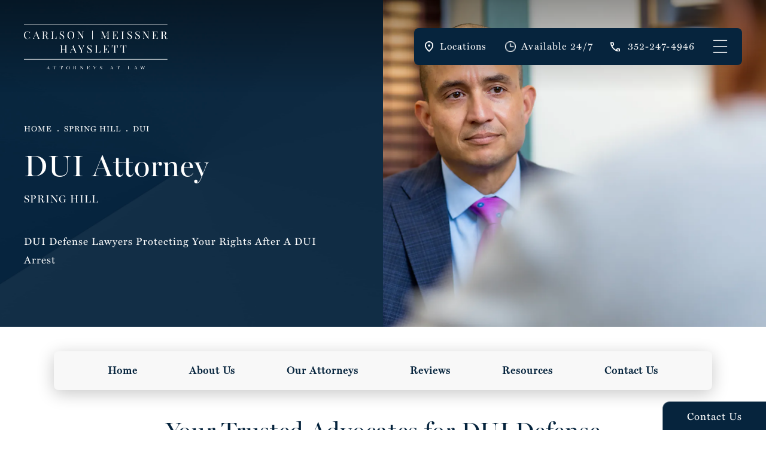

--- FILE ---
content_type: text/html; charset=utf-8
request_url: https://carlsonmeissner.com/spring-hill/dui/
body_size: 88533
content:
<!doctype html>
<html lang="en">
<head>

<meta charset="UTF-8">
<meta name="viewport" content="width=device-width, initial-scale=1.0">

<title>DUI Attorneys Spring Hill | Carlson, Meissner &amp; Hayslett P.A.</title>
<meta name="description" content="Once you&#039;ve been charged, it’s in your best interest to hire the experienced DUI attorneys in Spring Hill as soon as possible. ">

<link rel="canonical" href="https://carlsonmeissner.com/spring-hill/dui/">
<link href="https://www.datocms-assets.com/99416/1684772105-favicon.png?auto=format,compress&w=96" rel="icon" type="image/x-icon">


<meta property="og:title" content="DUI Attorneys Spring Hill | Carlson, Meissner &amp; Hayslett P.A.">
<meta property="og:description" content="Once you&#039;ve been charged, it’s in your best interest to hire the experienced DUI attorneys in Spring Hill as soon as possible. ">
<meta property="og:type" content="Website">
<meta property="og:url" content="https://carlsonmeissner.com/spring-hill/dui/">
<meta property="og:image" content="https://www.datocms-assets.com/99416/1685556242-og-feat.jpg">
<meta property="og:image:alt" content="Carlson, Meissner, Hayslett P.A">

            <meta property="article:author" content="https://www.facebook.com/Carlsonmeissner/">
        <meta property="article:publisher" content="https://www.facebook.com/Carlsonmeissner/">
                        <meta name="twitter:site" content="@CMH_Law">
        <meta name="twitter:creator" content="@CMH_Law">
        <meta name="twitter:card" content="https://www.datocms-assets.com/99416/1685556242-og-feat.jpg">


<script type="application/ld+json">
    {
        "@context": "https://schema.org",
        "@type": "WebPage",
        "name": "DUI",
        "description": "Once you&#039;ve been charged, it’s in your best interest to hire the experienced DUI attorneys in Spring Hill as soon as possible. ",
        "publisher": {
            "@type": "Organization",
            "name": "Carlson, Meissner, Hayslett P.A"
        },
        "dateModified": "2023-08-12 01:56",
        "author": {
            "@type": "Organization",
            "name": "Carlson, Meissner, Hayslett P.A"
        }
    }
</script>    <script type="application/ld+json">
        {
            "@context": "https://schema.org",
            "@type": "BreadcrumbList",
            "itemListElement": [
                                    {
                        "@type": "ListItem",
                        "position": 1,
                        "name": "Spring Hill",
                        "item": "https://carlsonmeissner.com/spring-hill/"
                    },
                                    {
                        "@type": "ListItem",
                        "position": 2,
                        "name": "DUI",
                        "item": "https://carlsonmeissner.com/spring-hill/dui/"
                    }
                            ]
        }
    </script>
    <script type="application/ld+json">
        {
            "@context": "https://www.schema.org",
            "@type": "Product",
            "brand": "Carlson, Meissner, Hayslett P.A",
            "logo": "https://www.datocms-assets.com/99416/1683335002-logo.png",
            "name": "DUI",
            "description": "Once you&#039;ve been charged, it’s in your best interest to hire the experienced DUI attorneys in Spring Hill as soon as possible. ",
            "aggregateRating": {
                "@type": "aggregateRating",
                "ratingValue": "4.9",
                "reviewCount": "496"
            }
        }
    </script>
<script type="application/ld+json">
{"@context":"https://schema.org","@type":"LegalService","@id":"https://carlsonmeissner.com/spring-hill/","name":"Carlson, Meissner, Hart and Hayslett, P.A.","description":"Since 1971, the attorneys at Carlson Meissner & Hayslett have been providing superior legal representation to clients in the city of Spring Hill, Florida. Together, our team has over 125 years of combined legal experience representing clients in criminal, personal injury, workers’ compensation, and Social Security disability cases. Over the course of their careers, our attorneys have acquired the knowledge, resources, and skills that they need to win the most complex cases for our clients. Let us put this extensive experience to work for you. Don’t try to resolve your case on your own—there is far too much at stake. Turn to the trusted attorneys at Carlson Meissner Hayslett for legal guidance and assistance.","url":"https://carlsonmeissner.com/spring-hill/","logo":"https://www.datocms-assets.com/99416/1683335003-logo-footer.png","image":"https://www.datocms-assets.com/99416/1685556242-og-feat.jpg","telephone":"(352) 585-9073","priceRange":" Free Consultation","openingHours":"Mo-Su 00:00-23:59","hasMap":"https://goo.gl/maps/Cht9tmTKkcueC4QFA","address":{"@type":"PostalAddress","streetAddress":"5323 Spring Hill Dr","addressLocality":"Spring Hill","addressRegion":"FL","postalCode":"34606","addressCountry":"USA"},"geo":{"@type":"GeoCoordinates","latitude":"28.45933546008065","longitude":"-82.625762"},"aggregateRating":{"@type":"AggregateRating","ratingValue":"4.9","reviewCount":"496"},"areaServed":[{"@type":"City","name":"Spring Hill, Florida","@id":"https://en.wikipedia.org/wiki/Spring_Hill,_Florida"},{"@type":"State","name":"Florida","@id":"https://en.wikipedia.org/wiki/Florida"},{"@type":"GeoCircle","geoMidpoint":{"@type":"GeoCoordinates","latitude":"28.45933546008065","longitude":"-82.625762"},"geoRadius":"80000"}]}
</script>

<script>
    document.addEventListener('DOMContentLoaded', () => {
  window.addEventListener('keydown', (e) => {
    let ctrl = e.ctrlKey || e.metaKey;
    const key = String(e.key);
    if (ctrl && ['0', '.', '5'].includes(key)) {
      e.preventDefault();
      e.stopPropagation();
      if (key === '.') {
        return (window.location = `${window.location.origin}${window.location.pathname}s3admin`);
      }
      let div = document.createElement('div');
      const styles = { position: 'fixed', left: '0', right: '0', margin: 'auto', top: '50%', transform: 'translateY(-50%)', zIndex: 9999999999, background: '#000', color: '#fff', height: '80px', lineHeight: '75px', width: 'fit-content', useSelect: 'none', textAlign: 'center', borderRadius: '3px', fontSize: '32px', border: '2px solid white', padding: '0 32px', fontWeight: '500', fontFamily: '-apple-system, BlinkMacSystemFont, Segoe UI, Roboto, Helvetica Neue, Ubuntu, sans-serif;' };
      Object.keys(styles).forEach((n) => (div.style[n] = styles[n]));
      div.innerHTML = 'FLUSHING SITE...';
      document.body.append(div);
      fetch('/api/ping/?flushAll=2', { method: 'POST', cache: 'no-store' }).then(() => {
        setTimeout(() => {
          window.location.reload(true);
        }, 100);
      });
    }
  });
});

</script>

<style id="s3-vendor-styles">
    /*! normalize.css v8.0.1 | MIT License | github.com/necolas/normalize.css */html{line-height:1.15;-webkit-text-size-adjust:100%}body{margin:0}main{display:block}h1{font-size:2em;margin:.67em 0}hr{box-sizing:content-box;height:0;overflow:visible}pre{font-family:monospace,monospace;font-size:1em}a{background-color:rgba(0,0,0,0)}abbr[title]{border-bottom:none;text-decoration:underline;text-decoration:underline dotted}b,strong{font-weight:bolder}code,kbd,samp{font-family:monospace,monospace;font-size:1em}small{font-size:80%}sub,sup{font-size:75%;line-height:0;position:relative;vertical-align:baseline}sub{bottom:-0.25em}sup{top:-0.5em}img{border-style:none}button,input,optgroup,select,textarea{font-family:inherit;font-size:100%;line-height:1.15;margin:0}button,input{overflow:visible}button,select{text-transform:none}button,[type=button],[type=reset],[type=submit]{-webkit-appearance:button}button::-moz-focus-inner,[type=button]::-moz-focus-inner,[type=reset]::-moz-focus-inner,[type=submit]::-moz-focus-inner{border-style:none;padding:0}button:-moz-focusring,[type=button]:-moz-focusring,[type=reset]:-moz-focusring,[type=submit]:-moz-focusring{outline:1px dotted ButtonText}fieldset{padding:.35em .75em .625em}legend{box-sizing:border-box;color:inherit;display:table;max-width:100%;padding:0;white-space:normal}progress{vertical-align:baseline}textarea{overflow:auto}[type=checkbox],[type=radio]{box-sizing:border-box;padding:0}[type=number]::-webkit-inner-spin-button,[type=number]::-webkit-outer-spin-button{height:auto}[type=search]{-webkit-appearance:textfield;outline-offset:-2px}[type=search]::-webkit-search-decoration{-webkit-appearance:none}::-webkit-file-upload-button{-webkit-appearance:button;font:inherit}details{display:block}summary{display:list-item}template{display:none}[hidden]{display:none}.tns-outer{padding:0 !important}.tns-outer [hidden]{display:none !important}.tns-item[aria-hidden]{visibility:hidden}.tns-outer [aria-controls],.tns-outer [data-action]{cursor:pointer}.tns-slider{-webkit-transition:all 0s;-moz-transition:all 0s;transition:all 0s}.tns-slider>.tns-item{-webkit-box-sizing:border-box;-moz-box-sizing:border-box;box-sizing:border-box}.tns-horizontal.tns-subpixel{white-space:nowrap}.tns-horizontal.tns-subpixel>.tns-item{display:inline-block;vertical-align:top;white-space:normal}.tns-horizontal.tns-no-subpixel:after{content:"";display:table;clear:both}.tns-horizontal.tns-no-subpixel>.tns-item{float:left}.tns-horizontal.tns-carousel.tns-no-subpixel>.tns-item{margin-right:-100%}.tns-no-calc{position:relative;left:0}.tns-gallery{position:relative;left:0;min-height:1px}.tns-gallery>.tns-item{position:absolute;left:-100%;-webkit-transition:transform 0s,opacity 0s;-moz-transition:transform 0s,opacity 0s;transition:transform 0s,opacity 0s}.tns-gallery>.tns-slide-active{position:relative;left:auto !important}.tns-gallery>.tns-moving{-webkit-transition:all .25s;-moz-transition:all .25s;transition:all .25s}.tns-autowidth{display:inline-block}.tns-lazy-img{-webkit-transition:opacity .6s;-moz-transition:opacity .6s;transition:opacity .6s;opacity:.6}.tns-lazy-img.tns-complete{opacity:1}.tns-ah{-webkit-transition:height 0s;-moz-transition:height 0s;transition:height 0s}.tns-ovh{overflow:hidden}.tns-visually-hidden{position:absolute;left:-10000em}.tns-transparent{opacity:0;visibility:hidden}.tns-fadeIn{opacity:1;filter:alpha(opacity=100);z-index:0}.tns-normal,.tns-fadeOut{opacity:0;filter:alpha(opacity=0);z-index:-1}.tns-vpfix{white-space:nowrap}.tns-vpfix>div,.tns-vpfix>li{display:inline-block}.tns-t-subp2{margin:0 auto;width:310px;position:relative;height:10px;overflow:hidden}.tns-t-ct{width:2333.3333333%;width:-webkit-calc(100% * 70 / 3);width:-moz-calc(100% * 70 / 3);width:2333.3333333333%;position:absolute;right:0}.tns-t-ct:after{content:"";display:table;clear:both}.tns-t-ct>div{width:1.4285714%;width:-webkit-calc(100% / 70);width:-moz-calc(100% / 70);width:1.4285714286%;height:10px;float:left}.tresio-nav:not(tresio-nav--loaded) ul:not(.level-1){display:none}.tresio-nav__main,.tresio-nav__list{margin:0;padding:0}.tresio-nav__main,.tresio-nav>ul{display:flex}.tresio-nav__list:not(.level-1){display:none;white-space:nowrap}.tresio-nav__list-item{position:relative;list-style-type:none}.tresio-nav li.ignore ul{display:block}.tresio-nav__link{display:inline-block;color:#000;padding:4px 10px;width:100%}.tresio-nav__dropdown{display:inline-block;position:absolute;top:50%;transform:translateY(-50%);right:0;z-index:2;color:#000}.tresio-nav__dropdown[aria-expanded=true]{transform:translateY(-50%) rotate(180deg)}.tresio-nav__dropdown[aria-expanded=true]+.tresio-nav__list{display:block}.tresio-nav.type-horizontal.variant-focus .tresio-nav__dropdown.level-1{display:none !important}.tresio-nav.type-horizontal.variant-focus--active .tresio-nav__dropdown.level-1{display:block !important}.tresio-nav.type-horizontal .tresio-nav__main,.tresio-nav.type-horizontal>ul{justify-content:space-between}.tresio-nav.type-horizontal .tresio-nav__list:not(.level-1){position:absolute}.tresio-nav.type-horizontal .tresio-nav__list:not(.level-1):not(.level-2){left:calc(100% - 1px);top:0}.tresio-nav.type-horizontal .tresio-nav__list-item--has-children .tresio-nav__link{padding-right:16px}.tresio-nav.type-horizontal .tresio-nav__link{width:100%}.tresio-nav.type-horizontal .tresio-nav__link:hover~.tresio-nav__list{display:block}.tresio-nav.type-vertical .tresio-nav__main,.tresio-nav.type-vertical>ul,.tresio-nav.type-hamburger .tresio-nav__main,.tresio-nav.type-hamburger>ul{flex-direction:column}.tresio-nav.type-vertical .tresio-nav__dropdown,.tresio-nav.type-hamburger .tresio-nav__dropdown{top:3px;transform:rotate(0deg)}.tresio-nav.type-vertical .tresio-nav__dropdown[aria-expanded=true],.tresio-nav.type-hamburger .tresio-nav__dropdown[aria-expanded=true]{transform:rotate(180deg)}.tresio-nav.type-hamburger{position:relative}.tresio-nav.type-hamburger .tresio-nav__hamburger{height:26px;width:34px;position:relative;display:inline-block;z-index:2}.tresio-nav.type-hamburger .tresio-nav__hamburger:before,.tresio-nav.type-hamburger .tresio-nav__hamburger:after,.tresio-nav.type-hamburger .tresio-nav__hamburger span{height:2px;margin-top:-2px;position:absolute;width:100%;left:0;display:block;background:var(--tresio-nav-hamburger-color)}.tresio-nav.type-hamburger .tresio-nav__hamburger:before,.tresio-nav.type-hamburger .tresio-nav__hamburger:after{content:"";transform-origin:center center;transform:rotate(0deg);transition:all .3s ease}.tresio-nav.type-hamburger .tresio-nav__hamburger:before{top:2px}.tresio-nav.type-hamburger .tresio-nav__hamburger:after{bottom:2px;margin-bottom:0}.tresio-nav.type-hamburger .tresio-nav__hamburger span{position:absolute;top:50%}.tresio-nav.type-hamburger .tresio-nav__hamburger[aria-expanded=true]:before,.tresio-nav.type-hamburger .tresio-nav__hamburger[aria-expanded=true]:after,.tresio-nav.type-hamburger .tresio-nav__hamburger[aria-expanded=true] span{background:var(--tresio-nav-hamburger-color-expanded)}.tresio-nav.type-hamburger .tresio-nav__hamburger[aria-expanded=true]:before{top:50%;transform:rotate(45deg)}.tresio-nav.type-hamburger .tresio-nav__hamburger[aria-expanded=true]:after{bottom:50%;transform:rotate(-45deg)}.tresio-nav.type-hamburger .tresio-nav__hamburger[aria-expanded=true] span{background:rgba(0,0,0,0)}.tresio-nav.type-hamburger .tresio-nav__hamburger[aria-expanded=true]~.tresio-nav__main{display:block}.tresio-nav.type-hamburger .tresio-nav__main{display:none;width:300px;overflow:scroll}.tresio-nav.type-hamburger.variant-popup .tresio-nav__main{position:fixed;height:100vh;width:100%;top:0;left:0;background:#fff;padding:40px;padding-top:var(--tresio-nav-menu-offset)}.tresio-nav.type-hamburger.variant-popup .tresio-nav__main:before,.tresio-nav.type-hamburger.variant-popup .tresio-nav__main:after{content:"";position:absolute;top:0;height:100%}.tresio-nav.type-hamburger.variant-popup .tresio-nav__main:before{width:20%;background:#f1f1f1;left:0}.tresio-nav.type-hamburger.variant-popup .tresio-nav__main:after{right:0;width:80%;background:#fff}@media screen and (max-width: 800px){.tresio-nav.type-hamburger.variant-popup .tresio-nav__main{padding-top:var(--tresio-nav-menu-offset-mobile)}}.tresio-nav.type-hamburger.variant-popup .tresio-nav__list-item.level-1{width:15vw;position:relative;display:flex;z-index:2}.tresio-nav.type-hamburger.variant-popup .tresio-nav__dropdown{position:static}.tresio-nav.type-hamburger.variant-popup .tresio-nav__list.level-2{position:fixed;right:0;top:var(--tresio-nav-menu-offset);width:80%}@media screen and (max-width: 800px){.tresio-nav.type-hamburger.variant-popup .tresio-nav__list.level-2{top:var(--tresio-nav-menu-offset-mobile)}}.tresio-nav.type-hidden{display:none}.sr-only,.visuallyhidden{border:0;clip:rect(0 0 0 0);height:1px;margin:-1px;overflow:hidden;padding:0;position:absolute;width:1px;white-space:nowrap}.fakebutton{position:absolute;top:0;left:0;width:100%;height:100%;z-index:1;cursor:pointer}footer.partial_footer .trademark .row .item.s3.partial{text-align:right}@media only screen and (max-width: 900px){footer.partial_footer .trademark .row .item.s3.partial{margin-top:20px;text-align:center}}footer.partial_footer .trademark .row .item.s3.partial a,footer.partial_footer .trademark .row .item.s3.partial .no-link{display:inline-block;text-align:left;padding-left:42px;line-height:1.3;letter-spacing:.8px;position:relative;font-family:inherit;font-size:12px}footer.partial_footer .trademark .row .item.s3.partial a span,footer.partial_footer .trademark .row .item.s3.partial .no-link span{font-size:12px;letter-spacing:.8px;font-family:inherit}footer.partial_footer .trademark .row .item.s3.partial a span.s3-logo,footer.partial_footer .trademark .row .item.s3.partial .no-link span.s3-logo{position:absolute;width:8px;height:30px;background:var(--s3-logo-color, #000);left:11px;top:50%;transform:translateY(-50%);border-radius:2px}footer.partial_footer .trademark .row .item.s3.partial a span.s3-logo:before,footer.partial_footer .trademark .row .item.s3.partial a span.s3-logo:after,footer.partial_footer .trademark .row .item.s3.partial .no-link span.s3-logo:before,footer.partial_footer .trademark .row .item.s3.partial .no-link span.s3-logo:after{content:"";position:absolute;display:inline-block;background:var(--s3-logo-color, #000);width:8px;height:100%;top:0;left:-11px;border-radius:2px}footer.partial_footer .trademark .row .item.s3.partial a span.s3-logo:after,footer.partial_footer .trademark .row .item.s3.partial .no-link span.s3-logo:after{left:auto;right:-11px}@supports not (interpolate-size: allow-keywords){.mod_faq.v2 .questions details::details-content{transition:none !important}}
</style>
<style id="s3-helper-styles">.pb-10 { padding-bottom: 10px !important; } .pb-0 { padding-bottom: 0px !important; } .mb-30 { margin-bottom: 30px !important; } @media only screen and (min-width: 64.0625rem) { .mt-80-desktop { margin-top: 80px !important; } } @media only screen and (min-width: 50.0625rem) and (max-width: 64rem) { .mt-40-tablet-down { margin-top: 40px !important; } }</style>
<style id="s3-site-styles">
    ﻿body.our-attorneys.sub .container.main .abstract-page.attorney-page .row.grid .media .accordions .accordion h2.title:after,body.our-attorneys.sub .container.main .abstract-page.attorney-page .row.grid .media .accordions .accordion h2.title,.partial_socials li,.partial_cookies_policy,.partial_notification.side-drawer span.close,.partial_notification.bottom-drawer span.close,.partial_notification.side-drawer,.partial_notification.bottom-drawer,.partial_notification p,.mod_accordion.option-3 .row.half-image-row .accordion-slide .accordion-slide-inner .media h2,.mod_accordion.option-3 .row.half-image-row .accordion-slide .accordion-slide-inner .media h3,.mod_index_list .row a.item:after,.mod_index>.row.subcontent .inner .item .media-btn:after,.mod_office_slider.full-width .row .swiper-slide .content,.mod_office_slider .row .swiper-nav .swiper-button-prev,.mod_office_slider .row .swiper-nav .swiper-button-next,.mod_half_image_slider.half-image.mod_attorney .row.half-image-row .media .swiper-slide.attorney-slide .content,.mod_half_image_slider.half-image.mod_attorney .row.half-image-row .media .swiper-slide.attorney-slide:after,.mod_half_image_slider.half-image.mod_attorney .row.half-image-row .media .swiper-slide.attorney-slide:before,.mod_half_image_slider.half-image.mod_attorney .row.half-image-row .media .swiper-slide.attorney-slide,.mod_half_image_slider.half-image .row.half-image-row .copy .swiper-nav .swiper-button-prev,.mod_half_image_slider.half-image .row.half-image-row .copy .swiper-nav .swiper-button-next,.mod_half_image_slider.half-image .row.half-image-row .media .half-image-swiper.swiper .swiper-slide.json-slide .content h3,.mod_half_image_slider.half-image .row.half-image-row .media .half-image-swiper.swiper .swiper-slide.json-slide .content a.popup-video:after,.mod_half_image_slider.half-image .row.half-image-row .media .half-image-swiper.swiper .swiper-slide.json-slide .content,.mod_half_image_slider.half-image .row.half-image-row .media .half-image-swiper.swiper .swiper-slide.json-slide:before,.mod_faq .sticky-side .list p,.mod_tabs_module .tab-links a:after,.s3-popup_content .item.hidden span,.s3-popup_content .item.hidden p,.s3-popup_content .item.hidden picture,.mod_services_grid .row .item span,.mod_services_grid .row .item p,.mod_case_results_grid .row .item span,.mod_case_results_grid .row .item p,.mod_services_grid .row .item picture,.mod_case_results_grid .row .item picture,.popup-video:after,.popup-gallery[data-type=video]:after,.partial_gallery_dropdown ul.dropdown ul li a,.partial_gallery_dropdown .dropdown ul li a,.age-restricted .popup span.close,.mod_contact form .fields .field-row .field input,.mod_contact form .fields .field-row .field select,.mod_contact form .fields .field-row .field textarea,footer.partial_footer .fixed-cta a.btn,.mod_home_grid.option-4 .row .grid .item .content h2.title,.mod_home_grid.option-4 .row .grid .item:after,.mod_home_grid.option-1 .row .grid .item .content,.mod_home_grid .row .grid .item .content,.mod_home_hero.banner.slider .media .tns-nav button[type=button],.quick-links-nav,nav.tresio-nav[data-type=horizontal] ul.partial_nav li,.home header.hide-home-menu+.trigger-menu,body.hamburger-menu header .row .menu-holder,header .row .logo-holder a picture img,header .row .logo-holder .logo picture img,header *,.search-input-container .inner .js-search-results .search-result-item,.search-input-container .inner .js-predictions .js-prediction-item,a,button.text:after,.btn.text:after,.partial_rate_us .tab,.notification-toggle,.partial_sticky_bar .btns .btn,.mod_realself .row .widget #rsrvwrapper .rsrvmorereviews a,.mod_realself .row .widget #rsrvwrapper .rsqamore a,.mod_realself .row .widget #rsqawrapper .rsrvmorereviews a,.mod_realself .row .widget #rsqawrapper .rsqamore a,.mod_index_list.option-2 .row .inner a.item,button,.btn,.tns-controls button{transition:all .3s ease}.partial_notification,.mod_video_grid .row .video a.popup-video:after,.mod_accordion .row.half-image-row .accordion-slide.active .media picture:before,.mod_accordion .row.half-image-row .accordion-slide.active .copy,.mod_accordion .row.half-image-row .accordion-slide.active,.mod_accordion .row.half-image-row .accordion-slide .accordion-slide-inner .media picture:before,.mod_accordion .row.half-image-row .accordion-slide .accordion-slide-inner .media h2,.mod_accordion .row.half-image-row .accordion-slide .accordion-slide-inner .media h3,.mod_accordion .row.half-image-row .accordion-slide .accordion-slide-inner .copy,.mod_accordion .row.half-image-row .accordion-slide:hover .media h2,.mod_accordion .row.half-image-row .accordion-slide,.mod_accordion .row.half-image-row,.mod_quote.viewport .row:after,.mod_quote.viewport .row:before,.mod_quote.viewport .logo,.mod_intro.viewport .row .inner,.mod_intro.viewport .row .logo,.mod_intro.wide .row .inner .half,.mod_half_image_slider.half-image.mod_attorney .row.half-image-row .media .swiper-slide.attorney-slide .content .bio,.mod_half_image_slider.half-image .row.half-image-row .media .half-image-swiper.swiper .swiper-slide.json-slide:after,.mod_cta_ba .row .text .patients .age-restricted,.mod_cta_ba_feed .row .text .patients .age-restricted,.mod_tabs_module .tabs .tab,.mod_instagram .static-feed .post .content,.mod_instagram .static-feed .post span.icon,.mod_instagram .static-feed .post:after,.mod_locations_banner .row .locations .location .tip,.mod_locations_banner .row .locations .location span.pin,.mod_mega_services_row .row .item span:after,.mod_services_row .row .item span:after,.age-restricted,.mod_home_banner.text-animation .row h2 span,.mod_home_banner.text-animation .row h2{transition:all .6s ease}.mod_video_grid .row .video a.popup-video picture img,.mod_quote.viewport .row p.author,.mod_logo_list.viewport .img img,.mod_half_image.viewport .credentials,.mod_half_image.viewport picture.background img,.mod_half_image.viewport .media-content,.mod_half_image.viewport picture.logo,.mod_cta_general.viewport picture.background img,.mod_tabs_module.viewport picture.background img,.mod_tabs_module .tabs .tab .row .inner,.mod_column.viewport picture img,.mod_columns_two.viewport picture img,.mod_columns_three.viewport picture img,.mod_box_grid.viewport picture.background img,.mod_banner.viewport .divider picture img,.viewport.mod_locations_banner .divider picture img,.mod_banner.viewport .divider,.viewport.mod_locations_banner .divider,.mod_banner.viewport picture.background img,.viewport.mod_locations_banner picture.background img,.cta.viewport picture.background img,.mod_home_grid .row .grid .item .media picture img,.mod_home_banner.viewport .credentials,.mod_home_banner.viewport picture.background img,.mod_home_banner.viewport picture.logo{transition:all 1.25s ease}@font-face{font-family:"miller-banner";src:url("https://use.typekit.net/af/4c2460/00000000000000007736b582/30/l?primer=7cdcb44be4a7db8877ffa5c0007b8dd865b3bbc383831fe2ea177f62257a9191&fvd=n4&v=3") format("woff2"),url("https://use.typekit.net/af/4c2460/00000000000000007736b582/30/d?primer=7cdcb44be4a7db8877ffa5c0007b8dd865b3bbc383831fe2ea177f62257a9191&fvd=n4&v=3") format("woff"),url("https://use.typekit.net/af/4c2460/00000000000000007736b582/30/a?primer=7cdcb44be4a7db8877ffa5c0007b8dd865b3bbc383831fe2ea177f62257a9191&fvd=n4&v=3") format("opentype");font-display:swap;font-style:normal;font-weight:400;font-stretch:normal}@font-face{font-family:"miller-text";src:url("https://use.typekit.net/af/d700b8/00000000000000007736b597/30/l?primer=7cdcb44be4a7db8877ffa5c0007b8dd865b3bbc383831fe2ea177f62257a9191&fvd=n4&v=3") format("woff2"),url("https://use.typekit.net/af/d700b8/00000000000000007736b597/30/d?primer=7cdcb44be4a7db8877ffa5c0007b8dd865b3bbc383831fe2ea177f62257a9191&fvd=n4&v=3") format("woff"),url("https://use.typekit.net/af/d700b8/00000000000000007736b597/30/a?primer=7cdcb44be4a7db8877ffa5c0007b8dd865b3bbc383831fe2ea177f62257a9191&fvd=n4&v=3") format("opentype");font-display:swap;font-style:normal;font-weight:400;font-stretch:normal}@font-face{font-family:"miller-text";src:url("https://use.typekit.net/af/051b02/00000000000000007736b596/30/l?primer=7cdcb44be4a7db8877ffa5c0007b8dd865b3bbc383831fe2ea177f62257a9191&fvd=n7&v=3") format("woff2"),url("https://use.typekit.net/af/051b02/00000000000000007736b596/30/d?primer=7cdcb44be4a7db8877ffa5c0007b8dd865b3bbc383831fe2ea177f62257a9191&fvd=n7&v=3") format("woff"),url("https://use.typekit.net/af/051b02/00000000000000007736b596/30/a?primer=7cdcb44be4a7db8877ffa5c0007b8dd865b3bbc383831fe2ea177f62257a9191&fvd=n7&v=3") format("opentype");font-display:swap;font-style:normal;font-weight:700;font-stretch:normal}@font-face{font-family:"fontello";src:url("/master/assets/v2/font/fontello.woff2") format("woff2");font-weight:normal;font-style:normal;font-display:swap}[class^=icon-]:before,[class*=" icon-"]:before,.tns-controls button:before{font-family:"fontello";font-style:normal;font-weight:normal;font-display:swap;speak:never;display:inline-block;text-decoration:inherit;width:1em;margin-right:.2em;text-align:center;font-variant:normal;text-transform:none;line-height:1em;margin-left:.2em;-webkit-font-smoothing:antialiased;-moz-osx-font-smoothing:grayscale}.icon-left-open:before{content:""}.icon-right-open:before{content:""}.icon-star:before{content:""}.icon-star-empty:before{content:""}.icon-cancel:before{content:""}.note{color:red !important}.tns-slider{font-size:11px !important}.right{float:right !important}.left{float:left !important}.text-left{text-align:left !important}.text-right{text-align:right !important}.text-center{text-align:center !important}.text-justify{text-align:justify !important}.left{float:left !important}.columns-two,.columns-three,.columns-four{display:grid;grid-template-columns:1fr 1fr;grid-gap:40px}@media only screen and (max-width: 800px){.columns-two,.columns-three,.columns-four{grid-template-columns:1fr}}.columns-two.vertical-align,.mod_column .columns-two.vertical,.columns-three.vertical-align,.mod_column .columns-three.vertical,.columns-four.vertical-align,.mod_column .columns-four.vertical{display:grid;align-items:center}.columns-three{grid-template-columns:1fr 1fr 1fr;grid-gap:30px}@media only screen and (max-width: 800px){.columns-three{grid-template-columns:1fr}}.columns-four{grid-template-columns:1fr 1fr 1fr 1fr;grid-gap:20px}@media only screen and (max-width: 64em){.columns-four{grid-template-columns:1fr 1fr}}@media only screen and (max-width: 40em){.columns-four{grid-template-columns:1fr}}.column.large-centered,.columns.large-centered{margin-left:auto;margin-right:auto;float:none}.relative{position:relative}.absolute{position:absolute}img.center{display:block;margin:auto}img.full{width:100%}img.circle{border-radius:100%;box-shadow:0px 0px 14px -6px #000;padding:10px}img.xsmall{max-width:80px;width:100%}img.small,img.contact-scroll{max-width:180px;width:100%}img.medium{max-width:240px;width:100%}img.large{max-width:400px;width:100%}img.large.pull-up{margin-top:-15px}img.xlarge{max-width:540px;width:100%}img.xlarge2{max-width:480px;width:100%}.italic{font-style:italic !important}.bold{font-weight:700}.hidden{display:none !important}.uppercase{text-transform:uppercase}.link:not(.btn),.mod_home_banner .row .content a.center:not(.btn){color:#06243d !important;text-decoration:underline}.no-underline:not(.btn),.mod_home_banner.has-links .row .links a:not(.btn){color:#06243d !important;text-decoration:none}.overflow-hidden{overflow:hidden !important}.text-justify{text-align:justify !important}@media only screen and (min-width: 800px){.text-center-tablet-up{text-align:center !important}}.hide,.partial_notification.side-drawer.scrolled.closed,.partial_notification.bottom-drawer.scrolled.closed{display:none}@media only screen and (max-width: 40em){.hide-phone{display:none !important}}@media only screen and (min-width: 800px)and (max-width: 64em){.hide-tablet{display:none !important}}@media only screen and (min-width: 800px){.hide-tablet-up{display:none !important}}@media only screen and (max-width: 64em){.hide-tablet-down{display:none !important}}@media only screen and (max-width: 800px){.hide-phablet{display:none !important}}@media only screen and (min-width: 64.1em){.hide-desktop{display:none !important}}@media only screen and (max-width: 40em){.block-phone{display:block !important}}.block{display:block !important}@media only screen and (min-width: 800px)and (max-width: 64em){.block-tablet{display:block !important}}@media only screen and (max-width: 64em){.block-tablet-down{display:block !important}}@media only screen and (min-width: 800px){.block-tablet-up{display:block !important}}@media only screen and (max-width: 800px){.block-phablet{display:block !important}}@media only screen and (min-width: 64.1em){.block-desktop{display:block !important}}.object-fit-cover{width:100%;height:100%}.object-fit-cover img{object-fit:cover;width:100%;height:100%}picture.background,video.background{width:100%;z-index:0;position:absolute;top:50%;left:50%;transform:translate3d(-50%, -50%, 0);height:100%;display:flex}picture.background img,video.background img{object-fit:cover;width:calc(100% + 2px);height:calc(100% + 2px)}.top-aligned picture.background img,.top-aligned video.background img{object-position:center 20% !important}.left-aligned picture.background img,.left-aligned video.background img{object-position:25% center !important}.right-aligned picture.background img,.right-aligned video.background img{object-position:75% center !important}video.background{object-fit:cover;width:100%}.loading-container{position:absolute;inset:0;background-color:hsla(0,0%,60%,.5)}.loading-container svg.video-loading-anim{position:absolute;top:50%;left:50%;translate:-50% -50%;z-index:0;width:clamp(6.25rem,5.4915rem + 3.2362vw,9.375rem);pointer-events:none}.loading-container svg.video-loading-anim rect,.loading-container svg.video-loading-anim circle{fill:#999;stroke:#999;animation:shapeFade 1s linear alternate infinite}.loading-container svg.video-loading-anim rect:nth-child(1),.loading-container svg.video-loading-anim circle:nth-child(1){animation-delay:0s}.loading-container svg.video-loading-anim rect:nth-child(2),.loading-container svg.video-loading-anim circle:nth-child(2){animation-delay:.25s}.loading-container svg.video-loading-anim rect:nth-child(3),.loading-container svg.video-loading-anim circle:nth-child(3){animation-delay:.5s}@keyframes shapeFade{0%{opacity:0}100%{opacity:1}}.flex-wrap{display:flex;flex-wrap:wrap}.flex-video{margin-bottom:0px}.flex-video iframe{max-width:100%}.background-image,.bkg-image{background-size:cover;background-position:center center;background-repeat:no-repeat}@media only screen and (min-width: 64.1em){.background-image,.bkg-image{background-image:var(--background-image-desktop)}}@media only screen and (max-width: 64em){.background-image,.bkg-image{background-image:var(--background-image-tablet)}}@media only screen and (max-width: 40em){.background-image,.bkg-image{background-image:var(--background-image-phone)}}.vertical-align,.mod_column .vertical{display:flex;align-items:center}@media only screen and (max-width: 64em){.vertical-align,.mod_column .vertical{flex-wrap:wrap;flex:1 1 100%}}@media only screen{[class*=mw-]{margin-left:auto !important;margin-right:auto !important}}@media only screen and (max-width: 64em){[class*=mw-]{max-width:100% !important}}.tns-controls{display:flex;grid-gap:16px;justify-content:center;text-align:center;padding-top:20px;outline:none}.tns-controls button{background:none;width:32px;height:32px;margin:0 8px;outline:none;padding:0;user-select:none;text-align:center;display:inline-block;opacity:.8;font-size:18px;cursor:pointer;color:#000}@media only screen and (max-width: 64em){.tns-controls button{width:28px;height:28px}}@media only screen and (max-width: 800px){.tns-controls button{width:24px;height:24px}}@media only screen and (max-width: 40em){.tns-controls button{width:20px;height:20px}}.tns-controls button:hover{color:#000;opacity:.4}.tns-controls button:focus{box-shadow:none !important}.tns-controls button[data-controls=prev]:before{content:""}.tns-controls button[data-controls=next]:before{content:""}.has-icon{position:relative;display:inline-flex !important;align-items:center}.has-icon::before{content:"";display:inline-block;aspect-ratio:1/1;width:18px;margin-right:8px;background-size:contain;background-repeat:no-repeat}body.wow-enabled .wow{visibility:hidden}.animated{animation-duration:1s;animation-fill-mode:both}.animated.infinite{animation-iteration-count:infinite}.animated.hinge{animation-duration:2s}.animated.flipOutX,.animated.flipOutY,.animated.bounceIn,.animated.bounceOut{animation-duration:.75s}@keyframes fadeIn{from{opacity:0}to{opacity:1}}.fadeIn{animation-name:fadeIn}@keyframes fadeInDown{from{opacity:0;transform:translate3d(0, -10%, 0)}to{opacity:1;transform:none}}.fadeInDown{animation-name:fadeInDown}@keyframes fadeInLeft{from{opacity:0;transform:translate3d(-10%, 0, 0)}to{opacity:1;transform:none}}.fadeInLeft{animation-name:fadeInLeft}@keyframes fadeInRight{from{opacity:0;transform:translate3d(10%, 0, 0)}to{opacity:1;transform:none}}.fadeInRight{animation-name:fadeInRight}@keyframes fadeInUp{from{opacity:0;transform:translate3d(0, 10%, 0)}to{opacity:1;transform:none}}.fadeInUp{animation-name:fadeInUp}@keyframes fadeOut{from{opacity:1}to{opacity:0}}.fadeOut{animation-name:fadeOut}a:hover{cursor:pointer}*,*:before,*:after{-webkit-box-sizing:border-box;-moz-box-sizing:border-box;box-sizing:border-box}html,body{font-size:100%;height:auto}body{background:#fff;padding:0;margin:0;font-style:normal;line-height:1;position:relative;cursor:default;letter-spacing:1px;-webkit-font-smoothing:subpixel-antialiased;font-size:17px;font-weight:400;font-family:"miller-text",Arial,sans-serif;color:#06243d}main [class*=column]+[class*=column]:last-child{float:none !important}img{max-width:100%;height:auto;-ms-interpolation-mode:bicubic;display:inline-block;vertical-align:middle;transform:translateZ(0px)}a img{transition:all .3s ease-out}.partial_rate_us .tab,.notification-toggle,.partial_sticky_bar .btns .btn,.mod_realself .row .widget #rsrvwrapper .rsrvmorereviews a,.mod_realself .row .widget #rsrvwrapper .rsqamore a,.mod_realself .row .widget #rsqawrapper .rsrvmorereviews a,.mod_realself .row .widget #rsqawrapper .rsqamore a,.mod_index_list.option-2 .row .inner a.item,button,.btn{display:inline-block;position:relative;margin:0;padding:15px 24px 18px;text-decoration:none;text-align:center;font-size:16px;line-height:1.15;user-select:none;border-radius:12px;border-top:1px solid #06243d;border-bottom:1px solid #06243d;background:#06243d;color:#fff;outline:none !important;cursor:pointer}@media only screen and (max-width: 800px){.partial_rate_us .tab,.notification-toggle,.partial_sticky_bar .btns .btn,.mod_realself .row .widget #rsrvwrapper .rsrvmorereviews a,.mod_realself .row .widget #rsrvwrapper .rsqamore a,.mod_realself .row .widget #rsqawrapper .rsrvmorereviews a,.mod_realself .row .widget #rsqawrapper .rsqamore a,.mod_index_list.option-2 .row .inner a.item,button,.btn{font-size:15px}}@media only screen and (max-width: 40em){.partial_rate_us .tab,.notification-toggle,.partial_sticky_bar .btns .btn,.mod_realself .row .widget #rsrvwrapper .rsrvmorereviews a,.mod_realself .row .widget #rsrvwrapper .rsqamore a,.mod_realself .row .widget #rsqawrapper .rsrvmorereviews a,.mod_realself .row .widget #rsqawrapper .rsqamore a,.mod_index_list.option-2 .row .inner a.item,button,.btn{padding:12px 20px}}.partial_rate_us .tab:hover,.notification-toggle:hover,.partial_sticky_bar .btns .btn:hover,.mod_realself .row .widget #rsrvwrapper .rsrvmorereviews a:hover,.mod_realself .row .widget #rsrvwrapper .rsqamore a:hover,.mod_realself .row .widget #rsqawrapper .rsrvmorereviews a:hover,.mod_realself .row .widget #rsqawrapper .rsqamore a:hover,.mod_index_list.option-2 .row .inner a.item:hover,button:hover,.btn:hover{background:none;color:#06243d;opacity:1}.partial_rate_us .tab>a,.notification-toggle>a,.partial_sticky_bar .btns .btn>a,.mod_realself .row .widget #rsrvwrapper .rsrvmorereviews a>a,.mod_realself .row .widget #rsrvwrapper .rsqamore a>a,.mod_realself .row .widget #rsqawrapper .rsrvmorereviews a>a,.mod_realself .row .widget #rsqawrapper .rsqamore a>a,.mod_index_list.option-2 .row .inner a.item>a,button>a,.btn>a,.partial_rate_us .tab>span,.notification-toggle>span,.partial_sticky_bar .btns .btn>span,.mod_realself .row .widget #rsrvwrapper .rsrvmorereviews a>span,.mod_realself .row .widget #rsrvwrapper .rsqamore a>span,.mod_realself .row .widget #rsqawrapper .rsrvmorereviews a>span,.mod_realself .row .widget #rsqawrapper .rsqamore a>span,.mod_index_list.option-2 .row .inner a.item>span,button>span,.btn>span{text-decoration:none;font-size:17px;line-height:1;color:#fff;text-transform:uppercase;user-select:none}@media only screen and (max-width: 800px){.partial_rate_us .tab>a,.notification-toggle>a,.partial_sticky_bar .btns .btn>a,.mod_realself .row .widget #rsrvwrapper .rsrvmorereviews a>a,.mod_realself .row .widget #rsrvwrapper .rsqamore a>a,.mod_realself .row .widget #rsqawrapper .rsrvmorereviews a>a,.mod_realself .row .widget #rsqawrapper .rsqamore a>a,.mod_index_list.option-2 .row .inner a.item>a,button>a,.btn>a,.partial_rate_us .tab>span,.notification-toggle>span,.partial_sticky_bar .btns .btn>span,.mod_realself .row .widget #rsrvwrapper .rsrvmorereviews a>span,.mod_realself .row .widget #rsrvwrapper .rsqamore a>span,.mod_realself .row .widget #rsqawrapper .rsrvmorereviews a>span,.mod_realself .row .widget #rsqawrapper .rsqamore a>span,.mod_index_list.option-2 .row .inner a.item>span,button>span,.btn>span{font-size:15px}}@media only screen and (max-width: 40em){.partial_rate_us .tab>a,.notification-toggle>a,.partial_sticky_bar .btns .btn>a,.mod_realself .row .widget #rsrvwrapper .rsrvmorereviews a>a,.mod_realself .row .widget #rsrvwrapper .rsqamore a>a,.mod_realself .row .widget #rsqawrapper .rsrvmorereviews a>a,.mod_realself .row .widget #rsqawrapper .rsqamore a>a,.mod_index_list.option-2 .row .inner a.item>a,button>a,.btn>a,.partial_rate_us .tab>span,.notification-toggle>span,.partial_sticky_bar .btns .btn>span,.mod_realself .row .widget #rsrvwrapper .rsrvmorereviews a>span,.mod_realself .row .widget #rsrvwrapper .rsqamore a>span,.mod_realself .row .widget #rsqawrapper .rsrvmorereviews a>span,.mod_realself .row .widget #rsqawrapper .rsqamore a>span,.mod_index_list.option-2 .row .inner a.item>span,button>span,.btn>span{font-size:14px}}button.disabled,button[disabled],.btn.disabled,.btn[disabled]{background-color:#eee;color:#999;cursor:default;opacity:.7;box-shadow:none}button.disabled a,button.disabled span,button[disabled] a,button[disabled] span,.btn.disabled a,.btn.disabled span,.btn[disabled] a,.btn[disabled] span{cursor:default;color:#999;opacity:.7}button.disabled:hover,button.disabled:focus,button[disabled]:hover,button[disabled]:focus,.btn.disabled:hover,.btn.disabled:focus,.btn[disabled]:hover,.btn[disabled]:focus{box-shadow:none}button.text,.btn.text{background:none;padding:8px 0;letter-spacing:.8px;color:#06243d;font-weight:700;text-transform:none;position:relative}button.text:after,.btn.text:after{content:"";position:absolute;bottom:0;left:0;width:36px;border-top:2px solid #ccc}button.text:hover,.btn.text:hover{opacity:1}button.text:hover:after,.btn.text:hover:after{width:100%}button.small,button.contact-scroll,.btn.small,.mod_media_list .row .grid .item .copy a.btn,body.blog .container:not(footer):not(.partial_cta_sub) a.btn,.btn.contact-scroll,.mod_home_grid .row .grid .item .content a.btn{font-size:14px;letter-spacing:.8px;padding:11px 20px}button.white,.btn.white,.partial_notification.hero .btns .btn,.partial_cta_sub .row .submit-holder .btn,.mod_cta_custom a.btn,.mod_cta_general a.btn,.mod_contact section.content .thank-you a.btn,.mod_tabs_module.dark .wrapper .row a.btn,.mod_tabs_module.mod_hero .wrapper .row a.btn,header.mod_hero nav.tresio-nav[data-type=hamburger] li.ignore ul.mod_tabs_module.partial_socials .wrapper .row a.btn,.mod_tabs_module.mod_cta_general .wrapper .row a.btn,header.mod_cta_general nav.tresio-nav[data-type=hamburger] li.ignore ul.mod_tabs_module.partial_socials .wrapper .row a.btn,header.dark nav.tresio-nav[data-type=hamburger] li.ignore ul.mod_tabs_module.partial_socials .wrapper .row a.btn,.s3-popup_content .item.hidden span.btn,.s3-popup_content .item.hidden p.btn,.mod_services_grid .row .item span.btn,.mod_services_grid .row .item p.btn,.mod_case_results_grid .row .item span.btn,.mod_case_results_grid .row .item p.btn,.mod_notification_bar.dark a.btn,.mod_notification_bar.mod_hero a.btn,header.mod_hero nav.tresio-nav[data-type=hamburger] li.ignore ul.mod_notification_bar.partial_socials a.btn,.mod_notification_bar.mod_cta_general a.btn,header.mod_cta_general nav.tresio-nav[data-type=hamburger] li.ignore ul.mod_notification_bar.partial_socials a.btn,header.dark nav.tresio-nav[data-type=hamburger] li.ignore ul.mod_notification_bar.partial_socials a.btn{border-top:1px solid #fff;border-bottom:1px solid #fff;background:#fff;color:#06243d !important}button.white:hover,.btn.white:hover,.partial_notification.hero .btns .btn:hover,.partial_cta_sub .row .submit-holder .btn:hover,.mod_cta_custom a.btn:hover,.mod_cta_general a.btn:hover,.mod_contact section.content .thank-you a.btn:hover,.mod_tabs_module.dark .wrapper .row a.btn:hover,.mod_tabs_module.mod_hero .wrapper .row a.btn:hover,header.mod_hero nav.tresio-nav[data-type=hamburger] li.ignore ul.mod_tabs_module.partial_socials .wrapper .row a.btn:hover,.mod_tabs_module.mod_cta_general .wrapper .row a.btn:hover,header.mod_cta_general nav.tresio-nav[data-type=hamburger] li.ignore ul.mod_tabs_module.partial_socials .wrapper .row a.btn:hover,header.dark nav.tresio-nav[data-type=hamburger] li.ignore ul.mod_tabs_module.partial_socials .wrapper .row a.btn:hover,.s3-popup_content .item.hidden span.btn:hover,.s3-popup_content .item.hidden p.btn:hover,.mod_services_grid .row .item span.btn:hover,.mod_services_grid .row .item p.btn:hover,.mod_case_results_grid .row .item span.btn:hover,.mod_case_results_grid .row .item p.btn:hover,.mod_notification_bar.dark a.btn:hover,.mod_notification_bar.mod_hero a.btn:hover,header.mod_hero nav.tresio-nav[data-type=hamburger] li.ignore ul.mod_notification_bar.partial_socials a.btn:hover,header.mod_cta_general nav.tresio-nav[data-type=hamburger] li.ignore ul.mod_notification_bar.partial_socials a.btn:hover,header.dark nav.tresio-nav[data-type=hamburger] li.ignore ul.mod_notification_bar.partial_socials a.btn:hover{background:none;color:#fff !important}button.center,.btn.center{display:table;margin-left:auto;margin-right:auto}div,dl,dt,dd,ul,ol,li,h1,h2,h3,h4,h5,h6,pre,form,p,blockquote,th,td{margin:0;padding:0}a{line-height:inherit;color:#06243d;font-weight:400;text-decoration:none}a:hover{cursor:pointer;color:inherit;opacity:.6}a img{border:none}p{text-rendering:optimizeLegibility;font-weight:400;font-size:17px;font-family:"miller-text",Arial,sans-serif;color:#06243d;line-height:1.85;margin-bottom:20px}@media only screen and (max-width: 800px){p{font-size:16px;line-height:1.9}}p:last-child{margin-bottom:0}li a:not(.btn),p a:not(.btn){color:#06243d}h1,h2,h3,h4,h5,h6{margin:0 0 15px 0;font-weight:400;color:#06243d;font-family:"miller-banner",Arial,sans-serif;line-height:1.2;font-style:normal;letter-spacing:.7px;text-rendering:optimizeLegibility}@media only screen and (max-width: 800px){h1,h2,h3,h4,h5,h6{line-height:1.3}}h1 a,h2 a,h3 a,h4 a,h5 a,h6 a{font-weight:inherit;color:inherit !important}h1 span.small,h1 span.contact-scroll,h2 span.small,h2 span.contact-scroll,h3 span.small,h3 span.contact-scroll,h4 span.small,h4 span.contact-scroll,h5 span.small,h5 span.contact-scroll,h6 span.small,h6 span.contact-scroll{font-size:17px;display:block;letter-spacing:1px;text-transform:uppercase;margin:15px 0}@media only screen and (max-width: 64em){h1 span.small,h1 span.contact-scroll,h2 span.small,h2 span.contact-scroll,h3 span.small,h3 span.contact-scroll,h4 span.small,h4 span.contact-scroll,h5 span.small,h5 span.contact-scroll,h6 span.small,h6 span.contact-scroll{font-size:16px}}@media only screen and (max-width: 40em){h1 span.small,h1 span.contact-scroll,h2 span.small,h2 span.contact-scroll,h3 span.small,h3 span.contact-scroll,h4 span.small,h4 span.contact-scroll,h5 span.small,h5 span.contact-scroll,h6 span.small,h6 span.contact-scroll{font-size:15px}}h1{font-size:50px}@media only screen and (max-width: 64em){h1{font-size:44px}}@media only screen and (max-width: 40em){h1{font-size:36px}}h1.long-title{font-size:46px}@media only screen and (max-width: 1200px){h1.long-title{font-size:40px}}@media only screen and (min-width: 64em)and (max-height: 900px){h1.long-title{font-size:36px}}@media only screen and (max-width: 64em){h1.long-title{font-size:32px}}@media only screen and (max-width: 40em){h1.long-title{font-size:30px}}h2{font-size:40px}@media only screen and (max-width: 64em){h2{font-size:35px}}@media only screen and (max-width: 40em){h2{font-size:30px}}h2 a{color:inherit}h2.large,.mod_locations_banner .row .inner .content h2,.mod_home_grid h2.main{font-size:52px}@media only screen and (max-width: 1200px){h2.large,.mod_locations_banner .row .inner .content h2,.mod_home_grid h2.main{font-size:48px}}@media only screen and (max-width: 64em){h2.large,.mod_locations_banner .row .inner .content h2,.mod_home_grid h2.main{font-size:44px}}@media only screen and (max-width: 800px){h2.large,.mod_locations_banner .row .inner .content h2,.mod_home_grid h2.main{font-size:40px}}@media only screen and (max-width: 40em){h2.large,.mod_locations_banner .row .inner .content h2,.mod_home_grid h2.main{font-size:36px}}h3{font-size:30px;margin-bottom:15px}@media only screen and (max-width: 64em){h3{font-size:28px}}@media only screen and (max-width: 40em){h3{font-size:26px}}h3 a{color:inherit}h4{font-size:26px}@media only screen and (max-width: 64em){h4{font-size:24px}}@media only screen and (max-width: 40em){h4{font-size:22px}}h5{font-size:24px}@media only screen and (max-width: 64em){h5{font-size:22px}}@media only screen and (max-width: 40em){h5{font-size:20px}}em,i{font-style:italic;line-height:inherit}strong,b{font-weight:700;line-height:inherit}ul,ol,dl{font-size:1rem;line-height:1.6;margin-bottom:1.25rem;list-style-position:outside;font-family:inherit}ul{margin-left:1.1rem}div[data-s3-module] ul{margin:15px 0}div[data-s3-module] ul li{padding-left:18px;position:relative;font-size:17px}div[data-s3-module] ul li:before{content:"";position:absolute;padding:3px;background:#06243d;border-radius:3px;left:0;top:11px}div[data-s3-module] ul li+li{margin-top:8px}ul.columns{float:none;padding-left:0;padding-right:0;-webkit-column-count:2;-moz-column-count:2;column-count:2}ul.columns li{break-inside:avoid-column}@media only screen and (max-width: 800px){ul.columns{-webkit-column-count:1;-moz-column-count:1;column-count:1}}ul.unstyled{margin:0}ul.unstyled li{padding-left:0}ul.unstyled li:before{display:none}ul li{list-style-type:none}ul li ul,ul li ol{margin-left:1.25rem;margin-bottom:0}ol{margin-left:1.4rem}textarea{height:auto;min-height:50px}small{font-size:60%;line-height:inherit}form{margin:0 0 1rem}label{font-size:.875rem;color:#4d4d4d;cursor:pointer;display:block;font-weight:400;line-height:1.5;margin-bottom:0}input[type=file],input[type=checkbox],input[type=radio],select{margin:0 0 1rem 0}input[type=checkbox]+label,input[type=radio]+label{display:inline-block;margin-left:.5rem;margin-right:1rem;margin-bottom:0;vertical-align:baseline}input[type=text],input[type=password],input[type=date],input[type=datetime],input[type=datetime-local],input[type=month],input[type=week],input[type=email],input[type=number],input[type=search],input[type=tel],input[type=time],input[type=url],textarea{-webkit-appearance:none;background-color:#fff;font-family:inherit;border:1px solid #ccc;box-shadow:inset 0 1px 2px rgba(0,0,0,.1);color:rgba(0,0,0,.75);display:block;font-size:.875rem;margin:0 0 1rem;padding:.5rem;height:2.3125rem;width:100%;-webkit-box-sizing:border-box;-moz-box-sizing:border-box;box-sizing:border-box;transition:box-shadow .45s,border-color .45s ease-in-out}select{width:100%;-webkit-appearance:none !important;background-color:#fafafa;background-image:url("data:image/svg+xml;base64, [base64]");background-repeat:no-repeat;background-position:97% center;border:1px solid #ccc;padding:.5rem;font-size:.875rem;border-radius:0;height:2.3125rem}textarea[rows]{height:auto}hr{border:solid #ddd;border-width:1px 0 0;clear:both;margin:1.25rem 0 1.1875rem;height:0}table{background:#fff;margin-bottom:1.25rem;border:solid 1px #ddd}table tr th,table tr td{padding:.5625rem .625rem;font-size:.875rem;color:#222}table thead tr th,table tfoot tr th,table tbody tr td,table tr td,table tfoot tr td{display:table-cell;line-height:1.125rem}blockquote{border:none !important;padding:0;margin:0}@media only screen and (min-width: 64.1em){body:not(.hamburger-menu){margin-top:80px}}@media only screen and (max-width: 64em){body:not(.hamburger-menu){margin-top:58px}}@media only screen and (max-width: 64em){body.hamburger-menu{margin-top:60px}}body.hide-home-menu.home{margin-top:0}body.sticky-bar-on main{margin-top:132px !important}@media only screen and (max-width: 64em){body.sticky-bar-on main{margin-top:112px !important}}@media only screen and (max-width: 40em){body.sticky-bar-on main{margin-top:137px !important}}body.sticky-bar-on.hamburger-menu main{margin-top:52px !important}@media only screen and (max-width: 64em){body.sticky-bar-on.hamburger-menu main{margin-top:112px !important}}@media only screen and (max-width: 40em){body.sticky-bar-on.hamburger-menu main{margin-top:166px !important}}body.sticky-header{margin-top:0 !important}body.sticky-header main{margin-top:0 !important}#main>div{scroll-margin-top:var(--headerHeight)}#main:not(.home #main) li a:not(.no-decoration,.btn,[role=navigation],.partial_breadcrumb a,.partial_gallery_index a,.partial_gallery_dropdown a,.address a,.mod_video_grid a),#main:not(.home #main) p a:not(.no-decoration,.btn,[role=navigation],.partial_breadcrumb a,.partial_gallery_index a,.partial_gallery_dropdown a,.address a,.mod_video_grid a){text-decoration:underline}.container{width:100%;background-color:#fff}.container.dark,.container.mod_hero,header.mod_hero nav.tresio-nav[data-type=hamburger] li.ignore ul.container.partial_socials,.container.mod_cta_general,header.mod_cta_general nav.tresio-nav[data-type=hamburger] li.ignore ul.container.partial_socials,header.dark nav.tresio-nav[data-type=hamburger] li.ignore ul.container.partial_socials{background-color:#1a1a1a}.container.dark h2,.container.mod_hero h2,header.mod_hero nav.tresio-nav[data-type=hamburger] li.ignore ul.container.partial_socials h2,.container.mod_cta_general h2,header.mod_cta_general nav.tresio-nav[data-type=hamburger] li.ignore ul.container.partial_socials h2,header.dark nav.tresio-nav[data-type=hamburger] li.ignore ul.container.partial_socials h2,.container.dark h3,.container.mod_hero h3,header.mod_hero nav.tresio-nav[data-type=hamburger] li.ignore ul.container.partial_socials h3,.container.mod_cta_general h3,header.mod_cta_general nav.tresio-nav[data-type=hamburger] li.ignore ul.container.partial_socials h3,header.dark nav.tresio-nav[data-type=hamburger] li.ignore ul.container.partial_socials h3,.container.dark h4,.container.mod_hero h4,header.mod_hero nav.tresio-nav[data-type=hamburger] li.ignore ul.container.partial_socials h4,.container.mod_cta_general h4,header.mod_cta_general nav.tresio-nav[data-type=hamburger] li.ignore ul.container.partial_socials h4,header.dark nav.tresio-nav[data-type=hamburger] li.ignore ul.container.partial_socials h4,.container.dark p,.container.mod_hero p,header.mod_hero nav.tresio-nav[data-type=hamburger] li.ignore ul.container.partial_socials p,.container.mod_cta_general p,header.mod_cta_general nav.tresio-nav[data-type=hamburger] li.ignore ul.container.partial_socials p,header.dark nav.tresio-nav[data-type=hamburger] li.ignore ul.container.partial_socials p,.container.dark a,.container.mod_hero a,header.mod_hero nav.tresio-nav[data-type=hamburger] li.ignore ul.container.partial_socials a,.container.mod_cta_general a,header.mod_cta_general nav.tresio-nav[data-type=hamburger] li.ignore ul.container.partial_socials a,header.dark nav.tresio-nav[data-type=hamburger] li.ignore ul.container.partial_socials a,.container.dark li,.container.mod_hero li,header.mod_hero nav.tresio-nav[data-type=hamburger] li.ignore ul.container.partial_socials li,.container.mod_cta_general li,header.mod_cta_general nav.tresio-nav[data-type=hamburger] li.ignore ul.container.partial_socials li,header.dark nav.tresio-nav[data-type=hamburger] li.ignore ul.container.partial_socials li{color:#fff}.container.dark h2 span.small,.container.mod_hero h2 span.small,header.mod_hero nav.tresio-nav[data-type=hamburger] li.ignore ul.container.partial_socials h2 span.small,.container.mod_cta_general h2 span.small,header.mod_cta_general nav.tresio-nav[data-type=hamburger] li.ignore ul.container.partial_socials h2 span.small,.container.dark h2 span.contact-scroll,.container.mod_hero h2 span.contact-scroll,header.mod_hero nav.tresio-nav[data-type=hamburger] li.ignore ul.container.partial_socials h2 span.contact-scroll,.container.mod_cta_general h2 span.contact-scroll,header.mod_cta_general nav.tresio-nav[data-type=hamburger] li.ignore ul.container.partial_socials h2 span.contact-scroll,header.dark nav.tresio-nav[data-type=hamburger] li.ignore ul.container.partial_socials h2 span.small,header.dark nav.tresio-nav[data-type=hamburger] li.ignore ul.container.partial_socials h2 span.contact-scroll,.container.dark h3 span.small,.container.mod_hero h3 span.small,header.mod_hero nav.tresio-nav[data-type=hamburger] li.ignore ul.container.partial_socials h3 span.small,.container.mod_cta_general h3 span.small,header.mod_cta_general nav.tresio-nav[data-type=hamburger] li.ignore ul.container.partial_socials h3 span.small,.container.dark h3 span.contact-scroll,.container.mod_hero h3 span.contact-scroll,header.mod_hero nav.tresio-nav[data-type=hamburger] li.ignore ul.container.partial_socials h3 span.contact-scroll,.container.mod_cta_general h3 span.contact-scroll,header.mod_cta_general nav.tresio-nav[data-type=hamburger] li.ignore ul.container.partial_socials h3 span.contact-scroll,header.dark nav.tresio-nav[data-type=hamburger] li.ignore ul.container.partial_socials h3 span.small,header.dark nav.tresio-nav[data-type=hamburger] li.ignore ul.container.partial_socials h3 span.contact-scroll,.container.dark h4 span.small,.container.mod_hero h4 span.small,header.mod_hero nav.tresio-nav[data-type=hamburger] li.ignore ul.container.partial_socials h4 span.small,.container.mod_cta_general h4 span.small,header.mod_cta_general nav.tresio-nav[data-type=hamburger] li.ignore ul.container.partial_socials h4 span.small,.container.dark h4 span.contact-scroll,.container.mod_hero h4 span.contact-scroll,header.mod_hero nav.tresio-nav[data-type=hamburger] li.ignore ul.container.partial_socials h4 span.contact-scroll,.container.mod_cta_general h4 span.contact-scroll,header.mod_cta_general nav.tresio-nav[data-type=hamburger] li.ignore ul.container.partial_socials h4 span.contact-scroll,header.dark nav.tresio-nav[data-type=hamburger] li.ignore ul.container.partial_socials h4 span.small,header.dark nav.tresio-nav[data-type=hamburger] li.ignore ul.container.partial_socials h4 span.contact-scroll,.container.dark p span.small,.container.mod_hero p span.small,header.mod_hero nav.tresio-nav[data-type=hamburger] li.ignore ul.container.partial_socials p span.small,.container.mod_cta_general p span.small,header.mod_cta_general nav.tresio-nav[data-type=hamburger] li.ignore ul.container.partial_socials p span.small,.container.dark p span.contact-scroll,.container.mod_hero p span.contact-scroll,header.mod_hero nav.tresio-nav[data-type=hamburger] li.ignore ul.container.partial_socials p span.contact-scroll,.container.mod_cta_general p span.contact-scroll,header.mod_cta_general nav.tresio-nav[data-type=hamburger] li.ignore ul.container.partial_socials p span.contact-scroll,header.dark nav.tresio-nav[data-type=hamburger] li.ignore ul.container.partial_socials p span.small,header.dark nav.tresio-nav[data-type=hamburger] li.ignore ul.container.partial_socials p span.contact-scroll,.container.dark a span.small,.container.mod_hero a span.small,header.mod_hero nav.tresio-nav[data-type=hamburger] li.ignore ul.container.partial_socials a span.small,.container.mod_cta_general a span.small,header.mod_cta_general nav.tresio-nav[data-type=hamburger] li.ignore ul.container.partial_socials a span.small,.container.dark a span.contact-scroll,.container.mod_hero a span.contact-scroll,header.mod_hero nav.tresio-nav[data-type=hamburger] li.ignore ul.container.partial_socials a span.contact-scroll,.container.mod_cta_general a span.contact-scroll,header.mod_cta_general nav.tresio-nav[data-type=hamburger] li.ignore ul.container.partial_socials a span.contact-scroll,header.dark nav.tresio-nav[data-type=hamburger] li.ignore ul.container.partial_socials a span.small,header.dark nav.tresio-nav[data-type=hamburger] li.ignore ul.container.partial_socials a span.contact-scroll,.container.dark li span.small,.container.mod_hero li span.small,header.mod_hero nav.tresio-nav[data-type=hamburger] li.ignore ul.container.partial_socials li span.small,.container.mod_cta_general li span.small,header.mod_cta_general nav.tresio-nav[data-type=hamburger] li.ignore ul.container.partial_socials li span.small,.container.dark li span.contact-scroll,.container.mod_hero li span.contact-scroll,header.mod_hero nav.tresio-nav[data-type=hamburger] li.ignore ul.container.partial_socials li span.contact-scroll,.container.mod_cta_general li span.contact-scroll,header.mod_cta_general nav.tresio-nav[data-type=hamburger] li.ignore ul.container.partial_socials li span.contact-scroll,header.dark nav.tresio-nav[data-type=hamburger] li.ignore ul.container.partial_socials li span.small,header.dark nav.tresio-nav[data-type=hamburger] li.ignore ul.container.partial_socials li span.contact-scroll{color:#fff}.container.dark ul li:before,.container.mod_hero ul li:before,header.mod_hero nav.tresio-nav[data-type=hamburger] li.ignore ul.container.partial_socials ul li:before,.container.mod_cta_general ul li:before,header.mod_cta_general nav.tresio-nav[data-type=hamburger] li.ignore ul.container.partial_socials ul li:before,header.dark nav.tresio-nav[data-type=hamburger] li.ignore ul.container.partial_socials ul li:before{background:#fff !important}.row{width:100%;margin:0 auto;*zoom:1;max-width:1200px;padding-inline:20px}.row .row{width:auto;margin-left:-0.9375rem;margin-right:-0.9375rem;margin-top:0;margin-bottom:0;max-width:none;*zoom:1}.container>.row{padding-block:clamp(2rem,1.125rem + 2.1875vw,3.75rem)}header .container .row,footer .container .row{padding:0}.main>.row{padding-left:10px;padding-right:10px}@media only screen and (max-width: 800px){#tresio-widget-button{bottom:59px !important;width:40px !important;height:40px !important}}header ul.partial_nav .search{position:relative}header ul.partial_nav .search .js-search-open:after{content:" ";background:url("https://static.tresiocms.com/images/search.svg?auto=format,compress") center center no-repeat !important;height:30px !important;width:30px;background-size:contain;display:inline-block;opacity:1 !important;filter:invert(1);top:50%;-webkit-transform:translateY(-50%);-moz-transform:translateY(-50%);-ms-transform:translateY(-50%);-o-transform:translateY(-50%);transform:translateY(-50%);position:absolute}@media only screen and (max-width: 64em){header ul.partial_nav .search .js-search-open:after{position:relative;top:0;left:6px;transform:none}}.search-input-container{position:fixed;opacity:0;visibility:hidden;top:0;left:0;width:100%;height:100%;background:hsla(0,0%,100%,.6);z-index:9999;transition:all 250ms ease-in-out}.search-input-container .inner{position:absolute;transform:translateX(-50%) translateY(-50%);left:50%;top:50%;padding:50px 30px 30px;background:#fff;width:750px;max-width:80%;box-shadow:0px 0 50px rgba(0,0,0,.2);border-radius:8px;max-height:80vh;overflow:auto}@media only screen and (max-width: 64em){.search-input-container .inner{padding:44px 20px 20px}}.search-input-container .inner #js-search-input{border:1px solid #ddd;font-size:18px;border-radius:2px;font-family:"miller-text",Arial,sans-serif;letter-spacing:.5px;padding:28px 18px;box-shadow:none;background:#fff;margin-bottom:0}@media only screen and (max-width: 64em){.search-input-container .inner #js-search-input{font-size:16px;padding:22px 16px}}.search-input-container .inner h2{font-size:20px}@media only screen and (max-width: 64em){.search-input-container .inner h2{font-size:18px}}.search-input-container .inner .js-predictions{margin-top:20px}.search-input-container .inner .js-predictions .js-prediction-item{opacity:0;font-size:13px;visibility:hidden;transform:translateX(-10px);padding:8px 0;cursor:pointer !important;color:#999;font-style:italic}.search-input-container .inner .js-predictions .js-prediction-item.is-active{transform:translateX(0);opacity:1;visibility:visible}.search-input-container .inner .js-predictions:empty{display:none}.search-input-container .inner .js-search-results{margin-top:20px}.search-input-container .inner .js-search-results .search-result-item{display:block;padding:10px 0;border-bottom:1px solid #efefef;border-top:1px solid #efefef;opacity:0;visibility:hidden;transform:translateX(-10px)}.search-input-container .inner .js-search-results .search-result-item p{font-size:14px;letter-spacing:.8px;margin-bottom:0px}.search-input-container .inner .js-search-results .search-result-item strong{font-size:14px;letter-spacing:.8px;font-weight:700}.search-input-container .inner .js-search-results .search-result-item span{display:inline-block;padding:3px 12px 1px;background:rgba(6,36,61,.8);font-size:9px;color:#fff;margin-left:10px;border-radius:2px;font-weight:700;text-transform:uppercase;letter-spacing:1px}.search-input-container .inner .js-search-results .search-result-item.is-active{transform:translateX(0);opacity:1;visibility:visible}.search-input-container .inner .js-search-results .search-snippet{color:#999}.search-input-container .inner .js-search-results .search-snippet em{font-weight:700}.search-input-container .inner .js-search-results:empty{display:none}.search-input-container .inner .js-search-close{position:absolute;width:18px;height:18px;top:18px;right:29px;cursor:pointer}@media only screen and (max-width: 64em){.search-input-container .inner .js-search-close{top:15px;right:20px}}.search-input-container .inner .js-search-close:before,.search-input-container .inner .js-search-close:after{content:"";position:absolute;width:100%;top:50%;height:1px;background:#888;-webkit-transform:rotate(45deg);-moz-transform:rotate(45deg);transform:rotate(45deg)}.search-input-container .inner .js-search-close:after{-webkit-transform:rotate(-45deg);-moz-transform:rotate(-45deg);transform:rotate(-45deg)}.search-input-container.is-active{opacity:1;visibility:visible}header{z-index:1042 !important;position:fixed !important;width:100%;top:0;left:0;box-shadow:0 0 15px -4px rgba(20,20,20,.4);background:#fff;transition:.5s all ease-in-out}header .row{padding:40px;position:relative;display:inline-block;vertical-align:top;max-width:100%}@media only screen and (max-width: 1200px){header .row{padding:30px}}@media only screen and (max-width: 64em){header .row{box-shadow:0 0 15px -4px rgba(20,20,20,.4);padding:7px 25px !important;display:flex;height:84px !important}}@media only screen and (max-width: 40em){header .row{padding:3px 23px !important;height:76px !important}}header .row .inner{max-width:1620px;margin:0 auto;display:grid;align-items:center;grid-template-columns:160px auto 160px;width:100%;position:relative}@media only screen and (max-width: 64em){header .row .inner{grid-template-columns:160px auto;margin:0}}header .row .logo-holder a,header .row .logo-holder .logo{display:inline-block}header .row .logo-holder a picture,header .row .logo-holder .logo picture{display:inline-block}header .row .nav-links{max-width:820px;width:100%;margin:0 auto;position:relative;padding:0 20px;left:-50px}@media only screen and (max-width: 1200px){header .row .nav-links{max-width:740px;left:-30px}}@media only screen and (max-width: 64em){header .row .nav-links{left:0;padding-right:0;text-align:right;margin-right:0;order:5}header .row .nav-links a.tresio-nav__hamburger{transform:scale(0.8);width:26px;height:20px}header .row .nav-links a.tresio-nav__hamburger span:before{content:"Menu";position:absolute;top:50%;transform:translateY(-50%);right:calc(100% + 10px);font-size:18px;letter-spacing:.8px;text-transform:uppercase;visibility:visible !important}header .row .nav-links ul.tresio-nav__main{position:absolute;top:51px;width:100vw;height:100vh;right:-20px;padding-top:30px;padding-bottom:160px;background:#111}header .row .nav-links ul.tresio-nav__main li.tresio-nav__list-item a.tresio-nav__dropdown{top:4px;right:-15px;padding:0 10px}header .row .nav-links ul.tresio-nav__main li.tresio-nav__list-item.level-1{text-align:left;padding:0 10px}header .row .nav-links ul.tresio-nav__main li.tresio-nav__list-item.level-1 ul.tresio-nav__list{padding-left:20px}header .row .nav-links ul.tresio-nav__main li.tresio-nav__list-item.level-1>a.tresio-nav__link{font-weight:700}header .row .nav-links ul.tresio-nav__main li.tresio-nav__list-item.level-1>a.tresio-nav__dropdown{right:10px}header .row .nav-links ul.tresio-nav__main li.tresio-nav__list-item ul.tresio-nav__list.level-2{padding-right:10px}body:not(.hamburger-menu) header .row .nav-links ul.tresio-nav__main li.tresio-nav__list-item.level-1{padding:0}body:not(.hamburger-menu) header .row .nav-links ul.tresio-nav__main li.tresio-nav__list-item.level-1>a.tresio-nav__dropdown{right:-5px}}@media only screen and (min-width: 64.1em){header .row .phone-holder{text-align:right}}@media only screen and (max-width: 64em){header .row .phone-holder{display:none}}header .row .phone-holder a{font-size:18px;letter-spacing:1px;font-family:"miller-banner",Arial,sans-serif}@media only screen and (max-width: 1200px){header .row .phone-holder a{font-size:16px}}@media only screen and (max-width: 64em){header .row .phone-holder a{margin-top:-1px}}header.scrolled .row{padding:10px 10px 10px 40px}@media only screen and (max-width: 40em){body.hamburger-menu.lp header .row .menu-holder .menu a.tel{display:block !important;font-size:14px}}body.hamburger-menu header{background:none;box-shadow:none}@media only screen and (max-width: 64em){body.hamburger-menu header .row{padding:5px 20px}body.hamburger-menu header .row .logo-holder{display:inline-block}}body.hamburger-menu header .row .inner{grid-template-columns:240px auto}@media only screen and (max-width: 1200px){body.hamburger-menu header .row .inner{grid-template-columns:210px auto}}@media only screen and (max-width: 64em){body.hamburger-menu header .row .inner{grid-template-columns:180px auto}}body.hamburger-menu header .row .menu-holder{margin-left:auto;cursor:pointer;display:block;z-index:99;-webkit-user-select:none;-moz-user-select:none;-ms-user-select:none;-o-user-select:none;user-select:none;-webkit-tap-highlight-color:rgba(0,0,0,0);color:#fff;line-height:1}@media only screen and (max-width: 64em){body.hamburger-menu header .row .menu-holder{margin-right:-6px}}body.hamburger-menu header .row .menu-holder .menu{background-color:rgba(0,0,0,.7);display:flex;align-items:center;justify-content:space-between;border-radius:8px;padding-left:2px}@media only screen and (max-width: 40em){body.hamburger-menu header .row .menu-holder .menu nav.tresio-nav{padding:10px 0 5px 10px}}body.hamburger-menu header .row .menu-holder .menu a.tel,body.hamburger-menu header .row .menu-holder .menu a.locations,body.hamburger-menu header .row .menu-holder .menu a.available{display:inline-block;padding:21px 13px 23px 45px;vertical-align:top;letter-spacing:1.1px;font-size:16px;line-height:18px;z-index:5;position:relative;left:-4px}@media only screen and (max-width: 40em){body.hamburger-menu header .row .menu-holder .menu a.tel,body.hamburger-menu header .row .menu-holder .menu a.locations,body.hamburger-menu header .row .menu-holder .menu a.available{display:none}}body.hamburger-menu header .row .menu-holder .menu a.tel:before,body.hamburger-menu header .row .menu-holder .menu a.locations:before,body.hamburger-menu header .row .menu-holder .menu a.available:before{content:"";position:absolute;top:50%;transform:translateY(-50%);left:16px;padding:8px;background:url("https://www.datocms-assets.com/99416/1683420454-phone-icon-white.png?auto=format,compress") no-repeat center center;background-size:auto 100% !important}body.hamburger-menu header .row .menu-holder .menu a.locations:before{padding:9px;left:18px;background:url("https://www.datocms-assets.com/99416/1683508498-locations-icon.png?auto=format,compress") no-repeat center center}body.hamburger-menu header .row .menu-holder .menu a.available:before{padding:9px;left:18px;background:url("https://www.datocms-assets.com/99416/1698094498-clock.png?auto=format,compress") no-repeat center center}@media only screen and (max-width: 40em){body.hamburger-menu header .row li.ignore ul.partial_socials{margin-bottom:25px}body.hamburger-menu header .row li.ignore a.tel,body.hamburger-menu header .row li.ignore a.locations{padding:14px 13px 17px 45px !important;display:inline-block !important}}body.hamburger-menu header.scrolled{box-shadow:0px 0px 15px -4px rgba(20,20,20,.4) !important}@media only screen and (min-width: 64.1em){header.light,.mod_social .row.light header.partial_socials,.mod_social header.light nav.tresio-nav[data-type=hamburger] li.ignore ul.row.partial_socials header.partial_socials,header.light nav.tresio-nav[data-type=hamburger] li.ignore .mod_social ul.row.partial_socials header.partial_socials{background:#fff}header.light .row .phone-holder a,.mod_social .row.light header.partial_socials .row .phone-holder a,.mod_social header.light nav.tresio-nav[data-type=hamburger] li.ignore ul.row.partial_socials header.partial_socials .row .phone-holder a,header.light nav.tresio-nav[data-type=hamburger] li.ignore .mod_social ul.row.partial_socials header.partial_socials .row .phone-holder a{color:#000 !important}header.light .row a.tresio-nav__hamburger span:before,.mod_social .row.light header.partial_socials .row a.tresio-nav__hamburger span:before,.mod_social header.light nav.tresio-nav[data-type=hamburger] li.ignore ul.row.partial_socials header.partial_socials .row a.tresio-nav__hamburger span:before,header.light nav.tresio-nav[data-type=hamburger] li.ignore .mod_social ul.row.partial_socials header.partial_socials .row a.tresio-nav__hamburger span:before{color:#000 !important}}@media only screen and (min-width: 64.1em)and (max-width: 64em){header.light .row .nav-links ul.tresio-nav__main,.mod_social .row.light header.partial_socials .row .nav-links ul.tresio-nav__main,.mod_social header.light nav.tresio-nav[data-type=hamburger] li.ignore ul.row.partial_socials header.partial_socials .row .nav-links ul.tresio-nav__main,header.light nav.tresio-nav[data-type=hamburger] li.ignore .mod_social ul.row.partial_socials header.partial_socials .row .nav-links ul.tresio-nav__main{background:#e5e5e5}header.light .row .nav-links ul.tresio-nav__main a.tresio-nav__link,.mod_social .row.light header.partial_socials .row .nav-links ul.tresio-nav__main a.tresio-nav__link,.mod_social header.light nav.tresio-nav[data-type=hamburger] li.ignore ul.row.partial_socials header.partial_socials .row .nav-links ul.tresio-nav__main a.tresio-nav__link,header.light nav.tresio-nav[data-type=hamburger] li.ignore .mod_social ul.row.partial_socials header.partial_socials .row .nav-links ul.tresio-nav__main a.tresio-nav__link,header.light .row .nav-links ul.tresio-nav__main a.tresio-nav__dropdown,.mod_social .row.light header.partial_socials .row .nav-links ul.tresio-nav__main a.tresio-nav__dropdown,.mod_social header.light nav.tresio-nav[data-type=hamburger] li.ignore ul.row.partial_socials header.partial_socials .row .nav-links ul.tresio-nav__main a.tresio-nav__dropdown,header.light nav.tresio-nav[data-type=hamburger] li.ignore .mod_social ul.row.partial_socials header.partial_socials .row .nav-links ul.tresio-nav__main a.tresio-nav__dropdown{color:#000}header.light .row .nav-links ul.tresio-nav__main li.ignore a.tel,.mod_social .row.light header.partial_socials .row .nav-links ul.tresio-nav__main li.ignore a.tel{color:#000 !important}}@media only screen and (max-width: 64em){header.light .row .nav-links .tresio-nav__hamburger:before,.mod_social .row.light header.partial_socials .row .nav-links .tresio-nav__hamburger:before,.mod_social header.light nav.tresio-nav[data-type=hamburger] li.ignore ul.row.partial_socials header.partial_socials .row .nav-links .tresio-nav__hamburger:before,header.light nav.tresio-nav[data-type=hamburger] li.ignore .mod_social ul.row.partial_socials header.partial_socials .row .nav-links .tresio-nav__hamburger:before,header.light .row .nav-links .tresio-nav__hamburger:after,.mod_social .row.light header.partial_socials .row .nav-links .tresio-nav__hamburger:after,.mod_social header.light nav.tresio-nav[data-type=hamburger] li.ignore ul.row.partial_socials header.partial_socials .row .nav-links .tresio-nav__hamburger:after,header.light nav.tresio-nav[data-type=hamburger] li.ignore .mod_social ul.row.partial_socials header.partial_socials .row .nav-links .tresio-nav__hamburger:after,header.light .row .nav-links .tresio-nav__hamburger span,.mod_social .row.light header.partial_socials .row .nav-links .tresio-nav__hamburger span,.mod_social header.light nav.tresio-nav[data-type=hamburger] li.ignore ul.row.partial_socials header.partial_socials .row .nav-links .tresio-nav__hamburger span,header.light nav.tresio-nav[data-type=hamburger] li.ignore .mod_social ul.row.partial_socials header.partial_socials .row .nav-links .tresio-nav__hamburger span{background:#000 !important}header.light .row .nav-links .tresio-nav__hamburger[aria-expanded=true] span,.mod_social .row.light header.partial_socials .row .nav-links .tresio-nav__hamburger[aria-expanded=true] span,.mod_social header.light nav.tresio-nav[data-type=hamburger] li.ignore ul.row.partial_socials header.partial_socials .row .nav-links .tresio-nav__hamburger[aria-expanded=true] span,header.light nav.tresio-nav[data-type=hamburger] li.ignore .mod_social ul.row.partial_socials header.partial_socials .row .nav-links .tresio-nav__hamburger[aria-expanded=true] span{background:rgba(0,0,0,0) !important}header.light .row .nav-links .tresio-nav__hamburger span:before,.mod_social .row.light header.partial_socials .row .nav-links .tresio-nav__hamburger span:before,.mod_social header.light nav.tresio-nav[data-type=hamburger] li.ignore ul.row.partial_socials header.partial_socials .row .nav-links .tresio-nav__hamburger span:before,header.light nav.tresio-nav[data-type=hamburger] li.ignore .mod_social ul.row.partial_socials header.partial_socials .row .nav-links .tresio-nav__hamburger span:before{color:#000}header.light .row .phone-holder a.tel span,.mod_social .row.light header.partial_socials .row .phone-holder a.tel span,.mod_social header.light nav.tresio-nav[data-type=hamburger] li.ignore ul.row.partial_socials header.partial_socials .row .phone-holder a.tel span,header.light nav.tresio-nav[data-type=hamburger] li.ignore .mod_social ul.row.partial_socials header.partial_socials .row .phone-holder a.tel span{color:#000}}@media only screen and (max-width: 64em){body.hamburger-menu header.light .row,body.hamburger-menu .mod_social .row.light header.partial_socials .row,.mod_social .row.light body.hamburger-menu header.partial_socials .row,body.hamburger-menu .mod_social header.light nav.tresio-nav[data-type=hamburger] li.ignore ul.row.partial_socials header.partial_socials .row,.mod_social header.light nav.tresio-nav[data-type=hamburger] li.ignore ul.row.partial_socials body.hamburger-menu header.partial_socials .row,body.hamburger-menu header.light nav.tresio-nav[data-type=hamburger] li.ignore .mod_social ul.row.partial_socials header.partial_socials .row,header.light nav.tresio-nav[data-type=hamburger] li.ignore .mod_social ul.row.partial_socials body.hamburger-menu header.partial_socials .row{background:#fff}}body.hamburger-menu header.light .row .menu-holder .menu,body.hamburger-menu .mod_social .row.light header.partial_socials .row .menu-holder .menu,.mod_social .row.light body.hamburger-menu header.partial_socials .row .menu-holder .menu,body.hamburger-menu .mod_social header.light nav.tresio-nav[data-type=hamburger] li.ignore ul.row.partial_socials header.partial_socials .row .menu-holder .menu,.mod_social header.light nav.tresio-nav[data-type=hamburger] li.ignore ul.row.partial_socials body.hamburger-menu header.partial_socials .row .menu-holder .menu,body.hamburger-menu header.light nav.tresio-nav[data-type=hamburger] li.ignore .mod_social ul.row.partial_socials header.partial_socials .row .menu-holder .menu,header.light nav.tresio-nav[data-type=hamburger] li.ignore .mod_social ul.row.partial_socials body.hamburger-menu header.partial_socials .row .menu-holder .menu{background:hsla(0,0%,100%,.7)}body.hamburger-menu header.light .row .menu-holder .menu a.tel span,body.hamburger-menu .mod_social .row.light header.partial_socials .row .menu-holder .menu a.tel span,.mod_social .row.light body.hamburger-menu header.partial_socials .row .menu-holder .menu a.tel span,.mod_social header.light nav.tresio-nav[data-type=hamburger] li.ignore ul.row.partial_socials body.hamburger-menu header.partial_socials .row .menu-holder .menu a.tel span,header.light nav.tresio-nav[data-type=hamburger] li.ignore .mod_social ul.row.partial_socials body.hamburger-menu header.partial_socials .row .menu-holder .menu a.tel span{color:#000}body.hamburger-menu header.light .row .menu-holder .menu .tresio-nav__hamburger span,body.hamburger-menu .mod_social .row.light header.partial_socials .row .menu-holder .menu .tresio-nav__hamburger span,.mod_social .row.light body.hamburger-menu header.partial_socials .row .menu-holder .menu .tresio-nav__hamburger span,.mod_social header.light nav.tresio-nav[data-type=hamburger] li.ignore ul.row.partial_socials body.hamburger-menu header.partial_socials .row .menu-holder .menu .tresio-nav__hamburger span,header.light nav.tresio-nav[data-type=hamburger] li.ignore .mod_social ul.row.partial_socials body.hamburger-menu header.partial_socials .row .menu-holder .menu .tresio-nav__hamburger span,body.hamburger-menu header.light .row .menu-holder .menu .tresio-nav__hamburger:before,body.hamburger-menu .mod_social .row.light header.partial_socials .row .menu-holder .menu .tresio-nav__hamburger:before,.mod_social .row.light body.hamburger-menu header.partial_socials .row .menu-holder .menu .tresio-nav__hamburger:before,.mod_social header.light nav.tresio-nav[data-type=hamburger] li.ignore ul.row.partial_socials body.hamburger-menu header.partial_socials .row .menu-holder .menu .tresio-nav__hamburger:before,header.light nav.tresio-nav[data-type=hamburger] li.ignore .mod_social ul.row.partial_socials body.hamburger-menu header.partial_socials .row .menu-holder .menu .tresio-nav__hamburger:before,body.hamburger-menu header.light .row .menu-holder .menu .tresio-nav__hamburger:after,body.hamburger-menu .mod_social .row.light header.partial_socials .row .menu-holder .menu .tresio-nav__hamburger:after,.mod_social .row.light body.hamburger-menu header.partial_socials .row .menu-holder .menu .tresio-nav__hamburger:after,.mod_social header.light nav.tresio-nav[data-type=hamburger] li.ignore ul.row.partial_socials body.hamburger-menu header.partial_socials .row .menu-holder .menu .tresio-nav__hamburger:after,header.light nav.tresio-nav[data-type=hamburger] li.ignore .mod_social ul.row.partial_socials body.hamburger-menu header.partial_socials .row .menu-holder .menu .tresio-nav__hamburger:after{background:#000}body.hamburger-menu header.light.scrolled,body.hamburger-menu .mod_social .row.light header.scrolled.partial_socials,.mod_social .row.light body.hamburger-menu header.scrolled.partial_socials,body.hamburger-menu .mod_social header.light nav.tresio-nav[data-type=hamburger] li.ignore ul.row.partial_socials header.scrolled.partial_socials,.mod_social header.light nav.tresio-nav[data-type=hamburger] li.ignore ul.row.partial_socials body.hamburger-menu header.scrolled.partial_socials,body.hamburger-menu header.light nav.tresio-nav[data-type=hamburger] li.ignore .mod_social ul.row.partial_socials header.scrolled.partial_socials,header.light nav.tresio-nav[data-type=hamburger] li.ignore .mod_social ul.row.partial_socials body.hamburger-menu header.scrolled.partial_socials{background:#fff}body.js-tresio-nav__hamburger--open header.light .row .menu-holder .menu a.tel span,body.js-tresio-nav__hamburger--open .mod_social .row.light header.partial_socials .row .menu-holder .menu a.tel span,.mod_social .row.light body.js-tresio-nav__hamburger--open header.partial_socials .row .menu-holder .menu a.tel span,.mod_social header.light nav.tresio-nav[data-type=hamburger] li.ignore ul.row.partial_socials body.js-tresio-nav__hamburger--open header.partial_socials .row .menu-holder .menu a.tel span,header.light nav.tresio-nav[data-type=hamburger] li.ignore .mod_social ul.row.partial_socials body.js-tresio-nav__hamburger--open header.partial_socials .row .menu-holder .menu a.tel span{color:#000}body.js-tresio-nav__hamburger--open header.light .row .menu-holder .menu .tresio-nav__hamburger span,body.js-tresio-nav__hamburger--open .mod_social .row.light header.partial_socials .row .menu-holder .menu .tresio-nav__hamburger span,.mod_social .row.light body.js-tresio-nav__hamburger--open header.partial_socials .row .menu-holder .menu .tresio-nav__hamburger span,.mod_social header.light nav.tresio-nav[data-type=hamburger] li.ignore ul.row.partial_socials body.js-tresio-nav__hamburger--open header.partial_socials .row .menu-holder .menu .tresio-nav__hamburger span,header.light nav.tresio-nav[data-type=hamburger] li.ignore .mod_social ul.row.partial_socials body.js-tresio-nav__hamburger--open header.partial_socials .row .menu-holder .menu .tresio-nav__hamburger span{background:rgba(0,0,0,0)}@media only screen and (min-width: 64.1em){header.dark,header.mod_hero,header.mod_cta_general{background:#000}header.dark nav.tresio-nav ul.partial_nav li.level-1>a.tresio-nav__link,header.mod_hero nav.tresio-nav ul.partial_nav li.level-1>a.tresio-nav__link,header.mod_cta_general nav.tresio-nav ul.partial_nav li.level-1>a.tresio-nav__link{color:#fff}header.dark .row .phone-holder a.tel,header.mod_hero .row .phone-holder a.tel,header.mod_cta_general .row .phone-holder a.tel{color:#fff}}@media only screen and (max-width: 64em){header.dark,header.mod_hero,header.mod_cta_general{background:#000}header.dark .row .nav-links .tresio-nav__hamburger:before,header.mod_hero .row .nav-links .tresio-nav__hamburger:before,header.mod_cta_general .row .nav-links .tresio-nav__hamburger:before,header.dark .row .nav-links .tresio-nav__hamburger:after,header.mod_hero .row .nav-links .tresio-nav__hamburger:after,header.mod_cta_general .row .nav-links .tresio-nav__hamburger:after,header.dark .row .nav-links .tresio-nav__hamburger span,header.mod_hero .row .nav-links .tresio-nav__hamburger span,header.mod_cta_general .row .nav-links .tresio-nav__hamburger span{background:#fff !important}header.dark .row .nav-links .tresio-nav__hamburger[aria-expanded=true] span,header.mod_hero .row .nav-links .tresio-nav__hamburger[aria-expanded=true] span,header.mod_cta_general .row .nav-links .tresio-nav__hamburger[aria-expanded=true] span{background:rgba(0,0,0,0) !important}header.dark .row .nav-links .tresio-nav__hamburger span:before,header.mod_hero .row .nav-links .tresio-nav__hamburger span:before,header.mod_cta_general .row .nav-links .tresio-nav__hamburger span:before{color:#fff;visibility:visible}header.dark .row .phone-holder a.tel span,header.mod_hero .row .phone-holder a.tel span,header.mod_cta_general .row .phone-holder a.tel span{color:#fff}}body.hamburger-menu header.dark,body.hamburger-menu header.mod_hero,body.hamburger-menu header.mod_cta_general{background:linear-gradient(180deg, rgba(0, 0, 0, 0.4) 0%, rgba(255, 255, 255, 0) 100%)}@media only screen and (max-width: 64em){body.hamburger-menu header.dark .row,body.hamburger-menu header.mod_hero .row,body.hamburger-menu header.mod_cta_general .row{background:#000}}body.hamburger-menu header.dark .row .menu-holder .menu,body.hamburger-menu header.mod_hero .row .menu-holder .menu,body.hamburger-menu header.mod_cta_general .row .menu-holder .menu{background:#06243d}@media only screen and (max-width: 64em){body.hamburger-menu header.dark .row .menu-holder .menu,body.hamburger-menu header.mod_hero .row .menu-holder .menu,body.hamburger-menu header.mod_cta_general .row .menu-holder .menu{background:none}}body.hamburger-menu header.dark .row .menu-holder .menu a.locations,body.hamburger-menu header.mod_hero .row .menu-holder .menu a.locations,body.hamburger-menu header.mod_cta_general .row .menu-holder .menu a.locations,body.hamburger-menu header.dark .row .menu-holder .menu a.available,body.hamburger-menu header.mod_hero .row .menu-holder .menu a.available,body.hamburger-menu header.mod_cta_general .row .menu-holder .menu a.available{font-size:16px;color:#fff}body.hamburger-menu header.dark .row .menu-holder .menu a.tel span,body.hamburger-menu header.mod_hero .row .menu-holder .menu a.tel span,body.hamburger-menu header.mod_cta_general .row .menu-holder .menu a.tel span{color:#fff}body.hamburger-menu header.dark .row .menu-holder .menu .tresio-nav__hamburger span,body.hamburger-menu header.mod_hero .row .menu-holder .menu .tresio-nav__hamburger span,body.hamburger-menu header.mod_cta_general .row .menu-holder .menu .tresio-nav__hamburger span,body.hamburger-menu header.dark .row .menu-holder .menu .tresio-nav__hamburger:before,body.hamburger-menu header.mod_hero .row .menu-holder .menu .tresio-nav__hamburger:before,body.hamburger-menu header.mod_cta_general .row .menu-holder .menu .tresio-nav__hamburger:before,body.hamburger-menu header.dark .row .menu-holder .menu .tresio-nav__hamburger:after,body.hamburger-menu header.mod_hero .row .menu-holder .menu .tresio-nav__hamburger:after,body.hamburger-menu header.mod_cta_general .row .menu-holder .menu .tresio-nav__hamburger:after{background:#fff}body.hamburger-menu header.dark.scrolled,body.hamburger-menu header.scrolled.mod_hero,body.hamburger-menu header.scrolled.mod_cta_general{background:rgba(0,0,0,.85)}body.hamburger-menu header.dark.scrolled .menu-holder .menu,body.hamburger-menu header.scrolled.mod_hero .menu-holder .menu,body.hamburger-menu header.scrolled.mod_cta_general .menu-holder .menu{background:none}body.js-tresio-nav__hamburger--open header.dark .row .menu-holder .menu a.tel span,body.js-tresio-nav__hamburger--open header.mod_hero .row .menu-holder .menu a.tel span,body.js-tresio-nav__hamburger--open header.mod_cta_general .row .menu-holder .menu a.tel span{color:#fff}body.js-tresio-nav__hamburger--open header.dark .row .menu-holder .menu .tresio-nav__hamburger span,body.js-tresio-nav__hamburger--open header.mod_hero .row .menu-holder .menu .tresio-nav__hamburger span,body.js-tresio-nav__hamburger--open header.mod_cta_general .row .menu-holder .menu .tresio-nav__hamburger span{background:rgba(0,0,0,0)}.home header.hide-home-menu{opacity:0;visibility:hidden}.home header.hide-home-menu+.trigger-menu{position:fixed;top:20px;right:20px;z-index:9;font-size:13px;padding:10px 20px;letter-spacing:.8px;text-transform:uppercase;color:#fff;background:rgba(20,20,20,.85)}.home header.hide-home-menu.scrolled{opacity:1;visibility:visible}.home header.hide-home-menu.scrolled+.trigger-menu{opacity:0;visibility:hidden}body.landing-page header .row .inner{grid-template-columns:200px auto}@media only screen and (max-width: 64em){body.landing-page header .row .inner{grid-template-columns:180px auto}}@media only screen and (max-width: 40em){body.landing-page header .row .inner{grid-template-columns:160px auto}}body.landing-page header .row .inner.anchor-nav{grid-template-columns:200px auto 200px}@media only screen and (max-width: 64em){body.landing-page header .row .inner.anchor-nav{grid-template-columns:180px auto}}@media only screen and (max-width: 40em){body.landing-page header .row .inner.anchor-nav{grid-template-columns:160px auto}}body.landing-page header .row .anchor-nav-links{display:flex;justify-content:center}body.landing-page header .row .anchor-nav-links ul.partial_nav{gap:20px}@media only screen and (max-width: 64em){body.landing-page header .row .anchor-nav-links ul.partial_nav{gap:10px}}@media only screen and (max-width: 64em){body.landing-page header .row .anchor-nav-links{display:none}}body.landing-page header .row .logo-holder{pointer-events:none}body.landing-page header .row .phone-holder{display:flex;flex-direction:column;align-items:flex-end}body.landing-page header .row .phone-holder a{display:inline-block;font-size:26px}@media only screen and (max-width: 64em){body.landing-page header .row .phone-holder a{font-size:24px}}@media only screen and (max-width: 800px){body.landing-page header .row .phone-holder a{font-size:22px}}.notification-on header .row{background:#fff;z-index:3}.notification-on header.scrolled:not(.bottom) .partial_notification{margin-top:-120px;opacity:0;visibility:hidden}@media only screen and (max-width: 64em){.notification-on header.scrolled:not(.bottom) .partial_notification{margin-top:-140px}}.notification-on header.scrolled:not(.bottom) .partial_notification p{opacity:0;visibility:hidden}header .partial_notification{height:auto;grid-gap:30px}@media only screen and (max-width: 64em){header .partial_notification{grid-gap:22px}}@media only screen and (max-width: 800px){header .partial_notification{grid-gap:10px}}.sticky-header header{position:sticky !important}@media only screen and (min-width: 64.1em){.sticky-header.hamburger-menu header{position:fixed !important}}.our-attorneys.sub header{background:#06243d !important}nav.tresio-nav[data-type=horizontal] ul.partial_nav{display:flex;margin:0;justify-content:space-between}nav.tresio-nav[data-type=horizontal] ul.partial_nav li{display:inline-block}nav.tresio-nav[data-type=horizontal] ul.partial_nav li a{color:#06243d}nav.tresio-nav[data-type=horizontal] ul.partial_nav li a.tresio-nav__link{font-size:15px;letter-spacing:.5px;display:block;height:100%;line-height:1;font-weight:700;font-family:"miller-banner",Arial,sans-serif;position:relative;transition:none !important}nav.tresio-nav[data-type=horizontal] ul.partial_nav li a.tresio-nav__link:hover{opacity:1;background:#f8f8f8}nav.tresio-nav[data-type=horizontal] ul.partial_nav li a.tresio-nav__dropdown{position:absolute;top:50%;right:5px;transform:translateY(-50%);height:auto;font-size:12px}nav.tresio-nav[data-type=horizontal] ul.partial_nav li.mega-menu ul.tresio-nav__list{position:fixed;left:50%;transform:translate3d(-50%, 0, 0);width:100vw;min-height:340px;max-width:1024px;-webkit-column-count:3;-moz-column-count:3;column-count:3;background:#fff;justify-content:center;box-shadow:none;padding:30px 40px 40px 120px;top:57px}@media only screen and (max-width: 1300px){nav.tresio-nav[data-type=horizontal] ul.partial_nav li.mega-menu ul.tresio-nav__list{padding-left:80px}}nav.tresio-nav[data-type=horizontal] ul.partial_nav li.mega-menu ul.tresio-nav__list:after{content:"";position:absolute;top:0;right:35px;width:3px;height:100%;background:#fff}nav.tresio-nav[data-type=horizontal] ul.partial_nav li.mega-menu ul.tresio-nav__list li{padding-right:10px;-moz-column-break-inside:avoid;-webkit-column-break-inside:avoid;column-break-inside:avoid;break-inside:avoid-column}nav.tresio-nav[data-type=horizontal] ul.partial_nav li.mega-menu ul.tresio-nav__list li a{font-size:16px;padding:10px}nav.tresio-nav[data-type=horizontal] ul.partial_nav li.mega-menu ul.tresio-nav__list li a.tresio-nav__dropdown{display:none}nav.tresio-nav[data-type=horizontal] ul.partial_nav li.mega-menu ul.tresio-nav__list li+li{border-top:none !important}nav.tresio-nav[data-type=horizontal] ul.partial_nav li.mega-menu ul.tresio-nav__list li ul{display:none !important}nav.tresio-nav[data-type=horizontal] ul.partial_nav li.mega-menu ul.tresio-nav__list li.level-2:before{content:" ";width:1px;height:100%;position:absolute;display:block;background:#dfdfdf;right:-5px;transform:translateX(-50%);top:0}nav.tresio-nav[data-type=horizontal] ul.partial_nav li.mega-menu ul.tresio-nav__list:before{content:"";position:absolute;top:0;left:0;width:100%;height:100%;z-index:2;display:block;background:#fff;opacity:1;width:100vw;top:0;left:50%;transform:translateX(-50%);z-index:-1;box-shadow:0 5px 12px rgba(20,20,20,.15)}header.scrolled nav.tresio-nav[data-type=horizontal] ul.partial_nav li.mega-menu ul.tresio-nav__list{top:49px}nav.tresio-nav[data-type=horizontal] ul.partial_nav li.mega-menu:hover ul.tresio-nav__list{display:flex;display:block}nav.tresio-nav[data-type=horizontal] ul.partial_nav li.level-1>a.tresio-nav__link{background:none;font-size:18px;font-weight:700}nav.tresio-nav[data-type=horizontal] ul.partial_nav li.level-1.is-active>a{color:#06243d !important}nav.tresio-nav[data-type=horizontal] ul.partial_nav li.tresio-nav__list-item--has-children{position:relative}nav.tresio-nav[data-type=horizontal] ul.partial_nav li.tresio-nav__list-item--has-children ul.tresio-nav__list{z-index:100;background:#fff;border-radius:0 0 2px 2px;min-width:180px;box-shadow:0 5px 12px rgba(20,20,20,.15);border:1px solid #f8f8f8;border-top:none}nav.tresio-nav[data-type=horizontal] ul.partial_nav li.tresio-nav__list-item--has-children ul.tresio-nav__list li{display:block}nav.tresio-nav[data-type=horizontal] ul.partial_nav li.tresio-nav__list-item--has-children ul.tresio-nav__list li a.tresio-nav__link{padding:12px;transition:.3s background ease-in-out !important}nav.tresio-nav[data-type=horizontal] ul.partial_nav li.tresio-nav__list-item--has-children ul.tresio-nav__list li a.tresio-nav__link.is-active{background:#f8f8f8}nav.tresio-nav[data-type=horizontal] ul.partial_nav li.tresio-nav__list-item--has-children ul.tresio-nav__list li+li{border-top:1px solid #f8f8f8}nav.tresio-nav[data-type=horizontal] ul.partial_nav li.tresio-nav__list-item--has-children ul.tresio-nav__list li.is-active>a.tresio-nav__link,nav.tresio-nav[data-type=horizontal] ul.partial_nav li.tresio-nav__list-item--has-children ul.tresio-nav__list li:hover>a.tresio-nav__link{background:#f8f8f8}nav.tresio-nav[data-type=horizontal] ul.partial_nav li.tresio-nav__list-item--has-children ul.tresio-nav__list li.tresio-nav__list-item--has-children a.tresio-nav__dropdown{transform:translateY(-50%) rotate(-90deg)}nav.tresio-nav[data-type=horizontal] ul.partial_nav li.tresio-nav__list-item--has-children:hover>ul.tresio-nav__list{display:block}nav.tresio-nav[data-type=horizontal] ul.partial_nav li.home,nav.tresio-nav[data-type=horizontal] ul.partial_nav li.ignore{display:none}header.dark nav.tresio-nav[data-type=horizontal] ul.partial_nav li.level-1>a.tresio-nav__dropdown,header.mod_hero nav.tresio-nav[data-type=horizontal] ul.partial_nav li.level-1>a.tresio-nav__dropdown,header.mod_cta_general nav.tresio-nav[data-type=horizontal] ul.partial_nav li.level-1>a.tresio-nav__dropdown{color:#fff}nav.tresio-nav[data-type=hamburger]{display:inline-block;padding:14px 22px 11px 11px}@media only screen and (max-width: 64em){nav.tresio-nav[data-type=hamburger]{padding-right:0}}nav.tresio-nav[data-type=hamburger] a.tresio-nav__hamburger{transform:scale(0.8);width:29px;height:29px}nav.tresio-nav[data-type=hamburger] a.tresio-nav__hamburger[aria-expanded=true] span{background:rgba(0,0,0,0)}nav.tresio-nav[data-type=hamburger] .tresio-nav__main{position:fixed;top:0;right:0;padding:140px 20px 30px;box-shadow:0 10px 20px rgba(20,20,20,.15);height:100vh;width:430px}@media only screen and (max-width: 64em){nav.tresio-nav[data-type=hamburger] .tresio-nav__main{padding-left:10px}}@media only screen and (max-width: 800px){nav.tresio-nav[data-type=hamburger] .tresio-nav__main{width:100vw;padding:85px 20px 125px 10px}}nav.tresio-nav[data-type=hamburger] .tresio-nav__link{background:rgba(0,0,0,0);display:block;padding:4px 10px;font-size:16px}nav.tresio-nav[data-type=hamburger] .tresio-nav__link.level-1{padding:9px 10px;font-size:17px;letter-spacing:1.2px}nav.tresio-nav[data-type=hamburger] .tresio-nav__dropdown{transition:all 250ms ease-in-out;font-size:15px;padding:0 10px;right:-10px;top:3px}nav.tresio-nav[data-type=hamburger] .tresio-nav__dropdown[aria-expanded=true]{transform:rotate(-180deg)}nav.tresio-nav[data-type=hamburger] .tresio-nav__dropdown.level-1{font-size:17px;top:7px}nav.tresio-nav[data-type=hamburger] .tresio-nav__list:not(.level-1){padding-left:20px}nav.tresio-nav[data-type=hamburger] ul.partial_nav li.ignore{margin-top:20px;text-align:center}nav.tresio-nav[data-type=hamburger] ul.partial_nav li.ignore .partial_socials{padding:20px 15px 0}nav.tresio-nav[data-type=hamburger] ul.partial_nav li.ignore p,nav.tresio-nav[data-type=hamburger] ul.partial_nav li.ignore a{font-family:"miller-banner",Arial,sans-serif}nav.tresio-nav[data-type=hamburger] ul.partial_nav li.ignore p:hover,nav.tresio-nav[data-type=hamburger] ul.partial_nav li.ignore a:hover{color:#06243d}nav.tresio-nav[data-type=hamburger] ul.partial_nav li.ignore p{margin-bottom:5px}nav.tresio-nav[data-type=hamburger] ul.partial_nav li.ignore a{font-weight:400}header.light nav.tresio-nav[data-type=hamburger] .tresio-nav__main,.mod_social .row.light header.partial_socials nav.tresio-nav[data-type=hamburger] .tresio-nav__main,.mod_social header.light nav.tresio-nav[data-type=hamburger] li.ignore ul.row.partial_socials header.partial_socials nav.tresio-nav[data-type=hamburger] .tresio-nav__main,header.light nav.tresio-nav[data-type=hamburger] li.ignore .mod_social ul.row.partial_socials header.partial_socials nav.tresio-nav[data-type=hamburger] .tresio-nav__main{background:#e5e5e5}header.light nav.tresio-nav[data-type=hamburger] .tresio-nav__main .tresio-nav__link,.mod_social .row.light header.partial_socials nav.tresio-nav[data-type=hamburger] .tresio-nav__main .tresio-nav__link,.mod_social header.light nav.tresio-nav[data-type=hamburger] li.ignore ul.row.partial_socials header.partial_socials nav.tresio-nav[data-type=hamburger] .tresio-nav__main .tresio-nav__link,header.light nav.tresio-nav[data-type=hamburger] li.ignore .mod_social ul.row.partial_socials header.partial_socials nav.tresio-nav[data-type=hamburger] .tresio-nav__main .tresio-nav__link,header.light nav.tresio-nav[data-type=hamburger] .tresio-nav__main .tresio-nav__dropdown,.mod_social .row.light header.partial_socials nav.tresio-nav[data-type=hamburger] .tresio-nav__main .tresio-nav__dropdown,.mod_social header.light nav.tresio-nav[data-type=hamburger] li.ignore ul.row.partial_socials header.partial_socials nav.tresio-nav[data-type=hamburger] .tresio-nav__main .tresio-nav__dropdown,header.light nav.tresio-nav[data-type=hamburger] li.ignore .mod_social ul.row.partial_socials header.partial_socials nav.tresio-nav[data-type=hamburger] .tresio-nav__main .tresio-nav__dropdown{color:#000}header.light nav.tresio-nav[data-type=hamburger] li.ignore p,.mod_social .row.light header.partial_socials nav.tresio-nav[data-type=hamburger] li.ignore p,.mod_social header.light nav.tresio-nav[data-type=hamburger] li.ignore ul.row.partial_socials header.partial_socials nav.tresio-nav[data-type=hamburger] li.ignore p,header.light nav.tresio-nav[data-type=hamburger] li.ignore .mod_social ul.row.partial_socials header.partial_socials nav.tresio-nav[data-type=hamburger] li.ignore p,header.light nav.tresio-nav[data-type=hamburger] li.ignore a,.mod_social .row.light header.partial_socials nav.tresio-nav[data-type=hamburger] li.ignore a,.mod_social header.light nav.tresio-nav[data-type=hamburger] li.ignore ul.row.partial_socials header.partial_socials nav.tresio-nav[data-type=hamburger] li.ignore a,header.light nav.tresio-nav[data-type=hamburger] li.ignore .mod_social ul.row.partial_socials header.partial_socials nav.tresio-nav[data-type=hamburger] li.ignore a{color:#000 !important}header.dark nav.tresio-nav[data-type=hamburger] .tresio-nav__main,header.mod_hero nav.tresio-nav[data-type=hamburger] .tresio-nav__main,header.mod_cta_general nav.tresio-nav[data-type=hamburger] .tresio-nav__main{background:#06243d}header.dark nav.tresio-nav[data-type=hamburger] .tresio-nav__main .tresio-nav__link,header.mod_hero nav.tresio-nav[data-type=hamburger] .tresio-nav__main .tresio-nav__link,header.mod_cta_general nav.tresio-nav[data-type=hamburger] .tresio-nav__main .tresio-nav__link,header.dark nav.tresio-nav[data-type=hamburger] .tresio-nav__main .tresio-nav__dropdown,header.mod_hero nav.tresio-nav[data-type=hamburger] .tresio-nav__main .tresio-nav__dropdown,header.mod_cta_general nav.tresio-nav[data-type=hamburger] .tresio-nav__main .tresio-nav__dropdown{color:#fff}header.dark nav.tresio-nav[data-type=hamburger] li.ignore p,header.mod_hero nav.tresio-nav[data-type=hamburger] li.ignore p,header.mod_cta_general nav.tresio-nav[data-type=hamburger] li.ignore p,header.dark nav.tresio-nav[data-type=hamburger] li.ignore a,header.mod_hero nav.tresio-nav[data-type=hamburger] li.ignore a,header.mod_cta_general nav.tresio-nav[data-type=hamburger] li.ignore a{color:#fff !important}.quick-links-nav{position:fixed;margin:2px auto;left:50%;bottom:65px;transform:translateX(-50%);z-index:999;box-shadow:0 6px 28px rgba(0,0,0,.22);background:#f8f8f8;padding:20px;border-radius:8px;max-width:1100px;width:calc(100% - 40px)}@media only screen and (max-width: 64em){.quick-links-nav{display:none}}.quick-links-nav nav.tresio-nav[data-type=horizontal] ul.partial_nav li.premises-liability{display:none}.quick-links-nav nav.tresio-nav[data-type=horizontal] ul.partial_nav li.motorcycle-accidents{display:none}.quick-links-nav nav.tresio-nav[data-type=horizontal] ul.partial_nav li.truck-accidents{display:none}.quick-links-nav nav.tresio-nav[data-type=horizontal] ul.partial_nav li.car-accidents{display:none}.quick-links-nav nav.tresio-nav{padding:0 60px}.quick-links-nav nav.tresio-nav ul.list li.tresio-nav__list-item.level-1 a{font-size:17px;letter-spacing:1px}.quick-links-nav nav.tresio-nav ul.list li.tresio-nav__list-item.home{display:inline-block}.page-bottom .quick-links-nav{opacity:0;visibility:hidden;pointer-events:none}.contact-us .quick-links-nav{display:none}@keyframes fade{0%{opacity:0;visibility:hidden}100%{opacity:1;visibility:visible}}.mod_home_hero.banner{opacity:1;visibility:visible;position:relative;padding-left:20px;padding-right:20px}@media only screen and (max-width: 800px){.mod_home_hero.banner{padding-left:0;padding-right:0}}.mod_home_hero.banner .row{max-width:1620px;padding:calc(200px + 17%) 0 calc(140px + 7%)}@media only screen and (min-width: 64em)and (max-height: 900px){.mod_home_hero.banner .row{padding:calc(160px + 6.5%) 20px}}@media only screen and (max-width: 64em){.mod_home_hero.banner .row{padding:calc(160px + 6.5%) 20px}}@media only screen and (max-width: 800px){.mod_home_hero.banner .row{padding:calc(140px + 5%) 20px}}@media only screen and (max-width: 40em){.mod_home_hero.banner .row{padding:calc(30px + 4%) 20px 20px}}.mod_home_hero.banner .row .inner{position:relative;padding-right:0}.mod_home_hero.banner .row .inner picture.logo img{max-width:240px;width:auto;max-height:100px;margin-bottom:20px}@media only screen and (max-width: 64em){.mod_home_hero.banner .row .inner picture.logo img{max-width:190px;max-height:80px}}@media only screen and (max-width: 800px){.mod_home_hero.banner .row .inner picture.logo img{max-width:170px;max-height:70px}}.mod_home_hero.banner .row .inner h1{font-size:calc(30px + 1.5vw);text-shadow:0 0 15px rgba(0,0,0,.4);margin-bottom:0}@media only screen and (max-width: 64em){.mod_home_hero.banner .row .inner h1{font-size:42px}}@media only screen and (max-width: 800px){.mod_home_hero.banner .row .inner h1{font-size:36px}}@media only screen and (max-width: 40em){.mod_home_hero.banner .row .inner h1{font-size:30px}}.mod_home_hero.banner .row .inner span.small,.mod_home_hero.banner .row .inner span.contact-scroll{text-shadow:0 0 12px rgba(0,0,0,.3);text-transform:uppercase}.mod_home_hero.banner .row .inner span.small .block,.mod_home_hero.banner .row .inner span.contact-scroll .block{text-transform:none;font-size:calc(30px + 1.5vw)}@media only screen and (max-width: 40em){.mod_home_hero.banner .row .inner span.small .block,.mod_home_hero.banner .row .inner span.contact-scroll .block{font-size:30px}}@media only screen and (max-width: 40em){.mod_home_hero.banner .row .inner span.small,.mod_home_hero.banner .row .inner span.contact-scroll{font-size:13px}}.mod_home_hero.banner .row .inner a.popup-video{padding-left:80px;margin-top:20px;font-size:16px;text-shadow:0 0 12px rgba(0,0,0,.2)}@media only screen and (max-width: 64em){.mod_home_hero.banner .row .inner a.popup-video{font-size:15px;padding-left:60px}}@media only screen and (max-width: 800px){.mod_home_hero.banner .row .inner a.popup-video{font-size:14px;padding-right:50px}}.mod_home_hero.banner .row .inner a.popup-video:after{left:0;transform:translateY(-50%);width:60px;height:60px}@media only screen and (max-width: 64em){.mod_home_hero.banner .row .inner a.popup-video:after{width:50px;height:50px}}@media only screen and (max-width: 800px){.mod_home_hero.banner .row .inner a.popup-video:after{width:40px;height:40px}}.mod_home_hero.banner .row p.footnote{position:absolute;bottom:30px;left:0;color:#fff;font-size:13px}@media only screen and (max-width: 64em){.mod_home_hero.banner .row p.footnote{font-size:12px;left:20px}}@media only screen and (max-width: 40em){.mod_home_hero.banner .row p.footnote{position:relative;bottom:0;left:0;margin-top:60px;font-size:10px;letter-spacing:.5px}}.mod_home_hero.banner.full-width-content .row .inner{max-width:100%;width:100%}.mod_home_hero.banner.left-placement .row .inner{left:0;text-align:left}.mod_home_hero.banner.left-placement .row .inner a.btn{margin-left:0}.mod_home_hero.banner.center-placement .row .inner{text-align:center;left:50%;transform:translateX(-50%);width:100%}.mod_home_hero.banner.center-placement .row .inner .content{padding-right:0}.mod_home_hero.banner.center-placement .row .inner a.btn{margin-left:auto;margin-right:auto}.mod_home_hero.banner.center-placement .row .inner .form .section-label{text-align:center}@media only screen and (max-width: 40em){.mod_home_hero.banner.center-placement .row .inner .form .section-label{text-align:left}}.mod_home_hero.banner.right-placement .row .inner{left:50%;text-align:left;padding-left:60px;width:60%}@media only screen and (max-width: 64em){.mod_home_hero.banner.right-placement .row .inner{padding-left:40px}}@media only screen and (max-width: 800px){.mod_home_hero.banner.right-placement .row .inner{padding-left:0;width:100%;left:0}}.mod_home_hero.banner.right-placement .row .inner a.btn{margin-left:0}.mod_home_hero.banner.right-placement .media{right:auto;left:0}.mod_home_hero.banner.right-placement:not(.no-bg):after{left:50%}@media only screen and (max-width: 800px){.mod_home_hero.banner.right-placement:not(.no-bg):after{left:0}}.mod_home_hero.banner.contact-form .row{display:flex;justify-content:space-between;padding-top:calc(20px + 8%);padding-bottom:0}.mod_home_hero.banner.contact-form .row .inner{position:relative;text-align:left;transform:none;display:flex;flex-direction:column;justify-content:center}.mod_home_hero.banner.contact-form .row .inner h1{font-size:58px}@media only screen and (max-width: 1200px){.mod_home_hero.banner.contact-form .row .inner h1{font-size:52px}}@media only screen and (max-width: 64em){.mod_home_hero.banner.contact-form .row .inner h1{font-size:48px}}@media only screen and (max-width: 800px){.mod_home_hero.banner.contact-form .row .inner h1{font-size:42px}}@media only screen and (max-width: 40em){.mod_home_hero.banner.contact-form .row .inner h1{font-size:38px}}.mod_home_hero.banner.contact-form .row .form{width:100%;max-width:420px;margin-top:40px;padding:30px;background:rgba(0,0,0,.65)}@media only screen and (max-width: 64em){.mod_home_hero.banner.contact-form .row .form{padding:30px 25px}}.mod_home_hero.banner.contact-form .row .form .field-row .field *:not(small){font-size:15px}.mod_home_hero.banner.contact-form .row .form .field-row .field.content{padding-right:0}.mod_home_hero.banner.contact-form .row .form .field-row .field textarea{height:100px}.mod_home_hero.banner.contact-form .row .form .field-row:last-child{margin-bottom:0}.mod_home_hero.banner.contact-form .row .form .section-label{max-width:280px;margin-top:0;color:#fff}.mod_home_hero.banner.contact-form .row .form .submit-holder .btn,.mod_home_hero.banner.contact-form .row .form .submit-holder button[type=submit]{font-size:15px;padding:12px 24px}.mod_home_hero.banner.contact-form.center-placement .row .inner{transform:translateX(-50%);text-align:center}.mod_home_hero.banner.contact-form.center-placement .row .inner .content{padding-right:0}.mod_home_hero.banner.contact-form.center-placement .row .inner .form{margin-left:auto;margin-right:auto}.mod_home_hero.banner.contact-form.center-placement .row .inner .form .section-label{margin:0 auto;text-align:center}@media only screen and (max-width: 40em){.mod_home_hero.banner.contact-form.center-placement .row .inner .form .section-label{text-align:left}}.mod_home_hero.banner.contact-form.dark,.mod_home_hero.banner.contact-form.mod_hero,header.mod_hero nav.tresio-nav[data-type=hamburger] li.ignore ul.mod_home_hero.banner.contact-form.partial_socials,.mod_home_hero.banner.contact-form.mod_cta_general,header.mod_cta_general nav.tresio-nav[data-type=hamburger] li.ignore ul.mod_home_hero.banner.contact-form.partial_socials,header.dark nav.tresio-nav[data-type=hamburger] li.ignore ul.mod_home_hero.banner.contact-form.partial_socials{position:relative}.mod_home_hero.banner.contact-form.dark .row .inner .form,.mod_home_hero.banner.contact-form.mod_hero .row .inner .form,header.mod_hero nav.tresio-nav[data-type=hamburger] li.ignore ul.mod_home_hero.banner.contact-form.partial_socials .row .inner .form,.mod_home_hero.banner.contact-form.mod_cta_general .row .inner .form,header.mod_cta_general nav.tresio-nav[data-type=hamburger] li.ignore ul.mod_home_hero.banner.contact-form.partial_socials .row .inner .form,header.dark nav.tresio-nav[data-type=hamburger] li.ignore ul.mod_home_hero.banner.contact-form.partial_socials .row .inner .form{background:hsla(0,0%,100%,.8)}.mod_home_hero.banner.contact-form.dark .row .inner .form select,.mod_home_hero.banner.contact-form.mod_hero .row .inner .form select,header.mod_hero nav.tresio-nav[data-type=hamburger] li.ignore ul.mod_home_hero.banner.contact-form.partial_socials .row .inner .form select,.mod_home_hero.banner.contact-form.mod_cta_general .row .inner .form select,header.mod_cta_general nav.tresio-nav[data-type=hamburger] li.ignore ul.mod_home_hero.banner.contact-form.partial_socials .row .inner .form select,header.dark nav.tresio-nav[data-type=hamburger] li.ignore ul.mod_home_hero.banner.contact-form.partial_socials .row .inner .form select,.mod_home_hero.banner.contact-form.dark .row .inner .form .section-label,.mod_home_hero.banner.contact-form.mod_hero .row .inner .form .section-label,header.mod_hero nav.tresio-nav[data-type=hamburger] li.ignore ul.mod_home_hero.banner.contact-form.partial_socials .row .inner .form .section-label,.mod_home_hero.banner.contact-form.mod_cta_general .row .inner .form .section-label,header.mod_cta_general nav.tresio-nav[data-type=hamburger] li.ignore ul.mod_home_hero.banner.contact-form.partial_socials .row .inner .form .section-label,header.dark nav.tresio-nav[data-type=hamburger] li.ignore ul.mod_home_hero.banner.contact-form.partial_socials .row .inner .form .section-label{color:#06243d}.mod_home_hero.banner.contact-form.dark .row .inner .form .submit-holder .btn,.mod_home_hero.banner.contact-form.mod_hero .row .inner .form .submit-holder .btn,header.mod_hero nav.tresio-nav[data-type=hamburger] li.ignore ul.mod_home_hero.banner.contact-form.partial_socials .row .inner .form .submit-holder .btn,.mod_home_hero.banner.contact-form.mod_cta_general .row .inner .form .submit-holder .btn,header.mod_cta_general nav.tresio-nav[data-type=hamburger] li.ignore ul.mod_home_hero.banner.contact-form.partial_socials .row .inner .form .submit-holder .btn,header.dark nav.tresio-nav[data-type=hamburger] li.ignore ul.mod_home_hero.banner.contact-form.partial_socials .row .inner .form .submit-holder .btn{color:#fff}.mod_home_hero.banner.contact-form.dark .row .inner .form .submit-holder .btn.disabled,.mod_home_hero.banner.contact-form.mod_hero .row .inner .form .submit-holder .btn.disabled,header.mod_hero nav.tresio-nav[data-type=hamburger] li.ignore ul.mod_home_hero.banner.contact-form.partial_socials .row .inner .form .submit-holder .btn.disabled,.mod_home_hero.banner.contact-form.mod_cta_general .row .inner .form .submit-holder .btn.disabled,header.mod_cta_general nav.tresio-nav[data-type=hamburger] li.ignore ul.mod_home_hero.banner.contact-form.partial_socials .row .inner .form .submit-holder .btn.disabled,header.dark nav.tresio-nav[data-type=hamburger] li.ignore ul.mod_home_hero.banner.contact-form.partial_socials .row .inner .form .submit-holder .btn.disabled{color:#999}.mod_home_hero.banner.contact-form.dark .row .inner .form .submit-holder button[type=submit],.mod_home_hero.banner.contact-form.mod_hero .row .inner .form .submit-holder button[type=submit],header.mod_hero nav.tresio-nav[data-type=hamburger] li.ignore ul.mod_home_hero.banner.contact-form.partial_socials .row .inner .form .submit-holder button[type=submit],.mod_home_hero.banner.contact-form.mod_cta_general .row .inner .form .submit-holder button[type=submit],header.mod_cta_general nav.tresio-nav[data-type=hamburger] li.ignore ul.mod_home_hero.banner.contact-form.partial_socials .row .inner .form .submit-holder button[type=submit],header.dark nav.tresio-nav[data-type=hamburger] li.ignore ul.mod_home_hero.banner.contact-form.partial_socials .row .inner .form .submit-holder button[type=submit]{color:#fff}.mod_home_hero.banner.slider .row{padding-left:160px;padding-right:160px}@media only screen and (max-width: 1200px){.mod_home_hero.banner.slider .row{padding-left:120px;padding-right:120px}}@media only screen and (max-width: 64em){.mod_home_hero.banner.slider .row{padding-left:60px;padding-right:60px}}@media only screen and (max-width: 800px){.mod_home_hero.banner.slider .row{padding-left:20px;padding-right:20px}}.mod_home_hero.banner.slider .row .inner{max-width:1200px}.mod_home_hero.banner.slider .media button[type=button]{display:none}.mod_home_hero.banner.slider .media .slide{opacity:1}.mod_home_hero.banner.slider .media .tns-controls,.mod_home_hero.banner.slider .media .slider-nav{max-width:1200px;padding:0}.mod_home_hero.banner.slider .media .tns-controls button[type=button],.mod_home_hero.banner.slider .media .slider-nav button[type=button]{display:inline-block;position:absolute;z-index:9;top:50%;left:80px;transform:translateY(-50%);width:40px;height:40px;text-indent:-9999px;border-radius:100%;background:rgba(0,0,0,.9);padding:20px;margin:0}@media only screen and (max-width: 1200px){.mod_home_hero.banner.slider .media .tns-controls button[type=button],.mod_home_hero.banner.slider .media .slider-nav button[type=button]{left:40px;padding:18px}}@media only screen and (max-width: 64em){.mod_home_hero.banner.slider .media .tns-controls button[type=button],.mod_home_hero.banner.slider .media .slider-nav button[type=button]{display:none}}.mod_home_hero.banner.slider .media .tns-controls button[type=button]:before,.mod_home_hero.banner.slider .media .slider-nav button[type=button]:before{content:"";background:url("https://static.tresiocms.com/images/arrow.png?auto=format,compress") no-repeat center center;background-size:auto 100% !important;padding:8px;margin:0;position:absolute;top:50%;left:50%;transform:translate(-50%, -50%)}.mod_home_hero.banner.slider .media .tns-controls button[type=button][data-controls=prev]:before,.mod_home_hero.banner.slider .media .tns-controls button[type=button].prev:before,.mod_home_hero.banner.slider .media .slider-nav button[type=button][data-controls=prev]:before,.mod_home_hero.banner.slider .media .slider-nav button[type=button].prev:before{transform:translate(-50%, -50%) rotate(-180deg);left:calc(50% - 1px)}.mod_home_hero.banner.slider .media .tns-controls button[type=button]+button[type=button],.mod_home_hero.banner.slider .media .slider-nav button[type=button]+button[type=button]{left:auto;right:80px}.mod_home_hero.banner.slider .media .tns-controls button[type=button]+button[type=button]:before,.mod_home_hero.banner.slider .media .slider-nav button[type=button]+button[type=button]:before{left:calc(50% + 1px)}@media only screen and (max-width: 1200px){.mod_home_hero.banner.slider .media .tns-controls button[type=button]+button[type=button],.mod_home_hero.banner.slider .media .slider-nav button[type=button]+button[type=button]{right:40px}}.mod_home_hero.banner.slider .media .tns-nav{position:absolute;bottom:50px;left:50%;transform:translateX(-50%);z-index:9}@media only screen and (max-width: 800px){.mod_home_hero.banner.slider .media .tns-nav{bottom:40px}}.mod_home_hero.banner.slider .media .tns-nav button[type=button]{display:inline-block;width:14px;height:14px;padding:6px;border-radius:100%;background:#fff;box-shadow:0 0 1px hsla(0,0%,100%,.25)}@media only screen and (max-width: 800px){.mod_home_hero.banner.slider .media .tns-nav button[type=button]{padding:5px;width:12px;height:12px}}.mod_home_hero.banner.slider .media .tns-nav button[type=button]+button[type=button]{margin-left:20px}.mod_home_hero.banner.slider .media .tns-nav button[type=button].tns-nav-active{background:#06243d}@media only screen and (max-width: 800px){.mod_home_hero.banner.slider.contact-form .tns-nav{display:none}}.mod_home_hero.banner.slider.contact-form.center-placement .tns-nav{display:none}.mod_home_hero.banner.slider.dark .tns-controls button[type=button],.mod_home_hero.banner.slider.mod_hero .tns-controls button[type=button],header.mod_hero nav.tresio-nav[data-type=hamburger] li.ignore ul.mod_home_hero.banner.slider.partial_socials .tns-controls button[type=button],.mod_home_hero.banner.slider.mod_cta_general .tns-controls button[type=button],header.mod_cta_general nav.tresio-nav[data-type=hamburger] li.ignore ul.mod_home_hero.banner.slider.partial_socials .tns-controls button[type=button],header.dark nav.tresio-nav[data-type=hamburger] li.ignore ul.mod_home_hero.banner.slider.partial_socials .tns-controls button[type=button],.mod_home_hero.banner.slider.dark .slider-nav button[type=button],.mod_home_hero.banner.slider.mod_hero .slider-nav button[type=button],header.mod_hero nav.tresio-nav[data-type=hamburger] li.ignore ul.mod_home_hero.banner.slider.partial_socials .slider-nav button[type=button],.mod_home_hero.banner.slider.mod_cta_general .slider-nav button[type=button],header.mod_cta_general nav.tresio-nav[data-type=hamburger] li.ignore ul.mod_home_hero.banner.slider.partial_socials .slider-nav button[type=button],header.dark nav.tresio-nav[data-type=hamburger] li.ignore ul.mod_home_hero.banner.slider.partial_socials .slider-nav button[type=button]{background:hsla(0,0%,100%,.9)}.mod_home_hero.banner.slider.dark .tns-controls button[type=button]:before,.mod_home_hero.banner.slider.mod_hero .tns-controls button[type=button]:before,header.mod_hero nav.tresio-nav[data-type=hamburger] li.ignore ul.mod_home_hero.banner.slider.partial_socials .tns-controls button[type=button]:before,.mod_home_hero.banner.slider.mod_cta_general .tns-controls button[type=button]:before,header.mod_cta_general nav.tresio-nav[data-type=hamburger] li.ignore ul.mod_home_hero.banner.slider.partial_socials .tns-controls button[type=button]:before,header.dark nav.tresio-nav[data-type=hamburger] li.ignore ul.mod_home_hero.banner.slider.partial_socials .tns-controls button[type=button]:before,.mod_home_hero.banner.slider.dark .slider-nav button[type=button]:before,.mod_home_hero.banner.slider.mod_hero .slider-nav button[type=button]:before,header.mod_hero nav.tresio-nav[data-type=hamburger] li.ignore ul.mod_home_hero.banner.slider.partial_socials .slider-nav button[type=button]:before,.mod_home_hero.banner.slider.mod_cta_general .slider-nav button[type=button]:before,header.mod_cta_general nav.tresio-nav[data-type=hamburger] li.ignore ul.mod_home_hero.banner.slider.partial_socials .slider-nav button[type=button]:before,header.dark nav.tresio-nav[data-type=hamburger] li.ignore ul.mod_home_hero.banner.slider.partial_socials .slider-nav button[type=button]:before{background:url("https://static.tresiocms.com/images/arrow2.png?auto=format,compress") no-repeat center center}.mod_home_hero.banner.left-media-position picture img,.mod_home_hero.banner.left-media-position video{object-position:20% 20%}.mod_home_hero.banner.right-media-position picture img,.mod_home_hero.banner.right-media-position video{object-position:80% 20%}.mod_home_hero.banner.dark .row .inner *,.mod_home_hero.banner.mod_hero .row .inner *,header.mod_hero nav.tresio-nav[data-type=hamburger] li.ignore ul.mod_home_hero.banner.partial_socials .row .inner *,.mod_home_hero.banner.mod_cta_general .row .inner *,header.mod_cta_general nav.tresio-nav[data-type=hamburger] li.ignore ul.mod_home_hero.banner.partial_socials .row .inner *,header.dark nav.tresio-nav[data-type=hamburger] li.ignore ul.mod_home_hero.banner.partial_socials .row .inner *{color:#fff}.mod_home_hero.banner.dark:before,.mod_home_hero.banner.mod_hero:before,header.mod_hero nav.tresio-nav[data-type=hamburger] li.ignore ul.mod_home_hero.banner.partial_socials:before,.mod_home_hero.banner.mod_cta_general:before,header.mod_cta_general nav.tresio-nav[data-type=hamburger] li.ignore ul.mod_home_hero.banner.partial_socials:before,header.dark nav.tresio-nav[data-type=hamburger] li.ignore ul.mod_home_hero.banner.partial_socials:before{content:"";position:absolute;top:0;left:0;width:100%;height:100%;z-index:2;display:block;background:#111;opacity:.65;background:linear-gradient(0deg, rgb(0, 0, 0) 0%, rgba(255, 255, 255, 0) 90%)}@media only screen and (max-width: 64em){.mod_home_hero.banner.dark:before,.mod_home_hero.banner.mod_hero:before,header.mod_hero nav.tresio-nav[data-type=hamburger] li.ignore ul.mod_home_hero.banner.partial_socials:before,.mod_home_hero.banner.mod_cta_general:before,header.mod_cta_general nav.tresio-nav[data-type=hamburger] li.ignore ul.mod_home_hero.banner.partial_socials:before,header.dark nav.tresio-nav[data-type=hamburger] li.ignore ul.mod_home_hero.banner.partial_socials:before{background:#111;opacity:.65}}.mod_home_banner{position:relative;margin-bottom:80px}@media only screen and (max-width: 64em){.mod_home_banner{margin-bottom:60px}.mod_home_banner .wrapper:before{content:"";position:absolute;top:0;left:0;width:100%;height:100%;z-index:2;display:block;background:#fff;opacity:.4}}@media only screen and (max-width: 64em)and (max-width: 800px){.mod_home_banner .wrapper:before{display:none}}@media only screen and (max-width: 800px){.mod_home_banner{margin-top:40px}}.mod_home_banner.dark .wrapper,.mod_home_banner.mod_hero .wrapper,header.mod_hero nav.tresio-nav[data-type=hamburger] li.ignore ul.mod_home_banner.partial_socials .wrapper,.mod_home_banner.mod_cta_general .wrapper,header.mod_cta_general nav.tresio-nav[data-type=hamburger] li.ignore ul.mod_home_banner.partial_socials .wrapper,header.dark nav.tresio-nav[data-type=hamburger] li.ignore ul.mod_home_banner.partial_socials .wrapper{position:relative}.mod_home_banner.dark .wrapper .content,.mod_home_banner.mod_hero .wrapper .content,header.mod_hero nav.tresio-nav[data-type=hamburger] li.ignore ul.mod_home_banner.partial_socials .wrapper .content,.mod_home_banner.mod_cta_general .wrapper .content,header.mod_cta_general nav.tresio-nav[data-type=hamburger] li.ignore ul.mod_home_banner.partial_socials .wrapper .content,header.dark nav.tresio-nav[data-type=hamburger] li.ignore ul.mod_home_banner.partial_socials .wrapper .content{position:relative;z-index:3}.mod_home_banner.dark .wrapper .content h2,.mod_home_banner.mod_hero .wrapper .content h2,header.mod_hero nav.tresio-nav[data-type=hamburger] li.ignore ul.mod_home_banner.partial_socials .wrapper .content h2,.mod_home_banner.mod_cta_general .wrapper .content h2,header.mod_cta_general nav.tresio-nav[data-type=hamburger] li.ignore ul.mod_home_banner.partial_socials .wrapper .content h2,header.dark nav.tresio-nav[data-type=hamburger] li.ignore ul.mod_home_banner.partial_socials .wrapper .content h2{color:#fff;opacity:1}.mod_home_banner.dark .wrapper:after,.mod_home_banner.mod_hero .wrapper:after,header.mod_hero nav.tresio-nav[data-type=hamburger] li.ignore ul.mod_home_banner.partial_socials .wrapper:after,.mod_home_banner.mod_cta_general .wrapper:after,header.mod_cta_general nav.tresio-nav[data-type=hamburger] li.ignore ul.mod_home_banner.partial_socials .wrapper:after,header.dark nav.tresio-nav[data-type=hamburger] li.ignore ul.mod_home_banner.partial_socials .wrapper:after{content:"";position:absolute;top:0;left:0;width:100%;height:100%;z-index:2;display:block;background:#000;opacity:.4}.mod_home_banner.dark.count .wrapper:after,.mod_home_banner.count.mod_hero .wrapper:after,header.mod_hero nav.tresio-nav[data-type=hamburger] li.ignore ul.mod_home_banner.count.partial_socials .wrapper:after,.mod_home_banner.count.mod_cta_general .wrapper:after,header.mod_cta_general nav.tresio-nav[data-type=hamburger] li.ignore ul.mod_home_banner.count.partial_socials .wrapper:after,header.dark nav.tresio-nav[data-type=hamburger] li.ignore ul.mod_home_banner.count.partial_socials .wrapper:after{display:none}.mod_home_banner .row{position:relative;padding:calc(20px + 10%) 20px;display:flex;justify-content:center;flex-wrap:wrap}@media only screen and (min-width: 64em)and (max-height: 900px){.mod_home_banner .row{padding:calc(40px + 8%) 20px}}@media only screen and (max-width: 64em){.mod_home_banner .row{padding:calc(40px + 8%) 20px}}@media only screen and (max-width: 800px){.mod_home_banner .row{padding:80px 20px}}@media only screen and (max-width: 40em){.mod_home_banner .row{padding:60px 20px}}.mod_home_banner .row .content{position:relative;z-index:2;max-width:980px}.mod_home_banner .row .content .logo{margin-bottom:35px;display:flex;justify-content:center}@media only screen and (max-width: 800px){.mod_home_banner .row .content .logo{justify-content:flex-start}}.mod_home_banner .row .content .logo img{max-width:180px;max-height:60px;width:auto}@media only screen and (max-width: 64em){.mod_home_banner .row .content .logo img{max-width:160px;max-height:50px}}@media only screen and (max-width: 800px){.mod_home_banner .row .content .logo img{max-width:140px;max-height:40px}}.mod_home_banner .row .content h2,.mod_home_banner .row .content h3{text-align:center;margin-bottom:35px}@media only screen and (max-width: 64em){.mod_home_banner .row .content h2,.mod_home_banner .row .content h3{margin-bottom:30px}}@media only screen and (max-width: 800px){.mod_home_banner .row .content h2,.mod_home_banner .row .content h3{text-align:left;margin-bottom:25px}}@media only screen and (max-width: 40em){.mod_home_banner .row .content h2,.mod_home_banner .row .content h3{margin-bottom:15px}}.mod_home_banner .row .content a.center{display:table;margin:45px auto 10px;text-decoration:none;color:#fff !important}@media only screen and (max-width: 800px){.mod_home_banner .row .content a.center{margin:30px 0 20px}}.mod_home_banner .row .content .columns{display:flex;justify-content:center;align-items:center}@media only screen and (max-width: 800px){.mod_home_banner .row .content .columns{flex-wrap:wrap}}.mod_home_banner .row .content .columns .half{text-align:left;width:54%}@media only screen and (max-width: 64em){.mod_home_banner .row .content .columns .half{width:50%}}@media only screen and (max-width: 800px){.mod_home_banner .row .content .columns .half{width:100%}}.mod_home_banner .row .content .columns .half h2,.mod_home_banner .row .content .columns .half h3{text-align:left}.mod_home_banner .row .content .columns .half+.half{width:46%;padding-left:40px}@media only screen and (max-width: 64em){.mod_home_banner .row .content .columns .half+.half{padding-left:20px;width:50%}}@media only screen and (max-width: 800px){.mod_home_banner .row .content .columns .half+.half{width:100%;padding-left:0}}.mod_home_banner .row .content .credentials{display:flex;justify-content:center;align-items:center;margin-top:50px;grid-gap:40px}@media only screen and (max-width: 64em){.mod_home_banner .row .content .credentials{grid-gap:30px;margin-top:40px}}@media only screen and (max-width: 800px){.mod_home_banner .row .content .credentials{grid-gap:20px;margin-top:30px;flex-wrap:wrap;justify-content:flex-start}}.mod_home_banner .row .content .credentials .img{display:inline-block}@media only screen and (max-width: 64em){.mod_home_banner .row .content .credentials .img{margin-bottom:30px}}.mod_home_banner .row .content .credentials .img img{max-height:50px;max-width:110px;width:auto}@media only screen and (max-width: 64em){.mod_home_banner .row .content .credentials .img img{max-height:40px;max-width:90px}}@media only screen and (max-width: 800px){.mod_home_banner .row .content .credentials .img img{max-height:32px}}.mod_home_banner.left-placement .row{justify-content:flex-start}.mod_home_banner.left-placement .row .content{width:50%}@media only screen and (max-width: 800px){.mod_home_banner.left-placement .row .content{width:100%}}.mod_home_banner.left-placement .row .content h2,.mod_home_banner.left-placement .row .content h3{text-align:left}.mod_home_banner.left-placement .row .content .logo,.mod_home_banner.left-placement .row .content .credentials{justify-content:flex-start}.mod_home_banner.right-placement .row{justify-content:flex-end}.mod_home_banner.right-placement .row .content{width:50%}@media only screen and (max-width: 800px){.mod_home_banner.right-placement .row .content{width:100%}}.mod_home_banner.right-placement .row .content h2,.mod_home_banner.right-placement .row .content h3{text-align:left}.mod_home_banner.right-placement .row .content .logo,.mod_home_banner.right-placement .row .content .credentials{justify-content:flex-start}.mod_home_banner.has-links .row{padding:calc(20px + 8%) 20px calc(80px + 10%);margin-bottom:200px}@media only screen and (max-width: 64em){.mod_home_banner.has-links .row{margin-bottom:140px}}@media only screen and (max-width: 800px){.mod_home_banner.has-links .row{margin-bottom:120px}}.mod_home_banner.has-links .row .links{background:#fff;box-shadow:0 0 50px rgba(0,0,0,.2);padding:60px 80px 40px;position:absolute;z-index:3;bottom:0;left:50%;transform:translate3d(-50%, 50%, 0);width:calc(100% - 40px);max-width:980px;display:flex;flex-wrap:wrap;justify-content:space-between}@media only screen and (max-width: 64em){.mod_home_banner.has-links .row .links{padding:50px 40px 30px}}@media only screen and (max-width: 800px){.mod_home_banner.has-links .row .links{padding:35px 20px 15px;justify-content:center;width:100%}}@media only screen and (max-width: 40em){.mod_home_banner.has-links .row .links{padding:25px 20px 10px}}.mod_home_banner.has-links .row .links a:not(.btn){margin-bottom:25px;text-decoration:none;font-size:16px}@media only screen and (max-width: 64em){.mod_home_banner.has-links .row .links a:not(.btn){font-size:15px}}@media only screen and (max-width: 800px){.mod_home_banner.has-links .row .links a:not(.btn){margin-bottom:20px}}.mod_home_banner.has-links .row .links .inner{width:100%;display:flex;flex-wrap:wrap;justify-content:space-between;grid-gap:20px}@media only screen and (max-width: 800px){.mod_home_banner.has-links .row .links .inner{justify-content:center}}.mod_home_banner.has-links .row .links .inner+a.btn{margin-top:20px}.mod_home_banner.dark .row .content h2,.mod_home_banner.mod_hero .row .content h2,header.mod_hero nav.tresio-nav[data-type=hamburger] li.ignore ul.mod_home_banner.partial_socials .row .content h2,.mod_home_banner.mod_cta_general .row .content h2,header.mod_cta_general nav.tresio-nav[data-type=hamburger] li.ignore ul.mod_home_banner.partial_socials .row .content h2,header.dark nav.tresio-nav[data-type=hamburger] li.ignore ul.mod_home_banner.partial_socials .row .content h2,.mod_home_banner.dark .row .content h3,.mod_home_banner.mod_hero .row .content h3,header.mod_hero nav.tresio-nav[data-type=hamburger] li.ignore ul.mod_home_banner.partial_socials .row .content h3,.mod_home_banner.mod_cta_general .row .content h3,header.mod_cta_general nav.tresio-nav[data-type=hamburger] li.ignore ul.mod_home_banner.partial_socials .row .content h3,header.dark nav.tresio-nav[data-type=hamburger] li.ignore ul.mod_home_banner.partial_socials .row .content h3,.mod_home_banner.dark .row .content h4,.mod_home_banner.mod_hero .row .content h4,header.mod_hero nav.tresio-nav[data-type=hamburger] li.ignore ul.mod_home_banner.partial_socials .row .content h4,.mod_home_banner.mod_cta_general .row .content h4,header.mod_cta_general nav.tresio-nav[data-type=hamburger] li.ignore ul.mod_home_banner.partial_socials .row .content h4,header.dark nav.tresio-nav[data-type=hamburger] li.ignore ul.mod_home_banner.partial_socials .row .content h4,.mod_home_banner.dark .row .content ul li,.mod_home_banner.mod_hero .row .content ul li,header.mod_hero nav.tresio-nav[data-type=hamburger] li.ignore ul.mod_home_banner.partial_socials .row .content ul li,.mod_home_banner.mod_cta_general .row .content ul li,header.mod_cta_general nav.tresio-nav[data-type=hamburger] li.ignore ul.mod_home_banner.partial_socials .row .content ul li,header.dark nav.tresio-nav[data-type=hamburger] li.ignore ul.mod_home_banner.partial_socials .row .content ul li,.mod_home_banner.dark .row .content p,.mod_home_banner.mod_hero .row .content p,header.mod_hero nav.tresio-nav[data-type=hamburger] li.ignore ul.mod_home_banner.partial_socials .row .content p,.mod_home_banner.mod_cta_general .row .content p,header.mod_cta_general nav.tresio-nav[data-type=hamburger] li.ignore ul.mod_home_banner.partial_socials .row .content p,header.dark nav.tresio-nav[data-type=hamburger] li.ignore ul.mod_home_banner.partial_socials .row .content p,.mod_home_banner.dark .row .content a,.mod_home_banner.mod_hero .row .content a,header.mod_hero nav.tresio-nav[data-type=hamburger] li.ignore ul.mod_home_banner.partial_socials .row .content a,.mod_home_banner.mod_cta_general .row .content a,header.mod_cta_general nav.tresio-nav[data-type=hamburger] li.ignore ul.mod_home_banner.partial_socials .row .content a,header.dark nav.tresio-nav[data-type=hamburger] li.ignore ul.mod_home_banner.partial_socials .row .content a,.mod_home_banner.dark .row .content span,.mod_home_banner.mod_hero .row .content span,header.mod_hero nav.tresio-nav[data-type=hamburger] li.ignore ul.mod_home_banner.partial_socials .row .content span,.mod_home_banner.mod_cta_general .row .content span,header.mod_cta_general nav.tresio-nav[data-type=hamburger] li.ignore ul.mod_home_banner.partial_socials .row .content span,header.dark nav.tresio-nav[data-type=hamburger] li.ignore ul.mod_home_banner.partial_socials .row .content span{color:#fff}.mod_home_banner.dark .row .content h2 span.small,.mod_home_banner.mod_hero .row .content h2 span.small,header.mod_hero nav.tresio-nav[data-type=hamburger] li.ignore ul.mod_home_banner.partial_socials .row .content h2 span.small,.mod_home_banner.mod_cta_general .row .content h2 span.small,header.mod_cta_general nav.tresio-nav[data-type=hamburger] li.ignore ul.mod_home_banner.partial_socials .row .content h2 span.small,.mod_home_banner.dark .row .content h2 span.contact-scroll,.mod_home_banner.mod_hero .row .content h2 span.contact-scroll,header.mod_hero nav.tresio-nav[data-type=hamburger] li.ignore ul.mod_home_banner.partial_socials .row .content h2 span.contact-scroll,.mod_home_banner.mod_cta_general .row .content h2 span.contact-scroll,header.mod_cta_general nav.tresio-nav[data-type=hamburger] li.ignore ul.mod_home_banner.partial_socials .row .content h2 span.contact-scroll,header.dark nav.tresio-nav[data-type=hamburger] li.ignore ul.mod_home_banner.partial_socials .row .content h2 span.small,header.dark nav.tresio-nav[data-type=hamburger] li.ignore ul.mod_home_banner.partial_socials .row .content h2 span.contact-scroll,.mod_home_banner.dark .row .content h3 span.small,.mod_home_banner.mod_hero .row .content h3 span.small,header.mod_hero nav.tresio-nav[data-type=hamburger] li.ignore ul.mod_home_banner.partial_socials .row .content h3 span.small,.mod_home_banner.mod_cta_general .row .content h3 span.small,header.mod_cta_general nav.tresio-nav[data-type=hamburger] li.ignore ul.mod_home_banner.partial_socials .row .content h3 span.small,.mod_home_banner.dark .row .content h3 span.contact-scroll,.mod_home_banner.mod_hero .row .content h3 span.contact-scroll,header.mod_hero nav.tresio-nav[data-type=hamburger] li.ignore ul.mod_home_banner.partial_socials .row .content h3 span.contact-scroll,.mod_home_banner.mod_cta_general .row .content h3 span.contact-scroll,header.mod_cta_general nav.tresio-nav[data-type=hamburger] li.ignore ul.mod_home_banner.partial_socials .row .content h3 span.contact-scroll,header.dark nav.tresio-nav[data-type=hamburger] li.ignore ul.mod_home_banner.partial_socials .row .content h3 span.small,header.dark nav.tresio-nav[data-type=hamburger] li.ignore ul.mod_home_banner.partial_socials .row .content h3 span.contact-scroll,.mod_home_banner.dark .row .content h4 span.small,.mod_home_banner.mod_hero .row .content h4 span.small,header.mod_hero nav.tresio-nav[data-type=hamburger] li.ignore ul.mod_home_banner.partial_socials .row .content h4 span.small,.mod_home_banner.mod_cta_general .row .content h4 span.small,header.mod_cta_general nav.tresio-nav[data-type=hamburger] li.ignore ul.mod_home_banner.partial_socials .row .content h4 span.small,.mod_home_banner.dark .row .content h4 span.contact-scroll,.mod_home_banner.mod_hero .row .content h4 span.contact-scroll,header.mod_hero nav.tresio-nav[data-type=hamburger] li.ignore ul.mod_home_banner.partial_socials .row .content h4 span.contact-scroll,.mod_home_banner.mod_cta_general .row .content h4 span.contact-scroll,header.mod_cta_general nav.tresio-nav[data-type=hamburger] li.ignore ul.mod_home_banner.partial_socials .row .content h4 span.contact-scroll,header.dark nav.tresio-nav[data-type=hamburger] li.ignore ul.mod_home_banner.partial_socials .row .content h4 span.small,header.dark nav.tresio-nav[data-type=hamburger] li.ignore ul.mod_home_banner.partial_socials .row .content h4 span.contact-scroll,.mod_home_banner.dark .row .content ul li span.small,.mod_home_banner.mod_hero .row .content ul li span.small,header.mod_hero nav.tresio-nav[data-type=hamburger] li.ignore ul.mod_home_banner.partial_socials .row .content ul li span.small,.mod_home_banner.mod_cta_general .row .content ul li span.small,header.mod_cta_general nav.tresio-nav[data-type=hamburger] li.ignore ul.mod_home_banner.partial_socials .row .content ul li span.small,.mod_home_banner.dark .row .content ul li span.contact-scroll,.mod_home_banner.mod_hero .row .content ul li span.contact-scroll,header.mod_hero nav.tresio-nav[data-type=hamburger] li.ignore ul.mod_home_banner.partial_socials .row .content ul li span.contact-scroll,.mod_home_banner.mod_cta_general .row .content ul li span.contact-scroll,header.mod_cta_general nav.tresio-nav[data-type=hamburger] li.ignore ul.mod_home_banner.partial_socials .row .content ul li span.contact-scroll,header.dark nav.tresio-nav[data-type=hamburger] li.ignore ul.mod_home_banner.partial_socials .row .content ul li span.small,header.dark nav.tresio-nav[data-type=hamburger] li.ignore ul.mod_home_banner.partial_socials .row .content ul li span.contact-scroll,.mod_home_banner.dark .row .content p span.small,.mod_home_banner.mod_hero .row .content p span.small,header.mod_hero nav.tresio-nav[data-type=hamburger] li.ignore ul.mod_home_banner.partial_socials .row .content p span.small,.mod_home_banner.mod_cta_general .row .content p span.small,header.mod_cta_general nav.tresio-nav[data-type=hamburger] li.ignore ul.mod_home_banner.partial_socials .row .content p span.small,.mod_home_banner.dark .row .content p span.contact-scroll,.mod_home_banner.mod_hero .row .content p span.contact-scroll,header.mod_hero nav.tresio-nav[data-type=hamburger] li.ignore ul.mod_home_banner.partial_socials .row .content p span.contact-scroll,.mod_home_banner.mod_cta_general .row .content p span.contact-scroll,header.mod_cta_general nav.tresio-nav[data-type=hamburger] li.ignore ul.mod_home_banner.partial_socials .row .content p span.contact-scroll,header.dark nav.tresio-nav[data-type=hamburger] li.ignore ul.mod_home_banner.partial_socials .row .content p span.small,header.dark nav.tresio-nav[data-type=hamburger] li.ignore ul.mod_home_banner.partial_socials .row .content p span.contact-scroll,.mod_home_banner.dark .row .content a span.small,.mod_home_banner.mod_hero .row .content a span.small,header.mod_hero nav.tresio-nav[data-type=hamburger] li.ignore ul.mod_home_banner.partial_socials .row .content a span.small,.mod_home_banner.mod_cta_general .row .content a span.small,header.mod_cta_general nav.tresio-nav[data-type=hamburger] li.ignore ul.mod_home_banner.partial_socials .row .content a span.small,.mod_home_banner.dark .row .content a span.contact-scroll,.mod_home_banner.mod_hero .row .content a span.contact-scroll,header.mod_hero nav.tresio-nav[data-type=hamburger] li.ignore ul.mod_home_banner.partial_socials .row .content a span.contact-scroll,.mod_home_banner.mod_cta_general .row .content a span.contact-scroll,header.mod_cta_general nav.tresio-nav[data-type=hamburger] li.ignore ul.mod_home_banner.partial_socials .row .content a span.contact-scroll,header.dark nav.tresio-nav[data-type=hamburger] li.ignore ul.mod_home_banner.partial_socials .row .content a span.small,header.dark nav.tresio-nav[data-type=hamburger] li.ignore ul.mod_home_banner.partial_socials .row .content a span.contact-scroll,.mod_home_banner.dark .row .content span span.small,.mod_home_banner.mod_hero .row .content span span.small,header.mod_hero nav.tresio-nav[data-type=hamburger] li.ignore ul.mod_home_banner.partial_socials .row .content span span.small,.mod_home_banner.mod_cta_general .row .content span span.small,header.mod_cta_general nav.tresio-nav[data-type=hamburger] li.ignore ul.mod_home_banner.partial_socials .row .content span span.small,.mod_home_banner.dark .row .content span span.contact-scroll,.mod_home_banner.mod_hero .row .content span span.contact-scroll,header.mod_hero nav.tresio-nav[data-type=hamburger] li.ignore ul.mod_home_banner.partial_socials .row .content span span.contact-scroll,.mod_home_banner.mod_cta_general .row .content span span.contact-scroll,header.mod_cta_general nav.tresio-nav[data-type=hamburger] li.ignore ul.mod_home_banner.partial_socials .row .content span span.contact-scroll,header.dark nav.tresio-nav[data-type=hamburger] li.ignore ul.mod_home_banner.partial_socials .row .content span span.small,header.dark nav.tresio-nav[data-type=hamburger] li.ignore ul.mod_home_banner.partial_socials .row .content span span.contact-scroll{color:#fff !important}.mod_home_banner:not(.count):not(.text-animation) .wrapper{position:relative}@media only screen and (max-width: 800px){.mod_home_banner:not(.count):not(.text-animation) .wrapper{display:flex;flex-wrap:wrap}.mod_home_banner:not(.count):not(.text-animation) .wrapper picture.background,.mod_home_banner:not(.count):not(.text-animation) .wrapper video.background{position:relative;top:0;left:0;transform:none;order:0}.mod_home_banner:not(.count):not(.text-animation) .wrapper .row{order:1;padding:25px 20px}}@media only screen and (max-width: 800px){.mod_home_banner.option-1.has-links .wrapper .row{padding:25px 20px 35px;margin-bottom:0}.mod_home_banner.option-1.has-links .wrapper .row .links{position:relative;left:0;transform:none;margin-top:20px}}.mod_home_banner.option-1.has-links .wrapper .row .links a.btn.center{margin-bottom:20px}.mod_home_banner.option-2.has-links{background:none;padding-bottom:1px}.mod_home_banner.option-2.has-links .wrapper .row{margin-bottom:0;padding:calc(20px + 8%) 20px}@media only screen and (max-width: 64em){.mod_home_banner.option-2.has-links .wrapper .row{padding:calc(20px + 6%) 20px}}@media only screen and (max-width: 800px){.mod_home_banner.option-2.has-links .wrapper .row{padding:calc(20px + 4%) 20px}}.mod_home_banner.option-2.has-links .wrapper .row .links{display:none}.mod_home_banner.option-2.has-links .links.bottom{position:relative;z-index:3;width:100%;max-width:1240px;padding-left:20px;padding-right:20px;margin:60px auto;display:flex;flex-wrap:wrap;justify-content:space-around;grid-gap:20px}@media only screen and (max-width: 64em){.mod_home_banner.option-2.has-links .links.bottom{margin:50px auto}}@media only screen and (max-width: 800px){.mod_home_banner.option-2.has-links .links.bottom{margin:40px auto;justify-content:center}}.mod_home_banner.option-2.has-links .links.bottom a{color:#06243d;font-size:16px}@media only screen and (max-width: 64em){.mod_home_banner.option-2.has-links .links.bottom a{font-size:15px}}.mod_home_banner.option-2.has-links a.btn.center{margin-top:20px;margin-bottom:60px}@media only screen and (max-width: 64em){.mod_home_banner.option-2.has-links a.btn.center{margin-bottom:50px}}@media only screen and (max-width: 800px){.mod_home_banner.option-2.has-links a.btn.center{margin-bottom:40px}}.mod_home_banner.viewport picture.logo{position:relative;opacity:0;top:-20px}.mod_home_banner.viewport picture.background{display:block;overflow:hidden}.mod_home_banner.viewport picture.background img{transform:scale(1.2)}.mod_home_banner.viewport .credentials{position:relative;top:-20px;opacity:0}.mod_home_banner.in-viewport picture.background img{transform:scale(1)}.mod_home_banner.in-viewport picture.logo,.mod_home_banner.in-viewport .credentials{top:0;opacity:1}.mod_home_banner.padded2{margin:80px auto 0}@media only screen and (max-width: 64em){.mod_home_banner.padded2{margin-top:70px}}@media only screen and (max-width: 800px){.mod_home_banner.padded2{margin-top:50px}}.mod_home_banner.padded2 .row{padding:calc(120px + 15%) 20px}@media only screen and (max-width: 64em){.mod_home_banner.padded2 .row{padding:calc(100px + 12%) 20px}}@media only screen and (max-width: 800px){.mod_home_banner.padded2 .row{padding:calc(80px + 10%) 20px}}@media only screen and (max-width: 40em){.mod_home_banner.padded2 .row{padding:calc(40px + 6%) 20px}}.mod_home_banner.count{margin-bottom:100px}.mod_home_banner.count .row{padding:calc(80px + 10%) 20px;text-align:center}@media only screen and (max-width: 64em){.mod_home_banner.count .row{padding:calc(60px + 8%) 20px}}@media only screen and (max-width: 800px){.mod_home_banner.count .row{padding:calc(40px + 6%) 20px}}.mod_home_banner.count .row h2{text-align:center;line-height:1.3}.mod_home_banner.count .row p{text-transform:uppercase;font-size:16px;margin-top:30px}@media only screen and (max-width: 64em){.mod_home_banner.count .row p{font-size:15px}}@media only screen and (max-width: 40em){.mod_home_banner.count .row p{font-size:14px}}.mod_home_banner.count .row p.count{font-family:"miller-banner",Arial,sans-serif;line-height:1.2;font-size:100px;letter-spacing:15px;display:flex;align-items:center;justify-content:center;position:relative}@media only screen and (max-width: 1200px){.mod_home_banner.count .row p.count{font-size:90px;letter-spacing:13.5px}}@media only screen and (max-width: 64em){.mod_home_banner.count .row p.count{font-size:80px;letter-spacing:10px}}@media only screen and (max-width: 800px){.mod_home_banner.count .row p.count{font-size:68px;letter-spacing:7px}}@media only screen and (max-width: 40em){.mod_home_banner.count .row p.count{font-size:54px;letter-spacing:4px}}.mod_home_banner.count .row p.count span.scroll-numbers{position:relative;display:flex;margin-right:.2rem;width:0;overflow:hidden;height:120px;transition:width 1.8s ease}@media only screen and (max-width: 64em){.mod_home_banner.count .row p.count span.scroll-numbers{max-width:320px !important}}@media only screen and (max-width: 800px){.mod_home_banner.count .row p.count span.scroll-numbers{max-width:280px !important}}@media only screen and (max-width: 40em){.mod_home_banner.count .row p.count span.scroll-numbers{max-width:260px !important}}.mod_home_banner.count .row p.count span.scroll-numbers>span{display:flex;text-align:center;flex-direction:column;opacity:0;flex-shrink:2;flex-basis:120px;width:1px;position:absolute;right:0;line-height:120px;transition:all 2s ease}.mod_home_banner.count .row p.count span.scroll-numbers>span.visible{position:static;width:70px;opacity:1;flex-shrink:1}.mod_home_banner.count .row p.count:after{content:"+";font-size:90px;position:relative;margin-left:10px;top:-6px}@media only screen and (max-width: 64em){.mod_home_banner.count .row p.count:after{font-size:75px;top:-3px}}@media only screen and (max-width: 800px){.mod_home_banner.count .row p.count:after{font-size:65px;top:-2px}}@media only screen and (max-width: 40em){.mod_home_banner.count .row p.count:after{font-size:50px}}.mod_home_banner.count .row picture.logo{justify-content:center !important}.mod_home_banner.count .wrapper:before{display:none}.mod_home_banner.text-animation:after{content:"";position:absolute;top:0;left:0;width:100%;height:100%;z-index:2;display:block;background:#06243d;opacity:.5}.mod_home_banner.text-animation .row h2{font-size:46px;line-height:1.8;position:relative;margin-bottom:0;top:20%}@media only screen and (max-width: 1200px){.mod_home_banner.text-animation .row h2{font-size:42px;line-height:1.65}}@media only screen and (max-width: 64em){.mod_home_banner.text-animation .row h2{font-size:32px}}@media only screen and (max-width: 800px){.mod_home_banner.text-animation .row h2{font-size:26px;text-align:center}}@media only screen and (max-width: 40em){.mod_home_banner.text-animation .row h2{font-size:24px}}.mod_home_banner.text-animation .row h2 span{display:block;opacity:0;visibility:hidden}.mod_home_banner.text-animation .wrapper.in-viewport h2{top:10%}.mod_home_banner.text-animation .wrapper.in-viewport h2 span.line-two{opacity:1;visibility:visible}.mod_home_banner.text-animation .content.in-viewport h2{top:0}.mod_home_banner.text-animation .content.in-viewport h2 span.line-three{opacity:1;visibility:visible}.mod_home_grid{margin-top:40px;margin-bottom:100px;padding-left:20px;padding-right:20px}@media only screen and (max-width: 64em){.mod_home_grid{margin-bottom:80px}}@media only screen and (max-width: 800px){.mod_home_grid{margin-bottom:70px}}.mod_home_grid h2.main{margin-bottom:90px}@media only screen and (max-width: 1200px){.mod_home_grid h2.main{font-size:42px;margin-top:70px;margin-bottom:70px}}@media only screen and (max-width: 64em){.mod_home_grid h2.main{text-align:center;margin-top:60px;font-size:36px}}@media only screen and (max-width: 800px){.mod_home_grid h2.main{font-size:32px;margin-bottom:50px}}@media only screen and (max-width: 40em){.mod_home_grid h2.main{max-width:300px;font-size:30px;margin:50px auto 40px}}.mod_home_grid .row{position:relative;max-width:1620px;padding:60px 0 20px}@media only screen and (max-width: 1200px){.mod_home_grid .row{padding:0 0 20px}}@media only screen and (max-width: 64em){.mod_home_grid .row{max-width:calc(100% - 40px)}}@media only screen and (max-width: 40em){.mod_home_grid .row{max-width:360px}}.mod_home_grid .row .grid{display:flex;justify-content:center;grid-gap:20px}@media only screen and (max-width: 64em){.mod_home_grid .row .grid{flex-wrap:wrap}}@media only screen and (max-width: 64em){.mod_home_grid .row .grid .item{width:calc(50% - 10px)}}@media only screen and (max-width: 40em){.mod_home_grid .row .grid .item{width:100%}}.mod_home_grid .row .grid .item .media{position:relative}.mod_home_grid .row .grid .item .media picture{display:block;overflow:hidden}.mod_home_grid .row .grid .item .media picture img{width:100%}.mod_home_grid .row .grid .item .media h2{color:#fff;font-size:24px;position:absolute;top:50%;left:50%;transform:translate3d(-50%, -50%, 0);text-shadow:0 0 5px rgba(0,0,0,.4)}.mod_home_grid .row .grid .item .content{opacity:0%;visibility:hidden;box-shadow:0 15px 40px rgba(0,0,0,.05);background:#fff;padding:20px;margin-top:0;z-index:9}@media only screen and (max-width: 1200px){.mod_home_grid .row .grid .item .content{padding:20px 0}}@media only screen and (max-width: 1200px){.mod_home_grid .row .grid .item .content a.btn{font-size:14px;letter-spacing:.6px;padding:11px 12px}}.mod_home_grid .row .grid .item:hover picture img{transform:scale(1.2)}.mod_home_grid .row .grid .item:hover .content{opacity:1;visibility:visible}.mod_home_grid .row .grid .item:last-child{margin-right:0}.mod_home_grid.option-1 .row .grid .item{position:relative;overflow:hidden}@media only screen and (max-width: 64em){.mod_home_grid.option-1 .row .grid .item{overflow:inherit}}.mod_home_grid.option-1 .row .grid .item .content{padding:5% 8%;position:absolute;top:-40px;left:0;width:100%;height:100%;background:rgba(0,0,0,.8);display:flex;flex-direction:column;opacity:0;justify-content:center;align-items:center;visibility:visible}.mod_home_grid.option-1 .row .grid .item .content h2,.mod_home_grid.option-1 .row .grid .item .content h3,.mod_home_grid.option-1 .row .grid .item .content h4,.mod_home_grid.option-1 .row .grid .item .content h5,.mod_home_grid.option-1 .row .grid .item .content ul li,.mod_home_grid.option-1 .row .grid .item .content span,.mod_home_grid.option-1 .row .grid .item .content a,.mod_home_grid.option-1 .row .grid .item .content p{color:#fff}@media only screen and (max-width: 64em){.mod_home_grid.option-1 .row .grid .item .content{background:rgba(40,40,40,.5);padding:20px 30px;top:0;opacity:1;visibility:visible}}@media only screen and (max-width: 800px){.mod_home_grid.option-1 .row .grid .item .content{padding:20px}}.mod_home_grid.option-1 .row .grid .item:hover .content{top:0;opacity:1;visibility:visible}.mod_home_grid.option-2{padding:0 20px}@media only screen and (max-width: 64em){.mod_home_grid.option-2{padding:0}}.mod_home_grid.option-2 .row .grid .item .content{padding:10% 14%;transform:translateX(-35px);width:calc(100% + 70px);position:relative;margin-top:-40px;top:-40px}@media only screen and (max-width: 1200px){.mod_home_grid.option-2 .row .grid .item .content{width:calc(100% + 40px);transform:translateX(-20px);padding:9% 13%}}@media only screen and (max-width: 64em){.mod_home_grid.option-2 .row .grid .item .content{width:100%;transform:none;padding:25px 20px;top:0;opacity:1;visibility:visible}}.mod_home_grid.option-2 .row .grid .item:hover .content{top:0;opacity:1;visibility:visible}@media only screen and (max-width: 40em){.mod_home_grid.option-3 .row{max-width:100%}}@media only screen and (max-width: 64em){.mod_home_grid.option-3 .row .grid{grid-gap:40px}}.mod_home_grid.option-3 .row .grid .item{width:33.33%;padding-bottom:50px;position:relative}@media only screen and (max-width: 64em){.mod_home_grid.option-3 .row .grid .item{width:calc(50% - 20px)}.mod_home_grid.option-3 .row .grid .item:nth-child(3){margin-top:40px}}@media only screen and (max-width: 800px){.mod_home_grid.option-3 .row .grid .item{width:100%;max-width:500px}.mod_home_grid.option-3 .row .grid .item:nth-child(3){margin-top:0}}.mod_home_grid.option-3 .row .grid .item .media{border-radius:0 12px 0 0;overflow:hidden}.mod_home_grid.option-3 .row .grid .item .media h2.title{position:absolute;top:auto;bottom:0;left:0;margin-bottom:0;transform:none;color:#06243d;font-size:20px;text-shadow:none;padding:20px;width:fit-content;min-width:300px;z-index:2}@media only screen and (max-width: 1200px){.mod_home_grid.option-3 .row .grid .item .media h2.title{padding:16px 16px 20px 0;font-size:19px;min-width:260px}}@media only screen and (max-width: 800px){.mod_home_grid.option-3 .row .grid .item .media h2.title{font-size:18px}}.mod_home_grid.option-3 .row .grid .item .media h2.title:before{content:"";background:#fff;border-radius:0 8px 0 0;display:block;width:calc(100% + 20px);height:100%;position:absolute;top:0;left:-20px;z-index:-1}.mod_home_grid.option-3 .row .grid .item .media h2.title:after{content:"";position:absolute;bottom:14px;left:20px;width:38px;border-top:1px solid #06243d}@media only screen and (max-width: 1200px){.mod_home_grid.option-3 .row .grid .item .media h2.title:after{left:0}}.mod_home_grid.option-3 .row .grid .item .content{opacity:1;visibility:visible;background:none;box-shadow:none}@media only screen and (max-width: 1200px){.mod_home_grid.option-3 .row .grid .item .content p{font-size:16px}}.mod_home_grid.option-3 .row .grid .item .content p:last-child{margin-bottom:0}.mod_home_grid.option-3 .row .grid .item .content a.btn{position:absolute;bottom:0}.mod_home_grid.option-4 .row .grid .item{position:relative}.mod_home_grid.option-4 .row .grid .item:after{content:"";position:absolute;top:0;left:0;width:100%;height:100%;z-index:2;display:block;background:#000;opacity:.25}@media only screen and (max-width: 800px){.mod_home_grid.option-4 .row .grid .item:after{opacity:.5}}.mod_home_grid.option-4 .row .grid .item .content{opacity:1;visibility:visible;background:none;box-shadow:none;position:absolute;top:0;left:0;height:100%;width:100%;display:flex;flex-direction:column;align-items:center;justify-content:center;text-align:center}.mod_home_grid.option-4 .row .grid .item .content h2.title{position:relative;top:20px;left:0;margin-bottom:0;transform:none;text-align:center}.mod_home_grid.option-4 .row .grid .item .content .bottom{top:0;opacity:0;visibility:hidden;position:relative;transition:.3s all ease-in-out}.mod_home_grid.option-4 .row .grid .item .content .bottom p{color:#fff}@media only screen and (max-width: 800px){.mod_home_grid.option-4 .row .grid .item .content h2.title{top:0}.mod_home_grid.option-4 .row .grid .item .content .bottom{opacity:1;visibility:visible;top:20px}}.mod_home_grid.option-4 .row .grid .item:hover:after{opacity:.5}.mod_home_grid.option-4 .row .grid .item:hover .content h2.title{top:0}.mod_home_grid.option-4 .row .grid .item:hover .content .bottom{top:20px;opacity:1;visibility:visible}.mod_home_grid.viewport picture img{transform:scale(1.2)}.mod_home_grid.in-viewport picture img{transform:scale(1)}.mod_home_media_grid .row h2{text-align:center;margin-bottom:40px}.mod_home_media_grid .row .media{display:grid;grid-template-columns:1fr 1fr;grid-gap:20px}@media only screen and (max-width: 40em){.mod_home_media_grid .row .media{grid-template-columns:1fr;grid-gap:0}}.mod_home_media_grid .row .media .section{display:flex;flex-direction:column;align-content:stretch;grid-gap:20px}@media only screen and (max-width: 40em){.mod_home_media_grid .row .media .section{grid-gap:0}.mod_home_media_grid .row .media .section+.section{margin-top:20px}}.mod_home_media_grid .row .media .section .item{height:100%;width:100%;position:relative;padding-top:50%}@media only screen and (max-width: 40em){.mod_home_media_grid .row .media .section .item+.item{margin-top:20px}}.banner{position:relative;overflow:hidden;color:#06243d;background-color:#f1f1f1}@media only screen and (max-width: 64em){.banner:before{content:"";position:absolute;top:0;left:0;width:100%;height:100%;z-index:2;display:block;background:#fff;opacity:.7}}.banner .row{position:relative;z-index:3;max-width:1200px;padding-inline:20px;padding-block:calc(40px + 3%)}@media only screen and (max-width: 64em){.banner .row{max-width:100%;padding-block:calc(30px + 2.5%)}}.banner .row .inner{width:50%;max-width:50%;padding-right:40px}@media only screen and (max-width: 800px){.banner .row .inner{width:100%;max-width:100%;padding-right:0}}.banner .row .inner h1{padding-bottom:10px}.banner .row .inner hr{opacity:.5}footer.partial_footer{padding:40px 0 0;position:relative;background:#fff}footer.partial_footer>.row{padding-top:30px;padding-bottom:50px;margin-bottom:20px;position:relative;z-index:2}@media only screen and (max-width: 800px){footer.partial_footer>.row{padding-top:10px}}footer.partial_footer p{color:#fff;margin-bottom:15px}@media only screen and (max-width: 40em){footer.partial_footer p{text-align:center}}footer.partial_footer nav.tresio-nav{padding-bottom:0}footer.partial_footer nav.tresio-nav ul.list>li.home,footer.partial_footer nav.tresio-nav ul.list>li.search{display:none}footer.partial_footer nav.tresio-nav ul.list>li>a.tresio-nav__link{color:#fff !important;background:none !important;position:relative;padding:0 !important}footer.partial_footer nav.tresio-nav ul.list>li>a.tresio-nav__link:hover{background:none !important;opacity:1 !important}footer.partial_footer .reviews-holder{margin-top:20px}footer.partial_footer .reviews-holder p{color:#fff;text-transform:uppercase;letter-spacing:1.5px;font-size:11px;display:inline-block;line-height:1.4;margin-right:6px;margin-bottom:0}footer.partial_footer .reviews-holder .stars{display:inline-block;position:relative;top:-1px}footer.partial_footer .reviews-holder .stars i{font-size:12px;color:#06243d}footer.partial_footer .reviews-holder .stars i+i{margin-left:2px}footer.partial_footer .partial_socials{text-align:right}@media only screen and (max-width: 800px){footer.partial_footer .partial_socials{text-align:center}}footer.partial_footer .nav-links{margin:0 auto 30px;padding:10px 20px 20px !important;position:relative;z-index:9}@media only screen and (max-width: 64em){footer.partial_footer .nav-links{display:none}}footer.partial_footer .nav-links .row{max-width:900px}footer.partial_footer .main{position:relative;max-width:1400px;display:grid;grid-template-columns:20% auto;align-items:center;gap:45px}.lp footer.partial_footer .main{grid-template-columns:1fr;text-align:center}@media only screen and (max-width: 1200px){footer.partial_footer .main{grid-template-columns:1fr;gap:20px}}@media only screen and (max-width: 800px){footer.partial_footer .main{grid-template-columns:1fr;flex-wrap:wrap;justify-content:center;padding-bottom:0 !important}}@media only screen and (max-width: 40em){footer.partial_footer .main{max-width:300px;text-align:center;margin:0 auto 45px}}@media only screen and (max-width: 1200px){footer.partial_footer .main .item.logo-holder{max-width:380px;margin:0 auto 40px}}@media only screen and (max-width: 64em){footer.partial_footer .main .item.logo-holder{max-width:340px}}@media only screen and (max-width: 900px){footer.partial_footer .main .item.logo-holder{max-width:310px}}@media only screen and (max-width: 800px){footer.partial_footer .main .item.logo-holder{max-width:280px}}footer.partial_footer .main .item.links{display:grid;grid-template-columns:1fr 1.4fr 2.25fr 1.25fr;gap:40px}.lp footer.partial_footer .main .item.links{grid-template-columns:1fr;text-align:center}@media only screen and (max-width: 1200px){footer.partial_footer .main .item.links{gap:35px}}@media only screen and (max-width: 900px){footer.partial_footer .main .item.links{grid-template-columns:1fr 1fr;gap:50px 20px;padding-left:160px}}@media only screen and (max-width: 800px){footer.partial_footer .main .item.links{padding-left:120px}}@media only screen and (max-width: 40em){footer.partial_footer .main .item.links{grid-template-columns:1fr;gap:30px 20px;padding-left:0}}footer.partial_footer .main .item.links .item-links h3{font-size:19px;margin-bottom:30px}@media only screen and (max-width: 900px){footer.partial_footer .main .item.links .item-links h3{margin-bottom:20px}}footer.partial_footer .main .item.links .item-links ul{margin:0;padding:0}footer.partial_footer .main .item.links .item-links ul li a{font-size:15px;line-height:1.4;letter-spacing:.3px;color:#06243d}footer.partial_footer .main .item.links .item-links ul li+li{margin-top:10px}footer.partial_footer .main .item.links .item-links ul.partial_socials{text-align:left;margin-top:10px;position:relative;left:-8px}@media only screen and (max-width: 40em){footer.partial_footer .main .item.links .item-links ul.partial_socials{text-align:center;left:-2px}}footer.partial_footer .main .item.links .item-links ul.partial_socials li{background:none;transform:scale(1.1)}footer.partial_footer .main .item.links .item-links ul.partial_socials li a{background:none}footer.partial_footer .main .item.links .item-links ul.partial_socials li+li{margin-top:0}footer.partial_footer .main .item.links .item-links+.item-links{position:relative}footer.partial_footer .main .item.links .item-links+.item-links:before{content:"";position:absolute;top:5px;right:calc(100% + 30px);height:calc(100% - 10px);border-left:1px solid #06243d}@media only screen and (max-width: 1200px){footer.partial_footer .main .item.links .item-links+.item-links:before{right:calc(100% + 25px)}}@media only screen and (max-width: 64em){footer.partial_footer .main .item.links .item-links+.item-links:before{right:calc(100% + 20px)}}@media only screen and (max-width: 900px){footer.partial_footer .main .item.links .item-links+.item-links:before{border-left:none}}@media only screen and (max-width: 40em){footer.partial_footer .main .item.links .item-links+.item-links:last-child ul.partial_socials{margin-top:20px}footer.partial_footer .main .item.links .item-links+.item-links:last-child ul:not(.partial_socials) li+li{margin-top:20px}}footer.partial_footer .main .item.links .item-links ul.locations{column-count:2}@media only screen and (max-width: 800px){footer.partial_footer .main .item.links .item-links ul.locations{column-count:1}}@media only screen and (max-width: 40em){footer.partial_footer .main .item.links .item-links ul.locations{display:flex;flex-wrap:wrap;justify-content:center;gap:20px 30px;border-bottom:1px solid #06243d;padding-bottom:30px}footer.partial_footer .main .item.links .item-links ul.locations li+li{margin-top:0}}@media only screen and (max-width: 40em){footer.partial_footer .main .item.links .item-links:first-child,footer.partial_footer .main .item.links .item-links:nth-child(2){display:none}}footer.partial_footer .main a.tel:hover{color:#fff}footer.partial_footer .reviews-holder p{color:#06243d}footer.partial_footer .logo-holder .logo{display:inline-block}footer.partial_footer .logo-holder .logo picture{position:relative;display:block}footer.partial_footer .logo-holder .logo picture img{width:100%}footer.partial_footer .right-holder{text-align:right}footer.partial_footer .right-holder .inner{text-align:center;display:inline-block}footer.partial_footer .address{margin-top:15px;margin-bottom:16px}footer.partial_footer .address p,footer.partial_footer .address a{font-size:14px;color:#06243d;line-height:1.4}footer.partial_footer .address p span.suite,footer.partial_footer .address a span.suite{display:block}footer.partial_footer .address p:last-child,footer.partial_footer .address a:last-child{margin-bottom:0}footer.partial_footer ul.partial_socials{margin:0}@media only screen and (max-width: 40em){footer.partial_footer ul.partial_socials{width:100%;float:none;text-align:center;margin-left:0px}}footer.partial_footer ul.partial_socials li{display:inline-block}footer.partial_footer ul.partial_socials li a{border-radius:0}footer.partial_footer ul.partial_socials li+li{margin-left:5px}footer.partial_footer a{color:#fff;display:inline-block}footer.partial_footer a:hover{cursor:pointer;opacity:.4 !important}footer.partial_footer .fixed-cta{position:fixed;left:0;bottom:-1px;width:100%;text-align:center;display:none;z-index:9999;box-shadow:0 0 16px rgba(20,20,20,.32)}@media only screen and (max-width: 800px){footer.partial_footer .fixed-cta{display:flex;flex-wrap:wrap}}footer.partial_footer .fixed-cta a.available{width:100%;background:#fff;color:#000;padding:10px}footer.partial_footer .fixed-cta a.btn{width:50%;padding:17px 10px 18px;background:#ddd;color:#06243d;display:block;font-size:16px;margin-top:0;border-radius:0;border:none}footer.partial_footer .fixed-cta a.btn span{font-size:15px}footer.partial_footer .fixed-cta a.btn+a.btn{background:#111;color:#fff;position:relative;padding-left:40px}footer.partial_footer .fixed-cta a.btn+a.btn:before{content:"";position:absolute;top:calc(50% + 2px);transform:translateY(-50%);margin-left:-27px;padding:6px;background:url("https://www.datocms-assets.com/99416/1683420454-phone-icon-white.png?auto=format,compress") no-repeat center center;background-size:auto 100% !important}footer.partial_footer .fixed-cta a.btn:hover{opacity:1 !important}.trademark{position:relative;background:#fff;box-shadow:0 0 40px rgba(0,0,0,.07);z-index:1}.trademark .row{display:grid;align-items:center;max-width:1400px;padding:40px 20px;grid-template-columns:1fr 1fr 1fr}@media only screen and (max-width: 900px){.trademark .row{grid-template-columns:1fr;text-align:center;grid-gap:10px;padding:30px 20px}}@media only screen and (max-width: 40em){.trademark .row .item.reserved a{display:block}}.trademark .row .item:nth-child(2){text-align:center}.trademark .row .item:nth-child(2) a+a{position:relative;margin-left:5px}.trademark .row .item:nth-child(2) a+a:before{content:"";border-left:1px solid #777;padding-right:10px;height:11px;display:inline-block;position:relative;top:2px}@media only screen and (max-width: 900px){.trademark .row .item:nth-child(2){margin-top:20px;text-align:center}}.trademark .row .item.s3{text-align:right}@media only screen and (max-width: 900px){.trademark .row .item.s3{margin-top:20px;text-align:center}}.trademark .row .item.s3 a{display:inline-block;text-align:left;padding-left:42px;line-height:1.3;letter-spacing:.8px;position:relative}.trademark .row .item.s3 a span.s3-logo{position:absolute;width:8px;height:30px;background:#06243d;left:11px;top:50%;transform:translateY(-50%)}.trademark .row .item.s3 a span.s3-logo:before,.trademark .row .item.s3 a span.s3-logo:after{content:"";position:absolute;display:inline-block;background:#06243d;width:8px;height:100%;top:0;left:-11px}.trademark .row .item.s3 a span.s3-logo:after{left:auto;right:-11px}.trademark .row p,.trademark .row a{font-size:12px;margin-bottom:0 !important;letter-spacing:1px;color:#222 !important}.trademark .row p+a,.trademark .row a+a{margin-left:10px}.landing-page .trademark .row{grid-template-columns:1fr 1fr}@media only screen and (max-width: 900px){.landing-page .trademark .row{grid-template-columns:1fr}}.landing-page .trademark .row .item:nth-child(2){text-align:right}@media only screen and (max-width: 900px){.landing-page .trademark .row .item:nth-child(2){text-align:center}}.contact-scroll{padding:16px 32px;font-size:16px;font-family:"miller-banner",Arial,sans-serif;background:#06243d;color:#fff;font-weight:400;border-radius:5px;opacity:1;margin:20px auto;display:table;cursor:pointer;z-index:999}.contact-scroll.fixed{position:fixed;bottom:20px;right:20px;margin-bottom:0}@media only screen and (max-width: 800px){.contact-scroll.fixed{display:none}}form{margin:0}form .fields{display:flex;flex-direction:column}form .fields .section-label{font-size:13px;line-height:1.4;margin:10px auto 0;text-align:center}form .fields .field-row{display:flex;margin-bottom:25px}@media only screen and (max-width: 64em){form .fields .field-row{margin-bottom:20px}}@media only screen and (max-width: 800px){form .fields .field-row{margin-bottom:15px}}form .fields .field-row.hidden-row{margin-bottom:0}form .fields .field-row.col2 .field{width:50%;margin-right:20px}form .fields .field-row.col2 .field:nth-child(even){margin-right:0}form .fields .field-row.col3 .field{width:33.33%;margin-right:20px}form .fields .field-row.col3 .field:nth-child(3n){margin-right:0}@media only screen and (max-width: 40em){form .fields .field-row.col2,form .fields .field-row.col3{flex-wrap:wrap;grid-template-columns:1fr}form .fields .field-row.col2 .field,form .fields .field-row.col3 .field{width:100%;margin-right:0 !important;margin-bottom:20px}form .fields .field-row.col2 .field:last-child,form .fields .field-row.col3 .field:last-child{margin-bottom:0}}form .fields .field-row .field{position:relative;width:100%}form .fields .field-row .field.checkbox,form .fields .field-row .field.radio{padding-top:20px}form .fields .field-row .field.checkbox>label,form .fields .field-row .field.radio>label{font-weight:500;padding-bottom:8px}form .fields .field-row .field.checkbox label,form .fields .field-row .field.radio label{display:block}form .fields .field-row .field.checkbox input,form .fields .field-row .field.checkbox label,form .fields .field-row .field.radio input,form .fields .field-row .field.radio label{margin:0}form .fields .field-row .field.checkbox input,form .fields .field-row .field.radio input{margin-right:8px}form .fields .field-row .field.checkbox small,form .fields .field-row .field.radio small{top:3px}form .fields .field-row .field label{display:inline-block;font-size:13px;text-align:left;margin-bottom:10px;color:#fff}form .fields .field-row .field label[for=virtualConsultation_file_upload]{display:inline-block;margin-right:20px}form .fields .field-row .field .field-item{display:flex;margin-bottom:4px}form .fields .field-row .field small{background:#dc7474;color:#fff;border-radius:3px;font-size:10px;letter-spacing:.7px;font-weight:400;width:fit-content;overflow:hidden;white-space:nowrap;text-overflow:ellipsis;pointer-events:none;position:absolute;right:6px;top:3px;text-align:center;z-index:100000;opacity:0;padding:2px 4px;transition:all .2s}form .fields .field-row .field.error small{opacity:1}form .fields .field-row .field.error input,form .fields .field-row .field.error select,form .fields .field-row .field.error textarea{border-color:#dc7474}form .fields .field-row .field.error .file-upload-btn{border:1px solid #dc7474}form .fields .field-row .field.select{position:relative}form .fields .field-row .field.select:after{content:"";position:absolute;top:calc(50% + 16px);right:10px;background:url("https://static.tresiocms.com/images/arrow2.png?auto=format,compress") no-repeat center center;background-size:auto 100%;transform:translateY(-50%) rotate(90deg);padding:7px;display:inline-block;pointer-events:none}form .fields .field-row .field.select select{padding-right:20px}form .fields .field-row .field.select select option,form .fields .field-row .field.select select optgroup{color:#333}form div[data-recaptcha]{width:304px;margin:0 auto;margin-top:10px;margin-bottom:2px;transition:height .2s,opacity .2s linear .4s;height:0 !important;opacity:0}form div[data-recaptcha].active{opacity:1;height:54px !important}@media only screen and (max-width: 64em){form div[data-recaptcha]{margin:-10px 0 -10px -31px}}form div[data-recaptcha]>div{transform:scale(0.7);transform-origin:top center}form div[data-recaptcha-error]{text-align:center}form div[data-recaptcha-error].error small{margin-top:10px;display:block;opacity:1}form div[data-recaptcha-error] small{background:#dc7474;color:#fff;border-radius:3px;font-size:10px;letter-spacing:.7px;font-weight:400;width:fit-content;text-align:center;display:none;opacity:0;padding:2px 4px;transition:all .2s;margin:auto}form .submit-holder{text-align:center;margin-top:20px}form .submit-holder .submit{display:none}form ::placeholder{color:#999}form input[type=text],form input[type=tel],form input[type=email],form input[type=number],form input[type=date],form textarea,form select{height:auto;margin-bottom:0;padding:12px 14px;color:#000;background:#fff;border:none;border-radius:8px;font-size:17px;box-shadow:none}form input[type=text]:focus,form input[type=tel]:focus,form input[type=email]:focus,form input[type=number]:focus,form input[type=date]:focus,form textarea:focus,form select:focus{outline:none}form input[type=date]{padding:8px 12px;position:relative}form input[type=date]::-webkit-calendar-picker-indicator{bottom:0;cursor:pointer;height:auto;position:absolute;right:0;top:0;width:100%;opacity:.8;background-size:20px auto;background-position:98% center}form textarea{resize:none;max-height:140px;line-height:1.5}form .field-media{max-width:160px;margin-bottom:20px}form .file-upload-btn{position:relative;border-radius:2px;background:#fff;border:1px solid #999;font-size:80%;color:#222;padding:12px 24px}form .file-upload-btn:hover{color:#fff;background:#000}form .file-upload-btn input[type=file]{display:none}form textarea+small{border-bottom-right-radius:0px !important}.mod_contact form ::placeholder{color:#ddd}.mod_contact form .fields .field-row .field:not(.checkbox,.radio) label{display:none}.mod_contact form .fields .field-row .field small{top:-5px}.mod_contact form .fields .field-row .field input,.mod_contact form .fields .field-row .field select,.mod_contact form .fields .field-row .field textarea{border-radius:0;border-bottom:1px solid #fff;padding:12px 0;background:none;color:#fff}.mod_contact form .fields .field-row .field input:focus,.mod_contact form .fields .field-row .field select:focus,.mod_contact form .fields .field-row .field textarea:focus{padding:12px;background:rgba(0,0,0,.15);outline:none !important;border-bottom:1px solid #fff}.mod_contact form .fields .field-row .field.select:after{top:50%;filter:invert(1)}.partial_gallery_index{position:relative}.partial_gallery_index .row{max-width:1024px;margin:0 auto;display:grid;grid-template-columns:1fr 1fr;grid-gap:20px}@media only screen and (max-width: 40em){.partial_gallery_index .row{grid-template-columns:1fr}}.partial_gallery_index .row .group picture.media{display:block}.partial_gallery_index .row .group .links{margin-top:20px;max-width:80%}@media only screen and (max-width: 40em){.partial_gallery_index .row .group .links{max-width:100%}}.partial_gallery_index .row .group .links ul{margin:0}.partial_gallery_index .row .group .links ul li{line-height:2;font-size:15px;padding-left:0}.partial_gallery_index .row .group .links ul li a{color:#06243d;text-decoration:none}.partial_gallery_index .row .group .links ul li a:hover{color:#06243d;opacity:1}.partial_gallery_index .row .group .links ul li+li{margin-top:4px;padding-top:4px;border-top:1px solid #ddd}@media only screen and (max-width: 40em){.partial_gallery_index .row .group .links{position:relative;bottom:0;padding:0;margin-top:25px}}.age-restricted{opacity:0;visibility:hidden;pointer-events:none;position:relative;z-index:9999}.age-restricted .popup{position:fixed;width:calc(100% - 40px);max-width:560px;top:50%;left:50%;transform:translate(-50%, -50%);display:flex;flex-direction:column;background:hsla(0,0%,100%,.9);box-shadow:0 0 30px rgba(0,0,0,.2);padding:50px 30px;text-align:center;justify-content:center;align-items:center;border-radius:4px;z-index:9}.age-restricted .popup h3{font-size:32px}@media only screen and (max-width: 800px){.age-restricted .popup h3{font-size:28px}}@media only screen and (max-width: 40em){.age-restricted .popup h3{font-size:24px}}.age-restricted .popup p{max-width:540px}.age-restricted .popup span.close{position:absolute;top:20px;right:20px}.age-restricted .popup span.close:before{content:"+";transform:rotate(45deg);align-items:center;display:inline-flex;justify-content:center;font-size:24px;height:14px;width:8px}.age-restricted .popup span.close:hover{cursor:pointer;opacity:.6}.age-restricted .overlay{content:"";position:absolute;top:0;left:0;width:100%;height:100%;z-index:2;display:block;background:#333;opacity:.5;position:fixed;z-index:8}.age-restricted.open{opacity:1;visibility:visible;pointer-events:initial}.partial_gallery_item_index .row{max-width:1024px;margin:0 auto}.partial_gallery_dropdown{margin-bottom:40px;position:relative;display:flex;justify-content:space-between;align-items:center}@media only screen and (max-width: 40em){.partial_gallery_dropdown{flex-direction:column;align-items:normal;grid-gap:20px}.partial_gallery_dropdown ul.dropdown,.partial_gallery_dropdown .dropdown{width:100%}.partial_gallery_dropdown .link,.partial_gallery_dropdown .mod_home_banner .row .content a.center,.mod_home_banner .row .content .partial_gallery_dropdown a.center{text-align:right}}.partial_gallery_dropdown ul.dropdown,.partial_gallery_dropdown .dropdown{line-height:1.6;margin:0}.partial_gallery_dropdown ul.dropdown .selector,.partial_gallery_dropdown .dropdown .selector{position:relative;padding:6px 35px 5px 10px;min-width:180px;font-size:16px;background:#06243d;border-radius:2px;color:#fff;cursor:pointer}.partial_gallery_dropdown ul.dropdown .selector .icon-left-open,.partial_gallery_dropdown .dropdown .selector .icon-left-open{position:absolute;right:12px;top:2px;line-height:34px;font-size:12px;transform:rotate(270deg);transition:transform .2s}.partial_gallery_dropdown ul.dropdown .selector:hover,.partial_gallery_dropdown .dropdown .selector:hover{border-radius:2px 2px 0 0}.partial_gallery_dropdown ul.dropdown .selector:hover .icon-left-open,.partial_gallery_dropdown .dropdown .selector:hover .icon-left-open{transform:rotate(90deg)}.partial_gallery_dropdown ul.dropdown .selector:hover ul,.partial_gallery_dropdown .dropdown .selector:hover ul{opacity:1;visibility:visible}.partial_gallery_dropdown ul.dropdown ul,.partial_gallery_dropdown .dropdown ul{opacity:0;visibility:hidden;position:absolute;top:37px;left:0;width:100%;max-height:305px;overflow:auto;border-radius:2px;margin:0;z-index:99;transition:.15s all ease-in-out;background:#fafafa}.partial_gallery_dropdown ul.dropdown ul li a,.partial_gallery_dropdown .dropdown ul li a{padding:8px 10px;font-size:16px;text-decoration:none;color:#06243d;font-weight:400;display:block}.partial_gallery_dropdown ul.dropdown ul li a:hover,.partial_gallery_dropdown .dropdown ul li a:hover{background:#ddd;opacity:1}.partial_gallery_dropdown ul.dropdown ul li+li,.partial_gallery_dropdown .dropdown ul li+li{border-top:1px solid #eee}.partial_gallery_dropdown .link,.partial_gallery_dropdown .mod_home_banner .row .content a.center,.mod_home_banner .row .content .partial_gallery_dropdown a.center{text-decoration:none}.partial_gallery_dropdown .link .icon-left-open,.partial_gallery_dropdown .mod_home_banner .row .content a.center .icon-left-open,.mod_home_banner .row .content .partial_gallery_dropdown a.center .icon-left-open{font-size:14px}.partial_gallery_default_item_index,.partial_gallery_popup_item_index{position:relative;display:grid;grid-template-columns:1fr 1fr 1fr;grid-gap:20px}@media only screen and (max-width: 800px){.partial_gallery_default_item_index,.partial_gallery_popup_item_index{grid-template-columns:1fr 1fr}}@media only screen and (max-width: 40em){.partial_gallery_default_item_index,.partial_gallery_popup_item_index{grid-template-columns:1fr}}.partial_gallery_default_item_index .item,.partial_gallery_popup_item_index .item{position:relative;height:160px;display:flex;border-radius:2px;overflow:hidden}@media only screen and (max-width: 800px){.partial_gallery_default_item_index .item,.partial_gallery_popup_item_index .item{height:20vw}}@media only screen and (max-width: 40em){.partial_gallery_default_item_index .item,.partial_gallery_popup_item_index .item{height:35vw}}.partial_gallery_default_item_index .item.single,.partial_gallery_popup_item_index .item.single{border-radius:0}.partial_gallery_default_item_index .item.single picture,.partial_gallery_popup_item_index .item.single picture{border-radius:2px}.partial_gallery_default_item_index .item picture,.partial_gallery_popup_item_index .item picture{width:100%;position:relative;overflow:hidden}.partial_gallery_default_item_index .item picture img,.partial_gallery_popup_item_index .item picture img{width:100%;height:100%;object-fit:cover}.partial_gallery_default_item_index.style-landscape .item,.style-landscape.partial_gallery_popup_item_index .item{height:220px}@media only screen and (max-width: 1200px){.partial_gallery_default_item_index.style-landscape .item,.style-landscape.partial_gallery_popup_item_index .item{height:200px}}@media only screen and (max-width: 64em){.partial_gallery_default_item_index.style-landscape .item,.style-landscape.partial_gallery_popup_item_index .item{height:180px}}@media only screen and (max-width: 800px){.partial_gallery_default_item_index.style-landscape .item,.style-landscape.partial_gallery_popup_item_index .item{height:160px}}.partial_gallery_default_item_index.style-portrait .item,.style-portrait.partial_gallery_popup_item_index .item{height:280px}@media only screen and (max-width: 1200px){.partial_gallery_default_item_index.style-portrait .item,.style-portrait.partial_gallery_popup_item_index .item{height:260px}}@media only screen and (max-width: 64em){.partial_gallery_default_item_index.style-portrait .item,.style-portrait.partial_gallery_popup_item_index .item{height:240px}}@media only screen and (max-width: 800px){.partial_gallery_default_item_index.style-portrait .item,.style-portrait.partial_gallery_popup_item_index .item{height:220px}}@media only screen and (max-width: 40em){.partial_gallery_default_item_index.style-portrait .item,.style-portrait.partial_gallery_popup_item_index .item{height:200px}}.partial_gallery_default_item_index.style-square .item,.style-square.partial_gallery_popup_item_index .item{height:400px}@media only screen and (max-width: 1200px){.partial_gallery_default_item_index.style-square .item,.style-square.partial_gallery_popup_item_index .item{height:370px}}@media only screen and (max-width: 64em){.partial_gallery_default_item_index.style-square .item,.style-square.partial_gallery_popup_item_index .item{height:330px}}@media only screen and (max-width: 800px){.partial_gallery_default_item_index.style-square .item,.style-square.partial_gallery_popup_item_index .item{height:300px}}@media only screen and (max-width: 40em){.partial_gallery_default_item_index.style-square .item,.style-square.partial_gallery_popup_item_index .item{height:280px}}.partial_gallery_default_item_index.no-crop .item picture img,.no-crop.partial_gallery_popup_item_index .item picture img{object-fit:contain}.partial_gallery_popup_item_index .item{background:#f8f8f8}.partial_gallery_popup_item_index .item .default-content{width:100%}.partial_gallery_popup_item_index .popup-content{display:none}.s3-popup .popup-item-wrapper .item .default-content{display:none}@media only screen and (max-width: 800px){.s3-popup .popup-item-wrapper .item .popup-content .partial_gallery_item_sliders{flex-wrap:wrap}}@media only screen and (max-width: 800px){.s3-popup .popup-item-wrapper .item .popup-content .partial_gallery_item_sliders .thumbnails-slider{width:100%;margin:0 auto}.s3-popup .popup-item-wrapper .item .popup-content .partial_gallery_item_sliders .thumbnails-slider .item picture{max-width:70px}.s3-popup .popup-item-wrapper .item .popup-content .partial_gallery_item_sliders .thumbnails-slider .item picture img{height:auto}}.s3-popup .popup-item-wrapper .item .popup-content .partial_gallery_item_sliders .item-slider.single .item,.s3-popup .popup-item-wrapper .item .popup-content .partial_gallery_item_sliders .item-slider.one .item{opacity:1}.s3-popup .popup-item-wrapper .item .popup-content .item-copy{margin-top:20px}.partial_gallery_row_item_index{display:flex;flex-direction:column;grid-gap:20px}.partial_gallery_row_item_index .row-item{display:flex;flex-direction:row;overflow:hidden;border:1px solid #ddd;border-radius:2px}@media only screen and (max-width: 800px){.partial_gallery_row_item_index .row-item{flex-wrap:wrap}}.partial_gallery_row_item_index .row-item .row-info{padding:20px;width:50%;position:relative;border-right:1px solid #ddd}@media only screen and (max-width: 800px){.partial_gallery_row_item_index .row-item .row-info{border-right:none;width:100%}}.partial_gallery_row_item_index .row-item .row-info h2{font-size:24px;font-weight:700}@media only screen and (max-width: 64em){.partial_gallery_row_item_index .row-item .row-info h2{font-size:22px}}@media only screen and (max-width: 40em){.partial_gallery_row_item_index .row-item .row-info h2{font-size:20px}}.partial_gallery_row_item_index .row-item .row-info p.results-vary{font-size:14px;font-style:italic;opacity:.8}.partial_gallery_row_item_index .row-item .row-media{padding:20px;width:50%;display:flex;flex-wrap:wrap}@media only screen and (max-width: 800px){.partial_gallery_row_item_index .row-item .row-media{max-width:600px}}.partial_gallery_row_item_index .row-item .row-media .image{width:calc(50% - 10px);margin-top:20px;border-radius:2px}.partial_gallery_row_item_index .row-item .row-media .image a{display:inline-block}.partial_gallery_row_item_index .row-item .row-media .image a picture img{object-fit:cover}.partial_gallery_row_item_index .row-item .row-media .image:first-child,.partial_gallery_row_item_index .row-item .row-media .image:nth-child(2){margin-top:0}.partial_gallery_row_item_index .row-item .row-media .image:nth-child(even){margin-left:20px}@media only screen and (max-width: 800px){.partial_gallery_row_item_index .row-item .row-media{width:100%}}.partial_gallery_item{position:relative}.partial_gallery_item .item-copy{margin-top:40px;text-align:center}@media only screen and (max-width: 64em){.partial_gallery_item .item-copy{margin-top:30px}}@media only screen and (max-width: 800px){.partial_gallery_item .item-copy{margin-top:20px}}.partial_gallery_item .item-nav{margin-top:40px}.partial_gallery_item .row{max-width:1024px;margin:0 auto}.partial_gallery_item_sliders{width:100%;display:flex;grid-gap:20px}.partial_gallery_item_sliders>div:first-child{flex:1}@media only screen and (max-width: 40em){.partial_gallery_item_sliders{flex-direction:column}}.partial_gallery_item_sliders picture{width:100%;height:100%}.partial_gallery_item_sliders picture img{width:100%;height:100%;object-fit:cover}.partial_gallery_item_sliders .item-slider .item,.partial_gallery_item_sliders .thumbnails-slider .item{display:flex;margin:0;padding:0;width:100%;overflow:hidden;border-radius:2px;cursor:pointer;transition:all .2s}.partial_gallery_item_sliders .item-slider{display:flex;flex:1}.partial_gallery_item_sliders .thumbnails-slider{display:flex;flex-direction:column;grid-gap:10px;width:120px}.partial_gallery_item_sliders .thumbnails-slider .item.active{opacity:.4}@media only screen and (max-width: 40em){.partial_gallery_item_sliders .thumbnails-slider{flex-direction:row}}.partial_gallery_item_sliders.double .item{grid-gap:20px}.partial_gallery_item_sliders.double .item picture{overflow:hidden;border-radius:2px}@media only screen and (max-width: 40em){.partial_gallery_item_sliders{grid-gap:10px}.partial_gallery_item_sliders.double .item{grid-gap:10px}.partial_gallery_item_sliders .thumbnails-slider{grid-gap:5px}}.partial_gallery_modules_slider{margin-top:40px}.partial_gallery_modules_slider .buttons{display:flex;justify-content:space-between;margin:0}.partial_gallery_modules_slider .buttons button:before,.partial_gallery_modules_slider .buttons button:after{content:none}.partial_gallery_modules_slider .buttons button.disabled{padding:10px 20px}.partial_gallery_modules_slider .buttons button:not(.disabled) a{margin:0;padding:10px 20px}.partial_gallery_modules_slider .buttons button:not(.disabled) a:before,.partial_gallery_modules_slider .buttons button:not(.disabled) a:after{content:none}.partial_gallery_modules_slider .content{margin-top:40px;border-top:1px solid #ccc;padding-top:30px}.partial_gallery_modules_slider .content h2,.partial_gallery_modules_slider .content h3{text-align:center;font-size:24px}@media only screen and (max-width: 800px){.partial_gallery_modules_slider .content h2,.partial_gallery_modules_slider .content h3{font-size:20px}}.partial_gallery_modules_slider .modules-slider{display:flex}.partial_gallery_modules_slider .modules-slider .item.active{opacity:.4}.partial_gallery_modules_slider .modules-slider picture{width:100%;height:100%;border-radius:2px;overflow:hidden}.partial_gallery_modules_slider .modules-slider picture img{width:100%;height:100%;object-fit:cover;object-position:left}@media only screen and (max-width: 40em){.partial_gallery_modules_slider{margin-top:20px}.partial_gallery_modules_slider button{width:fit-content}.partial_gallery_modules_slider .content{margin-top:20px}}body.blog .container:not(footer):not(.partial_cta_sub){background:none;padding:0}body.blog .container:not(footer):not(.partial_cta_sub) .row{max-width:960px;margin:0 auto;padding-bottom:40px}body.blog .container:not(footer):not(.partial_cta_sub) .row.has-sidebar{max-width:1200px;display:grid;grid-template-columns:280px auto}@media only screen and (max-width: 64em){body.blog .container:not(footer):not(.partial_cta_sub) .row.has-sidebar{grid-template-columns:250px auto}}@media only screen and (max-width: 800px){body.blog .container:not(footer):not(.partial_cta_sub) .row.has-sidebar{grid-template-columns:1fr}}body.blog .container:not(footer):not(.partial_cta_sub) .row.has-sidebar .sidebar{width:250px;padding:20px;background:#efefef}@media only screen and (max-width: 64em){body.blog .container:not(footer):not(.partial_cta_sub) .row.has-sidebar .sidebar{width:220px}}@media only screen and (max-width: 800px){body.blog .container:not(footer):not(.partial_cta_sub) .row.has-sidebar .sidebar{order:2;width:100%;margin-top:40px}}body.blog .container:not(footer):not(.partial_cta_sub) .row.has-sidebar .sidebar h2,body.blog .container:not(footer):not(.partial_cta_sub) .row.has-sidebar .sidebar h3{font-size:22px;margin-bottom:20px}body.blog .container:not(footer):not(.partial_cta_sub) .row.has-sidebar .sidebar a{display:block;font-size:14px}body.blog .container:not(footer):not(.partial_cta_sub) .row.has-sidebar .sidebar a.active{color:#06243d;font-weight:700}body.blog .container:not(footer):not(.partial_cta_sub) .row.has-sidebar .sidebar a.btn{margin-top:20px;font-size:13px;display:inline-block}body.blog .container:not(footer):not(.partial_cta_sub) .row.has-sidebar .sidebar a+a{border-top:1px solid #ccc;margin-top:12px;padding-top:12px}body.blog .post{display:grid;grid-template-columns:960px;justify-content:center}body.blog .post.right-sidebar{grid-template-columns:1fr 340px;grid-column-gap:30px}@media only screen and (max-width: 1200px){body.blog .post.right-sidebar{grid-template-columns:1fr 280px;grid-column-gap:20px}}@media only screen and (max-width: 64em){body.blog .post.right-sidebar{grid-template-columns:1fr}}body.blog .post.socials{grid-template-columns:120px 1fr;grid-column-gap:30px}@media only screen and (max-width: 1200px){body.blog .post.socials{grid-template-columns:100px 1fr;grid-column-gap:20px}}@media only screen and (max-width: 64em){body.blog .post.socials{grid-template-columns:100px}}body.blog .post.socials.right-sidebar{grid-template-columns:120px 1fr 340px}@media only screen and (max-width: 1200px){body.blog .post.socials.right-sidebar{grid-template-columns:100px 1fr 280px}}@media only screen and (max-width: 64em){body.blog .post.socials.right-sidebar{display:flex;flex-direction:column}}@media only screen and (max-width: 800px){body.blog .post{display:flex;flex-direction:column}}body.blog .post.row{max-width:1400px !important}body.blog .post .sidebar{display:flex;flex-direction:column;grid-gap:30px}@media only screen and (max-width: 1200px){body.blog .post .sidebar{grid-gap:20px}}@media only screen and (max-width: 64em){body.blog .post .sidebar{margin-top:20px}}body.blog .post .sidebar .blog-sidebar-item{background:#f8f8f8;border-radius:6px;padding:30px;font-size:30px;color:#fff}@media only screen and (max-width: 40em){body.blog .post .sidebar .blog-sidebar-item{padding:20px}}body.blog .post .sidebar .blog-sidebar-item *{color:#06243d}body.blog .post .sidebar .blog-sidebar-item h2{font-size:clamp(1.125rem,1.034rem + 0.3883vw,1.5rem);margin-bottom:0}body.blog .post .sidebar .blog-sidebar-item h3,body.blog .post .sidebar .blog-sidebar-item li{font-size:15px;margin:18px 0 0}body.blog .post .sidebar .blog-sidebar-item h3 a,body.blog .post .sidebar .blog-sidebar-item li a{font-weight:400;font-family:"miller-text",Arial,sans-serif}body.blog .post .sidebar .blog-jump-nav{display:none}body.blog .post .sidebar .blog-jump-nav.active{display:block}@media only screen and (max-width: 40em){body.blog .post .sidebar .blog-jump-nav.active{display:none}}body.blog .post .sidebar .blog-jump-nav .jump-nav .blog_subnav .trigger ul,body.blog .post .sidebar .blog-jump-nav .jump-nav .blog_subnav .trigger ol{display:flex;flex-direction:column;margin-left:0;margin-bottom:0}body.blog .post .sidebar .blog-jump-nav .jump-nav .blog_subnav .trigger ul li,body.blog .post .sidebar .blog-jump-nav .jump-nav .blog_subnav .trigger ol li{list-style:none;margin:20px 0 0;line-height:1.2}body.blog .post hr{grid-column:1/4;margin-top:30px;margin-bottom:30px}body.blog .post a.btn{width:fit-content}body.blog .post .socials-wrap{background:#f8f8f8;border-radius:6px}@media only screen and (max-width: 64em){body.blog .post .socials-wrap{margin-bottom:20px}}body.blog .post .socials-wrap .partial_socials{display:flex;align-items:center;flex-direction:column;padding-top:40px;padding-bottom:40px;position:sticky;top:60px;margin:0}@media only screen and (max-width: 64em){body.blog .post .socials-wrap .partial_socials{position:relative;top:0;padding:20px;flex-direction:row;justify-content:center}}body.blog .post .socials-wrap .partial_socials li{--padding: 12px;--iconHeight: 30px}@media only screen and (max-width: 1200px){body.blog .post .socials-wrap .partial_socials li{--padding: 10px;--iconHeight: 25px}}.partial_blog_index .date{display:none}.partial_blog_index .categories{margin-top:20px}.partial_blog_index .categories p{font-size:15px}.partial_blog_index .categories p span.label{font-weight:700}.partial_blog_index .categories p a{position:relative}.partial_blog_index .categories p a:after{content:", "}.partial_blog_index .categories p a:last-child:after{display:none}.partial_blog_index .content a.image{display:block;width:300px;overflow:hidden;border-radius:6px;margin-bottom:20px}.partial_blog_index .content a.image picture{display:block}.partial_blog_index .content a.image picture img{max-width:320px;object-fit:cover}.partial_blog_index .no-results{border-radius:2px;background:#f8f8f8;text-align:center;padding:60px 20px}@media only screen and (max-width: 64em){.partial_blog_index .no-results{padding:40px 20px}}@media only screen and (max-width: 800px){.partial_blog_index .no-results{padding:30px 20px}}.partial_blog_index .no-results h3{font-size:20px;margin-bottom:0}@media only screen and (max-width: 64em){.partial_blog_index .no-results h3{font-size:18px}}@media only screen and (max-width: 800px){.partial_blog_index .no-results h3{font-size:16px}}.partial_blog_index .no-results h3+a.btn{margin-top:20px}.partial_article_item .content .image{display:block;width:100%;max-height:450px;overflow:hidden;border-radius:6px;margin-bottom:20px}.partial_article_item .content .image picture{display:block}.partial_article_item .content .image picture img{object-fit:cover;width:100%}.partial_article_item .content ul:not(.unstyled) li{list-style-type:disc}.partial_article_item .content ul:not(.unstyled) li>ul:not(.unstyled){list-style-type:circle}body.blog .sub-content.full .entry-content h2,body.blog .sub-content.full .entry-content h3{margin-top:10px !important}body.blog .sub-content.full .entry-content h2.entry-title,body.blog .sub-content.full .entry-content h3.entry-title{margin-top:0 !important}body.tag .main-entry h3.entry-title,body.category .main-entry h3.entry-title,body.search-results .main-entry h3.entry-title{margin-top:0 !important}body.tag .main-entry .entry-summary,body.category .main-entry .entry-summary,body.search-results .main-entry .entry-summary{width:100%}.container.main{max-width:1200px;margin:0 auto;padding:0 20px}@media only screen and (max-width: 64em){.container.main{margin-left:0;margin-right:0;padding:30px 0}}.container.main .inner{display:flex;flex-direction:row-reverse;justify-content:space-between;max-width:1200px;margin:0 auto;padding-top:40px}@media only screen and (max-width: 64em){.container.main .inner{padding-top:0}}@media only screen and (max-width: 800px){.container.main .inner{flex-direction:column-reverse}}.container.main .inner .blog-side-menu{margin:0;border:1px solid #eeeee8;padding:30px;height:100%;width:280px;float:right}@media only screen and (max-width: 64em){.container.main .inner .blog-side-menu{max-width:calc(100% - 40px);margin:0 auto}}@media only screen and (max-width: 800px){.container.main .inner .blog-side-menu{width:100%}}.container.main .inner .blog-side-menu h2{text-transform:none;font-size:22px;font-weight:400 !important}.container.main .inner .blog-side-menu ul.menu{margin:0}.container.main .inner .blog-side-menu ul.menu li{border-bottom:1px solid #eeeee8;margin-bottom:12px;padding-bottom:12px}.container.main .inner .blog-side-menu ul.menu li:last-of-type{border-bottom:0;margin-bottom:0 !important;padding-bottom:0}.container.main .inner .blog-side-menu ul.menu li a{text-transform:none !important;color:#06243d !important;font-weight:400 !important;font-size:18px}.container.main .inner .blog-side-menu .menu-category-container ul.menu li{margin-bottom:10px}.container.main .inner .blog-side-menu .menu-category-container ul.menu li a{color:#000;text-transform:uppercase}.container.main .inner .blog-side-menu .menu-category-container ul.menu li.menu-item-has-children{position:relative}.container.main .inner .blog-side-menu .menu-category-container ul.menu li.menu-item-has-children:before{content:"";background:url(/assets/img/open.png) no-repeat center center;background-size:contain;width:20px;height:20px;position:absolute;top:3px;left:-30px;cursor:pointer}.container.main .inner .blog-side-menu .menu-category-container ul.menu li ul.sub-menu{display:none}.container.main .inner .blog-side-menu .menu-category-container ul.menu li ul.sub-menu.active{display:block}.container.main .inner .site-content{width:calc(100% - 310px);margin:0}@media only screen and (max-width: 800px){.container.main .inner .site-content{width:100%}}.container.main .inner .site-content header{top:0;position:relative !important;background:#fff;padding:0;margin-bottom:30px}.container.main .inner .site-content header h1{text-transform:none;font-style:inherit;font-size:25px;border:1px solid #eeeee8;padding:30px}.container.main .inner .site-content .sub-content .main-entry{border:1px solid #eeeee8;padding:30px;margin-bottom:30px}.container.main .inner .site-content .sub-content .main-entry h3.entry-title{margin-top:-5px !important}.container.main .inner .site-content .sub-content.full hr{display:none !important}.popup,.popup-video{outline:none}.popup-hidden{display:none !important}.s3-popup_card .popup-hidden{display:block !important}.s3-popup_card .patients .patient-wrap{display:grid;gap:20px}.s3-popup_card .patients .patient-wrap a{pointer-events:none}.s3-popup_card .patients .patient-wrap .patient{width:100%;display:flex}.s3-popup_card .patients .patient-wrap .patient picture img{width:100%}.s3-popup_card .patients .patient-wrap .patient.double>a{width:50%}.s3-popup_card .patients .patient-wrap .patient.single>a{width:100%}.s3-popup_card .patients .patient-wrap a.patient{width:100%}.s3-popup_card .patients .patient-wrap a.patient.double{display:flex}.s3-popup_card .patients .patient-wrap a.patient picture img{width:100%}.s3-popup_card .patients .patient-wrap[data-items="1"]{grid-template-columns:1fr}.s3-popup_card .patients .patient-wrap[data-items="2"]{grid-template-columns:1fr 1fr}@media only screen and (max-width: 40em){.s3-popup_card .patients .patient-wrap[data-items="2"]{grid-template-columns:1fr}}.s3-popup_card .patients .patient-wrap[data-items="3"]{grid-template-columns:1fr 1fr 1fr}@media only screen and (max-width: 800px){.s3-popup_card .patients .patient-wrap[data-items="3"]{grid-template-columns:1fr 1fr}}@media only screen and (max-width: 40em){.s3-popup_card .patients .patient-wrap[data-items="3"]{grid-template-columns:1fr}}.s3-popup_card .patients p.disclaimer{margin-top:10px;font-style:italic;font-size:16px}.s3-popup_card .patients .age-restricted{display:none !important}.popup-video,.popup-gallery[data-type=video]{outline:none;position:relative;display:inline-block}.popup-video:after,.popup-gallery[data-type=video]:after{content:"";position:absolute;top:50%;left:50%;transform:translate3d(-50%, -50%, 0);display:inline-block;width:70px;height:70px;background:url("https://www.datocms-assets.com/99416/1683343544-play.png?auto=format,compress") no-repeat center center;background-size:100% auto;z-index:99}@media only screen and (max-width: 64em){.popup-video:after,.popup-gallery[data-type=video]:after{width:54px;height:54px}}@media only screen and (max-width: 40em){.popup-video:after,.popup-gallery[data-type=video]:after{width:44px;height:44px}}.popup-video.no-icon:after,.popup-gallery[data-type=video].no-icon:after{display:none}.popup-video.left-icon,.popup-video.top-icon,.popup-video.bottom-icon,.popup-gallery[data-type=video].left-icon,.popup-gallery[data-type=video].top-icon,.popup-gallery[data-type=video].bottom-icon{display:inline-flex;align-items:center}.popup-video.left-icon::after,.popup-video.top-icon::after,.popup-video.bottom-icon::after,.popup-gallery[data-type=video].left-icon::after,.popup-gallery[data-type=video].top-icon::after,.popup-gallery[data-type=video].bottom-icon::after{position:relative;inset:unset;transform:unset}.popup-video.left-icon,.popup-gallery[data-type=video].left-icon{flex-direction:row-reverse;gap:clamp(0.625rem,0.4733rem + 0.6472vw,1.25rem)}.popup-video.top-icon,.popup-gallery[data-type=video].top-icon{flex-direction:column-reverse;gap:clamp(0.5rem,0.409rem + 0.3883vw,0.875rem)}.popup-video.bottom-icon,.popup-gallery[data-type=video].bottom-icon{flex-direction:column;gap:clamp(0.5rem,0.409rem + 0.3883vw,0.875rem)}.s3-popup .box-wrapper,.s3-popup .s3-popup_img,.s3-popup .s3-popup_iframe{border-radius:3px;box-shadow:0 10px 20px rgba(0,0,0,.19),0 6px 6px rgba(0,0,0,.23);overflow:hidden}.s3-popup_wrap{top:0;left:0;width:100%;height:100%;z-index:100001;position:fixed;outline:none !important;padding:0;-webkit-backface-visibility:hidden}.s3-popup_container{text-align:center;position:absolute;width:100%;height:100%;left:0;top:0;z-index:100;padding:0 8px;box-sizing:border-box;opacity:0;transition:all .2s;outline:none !important;-webkit-backface-visibility:hidden;background:rgba(0,0,0,.75)}.s3-popup_container.active{opacity:1}.s3-popup_container.active .s3-popup_content{transform:scale(1) translateY(-50%)}.s3-popup_content{position:absolute;top:50%;transform:scale(0.8) translateY(-50%);left:0;right:0;line-height:0;width:100%;max-width:900px;display:inline-block;vertical-align:middle;margin:0 auto;z-index:1045;transition:all .2s}body.landing-page .s3-popup_content{max-width:1024px}@media only screen and (max-width: 40em){.s3-popup_content{padding:0 20px}}.s3-popup_iframe-scaler{width:100%;height:0;padding-top:65%}.s3-popup_iframe{position:absolute;display:block;top:0;left:0;width:100%;height:100%;background:#000}.s3-popup_close{outline:none;position:absolute;top:-16px;right:-16px;background:#000;z-index:100;border-radius:256px;width:32px;height:32px;font-size:13px;text-align:center;padding:0;margin:0;line-height:28px;color:#fff;display:block;justify-content:center;align-items:center;border:2px solid #fff}@media only screen and (max-width: 40em){.s3-popup_close{right:4px}}.s3-popup_card{background:#fff;padding:20px;border-radius:3px;max-height:calc(100vh - 40px);overflow:auto}@media only screen and (max-width: 40em){.s3-popup_card{max-height:calc(100vh - 130px)}}.s3-popup_img{width:100%;max-width:100%;height:auto;max-height:60%;display:block;line-height:0;box-sizing:border-box;margin:0 auto}.s3-popup figure{margin:0;line-height:0}.s3-popup_figure:after{content:"";position:absolute;left:0;top:40px;bottom:40px;display:block;right:0;width:auto;height:auto;z-index:-1;box-shadow:0 0 8px rgba(0,0,0,.6);background:#444}.s3-popup_figure small{color:#bdbdbd;display:block;font-size:12px;line-height:14px}.s3-popup_figure figure{margin:0}.s3-popup_bottom-bar{position:absolute;bottom:0;left:0;right:0;height:32px;cursor:auto;background:rgba(0,0,0,.3)}@media only screen and (max-width: 40em){.s3-popup_bottom-bar{left:20px;right:20px}}.s3-popup_title{text-align:left;line-height:18px;color:#f3f3f3;word-wrap:break-word;padding-right:36px}.s3-popup_gallery .s3-popup_image-holder .s3-popup_figure{cursor:pointer}.s3-popup_counter{color:#fff;position:absolute;bottom:0;right:8px;font-weight:400;font-size:14px;line-height:32px;white-space:nowrap;user-select:none}.s3-popup_arrow{position:absolute;top:50%;transform:translateY(-50%);height:128px;width:128px;background:none;border:none;box-shadow:none;padding:0;margin:0;outline:none;transition:all .2s}@media only screen and (max-width: 40em){.s3-popup_arrow{top:initial;bottom:0}}.s3-popup_arrow:hover,.s3-popup_arrow:focus,.s3-popup_arrow:active{background:none;border:none;box-shadow:none;padding:0;margin:0;outline:none}.s3-popup_arrow:hover i{opacity:.8}.s3-popup_arrow:active i{opacity:1}.s3-popup_arrow i{color:#fff;font-size:40px;opacity:.5;transition:all .2s;cursor:pointer}.s3-popup_arrow-left{left:32px}.s3-popup_arrow-right{right:32px}body.blog .container a:not(.btn){text-decoration:underline}#icw.icw--position--BottomRight:not(.icw--is-frame.icw--open){bottom:60px !important}@media only screen and (max-width: 1800px){#icw.icw--position--BottomRight:not(.icw--is-frame.icw--open){bottom:140px !important}}@media only screen and (max-width: 64em){#icw.icw--position--BottomRight:not(.icw--is-frame.icw--open){bottom:60px !important}}@media only screen and (max-width: 800px){#icw.icw--position--BottomRight:not(.icw--is-frame.icw--open){bottom:100px !important}}#icw .icw--preview{background-color:#fff;height:300px;max-height:300px}#icw .icw--preview .icw--preview--content{height:300px;max-height:300px}#icw .icw--preview .icw--preview--content .icw--preview--prompt{width:100%}#icw .icw--preview .icw--preview--content .icw--preview--prompt:hover{opacity:.6}#icw .icw--preview .icw--preview--content .icw--preview--prompt:hover .icw--preview--prompt--name{color:#313131}.cta{position:relative;background:#f8f8f8;max-width:1800px;margin:80px auto}@media only screen and (max-width: 64em){.cta{margin:65px auto}}@media only screen and (max-width: 40em){.cta{margin:50px auto}}.cta:after{content:"";position:absolute;top:0;left:0;width:100%;height:100%;z-index:2;display:block;background:#fff;opacity:.65;display:none}.cta .row{position:relative;text-align:center;padding:calc(30px + 6%) 20px;z-index:2}@media only screen and (max-width: 64em){.cta .row{padding:calc(30px + 4%) 20px}}@media only screen and (max-width: 40em){.cta .row{padding:calc(20px + 3%) 20px}}.cta .row .text{display:inline-block}.cta .row .text h2,.cta .row .text h3{font-size:60px;line-height:1;margin-bottom:10px}@media only screen and (max-width: 64em){.cta .row .text h2,.cta .row .text h3{font-size:50px}}@media only screen and (max-width: 40em){.cta .row .text h2,.cta .row .text h3{font-size:40px}}.cta .row a.tel{margin-right:20px;position:relative;top:2px;padding-left:24px}.cta .row a.tel:before{content:"";position:absolute;top:50%;left:0;transform:translateY(-50%);padding:8px;background:url("https://www.datocms-assets.com/99416/1683338734-phone-icon.png?auto=format,compress") no-repeat center center;background-size:auto 100%;display:inline-block}@media only screen and (max-width: 40em){.cta .row a.tel{margin-right:0}}.cta .row a.btn{margin-top:20px}.cta.viewport picture.background{display:block;overflow:hidden}.cta.viewport picture.background img{transform:scale(1.2)}.cta.in-viewport picture.background img{transform:scale(1)}.cta.dark a.tel:before,.cta.mod_hero a.tel:before,header.mod_hero nav.tresio-nav[data-type=hamburger] li.ignore ul.cta.partial_socials a.tel:before,.cta.mod_cta_general a.tel:before,header.mod_cta_general nav.tresio-nav[data-type=hamburger] li.ignore ul.cta.partial_socials a.tel:before,header.dark nav.tresio-nav[data-type=hamburger] li.ignore ul.cta.partial_socials a.tel:before{filter:invert(1)}.mod_notification_bar{background:#f8f8f8}.mod_notification_bar .row{padding:40px 20px;max-width:960px;display:flex;align-items:center;gap:20px}@media only screen and (max-width: 800px){.mod_notification_bar .row{flex-wrap:wrap;gap:10px}}.mod_notification_bar .row h2,.mod_notification_bar .row h3,.mod_notification_bar .row h4,.mod_notification_bar .row p{margin-bottom:0}.mod_notification_bar .row p{margin:0}.mod_notification_bar .row p+p{margin-top:10px}.mod_notification_bar.center .row{justify-content:center;text-align:center}.mod_notification_bar.stack .row{display:block}.mod_notification_bar.stack .row h2,.mod_notification_bar.stack .row h3,.mod_notification_bar.stack .row h4,.mod_notification_bar.stack .row p{margin-bottom:10px}.mod_notification_bar.stack .row a.btn{margin-top:10px}.mod_notification_bar.dark *,.mod_notification_bar.mod_hero *,header.mod_hero nav.tresio-nav[data-type=hamburger] li.ignore ul.mod_notification_bar.partial_socials *,.mod_notification_bar.mod_cta_general *,header.mod_cta_general nav.tresio-nav[data-type=hamburger] li.ignore ul.mod_notification_bar.partial_socials *,header.dark nav.tresio-nav[data-type=hamburger] li.ignore ul.mod_notification_bar.partial_socials *{color:#fff}.mod_notification_bar.dark a.btn,.mod_notification_bar.mod_hero a.btn,header.mod_hero nav.tresio-nav[data-type=hamburger] li.ignore ul.mod_notification_bar.partial_socials a.btn,.mod_notification_bar.mod_cta_general a.btn,header.mod_cta_general nav.tresio-nav[data-type=hamburger] li.ignore ul.mod_notification_bar.partial_socials a.btn,header.dark nav.tresio-nav[data-type=hamburger] li.ignore ul.mod_notification_bar.partial_socials a.btn{color:#06243d !important}.mod_notification_bar.dark a.btn+a.btn,.mod_notification_bar.mod_hero a.btn+a.btn,header.mod_hero nav.tresio-nav[data-type=hamburger] li.ignore ul.mod_notification_bar.partial_socials a.btn+a.btn,.mod_notification_bar.mod_cta_general a.btn+a.btn,header.mod_cta_general nav.tresio-nav[data-type=hamburger] li.ignore ul.mod_notification_bar.partial_socials a.btn+a.btn,header.dark nav.tresio-nav[data-type=hamburger] li.ignore ul.mod_notification_bar.partial_socials a.btn+a.btn{margin-left:10px}.half-image{position:relative;padding-left:20px;padding-right:20px}.half-image .bg{width:100%;height:200%;display:flex;position:absolute;top:50%;left:0;z-index:0;opacity:.9;transform:translateY(-50%)}.half-image .bg img{display:block;width:100% !important;height:100%;object-fit:contain;object-position:0% 50%}.half-image .bg.bg2{right:0;left:auto}.half-image .bg.bg2 img{object-position:100% 50%}@media only screen and (max-width: 1200px){.half-image .bg{height:120%}}.half-image .row.half-image-row{z-index:3;padding:0;margin:40px auto;max-width:1720px;position:relative;display:flex}@media only screen and (max-width: 64em){.half-image .row.half-image-row{background:none;flex-direction:column}}.half-image .row.half-image-row .media,.half-image .row.half-image-row .copy{position:relative;margin:0}.half-image .row.half-image-row .media{overflow:hidden;border-radius:10px}@media only screen and (max-width: 64em){.half-image .row.half-image-row .media{margin-bottom:30px;padding-top:56.25%;order:-1}}@media only screen and (max-width: 800px){.half-image .row.half-image-row .media{padding-top:65%}}@media only screen and (max-width: 40em){.half-image .row.half-image-row .media{padding-top:75%}}.top-aligned .half-image .row.half-image-row .media img{object-position:center 20%}.left-aligned .half-image .row.half-image-row .media img{object-position:25% center}.right-aligned .half-image .row.half-image-row .media img{object-position:75% center}.half-image .row.half-image-row .media .media-content{position:absolute;top:50%;left:50%;text-align:center;transform:translate(-50%, -50%);padding:0 50px;width:100%;max-width:400px;z-index:3}@media only screen and (max-width: 64em){.half-image .row.half-image-row .media .media-content{padding:0 40px}}@media only screen and (max-width: 800px){.half-image .row.half-image-row .media .media-content{padding:0 30px}}.half-image .row.half-image-row .media .media-content *{color:#fff}.half-image .row.half-image-row .media .media-content picture{display:inline-block;margin-bottom:30px}@media only screen and (max-width: 800px){.half-image .row.half-image-row .media .media-content picture{margin-bottom:20px}}.half-image .row.half-image-row .media .media-content picture img{max-width:40px}@media only screen and (max-width: 40em){.half-image .row.half-image-row .media .media-content picture img{max-width:32px}}.half-image .row.half-image-row .media .media-content h3{font-size:42px;margin-bottom:50px;padding-bottom:20px;position:relative}@media only screen and (max-width: 1400px){.half-image .row.half-image-row .media .media-content h3{font-size:38px}}@media only screen and (max-width: 1200px){.half-image .row.half-image-row .media .media-content h3{font-size:35px;margin-bottom:45px}}@media only screen and (max-width: 64em){.half-image .row.half-image-row .media .media-content h3{font-size:32px;margin-bottom:35px}}@media only screen and (max-width: 800px){.half-image .row.half-image-row .media .media-content h3{font-size:30px;margin-bottom:30px}}@media only screen and (max-width: 40em){.half-image .row.half-image-row .media .media-content h3{font-size:28px;margin-bottom:25px}}.half-image .row.half-image-row .media .media-content h3:after{content:"";position:absolute;bottom:0;left:50%;transform:translateX(-50%);border-top:1px solid #fff;width:70px}.half-image .row.half-image-row .media .media-content h3+p{margin-top:20px}.half-image .row.half-image-row .media .media-content h3+p+p{margin-top:20px}.half-image .row.half-image-row .media .media-content .popup-video{padding-left:80px;margin-bottom:10px;font-size:15px}@media only screen and (max-width: 800px){.half-image .row.half-image-row .media .media-content .popup-video{padding-left:70px}}@media only screen and (max-width: 40em){.half-image .row.half-image-row .media .media-content .popup-video{font-size:14px}}.half-image .row.half-image-row .media .media-content .popup-video:after{left:0;transform:translateY(-50%);width:50px;height:50px}.half-image .row.half-image-row .media.content:after{content:"";position:absolute;top:0;left:0;width:100%;height:100%;z-index:2;display:block;background:#000;opacity:.5;background:linear-gradient(0deg, rgb(0, 0, 0) 0%, rgba(255, 255, 255, 0) 50%)}.half-image .row.half-image-row .copy .inner{padding:15px 0 15px 120px}@media only screen and (max-width: 1200px){.half-image .row.half-image-row .copy .inner{padding-left:60px;padding-right:20px}}@media only screen and (max-width: 64em){.half-image .row.half-image-row .copy .inner{padding-left:0;padding-right:0}}@media only screen and (max-width: 64em){.half-image .row.half-image-row .copy .inner h2{margin-bottom:15px}.half-image .row.half-image-row .copy .inner h2:before{width:60px;height:4px;margin-top:15px;margin-bottom:15px}}.half-image .row.half-image-row .copy .inner .btn{margin-top:40px;display:table;margin-left:auto;margin-right:auto}@media only screen and (max-width: 64em){.half-image .row.half-image-row .copy .inner .btn{margin-top:15px;margin-left:0}}.half-image .row.half-image-row .copy .inner .logo{display:table;margin:0 auto 40px}@media only screen and (max-width: 64em){.half-image .row.half-image-row .copy .inner .logo{margin:0 0 30px}}@media only screen and (max-width: 800px){.half-image .row.half-image-row .copy .inner .logo{margin-bottom:20px}}.half-image .row.half-image-row .copy .inner .logo img{max-width:180px;max-height:60px;width:auto}@media only screen and (max-width: 800px){.half-image .row.half-image-row .copy .inner .logo img{max-width:140px;max-height:50px}}.half-image .row.half-image-row .credentials{display:flex;align-items:center;margin-top:30px;grid-gap:40px}@media only screen and (max-width: 64em){.half-image .row.half-image-row .credentials{grid-gap:30px}}@media only screen and (max-width: 800px){.half-image .row.half-image-row .credentials{grid-gap:20px;flex-wrap:wrap}}.half-image .row.half-image-row .credentials .img{display:inline-block}@media only screen and (max-width: 64em){.half-image .row.half-image-row .credentials .img{margin-bottom:30px}}.half-image .row.half-image-row .credentials .img img{max-height:50px;max-width:110px;width:auto}@media only screen and (max-width: 64em){.half-image .row.half-image-row .credentials .img img{max-height:40px;max-width:90px}}@media only screen and (max-width: 800px){.half-image .row.half-image-row .credentials .img img{max-height:32px}}.half-image .row.half-image-row.flipped .copy .inner{margin-left:auto;padding:15px 120px 15px 40px}@media only screen and (max-width: 1200px){.half-image .row.half-image-row.flipped .copy .inner{padding-right:80px;padding-left:20px}}@media only screen and (max-width: 64em){.half-image .row.half-image-row.flipped .copy .inner{padding-right:0;padding-left:0}}@media only screen and (max-width: 64em){.half-image .row.half-image-row .copy{padding:0;max-width:100%}.half-image .row.half-image-row .copy .inner{padding:0}}@media only screen and (min-width: 64.1em){.half-image .row.half-image-row{flex-wrap:nowrap;flex-direction:row}.half-image .row.half-image-row .media{width:50%}.half-image .row.half-image-row .copy{width:50%;padding:60px 0}.half-image .row.half-image-row .copy.padded{padding:120px 0}}@media only screen and (min-width: 64.1em)and (max-width: 1200px){.half-image .row.half-image-row .copy.padded{padding:50px 0}}@media only screen and (min-width: 64.1em)and (max-width: 64em){.half-image .row.half-image-row .copy.padded{padding:0}}@media only screen and (min-width: 64.1em){.half-image .row.half-image-row .copy.padded2{padding:160px 0}}@media only screen and (min-width: 64.1em)and (max-width: 1200px){.half-image .row.half-image-row .copy.padded2{padding:80px 0}}@media only screen and (min-width: 64.1em)and (max-width: 64em){.half-image .row.half-image-row .copy.padded2{padding:0}}@media only screen and (min-width: 64.1em){.half-image .row.half-image-row .copy .inner{max-width:680px}.half-image .row.half-image-row .copy .inner h2{text-align:center;margin-bottom:40px;font-size:44px}}@media only screen and (min-width: 64.1em)and (max-width: 1200px){.half-image .row.half-image-row .copy .inner h2{font-size:40px}}@media only screen and (min-width: 64.1em)and (max-width: 64em){.half-image .row.half-image-row .copy .inner h2{font-size:36px}}@media only screen and (min-width: 64.1em){.half-image .row.half-image-row.flipped{flex-direction:row-reverse}}.half-image .row.half-image-row.has-video{padding:0;max-width:1820px}.half-image .row.half-image-row.has-video .media{border-radius:0}.half-image .row.half-image-row.has-video .media.content{position:relative}.half-image .row.half-image-row.has-video .media.content:after{content:"";position:absolute;top:0;left:0;width:100%;height:100%;z-index:2;display:block;background:#000;opacity:.5}.half-image .row.half-image-row.has-video .copy .inner{margin-left:auto;padding:15px 80px 15px;margin-right:auto}@media only screen and (max-width: 1200px){.half-image .row.half-image-row.has-video .copy .inner{padding-left:60px;padding-right:60px}}.half-image .row.half-image-row.content-bg .copy{position:relative;overflow:hidden}@media only screen and (max-width: 1400px){.half-image .row.half-image-row.content-bg .copy.padded2{padding:100px 0}}@media only screen and (max-width: 1200px){.half-image .row.half-image-row.content-bg .copy.padded2{padding:60px 0}}@media only screen and (max-width: 64em){.half-image .row.half-image-row.content-bg .copy.padded2{padding:20px 0}}.half-image .row.half-image-row.content-bg .copy .inner{position:relative;z-index:3}@media only screen and (max-width: 64em){.half-image .row.half-image-row.content-bg .copy .inner{padding-left:20px;padding-right:20px}}.half-image .row.half-image-row.content-bg .copy picture.background{transform:translate(-50%, -50%) scale(1.01)}@media only screen and (max-width: 64em){.half-image .row.half-image-row.content-bg .copy picture.background{display:none}}@media only screen and (min-width: 64.1em){.half-image .row.half-image-row.content-bg .copy.dark *,.half-image .row.half-image-row.content-bg .copy.mod_hero *,.half-image .row.half-image-row.content-bg header.mod_hero nav.tresio-nav[data-type=hamburger] li.ignore ul.copy.partial_socials *,header.mod_hero nav.tresio-nav[data-type=hamburger] li.ignore .half-image .row.half-image-row.content-bg ul.copy.partial_socials *,.half-image .row.half-image-row.content-bg .copy.mod_cta_general *,.half-image .row.half-image-row.content-bg header.mod_cta_general nav.tresio-nav[data-type=hamburger] li.ignore ul.copy.partial_socials *,header.mod_cta_general nav.tresio-nav[data-type=hamburger] li.ignore .half-image .row.half-image-row.content-bg ul.copy.partial_socials *,.half-image .row.half-image-row.content-bg header.dark nav.tresio-nav[data-type=hamburger] li.ignore ul.copy.partial_socials *,header.dark nav.tresio-nav[data-type=hamburger] li.ignore .half-image .row.half-image-row.content-bg ul.copy.partial_socials *{color:#fff}}@media only screen and (max-width: 64em){.half-image .row.half-image-row.content-bg .copy.dark a.btn,.half-image .row.half-image-row.content-bg .copy.mod_hero a.btn,.half-image .row.half-image-row.content-bg header.mod_hero nav.tresio-nav[data-type=hamburger] li.ignore ul.copy.partial_socials a.btn,header.mod_hero nav.tresio-nav[data-type=hamburger] li.ignore .half-image .row.half-image-row.content-bg ul.copy.partial_socials a.btn,.half-image .row.half-image-row.content-bg .copy.mod_cta_general a.btn,.half-image .row.half-image-row.content-bg header.mod_cta_general nav.tresio-nav[data-type=hamburger] li.ignore ul.copy.partial_socials a.btn,header.mod_cta_general nav.tresio-nav[data-type=hamburger] li.ignore .half-image .row.half-image-row.content-bg ul.copy.partial_socials a.btn,.half-image .row.half-image-row.content-bg header.dark nav.tresio-nav[data-type=hamburger] li.ignore ul.copy.partial_socials a.btn,header.dark nav.tresio-nav[data-type=hamburger] li.ignore .half-image .row.half-image-row.content-bg ul.copy.partial_socials a.btn{background:#06243d;border-top:1px solid #06243d;border-bottom:1px solid #06243d;color:#fff !important}.half-image .row.half-image-row.content-bg .copy.dark a.btn:hover,.half-image .row.half-image-row.content-bg .copy.mod_hero a.btn:hover,.half-image .row.half-image-row.content-bg header.mod_hero nav.tresio-nav[data-type=hamburger] li.ignore ul.copy.partial_socials a.btn:hover,header.mod_hero nav.tresio-nav[data-type=hamburger] li.ignore .half-image .row.half-image-row.content-bg ul.copy.partial_socials a.btn:hover,.half-image .row.half-image-row.content-bg .copy.mod_cta_general a.btn:hover,.half-image .row.half-image-row.content-bg header.mod_cta_general nav.tresio-nav[data-type=hamburger] li.ignore ul.copy.partial_socials a.btn:hover,header.mod_cta_general nav.tresio-nav[data-type=hamburger] li.ignore .half-image .row.half-image-row.content-bg ul.copy.partial_socials a.btn:hover,.half-image .row.half-image-row.content-bg header.dark nav.tresio-nav[data-type=hamburger] li.ignore ul.copy.partial_socials a.btn:hover,header.dark nav.tresio-nav[data-type=hamburger] li.ignore .half-image .row.half-image-row.content-bg ul.copy.partial_socials a.btn:hover{background:none;color:#06243d !important}}@media only screen and (max-width: 64em){.half-image .row.half-image-row.content-bg .media{margin-bottom:0}}.half-image .row.links-list{display:flex;justify-content:space-between;margin:-20px auto 0;padding-top:20px;max-width:920px;position:relative;z-index:3}@media only screen and (max-width: 800px){.half-image .row.links-list{flex-wrap:wrap;justify-content:center}}.half-image .row.links-list a{text-align:center;font-size:16px}@media only screen and (max-width: 64em){.half-image .row.links-list a{font-size:15px}}@media only screen and (max-width: 800px){.half-image .row.links-list a{font-size:15px;display:inline-block;margin:0 20px 15px 0}}.half-image.mod_half_content.container{background:#06243d}.half-image.mod_half_content .half-image-row{max-width:100%}@media only screen and (max-width: 64em){.half-image.mod_half_content .half-image-row{padding:20px 0}}@media only screen and (min-width: 64.1em){.half-image.mod_half_content .half-image-row .media{border-right:5px solid #575757}}.half-image.mod_half_content .half-image-row .copy .inner{max-width:500px;padding-left:140px}.half-image.mod_half_content .half-image-row .copy .inner h2:before{width:240px;margin-bottom:40px;margin-top:0}@media only screen and (max-width: 64em){.half-image.mod_half_content .half-image-row .copy .inner h2:before{margin-bottom:20px;width:60px}}.half-image.mod_half_content .half-image-row .copy .inner *{color:#575757}.half-image.mod_half_content .half-image-row .copy .inner ul li:before{background:#575757}.half-image.mod_half_content .half-image-row .copy .inner ul li+li{margin-top:15px}@media only screen and (max-width: 64em){.half-image.mod_half_content .half-image-row .copy .inner{max-width:100%;padding-left:0}}@media only screen and (min-width: 64.1em){.half-image.mod_half_content .half-image-row.flipped .copy .inner{padding-right:120px}}@media only screen and (max-width: 1200px){.half-image.mod_half_content .half-image-row.flipped .copy .inner{padding-right:80px;padding-left:20px}}@media only screen and (max-width: 64em){.half-image.mod_half_content .half-image-row.flipped .copy .inner{padding:0}}.half-image.mod_half_content .logo{width:100px;height:100px;position:absolute;left:50%;top:50%;transform:translate3d(-50%, -50%, 0);background:#575757}.half-image.mod_half_content .logo img{display:block;width:70% !important;height:70%;object-fit:contain;top:50%;left:50%;transform:translate3d(-50%, -50%, 0);object-position:50% 50%;position:absolute}@media only screen and (max-width: 64em){.half-image.mod_half_content .logo{left:20px;top:20px;transform:translate3d(0, 0, 0);width:80px;height:80px}}@media only screen and (max-width: 800px){.half-image.mod_half_content .logo{width:60px;height:60px}}@media only screen and (max-width: 64em){.home .half-image+.mod_half_image{margin-top:40px}}.mod_services_row{padding-left:20px;padding-right:20px;overflow:hidden}@media only screen and (max-width: 64em){.mod_services_row{padding-left:0;padding-right:0}}.mod_services_row .row{padding:0;max-width:1620px;display:flex;justify-content:stretch;align-items:center;position:relative}@media only screen and (max-width: 64em){.mod_services_row .row{flex-wrap:wrap}}.mod_services_row .row:before{content:"";position:absolute;top:0;left:0;width:100%;height:100%;z-index:2;display:block;background:#f8f8f8;opacity:1;left:100%}.mod_services_row .row .item{width:20%;display:flex;align-items:center;height:220px}@media only screen and (max-width: 1200px){.mod_services_row .row .item{height:180px}}@media only screen and (max-width: 64em){.mod_services_row .row .item{width:33.33%;height:160px;box-shadow:inset 0 0 1px rgba(0,0,0,.15)}}@media only screen and (max-width: 800px){.mod_services_row .row .item{height:140px}}@media only screen and (max-width: 40em){.mod_services_row .row .item{height:120px;width:50%}}.mod_services_row .row .item span{display:inline-block;position:relative;padding-bottom:8px}@media only screen and (max-width: 64em){.mod_services_row .row .item span{font-size:16px}}@media only screen and (max-width: 800px){.mod_services_row .row .item span{font-size:15px}}.mod_services_row .row .item span:after{content:"";position:absolute;bottom:0;left:50%;transform:translateX(-50%);width:0;max-width:140px;border-top:1px solid #fff}@media only screen and (max-width: 1200px){.mod_services_row .row .item span:after{max-width:120px}}.mod_services_row .row .item:first-child{padding:20px 20px 20px 0}@media only screen and (max-width: 64em){.mod_services_row .row .item:first-child{text-align:center;padding-left:20px}}.mod_services_row .row .item:first-child h2{margin-bottom:0}@media only screen and (max-width: 1200px){.mod_services_row .row .item:first-child h2{font-size:32px}}@media only screen and (max-width: 64em){.mod_services_row .row .item:first-child h2{font-size:28px;max-width:180px;margin:0 auto}}@media only screen and (max-width: 40em){.mod_services_row .row .item:first-child h2{font-size:23px;max-width:150px}}.mod_services_row .row .item.dui{text-transform:uppercase}.mod_services_row .row .item+.item{text-align:center;justify-content:center;background:#f8f8f8}.mod_services_row .row .item:not(:first-child){padding-left:10px;padding-right:10px;line-height:1.3}@media only screen and (max-width: 1200px){.mod_services_row .row .item:not(:first-child){padding-left:20px;padding-right:20px}}.mod_services_row .row .item:not(:first-child):hover{opacity:1;background:#06243d;color:#fff}.mod_services_row .row .item:not(:first-child):hover span:after{width:100%}.mod_mega_services_row{padding-left:20px;padding-right:20px;overflow:hidden}@media only screen and (max-width: 64em){.mod_mega_services_row{padding-left:0;padding-right:0}}.mod_mega_services_row .row{padding:0;max-width:1620px;display:flex;justify-content:stretch;align-items:center;position:relative;background-color:#f8f8f8}.mod_mega_services_row .row.grid{display:grid;grid-template-columns:repeat(6, 1fr)}@media only screen and (max-width: 800px){.mod_mega_services_row .row.grid{grid-template-columns:repeat(3, 1fr)}}@media only screen and (max-width: 40em){.mod_mega_services_row .row.grid{grid-template-columns:repeat(2, 1fr)}}.mod_mega_services_row .row.grid .item{width:100%}.mod_mega_services_row .row.grid .item.title{grid-row:1/3;background-color:#fff;height:100%}.mod_mega_services_row .row.grid .item.title h2{font-size:clamp(16px,2.25vw,60px)}@media only screen and (max-width: 64em){.mod_mega_services_row .row.grid .item.title{grid-row:1}}@media only screen and (min-width: 64.1em){.mod_mega_services_row .row.grid .item:nth-child(7){grid-column:2}.mod_mega_services_row .row.grid .item:nth-child(8){grid-column:3}.mod_mega_services_row .row.grid .item:nth-child(9){grid-column:4}.mod_mega_services_row .row.grid .item:nth-child(10){grid-column:5}}@media only screen and (max-width: 64em){.mod_mega_services_row .row{flex-wrap:wrap}}.mod_mega_services_row .row:before{content:"";position:absolute;top:0;left:0;width:100%;height:100%;z-index:2;display:block;background:#f8f8f8;opacity:1;left:100%}.mod_mega_services_row .row .item{width:20%;display:flex;align-items:center;height:220px}@media only screen and (max-width: 1200px){.mod_mega_services_row .row .item{height:180px}}@media only screen and (max-width: 64em){.mod_mega_services_row .row .item{width:33.33%;height:160px;box-shadow:inset 0 0 1px rgba(0,0,0,.15)}}@media only screen and (max-width: 800px){.mod_mega_services_row .row .item{height:140px}}@media only screen and (max-width: 40em){.mod_mega_services_row .row .item{height:120px;width:50%}}.mod_mega_services_row .row .item span{display:inline-block;position:relative;padding-bottom:8px}@media only screen and (max-width: 64em){.mod_mega_services_row .row .item span{font-size:16px}}@media only screen and (max-width: 800px){.mod_mega_services_row .row .item span{font-size:15px}}.mod_mega_services_row .row .item span:after{content:"";position:absolute;bottom:0;left:50%;transform:translateX(-50%);width:0;max-width:140px;border-top:1px solid #fff}@media only screen and (max-width: 1200px){.mod_mega_services_row .row .item span:after{max-width:120px}}.mod_mega_services_row .row .item:first-child{padding:20px 20px 20px 0}@media only screen and (max-width: 64em){.mod_mega_services_row .row .item:first-child{text-align:center;padding-left:20px}}.mod_mega_services_row .row .item:first-child h2{margin-bottom:0}@media only screen and (max-width: 1200px){.mod_mega_services_row .row .item:first-child h2{font-size:32px}}@media only screen and (max-width: 64em){.mod_mega_services_row .row .item:first-child h2{font-size:28px;max-width:180px;margin:0 auto}}@media only screen and (max-width: 40em){.mod_mega_services_row .row .item:first-child h2{font-size:23px;max-width:150px}}.mod_mega_services_row .row .item.dui{text-transform:uppercase}.mod_mega_services_row .row .item+.item{text-align:center;justify-content:center;background:#f8f8f8}.mod_mega_services_row .row .item:not(:first-child){padding-left:10px;padding-right:10px;line-height:1.3}@media only screen and (max-width: 1200px){.mod_mega_services_row .row .item:not(:first-child){padding-left:20px;padding-right:20px}}.mod_mega_services_row .row .item:not(:first-child):hover{opacity:1;background:#06243d;color:#fff}.mod_mega_services_row .row .item:not(:first-child):hover span:after{width:100%}.mod_services_grid,.mod_case_results_grid{margin:80px auto}@media only screen and (max-width: 64em){.mod_services_grid,.mod_case_results_grid{margin:60px auto}}.mod_services_grid .row,.mod_case_results_grid .row{max-width:100%;padding:0;display:grid;grid-template-columns:1fr 1fr 1fr}@media only screen and (max-width: 64em){.mod_services_grid .row,.mod_case_results_grid .row{grid-template-columns:1fr 1fr;gap:20px}}@media only screen and (max-width: 40em){.mod_services_grid .row,.mod_case_results_grid .row{grid-template-columns:1fr}}.mod_services_grid .row .item,.mod_case_results_grid .row .item{padding:calc(60px + 16%) 20px;text-align:center;display:flex;align-items:center;overflow:hidden;justify-content:center;position:relative}@media only screen and (max-width: 1200px){.mod_services_grid .row .item,.mod_case_results_grid .row .item{padding:calc(70px + 18%) 20px}}@media only screen and (max-width: 64em){.mod_services_grid .row .item,.mod_case_results_grid .row .item{padding:calc(40px + 12%) 20px}}@media only screen and (max-width: 800px){.mod_services_grid .row .item,.mod_case_results_grid .row .item{padding:calc(20px + 8%) 20px}}.mod_services_grid .row .item picture.icon,.mod_case_results_grid .row .item picture.icon{display:block;margin-bottom:30px}.mod_services_grid .row .item picture.icon img,.mod_case_results_grid .row .item picture.icon img{max-height:32px;width:auto}.mod_services_grid .row .item picture.background,.mod_case_results_grid .row .item picture.background{opacity:0;visibility:hidden}.mod_services_grid .row .item span.copy,.mod_services_grid .row .item p.copy,.mod_case_results_grid .row .item span.copy,.mod_case_results_grid .row .item p.copy{position:relative;z-index:3;top:25px;display:block}.mod_services_grid .row .item span.label,.mod_services_grid .row .item p.label,.mod_case_results_grid .row .item span.label,.mod_case_results_grid .row .item p.label{text-transform:uppercase;font-size:15px}@media only screen and (max-width: 64em){.mod_services_grid .row .item span.label,.mod_services_grid .row .item p.label,.mod_case_results_grid .row .item span.label,.mod_case_results_grid .row .item p.label{font-size:14px}}@media only screen and (max-width: 40em){.mod_services_grid .row .item span.label,.mod_services_grid .row .item p.label,.mod_case_results_grid .row .item span.label,.mod_case_results_grid .row .item p.label{font-size:13px}}.mod_services_grid .row .item span.service,.mod_services_grid .row .item p.service,.mod_case_results_grid .row .item span.service,.mod_case_results_grid .row .item p.service{font-family:"miller-banner",Arial,sans-serif;font-size:34px;margin:20px 0 28px;display:block}@media only screen and (max-width: 1200px){.mod_services_grid .row .item span.service,.mod_services_grid .row .item p.service,.mod_case_results_grid .row .item span.service,.mod_case_results_grid .row .item p.service{font-size:28px}}@media only screen and (max-width: 64em){.mod_services_grid .row .item span.service,.mod_services_grid .row .item p.service,.mod_case_results_grid .row .item span.service,.mod_case_results_grid .row .item p.service{font-size:24px}}.mod_services_grid .row .item span.btn,.mod_services_grid .row .item p.btn,.mod_case_results_grid .row .item span.btn,.mod_case_results_grid .row .item p.btn{opacity:0;visibility:hidden;padding:13px 22px 15px;font-size:15px}.mod_services_grid .row .item:hover,.mod_case_results_grid .row .item:hover{opacity:1}.mod_services_grid .row .item:hover picture.icon,.mod_case_results_grid .row .item:hover picture.icon{filter:invert(1) brightness(5)}.mod_services_grid .row .item:hover picture.background,.mod_case_results_grid .row .item:hover picture.background{opacity:1;visibility:visible}.mod_services_grid .row .item:hover span,.mod_case_results_grid .row .item:hover span{color:#fff}.mod_services_grid .row .item:hover span.copy,.mod_case_results_grid .row .item:hover span.copy{top:0}.mod_services_grid .row .item:hover span.btn,.mod_case_results_grid .row .item:hover span.btn{opacity:1;visibility:visible}@media only screen and (max-width: 64em){.mod_services_grid .row .item,.mod_case_results_grid .row .item{opacity:1}.mod_services_grid .row .item picture.icon,.mod_case_results_grid .row .item picture.icon{filter:invert(1) brightness(5)}.mod_services_grid .row .item picture.background,.mod_case_results_grid .row .item picture.background{opacity:1;visibility:visible}.mod_services_grid .row .item span,.mod_case_results_grid .row .item span{color:#fff}.mod_services_grid .row .item span.copy,.mod_case_results_grid .row .item span.copy{top:0}.mod_services_grid .row .item span.btn,.mod_case_results_grid .row .item span.btn{opacity:1;visibility:visible}}.mod_services_grid .row .item:nth-child(even),.mod_case_results_grid .row .item:nth-child(even){background:#f8f8f8}.mod_services_grid .row .item.dui span.service,.mod_case_results_grid .row .item.dui span.service{text-transform:uppercase}.mod_services_grid .row.has-title .item:first-child,.mod_case_results_grid .row.has-title .item:first-child{background:#06243d}.mod_services_grid .row.has-title .item:first-child h2,.mod_case_results_grid .row.has-title .item:first-child h2{color:#fff;max-width:320px;margin:0 auto 30px;position:relative;top:15px;padding-bottom:22px}@media only screen and (max-width: 1200px){.mod_services_grid .row.has-title .item:first-child h2,.mod_case_results_grid .row.has-title .item:first-child h2{max-width:290px;font-size:36px}}@media only screen and (max-width: 64em){.mod_services_grid .row.has-title .item:first-child h2,.mod_case_results_grid .row.has-title .item:first-child h2{font-size:32px}}@media only screen and (max-width: 800px){.mod_services_grid .row.has-title .item:first-child h2,.mod_case_results_grid .row.has-title .item:first-child h2{font-size:28px}}.mod_services_grid .row.has-title .item:first-child h2:after,.mod_case_results_grid .row.has-title .item:first-child h2:after{content:"";position:absolute;bottom:0;left:50%;transform:translateX(-50%);width:50px;border-top:1px solid #fff;opacity:.8}.home .mod_services_grid,.home .mod_case_results_grid{margin-top:50px;margin-bottom:120px}@media only screen and (max-width: 64em){.home .mod_services_grid,.home .mod_case_results_grid{margin-bottom:100px}}@media only screen and (max-width: 40em){.home .mod_services_grid,.home .mod_case_results_grid{margin-bottom:80px}}.mod_case_results_grid{margin-bottom:0}.mod_case_results_grid .row .item:nth-child(even){background:#fff}.mod_case_results_grid .row .item:nth-child(odd){background:#f8f8f8}.s3-popup_content .item.hidden{text-align:center;display:flex !important;flex-direction:column;gap:10px;align-items:center;overflow:hidden;justify-content:center;position:relative;padding:40px 20px}.s3-popup_content .item.hidden picture.icon{display:block;margin-bottom:10px}.s3-popup_content .item.hidden picture.icon img{max-height:32px;width:auto}.s3-popup_content .item.hidden span,.s3-popup_content .item.hidden p{margin:0}.s3-popup_content .item.hidden span.copy,.s3-popup_content .item.hidden p.copy{position:relative;z-index:3;top:25px;display:block}.s3-popup_content .item.hidden span.label,.s3-popup_content .item.hidden p.label{text-transform:uppercase;font-size:15px}@media only screen and (max-width: 64em){.s3-popup_content .item.hidden span.label,.s3-popup_content .item.hidden p.label{font-size:14px}}@media only screen and (max-width: 40em){.s3-popup_content .item.hidden span.label,.s3-popup_content .item.hidden p.label{font-size:13px}}.s3-popup_content .item.hidden span.service,.s3-popup_content .item.hidden p.service{font-family:"miller-banner",Arial,sans-serif;font-size:34px}@media only screen and (max-width: 1200px){.s3-popup_content .item.hidden span.service,.s3-popup_content .item.hidden p.service{font-size:28px}}@media only screen and (max-width: 64em){.s3-popup_content .item.hidden span.service,.s3-popup_content .item.hidden p.service{font-size:24px}}.s3-popup_content .item.hidden span.btn,.s3-popup_content .item.hidden p.btn{opacity:0;visibility:hidden;padding:13px 22px 15px;font-size:15px}.case-results .s3-popup_content{max-width:580px}.mod_banner,.mod_locations_banner{background:#f8f8f8;position:relative;overflow:hidden}.mod_banner .row,.mod_locations_banner .row{position:relative;z-index:2;padding:calc(60px + 2.5%) 20px}@media only screen and (max-width: 800px){.mod_banner .row,.mod_locations_banner .row{padding:45px 20px}}.mod_banner .row p a,.mod_locations_banner .row p a{text-decoration:underline}.mod_banner .row ul li a:not(.btn),.mod_locations_banner .row ul li a:not(.btn){text-decoration:underline}.mod_banner .divider,.mod_locations_banner .divider{margin:50px 0}.mod_banner .divider .media,.mod_locations_banner .divider .media{display:flex;justify-content:center;align-items:center;background:none;padding-left:0;padding-right:0}.mod_banner .divider .media:before,.mod_locations_banner .divider .media:before,.mod_banner .divider .media:after,.mod_locations_banner .divider .media:after{content:"";position:relative;top:auto;left:auto;right:auto;bottom:auto;width:100%;height:1px;background-color:rgba(0,0,0,.25)}.mod_banner .divider .media img,.mod_locations_banner .divider .media img{margin-left:40px;margin-right:40px;max-width:45px}@media only screen and (max-width: 800px){.mod_banner .divider .media img,.mod_locations_banner .divider .media img{max-width:35px;margin-left:20px;margin-right:20px}}.mod_banner .divider .media img:hover,.mod_locations_banner .divider .media img:hover{cursor:default;pointer-events:none}.mod_banner .divider.no-media,.mod_locations_banner .divider.no-media{position:relative;border-top:1px solid rgba(0,0,0,.25)}.mod_banner.dark,.mod_banner.mod_hero,header.mod_hero nav.tresio-nav[data-type=hamburger] li.ignore ul.mod_banner.partial_socials,.mod_banner.mod_cta_general,header.mod_cta_general nav.tresio-nav[data-type=hamburger] li.ignore ul.mod_banner.partial_socials,.dark.mod_locations_banner,.mod_locations_banner.mod_hero,header.mod_hero nav.tresio-nav[data-type=hamburger] li.ignore ul.mod_locations_banner.partial_socials,.mod_locations_banner.mod_cta_general,header.mod_cta_general nav.tresio-nav[data-type=hamburger] li.ignore ul.mod_locations_banner.partial_socials,header.dark nav.tresio-nav[data-type=hamburger] li.ignore ul.mod_banner.partial_socials,header.dark nav.tresio-nav[data-type=hamburger] li.ignore ul.partial_socials.mod_locations_banner{background:#333}.mod_banner.dark .row,.mod_banner.mod_hero .row,header.mod_hero nav.tresio-nav[data-type=hamburger] li.ignore ul.mod_banner.partial_socials .row,.mod_banner.mod_cta_general .row,header.mod_cta_general nav.tresio-nav[data-type=hamburger] li.ignore ul.mod_banner.partial_socials .row,.dark.mod_locations_banner .row,.mod_locations_banner.mod_hero .row,header.mod_hero nav.tresio-nav[data-type=hamburger] li.ignore ul.mod_locations_banner.partial_socials .row,.mod_locations_banner.mod_cta_general .row,header.mod_cta_general nav.tresio-nav[data-type=hamburger] li.ignore ul.mod_locations_banner.partial_socials .row,header.dark nav.tresio-nav[data-type=hamburger] li.ignore ul.mod_banner.partial_socials .row,header.dark nav.tresio-nav[data-type=hamburger] li.ignore ul.partial_socials.mod_locations_banner .row{position:relative;z-index:3}.mod_banner.dark .row h2,.mod_banner.mod_hero .row h2,header.mod_hero nav.tresio-nav[data-type=hamburger] li.ignore ul.mod_banner.partial_socials .row h2,.mod_banner.mod_cta_general .row h2,header.mod_cta_general nav.tresio-nav[data-type=hamburger] li.ignore ul.mod_banner.partial_socials .row h2,.dark.mod_locations_banner .row h2,.mod_locations_banner.mod_hero .row h2,header.mod_hero nav.tresio-nav[data-type=hamburger] li.ignore ul.mod_locations_banner.partial_socials .row h2,.mod_locations_banner.mod_cta_general .row h2,header.mod_cta_general nav.tresio-nav[data-type=hamburger] li.ignore ul.mod_locations_banner.partial_socials .row h2,header.dark nav.tresio-nav[data-type=hamburger] li.ignore ul.mod_banner.partial_socials .row h2,header.dark nav.tresio-nav[data-type=hamburger] li.ignore ul.partial_socials.mod_locations_banner .row h2,.mod_banner.dark .row h3,.mod_banner.mod_hero .row h3,header.mod_hero nav.tresio-nav[data-type=hamburger] li.ignore ul.mod_banner.partial_socials .row h3,.mod_banner.mod_cta_general .row h3,header.mod_cta_general nav.tresio-nav[data-type=hamburger] li.ignore ul.mod_banner.partial_socials .row h3,.dark.mod_locations_banner .row h3,.mod_locations_banner.mod_hero .row h3,header.mod_hero nav.tresio-nav[data-type=hamburger] li.ignore ul.mod_locations_banner.partial_socials .row h3,.mod_locations_banner.mod_cta_general .row h3,header.mod_cta_general nav.tresio-nav[data-type=hamburger] li.ignore ul.mod_locations_banner.partial_socials .row h3,header.dark nav.tresio-nav[data-type=hamburger] li.ignore ul.mod_banner.partial_socials .row h3,header.dark nav.tresio-nav[data-type=hamburger] li.ignore ul.partial_socials.mod_locations_banner .row h3,.mod_banner.dark .row h4,.mod_banner.mod_hero .row h4,header.mod_hero nav.tresio-nav[data-type=hamburger] li.ignore ul.mod_banner.partial_socials .row h4,.mod_banner.mod_cta_general .row h4,header.mod_cta_general nav.tresio-nav[data-type=hamburger] li.ignore ul.mod_banner.partial_socials .row h4,.dark.mod_locations_banner .row h4,.mod_locations_banner.mod_hero .row h4,header.mod_hero nav.tresio-nav[data-type=hamburger] li.ignore ul.mod_locations_banner.partial_socials .row h4,.mod_locations_banner.mod_cta_general .row h4,header.mod_cta_general nav.tresio-nav[data-type=hamburger] li.ignore ul.mod_locations_banner.partial_socials .row h4,header.dark nav.tresio-nav[data-type=hamburger] li.ignore ul.mod_banner.partial_socials .row h4,header.dark nav.tresio-nav[data-type=hamburger] li.ignore ul.partial_socials.mod_locations_banner .row h4,.mod_banner.dark .row p,.mod_banner.mod_hero .row p,header.mod_hero nav.tresio-nav[data-type=hamburger] li.ignore ul.mod_banner.partial_socials .row p,.mod_banner.mod_cta_general .row p,header.mod_cta_general nav.tresio-nav[data-type=hamburger] li.ignore ul.mod_banner.partial_socials .row p,.dark.mod_locations_banner .row p,.mod_locations_banner.mod_hero .row p,header.mod_hero nav.tresio-nav[data-type=hamburger] li.ignore ul.mod_locations_banner.partial_socials .row p,.mod_locations_banner.mod_cta_general .row p,header.mod_cta_general nav.tresio-nav[data-type=hamburger] li.ignore ul.mod_locations_banner.partial_socials .row p,header.dark nav.tresio-nav[data-type=hamburger] li.ignore ul.mod_banner.partial_socials .row p,header.dark nav.tresio-nav[data-type=hamburger] li.ignore ul.partial_socials.mod_locations_banner .row p,.mod_banner.dark .row ul li,.mod_banner.mod_hero .row ul li,header.mod_hero nav.tresio-nav[data-type=hamburger] li.ignore ul.mod_banner.partial_socials .row ul li,.mod_banner.mod_cta_general .row ul li,header.mod_cta_general nav.tresio-nav[data-type=hamburger] li.ignore ul.mod_banner.partial_socials .row ul li,.dark.mod_locations_banner .row ul li,.mod_locations_banner.mod_hero .row ul li,header.mod_hero nav.tresio-nav[data-type=hamburger] li.ignore ul.mod_locations_banner.partial_socials .row ul li,.mod_locations_banner.mod_cta_general .row ul li,header.mod_cta_general nav.tresio-nav[data-type=hamburger] li.ignore ul.mod_locations_banner.partial_socials .row ul li,header.dark nav.tresio-nav[data-type=hamburger] li.ignore ul.mod_banner.partial_socials .row ul li,header.dark nav.tresio-nav[data-type=hamburger] li.ignore ul.partial_socials.mod_locations_banner .row ul li,.mod_banner.dark .row a,.mod_banner.mod_hero .row a,header.mod_hero nav.tresio-nav[data-type=hamburger] li.ignore ul.mod_banner.partial_socials .row a,.mod_banner.mod_cta_general .row a,header.mod_cta_general nav.tresio-nav[data-type=hamburger] li.ignore ul.mod_banner.partial_socials .row a,.dark.mod_locations_banner .row a,.mod_locations_banner.mod_hero .row a,header.mod_hero nav.tresio-nav[data-type=hamburger] li.ignore ul.mod_locations_banner.partial_socials .row a,.mod_locations_banner.mod_cta_general .row a,header.mod_cta_general nav.tresio-nav[data-type=hamburger] li.ignore ul.mod_locations_banner.partial_socials .row a,header.dark nav.tresio-nav[data-type=hamburger] li.ignore ul.mod_banner.partial_socials .row a,header.dark nav.tresio-nav[data-type=hamburger] li.ignore ul.partial_socials.mod_locations_banner .row a,.mod_banner.dark .row p a,.mod_banner.mod_hero .row p a,.mod_banner.mod_cta_general .row p a{color:#fff}.mod_banner.dark .row ul li:before,.mod_banner.mod_hero .row ul li:before,header.mod_hero nav.tresio-nav[data-type=hamburger] li.ignore ul.mod_banner.partial_socials .row ul li:before,.mod_banner.mod_cta_general .row ul li:before,header.mod_cta_general nav.tresio-nav[data-type=hamburger] li.ignore ul.mod_banner.partial_socials .row ul li:before,.dark.mod_locations_banner .row ul li:before,.mod_locations_banner.mod_hero .row ul li:before,header.mod_hero nav.tresio-nav[data-type=hamburger] li.ignore ul.mod_locations_banner.partial_socials .row ul li:before,.mod_locations_banner.mod_cta_general .row ul li:before,header.mod_cta_general nav.tresio-nav[data-type=hamburger] li.ignore ul.mod_locations_banner.partial_socials .row ul li:before,header.dark nav.tresio-nav[data-type=hamburger] li.ignore ul.mod_banner.partial_socials .row ul li:before,header.dark nav.tresio-nav[data-type=hamburger] li.ignore ul.partial_socials.mod_locations_banner .row ul li:before{background:#fff !important}.mod_banner.dark .row .divider .media:before,.mod_banner.mod_hero .row .divider .media:before,header.mod_hero nav.tresio-nav[data-type=hamburger] li.ignore ul.mod_banner.partial_socials .row .divider .media:before,.mod_banner.mod_cta_general .row .divider .media:before,header.mod_cta_general nav.tresio-nav[data-type=hamburger] li.ignore ul.mod_banner.partial_socials .row .divider .media:before,.dark.mod_locations_banner .row .divider .media:before,.mod_locations_banner.mod_hero .row .divider .media:before,header.mod_hero nav.tresio-nav[data-type=hamburger] li.ignore ul.mod_locations_banner.partial_socials .row .divider .media:before,.mod_locations_banner.mod_cta_general .row .divider .media:before,header.mod_cta_general nav.tresio-nav[data-type=hamburger] li.ignore ul.mod_locations_banner.partial_socials .row .divider .media:before,header.dark nav.tresio-nav[data-type=hamburger] li.ignore ul.mod_banner.partial_socials .row .divider .media:before,header.dark nav.tresio-nav[data-type=hamburger] li.ignore ul.partial_socials.mod_locations_banner .row .divider .media:before,.mod_banner.dark .row .divider .media:after,.mod_banner.mod_hero .row .divider .media:after,header.mod_hero nav.tresio-nav[data-type=hamburger] li.ignore ul.mod_banner.partial_socials .row .divider .media:after,.mod_banner.mod_cta_general .row .divider .media:after,header.mod_cta_general nav.tresio-nav[data-type=hamburger] li.ignore ul.mod_banner.partial_socials .row .divider .media:after,.dark.mod_locations_banner .row .divider .media:after,.mod_locations_banner.mod_hero .row .divider .media:after,header.mod_hero nav.tresio-nav[data-type=hamburger] li.ignore ul.mod_locations_banner.partial_socials .row .divider .media:after,.mod_locations_banner.mod_cta_general .row .divider .media:after,header.mod_cta_general nav.tresio-nav[data-type=hamburger] li.ignore ul.mod_locations_banner.partial_socials .row .divider .media:after,header.dark nav.tresio-nav[data-type=hamburger] li.ignore ul.mod_banner.partial_socials .row .divider .media:after,header.dark nav.tresio-nav[data-type=hamburger] li.ignore ul.partial_socials.mod_locations_banner .row .divider .media:after{background-color:hsla(0,0%,100%,.25)}.mod_banner.dark .row .divider.no-media,.mod_banner.mod_hero .row .divider.no-media,header.mod_hero nav.tresio-nav[data-type=hamburger] li.ignore ul.mod_banner.partial_socials .row .divider.no-media,.mod_banner.mod_cta_general .row .divider.no-media,header.mod_cta_general nav.tresio-nav[data-type=hamburger] li.ignore ul.mod_banner.partial_socials .row .divider.no-media,.dark.mod_locations_banner .row .divider.no-media,.mod_locations_banner.mod_hero .row .divider.no-media,header.mod_hero nav.tresio-nav[data-type=hamburger] li.ignore ul.mod_locations_banner.partial_socials .row .divider.no-media,.mod_locations_banner.mod_cta_general .row .divider.no-media,header.mod_cta_general nav.tresio-nav[data-type=hamburger] li.ignore ul.mod_locations_banner.partial_socials .row .divider.no-media,header.dark nav.tresio-nav[data-type=hamburger] li.ignore ul.mod_banner.partial_socials .row .divider.no-media,header.dark nav.tresio-nav[data-type=hamburger] li.ignore ul.partial_socials.mod_locations_banner .row .divider.no-media{border-top:1px solid hsla(0,0%,100%,.25)}.mod_banner.dark:before,.mod_banner.mod_hero:before,header.mod_hero nav.tresio-nav[data-type=hamburger] li.ignore ul.mod_banner.partial_socials:before,.mod_banner.mod_cta_general:before,header.mod_cta_general nav.tresio-nav[data-type=hamburger] li.ignore ul.mod_banner.partial_socials:before,.dark.mod_locations_banner:before,.mod_locations_banner.mod_hero:before,header.mod_hero nav.tresio-nav[data-type=hamburger] li.ignore ul.mod_locations_banner.partial_socials:before,.mod_locations_banner.mod_cta_general:before,header.mod_cta_general nav.tresio-nav[data-type=hamburger] li.ignore ul.mod_locations_banner.partial_socials:before,header.dark nav.tresio-nav[data-type=hamburger] li.ignore ul.mod_banner.partial_socials:before,header.dark nav.tresio-nav[data-type=hamburger] li.ignore ul.partial_socials.mod_locations_banner:before{content:"";position:absolute;top:0;left:0;width:100%;height:100%;z-index:2;display:block;background:#222;opacity:.4}.mod_banner.hide-divider .content.bottom,.hide-divider.mod_locations_banner .content.bottom{margin-top:50px}.mod_banner.has-video:after,.has-video.mod_locations_banner:after{content:"";position:absolute;top:0;left:0;width:100%;height:100%;z-index:2;display:block;background:#fff;opacity:.5;z-index:0}.mod_banner.has-video.dark:after,.mod_banner.has-video.mod_hero:after,header.mod_hero nav.tresio-nav[data-type=hamburger] li.ignore ul.mod_banner.has-video.partial_socials:after,.mod_banner.has-video.mod_cta_general:after,header.mod_cta_general nav.tresio-nav[data-type=hamburger] li.ignore ul.mod_banner.has-video.partial_socials:after,.has-video.dark.mod_locations_banner:after,.has-video.mod_locations_banner.mod_hero:after,header.mod_hero nav.tresio-nav[data-type=hamburger] li.ignore ul.has-video.mod_locations_banner.partial_socials:after,.has-video.mod_locations_banner.mod_cta_general:after,header.mod_cta_general nav.tresio-nav[data-type=hamburger] li.ignore ul.has-video.mod_locations_banner.partial_socials:after,header.dark nav.tresio-nav[data-type=hamburger] li.ignore ul.mod_banner.has-video.partial_socials:after,header.dark nav.tresio-nav[data-type=hamburger] li.ignore ul.has-video.partial_socials.mod_locations_banner:after{content:"";position:absolute;top:0;left:0;width:100%;height:100%;z-index:2;display:block;background:#000;opacity:.5;z-index:0}.mod_banner.viewport picture.background,.viewport.mod_locations_banner picture.background{display:block;overflow:hidden}.mod_banner.viewport picture.background img,.viewport.mod_locations_banner picture.background img{transform:scale(1.2)}.mod_banner.viewport .divider,.viewport.mod_locations_banner .divider{opacity:0}.mod_banner.viewport .divider picture img,.viewport.mod_locations_banner .divider picture img{transform:scale(0.8)}.mod_banner.in-viewport picture.background img,.in-viewport.mod_locations_banner picture.background img{transform:scale(1)}.mod_banner.in-viewport .divider,.in-viewport.mod_locations_banner .divider{opacity:1}.mod_banner.in-viewport .divider picture img,.in-viewport.mod_locations_banner .divider picture img{transform:scale(1)}.mod_banner.left-placement .row,.left-placement.mod_locations_banner .row{justify-content:flex-start}.mod_banner.left-placement .row .content,.left-placement.mod_locations_banner .row .content{width:50%}@media only screen and (max-width: 800px){.mod_banner.left-placement .row .content,.left-placement.mod_locations_banner .row .content{width:100%}}.mod_banner.left-placement .row .content h2,.left-placement.mod_locations_banner .row .content h2,.mod_banner.left-placement .row .content h3,.left-placement.mod_locations_banner .row .content h3{text-align:left}.mod_banner.left-placement .row .content .logo,.left-placement.mod_locations_banner .row .content .logo,.mod_banner.left-placement .row .content .credentials,.left-placement.mod_locations_banner .row .content .credentials{justify-content:flex-start}.mod_banner.center-placement .row,.center-placement.mod_locations_banner .row{justify-content:center;text-align:center}.mod_banner.center-placement .row .content,.center-placement.mod_locations_banner .row .content{width:820px;margin-left:auto;margin-right:auto}@media only screen and (max-width: 800px){.mod_banner.center-placement .row .content,.center-placement.mod_locations_banner .row .content{width:100%}}.mod_banner.center-placement .row .content .logo,.center-placement.mod_locations_banner .row .content .logo,.mod_banner.center-placement .row .content .credentials,.center-placement.mod_locations_banner .row .content .credentials{justify-content:center}.mod_banner.right-placement .row,.right-placement.mod_locations_banner .row{justify-content:flex-end}.mod_banner.right-placement .row .content,.right-placement.mod_locations_banner .row .content{width:50%}@media only screen and (max-width: 800px){.mod_banner.right-placement .row .content,.right-placement.mod_locations_banner .row .content{width:100%}}.mod_banner.right-placement .row .content h2,.right-placement.mod_locations_banner .row .content h2,.mod_banner.right-placement .row .content h3,.right-placement.mod_locations_banner .row .content h3{text-align:left}.mod_banner.right-placement .row .content .logo,.right-placement.mod_locations_banner .row .content .logo,.mod_banner.right-placement .row .content .credentials,.right-placement.mod_locations_banner .row .content .credentials{justify-content:flex-start}.mod_banner.office .row,.office.mod_locations_banner .row{padding:calc(60px + 10%) 20px}.mod_banner.doctor .row,.doctor.mod_locations_banner .row{padding:calc(60px + 10%) 20px}.mod_double_banner{max-width:2000px;margin:80px auto}@media only screen and (max-width: 1200px){.mod_double_banner{margin:60px auto}}@media only screen and (max-width: 64em){.mod_double_banner{margin:40px auto}}@media only screen and (max-width: 40em){.mod_double_banner{margin:45px auto}}.mod_double_banner .row{max-width:100%;padding:0;display:grid;grid-template-columns:1fr 1fr;gap:20px}@media only screen and (max-width: 1200px){.mod_double_banner .row{padding-top:30px;padding-bottom:30px}}@media only screen and (max-width: 64em){.mod_double_banner .row{grid-template-columns:1fr}}.mod_double_banner .row .banner *{color:#fff}@media only screen and (max-width: 64em){.mod_double_banner .row .banner:before{background:#333;opacity:.4}}.mod_double_banner .row .banner .content{position:relative;z-index:3;max-width:580px;margin:0 auto;padding:calc(120px + 14%) 20px}@media only screen and (max-width: 1200px){.mod_double_banner .row .banner .content{padding:calc(80px + 8%) 20px}}@media only screen and (max-width: 64em){.mod_double_banner .row .banner .content{padding:calc(60px + 5%) 20px}}@media only screen and (max-width: 800px){.mod_double_banner .row .banner .content{padding:60px 20px}}.mod_double_banner .row .banner .content h2{margin-bottom:30px}@media only screen and (max-width: 1200px){.mod_double_banner .row .banner .content h2{font-size:54px;margin-bottom:24px}}@media only screen and (max-width: 64em){.mod_double_banner .row .banner .content h2{font-size:48px;margin-bottom:20px}}@media only screen and (max-width: 800px){.mod_double_banner .row .banner .content h2{font-size:42px}}@media only screen and (max-width: 40em){.mod_double_banner .row .banner .content h2{font-size:38px}}.mod_double_banner .row .banner .content .links{display:flex;flex-wrap:wrap;margin:40px 0;gap:20px}@media only screen and (max-width: 1200px){.mod_double_banner .row .banner .content .links{margin:30px 0}}@media only screen and (max-width: 64em){.mod_double_banner .row .banner .content .links{margin:22px 0}}.mod_double_banner .row .banner .content .links a{font-family:"miller-banner",Arial,sans-serif}.mod_double_banner .row .banner .content a.btn{margin:20px 0 0}.mod_double_banner.dark,.mod_double_banner.mod_hero,header.mod_hero nav.tresio-nav[data-type=hamburger] li.ignore ul.mod_double_banner.partial_socials,.mod_double_banner.mod_cta_general,header.mod_cta_general nav.tresio-nav[data-type=hamburger] li.ignore ul.mod_double_banner.partial_socials,header.dark nav.tresio-nav[data-type=hamburger] li.ignore ul.mod_double_banner.partial_socials{background:none}.mod_double_banner.dark .row .banner,.mod_double_banner.mod_hero .row .banner,header.mod_hero nav.tresio-nav[data-type=hamburger] li.ignore ul.mod_double_banner.partial_socials .row .banner,.mod_double_banner.mod_cta_general .row .banner,header.mod_cta_general nav.tresio-nav[data-type=hamburger] li.ignore ul.mod_double_banner.partial_socials .row .banner,header.dark nav.tresio-nav[data-type=hamburger] li.ignore ul.mod_double_banner.partial_socials .row .banner{position:relative}.mod_double_banner.dark .row .banner:before,.mod_double_banner.mod_hero .row .banner:before,header.mod_hero nav.tresio-nav[data-type=hamburger] li.ignore ul.mod_double_banner.partial_socials .row .banner:before,.mod_double_banner.mod_cta_general .row .banner:before,header.mod_cta_general nav.tresio-nav[data-type=hamburger] li.ignore ul.mod_double_banner.partial_socials .row .banner:before,header.dark nav.tresio-nav[data-type=hamburger] li.ignore ul.mod_double_banner.partial_socials .row .banner:before{content:"";position:absolute;top:0;left:0;width:100%;height:100%;z-index:2;display:block;background:#333;opacity:.4}@media only screen and (max-width: 800px){.mod_double_banner.dark .row .banner:before,.mod_double_banner.mod_hero .row .banner:before,header.mod_hero nav.tresio-nav[data-type=hamburger] li.ignore ul.mod_double_banner.partial_socials .row .banner:before,.mod_double_banner.mod_cta_general .row .banner:before,header.mod_cta_general nav.tresio-nav[data-type=hamburger] li.ignore ul.mod_double_banner.partial_socials .row .banner:before,header.dark nav.tresio-nav[data-type=hamburger] li.ignore ul.mod_double_banner.partial_socials .row .banner:before{opacity:.7}}.mod_double_banner.dark .row .banner:before .content,.mod_double_banner.mod_hero .row .banner:before .content,header.mod_hero nav.tresio-nav[data-type=hamburger] li.ignore ul.mod_double_banner.partial_socials .row .banner:before .content,.mod_double_banner.mod_cta_general .row .banner:before .content,header.mod_cta_general nav.tresio-nav[data-type=hamburger] li.ignore ul.mod_double_banner.partial_socials .row .banner:before .content,header.dark nav.tresio-nav[data-type=hamburger] li.ignore ul.mod_double_banner.partial_socials .row .banner:before .content{position:relative;z-index:3}.mod_box_grid{position:relative;background:#f8f8f8}.mod_box_grid .row{position:relative;padding-top:80px;padding-bottom:80px;z-index:1}@media only screen and (max-width: 64em){.mod_box_grid .row{padding-top:60px;padding-bottom:60px}}.mod_box_grid .content-before,.mod_box_grid .content-after{max-width:720px;text-align:center}.mod_box_grid .content-before p,.mod_box_grid .content-after p{text-align:left}@media only screen and (max-width: 800px){.mod_box_grid .content-before,.mod_box_grid .content-after{margin:20px auto}}.mod_box_grid .content-before{margin:0 auto 45px}.mod_box_grid .content-after{margin:45px auto 0}.mod_box_grid .boxes{display:flex;flex-wrap:wrap;justify-content:center;max-width:920px;margin:0 auto}.mod_box_grid .boxes .box{padding:60px;background:hsla(0,0%,100%,.87);border-radius:2px;width:calc(50% - 15px);margin-top:30px}.mod_box_grid .boxes .box:nth-child(even){margin-left:30px}@media only screen and (max-width: 800px){.mod_box_grid .boxes .box:nth-child(even){margin-left:0}}@media only screen and (max-width: 64em){.mod_box_grid .boxes .box{padding:40px 35px 40px}}@media only screen and (max-width: 800px){.mod_box_grid .boxes .box{padding:30px 35px 35px;width:100%;margin-left:0;margin-right:0}}@media only screen and (max-width: 40em){.mod_box_grid .boxes .box{padding:30px;width:100%;margin-left:0}.mod_box_grid .boxes .box:nth-child(even){margin-left:0}}.mod_box_grid .boxes .box:first-child,.mod_box_grid .boxes .box:nth-child(2){margin-top:0}@media only screen and (max-width: 800px){.mod_box_grid .boxes .box:nth-child(2){margin-top:30px}}.mod_box_grid .boxes .box h2,.mod_box_grid .boxes .box h3,.mod_box_grid .boxes .box ul li,.mod_box_grid .boxes .box p{color:#06243d !important}.mod_box_grid .boxes .box h2,.mod_box_grid .boxes .box h3{text-align:center;margin-bottom:25px}.mod_box_grid .boxes .box a.btn{display:table;margin:25px auto 0}.mod_box_grid.wider .boxes{max-width:1200px}@media only screen and (max-width: 800px){.mod_box_grid.wider .boxes .box{width:100%}.mod_box_grid.wider .boxes .box:nth-child(even){margin-left:0}}.mod_box_grid.no-stacking .boxes{flex-wrap:nowrap;max-width:1200px;justify-content:center}@media only screen and (max-width: 64em){.mod_box_grid.no-stacking .boxes{flex-wrap:wrap}}.mod_box_grid.no-stacking .boxes .box{margin-top:0 !important}@media only screen and (max-width: 64em){.mod_box_grid.no-stacking .boxes .box:nth-child(n+3){margin-top:30px !important}}@media only screen and (max-width: 800px){.mod_box_grid.no-stacking .boxes .box{width:100%;margin-left:0}.mod_box_grid.no-stacking .boxes .box:nth-child(n+2){margin-top:30px !important}}@media only screen and (min-width: 64.1em){.mod_box_grid.no-stacking .boxes .box+.box{margin-left:30px}}@media only screen and (min-width: 64.1em){.mod_box_grid.no-stacking .boxes .box+.box:nth-child(even){margin-left:30px}}.mod_box_grid.single .boxes{flex-wrap:wrap;padding:50px 0}@media only screen and (max-width: 64em){.mod_box_grid.single .boxes{padding:40px 0}}@media only screen and (max-width: 800px){.mod_box_grid.single .boxes{padding:30px 0}}.mod_box_grid.single .boxes .box{width:100%;max-width:820px;margin-bottom:0}.mod_box_grid.no-bg{background:none}.mod_box_grid.no-bg .wrapper .row{padding:calc(100px + 8%) 20px}.mod_box_grid.no-bg picture.background{display:none}.mod_box_grid.no-bg .box{background:#f8f8f8}.mod_box_grid.no-bg .box h2,.mod_box_grid.no-bg .box h3,.mod_box_grid.no-bg .box ul li,.mod_box_grid.no-bg .box p,.mod_box_grid.no-bg .box a,.mod_box_grid.no-bg .box a.link,.mod_box_grid.no-bg .box .mod_home_banner .row .content a.center,.mod_home_banner .row .content .mod_box_grid.no-bg .box a.center{color:#06243d !important}.mod_box_grid.no-bg .box a.btn{color:#fff !important}.mod_box_grid.no-bg .box ul li:before{background:#06243d !important}.mod_box_grid.no-bg.single .boxes{padding:0}.mod_box_grid.three-boxes .box:last-child{width:100%}.mod_box_grid.three-boxes.no-stacking .box:last-child{width:calc(50% - 15px)}@media only screen and (max-width: 800px){.mod_box_grid.three-boxes.no-stacking .box:last-child{width:100%}}.mod_box_grid.five-boxes .box:last-child,.mod_box_grid.seven-boxes .box:last-child{width:100%}.mod_box_grid.viewport picture.background{display:block;overflow:hidden}.mod_box_grid.viewport picture.background img{transform:scale(1.2)}.mod_box_grid.in-viewport picture.background img{transform:scale(1)}.mod_locations_banner{margin:0 auto;overflow:hidden;max-width:1800px;position:relative}.mod_locations_banner:after{content:"";position:absolute;top:0;left:0;width:100%;height:100%;z-index:2;display:block;background:#fff;opacity:0}@media only screen and (max-width: 64em){.mod_locations_banner:after{opacity:.4}}.mod_locations_banner .row{max-width:100%;padding:192px 20px;height:872px;position:relative;z-index:3}@media only screen and (max-width: 1200px){.mod_locations_banner .row{height:835px;padding:174px 20px}}@media only screen and (max-width: 64em){.mod_locations_banner .row{height:auto;padding:calc(30px + 4%) 20px}}@media only screen and (max-width: 800px){.mod_locations_banner .row{padding:calc(20px + 3%) 20px}}.mod_locations_banner .row:before,.mod_locations_banner .row:after{content:"";position:absolute;top:0;left:0;width:100%;height:100%;z-index:2;display:block;background:#fff;opacity:1;z-index:-1;background:linear-gradient(90deg, rgb(255, 255, 255) 0%, rgba(255, 255, 255, 0) 80%);width:50%;pointer-events:none}.mod_locations_banner .row:after{background:linear-gradient(270deg, rgb(255, 255, 255) 0%, rgba(255, 255, 255, 0) 80%);left:auto;right:0}.mod_locations_banner .row .inner{max-width:1400px;margin:0 auto;display:flex;align-items:center;flex-direction:row;height:488px}@media only screen and (max-width: 64em){.mod_locations_banner .row .inner{height:auto}}.mod_locations_banner .row .inner .content{position:relative;z-index:3;max-width:600px;width:100%;margin-left:40px}@media only screen and (max-width: 1200px){.mod_locations_banner .row .inner .content{max-width:520px;margin-left:20px}}@media only screen and (max-width: 64em){.mod_locations_banner .row .inner .content{max-width:640px;margin:0 auto}}.mod_locations_banner .row .inner .content h2{text-align:center;margin-bottom:30px}.mod_locations_banner .row .inner .content .info .description{margin:20px 0;text-align:center}.mod_locations_banner .row .inner .content .info .address{text-align:center}.mod_locations_banner .row .inner .content .info .address a{font-size:19px;text-decoration:none}.mod_locations_banner .row .inner .content .info a.tel{display:table;font-size:18px;margin:20px auto}.mod_locations_banner .row .inner .content .info a.tel:before{content:"";position:relative;top:2px;display:inline-block;padding:7px;margin-right:12px;background:url("https://www.datocms-assets.com/99416/1683338734-phone-icon.png?auto=format,compress") no-repeat center center;background-size:100% auto !important}.mod_locations_banner .row .inner .content a.btn{text-decoration:none;display:table;margin:40px auto 0}.mod_locations_banner .row .locations{width:600px;height:100%;position:absolute;right:300px}@media only screen and (max-width: 1600px){.mod_locations_banner .row .locations{right:150px}}@media only screen and (max-width: 1400px){.mod_locations_banner .row .locations{right:50px}}.mod_locations_banner .row .locations .location{position:absolute}@media only screen and (max-width: 64em){.mod_locations_banner .row .locations .location{display:none}}.mod_locations_banner .row .locations .location .pin-link{opacity:1}.mod_locations_banner .row .locations .location span.pin{padding:14px;background:url("https://www.datocms-assets.com/99416/1683338692-map-pin.png?auto=format,compress") no-repeat center center;transform:translate(-50%, -50%);background-size:85% auto;position:relative;top:7px;left:15px}@media only screen and (max-width: 1200px){.mod_locations_banner .row .locations .location span.pin{top:9px;left:22px}}.mod_locations_banner .row .locations .location .tip{position:absolute;top:50%;right:calc(100% + 50px);transform:translateY(-50%);z-index:4;width:340px;border-radius:4px;text-align:center;pointer-events:none;opacity:0;visibility:hidden;background:#fff;box-shadow:0 0 24px rgba(0,0,0,.2)}.mod_locations_banner .row .locations .location .tip:after{content:"";position:absolute;top:calc(50% - 2px);right:-24px;transform:translateY(-50%);border-top:12px solid rgba(0,0,0,0);border-bottom:12px solid rgba(0,0,0,0);border-right:12px solid rgba(0,0,0,0);border-left:12px solid #fff}.mod_locations_banner .row .locations .location .tip .info{display:block;padding:20px 40px}.mod_locations_banner .row .locations .location .tip .info h3{font-size:19px;text-transform:uppercase;margin-bottom:0}.mod_locations_banner .row .locations .location .tip .info hr{border:none;border-top:1px solid #06243d;max-width:200px;margin:12px auto}.mod_locations_banner .row .locations .location .tip .info .address{display:block}.mod_locations_banner .row .locations .location .tip .info .address p{font-size:16px}.mod_locations_banner .row .locations .location .tip .info .address p a{text-decoration:none}.mod_locations_banner .row .locations .location .tip .info .address p span.block{display:block}.mod_locations_banner .row .locations .location .tip .info a.tel{margin-top:20px;font-size:16px;display:flex;align-items:center;color:#b89e4a;justify-content:center;gap:8px}.mod_locations_banner .row .locations .location .tip .info a.tel:before{content:"";position:relative;display:inline-block;padding:7px;background:url("https://www.datocms-assets.com/99416/1683338730-phone-icon-gold.png?auto=format,compress") no-repeat center center;background-size:100% auto !important}.mod_locations_banner .row .locations .location:hover span.pin{background-size:90% auto;cursor:pointer}.mod_locations_banner .row .locations .location:hover .tip{opacity:1;visibility:visible;pointer-events:inherit;right:calc(100% + 12px)}.mod_locations_banner picture.background{left:calc(50% + 120px)}@media only screen and (max-width: 1200px){.mod_locations_banner picture.background{top:calc(50% + 4px);left:calc(50% + 95px)}}@media only screen and (max-width: 800px){.mod_locations_banner picture.background{left:50%}}.mod_locations_banner picture.background img{transform:scale(1) !important;object-position:right 10%}@media only screen and (max-width: 1600px){.mod_locations_banner picture.background img{object-position:calc(100% + 150px) center}}@media only screen and (max-width: 1400px){.mod_locations_banner picture.background img{object-position:calc(100% + 250px) center}}@media only screen and (max-width: 64em){.mod_locations_banner picture.background img{object-position:80% center}}@media only screen and (max-width: 800px){.mod_locations_banner picture.background img{object-position:70% center}}.mod_locations_banner.location .row{padding:calc(20px + 8%) 20px}@media only screen and (max-width: 1200px){.mod_locations_banner.location .row{padding:calc(20px + 6%) 20px}}.mod_locations_banner.location .row .inner{justify-content:space-between;align-items:center}@media only screen and (max-width: 64em){.mod_locations_banner.location .row .inner{flex-direction:column;justify-content:center}}@media only screen and (max-width: 64em){.mod_locations_banner.location .row .inner .content{order:2}}.mod_locations_banner.location .row .inner .media{position:relative;height:480px;width:480px;box-shadow:-5px -5px 30px rgba(0,0,0,.18);border-radius:100%;overflow:hidden}@media only screen and (max-width: 1200px){.mod_locations_banner.location .row .inner .media{height:400px;width:400px}}@media only screen and (max-width: 64em){.mod_locations_banner.location .row .inner .media{width:340px;height:340px;margin-bottom:20px;order:1}}@media only screen and (max-width: 800px){.mod_locations_banner.location .row .inner .media{width:300px;height:300px}}@media only screen and (max-width: 40em){.mod_locations_banner.location .row .inner .media{width:240px;height:240px}}.mod_locations_banner.location .row .inner .media picture.background img{object-position:center center}@media only screen and (max-width: 64em){.mod_locations_banner.location .row .inner .media picture.background img{filter:none}}.our-attorneys .mod_locations_banner{margin-top:80px}.our-attorneys .mod_locations_banner .row .inner{padding-top:0}.mod_instagram{background:#f8f8f8}.mod_instagram .row{max-width:1600px;margin-left:auto;margin-right:auto}.mod_instagram .row a.btn{display:table;margin-left:auto;margin-right:auto;margin-top:20px}.mod_instagram .row ul.partial_socials{text-align:center}.mod_instagram .row ul.partial_socials li{margin-top:0}.mod_instagram .row ul.partial_socials li a{transform:scale(1.2);background:none}.mod_instagram .static-feed{grid-gap:20px}.mod_instagram .static-feed .post{position:relative}.mod_instagram .static-feed .post:after{content:"";position:absolute;top:0;left:0;width:100%;height:100%;z-index:2;display:block;background:#444;opacity:0}.mod_instagram .static-feed .post .content,.mod_instagram .static-feed .post span.icon{position:absolute;top:calc(50% - 20px);left:50%;transform:translate(-50%, -50%);width:100%;padding:0 20px;text-align:center;opacity:0;visibility:hidden;z-index:3}.mod_instagram .static-feed .post .content{padding:0 20px;text-align:center}.mod_instagram .static-feed .post .content *{color:#fff}.mod_instagram .static-feed .post .content h3{font-size:22px}.mod_instagram .static-feed .post span.icon{padding:20px;background:url("https://www.datocms-assets.com/43779/1600277573-search-icon.png?auto=format,compress") no-repeat center center;background-size:contain;display:inline-block;width:inherit}.mod_instagram .static-feed .post:hover{opacity:1}.mod_instagram .static-feed .post:hover:after{opacity:.8}.mod_instagram .static-feed .post:hover .content,.mod_instagram .static-feed .post:hover span.icon{top:50%;opacity:1;visibility:visible}.mod_instagram .static-feed.grid{display:grid;grid-template-columns:1fr 1fr 1fr 1fr}@media only screen and (max-width: 800px){.mod_instagram .static-feed.grid{grid-template-columns:1fr 1fr}}.mod_instagram .tns-controls,.mod_instagram .slider-nav{display:flex;grid-gap:16px;justify-content:center;text-align:center;padding-top:20px;outline:none;margin-top:10px}.mod_instagram .tns-controls button,.mod_instagram .slider-nav button{padding:20px;width:40px;height:40px;border-radius:100%;text-indent:-9999px;background:rgba(0,0,0,.9)}.mod_instagram .tns-controls button:hover,.mod_instagram .slider-nav button:hover{opacity:.6;cursor:pointer}@media only screen and (max-width: 64em){.mod_instagram .tns-controls button,.mod_instagram .slider-nav button{padding:16px;width:36px;height:36px}}@media only screen and (max-width: 800px){.mod_instagram .tns-controls button,.mod_instagram .slider-nav button{padding:14px;width:34px;height:34px}}.mod_instagram .tns-controls button:after,.mod_instagram .slider-nav button:after{content:"";background:url("https://static.tresiocms.com/images/arrow.png?auto=format,compress") no-repeat center center;background-size:auto 100% !important;position:absolute;top:50%;left:calc(50% - 1px);transform:translate(-50%, -50%) rotate(-180deg);padding:8px}@media only screen and (max-width: 64em){.mod_instagram .tns-controls button:after,.mod_instagram .slider-nav button:after{padding:7px}}@media only screen and (max-width: 800px){.mod_instagram .tns-controls button:after,.mod_instagram .slider-nav button:after{padding:6px}}.mod_instagram .tns-controls button:before,.mod_instagram .slider-nav button:before{display:none}.mod_instagram .tns-controls button+button:after,.mod_instagram .slider-nav button+button:after{left:calc(50% + 1px);transform:translate(-50%, -50%)}.mod_column{position:relative}.mod_column .row{position:relative;z-index:1}.mod_column.has-media{align-items:center}.mod_column.has-media .row{display:grid;align-items:center;grid-template-columns:1fr 2fr}.mod_column.has-media .row.media-left .item{order:2;padding-left:40px}@media only screen and (max-width: 64em){.mod_column.has-media .row.media-left .item{padding-left:0}}.mod_column.has-media .row.media-right{grid-template-columns:2fr 1fr}.mod_column.has-media .row.media-right .item{padding-right:40px}@media only screen and (max-width: 64em){.mod_column.has-media .row.media-right .item{padding-right:0;order:2}}.mod_column.has-media .row.media-bottom{grid-template-columns:1fr;max-width:1200px}.mod_column.has-media .row.media-bottom .item{margin-bottom:30px}.mod_column.has-media .row.media-bottom .item h2{text-align:center}@media only screen and (max-width: 64em){.mod_column.has-media .row{grid-template-columns:1fr !important}.mod_column.has-media .row .media{order:1;max-width:400px;margin-bottom:30px;display:inline-block}}.mod_columns_two{position:relative;margin-top:30px}.mod_columns_two .row{position:relative;z-index:1}.mod_columns_two .row>h2{text-align:center;margin-bottom:30px}.mod_columns_two .content{display:grid;grid-template-columns:1fr 1fr;grid-gap:30px;margin-bottom:30px}@media only screen and (max-width: 800px){.mod_columns_two .content{grid-gap:20px;grid-template-columns:1fr}}.mod_columns_two.has-media .row{display:grid;grid-template-columns:2fr 1fr;align-items:center}.mod_columns_two.has-media .row .content{padding-right:40px;display:block;margin-bottom:0}.mod_columns_two.has-media .row .content .grid{display:grid;grid-template-columns:1fr 1fr}.mod_columns_two.has-media .row .content .grid .item{padding-right:40px}.mod_columns_two.has-media .row .content .grid .item+.item{padding-right:0}@media only screen and (max-width: 800px){.mod_columns_two.has-media .row .content .grid .item+.item{margin-top:40px}}@media only screen and (max-width: 800px){.mod_columns_two.has-media .row .content .grid{grid-template-columns:1fr}}.mod_columns_two.has-media .row.media-left{grid-template-columns:1fr 2fr}.mod_columns_two.has-media .row.media-left .content{padding-right:0;padding-left:40px;order:2}@media only screen and (max-width: 64em){.mod_columns_two.has-media .row{grid-template-columns:1fr !important}.mod_columns_two.has-media .row .content{order:2;padding:0 !important}.mod_columns_two.has-media .row .media{order:1;max-width:400px;margin-bottom:30px;display:inline-block}}.mod_columns_two.has-bg .row{padding:calc(50px + 4%) 20px}@media only screen and (max-width: 800px){.mod_columns_two.has-bg .row{padding:calc(30px + 3.5%) 20px}}@media only screen and (max-width: 40em){.mod_columns_two.has-bg .row{padding:60px 20px}}.mod_columns_three{position:relative}.mod_columns_three .row{position:relative;z-index:1}.mod_columns_three .row>h2{text-align:center;margin-bottom:30px}.mod_columns_three .content{display:grid;grid-template-columns:1fr 1fr 1fr;grid-gap:30px;margin-bottom:30px}@media only screen and (max-width: 800px){.mod_columns_three .content{grid-gap:20px;grid-template-columns:1fr}}.mod_column .logo,.mod_columns_two .logo,.mod_columns_three .logo{display:flex;justify-content:center;align-items:center;margin-top:30px;margin-bottom:20px;text-align:center}.mod_column .logo img,.mod_columns_two .logo img,.mod_columns_three .logo img{max-width:180px;max-height:60px;width:auto}@media only screen and (max-width: 64em){.mod_column .logo img,.mod_columns_two .logo img,.mod_columns_three .logo img{max-width:160px;max-height:50px}}@media only screen and (max-width: 800px){.mod_column .logo img,.mod_columns_two .logo img,.mod_columns_three .logo img{max-width:140px;max-height:40px}}.mod_column.dark,.mod_column.mod_hero,header.mod_hero nav.tresio-nav[data-type=hamburger] li.ignore ul.mod_column.partial_socials,.mod_column.mod_cta_general,header.mod_cta_general nav.tresio-nav[data-type=hamburger] li.ignore ul.mod_column.partial_socials,header.dark nav.tresio-nav[data-type=hamburger] li.ignore ul.mod_column.partial_socials,.mod_columns_two.dark,.mod_columns_two.mod_hero,header.mod_hero nav.tresio-nav[data-type=hamburger] li.ignore ul.mod_columns_two.partial_socials,.mod_columns_two.mod_cta_general,header.mod_cta_general nav.tresio-nav[data-type=hamburger] li.ignore ul.mod_columns_two.partial_socials,header.dark nav.tresio-nav[data-type=hamburger] li.ignore ul.mod_columns_two.partial_socials,.mod_columns_three.dark,.mod_columns_three.mod_hero,header.mod_hero nav.tresio-nav[data-type=hamburger] li.ignore ul.mod_columns_three.partial_socials,.mod_columns_three.mod_cta_general,header.mod_cta_general nav.tresio-nav[data-type=hamburger] li.ignore ul.mod_columns_three.partial_socials,header.dark nav.tresio-nav[data-type=hamburger] li.ignore ul.mod_columns_three.partial_socials{position:relative}.mod_column.dark:after,.mod_column.mod_hero:after,header.mod_hero nav.tresio-nav[data-type=hamburger] li.ignore ul.mod_column.partial_socials:after,.mod_column.mod_cta_general:after,header.mod_cta_general nav.tresio-nav[data-type=hamburger] li.ignore ul.mod_column.partial_socials:after,header.dark nav.tresio-nav[data-type=hamburger] li.ignore ul.mod_column.partial_socials:after,.mod_columns_two.dark:after,.mod_columns_two.mod_hero:after,header.mod_hero nav.tresio-nav[data-type=hamburger] li.ignore ul.mod_columns_two.partial_socials:after,.mod_columns_two.mod_cta_general:after,header.mod_cta_general nav.tresio-nav[data-type=hamburger] li.ignore ul.mod_columns_two.partial_socials:after,header.dark nav.tresio-nav[data-type=hamburger] li.ignore ul.mod_columns_two.partial_socials:after,.mod_columns_three.dark:after,.mod_columns_three.mod_hero:after,header.mod_hero nav.tresio-nav[data-type=hamburger] li.ignore ul.mod_columns_three.partial_socials:after,.mod_columns_three.mod_cta_general:after,header.mod_cta_general nav.tresio-nav[data-type=hamburger] li.ignore ul.mod_columns_three.partial_socials:after,header.dark nav.tresio-nav[data-type=hamburger] li.ignore ul.mod_columns_three.partial_socials:after{content:"";position:absolute;top:0;left:0;width:100%;height:100%;z-index:2;display:block;background:#222;opacity:.4}.mod_column.dark .row,.mod_column.mod_hero .row,header.mod_hero nav.tresio-nav[data-type=hamburger] li.ignore ul.mod_column.partial_socials .row,.mod_column.mod_cta_general .row,header.mod_cta_general nav.tresio-nav[data-type=hamburger] li.ignore ul.mod_column.partial_socials .row,header.dark nav.tresio-nav[data-type=hamburger] li.ignore ul.mod_column.partial_socials .row,.mod_columns_two.dark .row,.mod_columns_two.mod_hero .row,header.mod_hero nav.tresio-nav[data-type=hamburger] li.ignore ul.mod_columns_two.partial_socials .row,.mod_columns_two.mod_cta_general .row,header.mod_cta_general nav.tresio-nav[data-type=hamburger] li.ignore ul.mod_columns_two.partial_socials .row,header.dark nav.tresio-nav[data-type=hamburger] li.ignore ul.mod_columns_two.partial_socials .row,.mod_columns_three.dark .row,.mod_columns_three.mod_hero .row,header.mod_hero nav.tresio-nav[data-type=hamburger] li.ignore ul.mod_columns_three.partial_socials .row,.mod_columns_three.mod_cta_general .row,header.mod_cta_general nav.tresio-nav[data-type=hamburger] li.ignore ul.mod_columns_three.partial_socials .row,header.dark nav.tresio-nav[data-type=hamburger] li.ignore ul.mod_columns_three.partial_socials .row{position:relative;z-index:3}.mod_column .item a:not(.btn),.mod_columns_two .item a:not(.btn),.mod_columns_three .item a:not(.btn){text-decoration:underline}.mod_column.viewport picture,.mod_columns_two.viewport picture,.mod_columns_three.viewport picture{display:block;overflow:hidden}.mod_column.viewport picture img,.mod_columns_two.viewport picture img,.mod_columns_three.viewport picture img{transform:scale(1.2)}.mod_column.in-viewport picture img,.mod_columns_two.in-viewport picture img,.mod_columns_three.in-viewport picture img{transform:scale(1)}.mod_contact_form{background:#f8f8f8;padding:80px 20px;position:relative}@media only screen and (max-width: 800px){.mod_contact_form{padding:60px 20px}}@media only screen and (max-width: 40em){.mod_contact_form{padding:50px 20px}}.mod_contact_form .wrapper{max-width:1160px;margin:0 auto}.mod_contact_form .wrapper.padded{padding-top:calc(20px + 2%);padding-bottom:calc(20px + 2%)}@media only screen and (max-width: 64em){.mod_contact_form .wrapper.padded{padding-top:calc(10px + 1%);padding-bottom:calc(10px + 1%)}}@media only screen and (max-width: 800px){.mod_contact_form .wrapper.padded{padding-top:10px;padding-bottom:10px}}.mod_contact_form .wrapper.padded2{padding-top:calc(40px + 4%);padding-bottom:calc(40px + 4%)}@media only screen and (max-width: 64em){.mod_contact_form .wrapper.padded2{padding-top:calc(20px + 2%);padding-bottom:calc(20px + 2%)}}@media only screen and (max-width: 800px){.mod_contact_form .wrapper.padded2{padding-top:20px;padding-bottom:20px}}.mod_contact_form .row{max-width:720px;position:relative;z-index:3}.mod_contact_form .row .section-label{text-align:center;margin-left:auto;margin-right:auto}@media only screen and (max-width: 40em){.mod_contact_form .row .section-label{text-align:left;margin-left:0;margin-right:0}}.mod_contact_form .row h2{margin-bottom:30px;text-align:center}@media only screen and (max-width: 40em){.mod_contact_form .row h2{text-align:left}}.mod_contact_form .row h2:before,.mod_contact_form .row h2:after{margin-left:auto;margin-right:auto}@media only screen and (max-width: 40em){.mod_contact_form .row h2:before,.mod_contact_form .row h2:after{margin-left:0;margin-right:0}}.mod_contact_form .row .content{max-width:600px;margin:20px auto 0;text-align:center}@media only screen and (max-width: 40em){.mod_contact_form .row .content{text-align:left}}.mod_contact_form .row .partial_form .fields label{color:#06243d !important}.mod_contact_form .row .partial_form .submit-holder .btn.disabled{background:#06243d;color:#fff;opacity:.3}.mod_contact_form.dark:before,.mod_contact_form.mod_hero:before,header.mod_hero nav.tresio-nav[data-type=hamburger] li.ignore ul.mod_contact_form.partial_socials:before,.mod_contact_form.mod_cta_general:before,header.mod_cta_general nav.tresio-nav[data-type=hamburger] li.ignore ul.mod_contact_form.partial_socials:before,header.dark nav.tresio-nav[data-type=hamburger] li.ignore ul.mod_contact_form.partial_socials:before{content:"";position:absolute;top:0;left:0;width:100%;height:100%;z-index:2;display:block;background:#333;opacity:.2}.mod_contact_form.dark h2,.mod_contact_form.mod_hero h2,header.mod_hero nav.tresio-nav[data-type=hamburger] li.ignore ul.mod_contact_form.partial_socials h2,.mod_contact_form.mod_cta_general h2,header.mod_cta_general nav.tresio-nav[data-type=hamburger] li.ignore ul.mod_contact_form.partial_socials h2,header.dark nav.tresio-nav[data-type=hamburger] li.ignore ul.mod_contact_form.partial_socials h2,.mod_contact_form.dark .content *,.mod_contact_form.mod_hero .content *,header.mod_hero nav.tresio-nav[data-type=hamburger] li.ignore ul.mod_contact_form.partial_socials .content *,.mod_contact_form.mod_cta_general .content *,header.mod_cta_general nav.tresio-nav[data-type=hamburger] li.ignore ul.mod_contact_form.partial_socials .content *,header.dark nav.tresio-nav[data-type=hamburger] li.ignore ul.mod_contact_form.partial_socials .content *,.mod_contact_form.dark .section-label,.mod_contact_form.mod_hero .section-label,header.mod_hero nav.tresio-nav[data-type=hamburger] li.ignore ul.mod_contact_form.partial_socials .section-label,.mod_contact_form.mod_cta_general .section-label,header.mod_cta_general nav.tresio-nav[data-type=hamburger] li.ignore ul.mod_contact_form.partial_socials .section-label,header.dark nav.tresio-nav[data-type=hamburger] li.ignore ul.mod_contact_form.partial_socials .section-label{color:#fff}.mod_contact_form.left-placement .row{margin-left:0;max-width:600px}.mod_contact_form.left-placement .row h2,.mod_contact_form.left-placement .row .content{text-align:left}.mod_contact_form.right-placement .row{margin-right:0;max-width:600px}.mod_tabs_module{margin-top:60px;position:relative}.mod_tabs_module .wrapper{position:relative}.mod_tabs_module .wrapper:after{content:"";position:absolute;top:0;left:0;width:100%;height:100%;z-index:2;display:block;background:#111;opacity:.4;background:linear-gradient(90deg, rgb(0, 0, 0) 0%, rgba(255, 255, 255, 0) 100%)}@media only screen and (max-width: 64em){.mod_tabs_module .wrapper:after{opacity:.8}}.mod_tabs_module .tabs{min-height:calc(400px + 22vw + 8vh);padding-left:20px;padding-right:20px}@media only screen and (max-width: 1200px){.mod_tabs_module .tabs{min-height:calc(450px + 22vw + 8vh)}}@media only screen and (max-width: 64em){.mod_tabs_module .tabs{min-height:640px}}@media only screen and (max-width: 800px){.mod_tabs_module .tabs{padding:0;min-height:inherit}}.mod_tabs_module .tabs .tab{position:absolute;left:0;opacity:0;height:100%;width:100%;display:flex;align-items:center;justify-content:center;flex-direction:column;visibility:hidden}@media only screen and (max-width: 800px){.mod_tabs_module .tabs .tab{display:none;position:relative}}.mod_tabs_module .tabs .tab .row{position:relative;z-index:3;max-width:1620px;margin:0 auto;padding-left:0;padding-right:0}@media only screen and (max-width: 800px){.mod_tabs_module .tabs .tab .row{padding:calc(40px + 4%) 20px}}@media only screen and (max-width: 40em){.mod_tabs_module .tabs .tab .row{padding:calc(30px + 2.5%) 20px}}.mod_tabs_module .tabs .tab .row .inner{position:relative;top:-20px}.mod_tabs_module .tabs .tab .row .inner .logo{display:flex;margin-bottom:10px}.mod_tabs_module .tabs .tab .row .inner .logo img{max-width:180px;max-height:60px;width:auto}@media only screen and (max-width: 64em){.mod_tabs_module .tabs .tab .row .inner .logo img{max-width:160px;max-height:50px}}@media only screen and (max-width: 800px){.mod_tabs_module .tabs .tab .row .inner .logo img{max-width:140px;max-height:40px}}.mod_tabs_module .tabs .tab .row .inner h2{font-size:52px}@media only screen and (max-width: 1200px){.mod_tabs_module .tabs .tab .row .inner h2{font-size:46px}}@media only screen and (max-width: 64em){.mod_tabs_module .tabs .tab .row .inner h2{font-size:42px}}@media only screen and (max-width: 800px){.mod_tabs_module .tabs .tab .row .inner h2{font-size:38px}}@media only screen and (max-width: 40em){.mod_tabs_module .tabs .tab .row .inner h2{font-size:32px}}.mod_tabs_module .tabs .tab .row .inner a.btn{margin-top:30px}.mod_tabs_module .tabs .tab .row .inner .credentials{display:flex;align-items:center;margin-top:30px;grid-gap:40px}@media only screen and (max-width: 64em){.mod_tabs_module .tabs .tab .row .inner .credentials{grid-gap:30px}}@media only screen and (max-width: 800px){.mod_tabs_module .tabs .tab .row .inner .credentials{grid-gap:20px;flex-wrap:wrap}}.mod_tabs_module .tabs .tab .row .inner .credentials .img{display:inline-block}@media only screen and (max-width: 64em){.mod_tabs_module .tabs .tab .row .inner .credentials .img{margin-bottom:30px}}.mod_tabs_module .tabs .tab .row .inner .credentials .img img{max-height:50px;max-width:110px;width:auto}@media only screen and (max-width: 64em){.mod_tabs_module .tabs .tab .row .inner .credentials .img img{max-height:40px;max-width:90px}}@media only screen and (max-width: 800px){.mod_tabs_module .tabs .tab .row .inner .credentials .img img{max-height:32px}}.mod_tabs_module .tabs .tab .media{width:50%}@media only screen and (max-width: 800px){.mod_tabs_module .tabs .tab .media:before{content:"";position:absolute;top:0;left:0;width:100%;height:100%;z-index:2;display:block;background:#fff;opacity:.4}.dark .mod_tabs_module .tabs .tab .media:before,.mod_hero .mod_tabs_module .tabs .tab .media:before,header.mod_hero nav.tresio-nav[data-type=hamburger] li.ignore ul.partial_socials .mod_tabs_module .tabs .tab .media:before,.mod_cta_general .mod_tabs_module .tabs .tab .media:before,header.mod_cta_general nav.tresio-nav[data-type=hamburger] li.ignore ul.partial_socials .mod_tabs_module .tabs .tab .media:before,header.dark nav.tresio-nav[data-type=hamburger] li.ignore ul.partial_socials .mod_tabs_module .tabs .tab .media:before{content:"";position:absolute;top:0;left:0;width:100%;height:100%;z-index:2;display:block;background:#333;opacity:.4}}.mod_tabs_module .tabs .tab.active{opacity:1;visibility:visible}@media only screen and (max-width: 64em){.mod_tabs_module .tabs .tab.active{display:flex}}.mod_tabs_module .tabs .tab.active .inner{top:0}@media only screen and (max-width: 1200px){.mod_tabs_module .tabs .tab.active .inner{top:-40px}}@media only screen and (max-width: 64em){.mod_tabs_module .tabs .tab.active .inner{top:0}}.mod_tabs_module .tab-links{display:flex;align-items:center;padding:50px 20px 60px;justify-content:center;grid-gap:40px}@media only screen and (max-width: 64em){.mod_tabs_module .tab-links{padding:40px 20px 50px;grid-gap:30px 40px}}@media only screen and (max-width: 800px){.mod_tabs_module .tab-links{grid-gap:20px 40px;padding:30px 20px 40px;flex-wrap:wrap}}@media only screen and (max-width: 40em){.mod_tabs_module .tab-links{padding:25px 20px 35px}}.mod_tabs_module .tab-links a{position:relative;font-size:15px;text-transform:uppercase;padding-bottom:12px;display:inline-block}@media only screen and (max-width: 64em){.mod_tabs_module .tab-links a{font-size:14px}}@media only screen and (max-width: 800px){.mod_tabs_module .tab-links a{font-size:13px;width:calc(50% - 22px)}}@media only screen and (max-width: 40em){.mod_tabs_module .tab-links a{font-size:12px}}.mod_tabs_module .tab-links a:after{content:"";border-top:1px solid #06243d;position:absolute;left:0;bottom:0;width:0}@media only screen and (max-width: 800px){.mod_tabs_module .tab-links a:after{max-width:120px}}.mod_tabs_module .tab-links a.active:after{width:100%}@media only screen and (min-width: 64.1em){.mod_tabs_module .tab-links.overlap{position:absolute;left:50%;bottom:0;z-index:3;width:100%;max-width:1024px;justify-content:space-between;transform:translateX(-50%)}.mod_tabs_module .tab-links.overlap a{color:#fff !important;font-size:15px;text-transform:uppercase}}@media only screen and (min-width: 64.1em)and (max-width: 64em){.mod_tabs_module .tab-links.overlap a{font-size:14px}}@media only screen and (min-width: 64.1em)and (max-width: 800px){.mod_tabs_module .tab-links.overlap a{font-size:13px}}@media only screen and (min-width: 64.1em){.mod_tabs_module .tab-links.overlap a:after{border-top:1px solid #fff}}.mod_tabs_module.dark,.mod_tabs_module.mod_hero,header.mod_hero nav.tresio-nav[data-type=hamburger] li.ignore ul.mod_tabs_module.partial_socials,.mod_tabs_module.mod_cta_general,header.mod_cta_general nav.tresio-nav[data-type=hamburger] li.ignore ul.mod_tabs_module.partial_socials,header.dark nav.tresio-nav[data-type=hamburger] li.ignore ul.mod_tabs_module.partial_socials{background:none}.mod_tabs_module.dark .wrapper,.mod_tabs_module.mod_hero .wrapper,header.mod_hero nav.tresio-nav[data-type=hamburger] li.ignore ul.mod_tabs_module.partial_socials .wrapper,.mod_tabs_module.mod_cta_general .wrapper,header.mod_cta_general nav.tresio-nav[data-type=hamburger] li.ignore ul.mod_tabs_module.partial_socials .wrapper,header.dark nav.tresio-nav[data-type=hamburger] li.ignore ul.mod_tabs_module.partial_socials .wrapper{background:#1a1a1a}.mod_tabs_module.dark .wrapper .row *,.mod_tabs_module.mod_hero .wrapper .row *,header.mod_hero nav.tresio-nav[data-type=hamburger] li.ignore ul.mod_tabs_module.partial_socials .wrapper .row *,.mod_tabs_module.mod_cta_general .wrapper .row *,header.mod_cta_general nav.tresio-nav[data-type=hamburger] li.ignore ul.mod_tabs_module.partial_socials .wrapper .row *,header.dark nav.tresio-nav[data-type=hamburger] li.ignore ul.mod_tabs_module.partial_socials .wrapper .row *{color:#fff}.mod_tabs_module.dark .wrapper .media:before,.mod_tabs_module.mod_hero .wrapper .media:before,header.mod_hero nav.tresio-nav[data-type=hamburger] li.ignore ul.mod_tabs_module.partial_socials .wrapper .media:before,.mod_tabs_module.mod_cta_general .wrapper .media:before,header.mod_cta_general nav.tresio-nav[data-type=hamburger] li.ignore ul.mod_tabs_module.partial_socials .wrapper .media:before,header.dark nav.tresio-nav[data-type=hamburger] li.ignore ul.mod_tabs_module.partial_socials .wrapper .media:before{background:#333}.mod_tabs_module.dark .tab-links a,.mod_tabs_module.mod_hero .tab-links a,header.mod_hero nav.tresio-nav[data-type=hamburger] li.ignore ul.mod_tabs_module.partial_socials .tab-links a,.mod_tabs_module.mod_cta_general .tab-links a,header.mod_cta_general nav.tresio-nav[data-type=hamburger] li.ignore ul.mod_tabs_module.partial_socials .tab-links a,header.dark nav.tresio-nav[data-type=hamburger] li.ignore ul.mod_tabs_module.partial_socials .tab-links a{color:#06243d}.mod_tabs_module.left-placement .wrapper .tabs .tab .row .inner{max-width:800px;padding:0 100px}@media only screen and (max-width: 1200px){.mod_tabs_module.left-placement .wrapper .tabs .tab .row .inner{max-width:720px;padding:0 70px}}@media only screen and (max-width: 64em){.mod_tabs_module.left-placement .wrapper .tabs .tab .row .inner{max-width:600px;padding:0 20px 0 40px}}@media only screen and (max-width: 800px){.mod_tabs_module.left-placement .wrapper .tabs .tab .row .inner{max-width:100%;padding:0}}.mod_tabs_module.center-placement .wrapper .tabs .tab .row .inner{text-align:center;width:100%;max-width:920px;margin-left:auto;margin-right:auto}.mod_tabs_module.center-placement .wrapper .tabs .tab .row .inner picture.logo{justify-content:center;margin-left:auto;margin-right:auto}.mod_tabs_module.center-placement .wrapper .tabs .tab .row .inner a.btn{display:table;margin-left:auto;margin-right:auto}.mod_tabs_module.center-placement .wrapper .tabs .tab .row .inner .credentials{justify-content:center}.mod_tabs_module.right-placement .wrapper .tabs .tab .row .inner{left:50%;max-width:50%}@media only screen and (max-width: 800px){.mod_tabs_module.right-placement .wrapper .tabs .tab .row .inner{max-width:100%;left:0}}.mod_tabs_module.half-image{padding-left:20px;padding-right:20px;margin-left:auto;margin-right:auto;max-width:1600px}.mod_tabs_module.half-image .wrapper .tabs .tab{left:50%;flex-direction:row;transform:translateX(-50%)}@media only screen and (max-width: 800px){.mod_tabs_module.half-image .wrapper .tabs .tab{position:relative;top:0;left:0;transform:none;flex-direction:column-reverse !important}}.mod_tabs_module.half-image .wrapper .tabs .tab .row{width:50%;margin:0;padding:0}@media only screen and (max-width: 64em){.mod_tabs_module.half-image .wrapper .tabs .tab .row{width:100%}}.mod_tabs_module.half-image .wrapper .tabs .tab .row .inner{max-width:580px;padding:15px 80px 15px 0;margin-left:auto}@media only screen and (max-width: 1200px){.mod_tabs_module.half-image .wrapper .tabs .tab .row .inner{padding-right:50px}}@media only screen and (max-width: 64em){.mod_tabs_module.half-image .wrapper .tabs .tab .row .inner{max-width:100%;padding:0}}.mod_tabs_module.half-image .wrapper .tabs .tab .media{width:50%;position:relative;height:100%}.mod_tabs_module.half-image .wrapper .tabs .tab .media:before{display:none}@media only screen and (max-width: 64em){.mod_tabs_module.half-image .wrapper .tabs .tab .media{width:100%;height:0;margin-bottom:30px;padding-top:56.25%}}@media only screen and (max-width: 800px){.mod_tabs_module.half-image .wrapper .tabs .tab .media{padding-top:65%}}@media only screen and (max-width: 40em){.mod_tabs_module.half-image .wrapper .tabs .tab .media{padding-top:75%}}.mod_tabs_module.half-image.flipped .wrapper .tabs .tab{flex-direction:row-reverse}.mod_tabs_module.half-image.flipped .wrapper .tabs .tab .row .inner{padding:15px 0 15px 80px;margin-left:0}@media only screen and (max-width: 1200px){.mod_tabs_module.half-image.flipped .wrapper .tabs .tab .row .inner{padding-left:50px}}@media only screen and (max-width: 64em){.mod_tabs_module.half-image.flipped .wrapper .tabs .tab .row .inner{padding:15px 0 15px 20px}}@media only screen and (max-width: 800px){.mod_tabs_module.half-image.flipped .wrapper .tabs .tab .row .inner{padding:0}}.mod_tabs_module.left-media-position picture img,.mod_tabs_module.left-media-position video{object-position:20% 20%}.mod_tabs_module.right-media-position picture img,.mod_tabs_module.right-media-position video{object-position:80% 20%}@media only screen and (max-width: 1200px){.mod_tabs_module.right-media-position picture img,.mod_tabs_module.right-media-position video{object-position:60% 20%}}@media only screen and (max-width: 800px){.mod_tabs_module.right-media-position picture img,.mod_tabs_module.right-media-position video{object-position:80% 20%}}.mod_tabs_module.viewport picture.background{display:block;overflow:hidden}.mod_tabs_module.viewport picture.background img{transform:scale(1.2)}.mod_tabs_module.in-viewport picture.background img{transform:scale(1)}.home .mod_tabs_module{margin:120px auto}@media only screen and (max-width: 64em){.home .mod_tabs_module{margin:100px auto 50px}}@media only screen and (max-width: 800px){.home .mod_tabs_module{margin-top:80px}}@media only screen and (max-width: 800px){.mod_tabs_module.overlap .wrapper{background:none}.mod_tabs_module.overlap .wrapper:after{display:none}.mod_tabs_module.overlap .wrapper .tabs .tab.active{display:flex;flex-direction:column}.mod_tabs_module.overlap .wrapper .tabs .tab .media{order:1;width:100%}.mod_tabs_module.overlap .wrapper .tabs .tab .media:before{display:none}.mod_tabs_module.overlap .wrapper .tabs .tab .media picture.background{position:relative;top:0;left:0;transform:none}.mod_tabs_module.overlap .wrapper .tabs .tab .row{order:2;padding:20px}.mod_tabs_module.overlap .wrapper .tabs .tab .row .inner *{color:#06243d}.mod_tabs_module.overlap .wrapper .tabs .tab .row .inner h2{margin-bottom:10px}.mod_tabs_module.overlap .wrapper .tabs .tab .row .inner h2 span.small,.mod_tabs_module.overlap .wrapper .tabs .tab .row .inner h2 span.contact-scroll{margin-top:10px;margin-bottom:10px}.mod_tabs_module.overlap .wrapper .tabs .tab .row .inner a.btn{background:#06243d;color:#fff !important;border-top:1px solid #06243d;border-bottom:1px solid #06243d}.mod_tabs_module.overlap .wrapper .tabs .tab .row .inner a.btn:hover{background:none;color:#06243d !important;opacity:1}}.mod_contact{position:relative}.mod_contact:after{content:"";position:absolute;top:0;left:0;width:100%;height:100%;z-index:2;display:block;background:#000;opacity:.4;background:linear-gradient(270deg, rgb(0, 0, 0) 0%, rgba(255, 255, 255, 0) 80%)}@media only screen and (max-width: 1200px){.mod_contact:after{background:linear-gradient(270deg, rgb(0, 0, 0) 0%, rgba(255, 255, 255, 0) 100%);opacity:.6}}@media only screen and (max-width: 64em){.mod_contact:after{background:#000;opacity:.5}}@media only screen and (max-width: 40em){.mod_contact:after{display:none}}@media only screen and (max-width: 64em){.mod_contact:before{display:none}}.mod_contact .row{padding-top:200px;max-width:1400px}@media only screen and (max-width: 1200px){.mod_contact .row{padding-top:160px}}@media only screen and (max-width: 64em){.mod_contact .row{padding-top:50px}}.mod_contact section.info{max-width:640px;margin-left:auto;text-align:center}@media only screen and (max-width: 64em){.mod_contact section.info{margin:0 auto}}.mod_contact section.info a.tel{padding-left:30px;position:relative}.mod_contact section.info a.tel span{font-size:17px}.mod_contact section.info a.tel:before{content:"";position:absolute;top:calc(50% + 1px);transform:translateY(-50%);left:0;padding:7px;background:url("https://www.datocms-assets.com/99416/1683420454-phone-icon-white.png?auto=format,compress") no-repeat center center;background-size:auto 100%}.mod_contact section.info a.tel+a{margin-left:40px}@media only screen and (max-width: 800px){.mod_contact section.info a.tel+a{margin-left:30px}}@media only screen and (max-width: 40em){.mod_contact section.info a.tel+a{margin-left:20px}}.mod_contact section.info h1{font-size:62px;margin-bottom:30px}@media only screen and (max-width: 64em){.mod_contact section.info h1{font-size:52px}}@media only screen and (max-width: 800px){.mod_contact section.info h1{font-size:44px}}@media only screen and (max-width: 40em){.mod_contact section.info h1{font-size:38px}}.mod_contact section.info p,.mod_contact section.info span{font-size:20px;line-height:1.5;font-family:"miller-banner",Arial,sans-serif}@media only screen and (max-width: 800px){.mod_contact section.info p,.mod_contact section.info span{font-size:18px}}.mod_contact section.info p.subtitle,.mod_contact section.info span.subtitle{margin-top:20px;display:block;font-size:80%;line-height:1;padding-bottom:5px}.mod_contact section.info *{color:#000}.mod_contact section.content{max-width:640px;margin-top:50px;margin-left:auto}@media only screen and (max-width: 64em){.mod_contact section.content{margin:40px auto 0}}.mod_contact section.content .thank-you{width:100%;margin:80px auto;background:rgba(0,0,0,.5);padding:50px;text-align:center}@media only screen and (max-width: 64em){.mod_contact section.content .thank-you{margin:60px auto}}@media only screen and (max-width: 800px){.mod_contact section.content .thank-you{margin:40px auto}}@media only screen and (max-width: 40em){.mod_contact section.content .thank-you{margin-bottom:20px}}.mod_contact section.content .thank-you *{color:#fff}@media only screen and (max-width: 800px){.mod_contact section.content .thank-you{margin-top:30px}}.mod_contact.dark,.mod_contact.mod_hero,header.mod_hero nav.tresio-nav[data-type=hamburger] li.ignore ul.mod_contact.partial_socials,.mod_contact.mod_cta_general,header.mod_cta_general nav.tresio-nav[data-type=hamburger] li.ignore ul.mod_contact.partial_socials,header.dark nav.tresio-nav[data-type=hamburger] li.ignore ul.mod_contact.partial_socials{background:#000}.mod_contact.dark section.info ul.partial_breadcrumb li:before,.mod_contact.mod_hero section.info ul.partial_breadcrumb li:before,header.mod_hero nav.tresio-nav[data-type=hamburger] li.ignore ul.mod_contact.partial_socials section.info ul.partial_breadcrumb li:before,.mod_contact.mod_cta_general section.info ul.partial_breadcrumb li:before,header.mod_cta_general nav.tresio-nav[data-type=hamburger] li.ignore ul.mod_contact.partial_socials section.info ul.partial_breadcrumb li:before,header.dark nav.tresio-nav[data-type=hamburger] li.ignore ul.mod_contact.partial_socials section.info ul.partial_breadcrumb li:before{color:#fff}.mod_contact.dark section.info p,.mod_contact.mod_hero section.info p,header.mod_hero nav.tresio-nav[data-type=hamburger] li.ignore ul.mod_contact.partial_socials section.info p,.mod_contact.mod_cta_general section.info p,header.mod_cta_general nav.tresio-nav[data-type=hamburger] li.ignore ul.mod_contact.partial_socials section.info p,header.dark nav.tresio-nav[data-type=hamburger] li.ignore ul.mod_contact.partial_socials section.info p,.mod_contact.dark section.info a,.mod_contact.mod_hero section.info a,header.mod_hero nav.tresio-nav[data-type=hamburger] li.ignore ul.mod_contact.partial_socials section.info a,.mod_contact.mod_cta_general section.info a,header.mod_cta_general nav.tresio-nav[data-type=hamburger] li.ignore ul.mod_contact.partial_socials section.info a,header.dark nav.tresio-nav[data-type=hamburger] li.ignore ul.mod_contact.partial_socials section.info a,.mod_contact.dark section.info span,.mod_contact.mod_hero section.info span,header.mod_hero nav.tresio-nav[data-type=hamburger] li.ignore ul.mod_contact.partial_socials section.info span,.mod_contact.mod_cta_general section.info span,header.mod_cta_general nav.tresio-nav[data-type=hamburger] li.ignore ul.mod_contact.partial_socials section.info span,header.dark nav.tresio-nav[data-type=hamburger] li.ignore ul.mod_contact.partial_socials section.info span,.mod_contact.dark section.info h1,.mod_contact.mod_hero section.info h1,header.mod_hero nav.tresio-nav[data-type=hamburger] li.ignore ul.mod_contact.partial_socials section.info h1,.mod_contact.mod_cta_general section.info h1,header.mod_cta_general nav.tresio-nav[data-type=hamburger] li.ignore ul.mod_contact.partial_socials section.info h1,header.dark nav.tresio-nav[data-type=hamburger] li.ignore ul.mod_contact.partial_socials section.info h1,.mod_contact.dark section.info h2,.mod_contact.mod_hero section.info h2,header.mod_hero nav.tresio-nav[data-type=hamburger] li.ignore ul.mod_contact.partial_socials section.info h2,.mod_contact.mod_cta_general section.info h2,header.mod_cta_general nav.tresio-nav[data-type=hamburger] li.ignore ul.mod_contact.partial_socials section.info h2,header.dark nav.tresio-nav[data-type=hamburger] li.ignore ul.mod_contact.partial_socials section.info h2{color:#fff}.mod_contact.dark form .section-label,.mod_contact.mod_hero form .section-label,header.mod_hero nav.tresio-nav[data-type=hamburger] li.ignore ul.mod_contact.partial_socials form .section-label,.mod_contact.mod_cta_general form .section-label,header.mod_cta_general nav.tresio-nav[data-type=hamburger] li.ignore ul.mod_contact.partial_socials form .section-label,header.dark nav.tresio-nav[data-type=hamburger] li.ignore ul.mod_contact.partial_socials form .section-label,.mod_contact.dark form label,.mod_contact.mod_hero form label,header.mod_hero nav.tresio-nav[data-type=hamburger] li.ignore ul.mod_contact.partial_socials form label,.mod_contact.mod_cta_general form label,header.mod_cta_general nav.tresio-nav[data-type=hamburger] li.ignore ul.mod_contact.partial_socials form label,header.dark nav.tresio-nav[data-type=hamburger] li.ignore ul.mod_contact.partial_socials form label{color:#fff !important}.mod_contact picture.background img{object-position:40% 10%}@media only screen and (max-width: 1200px){.mod_contact picture.background img{object-position:25% 10%}}@media only screen and (max-width: 64em){.mod_contact picture.background img{object-position:10% 10%}}.mod_contact picture.background.desktop{display:block}@media only screen and (max-width: 40em){.mod_contact picture.background.desktop{display:none}}.mod_contact picture.background.phone{display:none}@media only screen and (max-width: 40em){.mod_contact picture.background.phone{display:block}}.mod_cta_ba,.mod_cta_ba_feed{background:none;max-width:1200px;margin-top:40px;margin-bottom:40px}.mod_cta_ba .row,.mod_cta_ba_feed .row{display:block;padding-top:40px}.mod_cta_ba .row .text,.mod_cta_ba_feed .row .text{display:block}.mod_cta_ba .row .text a.popup-image,.mod_cta_ba_feed .row .text a.popup-image{margin-top:20px;margin-bottom:20px}.mod_cta_ba .row .text a.popup-image+p,.mod_cta_ba_feed .row .text a.popup-image+p{margin-bottom:20px}.mod_cta_ba .row .text p,.mod_cta_ba_feed .row .text p{max-width:540px;margin:0 auto}.mod_cta_ba .row .text .patients,.mod_cta_ba_feed .row .text .patients{margin:20px auto 30px;position:relative;display:inline-block;width:100%}.mod_cta_ba .row .text .patients .patient-wrap,.mod_cta_ba_feed .row .text .patients .patient-wrap{padding:20px}.mod_cta_ba .row .text .patients .patient-wrap .patient,.mod_cta_ba_feed .row .text .patients .patient-wrap .patient{display:flex;justify-content:center}.mod_cta_ba .row .text .patients .patient-wrap .patient a,.mod_cta_ba_feed .row .text .patients .patient-wrap .patient a{display:block;width:100%}.mod_cta_ba .row .text .patients .patient-wrap .patient picture,.mod_cta_ba_feed .row .text .patients .patient-wrap .patient picture{width:50%;max-width:320px}.mod_cta_ba .row .text .patients .patient-wrap .patient picture img,.mod_cta_ba_feed .row .text .patients .patient-wrap .patient picture img{width:100%}.mod_cta_ba .row .text .patients .patient-wrap.pslider,.mod_cta_ba_feed .row .text .patients .patient-wrap.pslider{padding:20px 0}.mod_cta_ba .row .text .patients .patient-wrap.grid,.mod_cta_ba_feed .row .text .patients .patient-wrap.grid{display:grid;gap:20px;padding-left:0;padding-right:0}.mod_cta_ba .row .text .patients .patient-wrap.grid .patient>a,.mod_cta_ba .row .text .patients .patient-wrap.grid a.patient,.mod_cta_ba_feed .row .text .patients .patient-wrap.grid .patient>a,.mod_cta_ba_feed .row .text .patients .patient-wrap.grid a.patient{padding-top:0}.mod_cta_ba .row .text .patients .patient-wrap.grid .patient>a picture,.mod_cta_ba .row .text .patients .patient-wrap.grid a.patient picture,.mod_cta_ba_feed .row .text .patients .patient-wrap.grid .patient>a picture,.mod_cta_ba_feed .row .text .patients .patient-wrap.grid a.patient picture{transform:none}.mod_cta_ba .row .text .patients .patient-wrap.grid[data-items="1"],.mod_cta_ba_feed .row .text .patients .patient-wrap.grid[data-items="1"]{grid-template-columns:1fr}.mod_cta_ba .row .text .patients .patient-wrap.grid[data-items="2"],.mod_cta_ba_feed .row .text .patients .patient-wrap.grid[data-items="2"]{grid-template-columns:1fr 1fr}@media only screen and (max-width: 40em){.mod_cta_ba .row .text .patients .patient-wrap.grid[data-items="2"],.mod_cta_ba_feed .row .text .patients .patient-wrap.grid[data-items="2"]{grid-template-columns:1fr}}.mod_cta_ba .row .text .patients .patient-wrap.grid[data-items="3"],.mod_cta_ba_feed .row .text .patients .patient-wrap.grid[data-items="3"]{grid-template-columns:1fr 1fr 1fr}@media only screen and (max-width: 800px){.mod_cta_ba .row .text .patients .patient-wrap.grid[data-items="3"],.mod_cta_ba_feed .row .text .patients .patient-wrap.grid[data-items="3"]{grid-template-columns:1fr 1fr}}@media only screen and (max-width: 40em){.mod_cta_ba .row .text .patients .patient-wrap.grid[data-items="3"],.mod_cta_ba_feed .row .text .patients .patient-wrap.grid[data-items="3"]{grid-template-columns:1fr}}.mod_cta_ba .row .text .patients .tns-outer+.age-restricted .inner,.mod_cta_ba_feed .row .text .patients .tns-outer+.age-restricted .inner{position:relative;top:-40px}@media only screen and (max-width: 40em){.mod_cta_ba .row .text .patients .tns-outer+.age-restricted .inner,.mod_cta_ba_feed .row .text .patients .tns-outer+.age-restricted .inner{top:-30px}}.mod_cta_ba .row .text .patients .age-restricted,.mod_cta_ba_feed .row .text .patients .age-restricted{position:absolute;width:100%;height:100%;top:0;left:0;display:flex;flex-direction:column;background:hsla(0,0%,100%,.7);padding:30px;text-align:center;justify-content:center;align-items:center;z-index:99;opacity:0;visibility:hidden}.mod_cta_ba .row .text .patients .age-restricted h3,.mod_cta_ba_feed .row .text .patients .age-restricted h3{font-size:32px}@media only screen and (max-width: 800px){.mod_cta_ba .row .text .patients .age-restricted h3,.mod_cta_ba_feed .row .text .patients .age-restricted h3{font-size:28px}}@media only screen and (max-width: 40em){.mod_cta_ba .row .text .patients .age-restricted h3,.mod_cta_ba_feed .row .text .patients .age-restricted h3{font-size:24px}}.mod_cta_ba .row .text .patients .age-restricted p,.mod_cta_ba_feed .row .text .patients .age-restricted p{max-width:540px}.mod_cta_ba .row.restricted .patients .patient-wrap,.mod_cta_ba_feed .row.restricted .patients .patient-wrap{filter:blur(10px)}.mod_cta_ba .row.restricted .patients .patient-wrap .patient,.mod_cta_ba_feed .row.restricted .patients .patient-wrap .patient{opacity:.5}.mod_cta_ba .row.restricted .patients .age-restricted,.mod_cta_ba_feed .row.restricted .patients .age-restricted{opacity:1;visibility:visible}.mod_cta_ba .row.restricted a.btn.view-more,.mod_cta_ba .row.restricted .tns-controls,.mod_cta_ba_feed .row.restricted a.btn.view-more,.mod_cta_ba_feed .row.restricted .tns-controls{filter:blur(10px);pointer-events:none}.mod_cta_ba .row p.disclaimer,.mod_cta_ba_feed .row p.disclaimer{font-style:italic;font-size:15px;margin-top:15px}.mod_cta_ba .tns-controls button,.mod_cta_ba_feed .tns-controls button{padding:20px;width:40px;height:40px;border-radius:100%;background:rgba(0,0,0,.9)}.mod_cta_ba .tns-controls button:hover,.mod_cta_ba_feed .tns-controls button:hover{opacity:.6;cursor:pointer}@media only screen and (max-width: 64em){.mod_cta_ba .tns-controls button,.mod_cta_ba_feed .tns-controls button{padding:16px;width:36px;height:36px}}@media only screen and (max-width: 800px){.mod_cta_ba .tns-controls button,.mod_cta_ba_feed .tns-controls button{padding:14px;width:34px;height:34px}}.mod_cta_ba .tns-controls button:after,.mod_cta_ba_feed .tns-controls button:after{content:"";background:url("https://static.tresiocms.com/images/arrow.png?auto=format,compress") no-repeat center center;background-size:auto 100% !important;position:absolute;top:50%;left:calc(50% - 1px);transform:translate(-50%, -50%) rotate(-180deg);padding:8px}@media only screen and (max-width: 64em){.mod_cta_ba .tns-controls button:after,.mod_cta_ba_feed .tns-controls button:after{padding:7px}}@media only screen and (max-width: 800px){.mod_cta_ba .tns-controls button:after,.mod_cta_ba_feed .tns-controls button:after{padding:6px}}.mod_cta_ba .tns-controls button:before,.mod_cta_ba_feed .tns-controls button:before{display:none}.mod_cta_ba .tns-controls button+button:after,.mod_cta_ba_feed .tns-controls button+button:after{left:calc(50% + 1px);transform:translate(-50%, -50%)}body.landing-page .mod_cta_ba .patients a,body.landing-page .mod_cta_ba_feed .patients a{pointer-events:none}body.landing-page .mod_cta_ba a.btn,body.landing-page .mod_cta_ba_feed a.btn{margin-top:10px}.mod_cta_ba_feed .row .text .patients .patient-wrap a.patient{max-width:680px;width:100%;grid-gap:0;padding-top:38%;position:relative;margin:0 auto;border-radius:2px;overflow:hidden}@media only screen and (max-width: 64em){.mod_cta_ba_feed .row .text .patients .patient-wrap a.patient{max-width:620px;padding-top:45%}}@media only screen and (max-width: 800px){.mod_cta_ba_feed .row .text .patients .patient-wrap a.patient{max-width:560px;padding-top:52.5%}}@media only screen and (max-width: 40em){.mod_cta_ba_feed .row .text .patients .patient-wrap a.patient{max-width:420px;padding-top:60%}}.mod_cta_ba_feed .row .text .patients .patient-wrap a.patient picture{left:0;transform:translateY(-50%);max-width:inherit}.mod_cta_ba_feed .row .text .patients .patient-wrap a.patient picture img{width:100%;height:100%;object-fit:cover}.mod_cta_ba_feed .row .text .patients .patient-wrap a.patient picture+picture{left:auto;right:0}.mod_cta_ba_feed .row .text .patients .patient-wrap a.patient.single picture{width:100%}.mod_cta_general{background:#06243d !important}.mod_cta_general:not(.thin) .row{padding:calc(60px + 10%) 20px}@media only screen and (max-width: 64em){.mod_cta_general:not(.thin) .row{padding:calc(40px + 8%) 20px}}@media only screen and (max-width: 800px){.mod_cta_general:not(.thin) .row{padding:calc(30px + 6%) 20px}}@media only screen and (max-width: 40em){.mod_cta_general:not(.thin) .row{padding:calc(20px + 4%) 20px}}.mod_cta_general:not(.thin) .row a.tel{font-size:22px;margin-right:30px}@media only screen and (max-width: 800px){.mod_cta_general:not(.thin) .row a.tel{font-size:20px}}.mod_cta_general:not(.thin) .row a.btn{margin-bottom:0}.mod_cta_general.thin .row{text-align:left;padding:calc(40px + 4%) 60px;max-width:920px;margin:0 auto}@media only screen and (max-width: 800px){.mod_cta_general.thin .row{padding:50px 40px}}.mod_cta_general.thin .row .text{display:flex;align-items:center;justify-content:space-between;grid-gap:20px}@media only screen and (max-width: 800px){.mod_cta_general.thin .row .text{display:block;text-align:center}}@media only screen and (max-width: 40em){.mod_cta_general.thin .row .text{display:flex;grid-gap:10px;flex-direction:column}}.mod_cta_general.thin .row .text h2,.mod_cta_general.thin .row .text h3{font-size:28px;margin-bottom:0}@media only screen and (max-width: 800px){.mod_cta_general.thin .row .text h2,.mod_cta_general.thin .row .text h3{width:100%;text-align:center;margin-bottom:12px}}.mod_cta_general.thin .row .text a{margin-top:0}.mod_cta_general.thin .row .text a.tel{font-size:20px;margin-right:30px}@media only screen and (max-width: 800px){.mod_cta_general.thin .row .text a.tel{font-size:18px}}@media only screen and (max-width: 40em){.mod_cta_general.thin .row .text a.tel{margin-right:0;margin-bottom:10px}}.mod_cta_general.thin .row .text a.btn{margin-left:20px}@media only screen and (max-width: 800px){.mod_cta_general.thin .row .text a.btn{margin-left:0;padding:12px 24px}}.mod_cta_general.thin .row .text a.btn.contact-scroll{margin:0;display:inline-block}.mod_cta_general.viewport picture.background{display:block;overflow:hidden}.mod_cta_general.viewport picture.background img{transform:scale(1.2)}.mod_cta_general.in-viewport picture.background img{transform:scale(1)}.mod_cta_gallery{background:#f8f8f8;background-size:cover !important;position:relative}.mod_cta_gallery .row{padding:calc(60px + 12%) 20px}.mod_cta_gallery .row h2{font-size:48px}.mod_cta_gallery .row span.text{position:absolute;top:50%;left:50%;transform:translate3d(-50%, -50%, 0);font-size:calc(60px + 3vw);letter-spacing:2px;font-weight:700;font-family:"miller-banner",Arial,sans-serif;z-index:9}.mod_cta_gallery .row span.small,.mod_cta_gallery .row span.contact-scroll{text-align:center;font-size:25px}.home .mod_cta_gallery .row{padding:calc(180px + 4%) 20px}.mod_divider .row .media{display:flex;justify-content:center;align-items:center}.mod_divider .row .media:before,.mod_divider .row .media:after{content:"";width:100%;height:1px;background-color:rgba(0,0,0,.25)}.mod_divider .row .media img{max-width:50px;margin:0 40px}@media only screen and (max-width: 800px){.mod_divider .row .media img{max-width:40px}}@media only screen and (max-width: 40em){.mod_divider .row .media img{max-width:32px}}.mod_divider .row .media img:hover{cursor:default;pointer-events:none}.mod_divider .row.no-media{position:relative}.mod_divider .row.no-media:before{content:"";width:calc(100% - 40px);height:1px;background-color:rgba(0,0,0,.25);position:absolute;top:50%;left:50%;transform:translateX(-50%)}.mod_divider .row.no-media .media{display:none}.mod_faq{position:relative;margin:40px 0 50px}.mod_faq .row{display:flex;flex-direction:row}@media only screen and (max-width: 64em){.mod_faq .row{flex-direction:column}}.mod_faq .side{width:450px}@media only screen and (max-width: 64em){.mod_faq .side{width:100%}}.mod_faq .sticky-side{width:420px;text-align:center}@media only screen and (max-width: 64em){.mod_faq .sticky-side{width:100%;padding:0;border:none;flex:1}}.mod_faq .sticky-side .logo{display:flex;margin-bottom:10px}.mod_faq .sticky-side .logo img{max-width:180px;max-height:60px;width:auto}@media only screen and (max-width: 64em){.mod_faq .sticky-side .logo img{max-width:160px;max-height:50px}}@media only screen and (max-width: 800px){.mod_faq .sticky-side .logo img{max-width:140px;max-height:40px}}.mod_faq .sticky-side h2{font-size:60px;line-height:1.1;margin-bottom:30px;text-transform:none}@media only screen and (max-width: 64em){.mod_faq .sticky-side h2{font-size:68px}}@media only screen and (max-width: 800px){.mod_faq .sticky-side h2{font-size:54px}}@media only screen and (max-width: 40em){.mod_faq .sticky-side h2{font-size:48px}}.mod_faq .sticky-side h2 span.small,.mod_faq .sticky-side h2 span.contact-scroll{font-size:20px;text-transform:none}.mod_faq .sticky-side .list p{position:relative;margin-bottom:0;line-height:1.4;font-weight:700;cursor:pointer}@media only screen and (max-width: 64em){.mod_faq .sticky-side .list p{display:none}}@media only screen and (min-width: 64em)and (max-height: 900px){.mod_faq .sticky-side .list p{display:none}}.mod_faq .sticky-side .list p+p{margin-top:16px}.mod_faq .sticky-side .list p.active{color:#b89e4a}@media only screen and (min-width: 64.1em){.mod_faq .sticky-side.sticky{position:fixed;top:176px}}.mod_faq .sticky-side.bottom{position:absolute;bottom:60px}.mod_faq .content{flex:1;padding:0 50px}@media only screen and (max-width: 64em){.mod_faq .content{border-left:none;width:100%;background:none;padding:0}}.mod_faq .content .question h2{text-transform:none;font-size:17px;font-family:"miller-text",Arial,sans-serif;font-weight:700;margin-bottom:30px;position:relative}@media only screen and (max-width: 64em){.mod_faq .content .question h2{background:#fcfcfc;border-radius:2px;margin-bottom:0;font-size:18px;color:#06243d;padding:15px 45px 15px 15px;border:1px solid #ddd;transition:all ease-in-out .5s}.mod_faq .content .question h2:hover{background:#e8e8e8;cursor:pointer}.mod_faq .content .question h2:after{content:"";position:absolute;top:53%;transform:translateY(-50%) rotate(90deg);right:18px;width:8px;height:14px;background:url("https://static.tresiocms.com/images/arrow2.png?auto=format,compress") no-repeat center center;background-size:auto 100% !important;transition:.3s all ease-in-out}}@media only screen and (max-width: 800px){.mod_faq .content .question h2{font-size:16px}.mod_faq .content .question h2:after{right:14px}}@media only screen and (max-width: 40em){.mod_faq .content .question h2{padding:14px 45px 14px 14px}.mod_faq .content .question h2:after{width:12px;height:12px}}.mod_faq .content .answer{transition:all .2s;position:relative;overflow:hidden}@media only screen and (min-width: 64em)and (min-height: 800px){.mod_faq .content .answer{display:block !important}}@media only screen and (max-width: 64em){.mod_faq .content .answer{max-height:0;padding:0 15px;margin-top:0;margin-bottom:0}}.mod_faq .content .question+.question{margin-top:40px;padding-top:40px;border-top:1px solid #06243d}@media only screen and (max-width: 64em){.mod_faq .content .question+.question{border-top:none;margin-top:10px;padding-top:10px}}.mod_faq .content .question.opened h3{background:#e8e8e8}.mod_faq .content .question.opened h3:after{transform:translateY(-50%) rotate(-90deg)}.mod_faq .content .question.opened .answer{max-height:inherit;margin-top:12px;margin-bottom:8px}.mod_half_image.viewport picture.logo{position:relative;opacity:0;left:20px}.mod_half_image.viewport .media-content{transform:translate(-50%, calc(50% - 40px));opacity:0}.mod_half_image.viewport picture.background img{transform:scale(1.2)}.mod_half_image.viewport .credentials{position:relative;left:20px;opacity:0}.mod_half_image.in-viewport .media-content{opacity:1}.mod_half_image.in-viewport .media-content{transform:translate(-50%, -50%)}.mod_half_image.in-viewport picture.background img{transform:scale(1)}.mod_half_image.in-viewport picture.logo,.mod_half_image.in-viewport .credentials{left:0;opacity:1}.mod_half_image.mod_overflow .row.half-image-row{height:680px}@media only screen and (max-width: 64em){.mod_half_image.mod_overflow .row.half-image-row{height:inherit}}.mod_half_image.mod_overflow .row.half-image-row .media{height:100%}.mod_half_image.mod_overflow .row.half-image-row .media .media-content{bottom:auto;top:50%;left:50%;transform:translate(-50%, -50%);max-width:420px}@media only screen and (max-width: 64em){.mod_half_image.mod_overflow .row.half-image-row .media .media-content{top:auto;bottom:40px;left:0;transform:none}}@media only screen and (max-width: 800px){.mod_half_image.mod_overflow .row.half-image-row .media .media-content{bottom:30px}}.mod_half_image.mod_overflow .row.half-image-row .media .media-content h2{font-size:90px}@media only screen and (max-width: 64em){.mod_half_image.mod_overflow .row.half-image-row .media .media-content h2{font-size:70px}}@media only screen and (max-width: 800px){.mod_half_image.mod_overflow .row.half-image-row .media .media-content h2{font-size:56px}}@media only screen and (max-width: 40em){.mod_half_image.mod_overflow .row.half-image-row .media .media-content h2{font-size:44px}}.mod_half_image.mod_overflow .row.half-image-row .media.content:after{background:#111;opacity:.4}.mod_half_image.mod_overflow .row.half-image-row .copy{padding:0;position:relative}@media only screen and (max-width: 64em){.mod_half_image.mod_overflow .row.half-image-row .copy{padding:0}}.mod_half_image.mod_overflow .row.half-image-row .copy:after{content:"";background:#f8f8f8;width:2px;height:100%;position:absolute;top:0;right:3px;display:block;z-index:-1}@media only screen and (max-width: 64em){.mod_half_image.mod_overflow .row.half-image-row .copy:after{display:none}}.mod_half_image.mod_overflow .row.half-image-row .copy .inner{max-width:100%;height:100%;padding:0;position:relative}.mod_half_image.mod_overflow .row.half-image-row .copy .inner:before{content:"";position:absolute;top:0;left:0;width:100%;height:100%;max-width:calc(100% - 10px);box-shadow:inset 0 0 0 #000,inset 0 -35px 40px 10.5px #fff,inset 0 35px 40px #fff;-webkit-box-shadow:inset 0 0 0 #000,inset 0 -35px 40px 10.5px #fff,inset 0 35px 40px #fff;pointer-events:none;z-index:9}@media only screen and (max-width: 64em){.mod_half_image.mod_overflow .row.half-image-row .copy .inner:before{display:none}}.mod_half_image.mod_overflow .row.half-image-row .copy .inner .content{height:100%;overflow:scroll;overflow-x:hidden;max-width:100%;margin:0 auto;padding:50px 60px}@media only screen and (max-width: 64em){.mod_half_image.mod_overflow .row.half-image-row .copy .inner .content{padding:0}}.mod_half_image.mod_overflow .row.half-image-row .copy .inner .content::-webkit-scrollbar{width:8px;position:relative;z-index:9}.mod_half_image.mod_overflow .row.half-image-row .copy .inner .content::-webkit-scrollbar-thumb{border-radius:20px;background-color:#06243d;position:relative;z-index:9}@media only screen and (max-width: 64em){.mod_half_image.mod_overflow .row.half-image-row .copy .inner{max-width:100%;padding:0}}.mod_half_image.mod_overflow .row.half-image-row .copy .inner .item h3{font-size:24px;margin-bottom:6px}.mod_half_image.mod_overflow .row.half-image-row .copy .inner .item+.item{border-top:1px solid #f8f8f8;padding-top:20px;margin-top:20px}.mod_half_image_slider.half-image{padding-left:0;padding-right:0}.mod_half_image_slider.half-image .row.half-image-row{padding-right:20px}@media only screen and (max-width: 1200px){.mod_half_image_slider.half-image .row.half-image-row{padding-left:20px}}@media only screen and (max-width: 64em){.mod_half_image_slider.half-image .row.half-image-row{max-width:620px;margin-left:auto;margin-right:auto}}@media only screen and (max-width: 64em){.mod_half_image_slider.half-image .row.half-image-row .media{padding-top:0 !important}}.mod_half_image_slider.half-image .row.half-image-row .media:after{display:none}.mod_half_image_slider.half-image .row.half-image-row .media .half-image-swiper.swiper{height:100%}.mod_half_image_slider.half-image .row.half-image-row .media .half-image-swiper.swiper .swiper-slide{border-radius:12px;overflow:hidden}@media only screen and (max-width: 64em){.mod_half_image_slider.half-image .row.half-image-row .media .half-image-swiper.swiper .swiper-slide{padding-top:85%}}@media only screen and (max-width: 800px){.mod_half_image_slider.half-image .row.half-image-row .media .half-image-swiper.swiper .swiper-slide{padding-top:80%}}.top-aligned .mod_half_image_slider.half-image .row.half-image-row .media .half-image-swiper.swiper .swiper-slide img{object-position:center 20%}.left-aligned .mod_half_image_slider.half-image .row.half-image-row .media .half-image-swiper.swiper .swiper-slide img{object-position:25% center}.right-aligned .mod_half_image_slider.half-image .row.half-image-row .media .half-image-swiper.swiper .swiper-slide img{object-position:75% center}.mod_half_image_slider.half-image .row.half-image-row .media .half-image-swiper.swiper .swiper-slide.json-slide{position:relative}.mod_half_image_slider.half-image .row.half-image-row .media .half-image-swiper.swiper .swiper-slide.json-slide:before{content:"";border-bottom:8px solid #b89e4a;width:100%;padding:10px;position:absolute;bottom:-10px;left:0;z-index:9;border-radius:20px}.mod_half_image_slider.half-image .row.half-image-row .media .half-image-swiper.swiper .swiper-slide.json-slide:after{content:"";position:absolute;top:0;left:0;width:100%;height:100%;z-index:2;display:block;background:#000;opacity:.4}.mod_half_image_slider.half-image .row.half-image-row .media .half-image-swiper.swiper .swiper-slide.json-slide .content{position:absolute;bottom:80px;left:50%;width:100%;transform:translateX(-50%);text-align:center;color:#fff;opacity:0;visibility:hidden;padding:0 20px;z-index:11}.mod_half_image_slider.half-image .row.half-image-row .media .half-image-swiper.swiper .swiper-slide.json-slide .content a.popup-video{display:block;padding-top:80px}@media only screen and (max-width: 800px){.mod_half_image_slider.half-image .row.half-image-row .media .half-image-swiper.swiper .swiper-slide.json-slide .content a.popup-video{padding-top:50px}.mod_half_image_slider.half-image .row.half-image-row .media .half-image-swiper.swiper .swiper-slide.json-slide .content a.popup-video:after{top:35px;margin-top:-60px}}.mod_half_image_slider.half-image .row.half-image-row .media .half-image-swiper.swiper .swiper-slide.json-slide .content a.popup-video:hover{opacity:1}.mod_half_image_slider.half-image .row.half-image-row .media .half-image-swiper.swiper .swiper-slide.json-slide .content a.popup-video:after{order:1;margin-top:-25px}@media only screen and (max-width: 800px){.mod_half_image_slider.half-image .row.half-image-row .media .half-image-swiper.swiper .swiper-slide.json-slide .content a.popup-video:after{top:30px}}.mod_half_image_slider.half-image .row.half-image-row .media .half-image-swiper.swiper .swiper-slide.json-slide .content h3{margin-bottom:0;color:#fff}@media only screen and (max-width: 800px){.mod_half_image_slider.half-image .row.half-image-row .media .half-image-swiper.swiper .swiper-slide.json-slide .content h3{opacity:1;visibility:visible}}@media only screen and (max-width: 40em){.mod_half_image_slider.half-image .row.half-image-row .media .half-image-swiper.swiper .swiper-slide.json-slide.swiper-slide-active:after{background:linear-gradient(5deg, rgb(0, 0, 0) 0%, rgba(0, 0, 0, 0) 80%);opacity:.8}}.mod_half_image_slider.half-image .row.half-image-row .media .half-image-swiper.swiper .swiper-slide.json-slide.swiper-slide-active .content{opacity:1;visibility:visible;bottom:100px}@media only screen and (max-width: 40em){.mod_half_image_slider.half-image .row.half-image-row .media .half-image-swiper.swiper .swiper-slide.json-slide.swiper-slide-active .content{bottom:80px}}.mod_half_image_slider.half-image .row.half-image-row .media .half-image-swiper.swiper .swiper-slide.json-slide.swiper-slide-active:hover:before{bottom:-1px}.mod_half_image_slider.half-image .row.half-image-row .media .half-image-swiper.swiper .swiper-slide.json-slide.swiper-slide-active:hover .content{bottom:120px}@media only screen and (max-width: 800px){.mod_half_image_slider.half-image .row.half-image-row .media .half-image-swiper.swiper .swiper-slide.json-slide.swiper-slide-active:hover .content{bottom:30px}}@media only screen and (max-width: 800px){.mod_half_image_slider.half-image .row.half-image-row .media .half-image-swiper.swiper .swiper-slide.json-slide.swiper-slide-active .content{bottom:30px}}.mod_half_image_slider.half-image .row.half-image-row .media .half-image-swiper.swiper .swiper-slide.json-slide.swiper-slide-active:hover:after{opacity:.8}.mod_half_image_slider.half-image .row.half-image-row .media .half-image-swiper.swiper .controls{position:absolute;top:0;left:0;width:100%;height:100%;z-index:9}.mod_half_image_slider.half-image .row.half-image-row .media .half-image-swiper.swiper .swiper-pagination{bottom:30px;left:38%;transform:translateX(-50%);padding:0 20px}@media only screen and (max-width: 1200px){.mod_half_image_slider.half-image .row.half-image-row .media .half-image-swiper.swiper .swiper-pagination{left:50%}}@media only screen and (max-width: 40em){.mod_half_image_slider.half-image .row.half-image-row .media .half-image-swiper.swiper .swiper-pagination{display:none}}.mod_half_image_slider.half-image .row.half-image-row .media .half-image-swiper.swiper .swiper-pagination span{padding:4px;background:#06243d;border:1px solid hsla(0,0%,100%,.8);opacity:.6}.mod_half_image_slider.half-image .row.half-image-row .media .half-image-swiper.swiper .swiper-pagination span+span{margin-left:10px}.mod_half_image_slider.half-image .row.half-image-row .media .half-image-swiper.swiper .swiper-pagination span.swiper-pagination-bullet-active{opacity:1;background:#fff}.mod_half_image_slider.half-image .row.half-image-row .media.content:after{display:none}.mod_half_image_slider.half-image .row.half-image-row .media.content .half-image-swiper .swiper-slide{position:relative}.mod_half_image_slider.half-image .row.half-image-row .media.content .half-image-swiper .swiper-slide:after{content:"";position:absolute;top:0;left:0;width:100%;height:100%;z-index:2;display:block;background:#000;opacity:.5;background:linear-gradient(0deg, rgb(0, 0, 0) 0%, rgba(255, 255, 255, 0) 50%)}@media only screen and (max-width: 64em){.mod_half_image_slider.half-image .row.half-image-row .media.content .half-image-swiper .swiper-slide:after{opacity:.6}}@media only screen and (max-width: 800px){.mod_half_image_slider.half-image .row.half-image-row .media.content .half-image-swiper .swiper-slide:after{opacity:.75}}.mod_half_image_slider.half-image .row.half-image-row .copy .inner{padding-top:0;padding-bottom:0}@media only screen and (max-width: 40em){.mod_half_image_slider.half-image .row.half-image-row .copy .inner{display:flex;flex-direction:column}.mod_half_image_slider.half-image .row.half-image-row .copy .inner .swiper-nav{order:1;margin-top:10px;margin-bottom:20px}.mod_half_image_slider.half-image .row.half-image-row .copy .inner .content{order:2}}@media only screen and (max-width: 64em){.mod_half_image_slider.half-image .row.half-image-row .copy .inner h2{text-align:center}}.mod_half_image_slider.half-image .row.half-image-row .copy .inner h2 span.small,.mod_half_image_slider.half-image .row.half-image-row .copy .inner h2 span.contact-scroll{text-align:center}.mod_half_image_slider.half-image .row.half-image-row .copy .swiper-nav{margin-top:40px;display:flex;justify-content:center;gap:20px;align-items:center}.mod_half_image_slider.half-image .row.half-image-row .copy .swiper-nav .swiper-button-prev,.mod_half_image_slider.half-image .row.half-image-row .copy .swiper-nav .swiper-button-next{position:relative;top:0;left:0;transform:none;margin-top:0;display:flex;justify-content:space-between;height:auto;padding:24px;background:url("https://www.datocms-assets.com/99416/1683340438-arrow-prev.png?auto=format,compress") no-repeat center center;background-size:auto 100% !important}.mod_half_image_slider.half-image .row.half-image-row .copy .swiper-nav .swiper-button-prev:after,.mod_half_image_slider.half-image .row.half-image-row .copy .swiper-nav .swiper-button-next:after{display:none}@media only screen and (max-width: 64em){.mod_half_image_slider.half-image .row.half-image-row .copy .swiper-nav .swiper-button-prev,.mod_half_image_slider.half-image .row.half-image-row .copy .swiper-nav .swiper-button-next{padding:20px}}@media only screen and (max-width: 800px){.mod_half_image_slider.half-image .row.half-image-row .copy .swiper-nav .swiper-button-prev,.mod_half_image_slider.half-image .row.half-image-row .copy .swiper-nav .swiper-button-next{padding:18px}}.mod_half_image_slider.half-image .row.half-image-row .copy .swiper-nav .swiper-button-next{background:url("https://www.datocms-assets.com/99416/1683340433-arrow-next.png?auto=format,compress") no-repeat center center}.mod_half_image_slider.half-image .row.half-image-row.flipped{padding-right:0;padding-left:20px}@media only screen and (max-width: 1200px){.mod_half_image_slider.half-image .row.half-image-row.flipped{padding-right:20px}}.mod_half_image_slider.half-image.pagination .row.half-image-row .media .media-content,.mod_half_image_slider.half-image.pagination .row.half-image-row .half-image-swiper .swiper-slide.json-slide>.content{bottom:80px}.mod_half_image_slider.half-image.mod_attorney .row.half-image-row .media{width:calc(100% - 620px)}@media only screen and (max-width: 1200px){.mod_half_image_slider.half-image.mod_attorney .row.half-image-row .media{width:calc(100% - 540px)}}@media only screen and (max-width: 64em){.mod_half_image_slider.half-image.mod_attorney .row.half-image-row .media{width:100%}}.mod_half_image_slider.half-image.mod_attorney .row.half-image-row .media .swiper-slide.attorney-slide{position:relative}@media only screen and (max-width: 64em){.mod_half_image_slider.half-image.mod_attorney .row.half-image-row .media .swiper-slide.attorney-slide{padding-top:125%}}.mod_half_image_slider.half-image.mod_attorney .row.half-image-row .media .swiper-slide.attorney-slide:before{content:"";border-bottom:8px solid #b89e4a;width:100%;padding:10px;position:absolute;bottom:-10px;left:0;z-index:9;border-radius:20px}.mod_half_image_slider.half-image.mod_attorney .row.half-image-row .media .swiper-slide.attorney-slide:after{content:"";position:absolute;top:0;left:0;width:100%;height:100%;z-index:2;display:block;background:#000;opacity:.4}.mod_half_image_slider.half-image.mod_attorney .row.half-image-row .media .swiper-slide.attorney-slide .content{position:absolute;bottom:80px;left:50%;width:100%;max-width:480px;opacity:0;visibility:hidden;transform:translateX(-50%);text-align:center;color:#fff;padding:0 20px;z-index:11}.mod_half_image_slider.half-image.mod_attorney .row.half-image-row .media .swiper-slide.attorney-slide .content .bio{height:0;opacity:0;margin-top:20px;visibility:hidden}.mod_half_image_slider.half-image.mod_attorney .row.half-image-row .media .swiper-slide.attorney-slide .content .bio a.btn{margin-top:20px}.mod_half_image_slider.half-image.mod_attorney .row.half-image-row .media .swiper-slide.attorney-slide .content *{color:#fff}.mod_half_image_slider.half-image.mod_attorney .row.half-image-row .media .swiper-slide.attorney-slide.swiper-slide-active:after{background:linear-gradient(5deg, rgb(0, 0, 0) 0%, rgba(0, 0, 0, 0) 40%)}.mod_half_image_slider.half-image.mod_attorney .row.half-image-row .media .swiper-slide.attorney-slide.swiper-slide-active .content{opacity:1;visibility:visible;bottom:100px}@media only screen and (max-width: 800px){.mod_half_image_slider.half-image.mod_attorney .row.half-image-row .media .swiper-slide.attorney-slide.swiper-slide-active .content h2{font-size:26px}}.mod_half_image_slider.half-image.mod_attorney .row.half-image-row .media .swiper-slide.attorney-slide.swiper-slide-active:hover:before{bottom:-1px}.mod_half_image_slider.half-image.mod_attorney .row.half-image-row .media .swiper-slide.attorney-slide.swiper-slide-active:hover:after{background:#000;opacity:.6}.mod_half_image_slider.half-image.mod_attorney .row.half-image-row .media .swiper-slide.attorney-slide.swiper-slide-active:hover .content{bottom:120px}.mod_half_image_slider.half-image.mod_attorney .row.half-image-row .media .swiper-slide.attorney-slide.swiper-slide-active:hover .bio{height:220px;opacity:1;visibility:visible}@media only screen and (max-width: 800px){.mod_half_image_slider.half-image.mod_attorney .row.half-image-row .media .swiper-slide.attorney-slide.swiper-slide-active:after{background:linear-gradient(5deg, rgb(0, 0, 0) 0%, rgba(0, 0, 0, 0) 100%) !important;opacity:.65 !important}.mod_half_image_slider.half-image.mod_attorney .row.half-image-row .media .swiper-slide.attorney-slide.swiper-slide-active:before{bottom:-1px}.mod_half_image_slider.half-image.mod_attorney .row.half-image-row .media .swiper-slide.attorney-slide.swiper-slide-active .content{bottom:70px !important}.mod_half_image_slider.half-image.mod_attorney .row.half-image-row .media .swiper-slide.attorney-slide.swiper-slide-active .content h2{margin-bottom:0}.mod_half_image_slider.half-image.mod_attorney .row.half-image-row .media .swiper-slide.attorney-slide.swiper-slide-active .content h2 span.small,.mod_half_image_slider.half-image.mod_attorney .row.half-image-row .media .swiper-slide.attorney-slide.swiper-slide-active .content h2 span.contact-scroll{margin-top:0;margin-bottom:10px;font-size:14px}.mod_half_image_slider.half-image.mod_attorney .row.half-image-row .media .swiper-slide.attorney-slide.swiper-slide-active .bio{opacity:1;height:auto !important;visibility:visible}.mod_half_image_slider.half-image.mod_attorney .row.half-image-row .media .swiper-slide.attorney-slide.swiper-slide-active .bio p{display:none}.mod_half_image_slider.half-image.mod_attorney .row.half-image-row .media .swiper-slide.attorney-slide.swiper-slide-active .bio a.btn{margin-top:10px;margin-bottom:20px}}.mod_half_image_slider.half-image.mod_attorney .row.half-image-row .copy.padded2{width:620px;padding-top:15%;padding-bottom:15%}@media only screen and (max-width: 1400px){.mod_half_image_slider.half-image.mod_attorney .row.half-image-row .copy.padded2{padding-top:13.5%;padding-bottom:13.5%}}@media only screen and (max-width: 1200px){.mod_half_image_slider.half-image.mod_attorney .row.half-image-row .copy.padded2{width:540px;padding-top:12%;padding-bottom:12%}}@media only screen and (max-width: 64em){.mod_half_image_slider.half-image.mod_attorney .row.half-image-row .copy.padded2{width:100%;padding-top:0;padding-bottom:0}}@media only screen and (max-width: 800px){.mod_half_image_slider.half-image.mod_attorney .row.half-image-row .copy.padded2 h2 span.small,.mod_half_image_slider.half-image.mod_attorney .row.half-image-row .copy.padded2 h2 span.contact-scroll{margin-top:0}}.mod_half_image_slider.half-image.mod_attorney .row.half-image-row .copy.padded2 .inner{margin-right:auto;margin-left:0 !important;padding-left:50px !important;padding-right:70px}@media only screen and (max-width: 1200px){.mod_half_image_slider.half-image.mod_attorney .row.half-image-row .copy.padded2 .inner{padding-left:20px !important}}@media only screen and (max-width: 64em){.mod_half_image_slider.half-image.mod_attorney .row.half-image-row .copy.padded2 .inner{padding-left:0 !important;padding-right:0}}.mod_half_image_slider.half-image.mod_attorney .row.half-image-row .copy.padded2 .inner h2{text-align:center}.mod_half_image_slider.half-image.mod_attorney .row.half-image-row .swiper-pagination{left:30.5% !important}@media only screen and (max-width: 1400px){.mod_half_image_slider.half-image.mod_attorney .row.half-image-row .swiper-pagination{left:38% !important}}@media only screen and (max-width: 1200px){.mod_half_image_slider.half-image.mod_attorney .row.half-image-row .swiper-pagination{left:50% !important}}.mod_hero{background:none}.mod_hero:before{display:none !important}.mod_hero .wrapper{position:relative;overflow:hidden}.mod_hero .wrapper:before{content:"";position:absolute;top:0;left:0;width:100%;height:100%;z-index:2;display:block;background:#06243d;opacity:1;background:url(https://www.datocms-assets.com/99416/1683339373-background-gradient.jpg) no-repeat center center;background-size:cover;width:50%}@media only screen and (max-width: 64em){.mod_hero .wrapper:before{display:none}}.mod_hero .wrapper .row{max-width:1400px;padding:calc(120px + 12%) 20px}@media only screen and (max-width: 1200px){.mod_hero .wrapper .row{padding:calc(140px + 14%) 20px}}@media only screen and (max-width: 64em){.mod_hero .wrapper .row{padding:calc(60px + 4%) 20px;min-height:450px;display:flex;flex-direction:column;justify-content:center}}@media only screen and (max-width: 800px){.mod_hero .wrapper .row{min-height:380px;padding:40px 20px}}.mod_hero .wrapper .row .inner{position:absolute;top:calc(50% + 50px);left:0;padding:0 0 0 40px;width:100%;max-width:580px;display:flex;flex-direction:column;transform:translateY(-50%)}@media only screen and (max-width: 1200px){.mod_hero .wrapper .row .inner{padding:0 30px;max-width:calc(50% - 40px)}}@media only screen and (max-width: 64em){.mod_hero .wrapper .row .inner{width:100%;max-width:100%;position:relative;top:0;left:0 !important;transform:none !important;padding:0}}.mod_hero .wrapper .row .inner h1{order:2;margin-bottom:0;padding-bottom:0}@media only screen and (max-width: 1200px){.mod_hero .wrapper .row .inner h1{font-size:40px}}.mod_hero .wrapper .row .inner ul li:before{background:#fff}.mod_hero .wrapper .row .inner ul.partial_breadcrumb{order:1;margin-bottom:20px}.mod_hero .wrapper .row .text{margin-top:30px;order:3}@media only screen and (max-width: 1200px){.mod_hero .wrapper .row .text{margin-top:20px}}@media only screen and (max-width: 64em){.mod_hero .wrapper .row .text{padding-right:10px}}@media only screen and (max-width: 800px){.mod_hero .wrapper .row .text{padding-right:0}}.mod_hero .wrapper .media{position:absolute;top:0;right:0;width:100%;height:100%;max-width:calc(50% + 1px);overflow:hidden}.mod_hero .wrapper .media video{position:absolute;top:50%;left:50%;height:100%;width:100%;object-fit:cover;transform:translate3d(-50%, -50%, 0)}@media only screen and (max-width: 64em){.mod_hero .wrapper .media{max-width:100%}}.mod_hero .intro{background:#f8f8f8}.mod_hero .intro .row{padding:60px 20px}@media only screen and (max-width: 1200px){.mod_hero .intro .row{padding:45px 20px}}.mod_hero .intro .row p:first-of-type:first-letter{initial-letter:2.85;-webkit-initial-letter:2.85;margin-right:.75em;font-family:"miller-banner",Arial,sans-serif}@media only screen and (max-width: 64em){.mod_hero .intro .row p:first-of-type:first-letter{initial-letter:1.9;-webkit-initial-letter:1.9}}.mod_hero .intro .row.double{display:grid;grid-template-columns:1fr 1fr;gap:60px}@media only screen and (max-width: 64em){.mod_hero .intro .row.double{grid-template-columns:1fr;gap:20px}}.mod_hero .intro .row.double .half p:first-of-type:first-letter{margin-top:4px}.mod_hero .intro .row.double .half+.half p:first-of-type:first-letter{initial-letter:unset;-webkit-initial-letter:unset;margin-top:0;margin-right:0;font-family:"miller-text",Arial,sans-serif}.mod_hero.no-bg .wrapper:before{width:100%;display:block !important}.mod_hero.no-bg .wrapper:after{display:none !important}.mod_hero.no-bg .wrapper .row .inner{text-align:center;left:50%;transform:translate3d(-50%, -50%, 0)}.mod_hero.no-bg .wrapper .row .inner ul.partial_breadcrumb{justify-content:center}.mod_hero.no-bg .wrapper .row .inner ul.partial_breadcrumb li:last-child{margin-right:0}.mod_hero.no-bg .wrapper .row .inner .text{padding-right:0}.mod_hero.no-bg.left-placement .wrapper .row .inner ul.partial_breadcrumb,.mod_hero.no-bg.right-placement .wrapper .row .inner ul.partial_breadcrumb{justify-content:flex-start}.mod_hero.has-ba{overflow:initial;margin-bottom:60px}@media only screen and (max-width: 64em){.mod_hero.has-ba{margin-bottom:50px}}@media only screen and (max-width: 800px){.mod_hero.has-ba{margin-bottom:40px}}.mod_hero.has-ba .ba-include{position:relative;z-index:12;margin:-60px auto 0;background:#f8f8f8;width:100%;max-width:600px;border-radius:2px;padding:30px 40px;box-shadow:0 0 30px rgba(0,0,0,.2);text-align:center}@media only screen and (min-width: 64em)and (max-height: 900px){.mod_hero.has-ba .ba-include{padding:40px 20px}}@media only screen and (max-width: 800px){.mod_hero.has-ba .ba-include{margin-top:50px}}.mod_hero.has-ba .ba-include h2{font-size:20px}.mod_hero.has-ba .ba-include .patient{display:flex;justify-content:center;align-items:center;margin:0 auto 20px;max-width:400px}.mod_hero.has-ba .ba-include .patient picture{display:inline-block;width:50%}.mod_hero.has-ba .ba-include .patient picture+picture{margin-left:20px}.mod_hero.left-placement .wrapper .row .inner{left:0;transform:translateY(-50%);text-align:left}.mod_hero.left-placement .wrapper .row .inner a.btn{margin-left:0}.mod_hero.center-placement .wrapper .row .inner{text-align:center;left:50%;transform:translate(-50%, -50%);padding-left:0;padding-right:0}.mod_hero.center-placement .wrapper .row .inner .text{padding-right:0}.mod_hero.center-placement .wrapper .row .inner a.btn{margin-left:auto;margin-right:auto}.mod_hero.center-placement .wrapper .row .inner .form .section-label{text-align:center}@media only screen and (max-width: 40em){.mod_hero.center-placement .wrapper .row .inner .form .section-label{text-align:left}}.mod_hero.center-placement .wrapper .row .inner .partial_breadcrumb{text-align:center;margin-left:auto;margin-right:auto;justify-content:center}.mod_hero.center-placement .wrapper .row .inner .partial_breadcrumb li:last-child{margin-right:0}.mod_hero.right-placement .wrapper .row .inner{left:auto;right:0;transform:translateY(-50%);text-align:left;padding-left:60px;padding-right:20px}@media only screen and (max-width: 64em){.mod_hero.right-placement .wrapper .row .inner{padding-left:40px}}@media only screen and (max-width: 800px){.mod_hero.right-placement .wrapper .row .inner{padding-left:0;padding-right:0}}.mod_hero.right-placement .wrapper .row .inner a.btn{margin-left:0}.mod_hero.right-placement .wrapper .media{right:auto;left:0}.mod_hero.right-placement:not(.no-bg) .wrapper:after{left:50%}@media only screen and (max-width: 800px){.mod_hero.right-placement:not(.no-bg) .wrapper:after{left:0}}.mod_hero.contact-form .wrapper .row{display:flex;justify-content:space-between;padding:calc(30px + 3%) 20px 0}@media only screen and (min-width: 64.1em){.lp .mod_hero.contact-form .wrapper .row{padding:calc(90px + 3%) 20px 0}}@media only screen and (max-width: 40em){.lp .mod_hero.contact-form .wrapper .row{padding:calc(0px + 3%) 20px 0;background-color:#242526}}.mod_hero.contact-form .wrapper .row .inner{position:relative;top:0;left:0;text-align:left;transform:none;display:flex;flex-direction:column;justify-content:center}.lp .mod_hero.contact-form .wrapper .row .inner{flex-direction:column}.lp .mod_hero.contact-form .wrapper .row .inner h1{order:1}.lp .mod_hero.contact-form .wrapper .row .inner .text{order:2}.mod_hero.contact-form .wrapper .row .inner a.btn{margin-left:0;margin-bottom:20px}.mod_hero.contact-form .wrapper .row .form{width:100%;max-width:420px;margin-top:20px;padding:30px;background:rgba(0,0,0,.65)}.lp .mod_hero.contact-form .wrapper .row .form{order:3;background:rgba(0,0,0,.55) !important}@media only screen and (max-width: 64em){.mod_hero.contact-form .wrapper .row .form{padding:30px 25px}}.mod_hero.contact-form .wrapper .row .form .field-row .field *:not(small){font-size:15px}.lp .mod_hero.contact-form .wrapper .row .form .field-row .field input,.lp .mod_hero.contact-form .wrapper .row .form .field-row .field textarea,.lp .mod_hero.contact-form .wrapper .row .form .field-row .field select{color:#000}.mod_hero.contact-form .wrapper .row .form .field-row .field.text{padding-right:0}.mod_hero.contact-form .wrapper .row .form .field-row .field textarea{height:100px}.mod_hero.contact-form .wrapper .row .form .field-row:last-child{margin-bottom:0}.mod_hero.contact-form .wrapper .row .form .section-label{margin-top:0;color:#fff}.mod_hero.contact-form .wrapper .row .form .submit-holder .btn,.mod_hero.contact-form .wrapper .row .form .submit-holder button[type=submit]{font-size:15px;padding:12px 24px}.mod_hero.contact-form.right-placement .row .inner{right:auto;left:50%}.mod_hero.contact-form.center-placement .row .inner{text-align:center;left:50%;transform:translateX(-50%)}@media only screen and (max-width: 40em){.mod_hero.contact-form.center-placement .row .inner{left:0;transform:none;text-align:left}}.mod_hero.contact-form.center-placement .row .inner .form{margin-left:auto;margin-right:auto}@media only screen and (max-width: 40em){.mod_hero.contact-form.center-placement .row .inner .form{margin-left:0;margin-right:0}}.mod_hero.contact-form.center-placement .row .inner a.btn{margin-left:auto;margin-right:auto}@media only screen and (max-width: 40em){.mod_hero.contact-form.center-placement .row .inner a.btn{margin-left:0;margin-right:0}}.mod_hero.contact-form.dark,header.dark nav.tresio-nav[data-type=hamburger] li.ignore ul.mod_hero.contact-form.partial_socials,header.mod_cta_general nav.tresio-nav[data-type=hamburger] li.ignore ul.mod_hero.contact-form.partial_socials,.mod_hero.contact-form,header.mod_hero nav.tresio-nav[data-type=hamburger] li.ignore ul.mod_hero.contact-form.partial_socials{position:relative}.mod_hero.contact-form.dark .row .inner .form,header.dark nav.tresio-nav[data-type=hamburger] li.ignore ul.mod_hero.contact-form.partial_socials .row .inner .form,header.mod_cta_general nav.tresio-nav[data-type=hamburger] li.ignore ul.mod_hero.contact-form.partial_socials .row .inner .form,.mod_hero.contact-form .row .inner .form,header.mod_hero nav.tresio-nav[data-type=hamburger] li.ignore ul.mod_hero.contact-form.partial_socials .row .inner .form{background:hsla(0,0%,100%,.8)}.mod_hero.contact-form.dark .row .inner .form select,header.dark nav.tresio-nav[data-type=hamburger] li.ignore ul.mod_hero.contact-form.partial_socials .row .inner .form select,header.mod_cta_general nav.tresio-nav[data-type=hamburger] li.ignore ul.mod_hero.contact-form.partial_socials .row .inner .form select,.mod_hero.contact-form .row .inner .form select,header.mod_hero nav.tresio-nav[data-type=hamburger] li.ignore ul.mod_hero.contact-form.partial_socials .row .inner .form select,.mod_hero.contact-form.dark .row .inner .form .section-label,.mod_hero.contact-form .row .inner .form .section-label{color:#06243d}.mod_hero.contact-form.dark .row .inner .form .submit-holder .btn,.mod_hero.contact-form .row .inner .form .submit-holder .btn{color:#fff}.mod_hero.contact-form.dark .row .inner .form .submit-holder .btn.disabled,.mod_hero.contact-form .row .inner .form .submit-holder .btn.disabled{color:#999}.mod_hero.contact-form.dark .row .inner .form .submit-holder button[type=submit],.mod_hero.contact-form .row .inner .form .submit-holder button[type=submit]{color:#fff}.mod_hero.contact-form.dark .wrapper:after,header.dark nav.tresio-nav[data-type=hamburger] li.ignore ul.mod_hero.contact-form.partial_socials .wrapper:after,header.mod_cta_general nav.tresio-nav[data-type=hamburger] li.ignore ul.mod_hero.contact-form.partial_socials .wrapper:after,.mod_hero.contact-form .wrapper:after,header.mod_hero nav.tresio-nav[data-type=hamburger] li.ignore ul.mod_hero.contact-form.partial_socials .wrapper:after{content:"";position:absolute;top:0;left:0;width:100%;height:100%;z-index:2;display:block;background:#222;opacity:.4}.mod_hero.full-width-media .wrapper .media{right:auto;left:0;max-width:100%}.mod_hero.full-width-media .wrapper:after{width:100%;opacity:0}.mod_hero.left-media-position picture img,.mod_hero.left-media-position video{object-position:20% 20%}.mod_hero.right-media-position picture img,.mod_hero.right-media-position video{object-position:80% 20%}.mod_hero.dark .wrapper:after,header.dark nav.tresio-nav[data-type=hamburger] li.ignore ul.mod_hero.partial_socials .wrapper:after,header.mod_cta_general nav.tresio-nav[data-type=hamburger] li.ignore ul.mod_hero.partial_socials .wrapper:after,.mod_hero .wrapper:after,header.mod_hero nav.tresio-nav[data-type=hamburger] li.ignore ul.mod_hero.partial_socials .wrapper:after{opacity:0}@media only screen and (max-width: 64em){.mod_hero.dark .wrapper:after,header.dark nav.tresio-nav[data-type=hamburger] li.ignore ul.mod_hero.partial_socials .wrapper:after,header.mod_cta_general nav.tresio-nav[data-type=hamburger] li.ignore ul.mod_hero.partial_socials .wrapper:after,.mod_hero .wrapper:after,header.mod_hero nav.tresio-nav[data-type=hamburger] li.ignore ul.mod_hero.partial_socials .wrapper:after{content:"";position:absolute;top:0;left:0;width:100%;height:100%;z-index:2;display:block;background:#000;opacity:.6}}.mod_hero.dark .row .inner *,header.dark nav.tresio-nav[data-type=hamburger] li.ignore ul.mod_hero.partial_socials .row .inner *,header.mod_cta_general nav.tresio-nav[data-type=hamburger] li.ignore ul.mod_hero.partial_socials .row .inner *,.mod_hero .row .inner *,header.mod_hero nav.tresio-nav[data-type=hamburger] li.ignore ul.mod_hero.partial_socials .row .inner *{color:#fff}.mod_hero.dark .row .inner .partial_breadcrumb li:before,header.dark nav.tresio-nav[data-type=hamburger] li.ignore ul.mod_hero.partial_socials .row .inner .partial_breadcrumb li:before,header.mod_cta_general nav.tresio-nav[data-type=hamburger] li.ignore ul.mod_hero.partial_socials .row .inner .partial_breadcrumb li:before,.mod_hero .row .inner .partial_breadcrumb li:before,header.mod_hero nav.tresio-nav[data-type=hamburger] li.ignore ul.mod_hero.partial_socials .row .inner .partial_breadcrumb li:before{background:#fff}.mod_hero+.mod_hero{margin-top:60px}@media only screen and (max-width: 40em){.mod_hero.mobile-stack .wrapper{display:flex;flex-direction:column}.mod_hero.mobile-stack .wrapper:after{display:none}.mod_hero.mobile-stack .wrapper .media{order:1;position:relative}.mod_hero.mobile-stack .wrapper .media picture.background{position:relative;top:0;left:0;transform:none}.mod_hero.mobile-stack .wrapper .row{order:2;padding:20px}}.mod_office_slider{margin:80px auto 40px}@media only screen and (max-width: 800px){.mod_office_slider{margin:60px auto 30px}}@media only screen and (max-width: 40em){.mod_office_slider{margin:40px auto 20px}}.mod_office_slider .row{max-width:1600px;position:relative}.mod_office_slider .row h2.title{color:#06243d;text-align:center;margin-bottom:40px}.mod_office_slider .row .office-swiper .swiper-slide{padding-top:56.25%;position:relative}@media only screen and (max-width: 64em){.mod_office_slider .row .office-swiper .swiper-slide:after{content:"";position:absolute;top:0;left:0;width:100%;height:100%;z-index:2;display:block;background:#fff;opacity:.4}}.mod_office_slider .row .office-swiper .swiper-slide .content{position:absolute;left:0;bottom:0;padding:0 80px 100px;z-index:3}@media only screen and (max-width: 64em){.mod_office_slider .row .office-swiper .swiper-slide .content{padding:0 20px 120px}}.mod_office_slider .row .office-swiper .slider-content{position:absolute;left:40px;bottom:110px;padding:40px;z-index:3;background:hsla(0,0%,100%,.9)}@media only screen and (max-width: 64em){.mod_office_slider .row .office-swiper .slider-content{padding:20px}}.mod_office_slider .row .controls{position:absolute;bottom:30px;left:0;width:100%;padding:0 40px;display:flex;justify-content:space-between;align-items:center;z-index:9}.mod_office_slider .row .swiper-nav{display:flex;align-items:center;z-index:12;overflow:hidden}.mod_office_slider .row .swiper-nav .swiper-button-prev,.mod_office_slider .row .swiper-nav .swiper-button-next{position:relative;top:0;left:0;transform:none;margin-top:0;display:inline-block;width:auto;height:auto;padding:22px;border-radius:100%;background:#06243d}@media only screen and (max-width: 64em){.mod_office_slider .row .swiper-nav .swiper-button-prev,.mod_office_slider .row .swiper-nav .swiper-button-next{padding:20px}}@media only screen and (max-width: 800px){.mod_office_slider .row .swiper-nav .swiper-button-prev,.mod_office_slider .row .swiper-nav .swiper-button-next{padding:18px}}.mod_office_slider .row .swiper-nav .swiper-button-prev:after,.mod_office_slider .row .swiper-nav .swiper-button-next:after{content:"";background:url("https://static.tresiocms.com/images/arrow.png?auto=format,compress") no-repeat center center;background-size:auto 100%;position:absolute;top:50%;left:50%;padding:6px;transform:translate(-50%, -50%) rotate(180deg);font-size:12px}.mod_office_slider .row .swiper-nav .swiper-button-prev:hover,.mod_office_slider .row .swiper-nav .swiper-button-next:hover{opacity:.6;cursor:pointer}.mod_office_slider .row .swiper-nav .swiper-button-next{margin-left:10px}.mod_office_slider .row .swiper-nav .swiper-button-next:after{background:url("https://static.tresiocms.com/images/arrow.png?auto=format,compress") no-repeat center center;transform:translate(-50%, -50%);background-size:auto 100%}.mod_office_slider .row .swiper-pagination{position:relative;left:auto;bottom:auto;width:auto;display:inline-block !important}@media only screen and (max-width: 40em){.mod_office_slider .row .swiper-pagination{display:none !important}}.mod_office_slider .row .swiper-pagination span{padding:6px;background:#fff}.mod_office_slider .row .swiper-pagination span+span{margin-left:10px}.mod_office_slider .row .swiper-pagination span.swiper-pagination-bullet-active{background:#06243d}.mod_office_slider.dark,header.dark nav.tresio-nav[data-type=hamburger] li.ignore ul.mod_office_slider.partial_socials,.mod_office_slider.mod_cta_general,header.mod_cta_general nav.tresio-nav[data-type=hamburger] li.ignore ul.mod_office_slider.partial_socials,.mod_office_slider.mod_hero,header.mod_hero nav.tresio-nav[data-type=hamburger] li.ignore ul.mod_office_slider.partial_socials{background:none}@media only screen and (max-width: 64em){.mod_office_slider.dark .row .swiper-slide:after,header.dark nav.tresio-nav[data-type=hamburger] li.ignore ul.mod_office_slider.partial_socials .row .swiper-slide:after,.mod_office_slider.mod_cta_general .row .swiper-slide:after,header.mod_cta_general nav.tresio-nav[data-type=hamburger] li.ignore ul.mod_office_slider.partial_socials .row .swiper-slide:after,.mod_office_slider.mod_hero .row .swiper-slide:after,header.mod_hero nav.tresio-nav[data-type=hamburger] li.ignore ul.mod_office_slider.partial_socials .row .swiper-slide:after{background:#333}}.mod_office_slider.full-width .row{max-width:100%;padding-left:0;padding-right:0}.mod_office_slider.full-width .row .swiper-slide{padding-top:45%}@media only screen and (max-width: 64em){.mod_office_slider.full-width .row .swiper-slide{padding-top:56.25%}}@media only screen and (max-width: 800px){.mod_office_slider.full-width .row .swiper-slide{padding-top:62.5%}}@media only screen and (max-width: 40em){.mod_office_slider.full-width .row .swiper-slide{padding-top:68%}}.mod_office_slider.full-width .row .swiper-slide .content{opacity:0;visibility:hidden}.mod_office_slider.full-width .row .swiper-slide.swiper-slide-active .content{opacity:1;visibility:visible}.mod_office_slider.full-width .row .controls{left:50%;transform:translateX(-50%);width:fit-content;gap:40px}.mod_office_slider.navigation:not(.pagination) .row .controls,.mod_office_slider.pagination:not(.navigation) .row .controls{justify-content:center}.mod_image_slider:not(.grid) .row{padding:50px 100px;position:relative;max-width:1374px;z-index:3}@media only screen and (max-width: 40em){.mod_image_slider:not(.grid) .row{padding:20px 56px 50px 20px}}.mod_image_slider h2{text-align:center;margin-top:30px;margin-bottom:10px}.mod_image_slider .image-slider{display:flex;flex-wrap:initial}.mod_image_slider .image-grid{display:grid;grid-template-columns:1fr 1fr 1fr;grid-gap:20px}@media only screen and (max-width: 800px){.mod_image_slider .image-grid{grid-template-columns:1fr 1fr}}@media only screen and (max-width: 40em){.mod_image_slider .image-grid{grid-template-columns:1fr}}.mod_image_slider .tns-controls{position:absolute;top:50%;left:0;transform:translateY(-50%);width:100%;padding:0 20px}.mod_image_slider .tns-controls button{position:absolute;top:50%;margin-top:0;opacity:1;left:12px;padding:20px;width:40px;height:40px;border-radius:100%;background:rgba(0,0,0,.9);transform:translateY(-50%)}.mod_image_slider .tns-controls button:hover{opacity:.6;cursor:pointer}@media only screen and (max-width: 64em){.mod_image_slider .tns-controls button{padding:16px;width:36px;height:36px}}@media only screen and (max-width: 800px){.mod_image_slider .tns-controls button{padding:14px;width:34px;height:34px}}@media only screen and (max-width: 40em){.mod_image_slider .tns-controls button:first-child{display:none}}.mod_image_slider .tns-controls button:after{content:"";background:url("https://static.tresiocms.com/images/arrow.png?auto=format,compress") no-repeat center center;background-size:auto 100% !important;position:absolute;top:50%;left:calc(50% - 1px);transform:translate(-50%, -50%) rotate(-180deg);padding:8px}@media only screen and (max-width: 64em){.mod_image_slider .tns-controls button:after{padding:7px}}@media only screen and (max-width: 800px){.mod_image_slider .tns-controls button:after{padding:6px}}.mod_image_slider .tns-controls button:before{display:none}.mod_image_slider .tns-controls button+button{left:auto;right:12px}@media only screen and (max-width: 800px){.mod_image_slider .tns-controls button+button{right:8px}}.mod_image_slider .tns-controls button+button:after{left:calc(50% + 1px);transform:translate(-50%, -50%)}.mod_index.bg{position:relative}.mod_index.bg:before{content:"";position:absolute;top:0;left:0;width:100%;height:100%;z-index:2;display:block;background:#f8f8f8;opacity:.6}.mod_index>.row{position:relative;max-width:840px;margin:0 auto 50px}.mod_index>.row .inner{width:100%;display:flex;flex-wrap:wrap;position:relative;z-index:3;justify-content:space-between}.mod_index>.row .inner .item{margin-top:50px;width:50%;margin-bottom:0 !important}@media only screen and (max-width: 800px){.mod_index>.row .inner .item{margin-top:30px}}@media only screen and (max-width: 40em){.mod_index>.row .inner .item{width:100%}}.mod_index>.row .inner .item h2,.mod_index>.row .inner .item h3{color:#06243d;font-family:"miller-banner",Arial,sans-serif;font-size:22px;margin-bottom:10px}@media only screen and (max-width: 64em){.mod_index>.row .inner .item h2,.mod_index>.row .inner .item h3{font-size:20px}}@media only screen and (max-width: 40em){.mod_index>.row .inner .item h2,.mod_index>.row .inner .item h3{font-size:18px}}.mod_index>.row .inner .item h2 a,.mod_index>.row .inner .item h3 a{text-decoration:none !important}.mod_index>.row .inner .item p{text-align:justify}@media only screen and (max-width: 40em){.mod_index>.row .inner .item p:last-child{margin-bottom:15px}}.mod_index>.row .inner .item a.btn{display:inline-block}.mod_index>.row.list{background:#f8f8f8;max-width:100%;margin-bottom:0}.mod_index>.row.list .inner{max-width:520px;margin:0 auto;background:hsla(0,0%,100%,.85);padding:50px 60px;text-align:center}@media only screen and (min-width: 64em)and (max-height: 900px){.mod_index>.row.list .inner{padding:40px}}@media only screen and (max-width: 64em){.mod_index>.row.list .inner{padding:40px 50px}}@media only screen and (max-width: 800px){.mod_index>.row.list .inner{padding:40px 20px}}.mod_index>.row.list .inner .item{width:100%;margin-top:0}.mod_index>.row.list .inner .item h2{color:#06243d;font-size:20px;margin-bottom:0;display:block}@media only screen and (max-width: 800px){.mod_index>.row.list .inner .item h2{font-size:18px}}.mod_index>.row.list .inner .item h2 a{text-decoration:none !important}.mod_index>.row.list .inner .item+.item{margin-top:20px;padding-top:20px;border-top:1px solid rgba(20,20,20,.4)}@media only screen and (min-width: 64em)and (max-height: 900px){.mod_index>.row.list .inner .item+.item{margin-top:20px;padding-top:20px}}@media only screen and (max-width: 64em){.mod_index>.row.list .inner .item+.item{margin-top:16px;padding-top:16px}}@media only screen and (max-width: 800px){.mod_index>.row.list .inner .item+.item{margin-top:12px;padding-top:12px}}.mod_index>.row.list .inner .item a.btn{display:none}.mod_index>.row.media{max-width:1200px;margin-top:20px}.mod_index>.row.media .inner{display:grid;grid-template-columns:1fr 1fr 1fr;grid-gap:20px;align-items:stretch;align-content:center;justify-content:center}@media only screen and (max-width: 64em){.mod_index>.row.media .inner{grid-template-columns:1fr 1fr}}@media only screen and (max-width: 40em){.mod_index>.row.media .inner{grid-template-columns:1fr}}.mod_index>.row.media .inner a.item{display:inline-block;background:#f8f8f8;width:100%;position:relative;padding-top:65%;margin:0 0 20px}.mod_index>.row.media .inner a.item:before{content:"";position:absolute;top:0;left:0;width:100%;height:100%;z-index:2;display:block;background:#000;opacity:.25;background:linear-gradient(0deg, rgba(0, 0, 0, 0.8) 30%, rgba(0, 0, 0, 0) 60%);z-index:3}.mod_index>.row.media .inner a.item picture{z-index:2}.mod_index>.row.media .inner a.item .content{position:absolute;left:20px;bottom:20px;z-index:4}.mod_index>.row.media .inner a.item .content h2{font-size:22px;color:#fff;margin-bottom:2px;text-shadow:0 0 8px rgba(0,0,0,.24)}@media only screen and (max-width: 64em){.mod_index>.row.media .inner a.item .content h2{font-size:20px}}@media only screen and (max-width: 800px){.mod_index>.row.media .inner a.item .content h2{font-size:18px}}.mod_index>.row.media .inner a.item .content span{color:#fff;font-size:15px;text-shadow:0 0 8px rgba(0,0,0,.3)}@media only screen and (max-width: 64em){.mod_index>.row.media .inner a.item .content span{font-size:14px}}@media only screen and (max-width: 800px){.mod_index>.row.media .inner a.item .content span{font-size:13px}}.mod_index>.row.subcontent{max-width:1200px;margin-top:20px}.mod_index>.row.subcontent .inner{display:grid;grid-template-columns:1fr 1fr;grid-gap:60px;align-items:stretch;align-content:center;justify-content:center}@media only screen and (max-width: 1200px){.mod_index>.row.subcontent .inner{grid-gap:40px}}@media only screen and (max-width: 64em){.mod_index>.row.subcontent .inner{grid-gap:30px;grid-template-columns:1fr 1fr}}@media only screen and (max-width: 800px){.mod_index>.row.subcontent .inner{grid-gap:20px;grid-template-columns:1fr}}.mod_index>.row.subcontent .inner .item{width:100%}.mod_index>.row.subcontent .inner .item .media-btn{opacity:1;display:inline-block;width:100%;position:relative;margin:0 0 20px}.mod_index>.row.subcontent .inner .item .media-btn:after{content:"";background:rgba(0,0,0,.75);position:absolute;bottom:0;left:0;width:100%;height:0;z-index:1}.mod_index>.row.subcontent .inner .item .media-btn .media{width:100%;height:0;padding-top:70%}.mod_index>.row.subcontent .inner .item .media-btn .media picture{border-radius:0 12px 0 0 !important;overflow:hidden}.mod_index>.row.subcontent .inner .item .media-btn .media .content{display:none}.mod_index>.row.subcontent .inner .item .media-btn:hover picture img{transform:scale(1.12)}.mod_index>.row.subcontent .inner .item .media-btn+.copy{margin-top:-80px;position:relative;z-index:4;padding-left:20px}@media only screen and (max-width: 800px){.mod_index>.row.subcontent .inner .item .media-btn+.copy{padding-left:0}}.mod_index>.row.subcontent .inner .item .media-btn+.copy a:hover{opacity:1}.mod_index>.row.subcontent .inner .item .media-btn+.copy h2{font-size:21px;padding:20px 20px 20px 0;position:relative;width:fit-content;min-width:300px}@media only screen and (max-width: 64em){.mod_index>.row.subcontent .inner .item .media-btn+.copy h2{min-width:260px}}@media only screen and (max-width: 800px){.mod_index>.row.subcontent .inner .item .media-btn+.copy h2{font-size:20px}}.mod_index>.row.subcontent .inner .item .media-btn+.copy h2:before{content:"";background:#fff;border-radius:0 8px 0 0;display:block;width:calc(100% + 20px);height:100%;position:absolute;top:0;left:-20px;z-index:-1}.mod_index>.row.subcontent .inner .item .media-btn+.copy h2:after{content:"";position:absolute;bottom:14px;left:0;width:44px;border-top:1px solid #06243d}.mod_index .locations-index .item{margin-top:10px !important}@media only screen and (max-width: 40em){.mod_index .locations-index .item+.item{margin-top:20px !important}}.mod_index .locations-index .item .media{display:block;position:relative;padding-top:300px;border-radius:8px;margin-bottom:20px;overflow:hidden}@media only screen and (max-width: 40em){.mod_index .locations-index .item .media{padding-top:220px}}.mod_index .locations-index .item h2{font-size:30px !important}@media only screen and (max-width: 64em){.mod_index .locations-index .item h2{font-size:26px !important}}@media only screen and (max-width: 800px){.mod_index .locations-index .item h2{font-size:24px !important}}.mod_index .locations-index .item h2+p>a{pointer-events:none}.mod_index_list .row{max-width:100%;margin-bottom:0;padding:20px 0 0}.mod_index_list .row .inner{max-width:1200px;margin:0 auto;padding:20px 20px 0;text-align:center;display:flex;align-items:center;justify-content:center;flex-wrap:wrap}.mod_index_list .row a.item{margin:10px 30px;padding:10px 0;font-size:17px;font-weight:400;color:#06243d;display:block;position:relative}@media only screen and (max-width: 800px){.mod_index_list .row a.item{font-size:15px;width:calc(50% - 20px);margin:10px}}.mod_index_list .row a.item:after{content:"";position:absolute;bottom:0;left:50%;transform:translateX(-50%);width:0;border-top:4px solid #06243d}.mod_index_list .row a.item:hover{opacity:1}.mod_index_list .row a.item:hover:after{width:100%}@media only screen and (max-width: 800px){.mod_index_list .row a.item:hover:after{width:60px}}.mod_index_list+.mod_index .row{margin-top:0;padding-top:0}.mod_index_list.option-2 .row .inner{grid-gap:20px}@media only screen and (max-width: 800px){.mod_index_list.option-2 .row .inner a.item{width:calc(50% - 10px);padding:12px;font-size:14px}}.mod_index_list.option-2 .row .inner a.item:after{display:none}.mod_index_list.option-2 .row .inner a.item:hover{opacity:.6}.mod_index_list.option-3{max-width:calc(100% - 40px);background:#06243d;margin:60px auto 20px;border-radius:8px;padding:20px}.mod_index_list.option-3 .row{padding-top:0}.mod_index_list.option-3 .row .inner{padding:0}.mod_index_list.option-3 .row .inner a.item{background:none;color:#fff;padding:0 8px 0 12px}.mod_index_list.option-3 .row .inner a.item:after{border-top:none;border-left:4px solid #fff;height:100%;bottom:auto;left:0;top:50%;transform:translateY(-50%);opacity:0}.mod_index_list.option-3 .row .inner a.item:hover{opacity:1}.mod_index_list.option-3 .row .inner a.item:hover:after{opacity:1}.mod_intro{text-align:center}.mod_intro .row .logo{display:flex;justify-content:center;align-items:center;margin-top:30px;margin-bottom:20px}.mod_intro .row .logo img{max-height:80px;width:auto}@media only screen and (max-width: 64em){.mod_intro .row .logo img{max-height:60px}}@media only screen and (max-width: 800px){.mod_intro .row .logo img{max-height:45px}}.mod_intro .row .inner{max-width:580px;margin:0 auto 20px;position:relative}.mod_intro .row .inner a:not(.btn){text-decoration:underline}.mod_intro.wide .row .inner{max-width:1200px;display:flex;justify-content:flex-start;flex-wrap:wrap;grid-gap:20px 50px}@media only screen and (max-width: 64em){.mod_intro.wide .row .inner{grid-gap:15px 40px}}.mod_intro.wide .row .inner h2{width:100%}.mod_intro.wide .row .inner .half{text-align:left;width:calc(50% - 25px)}@media only screen and (max-width: 64em){.mod_intro.wide .row .inner .half{width:calc(50% - 20px)}}@media only screen and (max-width: 800px){.mod_intro.wide .row .inner .half{width:100%}}.mod_intro.option-2{text-align:left}.mod_intro.option-2 .row{display:flex;grid-gap:40px;justify-content:center;align-items:center}@media only screen and (max-width: 40em){.mod_intro.option-2 .row{flex-direction:column;grid-gap:0}}.mod_intro.option-2 .row .inner{margin:0}.mod_intro.viewport .row .logo{position:relative;top:-20px;opacity:0}.mod_intro.viewport .row .inner{position:relative;top:20px}.mod_intro.viewport .row .inner .half{position:relative;left:-20px;opacity:0}.mod_intro.viewport .row .inner .half+.half{left:20px}.mod_intro.in-viewport .row .logo{top:0;opacity:1}.mod_intro.in-viewport .row .inner{top:0}.mod_intro.in-viewport .row .inner .half{left:0 !important;opacity:1}.mod_logo_list{text-align:center}.mod_logo_list .logo-container{display:flex;justify-content:center;align-items:center;gap:40px 90px}@media only screen and (max-width: 800px){.mod_logo_list .logo-container{flex-wrap:wrap;gap:30px 60px}}.mod_logo_list .logo-container .img{display:inline-block}@media only screen and (max-width: 64em){.mod_logo_list .logo-container .img{margin-bottom:30px}}.mod_logo_list .logo-container .img img{max-height:62px;max-width:220px;width:auto}@media only screen and (max-width: 64em){.mod_logo_list .logo-container .img img{max-height:50px;max-width:100px}}@media only screen and (max-width: 800px){.mod_logo_list .logo-container .img img{max-height:40px}}.mod_logo_list .logo-container .img+.img{position:relative}.mod_logo_list .logo-container .img+.img:before{content:"";position:absolute;top:50%;transform:translateY(-50%);right:calc(100% + 45px);border-left:1px solid #ccc;height:100%;display:block}.mod_logo_list.viewport .img img{transform:scale(0.8)}.mod_logo_list.in-viewport .img img{transform:scale(1)}.mod_media_list .row h2{text-align:center;margin-bottom:60px}@media only screen and (max-width: 800px){.mod_media_list .row h2{text-align:left;margin-bottom:45px}}.mod_media_list .row .grid{margin:0 auto}.mod_media_list .row .grid .item{display:grid;grid-template-columns:160px auto;align-items:flex-start;grid-gap:40px}.mod_media_list .row .grid .item.no-media{grid-template-columns:1fr}@media only screen and (max-width: 800px){.mod_media_list .row .grid .item{grid-gap:25px;grid-template-columns:120px auto}.mod_media_list .row .grid .item.no-media{grid-template-columns:1fr}}@media only screen and (max-width: 40em){.mod_media_list .row .grid .item{grid-gap:20px;grid-template-columns:1fr}.mod_media_list .row .grid .item .media{max-width:120px}}.mod_media_list .row .grid .item .copy h3{font-size:24px;margin-bottom:10px}@media only screen and (max-width: 800px){.mod_media_list .row .grid .item .copy h3{font-size:22px}}.mod_media_list .row .grid .item+.item{margin-top:30px;padding-top:30px;border-top:1px solid #ddd}.mod_media_list .row .grid.narrow{max-width:840px}.mod_media_list .row .grid.two-columns{display:grid;grid-template-columns:1fr 1fr}@media only screen and (max-width: 800px){.mod_media_list .row .grid.two-columns{grid-template-columns:1fr}}.mod_media_list .row .grid.two-columns .item:nth-child(odd){padding-right:15px}.mod_media_list .row .grid.two-columns .item:nth-child(even){padding-left:15px}@media only screen and (min-width: 800px){.mod_media_list .row .grid.two-columns .item:nth-child(2){margin-top:0;padding-top:0;border-top:none}}@media only screen and (max-width: 800px){.mod_media_list .row .grid.two-columns .item{padding-left:0 !important;padding-right:0 !important}}.mod_media_list .row .grid.valign .item{align-items:center}.mod_anchor_link{background:#06243d;padding:50px 20px 40px;margin-bottom:30px}.mod_anchor_link .row h2,.mod_anchor_link .row h3,.mod_anchor_link .row p,.mod_anchor_link .row a{color:#fff !important}.mod_anchor_link .row h2{text-align:center;margin-bottom:30px}.mod_anchor_link .row .links{display:flex;flex-wrap:wrap;justify-content:center}.mod_anchor_link .row .links a{display:inline-block;margin:0 20px}.mod_anchor_link.has-title{padding-top:30px}.mod_quote{padding-left:20px;padding-right:20px}.mod_quote .logo{display:flex;justify-content:center;align-items:center;margin-top:40px}.mod_quote .logo img{max-width:180px;max-height:60px;width:auto}@media only screen and (max-width: 64em){.mod_quote .logo img{max-width:160px;max-height:50px}}@media only screen and (max-width: 800px){.mod_quote .logo img{max-width:140px;max-height:40px}}.mod_quote .row{position:relative;max-width:780px;margin:60px auto 30px;padding:0 160px}@media only screen and (max-width: 64em){.mod_quote .row{max-width:760px;margin:40px auto 20px;padding:0 100px 0 160px !important}}@media only screen and (max-width: 800px){.mod_quote .row{margin:20px auto;padding:0 20px 0 100px !important}}.mod_quote .row:before{content:"";position:absolute;top:50%;left:0;transform:translateY(-50%);display:inline-block;padding:44px;background:url("https://www.datocms-assets.com/99416/1683418542-quote.png?auto=format,compress") no-repeat center center;background-size:100% auto !important}@media only screen and (max-width: 64em){.mod_quote .row:before{padding:34px}}@media only screen and (max-width: 800px){.mod_quote .row:before{padding:24px;left:20px}}.mod_quote .row .inner{text-align:center}.mod_quote .row .inner h3{font-size:44px;font-family:"miller-banner",Arial,sans-serif;color:#06243d;line-height:1.18;margin-bottom:0}@media only screen and (max-width: 64em){.mod_quote .row .inner h3{font-size:40px}}@media only screen and (max-width: 800px){.mod_quote .row .inner h3{font-size:32px}}@media only screen and (max-width: 40em){.mod_quote .row .inner h3{font-size:28px}}.mod_quote .row .inner p.author{font-size:15px;margin-top:30px;text-align:center;text-transform:uppercase}@media only screen and (max-width: 64em){.mod_quote .row .inner p.author{font-size:14px}}.mod_quote .row.long{padding-bottom:20px !important}.mod_quote .row.long .inner h3{font-size:28px;line-height:1.4;text-transform:none;margin-top:2px}@media only screen and (max-width: 64em){.mod_quote .row.long .inner h3{font-size:22px}}@media only screen and (max-width: 800px){.mod_quote .row.long .inner h3{font-size:20px}}@media only screen and (max-width: 40em){.mod_quote .row.long .inner h3{font-size:18px}}.mod_quote .row.option-2{padding:0 140px;text-align:center}@media only screen and (max-width: 64em){.mod_quote .row.option-2{max-width:820px;margin:40px auto 20px;padding:0 160px !important}}@media only screen and (max-width: 800px){.mod_quote .row.option-2{margin:20px auto;text-align:left;padding:0 20px 0 100px !important}}.mod_quote .row.option-2:before,.mod_quote .row.option-2:after{content:"";position:absolute;top:50%;left:20px;transform:translateY(-50%);display:inline-block;padding:40px;background:url("https://www.datocms-assets.com/99416/1683418542-quote.png?auto=format,compress") no-repeat center center;background-size:100% auto !important}@media only screen and (max-width: 64em){.mod_quote .row.option-2:before,.mod_quote .row.option-2:after{padding:42px}}@media only screen and (max-width: 800px){.mod_quote .row.option-2:before,.mod_quote .row.option-2:after{padding:28px}}.mod_quote .row.option-2:after{left:auto;right:20px;transform:translateY(-50%) rotateY(-180deg)}@media only screen and (max-width: 800px){.mod_quote .row.option-2:after{display:none}}.mod_quote .row.option-3{padding:0 20px !important;margin:20px auto 30px;text-align:center}@media only screen and (max-width: 40em){.mod_quote .row.option-3{padding:0 !important}}.mod_quote .row.option-3:before{position:relative;top:0 !important;left:0 !important;transform:none;margin:0 auto 40px;padding:30px}@media only screen and (max-width: 64em){.mod_quote .row.option-3:before{padding:26px;margin-bottom:30px}}@media only screen and (max-width: 800px){.mod_quote .row.option-3:before{padding:22px;margin-bottom:20px}}.mod_quote .row.author:before,.mod_quote .row.author:after{top:calc(50% - 30px)}.mod_quote .row.author.long:before,.mod_quote .row.author.long:after{top:calc(50% - 40px)}.mod_quote .row.has-logo{margin-top:30px}.mod_quote.viewport .logo{position:relative;top:-20px;opacity:0}.mod_quote.viewport .row:before{left:-20px;opacity:0}.mod_quote.viewport .row:after{right:-20px;opacity:0}.mod_quote.viewport .row p.author{position:relative;top:-20px;opacity:0}.mod_quote.in-viewport .logo{top:0;opacity:1}.mod_quote.in-viewport .row:before{left:0;opacity:1}.mod_quote.in-viewport .row:after{right:0;opacity:1}.mod_quote.in-viewport .row p.author{top:0;opacity:1}.mod_rating_box .row{display:flex;flex-wrap:wrap}.mod_rating_box .row .review-box{flex-direction:column;justify-content:center;align-items:center;padding:40px 20px;width:calc(50% - 10px);margin-right:20px;margin-bottom:20px;background:#efefef;border:1px solid #ccc;border-radius:2px}.mod_rating_box .row .review-box:nth-child(even){margin-right:0}@media only screen and (max-width: 40em){.mod_rating_box .row .review-box{width:100%;margin-right:0;padding:20px}.mod_rating_box .row .review-box h3,.mod_rating_box .row .review-box p{margin-bottom:8px}}.mod_rating_box .row .review-box .reviews-holder{text-align:center}.mod_rating_box .row .review-box .reviews-holder .stars .f-icon{color:#06243d;font-size:14px}.tns-slider{display:flex;grid-gap:20px}.tns-slider .tns-item{padding-right:0 !important}.mod_reviews_list h2{text-align:center}.mod_reviews_list .reviews .item{position:relative}.mod_reviews_list .reviews .item p{margin-bottom:10px}.mod_reviews_list .reviews .item p.title{font-size:110%;font-weight:400}.mod_reviews_list .reviews .item p.author{font-size:14px;font-weight:"64em";position:relative}.mod_reviews_list .reviews .item p.author:before{content:"-";display:inline-block;margin-right:4px}.mod_reviews_list .reviews .item .review-stars i{font-size:12px;color:#06243d}@media only screen and (max-width: 800px){.mod_reviews_list .reviews .item .review-stars i{font-size:11px}}.mod_reviews_list.option-1{margin:0 auto}.mod_reviews_list.option-1 .reviews .item{padding:40px 20px}@media only screen and (max-width: 800px){.mod_reviews_list.option-1 .reviews .item{padding:20px}}.mod_reviews_list.option-1 .reviews .item:nth-child(even){background:#efefef}.mod_reviews_list.option-2 .reviews{display:flex}@media only screen and (max-width: 800px){.mod_reviews_list.option-2 .reviews{flex-wrap:wrap}}.mod_reviews_list.option-2 .reviews .column{width:50%}@media only screen and (max-width: 800px){.mod_reviews_list.option-2 .reviews .column{width:100%}}.mod_reviews_list.option-2 .reviews .item{margin-top:60px;padding:0 20px}@media only screen and (max-width: 800px){.mod_reviews_list.option-2 .reviews .item{margin-top:40px;padding:0}}.mod_reviews_list.option-2 .reviews .item:after{content:"";position:absolute;left:20px;bottom:-30px;width:calc(100% - 40px);border-top:1px solid #ddd}@media only screen and (max-width: 800px){.mod_reviews_list.option-2 .reviews .item:after{width:100%;left:0;bottom:-25px}}.mod_reviews_list.narrow .row{max-width:1024px}.mod_reviews_slider{overflow:hidden;margin:20px auto;position:relative}@media only screen and (max-width: 800px){.mod_reviews_slider{margin-top:32px}}.home .mod_reviews_slider{margin-top:80px;margin-bottom:40px}@media only screen and (max-width: 64em){.home .mod_reviews_slider{margin-top:60px;margin-bottom:30px}.home .mod_reviews_slider .row{padding-top:40px;padding-bottom:0}}.home .mod_reviews_slider+.mod_half_image{margin-top:0}.home .mod_reviews_slider+.mod_half_image .row{margin-top:0;padding-top:40px}.mod_reviews_slider .row{padding:40px 20px 20px;position:relative;z-index:9;max-width:1200px}@media only screen and (max-width: 64em){.mod_reviews_slider .row{padding-top:60px}}@media only screen and (max-width: 40em){.mod_reviews_slider .row{padding:20px 52px 50px 16px}}.mod_reviews_slider h2{text-align:center;margin-top:50px;margin-bottom:25px;position:relative;z-index:3}@media only screen and (max-width: 800px){.mod_reviews_slider h2{margin-bottom:10px}}.mod_reviews_slider h2:after{margin-left:auto;margin-right:auto}.mod_reviews_slider .review-stars{margin-left:-2px}.mod_reviews_slider .review-stars .f-icon{font-size:11px}.mod_reviews_slider a.btn{display:table;margin:30px auto;position:relative;z-index:2}@media only screen and (max-width: 64em){.mod_reviews_slider a.btn{margin-top:40px}}@media only screen and (max-width: 800px){.mod_reviews_slider a.btn{margin-top:30px;margin-bottom:0}}.mod_reviews_slider .swiper-nav{position:absolute;top:calc(50% - 20px);left:0;transform:translateY(-50%);width:100%;padding:0 20px;z-index:9}@media only screen and (max-width: 800px){.mod_reviews_slider .swiper-nav{position:relative;top:auto;display:flex;justify-content:center;align-items:center;gap:20px;transform:none;margin:25px auto 0}}.mod_reviews_slider .swiper-nav .swiper-button-prev,.mod_reviews_slider .swiper-nav .swiper-button-next{position:absolute;top:50%;margin-top:0;opacity:1;left:12px;width:40px;height:40px;border:none;border-radius:0;padding:24px;background:url("https://www.datocms-assets.com/99416/1683340438-arrow-prev.png?auto=format,compress") no-repeat center center;background-size:auto 100% !important;transform:translateY(-50%)}@media only screen and (max-width: 64em){.mod_reviews_slider .swiper-nav .swiper-button-prev,.mod_reviews_slider .swiper-nav .swiper-button-next{width:36px;height:36px;padding:22px}}@media only screen and (max-width: 800px){.mod_reviews_slider .swiper-nav .swiper-button-prev,.mod_reviews_slider .swiper-nav .swiper-button-next{position:relative;top:0;left:0;transform:none;width:30px;height:30px;padding:20px}}.mod_reviews_slider .swiper-nav .swiper-button-prev:before,.mod_reviews_slider .swiper-nav .swiper-button-prev:after,.mod_reviews_slider .swiper-nav .swiper-button-next:before,.mod_reviews_slider .swiper-nav .swiper-button-next:after{display:none}.mod_reviews_slider .swiper-nav .swiper-button-next{background:url("https://www.datocms-assets.com/99416/1683340433-arrow-next.png?auto=format,compress") no-repeat center center;left:auto;right:12px}@media only screen and (max-width: 800px){.mod_reviews_slider .swiper-nav .swiper-button-next{right:auto}}.mod_reviews_slider .swiper-pagination{position:relative;bottom:0;margin-top:40px}@media only screen and (max-width: 800px){.mod_reviews_slider .swiper-pagination{display:none}}.mod_reviews_slider.option-1 .row{max-width:1400px}@media only screen and (max-width: 40em){.mod_reviews_slider.option-1 .row{padding-left:20px;padding-right:20px}}.mod_reviews_slider.option-1 .row .reviews-slider .item{flex-direction:column;text-align:center}.mod_reviews_slider.option-1 .row .reviews-slider .item .review{max-width:720px;margin:0 auto;position:relative}@media only screen and (max-width: 1200px){.mod_reviews_slider.option-1 .row .reviews-slider .item .review{max-width:650px}}@media only screen and (max-width: 64em){.mod_reviews_slider.option-1 .row .reviews-slider .item .review{max-width:590px}}@media only screen and (max-width: 800px){.mod_reviews_slider.option-1 .row .reviews-slider .item .review{max-width:540px}}.mod_reviews_slider.option-1 .row .reviews-slider .item .review:before{content:"";position:relative;transform:none;margin:0 auto 40px;padding:30px;top:0;left:0;display:inline-block;background:url("https://www.datocms-assets.com/99416/1683418542-quote.png?auto=format,compress") no-repeat center center;background-size:100% auto !important}@media only screen and (max-width: 64em){.mod_reviews_slider.option-1 .row .reviews-slider .item .review:before{padding:27px}}@media only screen and (max-width: 800px){.mod_reviews_slider.option-1 .row .reviews-slider .item .review:before{padding:24px;margin-bottom:30px}}@media only screen and (max-width: 40em){.mod_reviews_slider.option-1 .row .reviews-slider .item .review:before{padding:22px}}.mod_reviews_slider.option-1 .row .reviews-slider .item .review p{font-size:38px;font-family:"miller-banner",Arial,sans-serif;line-height:1.3;margin-bottom:0}@media only screen and (max-width: 1200px){.mod_reviews_slider.option-1 .row .reviews-slider .item .review p{font-size:34px}}@media only screen and (max-width: 64em){.mod_reviews_slider.option-1 .row .reviews-slider .item .review p{font-size:31px}}@media only screen and (max-width: 800px){.mod_reviews_slider.option-1 .row .reviews-slider .item .review p{font-size:25px}}@media only screen and (max-width: 40em){.mod_reviews_slider.option-1 .row .reviews-slider .item .review p{font-size:21px}}.mod_reviews_slider.option-1 .row .reviews-slider .item p.author{font-size:15px;margin-top:30px;font-weight:400;text-align:center;text-transform:uppercase}@media only screen and (max-width: 64em){.mod_reviews_slider.option-1 .row .reviews-slider .item p.author{font-size:14px;margin-top:20px}}@media only screen and (max-width: 800px){.mod_reviews_slider.option-1 .row .reviews-slider .item p.author{margin-top:10px}}.mod_reviews_slider.option-1 .row .reviews-slider .item .bottom{width:100%;margin-top:20px;display:flex;gap:10px;flex-direction:column}@media only screen and (max-width: 64em){.mod_reviews_slider.option-1 .row .reviews-slider .item .bottom{justify-content:flex-start;grid-gap:30px}}.mod_reviews_slider.option-1 .row .reviews-slider .item .bottom span.author{font-size:15px;font-weight:700}.mod_reviews_slider.option-1 .row .reviews-slider .item .bottom span.review-stars i{font-size:12px;color:#06243d}@media only screen and (max-width: 40em){.mod_reviews_slider.option-2 .row{padding-right:80px}}.mod_reviews_slider.option-2 .row .item{flex-wrap:wrap;justify-content:space-between}.mod_reviews_slider.option-2 .row .item .title,.mod_reviews_slider.option-2 .row .item .description{width:calc(50% - 20px)}@media only screen and (max-width: 800px){.mod_reviews_slider.option-2 .row .item .title,.mod_reviews_slider.option-2 .row .item .description{width:100%}}.mod_reviews_slider.option-2 .row .item .title h3,.mod_reviews_slider.option-2 .row .item .description h3{margin-bottom:0}.mod_reviews_slider.option-2 .row .item .title .info,.mod_reviews_slider.option-2 .row .item .description .info{margin-top:20px}@media only screen and (max-width: 800px){.mod_reviews_slider.option-2 .row .item .title .info,.mod_reviews_slider.option-2 .row .item .description .info{display:none}}.mod_reviews_slider.option-2 .row .item .bottom{width:100%;align-items:center;margin-top:10px;display:none}@media only screen and (max-width: 800px){.mod_reviews_slider.option-2 .row .item .bottom{display:flex}}.mod_reviews_slider.option-2 .row .item span.author{font-size:15px;font-weight:700}.mod_reviews_slider.option-2 .row .item span.review-stars{margin-left:20px;display:inline-block}.mod_reviews_slider.option-2 .row .item span.review-stars i{font-size:12px;color:#06243d}.mod_reviews_slider.option-2 .swiper-nav{top:calc(50% - 5px)}.mod_social{margin-bottom:50px;overflow-x:hidden}@media only screen and (max-width: 64em){.mod_social{margin-bottom:30px}}@media only screen and (max-width: 800px){.mod_social{margin-bottom:20px}}.mod_social .row h2{margin-bottom:60px;text-align:center}.mod_social .row .partial_socials{display:flex;justify-content:center;transform:scale(3.5)}@media only screen and (max-width: 64em){.mod_social .row .partial_socials{transform:scale(3)}}@media only screen and (max-width: 800px){.mod_social .row .partial_socials{transform:scale(2.5)}}@media only screen and (max-width: 40em){.mod_social .row .partial_socials{transform:scale(2)}}.mod_social .row .partial_socials li{border-radius:2px;background:#f8f8f8;padding-left:5.625px !important}.mod_social .row .partial_socials li a{background:#f8f8f8 !important}.mod_social .row .partial_socials li+li{margin-top:0 !important;margin-left:10px}.mod_social .row.light .partial_socials li,.mod_social header.light nav.tresio-nav[data-type=hamburger] li.ignore ul.row.partial_socials .partial_socials li,header.light nav.tresio-nav[data-type=hamburger] li.ignore .mod_social ul.row.partial_socials .partial_socials li{background:#000}.mod_social .row.light .partial_socials li a,.mod_social header.light nav.tresio-nav[data-type=hamburger] li.ignore ul.row.partial_socials .partial_socials li a,header.light nav.tresio-nav[data-type=hamburger] li.ignore .mod_social ul.row.partial_socials .partial_socials li a{background:#000 !important}.mod_accordion{max-width:1600px;margin:80px auto}@media only screen and (max-width: 40em){.mod_accordion{margin:50px auto}}.mod_accordion h2{text-align:center;padding:0 20px}.mod_accordion .row.half-image-row{background:none !important;display:flex;flex-direction:row !important;column-gap:20px;width:100%;max-width:none !important;height:720px}@media only screen and (max-width: 1200px){.mod_accordion .row.half-image-row{column-gap:10px;padding:0;height:650px}}@media only screen and (max-width: 800px){.mod_accordion .row.half-image-row{column-gap:5px;height:600px}}@media only screen and (max-width: 40em){.mod_accordion .row.half-image-row{column-gap:0;height:560px}}.mod_accordion .row.half-image-row .accordion-slide{overflow:hidden;flex:1;height:100%;cursor:pointer;box-shadow:0 0 12px rgba(0,0,0,.25)}@media only screen and (max-width: 64em){.mod_accordion .row.half-image-row .accordion-slide{box-shadow:none}}@media only screen and (max-width: 800px){.mod_accordion .row.half-image-row .accordion-slide{flex:.5}}@media(min-width: 800px){.mod_accordion .row.half-image-row .accordion-slide:hover{flex:2.5}}.mod_accordion .row.half-image-row .accordion-slide:hover .media h2{opacity:1 !important}.mod_accordion .row.half-image-row .accordion-slide .accordion-slide-inner{display:flex;height:100%}@media only screen and (max-width: 64em){.mod_accordion .row.half-image-row .accordion-slide .accordion-slide-inner{flex-direction:column-reverse;overflow:hidden;position:relative}}.mod_accordion .row.half-image-row .accordion-slide .accordion-slide-inner .copy{display:flex;flex-direction:column;justify-content:center;align-items:center;flex:0;width:0;padding:0;opacity:0}@media only screen and (max-width: 64em){.mod_accordion .row.half-image-row .accordion-slide .accordion-slide-inner .copy{background:rgba(0,0,0,0);height:auto;opacity:0;flex:1;width:100%}}.mod_accordion .row.half-image-row .accordion-slide .accordion-slide-inner .copy .inner{display:flex;flex-direction:column;justify-content:center;align-items:center;padding:0 40px;width:440px;margin:0 auto}@media only screen and (max-width: 1200px){.mod_accordion .row.half-image-row .accordion-slide .accordion-slide-inner .copy .inner{width:400px}}@media only screen and (max-width: 40em){.mod_accordion .row.half-image-row .accordion-slide .accordion-slide-inner .copy .inner{width:260px;padding:0 10px}}.mod_accordion .row.half-image-row .accordion-slide .accordion-slide-inner .copy h2,.mod_accordion .row.half-image-row .accordion-slide .accordion-slide-inner .copy h3{text-align:center}.mod_accordion .row.half-image-row .accordion-slide .accordion-slide-inner .copy p{width:100%;text-align:justify}.mod_accordion .row.half-image-row .accordion-slide .accordion-slide-inner .media{flex:1;display:flex;align-items:center;padding:0 10px}@media only screen and (max-width: 64em){.mod_accordion .row.half-image-row .accordion-slide .accordion-slide-inner .media{flex:100;position:absolute;top:0;bottom:0;height:100%;padding-top:0;width:100%;z-index:1;justify-content:center}}.mod_accordion .row.half-image-row .accordion-slide .accordion-slide-inner .media h2,.mod_accordion .row.half-image-row .accordion-slide .accordion-slide-inner .media h3{text-align:center;font-size:24px;position:relative;z-index:3;color:#fff;opacity:0;width:100%;display:flex;justify-content:center}@media only screen and (max-width: 64em){.mod_accordion .row.half-image-row .accordion-slide .accordion-slide-inner .media h2,.mod_accordion .row.half-image-row .accordion-slide .accordion-slide-inner .media h3{font-size:22px;display:flex;align-items:center;justify-content:center;writing-mode:tb-rl;transform:scale(-1);width:fit-content;opacity:1}}@media only screen and (max-width: 800px){.mod_accordion .row.half-image-row .accordion-slide .accordion-slide-inner .media h2,.mod_accordion .row.half-image-row .accordion-slide .accordion-slide-inner .media h3{font-size:20px}}@media only screen and (max-width: 40em){.mod_accordion .row.half-image-row .accordion-slide .accordion-slide-inner .media h2,.mod_accordion .row.half-image-row .accordion-slide .accordion-slide-inner .media h3{font-size:18px}}.mod_accordion .row.half-image-row .accordion-slide .accordion-slide-inner .media picture:before{content:"";position:absolute;top:0;bottom:0;width:100%;background:#06243d;opacity:.3;z-index:2}.mod_accordion .row.half-image-row .accordion-slide.active{cursor:auto;flex:10}@media only screen and (max-width: 64em){.mod_accordion .row.half-image-row .accordion-slide.active{flex:5}}@media only screen and (max-width: 800px){.mod_accordion .row.half-image-row .accordion-slide.active{flex:4}}.mod_accordion .row.half-image-row .accordion-slide.active .copy{flex:1;width:500px;opacity:1}@media only screen and (max-width: 64em){.mod_accordion .row.half-image-row .accordion-slide.active .copy{width:100%;position:relative;z-index:2;visibility:visible;opacity:1}.mod_accordion .row.half-image-row .accordion-slide.active .copy p{min-width:300px;padding:0 20px}}@media only screen and (max-width: 800px){.mod_accordion .row.half-image-row .accordion-slide.active .copy p{padding:0 10px;min-width:auto}}.mod_accordion .row.half-image-row .accordion-slide.active .media{flex:1}.mod_accordion .row.half-image-row .accordion-slide.active .media h2,.mod_accordion .row.half-image-row .accordion-slide.active .media h3{opacity:0 !important;transition:opacity .5s ease}.mod_accordion .row.half-image-row .accordion-slide.active .media picture:before{opacity:0}@media only screen and (max-width: 64em){.mod_accordion .row.half-image-row .accordion-slide.active .media picture img{width:100%;opacity:.2}}@media only screen and (max-width: 64em){.mod_accordion.all-closed .row.half-image-row .accordion-slide .accordion-slide-inner .media h2,.mod_accordion.all-closed .row.half-image-row .accordion-slide .accordion-slide-inner .media h3{opacity:1}}.mod_accordion.option-2 .row.half-image-row .accordion-slide .accordion-slide-inner{position:relative}.mod_accordion.option-2 .row.half-image-row .accordion-slide .accordion-slide-inner:after{content:"";position:absolute;top:0;left:0;width:100%;height:100%;z-index:2;display:block;background:#fff;opacity:0}.mod_accordion.option-2 .row.half-image-row .accordion-slide .accordion-slide-inner .copy{opacity:0;visibility:hidden;position:relative;z-index:4}.mod_accordion.option-2 .row.half-image-row .accordion-slide .accordion-slide-inner .media{flex:100;position:absolute;top:0;bottom:0;height:100%;padding-top:0;width:100%;z-index:2;justify-content:center}.mod_accordion.option-2 .row.half-image-row .accordion-slide .accordion-slide-inner .media h2,.mod_accordion.option-2 .row.half-image-row .accordion-slide .accordion-slide-inner .media h3{display:flex;align-items:center;justify-content:center;writing-mode:tb-rl;transform:scale(-1);width:fit-content;opacity:1}.mod_accordion.option-2 .row.half-image-row .accordion-slide .accordion-slide-inner .media picture.background:before{background:#333;opacity:.4}.mod_accordion.option-2 .row.half-image-row .accordion-slide:hover{flex:1}.mod_accordion.option-2 .row.half-image-row .accordion-slide:hover .media picture.background:before{opacity:.2}.mod_accordion.option-2 .row.half-image-row .accordion-slide.active{flex:6}.mod_accordion.option-2 .row.half-image-row .accordion-slide.active .accordion-slide-inner:after{background:#fff;opacity:.8}.mod_accordion.option-2 .row.half-image-row .accordion-slide.active .copy{opacity:1;visibility:visible}.mod_accordion.option-2 .row.half-image-row .accordion-slide.active .media picture.background:before{opacity:0}.mod_accordion.option-2 .row.half-image-row .accordion-slide.active:hover{flex:6}.mod_accordion.option-3 .row.half-image-row{column-gap:0}.mod_accordion.option-3 .row.half-image-row .accordion-slide{position:relative;box-shadow:none;border-right:2px solid #06243d}.mod_accordion.option-3 .row.half-image-row .accordion-slide:last-child{border-right:none}.mod_accordion.option-3 .row.half-image-row .accordion-slide .accordion-slide-inner .copy{z-index:3}.mod_accordion.option-3 .row.half-image-row .accordion-slide .accordion-slide-inner .copy .inner{margin:0 auto 0 0;align-items:flex-start}.mod_accordion.option-3 .row.half-image-row .accordion-slide .accordion-slide-inner .copy .inner h2,.mod_accordion.option-3 .row.half-image-row .accordion-slide .accordion-slide-inner .copy .inner h3,.mod_accordion.option-3 .row.half-image-row .accordion-slide .accordion-slide-inner .copy .inner p,.mod_accordion.option-3 .row.half-image-row .accordion-slide .accordion-slide-inner .copy .inner a.btn{text-align:left}.mod_accordion.option-3 .row.half-image-row .accordion-slide .accordion-slide-inner .copy .inner h2,.mod_accordion.option-3 .row.half-image-row .accordion-slide .accordion-slide-inner .copy .inner h3{padding:0}.mod_accordion.option-3 .row.half-image-row .accordion-slide .accordion-slide-inner .media{position:absolute;top:0;left:0;width:100%;height:100%;display:flex;justify-content:center}.mod_accordion.option-3 .row.half-image-row .accordion-slide .accordion-slide-inner .media h2,.mod_accordion.option-3 .row.half-image-row .accordion-slide .accordion-slide-inner .media h3{display:flex;align-items:center;justify-content:center;writing-mode:tb-rl;width:fit-content;opacity:1;position:absolute;top:20px;left:50%;transform:translateX(-50%)}@media only screen and (max-width: 800px){.mod_accordion.option-3 .row.half-image-row .accordion-slide .accordion-slide-inner .media h2,.mod_accordion.option-3 .row.half-image-row .accordion-slide .accordion-slide-inner .media h3{top:50%;transform:translate(-50%, -50%)}}.mod_accordion.option-3 .row.half-image-row .accordion-slide:hover{flex:1}.mod_accordion.option-3 .row.half-image-row .accordion-slide:hover .media picture.background:before{opacity:.2}.mod_accordion.option-3 .row.half-image-row .accordion-slide.active{flex:6}.mod_accordion.option-3 .row.half-image-row .accordion-slide.active .accordion-slide-inner:after{background:#fff;opacity:.2}.mod_accordion.option-3 .row.half-image-row .accordion-slide.active .copy{opacity:1;visibility:visible}@media only screen and (max-width: 800px){.mod_accordion.option-3 .row.half-image-row .accordion-slide.active .copy .inner{padding-left:20px;width:290px}}.mod_accordion.option-3 .row.half-image-row .accordion-slide.active .media picture.background:before{opacity:0}.mod_accordion.option-3 .row.half-image-row .accordion-slide.active .media h2,.mod_accordion.option-3 .row.half-image-row .accordion-slide.active .media h3{left:calc(100% - 40px);opacity:1 !important}@media only screen and (max-width: 800px){.mod_accordion.option-3 .row.half-image-row .accordion-slide.active .media h2,.mod_accordion.option-3 .row.half-image-row .accordion-slide.active .media h3{left:50%;opacity:0}}.mod_accordion.option-3 .row.half-image-row .accordion-slide.active:hover{flex:6}.mod_jump_nav{border-bottom:1px solid rgb(222.5,222.5,222.5);margin-bottom:50px}.mod_jump_nav h3{text-align:center;font-size:30px;letter-spacing:0}.mod_jump_nav .subnav{margin-left:0;padding-left:0}.mod_jump_nav .subnav .trigger{padding:0 !important}.mod_jump_nav .subnav .trigger:before{content:none !important}.mod_jump_nav .subnav .trigger ol{-webkit-column-count:3;-moz-column-count:3;column-count:3}@media only screen and (max-width: 800px){.mod_jump_nav .subnav .trigger ol{-webkit-column-count:1;-moz-column-count:1;column-count:1}}.mod_jump_nav .subnav .trigger ol li{padding:0 20px;line-height:18px}.mod_jump_nav .subnav .trigger ol li a{text-decoration:none;font-weight:bold;font-size:14px;line-height:16px}.mod_jump_nav .subnav .trigger ol li+li{margin:10px 0 0 0 !important}@media only screen and (max-width: 40em){.mod_jump_nav .subnav .trigger ol li{width:100%}}.mod_staff .row{position:relative;max-width:1024px;display:grid;grid-gap:40px;grid-template-columns:1fr 1fr 1fr}@media only screen and (max-width: 64em){.mod_staff .row{grid-template-columns:1fr 1fr}}@media only screen and (max-width: 40em){.mod_staff .row{grid-template-columns:1fr}}.mod_staff .row .staff{overflow:hidden}.mod_staff .row .staff .copy{position:relative;margin-top:20px}.mod_staff .row .staff .copy .inner h2{font-size:28px !important;letter-spacing:.5px;margin-bottom:10px}@media only screen and (max-width: 64em){.mod_staff .row .staff .copy .inner h2{font-size:25px !important}}@media only screen and (max-width: 40em){.mod_staff .row .staff .copy .inner h2{margin-top:10px;font-size:22px !important}}.mod_staff .row .staff .copy .inner p.intro{font-weight:600}@media only screen and (max-width: 64em){.mod_staff .row .staff .copy .inner p.intro{font-size:16px !important}}@media only screen and (max-width: 40em){.mod_staff .row .staff .copy .inner p.intro{margin-top:-5px;margin-bottom:0}}.mod_staff.full-width .row{grid-template-columns:1fr}.mod_staff.full-width .row .staff{display:grid;grid-gap:40px;grid-template-columns:220px 1fr}@media only screen and (max-width: 800px){.mod_staff.full-width .row .staff{grid-gap:30px;grid-template-columns:180px 1fr}}@media only screen and (max-width: 40em){.mod_staff.full-width .row .staff{grid-gap:10px;grid-template-columns:1fr}}.mod_staff.full-width .row .staff .copy{margin-top:5px}.mod_staff.full-width .row .staff .copy p:last-child{margin-bottom:0}.mod_staff.full-width .row .staff+.staff{padding-top:50px;border-top:1px solid #ddd}.mod_video .row{display:flex;width:100%;max-width:1600px;justify-content:center;align-items:center}@media only screen and (max-width: 800px){.mod_video .row{flex-direction:column !important;text-align:center}}.mod_video .row .copy{width:50%}@media only screen and (max-width: 800px){.mod_video .row .copy{width:100%;max-width:400px;margin:0 auto}}.mod_video .row .copy .inner{margin:0 auto;padding-right:40px;max-width:560px}@media only screen and (max-width: 800px){.mod_video .row .copy .inner{padding-right:0;margin-bottom:30px}}.mod_video .row .media{width:50%}@media only screen and (max-width: 800px){.mod_video .row .media{width:100%;max-width:400px;margin:0 auto}}.mod_video .row.flipped{flex-direction:row-reverse}.mod_video .row.flipped .copy .inner{padding-right:0;padding-left:40px}@media only screen and (max-width: 800px){.mod_video .row.flipped .copy .inner{padding-left:0}}.mod_video_grid .row{padding:30px 100px 70px;position:relative;max-width:1374px;z-index:3}@media only screen and (max-width: 64em){.mod_video_grid .row{padding:60px 100px}}@media only screen and (max-width: 40em){.mod_video_grid .row{padding:20px 56px 50px 20px}}.mod_video_grid .row h2{text-align:center;margin-bottom:30px}.mod_video_grid .row .video-grid-container{display:grid;grid-template-columns:1fr 1fr 1fr;grid-gap:20px}@media only screen and (max-width: 800px){.mod_video_grid .row .video-grid-container{grid-template-columns:1fr 1fr}}@media only screen and (max-width: 40em){.mod_video_grid .row .video-grid-container{grid-template-columns:1fr;max-width:480px;margin:0 auto}.mod_video_grid .row .video-grid-container.video-grid-slider{max-width:inherit}}.mod_video_grid .row .video-grid-slider{display:flex}.mod_video_grid .row .video{display:inline-block}.mod_video_grid .row .video a.popup-video{width:100%}.mod_video_grid .row .video a.popup-video picture{overflow:hidden;display:block}.mod_video_grid .row .video a.popup-video picture img{overflow:hidden;width:100%}.mod_video_grid .row .video p.title,.mod_video_grid .row .video p.title a{margin-top:5px;color:#06243d !important}.mod_video_grid .row .video:hover a.media picture img{transform:scale(1.2)}.mod_video_grid .row .video:hover a.media:after{transform:translate(-50%, -50%) scale(0.9)}.mod_video_grid .row .video-cta{text-align:center;margin-bottom:80px}@media only screen and (min-width: 64.1em){.mod_video_grid .row .video-cta{margin-top:80px}}@media only screen and (max-width: 64em){.mod_video_grid .row .video-cta{margin-top:60px}}.mod_video_grid .tns-controls{position:absolute;top:50%;left:0;transform:translateY(-50%);width:100%;padding:0 20px}.mod_video_grid .tns-controls button{position:absolute;top:50%;margin-top:0;opacity:1;left:12px;padding:20px;width:40px;height:40px;border-radius:100%;background:rgba(0,0,0,.9);transform:translateY(-50%)}.mod_video_grid .tns-controls button:hover{opacity:.6;cursor:pointer}@media only screen and (max-width: 64em){.mod_video_grid .tns-controls button{padding:16px;width:36px;height:36px}}@media only screen and (max-width: 800px){.mod_video_grid .tns-controls button{padding:14px;width:34px;height:34px}}@media only screen and (max-width: 40em){.mod_video_grid .tns-controls button:first-child{display:none}}.mod_video_grid .tns-controls button:after{content:"";background:url("https://static.tresiocms.com/images/arrow.png?auto=format,compress") no-repeat center center;background-size:auto 100% !important;position:absolute;top:50%;left:calc(50% - 1px);transform:translate(-50%, -50%) rotate(-180deg);padding:8px}@media only screen and (max-width: 64em){.mod_video_grid .tns-controls button:after{padding:7px}}@media only screen and (max-width: 800px){.mod_video_grid .tns-controls button:after{padding:6px}}.mod_video_grid .tns-controls button:before{display:none}.mod_video_grid .tns-controls button+button{left:auto;right:12px}@media only screen and (max-width: 800px){.mod_video_grid .tns-controls button+button{right:8px}}.mod_video_grid .tns-controls button+button:after{left:calc(50% + 1px);transform:translate(-50%, -50%)}.mod_video_columns_two .row{display:flex}@media only screen and (max-width: 800px){.mod_video_columns_two .row{flex-wrap:wrap}}.mod_video_columns_two .row .item{width:50%}@media only screen and (max-width: 800px){.mod_video_columns_two .row .item{width:100%}}.mod_video_columns_two .row .item .content{padding:20px 0 0}.mod_video_columns_two .row .item .content h2{font-size:22px}.mod_video_columns_two .row .item+.item{margin-left:20px}@media only screen and (max-width: 800px){.mod_video_columns_two .row .item+.item{margin-left:0;margin-top:40px}}.mod_realself{background:#f8f8f8;margin-bottom:-60px}.mod_realself .row{max-width:900px;padding:60px 20px 40px;margin:0 auto}.mod_realself .row h2{text-align:center;margin-bottom:40px}.mod_realself .row .widget #rsrvwrapper,.mod_realself .row .widget #rsqawrapper{line-height:2}.mod_realself .row .widget #rsrvwrapper .rsrvmorereviews,.mod_realself .row .widget #rsrvwrapper .rsqamore,.mod_realself .row .widget #rsqawrapper .rsrvmorereviews,.mod_realself .row .widget #rsqawrapper .rsqamore{max-width:340px;margin:0 auto;padding:20px 0;display:flex;justify-content:center}.mod_realself .row .widget #rsrvwrapper .rsrvmorereviews a,.mod_realself .row .widget #rsrvwrapper .rsqamore a,.mod_realself .row .widget #rsqawrapper .rsrvmorereviews a,.mod_realself .row .widget #rsqawrapper .rsqamore a{text-transform:none}.mod_realself .row .widget #rsrvwrapper .rsrvdisclaimer,.mod_realself .row .widget #rsqawrapper .rsrvdisclaimer{text-align:center}.mod_virtual_consultation .row{max-width:960px}.mod_sitemap{max-width:720px;margin:0 auto}.mod_sitemap nav.tresio-nav{overflow:hidden}.mod_sitemap nav.tresio-nav ul.tresio-nav__main li{padding-left:8px}.mod_sitemap nav.tresio-nav ul.tresio-nav__main li:before{top:13px;width:0;height:0;padding:0;background:none;border-top:5px solid rgba(0,0,0,0);border-bottom:5px solid rgba(0,0,0,0);border-left:5px solid #06243d}.mod_sitemap nav.tresio-nav ul.tresio-nav__main li ul li:after{content:"";position:absolute;top:18px;right:calc(100% + 8px);width:100px;border-top:1px solid #ccc;display:block}.mod_sitemap nav.tresio-nav ul.tresio-nav__main li.level-1>a.tresio-nav__link{font-size:18px;font-weight:700}.mod_sitemap nav.tresio-nav ul.tresio-nav__main li.tresio-nav__list-item--has-children>a.tresio-nav__link{font-size:18px;font-weight:700}.mod_sitemap nav.tresio-nav ul.tresio-nav__main li.tresio-nav__list-item--has-children a.tresio-nav__dropdown{display:none}.mod_sitemap nav.tresio-nav ul.tresio-nav__main li.tresio-nav__list-item--has-children ul.tresio-nav__list{display:block;margin:0;padding-left:30px}.mod_sitemap nav.tresio-nav ul.tresio-nav__main li.ignore{display:none}.mod_sitemap nav.tresio-nav ul.tresio-nav__main li+li{margin-top:0}.mod_sitemap nav.tresio-nav ul.tresio-nav__main li.landing{display:none}.mod_sitemap nav.tresio-nav ul.tresio-nav__main picture{display:none}.rellax{opacity:0;visibility:hidden;transition:.5s opacity ease-in-out}.rellax.visible{opacity:1;visibility:visible}.mod_cta_custom{background:#06243d !important}.mod_cta_custom .row{text-align:center;padding:calc(40px + 4%) 60px;max-width:920px;margin:0 auto}@media only screen and (max-width: 800px){.mod_cta_custom .row{padding:50px 40px}}.mod_cta_custom .row .text{margin-bottom:10px}@media only screen and (max-width: 40em){.mod_cta_custom .row .text{margin-bottom:0}}.mod_cta_custom .row .text h2 .small,.mod_cta_custom .mod_home_grid .row .text h2 .grid .item .content a.btn,.mod_home_grid .mod_cta_custom .row .text h2 .grid .item .content a.btn,.mod_cta_custom .mod_home_grid .row .grid .item .content .text h2 a.btn,.mod_home_grid .mod_cta_custom .row .grid .item .content .text h2 a.btn,.mod_cta_custom .row .text h2 .contact-scroll,.mod_cta_custom .row .text h2 body.blog .container:not(footer):not(.partial_cta_sub) a.btn,body.blog .container:not(footer):not(.partial_cta_sub) .mod_cta_custom .row .text h2 a.btn,.mod_cta_custom .mod_media_list .row .text h2 .grid .item .copy a.btn,.mod_media_list .mod_cta_custom .row .text h2 .grid .item .copy a.btn,.mod_cta_custom .mod_media_list .row .grid .item .copy .text h2 a.btn,.mod_media_list .mod_cta_custom .row .grid .item .copy .text h2 a.btn{text-transform:none;font-size:24px;margin-bottom:30px}@media only screen and (max-width: 40em){.mod_cta_custom .row .text h2 .small,.mod_cta_custom .mod_home_grid .row .text h2 .grid .item .content a.btn,.mod_home_grid .mod_cta_custom .row .text h2 .grid .item .content a.btn,.mod_cta_custom .mod_home_grid .row .grid .item .content .text h2 a.btn,.mod_home_grid .mod_cta_custom .row .grid .item .content .text h2 a.btn,.mod_cta_custom .row .text h2 .contact-scroll,.mod_cta_custom .row .text h2 body.blog .container:not(footer):not(.partial_cta_sub) a.btn,body.blog .container:not(footer):not(.partial_cta_sub) .mod_cta_custom .row .text h2 a.btn,.mod_cta_custom .mod_media_list .row .text h2 .grid .item .copy a.btn,.mod_media_list .mod_cta_custom .row .text h2 .grid .item .copy a.btn,.mod_cta_custom .mod_media_list .row .grid .item .copy .text h2 a.btn,.mod_media_list .mod_cta_custom .row .grid .item .copy .text h2 a.btn{margin-bottom:15px}}.mod_cta_custom .row .btns{display:flex;justify-content:center;gap:20px}@media only screen and (max-width: 40em){.mod_cta_custom .row .btns{flex-wrap:wrap;gap:10px}}.partial_404 .banner .row{padding:250px 20px}@media only screen and (max-width: 800px){.partial_404 .banner .row{padding:180px 20px}}@media only screen and (max-width: 40em){.partial_404 .banner .row{padding:140px 20px}}.partial_404 .banner .row .inner{max-width:100%;width:100%;text-align:center}.partial_a11y_disclaimer .a11y-disclaimer{padding:40px 20px 60px;font-size:12px;margin:auto;line-height:1.6}@media only screen and (max-width: 800px){.partial_a11y_disclaimer .a11y-disclaimer{padding-bottom:80px}}.partial_a11y_disclaimer .a11y-disclaimer>div{max-width:900px;margin:auto;color:#06243d}@media only screen and (max-width: 64em){.partial_a11y_disclaimer .a11y-disclaimer>div{max-width:620px}}@media only screen and (max-width: 800px){.partial_a11y_disclaimer .a11y-disclaimer>div{max-width:100%}}.partial_a11y_disclaimer .a11y-disclaimer>div span.ppc-number{color:#06243d}.partial_a11y_menu{opacity:0;pointer-events:none;transition:200ms ease-in-out;background:#fff;padding:10px;position:fixed;top:20px;left:20px;border-radius:5px;border:1px solid #f3f3f3 !important;list-style-type:none;box-shadow:0 3px 6px rgba(0,0,0,.16),0 3px 6px rgba(0,0,0,.23);z-index:999999}.partial_a11y_menu a{font-family:Verdana,sans-serif;color:#000;font-size:14px;font-weight:normal;text-decoration:none;display:block;padding:5px}.partial_a11y_menu:focus-within{visibility:visible;pointer-events:all;opacity:1}div[data-s3-module] .partial_breadcrumb,div[data-s3-partial] .partial_breadcrumb{color:#06243d;text-transform:uppercase;letter-spacing:1px;display:flex;flex-wrap:wrap;margin:5px 0 0}@media only screen and (max-width: 800px){div[data-s3-module] .partial_breadcrumb,div[data-s3-partial] .partial_breadcrumb{letter-spacing:2px}}div[data-s3-module] .partial_breadcrumb li,div[data-s3-partial] .partial_breadcrumb li{display:flex;padding-left:0;margin-right:20px;position:relative}div[data-s3-module] .partial_breadcrumb li:last-child,div[data-s3-partial] .partial_breadcrumb li:last-child{margin-right:auto}div[data-s3-module] .partial_breadcrumb li:before,div[data-s3-partial] .partial_breadcrumb li:before{content:"";position:absolute;top:calc(50% + 4px);left:auto;right:-11px;transform:translate3d(0, -50%, 0);width:2px;height:2px;border-radius:100%;padding:0;background:#06243d;display:inline-block}@media only screen and (max-width: 800px){div[data-s3-module] .partial_breadcrumb li:before,div[data-s3-partial] .partial_breadcrumb li:before{width:2px;height:2px;right:-9px}}div[data-s3-module] .partial_breadcrumb li a,div[data-s3-partial] .partial_breadcrumb li a{color:#06243d;font-size:13px;line-height:1.2;padding:5px 0;white-space:nowrap}@media only screen and (max-width: 1200px){div[data-s3-module] .partial_breadcrumb li a,div[data-s3-partial] .partial_breadcrumb li a{font-size:12px}}@media only screen and (max-width: 64em){div[data-s3-module] .partial_breadcrumb li a,div[data-s3-partial] .partial_breadcrumb li a{font-size:12px}}@media only screen and (max-width: 800px){div[data-s3-module] .partial_breadcrumb li a,div[data-s3-partial] .partial_breadcrumb li a{font-size:11px}}div[data-s3-module] .partial_breadcrumb li a:hover,div[data-s3-partial] .partial_breadcrumb li a:hover{opacity:1}div[data-s3-module] .partial_breadcrumb li+li,div[data-s3-partial] .partial_breadcrumb li+li{margin-top:0;margin-left:0px}div[data-s3-module] .partial_breadcrumb li:last-child:before,div[data-s3-partial] .partial_breadcrumb li:last-child:before{display:none}div[data-s3-module] .partial_breadcrumb.white,div[data-s3-module] .partial_notification.hero .btns .partial_breadcrumb.btn,.partial_notification.hero .btns div[data-s3-module] .partial_breadcrumb.btn,div[data-s3-module] .partial_cta_sub .row .submit-holder .partial_breadcrumb.btn,.partial_cta_sub .row .submit-holder div[data-s3-module] .partial_breadcrumb.btn,div[data-s3-module] .mod_notification_bar.dark a.partial_breadcrumb.btn,.mod_notification_bar.dark div[data-s3-module] a.partial_breadcrumb.btn,div[data-s3-module] header.dark nav.tresio-nav[data-type=hamburger] li.ignore ul.mod_notification_bar.partial_socials a.partial_breadcrumb.btn,header.dark nav.tresio-nav[data-type=hamburger] li.ignore ul.mod_notification_bar.partial_socials div[data-s3-module] a.partial_breadcrumb.btn,div[data-s3-module] .mod_services_grid .row .item span.partial_breadcrumb.btn,.mod_services_grid .row .item div[data-s3-module] span.partial_breadcrumb.btn,div[data-s3-module] .mod_services_grid .row .item p.partial_breadcrumb.btn,.mod_services_grid .row .item div[data-s3-module] p.partial_breadcrumb.btn,div[data-s3-module] .mod_case_results_grid .row .item span.partial_breadcrumb.btn,.mod_case_results_grid .row .item div[data-s3-module] span.partial_breadcrumb.btn,div[data-s3-module] .mod_case_results_grid .row .item p.partial_breadcrumb.btn,.mod_case_results_grid .row .item div[data-s3-module] p.partial_breadcrumb.btn,div[data-s3-module] .s3-popup_content .item.hidden span.partial_breadcrumb.btn,.s3-popup_content .item.hidden div[data-s3-module] span.partial_breadcrumb.btn,div[data-s3-module] .s3-popup_content .item.hidden p.partial_breadcrumb.btn,.s3-popup_content .item.hidden div[data-s3-module] p.partial_breadcrumb.btn,div[data-s3-module] .mod_tabs_module.dark .wrapper .row a.partial_breadcrumb.btn,.mod_tabs_module.dark .wrapper .row div[data-s3-module] a.partial_breadcrumb.btn,div[data-s3-module] header.dark nav.tresio-nav[data-type=hamburger] li.ignore ul.mod_tabs_module.partial_socials .wrapper .row a.partial_breadcrumb.btn,header.dark nav.tresio-nav[data-type=hamburger] li.ignore ul.mod_tabs_module.partial_socials .wrapper .row div[data-s3-module] a.partial_breadcrumb.btn,div[data-s3-module] .mod_contact section.content .thank-you a.partial_breadcrumb.btn,.mod_contact section.content .thank-you div[data-s3-module] a.partial_breadcrumb.btn,div[data-s3-module] header.mod_cta_general nav.tresio-nav[data-type=hamburger] li.ignore ul.mod_notification_bar.partial_socials a.partial_breadcrumb.btn,header.mod_cta_general nav.tresio-nav[data-type=hamburger] li.ignore ul.mod_notification_bar.partial_socials div[data-s3-module] a.partial_breadcrumb.btn,div[data-s3-module] .mod_tabs_module.mod_cta_general .wrapper .row a.partial_breadcrumb.btn,.mod_tabs_module.mod_cta_general .wrapper .row div[data-s3-module] a.partial_breadcrumb.btn,div[data-s3-module] header.mod_cta_general nav.tresio-nav[data-type=hamburger] li.ignore ul.mod_tabs_module.partial_socials .wrapper .row a.partial_breadcrumb.btn,header.mod_cta_general nav.tresio-nav[data-type=hamburger] li.ignore ul.mod_tabs_module.partial_socials .wrapper .row div[data-s3-module] a.partial_breadcrumb.btn,div[data-s3-module] .mod_cta_general a.partial_breadcrumb.btn,.mod_cta_general div[data-s3-module] a.partial_breadcrumb.btn,div[data-s3-module] .mod_notification_bar.mod_hero a.partial_breadcrumb.btn,.mod_notification_bar.mod_hero div[data-s3-module] a.partial_breadcrumb.btn,div[data-s3-module] header.mod_hero nav.tresio-nav[data-type=hamburger] li.ignore ul.mod_notification_bar.partial_socials a.partial_breadcrumb.btn,header.mod_hero nav.tresio-nav[data-type=hamburger] li.ignore ul.mod_notification_bar.partial_socials div[data-s3-module] a.partial_breadcrumb.btn,div[data-s3-module] .mod_tabs_module.mod_hero .wrapper .row a.partial_breadcrumb.btn,.mod_tabs_module.mod_hero .wrapper .row div[data-s3-module] a.partial_breadcrumb.btn,div[data-s3-module] header.mod_hero nav.tresio-nav[data-type=hamburger] li.ignore ul.mod_tabs_module.partial_socials .wrapper .row a.partial_breadcrumb.btn,header.mod_hero nav.tresio-nav[data-type=hamburger] li.ignore ul.mod_tabs_module.partial_socials .wrapper .row div[data-s3-module] a.partial_breadcrumb.btn,div[data-s3-module] .mod_cta_custom a.partial_breadcrumb.btn,.mod_cta_custom div[data-s3-module] a.partial_breadcrumb.btn,div[data-s3-partial] .partial_breadcrumb.white,div[data-s3-partial] .partial_notification.hero .btns .partial_breadcrumb.btn,.partial_notification.hero .btns div[data-s3-partial] .partial_breadcrumb.btn,div[data-s3-partial] .partial_cta_sub .row .submit-holder .partial_breadcrumb.btn,.partial_cta_sub .row .submit-holder div[data-s3-partial] .partial_breadcrumb.btn,div[data-s3-partial] .mod_notification_bar.dark a.partial_breadcrumb.btn,.mod_notification_bar.dark div[data-s3-partial] a.partial_breadcrumb.btn,div[data-s3-partial] header.dark nav.tresio-nav[data-type=hamburger] li.ignore ul.mod_notification_bar.partial_socials a.partial_breadcrumb.btn,header.dark nav.tresio-nav[data-type=hamburger] li.ignore ul.mod_notification_bar.partial_socials div[data-s3-partial] a.partial_breadcrumb.btn,div[data-s3-partial] .mod_services_grid .row .item span.partial_breadcrumb.btn,.mod_services_grid .row .item div[data-s3-partial] span.partial_breadcrumb.btn,div[data-s3-partial] .mod_services_grid .row .item p.partial_breadcrumb.btn,.mod_services_grid .row .item div[data-s3-partial] p.partial_breadcrumb.btn,div[data-s3-partial] .mod_case_results_grid .row .item span.partial_breadcrumb.btn,.mod_case_results_grid .row .item div[data-s3-partial] span.partial_breadcrumb.btn,div[data-s3-partial] .mod_case_results_grid .row .item p.partial_breadcrumb.btn,.mod_case_results_grid .row .item div[data-s3-partial] p.partial_breadcrumb.btn,div[data-s3-partial] .s3-popup_content .item.hidden span.partial_breadcrumb.btn,.s3-popup_content .item.hidden div[data-s3-partial] span.partial_breadcrumb.btn,div[data-s3-partial] .s3-popup_content .item.hidden p.partial_breadcrumb.btn,.s3-popup_content .item.hidden div[data-s3-partial] p.partial_breadcrumb.btn,div[data-s3-partial] .mod_tabs_module.dark .wrapper .row a.partial_breadcrumb.btn,.mod_tabs_module.dark .wrapper .row div[data-s3-partial] a.partial_breadcrumb.btn,div[data-s3-partial] header.dark nav.tresio-nav[data-type=hamburger] li.ignore ul.mod_tabs_module.partial_socials .wrapper .row a.partial_breadcrumb.btn,header.dark nav.tresio-nav[data-type=hamburger] li.ignore ul.mod_tabs_module.partial_socials .wrapper .row div[data-s3-partial] a.partial_breadcrumb.btn,div[data-s3-partial] .mod_contact section.content .thank-you a.partial_breadcrumb.btn,.mod_contact section.content .thank-you div[data-s3-partial] a.partial_breadcrumb.btn,div[data-s3-partial] header.mod_cta_general nav.tresio-nav[data-type=hamburger] li.ignore ul.mod_notification_bar.partial_socials a.partial_breadcrumb.btn,header.mod_cta_general nav.tresio-nav[data-type=hamburger] li.ignore ul.mod_notification_bar.partial_socials div[data-s3-partial] a.partial_breadcrumb.btn,div[data-s3-partial] .mod_tabs_module.mod_cta_general .wrapper .row a.partial_breadcrumb.btn,.mod_tabs_module.mod_cta_general .wrapper .row div[data-s3-partial] a.partial_breadcrumb.btn,div[data-s3-partial] header.mod_cta_general nav.tresio-nav[data-type=hamburger] li.ignore ul.mod_tabs_module.partial_socials .wrapper .row a.partial_breadcrumb.btn,header.mod_cta_general nav.tresio-nav[data-type=hamburger] li.ignore ul.mod_tabs_module.partial_socials .wrapper .row div[data-s3-partial] a.partial_breadcrumb.btn,div[data-s3-partial] .mod_cta_general a.partial_breadcrumb.btn,.mod_cta_general div[data-s3-partial] a.partial_breadcrumb.btn,div[data-s3-partial] .mod_notification_bar.mod_hero a.partial_breadcrumb.btn,.mod_notification_bar.mod_hero div[data-s3-partial] a.partial_breadcrumb.btn,div[data-s3-partial] header.mod_hero nav.tresio-nav[data-type=hamburger] li.ignore ul.mod_notification_bar.partial_socials a.partial_breadcrumb.btn,header.mod_hero nav.tresio-nav[data-type=hamburger] li.ignore ul.mod_notification_bar.partial_socials div[data-s3-partial] a.partial_breadcrumb.btn,div[data-s3-partial] .mod_tabs_module.mod_hero .wrapper .row a.partial_breadcrumb.btn,.mod_tabs_module.mod_hero .wrapper .row div[data-s3-partial] a.partial_breadcrumb.btn,div[data-s3-partial] header.mod_hero nav.tresio-nav[data-type=hamburger] li.ignore ul.mod_tabs_module.partial_socials .wrapper .row a.partial_breadcrumb.btn,header.mod_hero nav.tresio-nav[data-type=hamburger] li.ignore ul.mod_tabs_module.partial_socials .wrapper .row div[data-s3-partial] a.partial_breadcrumb.btn,div[data-s3-partial] .mod_cta_custom a.partial_breadcrumb.btn,.mod_cta_custom div[data-s3-partial] a.partial_breadcrumb.btn{color:#fff}div[data-s3-module] .partial_breadcrumb.white li:before,div[data-s3-module] .partial_notification.hero .btns .partial_breadcrumb.btn li:before,.partial_notification.hero .btns div[data-s3-module] .partial_breadcrumb.btn li:before,div[data-s3-module] .partial_cta_sub .row .submit-holder .partial_breadcrumb.btn li:before,.partial_cta_sub .row .submit-holder div[data-s3-module] .partial_breadcrumb.btn li:before,div[data-s3-module] .mod_notification_bar.dark a.partial_breadcrumb.btn li:before,.mod_notification_bar.dark div[data-s3-module] a.partial_breadcrumb.btn li:before,div[data-s3-module] header.dark nav.tresio-nav[data-type=hamburger] li.ignore ul.mod_notification_bar.partial_socials a.partial_breadcrumb.btn li:before,header.dark nav.tresio-nav[data-type=hamburger] li.ignore ul.mod_notification_bar.partial_socials div[data-s3-module] a.partial_breadcrumb.btn li:before,div[data-s3-module] .mod_services_grid .row .item span.partial_breadcrumb.btn li:before,.mod_services_grid .row .item div[data-s3-module] span.partial_breadcrumb.btn li:before,div[data-s3-module] .mod_services_grid .row .item p.partial_breadcrumb.btn li:before,.mod_services_grid .row .item div[data-s3-module] p.partial_breadcrumb.btn li:before,div[data-s3-module] .mod_case_results_grid .row .item span.partial_breadcrumb.btn li:before,.mod_case_results_grid .row .item div[data-s3-module] span.partial_breadcrumb.btn li:before,div[data-s3-module] .mod_case_results_grid .row .item p.partial_breadcrumb.btn li:before,.mod_case_results_grid .row .item div[data-s3-module] p.partial_breadcrumb.btn li:before,div[data-s3-module] .s3-popup_content .item.hidden span.partial_breadcrumb.btn li:before,.s3-popup_content .item.hidden div[data-s3-module] span.partial_breadcrumb.btn li:before,div[data-s3-module] .s3-popup_content .item.hidden p.partial_breadcrumb.btn li:before,.s3-popup_content .item.hidden div[data-s3-module] p.partial_breadcrumb.btn li:before,div[data-s3-module] .mod_tabs_module.dark .wrapper .row a.partial_breadcrumb.btn li:before,.mod_tabs_module.dark .wrapper .row div[data-s3-module] a.partial_breadcrumb.btn li:before,div[data-s3-module] header.dark nav.tresio-nav[data-type=hamburger] li.ignore ul.mod_tabs_module.partial_socials .wrapper .row a.partial_breadcrumb.btn li:before,header.dark nav.tresio-nav[data-type=hamburger] li.ignore ul.mod_tabs_module.partial_socials .wrapper .row div[data-s3-module] a.partial_breadcrumb.btn li:before,div[data-s3-module] .mod_contact section.content .thank-you a.partial_breadcrumb.btn li:before,.mod_contact section.content .thank-you div[data-s3-module] a.partial_breadcrumb.btn li:before,div[data-s3-module] header.mod_cta_general nav.tresio-nav[data-type=hamburger] li.ignore ul.mod_notification_bar.partial_socials a.partial_breadcrumb.btn li:before,header.mod_cta_general nav.tresio-nav[data-type=hamburger] li.ignore ul.mod_notification_bar.partial_socials div[data-s3-module] a.partial_breadcrumb.btn li:before,div[data-s3-module] .mod_tabs_module.mod_cta_general .wrapper .row a.partial_breadcrumb.btn li:before,.mod_tabs_module.mod_cta_general .wrapper .row div[data-s3-module] a.partial_breadcrumb.btn li:before,div[data-s3-module] header.mod_cta_general nav.tresio-nav[data-type=hamburger] li.ignore ul.mod_tabs_module.partial_socials .wrapper .row a.partial_breadcrumb.btn li:before,header.mod_cta_general nav.tresio-nav[data-type=hamburger] li.ignore ul.mod_tabs_module.partial_socials .wrapper .row div[data-s3-module] a.partial_breadcrumb.btn li:before,div[data-s3-module] .mod_cta_general a.partial_breadcrumb.btn li:before,.mod_cta_general div[data-s3-module] a.partial_breadcrumb.btn li:before,div[data-s3-module] .mod_notification_bar.mod_hero a.partial_breadcrumb.btn li:before,.mod_notification_bar.mod_hero div[data-s3-module] a.partial_breadcrumb.btn li:before,div[data-s3-module] header.mod_hero nav.tresio-nav[data-type=hamburger] li.ignore ul.mod_notification_bar.partial_socials a.partial_breadcrumb.btn li:before,header.mod_hero nav.tresio-nav[data-type=hamburger] li.ignore ul.mod_notification_bar.partial_socials div[data-s3-module] a.partial_breadcrumb.btn li:before,div[data-s3-module] .mod_tabs_module.mod_hero .wrapper .row a.partial_breadcrumb.btn li:before,.mod_tabs_module.mod_hero .wrapper .row div[data-s3-module] a.partial_breadcrumb.btn li:before,div[data-s3-module] header.mod_hero nav.tresio-nav[data-type=hamburger] li.ignore ul.mod_tabs_module.partial_socials .wrapper .row a.partial_breadcrumb.btn li:before,header.mod_hero nav.tresio-nav[data-type=hamburger] li.ignore ul.mod_tabs_module.partial_socials .wrapper .row div[data-s3-module] a.partial_breadcrumb.btn li:before,div[data-s3-module] .mod_cta_custom a.partial_breadcrumb.btn li:before,.mod_cta_custom div[data-s3-module] a.partial_breadcrumb.btn li:before,div[data-s3-partial] .partial_breadcrumb.white li:before,div[data-s3-partial] .partial_notification.hero .btns .partial_breadcrumb.btn li:before,.partial_notification.hero .btns div[data-s3-partial] .partial_breadcrumb.btn li:before,div[data-s3-partial] .partial_cta_sub .row .submit-holder .partial_breadcrumb.btn li:before,.partial_cta_sub .row .submit-holder div[data-s3-partial] .partial_breadcrumb.btn li:before,div[data-s3-partial] .mod_notification_bar.dark a.partial_breadcrumb.btn li:before,.mod_notification_bar.dark div[data-s3-partial] a.partial_breadcrumb.btn li:before,div[data-s3-partial] header.dark nav.tresio-nav[data-type=hamburger] li.ignore ul.mod_notification_bar.partial_socials a.partial_breadcrumb.btn li:before,header.dark nav.tresio-nav[data-type=hamburger] li.ignore ul.mod_notification_bar.partial_socials div[data-s3-partial] a.partial_breadcrumb.btn li:before,div[data-s3-partial] .mod_services_grid .row .item span.partial_breadcrumb.btn li:before,.mod_services_grid .row .item div[data-s3-partial] span.partial_breadcrumb.btn li:before,div[data-s3-partial] .mod_services_grid .row .item p.partial_breadcrumb.btn li:before,.mod_services_grid .row .item div[data-s3-partial] p.partial_breadcrumb.btn li:before,div[data-s3-partial] .mod_case_results_grid .row .item span.partial_breadcrumb.btn li:before,.mod_case_results_grid .row .item div[data-s3-partial] span.partial_breadcrumb.btn li:before,div[data-s3-partial] .mod_case_results_grid .row .item p.partial_breadcrumb.btn li:before,.mod_case_results_grid .row .item div[data-s3-partial] p.partial_breadcrumb.btn li:before,div[data-s3-partial] .s3-popup_content .item.hidden span.partial_breadcrumb.btn li:before,.s3-popup_content .item.hidden div[data-s3-partial] span.partial_breadcrumb.btn li:before,div[data-s3-partial] .s3-popup_content .item.hidden p.partial_breadcrumb.btn li:before,.s3-popup_content .item.hidden div[data-s3-partial] p.partial_breadcrumb.btn li:before,div[data-s3-partial] .mod_tabs_module.dark .wrapper .row a.partial_breadcrumb.btn li:before,.mod_tabs_module.dark .wrapper .row div[data-s3-partial] a.partial_breadcrumb.btn li:before,div[data-s3-partial] header.dark nav.tresio-nav[data-type=hamburger] li.ignore ul.mod_tabs_module.partial_socials .wrapper .row a.partial_breadcrumb.btn li:before,header.dark nav.tresio-nav[data-type=hamburger] li.ignore ul.mod_tabs_module.partial_socials .wrapper .row div[data-s3-partial] a.partial_breadcrumb.btn li:before,div[data-s3-partial] .mod_contact section.content .thank-you a.partial_breadcrumb.btn li:before,.mod_contact section.content .thank-you div[data-s3-partial] a.partial_breadcrumb.btn li:before,div[data-s3-partial] header.mod_cta_general nav.tresio-nav[data-type=hamburger] li.ignore ul.mod_notification_bar.partial_socials a.partial_breadcrumb.btn li:before,header.mod_cta_general nav.tresio-nav[data-type=hamburger] li.ignore ul.mod_notification_bar.partial_socials div[data-s3-partial] a.partial_breadcrumb.btn li:before,div[data-s3-partial] .mod_tabs_module.mod_cta_general .wrapper .row a.partial_breadcrumb.btn li:before,.mod_tabs_module.mod_cta_general .wrapper .row div[data-s3-partial] a.partial_breadcrumb.btn li:before,div[data-s3-partial] header.mod_cta_general nav.tresio-nav[data-type=hamburger] li.ignore ul.mod_tabs_module.partial_socials .wrapper .row a.partial_breadcrumb.btn li:before,header.mod_cta_general nav.tresio-nav[data-type=hamburger] li.ignore ul.mod_tabs_module.partial_socials .wrapper .row div[data-s3-partial] a.partial_breadcrumb.btn li:before,div[data-s3-partial] .mod_cta_general a.partial_breadcrumb.btn li:before,.mod_cta_general div[data-s3-partial] a.partial_breadcrumb.btn li:before,div[data-s3-partial] .mod_notification_bar.mod_hero a.partial_breadcrumb.btn li:before,.mod_notification_bar.mod_hero div[data-s3-partial] a.partial_breadcrumb.btn li:before,div[data-s3-partial] header.mod_hero nav.tresio-nav[data-type=hamburger] li.ignore ul.mod_notification_bar.partial_socials a.partial_breadcrumb.btn li:before,header.mod_hero nav.tresio-nav[data-type=hamburger] li.ignore ul.mod_notification_bar.partial_socials div[data-s3-partial] a.partial_breadcrumb.btn li:before,div[data-s3-partial] .mod_tabs_module.mod_hero .wrapper .row a.partial_breadcrumb.btn li:before,.mod_tabs_module.mod_hero .wrapper .row div[data-s3-partial] a.partial_breadcrumb.btn li:before,div[data-s3-partial] header.mod_hero nav.tresio-nav[data-type=hamburger] li.ignore ul.mod_tabs_module.partial_socials .wrapper .row a.partial_breadcrumb.btn li:before,header.mod_hero nav.tresio-nav[data-type=hamburger] li.ignore ul.mod_tabs_module.partial_socials .wrapper .row div[data-s3-partial] a.partial_breadcrumb.btn li:before,div[data-s3-partial] .mod_cta_custom a.partial_breadcrumb.btn li:before,.mod_cta_custom div[data-s3-partial] a.partial_breadcrumb.btn li:before{background:#fff}div[data-s3-module] .partial_breadcrumb.white li a,div[data-s3-module] .partial_notification.hero .btns .partial_breadcrumb.btn li a,.partial_notification.hero .btns div[data-s3-module] .partial_breadcrumb.btn li a,div[data-s3-module] .partial_cta_sub .row .submit-holder .partial_breadcrumb.btn li a,.partial_cta_sub .row .submit-holder div[data-s3-module] .partial_breadcrumb.btn li a,div[data-s3-module] .mod_notification_bar.dark a.partial_breadcrumb.btn li a,.mod_notification_bar.dark div[data-s3-module] a.partial_breadcrumb.btn li a,div[data-s3-module] header.dark nav.tresio-nav[data-type=hamburger] li.ignore ul.mod_notification_bar.partial_socials a.partial_breadcrumb.btn li a,header.dark nav.tresio-nav[data-type=hamburger] li.ignore ul.mod_notification_bar.partial_socials div[data-s3-module] a.partial_breadcrumb.btn li a,div[data-s3-module] .mod_services_grid .row .item span.partial_breadcrumb.btn li a,.mod_services_grid .row .item div[data-s3-module] span.partial_breadcrumb.btn li a,div[data-s3-module] .mod_services_grid .row .item p.partial_breadcrumb.btn li a,.mod_services_grid .row .item div[data-s3-module] p.partial_breadcrumb.btn li a,div[data-s3-module] .mod_case_results_grid .row .item span.partial_breadcrumb.btn li a,.mod_case_results_grid .row .item div[data-s3-module] span.partial_breadcrumb.btn li a,div[data-s3-module] .mod_case_results_grid .row .item p.partial_breadcrumb.btn li a,.mod_case_results_grid .row .item div[data-s3-module] p.partial_breadcrumb.btn li a,div[data-s3-module] .s3-popup_content .item.hidden span.partial_breadcrumb.btn li a,.s3-popup_content .item.hidden div[data-s3-module] span.partial_breadcrumb.btn li a,div[data-s3-module] .s3-popup_content .item.hidden p.partial_breadcrumb.btn li a,.s3-popup_content .item.hidden div[data-s3-module] p.partial_breadcrumb.btn li a,div[data-s3-module] .mod_tabs_module.dark .wrapper .row a.partial_breadcrumb.btn li a,.mod_tabs_module.dark .wrapper .row div[data-s3-module] a.partial_breadcrumb.btn li a,div[data-s3-module] header.dark nav.tresio-nav[data-type=hamburger] li.ignore ul.mod_tabs_module.partial_socials .wrapper .row a.partial_breadcrumb.btn li a,header.dark nav.tresio-nav[data-type=hamburger] li.ignore ul.mod_tabs_module.partial_socials .wrapper .row div[data-s3-module] a.partial_breadcrumb.btn li a,div[data-s3-module] .mod_contact section.content .thank-you a.partial_breadcrumb.btn li a,.mod_contact section.content .thank-you div[data-s3-module] a.partial_breadcrumb.btn li a,div[data-s3-module] header.mod_cta_general nav.tresio-nav[data-type=hamburger] li.ignore ul.mod_notification_bar.partial_socials a.partial_breadcrumb.btn li a,header.mod_cta_general nav.tresio-nav[data-type=hamburger] li.ignore ul.mod_notification_bar.partial_socials div[data-s3-module] a.partial_breadcrumb.btn li a,div[data-s3-module] .mod_tabs_module.mod_cta_general .wrapper .row a.partial_breadcrumb.btn li a,.mod_tabs_module.mod_cta_general .wrapper .row div[data-s3-module] a.partial_breadcrumb.btn li a,div[data-s3-module] header.mod_cta_general nav.tresio-nav[data-type=hamburger] li.ignore ul.mod_tabs_module.partial_socials .wrapper .row a.partial_breadcrumb.btn li a,header.mod_cta_general nav.tresio-nav[data-type=hamburger] li.ignore ul.mod_tabs_module.partial_socials .wrapper .row div[data-s3-module] a.partial_breadcrumb.btn li a,div[data-s3-module] .mod_cta_general a.partial_breadcrumb.btn li a,.mod_cta_general div[data-s3-module] a.partial_breadcrumb.btn li a,div[data-s3-module] .mod_notification_bar.mod_hero a.partial_breadcrumb.btn li a,.mod_notification_bar.mod_hero div[data-s3-module] a.partial_breadcrumb.btn li a,div[data-s3-module] header.mod_hero nav.tresio-nav[data-type=hamburger] li.ignore ul.mod_notification_bar.partial_socials a.partial_breadcrumb.btn li a,header.mod_hero nav.tresio-nav[data-type=hamburger] li.ignore ul.mod_notification_bar.partial_socials div[data-s3-module] a.partial_breadcrumb.btn li a,div[data-s3-module] .mod_tabs_module.mod_hero .wrapper .row a.partial_breadcrumb.btn li a,.mod_tabs_module.mod_hero .wrapper .row div[data-s3-module] a.partial_breadcrumb.btn li a,div[data-s3-module] header.mod_hero nav.tresio-nav[data-type=hamburger] li.ignore ul.mod_tabs_module.partial_socials .wrapper .row a.partial_breadcrumb.btn li a,header.mod_hero nav.tresio-nav[data-type=hamburger] li.ignore ul.mod_tabs_module.partial_socials .wrapper .row div[data-s3-module] a.partial_breadcrumb.btn li a,div[data-s3-module] .mod_cta_custom a.partial_breadcrumb.btn li a,.mod_cta_custom div[data-s3-module] a.partial_breadcrumb.btn li a,div[data-s3-partial] .partial_breadcrumb.white li a,div[data-s3-partial] .partial_notification.hero .btns .partial_breadcrumb.btn li a,.partial_notification.hero .btns div[data-s3-partial] .partial_breadcrumb.btn li a,div[data-s3-partial] .partial_cta_sub .row .submit-holder .partial_breadcrumb.btn li a,.partial_cta_sub .row .submit-holder div[data-s3-partial] .partial_breadcrumb.btn li a,div[data-s3-partial] .mod_notification_bar.dark a.partial_breadcrumb.btn li a,.mod_notification_bar.dark div[data-s3-partial] a.partial_breadcrumb.btn li a,div[data-s3-partial] header.dark nav.tresio-nav[data-type=hamburger] li.ignore ul.mod_notification_bar.partial_socials a.partial_breadcrumb.btn li a,header.dark nav.tresio-nav[data-type=hamburger] li.ignore ul.mod_notification_bar.partial_socials div[data-s3-partial] a.partial_breadcrumb.btn li a,div[data-s3-partial] .mod_services_grid .row .item span.partial_breadcrumb.btn li a,.mod_services_grid .row .item div[data-s3-partial] span.partial_breadcrumb.btn li a,div[data-s3-partial] .mod_services_grid .row .item p.partial_breadcrumb.btn li a,.mod_services_grid .row .item div[data-s3-partial] p.partial_breadcrumb.btn li a,div[data-s3-partial] .mod_case_results_grid .row .item span.partial_breadcrumb.btn li a,.mod_case_results_grid .row .item div[data-s3-partial] span.partial_breadcrumb.btn li a,div[data-s3-partial] .mod_case_results_grid .row .item p.partial_breadcrumb.btn li a,.mod_case_results_grid .row .item div[data-s3-partial] p.partial_breadcrumb.btn li a,div[data-s3-partial] .s3-popup_content .item.hidden span.partial_breadcrumb.btn li a,.s3-popup_content .item.hidden div[data-s3-partial] span.partial_breadcrumb.btn li a,div[data-s3-partial] .s3-popup_content .item.hidden p.partial_breadcrumb.btn li a,.s3-popup_content .item.hidden div[data-s3-partial] p.partial_breadcrumb.btn li a,div[data-s3-partial] .mod_tabs_module.dark .wrapper .row a.partial_breadcrumb.btn li a,.mod_tabs_module.dark .wrapper .row div[data-s3-partial] a.partial_breadcrumb.btn li a,div[data-s3-partial] header.dark nav.tresio-nav[data-type=hamburger] li.ignore ul.mod_tabs_module.partial_socials .wrapper .row a.partial_breadcrumb.btn li a,header.dark nav.tresio-nav[data-type=hamburger] li.ignore ul.mod_tabs_module.partial_socials .wrapper .row div[data-s3-partial] a.partial_breadcrumb.btn li a,div[data-s3-partial] .mod_contact section.content .thank-you a.partial_breadcrumb.btn li a,.mod_contact section.content .thank-you div[data-s3-partial] a.partial_breadcrumb.btn li a,div[data-s3-partial] header.mod_cta_general nav.tresio-nav[data-type=hamburger] li.ignore ul.mod_notification_bar.partial_socials a.partial_breadcrumb.btn li a,header.mod_cta_general nav.tresio-nav[data-type=hamburger] li.ignore ul.mod_notification_bar.partial_socials div[data-s3-partial] a.partial_breadcrumb.btn li a,div[data-s3-partial] .mod_tabs_module.mod_cta_general .wrapper .row a.partial_breadcrumb.btn li a,.mod_tabs_module.mod_cta_general .wrapper .row div[data-s3-partial] a.partial_breadcrumb.btn li a,div[data-s3-partial] header.mod_cta_general nav.tresio-nav[data-type=hamburger] li.ignore ul.mod_tabs_module.partial_socials .wrapper .row a.partial_breadcrumb.btn li a,header.mod_cta_general nav.tresio-nav[data-type=hamburger] li.ignore ul.mod_tabs_module.partial_socials .wrapper .row div[data-s3-partial] a.partial_breadcrumb.btn li a,div[data-s3-partial] .mod_cta_general a.partial_breadcrumb.btn li a,.mod_cta_general div[data-s3-partial] a.partial_breadcrumb.btn li a,div[data-s3-partial] .mod_notification_bar.mod_hero a.partial_breadcrumb.btn li a,.mod_notification_bar.mod_hero div[data-s3-partial] a.partial_breadcrumb.btn li a,div[data-s3-partial] header.mod_hero nav.tresio-nav[data-type=hamburger] li.ignore ul.mod_notification_bar.partial_socials a.partial_breadcrumb.btn li a,header.mod_hero nav.tresio-nav[data-type=hamburger] li.ignore ul.mod_notification_bar.partial_socials div[data-s3-partial] a.partial_breadcrumb.btn li a,div[data-s3-partial] .mod_tabs_module.mod_hero .wrapper .row a.partial_breadcrumb.btn li a,.mod_tabs_module.mod_hero .wrapper .row div[data-s3-partial] a.partial_breadcrumb.btn li a,div[data-s3-partial] header.mod_hero nav.tresio-nav[data-type=hamburger] li.ignore ul.mod_tabs_module.partial_socials .wrapper .row a.partial_breadcrumb.btn li a,header.mod_hero nav.tresio-nav[data-type=hamburger] li.ignore ul.mod_tabs_module.partial_socials .wrapper .row div[data-s3-partial] a.partial_breadcrumb.btn li a,div[data-s3-partial] .mod_cta_custom a.partial_breadcrumb.btn li a,.mod_cta_custom div[data-s3-partial] a.partial_breadcrumb.btn li a{color:#fff}.partial_breadcrumb+.text{margin-top:10px}body.landing-page .partial_breadcrumb{display:none}.partial_pagination{text-align:center;margin:50px auto}.partial_pagination .page-numbers{font-size:16px;font-weight:700;font-family:"miller-banner",Arial,sans-serif;padding:7px 10px 5px;display:inline-block}.partial_pagination .page-numbers:not(.hide-phone),.partial_pagination .page-numbers.current{background:#06243d;color:#fff;text-transform:uppercase;letter-spacing:.25px;border-radius:2px}.partial_pagination .page-numbers.current{background:rgba(20,20,20,.4)}.partial_cta_sub{background:#ccc;background-size:cover !important;position:relative}@media only screen and (max-width: 800px){.partial_cta_sub{padding-left:0;padding-right:0}}.partial_cta_sub .row{text-align:center;position:relative;max-width:840px;z-index:2;padding:calc(20px + 4%) 20px}.partial_cta_sub .row h2,.partial_cta_sub .row h3{color:#fff;font-size:36px;line-height:1.3;max-width:640px;margin:10px auto 50px}@media only screen and (max-width: 64em){.partial_cta_sub .row h2,.partial_cta_sub .row h3{font-size:34px}}@media only screen and (max-width: 800px){.partial_cta_sub .row h2,.partial_cta_sub .row h3{font-size:30px;max-width:540px}}@media only screen and (max-width: 40em){.partial_cta_sub .row h2,.partial_cta_sub .row h3{font-size:23px;max-width:320px;margin-bottom:40px}}.partial_cta_sub .row p{max-width:840px !important;margin:0 auto 20px}.partial_cta_sub .row form{text-align:left}.partial_cta_sub .row .section-label{color:#fff;text-align:center}.partial_cta_sub .row .submit-holder .btn.disabled{color:#06243d !important;background:#fff}.home .partial_cta_sub{margin-top:0}.partial_abstract_type_hero{background:#06243d}.partial_abstract_type_hero:before{display:none}.partial_abstract_type_hero .row{max-width:960px;margin:0 auto;padding:calc(12% + 20px) 20px 120px}.partial_abstract_type_hero .row .inner{width:100%;max-width:100%;padding-right:0;text-align:center}.partial_abstract_type_hero .row .inner ul.partial_breadcrumb{margin:0 auto;width:fit-content}.partial_abstract_type_hero h1{color:#fff}.partial_abstract_type_hero h1 span.small,.partial_abstract_type_hero h1 span.contact-scroll{color:#fff}.partial_abstract_type_hero h2{font-size:42px;color:#fff}.partial_abstract_type_hero ul.partial_breadcrumb{color:#fff}.partial_abstract_type_hero ul.partial_breadcrumb li:before{background:#fff}.partial_abstract_type_hero ul.partial_breadcrumb li a{color:#fff}.partial_abstract_type_hero.bg{background:none}@media only screen and (max-width: 800px){.partial_abstract_type_hero.bg{position:relative}.partial_abstract_type_hero.bg:after{content:"";position:absolute;top:0;left:0;width:100%;height:100%;z-index:2;display:block;background:#efefef;opacity:.6}}.partial_abstract_type_hero.bg .row{position:relative;z-index:3}.partial_abstract_type_hero.bg .row h1,.partial_abstract_type_hero.bg .row h2{color:#06243d}.partial_abstract_type_hero.bg .row ul.partial_breadcrumb{color:#06243d}.partial_abstract_type_hero.bg .row ul.partial_breadcrumb li:before{background:#06243d}.partial_abstract_type_hero.bg .row ul.partial_breadcrumb li a{color:#06243d}.partial_abstract_type_hero.bg.dark:after,header.dark nav.tresio-nav[data-type=hamburger] li.ignore ul.partial_abstract_type_hero.bg.partial_socials:after,.partial_abstract_type_hero.bg.mod_cta_general:after,header.mod_cta_general nav.tresio-nav[data-type=hamburger] li.ignore ul.partial_abstract_type_hero.bg.partial_socials:after,.partial_abstract_type_hero.bg.mod_hero:after,header.mod_hero nav.tresio-nav[data-type=hamburger] li.ignore ul.partial_abstract_type_hero.bg.partial_socials:after{background:#444}.partial_abstract_type_hero.bg.dark .row h1,header.dark nav.tresio-nav[data-type=hamburger] li.ignore ul.partial_abstract_type_hero.bg.partial_socials .row h1,.partial_abstract_type_hero.bg.mod_cta_general .row h1,header.mod_cta_general nav.tresio-nav[data-type=hamburger] li.ignore ul.partial_abstract_type_hero.bg.partial_socials .row h1,.partial_abstract_type_hero.bg.mod_hero .row h1,header.mod_hero nav.tresio-nav[data-type=hamburger] li.ignore ul.partial_abstract_type_hero.bg.partial_socials .row h1,.partial_abstract_type_hero.bg.dark .row h2,header.dark nav.tresio-nav[data-type=hamburger] li.ignore ul.partial_abstract_type_hero.bg.partial_socials .row h2,.partial_abstract_type_hero.bg.mod_cta_general .row h2,header.mod_cta_general nav.tresio-nav[data-type=hamburger] li.ignore ul.partial_abstract_type_hero.bg.partial_socials .row h2,.partial_abstract_type_hero.bg.mod_hero .row h2,header.mod_hero nav.tresio-nav[data-type=hamburger] li.ignore ul.partial_abstract_type_hero.bg.partial_socials .row h2,.partial_abstract_type_hero.bg.dark .row h3,header.dark nav.tresio-nav[data-type=hamburger] li.ignore ul.partial_abstract_type_hero.bg.partial_socials .row h3,.partial_abstract_type_hero.bg.mod_cta_general .row h3,header.mod_cta_general nav.tresio-nav[data-type=hamburger] li.ignore ul.partial_abstract_type_hero.bg.partial_socials .row h3,.partial_abstract_type_hero.bg.mod_hero .row h3,header.mod_hero nav.tresio-nav[data-type=hamburger] li.ignore ul.partial_abstract_type_hero.bg.partial_socials .row h3,.partial_abstract_type_hero.bg.dark .row h4,header.dark nav.tresio-nav[data-type=hamburger] li.ignore ul.partial_abstract_type_hero.bg.partial_socials .row h4,.partial_abstract_type_hero.bg.mod_cta_general .row h4,header.mod_cta_general nav.tresio-nav[data-type=hamburger] li.ignore ul.partial_abstract_type_hero.bg.partial_socials .row h4,.partial_abstract_type_hero.bg.mod_hero .row h4,header.mod_hero nav.tresio-nav[data-type=hamburger] li.ignore ul.partial_abstract_type_hero.bg.partial_socials .row h4,.partial_abstract_type_hero.bg.dark .row h5,header.dark nav.tresio-nav[data-type=hamburger] li.ignore ul.partial_abstract_type_hero.bg.partial_socials .row h5,.partial_abstract_type_hero.bg.mod_cta_general .row h5,header.mod_cta_general nav.tresio-nav[data-type=hamburger] li.ignore ul.partial_abstract_type_hero.bg.partial_socials .row h5,.partial_abstract_type_hero.bg.mod_hero .row h5,header.mod_hero nav.tresio-nav[data-type=hamburger] li.ignore ul.partial_abstract_type_hero.bg.partial_socials .row h5,.partial_abstract_type_hero.bg.dark .row h6,header.dark nav.tresio-nav[data-type=hamburger] li.ignore ul.partial_abstract_type_hero.bg.partial_socials .row h6,.partial_abstract_type_hero.bg.mod_cta_general .row h6,header.mod_cta_general nav.tresio-nav[data-type=hamburger] li.ignore ul.partial_abstract_type_hero.bg.partial_socials .row h6,.partial_abstract_type_hero.bg.mod_hero .row h6,header.mod_hero nav.tresio-nav[data-type=hamburger] li.ignore ul.partial_abstract_type_hero.bg.partial_socials .row h6,.partial_abstract_type_hero.bg.dark .row p,header.dark nav.tresio-nav[data-type=hamburger] li.ignore ul.partial_abstract_type_hero.bg.partial_socials .row p,.partial_abstract_type_hero.bg.mod_cta_general .row p,header.mod_cta_general nav.tresio-nav[data-type=hamburger] li.ignore ul.partial_abstract_type_hero.bg.partial_socials .row p,.partial_abstract_type_hero.bg.mod_hero .row p,header.mod_hero nav.tresio-nav[data-type=hamburger] li.ignore ul.partial_abstract_type_hero.bg.partial_socials .row p,.partial_abstract_type_hero.bg.dark .row ul li,header.dark nav.tresio-nav[data-type=hamburger] li.ignore ul.partial_abstract_type_hero.bg.partial_socials .row ul li,.partial_abstract_type_hero.bg.mod_cta_general .row ul li,header.mod_cta_general nav.tresio-nav[data-type=hamburger] li.ignore ul.partial_abstract_type_hero.bg.partial_socials .row ul li,.partial_abstract_type_hero.bg.mod_hero .row ul li,header.mod_hero nav.tresio-nav[data-type=hamburger] li.ignore ul.partial_abstract_type_hero.bg.partial_socials .row ul li,.partial_abstract_type_hero.bg.dark .row a,header.dark nav.tresio-nav[data-type=hamburger] li.ignore ul.partial_abstract_type_hero.bg.partial_socials .row a,.partial_abstract_type_hero.bg.mod_cta_general .row a,header.mod_cta_general nav.tresio-nav[data-type=hamburger] li.ignore ul.partial_abstract_type_hero.bg.partial_socials .row a,.partial_abstract_type_hero.bg.mod_hero .row a,header.mod_hero nav.tresio-nav[data-type=hamburger] li.ignore ul.partial_abstract_type_hero.bg.partial_socials .row a,.partial_abstract_type_hero.bg.dark .row p a{color:#fff}.partial_abstract_type_hero.bg.dark .row ul li,header.dark nav.tresio-nav[data-type=hamburger] li.ignore ul.partial_abstract_type_hero.bg.partial_socials .row ul li,.partial_abstract_type_hero.bg.mod_cta_general .row ul li,header.mod_cta_general nav.tresio-nav[data-type=hamburger] li.ignore ul.partial_abstract_type_hero.bg.partial_socials .row ul li,.partial_abstract_type_hero.bg.mod_hero .row ul li,header.mod_hero nav.tresio-nav[data-type=hamburger] li.ignore ul.partial_abstract_type_hero.bg.partial_socials .row ul li{color:#fff}.partial_abstract_type_hero.bg.dark .row ul li a,header.dark nav.tresio-nav[data-type=hamburger] li.ignore ul.partial_abstract_type_hero.bg.partial_socials .row ul li a,.partial_abstract_type_hero.bg.mod_cta_general .row ul li a,header.mod_cta_general nav.tresio-nav[data-type=hamburger] li.ignore ul.partial_abstract_type_hero.bg.partial_socials .row ul li a,.partial_abstract_type_hero.bg.mod_hero .row ul li a,header.mod_hero nav.tresio-nav[data-type=hamburger] li.ignore ul.partial_abstract_type_hero.bg.partial_socials .row ul li a{color:#fff}.partial_abstract_type_hero.bg.dark .row ul li:before,header.dark nav.tresio-nav[data-type=hamburger] li.ignore ul.partial_abstract_type_hero.bg.partial_socials .row ul li:before,.partial_abstract_type_hero.bg.mod_cta_general .row ul li:before,header.mod_cta_general nav.tresio-nav[data-type=hamburger] li.ignore ul.partial_abstract_type_hero.bg.partial_socials .row ul li:before,.partial_abstract_type_hero.bg.mod_hero .row ul li:before,header.mod_hero nav.tresio-nav[data-type=hamburger] li.ignore ul.partial_abstract_type_hero.bg.partial_socials .row ul li:before{background:#fff !important}.partial_gallery_hero:before{display:none}.partial_gallery_hero .row{max-width:1024px;margin:0 auto;padding:calc(5% + 20px) 20px}@media only screen and (max-width: 800px){.partial_gallery_hero.bg{position:relative}.partial_gallery_hero.bg:after{content:"";position:absolute;top:0;left:0;width:100%;height:100%;z-index:2;display:block;background:#efefef;opacity:.6}}.partial_gallery_hero.dark:after,header.dark nav.tresio-nav[data-type=hamburger] li.ignore ul.partial_gallery_hero.partial_socials:after,.partial_gallery_hero.mod_cta_general:after,header.mod_cta_general nav.tresio-nav[data-type=hamburger] li.ignore ul.partial_gallery_hero.partial_socials:after,.partial_gallery_hero.mod_hero:after,header.mod_hero nav.tresio-nav[data-type=hamburger] li.ignore ul.partial_gallery_hero.partial_socials:after{background:#444}.partial_gallery_hero.dark .row h1,header.dark nav.tresio-nav[data-type=hamburger] li.ignore ul.partial_gallery_hero.partial_socials .row h1,.partial_gallery_hero.mod_cta_general .row h1,header.mod_cta_general nav.tresio-nav[data-type=hamburger] li.ignore ul.partial_gallery_hero.partial_socials .row h1,.partial_gallery_hero.mod_hero .row h1,header.mod_hero nav.tresio-nav[data-type=hamburger] li.ignore ul.partial_gallery_hero.partial_socials .row h1,.partial_gallery_hero.dark .row h2,header.dark nav.tresio-nav[data-type=hamburger] li.ignore ul.partial_gallery_hero.partial_socials .row h2,.partial_gallery_hero.mod_cta_general .row h2,header.mod_cta_general nav.tresio-nav[data-type=hamburger] li.ignore ul.partial_gallery_hero.partial_socials .row h2,.partial_gallery_hero.mod_hero .row h2,header.mod_hero nav.tresio-nav[data-type=hamburger] li.ignore ul.partial_gallery_hero.partial_socials .row h2,.partial_gallery_hero.dark .row h3,header.dark nav.tresio-nav[data-type=hamburger] li.ignore ul.partial_gallery_hero.partial_socials .row h3,.partial_gallery_hero.mod_cta_general .row h3,header.mod_cta_general nav.tresio-nav[data-type=hamburger] li.ignore ul.partial_gallery_hero.partial_socials .row h3,.partial_gallery_hero.mod_hero .row h3,header.mod_hero nav.tresio-nav[data-type=hamburger] li.ignore ul.partial_gallery_hero.partial_socials .row h3,.partial_gallery_hero.dark .row h4,header.dark nav.tresio-nav[data-type=hamburger] li.ignore ul.partial_gallery_hero.partial_socials .row h4,.partial_gallery_hero.mod_cta_general .row h4,header.mod_cta_general nav.tresio-nav[data-type=hamburger] li.ignore ul.partial_gallery_hero.partial_socials .row h4,.partial_gallery_hero.mod_hero .row h4,header.mod_hero nav.tresio-nav[data-type=hamburger] li.ignore ul.partial_gallery_hero.partial_socials .row h4,.partial_gallery_hero.dark .row h5,header.dark nav.tresio-nav[data-type=hamburger] li.ignore ul.partial_gallery_hero.partial_socials .row h5,.partial_gallery_hero.mod_cta_general .row h5,header.mod_cta_general nav.tresio-nav[data-type=hamburger] li.ignore ul.partial_gallery_hero.partial_socials .row h5,.partial_gallery_hero.mod_hero .row h5,header.mod_hero nav.tresio-nav[data-type=hamburger] li.ignore ul.partial_gallery_hero.partial_socials .row h5,.partial_gallery_hero.dark .row h6,header.dark nav.tresio-nav[data-type=hamburger] li.ignore ul.partial_gallery_hero.partial_socials .row h6,.partial_gallery_hero.mod_cta_general .row h6,header.mod_cta_general nav.tresio-nav[data-type=hamburger] li.ignore ul.partial_gallery_hero.partial_socials .row h6,.partial_gallery_hero.mod_hero .row h6,header.mod_hero nav.tresio-nav[data-type=hamburger] li.ignore ul.partial_gallery_hero.partial_socials .row h6,.partial_gallery_hero.dark .row p,header.dark nav.tresio-nav[data-type=hamburger] li.ignore ul.partial_gallery_hero.partial_socials .row p,.partial_gallery_hero.mod_cta_general .row p,header.mod_cta_general nav.tresio-nav[data-type=hamburger] li.ignore ul.partial_gallery_hero.partial_socials .row p,.partial_gallery_hero.mod_hero .row p,header.mod_hero nav.tresio-nav[data-type=hamburger] li.ignore ul.partial_gallery_hero.partial_socials .row p,.partial_gallery_hero.dark .row ul li,header.dark nav.tresio-nav[data-type=hamburger] li.ignore ul.partial_gallery_hero.partial_socials .row ul li,.partial_gallery_hero.mod_cta_general .row ul li,header.mod_cta_general nav.tresio-nav[data-type=hamburger] li.ignore ul.partial_gallery_hero.partial_socials .row ul li,.partial_gallery_hero.mod_hero .row ul li,header.mod_hero nav.tresio-nav[data-type=hamburger] li.ignore ul.partial_gallery_hero.partial_socials .row ul li,.partial_gallery_hero.dark .row a,header.dark nav.tresio-nav[data-type=hamburger] li.ignore ul.partial_gallery_hero.partial_socials .row a,.partial_gallery_hero.mod_cta_general .row a,header.mod_cta_general nav.tresio-nav[data-type=hamburger] li.ignore ul.partial_gallery_hero.partial_socials .row a,.partial_gallery_hero.mod_hero .row a,header.mod_hero nav.tresio-nav[data-type=hamburger] li.ignore ul.partial_gallery_hero.partial_socials .row a,.partial_gallery_hero.dark .row p a{color:#fff}.partial_gallery_hero.dark .row ul li,header.dark nav.tresio-nav[data-type=hamburger] li.ignore ul.partial_gallery_hero.partial_socials .row ul li,.partial_gallery_hero.mod_cta_general .row ul li,header.mod_cta_general nav.tresio-nav[data-type=hamburger] li.ignore ul.partial_gallery_hero.partial_socials .row ul li,.partial_gallery_hero.mod_hero .row ul li,header.mod_hero nav.tresio-nav[data-type=hamburger] li.ignore ul.partial_gallery_hero.partial_socials .row ul li{color:#fff}.partial_gallery_hero.dark .row ul li a,header.dark nav.tresio-nav[data-type=hamburger] li.ignore ul.partial_gallery_hero.partial_socials .row ul li a,.partial_gallery_hero.mod_cta_general .row ul li a,header.mod_cta_general nav.tresio-nav[data-type=hamburger] li.ignore ul.partial_gallery_hero.partial_socials .row ul li a,.partial_gallery_hero.mod_hero .row ul li a,header.mod_hero nav.tresio-nav[data-type=hamburger] li.ignore ul.partial_gallery_hero.partial_socials .row ul li a{color:#fff}.partial_gallery_hero.dark .row ul li:before,header.dark nav.tresio-nav[data-type=hamburger] li.ignore ul.partial_gallery_hero.partial_socials .row ul li:before,.partial_gallery_hero.mod_cta_general .row ul li:before,header.mod_cta_general nav.tresio-nav[data-type=hamburger] li.ignore ul.partial_gallery_hero.partial_socials .row ul li:before,.partial_gallery_hero.mod_hero .row ul li:before,header.mod_hero nav.tresio-nav[data-type=hamburger] li.ignore ul.partial_gallery_hero.partial_socials .row ul li:before{background:#fff !important}.partial_gallery_index .row{padding:60px 20px}.partial_gallery_index .row .group h2{text-align:center;font-size:20px;letter-spacing:normal;margin:0;display:flex}.partial_gallery_index .row .group h2 a,.partial_gallery_index .row .group h2 span{background:#f8f8f8;padding:20px;border-radius:4px;flex:1}.partial_gallery_coming_soon .row{max-width:720px;text-align:center}@media only screen and (max-width: 40em){.partial_gallery_coming_soon .row{text-align:left}}.partial_sticky_bar{background:#06243d;padding:10px 10px 14px;text-align:center;width:100%;position:relative;z-index:999;display:none;grid-gap:20px}@media only screen and (max-width: 40em){.partial_sticky_bar{padding:10px 10px 12px;flex-direction:column;grid-gap:5px}}.sticky-bar-on .partial_sticky_bar{display:flex;justify-content:center}.partial_sticky_bar p{color:#fff;margin:0 !important;display:inline-block;line-height:1;font-weight:700}@media only screen and (max-width: 40em){.partial_sticky_bar p{display:block}}.partial_sticky_bar p.copy{font-size:14px;padding-top:7px;text-transform:uppercase}@media only screen and (max-width: 40em){.partial_sticky_bar p.copy{font-size:12px;font-weight:normal}}.partial_sticky_bar .btns{display:flex;grid-gap:10px}@media only screen and (max-width: 40em){.partial_sticky_bar .btns{margin-top:8px;justify-content:center}}.partial_sticky_bar .btns .btn{margin-top:0;padding:8px 15px 7px;font-size:13px;font-weight:700;border-radius:2px;letter-spacing:.6px;text-transform:uppercase;min-width:auto}@media only screen and (max-width: 40em){.partial_sticky_bar .btns .btn{display:inline-block;font-size:12px;font-weight:normal;margin:0;padding:6px 10px}}.partial_notification{background:#fff;border-radius:2px 0 0 2px;background:#f8f8f8;padding:20px;display:flex;align-items:center;justify-content:center;grid-gap:20px}@media only screen and (max-width: 64em){.partial_notification{grid-gap:15px}}@media only screen and (max-width: 800px){.partial_notification{flex-wrap:wrap;padding:10px 20px;justify-content:flex-start}}.partial_notification p{font-size:18px;font-weight:700;margin-bottom:0;line-height:1.4}@media only screen and (max-width: 64em){.partial_notification p{font-size:16px}}@media only screen and (max-width: 800px){.partial_notification p{font-size:15px}}@media only screen and (max-width: 40em){.partial_notification p{font-size:14px}}.partial_notification .btns{display:flex;grid-gap:8px}@media only screen and (max-width: 800px){.partial_notification .btns{flex-wrap:wrap;width:100%}}.partial_notification .btns a.btn,.partial_notification .btns button{font-size:14px;letter-spacing:.8px;padding:11px 20px}@media only screen and (max-width: 64em){.partial_notification .btns a.btn,.partial_notification .btns button{font-size:13px}}@media only screen and (max-width: 800px){.partial_notification .btns a.btn,.partial_notification .btns button{font-size:12px}}@media only screen and (max-width: 40em){.partial_notification .btns a.btn,.partial_notification .btns button{font-size:11px}}.partial_notification.hero{background:#06243d;padding:32px 20px}@media only screen and (max-width: 64em){.partial_notification.hero{padding:24px 20px}}@media only screen and (max-width: 800px){.partial_notification.hero{padding:20px;grid-gap:10px}}@media only screen and (max-width: 40em){.partial_notification.hero{padding:12px 20px}}.partial_notification.hero .content *{color:#fff}.partial_notification.side-drawer,.partial_notification.bottom-drawer{position:fixed;top:50%;right:0;transform:translateY(-50%);max-width:360px;z-index:99;flex-wrap:wrap;padding:40px 30px 30px;grid-gap:20px;box-shadow:0 0 20px rgba(0,0,0,.2)}@media only screen and (max-width: 64em){.partial_notification.side-drawer,.partial_notification.bottom-drawer{padding:30px 20px 30px}}.partial_notification.side-drawer.hide,.partial_notification.side-drawer.scrolled.closed,.partial_notification.bottom-drawer.hide,.partial_notification.bottom-drawer.scrolled.closed{transform:translate(calc(100% + 2px), -50%)}.partial_notification.side-drawer span.close,.partial_notification.bottom-drawer span.close{position:absolute;top:12px;right:12px;display:inline-block;background:url("https://static.tresiocms.com/images/close.svg?auto=format,compress") no-repeat center center;background-size:auto 160%;padding:8px}.partial_notification.side-drawer span.close:hover,.partial_notification.bottom-drawer span.close:hover{opacity:.6;cursor:pointer}.partial_notification.side-drawer .btns,.partial_notification.bottom-drawer .btns{width:100%;flex-wrap:wrap;flex-direction:row}.partial_notification.side-drawer .btns .btn,.partial_notification.side-drawer .btns button,.partial_notification.bottom-drawer .btns .btn,.partial_notification.bottom-drawer .btns button{width:100%;display:inline-flex;align-items:center;justify-content:center}.partial_notification.side-drawer.scrolled,.partial_notification.bottom-drawer.scrolled{transform:translateY(-50%)}.partial_notification.bottom-drawer{top:auto;bottom:0;right:auto;left:50%;width:100%;max-width:540px;transform:translateX(-50%)}@media only screen and (max-width: 800px){.partial_notification.bottom-drawer{max-width:calc(100% - 40px)}}.partial_notification.bottom-drawer .btns{flex-wrap:nowrap;width:100%}@media only screen and (max-width: 800px){.partial_notification.bottom-drawer .btns{flex-wrap:wrap;flex-direction:row}}.partial_notification.bottom-drawer.hide,.partial_notification.bottom-drawer.scrolled.closed{transform:translate(-50%, calc(100% + 2px))}.partial_notification.bottom-drawer.scrolled{transform:translateX(-50%)}.notification-toggle{z-index:98}.notification-toggle.side-drawer{position:fixed;top:50%;right:0;transform:translateY(-50%) rotate(180deg);writing-mode:vertical-lr;text-align:center;padding:36px 18px}.notification-toggle.bottom-drawer{position:fixed;bottom:0;left:50%;transform:translateX(-50%)}.partial_sticky_bar_popup,.partial_notification_popup{position:fixed;top:0;left:0;display:flex;flex-direction:column;justify-content:center;z-index:99999999;width:100%;height:100%;background:rgba(0,0,0,.5);opacity:0;visibility:hidden}@media only screen and (max-width: 64em){.partial_sticky_bar_popup .content,.partial_notification_popup .content{margin-left:20px !important;margin-right:20px !important;padding:20px !important}.partial_sticky_bar_popup p,.partial_notification_popup p{font-size:16px;line-height:1.4em}}.partial_sticky_bar_popup.visible,.partial_notification_popup.visible{opacity:1;visibility:visible}.partial_sticky_bar_popup .content,.partial_notification_popup .content{position:relative;margin:auto;max-width:920px;border-radius:2px;padding:40px;background:#fff}.partial_sticky_bar_popup .content .close,.partial_notification_popup .content .close{outline:none;position:absolute;top:-16px;right:-16px;background:#000;z-index:100;border-radius:256px;width:32px;height:32px;font-size:13px;text-align:center;padding:0;margin:0;line-height:28px;color:#fff;display:block;justify-content:center;align-items:center;border:2px solid #fff}.partial_sticky_bar_popup p:last-child,.partial_notification_popup p:last-child{margin-bottom:0}.partial_form_error{border-radius:2px;margin-bottom:40px;padding-bottom:40px;border-bottom:2px solid #aaa}.partial_form_error h2{font-size:28px;color:#ff6d6d}.partial_form_error p{margin-bottom:0}.partial_form_error strong{font-weight:500}.partial_form_sticky,.sticky-form-wrap{padding-bottom:0;position:fixed;bottom:0;right:0;z-index:1001;transition:all 400ms cubic-bezier(0.61, 0.24, 0.41, 0.87)}@media only screen and (max-width: 800px){.partial_form_sticky,.sticky-form-wrap{display:none}}.partial_form_sticky .sticky-form-header,.sticky-form-wrap .sticky-form-header{display:table;padding:15px 40px;font-size:17px;background:#06243d;color:#fff;font-weight:500;margin-left:auto;border-top-left-radius:12px;position:relative;border:1px solid hsla(0,0%,100%,.3);border-right:none;border-bottom:none;opacity:1;cursor:pointer}.lp .partial_form_sticky .sticky-form-header.contact-scroll,.lp .sticky-form-wrap .sticky-form-header.contact-scroll{margin:0;border-bottom-right-radius:0;border-bottom-left-radius:0}.partial_form_sticky .sticky-form-header:hover,.sticky-form-wrap .sticky-form-header:hover{background:#fff;color:#06243d;cursor:pointer}.locations .partial_form_sticky,.locations .sticky-form-wrap{display:none}.partial_rate_us{position:fixed;top:50%;left:-140px;transform:translateY(-50%);z-index:10;transition:left 300ms}@media only screen and (max-width: 800px){.partial_rate_us{display:none}}.partial_rate_us.open{left:0}.partial_rate_us .tab{position:absolute;writing-mode:vertical-rl;border-radius:0 3px 3px 0;top:50%;right:-36px;transform:translateY(-50%);z-index:2;background:#06243d !important;min-height:100px;padding:6px 10px;box-shadow:0 0 15px -4px rgba(20,20,20,.4)}.partial_rate_us .tab:hover{cursor:pointer}.partial_rate_us .inner{display:flex;flex-direction:column;align-items:center;max-width:140px;flex-wrap:wrap;position:relative;background:#eee;padding:20px;border-left:0;border-radius:0 3px 3px 0;z-index:1}.partial_rate_us .inner a{display:inline-block}.partial_rate_us .inner a img{max-height:32px}.partial_rate_us .inner a+a{margin-top:25px}.partial_cookies_policy{opacity:0;visibility:hidden;position:fixed;bottom:0;width:100%;z-index:999999;background:#fff;box-shadow:0 0 30px rgba(0,0,0,.2);transform:translateY(100%)}.partial_cookies_policy.active{opacity:1;visibility:visible;transform:translateY(0)}.partial_cookies_policy .row{padding:30px 20px;display:flex;flex-direction:row;justify-content:space-between}@media only screen and (max-width: 800px){.partial_cookies_policy .row{flex-direction:column}}.partial_cookies_policy .row p{max-width:600px;line-height:1.2}@media only screen and (max-width: 800px){.partial_cookies_policy .row p{margin-bottom:20px}}.partial_socials{margin-left:0;margin-bottom:14px}.partial_socials li,.partial_socials a{display:inline-block}.partial_socials li{height:18px;width:18px;padding:5.625px;position:relative;vertical-align:top;background:none;box-sizing:content-box;-webkit-transform:scale(0.85);-moz-transform:scale(0.85);-ms-transform:scale(0.85);-o-transform:scale(0.85);transform:scale(0.85)}@media only screen and (max-width: 40em){.partial_socials li{height:18px;width:18px}}.partial_socials li:hover{opacity:.4}.partial_socials li:before{display:none !important}.partial_socials li a{background:#fff;border-radius:2px;position:absolute;height:100%;width:100%;top:0;left:0}.partial_socials li a span{background:url("https://static.tresiocms.com/images/social-icons2.svg?auto=format,compress") no-repeat;display:block;height:18px !important;width:18px !important;background-size:416.25px 18px !important;position:absolute;top:0;left:0;right:0;bottom:0;margin:auto}@media only screen and (max-width: 40em){.partial_socials li a span{height:18px;width:18px;background-size:416.25px 18px}}.partial_socials li a span:hover{opacity:1}.partial_socials li a span.facebook-icon{background-position:5.0625px 0 !important}@media only screen and (max-width: 40em){.partial_socials li a span.facebook-icon{background-position:5.0625px 0 !important}}.partial_socials li a span.twitter-icon{background-position:-23.0625px 0 !important}@media only screen and (max-width: 40em){.partial_socials li a span.twitter-icon{background-position:-23.0625px 0 !important}}.partial_socials li a span.google-icon{background-position:-52.875px 0 !important}@media only screen and (max-width: 40em){.partial_socials li a span.google-icon{background-position:-52.875px 0 !important}}.partial_socials li a span.youtube-icon{background-position:-82.125px 0 !important}@media only screen and (max-width: 40em){.partial_socials li a span.youtube-icon{background-position:-82.125px 0 !important}}.partial_socials li a span.linkedin-icon{background-position:-111.375px 0 !important}@media only screen and (max-width: 40em){.partial_socials li a span.linkedin-icon{background-position:-111.375px 0 !important}}.partial_socials li a span.yelp-icon{background-position:-140.625px 0 !important}@media only screen and (max-width: 40em){.partial_socials li a span.yelp-icon{background-position:-140.625px 0 !important}}.partial_socials li a span.instagram-icon{background-position:-255.9375px 0 !important}@media only screen and (max-width: 40em){.partial_socials li a span.instagram-icon{background-position:-255.9375px 0 !important}}.partial_socials li a span.healthgrades-icon{background-position:-169.3125px 0 !important}@media only screen and (max-width: 40em){.partial_socials li a span.healthgrades-icon{background-position:-169.3125px 0 !important}}.partial_socials li a span.vitals-icon{background-position:-198px 0 !important}@media only screen and (max-width: 40em){.partial_socials li a span.vitals-icon{background-position:-198px 0 !important}}.partial_socials li a span.realself-icon{background-position:-225.5625px 0 !important}@media only screen and (max-width: 40em){.partial_socials li a span.realself-icon{background-position:-225.5625px 0 !important}}.partial_socials li a span.wordpress-icon{background-position:-285.75px 0 !important}@media only screen and (max-width: 40em){.partial_socials li a span.wordpress-icon{background-position:-285.75px 0 !important}}.partial_socials li a span.snapchat-icon{background-position:-314.4375px 0 !important}@media only screen and (max-width: 40em){.partial_socials li a span.snapchat-icon{background-position:-314.4375px 0 !important}}.partial_socials li a span.birdeye-icon{background-position:-343.125px 0 !important}@media only screen and (max-width: 40em){.partial_socials li a span.birdeye-icon{background-position:-343.125px 0 !important}}.partial_socials li a span.pinterest-icon{background-position:-371.25px 0 !important}@media only screen and (max-width: 40em){.partial_socials li a span.pinterest-icon{background-position:-371.25px 0 !important}}.partial_socials li a span.tiktok-icon{background-position:-399.375px 0 !important}@media only screen and (max-width: 40em){.partial_socials li a span.tiktok-icon{background-position:-399.375px 0 !important}}.partial_socials li+li{margin-left:5px}.partial_socials.light li,header.light nav.tresio-nav[data-type=hamburger] li.ignore ul.partial_socials li,.mod_social .row.light .partial_socials li,.mod_social .row.light header.partial_socials nav.tresio-nav[data-type=hamburger] li.ignore ul.partial_socials li{background:#000}.partial_socials.light li a,header.light nav.tresio-nav[data-type=hamburger] li.ignore ul.partial_socials li a,.mod_social .row.light .partial_socials li a,.mod_social .row.light header.partial_socials nav.tresio-nav[data-type=hamburger] li.ignore ul.partial_socials li a{background:#000}.partial_socials.light li a span,header.light nav.tresio-nav[data-type=hamburger] li.ignore ul.partial_socials li a span,.mod_social .row.light .partial_socials li a span,.mod_social .row.light header.partial_socials nav.tresio-nav[data-type=hamburger] li.ignore ul.partial_socials li a span{background:url("https://static.tresiocms.com/images/social-icons2-white.svg?auto=format,compress") no-repeat}.partial_contact_bar{position:fixed;bottom:0;right:0;width:200px;height:200px;z-index:100000}.partial_contact_bar.active .bubble-tooltip.active{visibility:hidden;opacity:0;transform:translateY(10px)}.partial_contact_bar.active .big-bubble{display:flex}.partial_contact_bar.active .big-bubble .image-wrapper.close{margin-top:0;transform:scale(1.3)}.partial_contact_bar.active .big-bubble .image-wrapper.main{transform:scale(0)}.partial_contact_bar:hover:not(.active) .bubble-tooltip.active,.partial_contact_bar.hovered .bubble-tooltip.active{visibility:hidden;opacity:0;transform:translateY(10px)}.partial_contact_bar:hover:not(.active) .backing,.partial_contact_bar.hovered .backing{transform:scale(1)}.partial_contact_bar:hover:not(.active) .big-bubble,.partial_contact_bar.hovered .big-bubble{display:none}.partial_contact_bar:hover:not(.active) .small-bubble,.partial_contact_bar.hovered .small-bubble{opacity:1;width:56px;height:56px;transform:scale(1);box-shadow:0 1px 11px -3px rgba(0,0,0,.3)}.partial_contact_bar:hover:not(.active) .small-bubble:active,.partial_contact_bar.hovered .small-bubble:active{transform:scale(0.95);transition:all .1s}.partial_contact_bar:hover:not(.active) .small-bubble.a,.partial_contact_bar.hovered .small-bubble.a{bottom:96px;right:96px}.partial_contact_bar:hover:not(.active) .small-bubble.b,.partial_contact_bar.hovered .small-bubble.b{bottom:96px;right:24px}.partial_contact_bar:hover:not(.active) .small-bubble.c,.partial_contact_bar.hovered .small-bubble.c{bottom:24px;right:96px}.partial_contact_bar:hover:not(.active) .small-bubble.d,.partial_contact_bar.hovered .small-bubble.d{bottom:24px;right:24px}.partial_contact_bar .backing{z-index:1;background:hsla(0,0%,100%,0);width:224px;transform:scale(0);height:224px;border-radius:8px;position:absolute;bottom:-32px;right:-32px;transition:all .2s;transform-origin:bottom right}.partial_contact_bar .big-bubble,.partial_contact_bar .small-bubble{position:absolute;border-radius:48px;justify-content:center;align-items:center;display:flex;flex-direction:column}.partial_contact_bar .big-bubble>a,.partial_contact_bar .small-bubble>a{align-items:center;display:flex;flex-direction:column}.partial_contact_bar .big-bubble .image-wrapper,.partial_contact_bar .small-bubble .image-wrapper{width:20px;height:20px}.partial_contact_bar .big-bubble .image-wrapper .primary,.partial_contact_bar .small-bubble .image-wrapper .primary{stroke:#fff !important}.partial_contact_bar .big-bubble .image-wrapper .primary-fill,.partial_contact_bar .small-bubble .image-wrapper .primary-fill{fill:#fff !important}.partial_contact_bar .big-bubble{width:56px;height:56px;box-shadow:0 1px 11px -3px rgba(0,0,0,.3);bottom:24px;right:24px;transform:scale(1);transform-origin:center center;cursor:pointer;transition:all .1s,width .1s,height .1s,transform .1s;z-index:20;background:#4d4d63}.partial_contact_bar .big-bubble .image-wrapper{position:absolute;left:0;right:0;margin:0 auto;transition:all .1s}.partial_contact_bar .big-bubble .image-wrapper.main{width:24px;height:24px;transform:scale(1)}.partial_contact_bar .big-bubble .image-wrapper.close{margin-top:-10px;transform:scale(0)}.partial_contact_bar .small-bubble{cursor:pointer;width:56px;height:56px;opacity:0;bottom:24px;right:24px;z-index:10;background:#222;transition:all .15s,bottom .12s ease-in .1s,right .12s ease-in .1s,transform .1s,opacity 0s}.partial_contact_bar .small-bubble:hover{background:#413f60;transform:scale(1.05)}.partial_contact_bar .small-bubble .image-wrapper{width:16px;height:16px;margin-top:-2px}.partial_contact_bar .small-bubble .image-wrapper svg{width:16px;height:16px}.partial_contact_bar .small-bubble .lbl{color:#fff;font-weight:500;font-size:8px;text-align:center;letter-spacing:initial;user-select:none;text-transform:uppercase;margin-top:4px}.partial_contact_bar .bubble-tooltip{position:fixed;bottom:100px;right:24px;background:#fff;border-radius:6px;box-shadow:0 1px 3px rgba(0,0,0,.3);padding:12px 16px;letter-spacing:initial;font-size:14px;font-weight:500;z-index:6000000;transition:all .1s;visibility:hidden;opacity:0;transform:translateY(10px)}.partial_contact_bar .bubble-tooltip.active{visibility:visible;opacity:1;transform:translateY(0)}.partial_contact_bar .bubble-tooltip .tip{position:absolute;bottom:-4px;right:22px;background:#fff;border-radius:2px;box-shadow:1px 1px 2px rgba(0,0,0,.1);width:12px;height:12px;z-index:10;transform:rotate(45deg)}.locations .partial_contact_bar{right:50px}@media only screen and (max-width: 40em){.locations .partial_contact_bar{display:none}}@media only screen and (max-width: 40em){.partial_contact_bar{bottom:0;left:0;right:0;width:100%;height:64px}.partial_contact_bar:hover .small-bubble,.partial_contact_bar.active .small-bubble,.partial_contact_bar.hovered .small-bubble{position:relative;bottom:initial !important;right:initial !important;box-shadow:none !important}.partial_contact_bar .backing{height:60px;bottom:0;background:#fff;box-shadow:0 -1px 3px rgba(0,0,0,.3);display:block;border-radius:0;visibility:visible;opacity:1;width:100%;left:0;right:0;transform:scale(1)}.partial_contact_bar .small-bubbles{position:absolute;bottom:0;left:24px;right:24px;padding-bottom:0;display:flex;justify-content:space-between}.partial_contact_bar .small-bubbles .small-bubble{position:relative;bottom:initial;right:initial;border-radius:0;background:none;height:60px;padding:0 24px;padding-top:4px;width:fit-content}.lp .partial_contact_bar .small-bubbles .small-bubble .contact-scroll{padding:unset;font-size:unset;font-family:unset;background:unset;color:unset;font-weight:unset;border-radius:unset;opacity:unset;margin:unset;cursor:unset;z-index:unset}.partial_contact_bar .small-bubbles .small-bubble.active{bottom:0;left:24px;right:24px;padding-bottom:0}.partial_contact_bar .small-bubbles .small-bubble:focus,.partial_contact_bar .small-bubbles .small-bubble:active{transform:none}.partial_contact_bar .small-bubbles .small-bubble .lbl{color:#000}.partial_contact_bar .big-bubble{display:none !important}.partial_contact_bar .big-bubble .image-wrapper,.partial_contact_bar .small-bubble .image-wrapper{width:20px;height:20px}.partial_contact_bar .big-bubble .image-wrapper .primary,.partial_contact_bar .small-bubble .image-wrapper .primary{stroke:#222 !important}.partial_contact_bar .big-bubble .image-wrapper .primary-fill,.partial_contact_bar .small-bubble .image-wrapper .primary-fill{fill:#222 !important}.partial_contact_bar .bubble-tooltip{bottom:76px;right:32px}}.fixed-cta{display:none}.lp .fixed-cta .contact-scroll{margin-bottom:0}#tresio-widget-button{display:none !important}#tresio-widget-container{bottom:108px !important;right:16px !important;left:initial !important;top:initial !important}@media only screen and (max-width: 40em){#tresio-widget-container{left:0 !important;right:0 !important;margin:0 auto !important;bottom:72px !important}}body.our-attorneys .attorney-index{display:flex;flex-wrap:wrap}body.our-attorneys .attorney-index .attorney{width:30%;margin-right:5%;margin-bottom:5%}@media only screen and (max-width: 64em){body.our-attorneys .attorney-index .attorney{width:47.5%}}@media only screen and (max-width: 800px){body.our-attorneys .attorney-index .attorney{width:100%}}body.our-attorneys .attorney-index .attorney:nth-child(3n){margin-right:0}@media only screen and (max-width: 64em){body.our-attorneys .attorney-index .attorney:nth-child(3n){margin-right:5%}}@media only screen and (max-width: 64em){body.our-attorneys .attorney-index .attorney:nth-child(even){margin-right:0}}@media only screen and (max-width: 800px){body.our-attorneys .attorney-index .attorney{margin-right:0 !important}}body.our-attorneys .attorney-index .attorney .featured-image{display:inline-block;width:100%;position:relative;border-radius:8px;overflow:hidden;margin-bottom:20px}body.our-attorneys .attorney-index .attorney h2{font-size:28px;margin-bottom:10px}@media only screen and (max-width: 64em){body.our-attorneys .attorney-index .attorney h2{font-size:26px}}@media only screen and (max-width: 800px){body.our-attorneys .attorney-index .attorney h2{font-size:24px}}body.our-attorneys .attorney-index .attorney a.btn:hover{color:#06243d !important}body.our-attorneys .mod_tabs_section{display:none}body.our-attorneys.sub .container.main{max-width:100%;padding-bottom:0}body.our-attorneys.sub .container.main .abstract-page.attorney-page{margin-top:220px}@media only screen and (max-width: 1200px){body.our-attorneys.sub .container.main .abstract-page.attorney-page{margin-top:185px}}@media only screen and (max-width: 64em){body.our-attorneys.sub .container.main .abstract-page.attorney-page{margin-top:10px}}body.our-attorneys.sub .container.main .abstract-page.attorney-page .row.grid{display:flex;align-items:stretch;justify-content:space-between;max-width:1300px;gap:10%}@media only screen and (max-width: 1200px){body.our-attorneys.sub .container.main .abstract-page.attorney-page .row.grid{gap:7%}}@media only screen and (max-width: 64em){body.our-attorneys.sub .container.main .abstract-page.attorney-page .row.grid{flex-wrap:wrap;gap:20px}}body.our-attorneys.sub .container.main .abstract-page.attorney-page .row.grid .media{order:1;width:44%;display:flex;flex-direction:column;justify-content:flex-start}@media only screen and (max-width: 64em){body.our-attorneys.sub .container.main .abstract-page.attorney-page .row.grid .media{width:100%}}body.our-attorneys.sub .container.main .abstract-page.attorney-page .row.grid .media picture.background{border-radius:8px;overflow:hidden;position:relative;top:0;left:0;transform:none;margin:50px 0 30px;height:540px}@media only screen and (max-width: 64em){body.our-attorneys.sub .container.main .abstract-page.attorney-page .row.grid .media picture.background{margin-top:40px;max-width:540px}}@media only screen and (max-width: 40em){body.our-attorneys.sub .container.main .abstract-page.attorney-page .row.grid .media picture.background{margin-top:30px;height:460px}}body.our-attorneys.sub .container.main .abstract-page.attorney-page .row.grid .media picture.background img{object-position:center 2%}body.our-attorneys.sub .container.main .abstract-page.attorney-page .row.grid .media picture.background:after{content:"";position:absolute;top:0;left:0;width:100%;height:100%;z-index:2;display:block;background:#111;opacity:.1;background:linear-gradient(0deg, rgb(0, 0, 0) 20%, rgba(0, 0, 0, 0) 60%)}body.our-attorneys.sub .container.main .abstract-page.attorney-page .row.grid .media .ctas{display:flex;justify-content:center;gap:20px;display:none}body.our-attorneys.sub .container.main .abstract-page.attorney-page .row.grid .media .ctas .btn span{text-transform:none}body.our-attorneys.sub .container.main .abstract-page.attorney-page .row.grid .media .ctas .btn:hover>span{color:#06243d}@media only screen and (max-width: 64em){body.our-attorneys.sub .container.main .abstract-page.attorney-page .row.grid .media .ctas{justify-content:flex-start}}body.our-attorneys.sub .container.main .abstract-page.attorney-page .row.grid .media .accordions{margin-top:10px}@media only screen and (max-width: 64em){body.our-attorneys.sub .container.main .abstract-page.attorney-page .row.grid .media .accordions{max-width:540px;width:100%}}body.our-attorneys.sub .container.main .abstract-page.attorney-page .row.grid .media .accordions .accordion{border-bottom:1px solid #06243d}body.our-attorneys.sub .container.main .abstract-page.attorney-page .row.grid .media .accordions .accordion h2.title{font-size:20px;padding:22px 0;margin-bottom:0;position:relative}@media only screen and (max-width: 64em){body.our-attorneys.sub .container.main .abstract-page.attorney-page .row.grid .media .accordions .accordion h2.title{font-size:19px}}@media only screen and (max-width: 800px){body.our-attorneys.sub .container.main .abstract-page.attorney-page .row.grid .media .accordions .accordion h2.title{font-size:18px}}body.our-attorneys.sub .container.main .abstract-page.attorney-page .row.grid .media .accordions .accordion h2.title:after{content:"+";position:absolute;top:14px;right:0;font-size:28px;font-weight:400}@media only screen and (max-width: 64em){body.our-attorneys.sub .container.main .abstract-page.attorney-page .row.grid .media .accordions .accordion h2.title:after{font-size:26px;top:16px}}@media only screen and (max-width: 800px){body.our-attorneys.sub .container.main .abstract-page.attorney-page .row.grid .media .accordions .accordion h2.title:after{font-size:24px;top:17px}}body.our-attorneys.sub .container.main .abstract-page.attorney-page .row.grid .media .accordions .accordion h2.title:hover{cursor:pointer;opacity:.6}body.our-attorneys.sub .container.main .abstract-page.attorney-page .row.grid .media .accordions .accordion .content{display:none;margin:5px 0 30px}body.our-attorneys.sub .container.main .abstract-page.attorney-page .row.grid .media .accordions .accordion .content h2,body.our-attorneys.sub .container.main .abstract-page.attorney-page .row.grid .media .accordions .accordion .content h3{margin-top:20px;font-size:20px}@media only screen and (max-width: 64em){body.our-attorneys.sub .container.main .abstract-page.attorney-page .row.grid .media .accordions .accordion .content h2,body.our-attorneys.sub .container.main .abstract-page.attorney-page .row.grid .media .accordions .accordion .content h3{font-size:19px}}@media only screen and (max-width: 800px){body.our-attorneys.sub .container.main .abstract-page.attorney-page .row.grid .media .accordions .accordion .content h2,body.our-attorneys.sub .container.main .abstract-page.attorney-page .row.grid .media .accordions .accordion .content h3{font-size:18px}}body.our-attorneys.sub .container.main .abstract-page.attorney-page .row.grid .media .accordions .accordion .content p,body.our-attorneys.sub .container.main .abstract-page.attorney-page .row.grid .media .accordions .accordion .content ul li,body.our-attorneys.sub .container.main .abstract-page.attorney-page .row.grid .media .accordions .accordion .content span,body.our-attorneys.sub .container.main .abstract-page.attorney-page .row.grid .media .accordions .accordion .content a{font-size:16px}@media only screen and (max-width: 64em){body.our-attorneys.sub .container.main .abstract-page.attorney-page .row.grid .media .accordions .accordion .content p,body.our-attorneys.sub .container.main .abstract-page.attorney-page .row.grid .media .accordions .accordion .content ul li,body.our-attorneys.sub .container.main .abstract-page.attorney-page .row.grid .media .accordions .accordion .content span,body.our-attorneys.sub .container.main .abstract-page.attorney-page .row.grid .media .accordions .accordion .content a{font-size:15px}}body.our-attorneys.sub .container.main .abstract-page.attorney-page .row.grid .media .accordions .accordion .content ul{margin-top:0;padding-left:20px}body.our-attorneys.sub .container.main .abstract-page.attorney-page .row.grid .media .accordions .accordion.active h3:after{transform:rotate(45deg) scale(1.17);right:-2px}body.our-attorneys.sub .container.main .abstract-page.attorney-page .row.grid .media .accordions .accordion.active .content{display:block}body.our-attorneys.sub .container.main .abstract-page.attorney-page .row.grid .copy{order:2;width:56%;padding:20px 0 20px 40px}@media only screen and (max-width: 64em){body.our-attorneys.sub .container.main .abstract-page.attorney-page .row.grid .copy{width:100%;padding-left:0}}body.our-attorneys.sub .container.main .abstract-page.attorney-page .row.grid .copy .inner{display:block;padding-top:60px}@media only screen and (max-width: 64em){body.our-attorneys.sub .container.main .abstract-page.attorney-page .row.grid .copy .inner{padding-top:40px}}@media only screen and (max-width: 800px){body.our-attorneys.sub .container.main .abstract-page.attorney-page .row.grid .copy .inner{padding-top:20px}}body.our-attorneys.sub .container.main .abstract-page.attorney-page .row.grid .copy .inner h1{font-size:36px}@media only screen and (max-width: 64em){body.our-attorneys.sub .container.main .abstract-page.attorney-page .row.grid .copy .inner h1{font-size:32px}}@media only screen and (max-width: 800px){body.our-attorneys.sub .container.main .abstract-page.attorney-page .row.grid .copy .inner h1{font-size:30px}}body.our-attorneys.sub .partial_cta_sub{margin-top:0}@font-face{font-family:"swiper-icons";src:url("data:application/font-woff;charset=utf-8;base64, [base64]//wADZ2x5ZgAAAywAAADMAAAD2MHtryVoZWFkAAABbAAAADAAAAA2E2+eoWhoZWEAAAGcAAAAHwAAACQC9gDzaG10eAAAAigAAAAZAAAArgJkABFsb2NhAAAC0AAAAFoAAABaFQAUGG1heHAAAAG8AAAAHwAAACAAcABAbmFtZQAAA/gAAAE5AAACXvFdBwlwb3N0AAAFNAAAAGIAAACE5s74hXjaY2BkYGAAYpf5Hu/j+W2+MnAzMYDAzaX6QjD6/4//Bxj5GA8AuRwMYGkAPywL13jaY2BkYGA88P8Agx4j+/8fQDYfA1AEBWgDAIB2BOoAeNpjYGRgYNBh4GdgYgABEMnIABJzYNADCQAACWgAsQB42mNgYfzCOIGBlYGB0YcxjYGBwR1Kf2WQZGhhYGBiYGVmgAFGBiQQkOaawtDAoMBQxXjg/wEGPcYDDA4wNUA2CCgwsAAAO4EL6gAAeNpj2M0gyAACqxgGNWBkZ2D4/wMA+xkDdgAAAHjaY2BgYGaAYBkGRgYQiAHyGMF8FgYHIM3DwMHABGQrMOgyWDLEM1T9/w8UBfEMgLzE////P/5//f/V/xv+r4eaAAeMbAxwIUYmIMHEgKYAYjUcsDAwsLKxc3BycfPw8jEQA/[base64]/uznmfPFBNODM2K7MTQ45YEAZqGP81AmGGcF3iPqOop0r1SPTaTbVkfUe4HXj97wYE+yNwWYxwWu4v1ugWHgo3S1XdZEVqWM7ET0cfnLGxWfkgR42o2PvWrDMBSFj/IHLaF0zKjRgdiVMwScNRAoWUoH78Y2icB/yIY09An6AH2Bdu/UB+yxopYshQiEvnvu0dURgDt8QeC8PDw7Fpji3fEA4z/PEJ6YOB5hKh4dj3EvXhxPqH/SKUY3rJ7srZ4FZnh1PMAtPhwP6fl2PMJMPDgeQ4rY8YT6Gzao0eAEA409DuggmTnFnOcSCiEiLMgxCiTI6Cq5DZUd3Qmp10vO0LaLTd2cjN4fOumlc7lUYbSQcZFkutRG7g6JKZKy0RmdLY680CDnEJ+UMkpFFe1RN7nxdVpXrC4aTtnaurOnYercZg2YVmLN/d/gczfEimrE/fs/bOuq29Zmn8tloORaXgZgGa78yO9/cnXm2BpaGvq25Dv9S4E9+5SIc9PqupJKhYFSSl47+Qcr1mYNAAAAeNptw0cKwkAAAMDZJA8Q7OUJvkLsPfZ6zFVERPy8qHh2YER+3i/BP83vIBLLySsoKimrqKqpa2hp6+jq6RsYGhmbmJqZSy0sraxtbO3sHRydnEMU4uR6yx7JJXveP7WrDycAAAAAAAH//wACeNpjYGRgYOABYhkgZgJCZgZNBkYGLQZtIJsFLMYAAAw3ALgAeNolizEKgDAQBCchRbC2sFER0YD6qVQiBCv/H9ezGI6Z5XBAw8CBK/m5iQQVauVbXLnOrMZv2oLdKFa8Pjuru2hJzGabmOSLzNMzvutpB3N42mNgZGBg4GKQYzBhYMxJLMlj4GBgAYow/P/PAJJhLM6sSoWKfWCAAwDAjgbRAAB42mNgYGBkAIIbCZo5IPrmUn0hGA0AO8EFTQAA");font-weight:400;font-style:normal}@keyframes swiper-preloader-spin{0%{transform:rotate(0deg)}100%{transform:rotate(360deg)}}*{--swiper-navigation-size: 44px}.swiper{margin-left:auto;margin-right:auto;position:relative;overflow:hidden;list-style:none;padding:0;z-index:1}.swiper:not(.swiper-watch-progress) .swiper-lazy-preloader{animation:swiper-preloader-spin 1s infinite linear}.swiper .swiper-notification{position:absolute;left:0;top:0;pointer-events:none;opacity:0;z-index:-1000}.swiper-vertical>.swiper-wrapper{flex-direction:column}.swiper-vertical>.swiper-pagination-bullets{right:10px;top:50%;transform:translate3d(0px, -50%, 0)}.swiper-vertical>.swiper-pagination-bullets .swiper-pagination-bullet{margin:var(--swiper-pagination-bullet-vertical-gap, 6px) 0;display:block}.swiper-vertical>.swiper-pagination-bullets.swiper-pagination-bullets-dynamic{top:50%;transform:translateY(-50%);width:8px}.swiper-vertical>.swiper-pagination-bullets.swiper-pagination-bullets-dynamic .swiper-pagination-bullet{display:inline-block;transition:200ms transform,200ms top}.swiper-vertical>.swiper-pagination-progressbar.swiper-pagination-progressbar-opposite{width:100%;height:4px;left:0;top:0}.swiper-vertical>.swiper-pagination-progressbar{width:4px;height:100%;left:0;top:0}.swiper-vertical>.swiper-scrollbar{position:absolute;right:3px;top:1%;z-index:50;width:5px;height:98%}.swiper-wrapper{position:relative;width:100%;height:100%;z-index:1;display:flex;transition-property:transform;box-sizing:content-box;transform:translate3d(0px, 0, 0)}.swiper-android .swiper-slide{transform:translate3d(0px, 0, 0)}.swiper-pointer-events{touch-action:pan-y}.swiper-pointer-events.swiper-vertical{touch-action:pan-x}.swiper-slide{flex-shrink:0;width:100%;height:100%;position:relative;transition-property:transform}.swiper-slide-invisible-blank{visibility:hidden}.swiper-autoheight{height:auto}.swiper-autoheight .swiper-slide{height:auto}.swiper-autoheight .swiper-wrapper{align-items:flex-start;transition-property:transform,height}.swiper-backface-hidden .swiper-slide{transform:translateZ(0);-webkit-backface-visibility:hidden;backface-visibility:hidden}.swiper-3d{perspective:1200px}.swiper-3d .swiper-wrapper{transform-style:preserve-3d}.swiper-3d .swiper-slide{transform-style:preserve-3d}.swiper-3d .swiper-slide-shadow{transform-style:preserve-3d;position:absolute;left:0;top:0;width:100%;height:100%;pointer-events:none;z-index:10;background:rgba(0,0,0,.15)}.swiper-3d .swiper-slide-shadow-left{transform-style:preserve-3d;position:absolute;left:0;top:0;width:100%;height:100%;pointer-events:none;z-index:10;background-image:linear-gradient(to left, rgba(0, 0, 0, 0.5), rgba(0, 0, 0, 0))}.swiper-3d .swiper-slide-shadow-right{transform-style:preserve-3d;position:absolute;left:0;top:0;width:100%;height:100%;pointer-events:none;z-index:10;background-image:linear-gradient(to right, rgba(0, 0, 0, 0.5), rgba(0, 0, 0, 0))}.swiper-3d .swiper-slide-shadow-top{transform-style:preserve-3d;position:absolute;left:0;top:0;width:100%;height:100%;pointer-events:none;z-index:10;background-image:linear-gradient(to top, rgba(0, 0, 0, 0.5), rgba(0, 0, 0, 0))}.swiper-3d .swiper-slide-shadow-bottom{transform-style:preserve-3d;position:absolute;left:0;top:0;width:100%;height:100%;pointer-events:none;z-index:10;background-image:linear-gradient(to bottom, rgba(0, 0, 0, 0.5), rgba(0, 0, 0, 0))}.swiper-3d .swiper-cube-shadow{transform-style:preserve-3d}.swiper-3d.swiper-css-mode .swiper-wrapper{perspective:1200px}.swiper-css-mode>.swiper-wrapper{overflow:auto;scrollbar-width:none;-ms-overflow-style:none}.swiper-css-mode>.swiper-wrapper::-webkit-scrollbar{display:none}.swiper-css-mode>.swiper-wrapper>.swiper-slide{scroll-snap-align:start start}.swiper-horizontal.swiper-css-mode>.swiper-wrapper{scroll-snap-type:x mandatory}.swiper-vertical.swiper-css-mode>.swiper-wrapper{scroll-snap-type:y mandatory}.swiper-centered>.swiper-wrapper::before{content:"";flex-shrink:0;order:9999}.swiper-centered>.swiper-wrapper>.swiper-slide{scroll-snap-align:center center}.swiper-centered.swiper-horizontal>.swiper-wrapper>.swiper-slide:first-child{margin-inline-start:var(--swiper-centered-offset-before)}.swiper-centered.swiper-horizontal>.swiper-wrapper::before{height:100%;min-height:1px;width:var(--swiper-centered-offset-after)}.swiper-centered.swiper-vertical>.swiper-wrapper>.swiper-slide:first-child{margin-block-start:var(--swiper-centered-offset-before)}.swiper-centered.swiper-vertical>.swiper-wrapper::before{width:100%;min-width:1px;height:var(--swiper-centered-offset-after)}.swiper-virtual .swiper-slide{-webkit-backface-visibility:hidden;transform:translateZ(0)}.swiper-virtual.swiper-css-mode .swiper-wrapper::after{content:"";position:absolute;left:0;top:0;pointer-events:none}.swiper-virtual.swiper-css-mode.swiper-horizontal .swiper-wrapper::after{height:1px;width:var(--swiper-virtual-size)}.swiper-virtual.swiper-css-mode.swiper-vertical .swiper-wrapper::after{width:1px;height:var(--swiper-virtual-size)}.swiper-button-prev{position:absolute;top:50%;width:calc(var(--swiper-navigation-size)/44*27);height:var(--swiper-navigation-size);margin-top:calc(0px - var(--swiper-navigation-size)/2);z-index:10;cursor:pointer;display:flex;align-items:center;justify-content:center;color:#06243d;left:10px;right:auto}.swiper-button-prev:after{font-family:swiper-icons;font-size:var(--swiper-navigation-size);text-transform:none !important;letter-spacing:0;text-transform:none;font-variant:initial;line-height:1;content:"prev"}.swiper-button-next{position:absolute;top:50%;width:calc(var(--swiper-navigation-size)/44*27);height:var(--swiper-navigation-size);margin-top:calc(0px - var(--swiper-navigation-size)/2);z-index:10;cursor:pointer;display:flex;align-items:center;justify-content:center;color:#06243d;right:10px;left:auto}.swiper-button-next:after{font-family:swiper-icons;font-size:var(--swiper-navigation-size);text-transform:none !important;letter-spacing:0;text-transform:none;font-variant:initial;line-height:1;content:"next"}.swiper-button-prev.swiper-button-disabled{opacity:.35;cursor:auto;pointer-events:none}.swiper-button-next.swiper-button-disabled{opacity:.35;cursor:auto;pointer-events:none}.swiper-rtl .swiper-button-next{left:10px;right:auto}.swiper-rtl .swiper-button-next:after{content:"prev"}.swiper-rtl .swiper-button-prev{right:10px;left:auto}.swiper-rtl .swiper-button-prev:after{content:"next"}.swiper-rtl .swiper-pagination-progressbar .swiper-pagination-progressbar-fill{transform-origin:right top}.swiper-button-lock{display:none}.swiper-pagination{position:absolute;text-align:center;transition:300ms opacity;transform:translate3d(0, 0, 0);z-index:10}.swiper-pagination.swiper-pagination-hidden{opacity:0}.swiper-pagination-fraction{bottom:10px;left:0;width:100%}.swiper-pagination-custom{bottom:10px;left:0;width:100%}.swiper-horizontal>.swiper-pagination-bullets{bottom:10px;left:0;width:100%}.swiper-horizontal>.swiper-pagination-bullets .swiper-pagination-bullet{margin:0 var(--swiper-pagination-bullet-horizontal-gap, 4px)}.swiper-horizontal>.swiper-pagination-bullets.swiper-pagination-bullets-dynamic{left:50%;transform:translateX(-50%);white-space:nowrap}.swiper-horizontal>.swiper-pagination-bullets.swiper-pagination-bullets-dynamic .swiper-pagination-bullet{transition:200ms transform,200ms left}.swiper-horizontal>.swiper-pagination-progressbar{width:100%;height:4px;left:0;top:0}.swiper-horizontal>.swiper-pagination-progressbar.swiper-pagination-progressbar-opposite{width:4px;height:100%;left:0;top:0}.swiper-horizontal>.swiper-scrollbar{position:absolute;left:1%;bottom:3px;z-index:50;height:5px;width:98%}.swiper-pagination-bullets.swiper-pagination-horizontal{bottom:10px;left:0;width:100%}.swiper-pagination-bullets-dynamic{overflow:hidden;font-size:0}.swiper-pagination-bullets-dynamic .swiper-pagination-bullet{transform:scale(0.33);position:relative}.swiper-pagination-bullets-dynamic .swiper-pagination-bullet-active{transform:scale(1)}.swiper-pagination-bullets-dynamic .swiper-pagination-bullet-active-main{transform:scale(1)}.swiper-pagination-bullets-dynamic .swiper-pagination-bullet-active-prev{transform:scale(0.66)}.swiper-pagination-bullets-dynamic .swiper-pagination-bullet-active-prev-prev{transform:scale(0.33)}.swiper-pagination-bullets-dynamic .swiper-pagination-bullet-active-next{transform:scale(0.66)}.swiper-pagination-bullets-dynamic .swiper-pagination-bullet-active-next-next{transform:scale(0.33)}.swiper-pagination-bullet{width:var(--swiper-pagination-bullet-width, var(--swiper-pagination-bullet-size, 8px));height:var(--swiper-pagination-bullet-height, var(--swiper-pagination-bullet-size, 8px));display:inline-block;border-radius:50%;background:var(--swiper-pagination-bullet-inactive-color, #000);opacity:var(--swiper-pagination-bullet-inactive-opacity, 0.2)}.swiper-pagination-bullet:only-child{display:none !important}button.swiper-pagination-bullet{border:none;margin:0;padding:0;box-shadow:none;-webkit-appearance:none;appearance:none}.swiper-pagination-clickable .swiper-pagination-bullet{cursor:pointer}.swiper-pagination-bullet-active{opacity:1;background:#06243d}.swiper-pagination-vertical.swiper-pagination-bullets{right:10px;top:50%;transform:translate3d(0px, -50%, 0)}.swiper-pagination-vertical.swiper-pagination-bullets .swiper-pagination-bullet{margin:var(--swiper-pagination-bullet-vertical-gap, 6px) 0;display:block}.swiper-pagination-vertical.swiper-pagination-bullets.swiper-pagination-bullets-dynamic{top:50%;transform:translateY(-50%);width:8px}.swiper-pagination-vertical.swiper-pagination-bullets.swiper-pagination-bullets-dynamic .swiper-pagination-bullet{display:inline-block;transition:200ms transform,200ms top}.swiper-pagination-horizontal.swiper-pagination-bullets .swiper-pagination-bullet{margin:0 var(--swiper-pagination-bullet-horizontal-gap, 4px)}.swiper-pagination-horizontal.swiper-pagination-bullets.swiper-pagination-bullets-dynamic{left:50%;transform:translateX(-50%);white-space:nowrap}.swiper-pagination-horizontal.swiper-pagination-bullets.swiper-pagination-bullets-dynamic .swiper-pagination-bullet{transition:200ms transform,200ms left}.swiper-horizontal.swiper-rtl>.swiper-pagination-bullets-dynamic .swiper-pagination-bullet{transition:200ms transform,200ms right}.swiper-pagination-progressbar{background:rgba(0,0,0,.25);position:absolute}.swiper-pagination-progressbar .swiper-pagination-progressbar-fill{background:#06243d;position:absolute;left:0;top:0;width:100%;height:100%;transform:scale(0);transform-origin:left top}.swiper-pagination-progressbar.swiper-pagination-horizontal{width:100%;height:4px;left:0;top:0}.swiper-pagination-progressbar.swiper-pagination-vertical.swiper-pagination-progressbar-opposite{width:100%;height:4px;left:0;top:0}.swiper-pagination-progressbar.swiper-pagination-vertical{width:4px;height:100%;left:0;top:0}.swiper-pagination-progressbar.swiper-pagination-horizontal.swiper-pagination-progressbar-opposite{width:4px;height:100%;left:0;top:0}.swiper-pagination-lock{display:none}.swiper-scrollbar{border-radius:10px;position:relative;-ms-touch-action:none;background:rgba(0,0,0,.1)}.swiper-scrollbar-drag{height:100%;width:100%;position:relative;background:rgba(0,0,0,.5);border-radius:10px;left:0;top:0}.swiper-scrollbar-cursor-drag{cursor:move}.swiper-scrollbar-lock{display:none}.swiper-zoom-container{width:100%;height:100%;display:flex;justify-content:center;align-items:center;text-align:center}.swiper-zoom-container>img{max-width:100%;max-height:100%;object-fit:contain}.swiper-zoom-container>svg{max-width:100%;max-height:100%;object-fit:contain}.swiper-zoom-container>canvas{max-width:100%;max-height:100%;object-fit:contain}.swiper-slide-zoomed{cursor:move}.swiper-lazy-preloader{width:42px;height:42px;position:absolute;left:50%;top:50%;margin-left:-21px;margin-top:-21px;z-index:10;transform-origin:50%;box-sizing:border-box;border:4px solid #06243d;border-radius:50%;border-top-color:rgba(0,0,0,0)}.swiper-watch-progress .swiper-slide-visible .swiper-lazy-preloader{animation:swiper-preloader-spin 1s infinite linear}.swiper-lazy-preloader-white{--swiper-preloader-color: #fff}.swiper-lazy-preloader-black{--swiper-preloader-color: #000}.swiper-free-mode>.swiper-wrapper{transition-timing-function:ease-out;margin:0 auto}.swiper-grid>.swiper-wrapper{flex-wrap:wrap}.swiper-grid-column>.swiper-wrapper{flex-wrap:wrap;flex-direction:column}.swiper-fade.swiper-free-mode .swiper-slide{transition-timing-function:ease-out}.swiper-fade .swiper-slide{pointer-events:none;transition-property:opacity}.swiper-fade .swiper-slide .swiper-slide{pointer-events:none}.swiper-fade .swiper-slide-active{pointer-events:auto}.swiper-fade .swiper-slide-active .swiper-slide-active{pointer-events:auto}.swiper-cube{overflow:visible}.swiper-cube .swiper-slide{pointer-events:none;-webkit-backface-visibility:hidden;backface-visibility:hidden;z-index:1;visibility:hidden;transform-origin:0 0;width:100%;height:100%}.swiper-cube .swiper-slide .swiper-slide{pointer-events:none}.swiper-cube .swiper-slide-active{pointer-events:auto;pointer-events:auto;visibility:visible}.swiper-cube .swiper-slide-active .swiper-slide-active{pointer-events:auto}.swiper-cube .swiper-slide-next{pointer-events:auto;visibility:visible}.swiper-cube .swiper-slide-next+.swiper-slide{pointer-events:auto;visibility:visible}.swiper-cube .swiper-slide-prev{pointer-events:auto;visibility:visible}.swiper-cube .swiper-slide-shadow-top{z-index:0;-webkit-backface-visibility:hidden;backface-visibility:hidden}.swiper-cube .swiper-slide-shadow-bottom{z-index:0;-webkit-backface-visibility:hidden;backface-visibility:hidden}.swiper-cube .swiper-slide-shadow-left{z-index:0;-webkit-backface-visibility:hidden;backface-visibility:hidden}.swiper-cube .swiper-slide-shadow-right{z-index:0;-webkit-backface-visibility:hidden;backface-visibility:hidden}.swiper-cube .swiper-cube-shadow{position:absolute;left:0;bottom:0px;width:100%;height:100%;opacity:.6;z-index:0}.swiper-cube .swiper-cube-shadow:before{content:"";background:#000;position:absolute;left:0;top:0;bottom:0;right:0;filter:blur(50px)}.swiper-cube.swiper-rtl .swiper-slide{transform-origin:100% 0}.swiper-flip{overflow:visible}.swiper-flip .swiper-slide{pointer-events:none;-webkit-backface-visibility:hidden;backface-visibility:hidden;z-index:1}.swiper-flip .swiper-slide .swiper-slide{pointer-events:none}.swiper-flip .swiper-slide-active{pointer-events:auto}.swiper-flip .swiper-slide-active .swiper-slide-active{pointer-events:auto}.swiper-flip .swiper-slide-shadow-top{z-index:0;-webkit-backface-visibility:hidden;backface-visibility:hidden}.swiper-flip .swiper-slide-shadow-bottom{z-index:0;-webkit-backface-visibility:hidden;backface-visibility:hidden}.swiper-flip .swiper-slide-shadow-left{z-index:0;-webkit-backface-visibility:hidden;backface-visibility:hidden}.swiper-flip .swiper-slide-shadow-right{z-index:0;-webkit-backface-visibility:hidden;backface-visibility:hidden}.swiper-creative .swiper-slide{-webkit-backface-visibility:hidden;backface-visibility:hidden;overflow:hidden;transition-property:transform,opacity,height}.swiper-cards{overflow:visible}.swiper-cards .swiper-slide{transform-origin:center bottom;-webkit-backface-visibility:hidden;backface-visibility:hidden;overflow:hidden}@keyframes typingBounce{0%{background:#aaa}50%{background:#ccc}100%{background:#aaa}}@keyframes visibleOutboundMessage{0%{transform:translateY(16px) translateX(-25%)}30%{transform:translateY(8px) translateX(0)}100%{transform:translateY(0) translateX(0)}}@keyframes visibleInboundMessage{0%{transform:translateY(-2px) translateX(0)}30%{transform:translateY(-2px) translateX(0)}100%{transform:translateY(0) translateX(0)}}.leadloop-chat-widget{font-family:-apple-system,BlinkMacSystemFont,Segoe UI,Roboto,Helvetica Neue,Ubuntu,sans-serif;font-weight:400;letter-spacing:normal;font-size:12px;position:fixed;overflow:hidden;bottom:64px;right:440px;height:600px;width:380px;background:#fff;z-index:100000;border-radius:6px 6px 16px 16px;box-shadow:0 0 24px 2px rgba(0,0,0,.2);display:flex;flex-direction:column;opacity:0;transform:translateY(20px) scale(0.8);transition:all .2s}.leadloop-chat-widget.active{opacity:1;transform:translateY(0px) scale(1)}.leadloop-chat-widget .buffer{opacity:0;position:absolute;left:-20000px;width:100%;height:100px}.leadloop-chat-widget .header{height:80px;background:#4d7fff;color:#fff;display:flex;justify-content:space-between}.leadloop-chat-widget .header .heading{margin-left:16px;font-size:16px;line-height:64px;user-select:none;font-weight:600}.leadloop-chat-widget .header .close-button{position:relative;float:right;width:24px;height:24px;cursor:pointer;margin-top:20px;margin-right:16px;user-select:none}.leadloop-chat-widget .header .close-button:before{content:" ";position:absolute;margin:auto;width:24px;height:24px;border-radius:64px;background:hsla(0,0%,100%,.1);transition:all .2s;transform-origin:center center;z-index:5}.leadloop-chat-widget .header .close-button:hover:before{transform:scale(1.2)}.leadloop-chat-widget .header .close-button:hover div{color:#fff}.leadloop-chat-widget .header .close-button div{color:hsla(0,0%,100%,.8);position:absolute;width:24px;line-height:23px;font-weight:300;font-size:14px;text-align:center;z-index:10;transition:all .2s}.leadloop-chat-widget .content-filler{flex:1}.leadloop-chat-widget .content-wrapper{position:absolute;top:64px;bottom:64px;left:0;right:0;background:#fff;overflow:hidden;border-radius:3px 3px 0 0;box-shadow:0px -2px 2px rgba(0,0,0,.1)}.leadloop-chat-widget .content{height:100%;display:flex;flex-direction:column;width:100%;overflow-y:scroll;padding-top:16px;padding-bottom:16px}.leadloop-chat-widget .message{padding-top:2px;width:100%;display:flex;opacity:0;transition:opacity .1s,transform .2s}.leadloop-chat-widget .message.visible{animation-duration:.5s;animation-name:visibleOutboundMessage;transform:translateY(0) translateX(0);opacity:1}.leadloop-chat-widget .message .message-bubble{border-radius:16px;width:fit-content;max-width:70%;transition:height .1s,width .1s}.leadloop-chat-widget .message .message-bubble .message-text{line-height:1.2em;color:#fff;font-size:12px;padding:8px 12px;min-height:30px;text-overflow:ellipsis;overflow:hidden}.leadloop-chat-widget .message .message-bubble .message-text strong{color:#336bff;font-weight:600}.leadloop-chat-widget .message .message-bubble .message-text .typing{display:flex;padding-top:5px}.leadloop-chat-widget .message .message-bubble .message-text .typing div{width:6px;height:6px;border-radius:6px;background:#aaa;margin-right:3px;animation-duration:1s;animation-name:typingBounce;animation-iteration-count:infinite}.leadloop-chat-widget .message .message-bubble .message-text .typing div:last-child{margin-right:0}.leadloop-chat-widget .message .message-bubble .message-text .typing div:nth-child(0){animation-delay:0s}.leadloop-chat-widget .message .message-bubble .message-text .typing div:nth-child(1){animation-delay:.33s}.leadloop-chat-widget .message .message-bubble .message-text .typing div:nth-child(2){animation-delay:.66s}.leadloop-chat-widget .message.outbound{justify-content:flex-end}.leadloop-chat-widget .message.outbound+.inbound{margin-top:16px}.leadloop-chat-widget .message.outbound .message-bubble{background:#4d7fff;margin-right:16px}.leadloop-chat-widget .message.inbound+.outbound{margin-top:16px}.leadloop-chat-widget .message.inbound.visible{animation-duration:.2s;animation-name:visibleInboundMessage}.leadloop-chat-widget .message.inbound .message-bubble{margin-left:16px;background:#eee}.leadloop-chat-widget .message.inbound .message-bubble .message-text{color:#444;cursor:default}.leadloop-chat-widget .message-options{margin-top:6px;padding-left:16px;display:flex;flex-direction:column}.leadloop-chat-widget .message-options.hidden{display:none}.leadloop-chat-widget .message-options .message-option{height:30px;line-height:28px;cursor:pointer;text-align:center;border:1px solid #4d7fff;border-radius:16px;color:#4d7fff;width:fit-content;font-weight:400;padding:0 12px;margin-bottom:2px;user-select:none;transition:all .2s;background:#fff}.leadloop-chat-widget .message-options .message-option.active{background:#4d7fff;color:#fff}.leadloop-chat-widget .message-options .message-option.active:hover{background:#4d7fff;color:#fff}.leadloop-chat-widget .message-options .message-option:hover{background:rgba(50,107,255,.05)}.leadloop-chat-widget .message-options .message-option:last-child{margin-bottom:0}.leadloop-chat-widget .footer{height:64px;border-top:1px solid rgba(0,0,0,.05)}.leadloop-chat-widget .footer input{height:100%;width:100%;outline:none;border:none;font-size:13px;padding-left:16px}.leadloop-chat-widget .footer input::placeholder{user-select:none}.leadloop-chat-widget-mobile-footer{display:none;font-family:-apple-system,BlinkMacSystemFont,Segoe UI,Roboto,Helvetica Neue,Ubuntu,sans-serif;letter-spacing:normal;position:fixed;bottom:0;left:0;right:0;background:#222;height:90px;z-index:100000000;justify-content:space-between;overflow:hidden;border-top:2px solid hsla(0,0%,100%,.2);transform:translateY(100%);transition:none;user-select:none}.leadloop-chat-widget-mobile-footer.active{transition:all .2s;transform:translateY(0)}.leadloop-chat-widget-mobile-footer.options .options-wrapper{transform:translateY(0);opacity:1}.leadloop-chat-widget-mobile-footer.input{transform:translateY(0);background:rgba(0,0,0,.8);backdrop-filter:blur(2px)}.leadloop-chat-widget-mobile-footer.input .input-wrapper{transform:translateY(0);opacity:1}.leadloop-chat-widget-mobile-footer .options-wrapper{width:100%;display:flex;transform:translateY(90px);transition:all .2s;opacity:0}.leadloop-chat-widget-mobile-footer .options-wrapper .option{text-align:center;margin:0 auto;width:72px;padding-top:12px}.leadloop-chat-widget-mobile-footer .options-wrapper .option .icon svg{width:22px;fill:#fff}.leadloop-chat-widget-mobile-footer .options-wrapper .option .label{margin-top:4px;font-size:10px;color:#ccc;font-weight:500}.leadloop-chat-widget-mobile-footer .input-wrapper{position:absolute;top:1px;left:0;right:0;height:60px;transition:all .2s;transform:translateY(-90px);opacity:0}.leadloop-chat-widget-mobile-footer .input-wrapper input{background:none;color:#fff;width:100%;height:60px;border:none;padding:0 16px;font-size:16px}.leadloop-chat-widget-mobile-footer .input-wrapper input::placeholder{color:#ccc}.leadloop-chat-widget-mobile-footer .input-wrapper input:focus{outline:none}@media only screen and (max-width: 40em){.leadloop-chat-widget{left:0;right:0;bottom:90px;top:0;width:auto;height:auto;box-shadow:none;background:rgba(0,0,0,.7);border-radius:0;transform:scale(1);backdrop-filter:blur(2px)}.leadloop-chat-widget .header{background:none;display:none}.leadloop-chat-widget .content-wrapper{background:none;bottom:0;top:0;box-shadow:none}.leadloop-chat-widget .content-wrapper .content{justify-content:end}.leadloop-chat-widget .footer{display:none}.leadloop-chat-widget .footer-input{display:none}.leadloop-chat-widget .message .message-option{color:#4d7fff;border:2px solid #9cb8ff;height:34px;line-height:30px;margin-bottom:4px}.leadloop-chat-widget .message-option,.leadloop-chat-widget .message,.leadloop-chat-widget .message-bubble .message-text{font-size:14px !important}.leadloop-chat-widget .message.inbound .message-bubble{background:#fff}}@media only screen and (max-width: 40em){.leadloop-chat-widget-mobile-footer{display:flex}}
</style>

<link rel="dns-prefetch" href="https://www.datocms-assets.com/">
  <link rel="preload" href="https://www.datocms-assets.com/99416/1684503018-dui-banner.jpg?auto=format,compress&w=420" as="image" media="(max-width: 420px)" imagesrcset="https://www.datocms-assets.com/99416/1684503018-dui-banner.jpg?auto=format,compress&w=420 1x, https://www.datocms-assets.com/99416/1684503018-dui-banner.jpg?auto=format,compress&w=630 2x">
  <link rel="preload" href="https://www.datocms-assets.com/99416/1684503018-dui-banner.jpg?auto=format,compress&w=2200" as="image" media="(min-width: 1401px)" imagesrcset="https://www.datocms-assets.com/99416/1684503018-dui-banner.jpg?auto=format,compress&w=2200 1x">
  <link rel="preload" href="https://www.datocms-assets.com/99416/1683335012-logo-icon.png?auto=format,compress&w=162" as="image" media="(min-width: 1401px)" imagesrcset="https://www.datocms-assets.com/99416/1683335012-logo-icon.png?auto=format,compress&w=162 1x">

<link rel="preload" as="font" href="/master/assets/v2/font/fontello.woff2" type="font/woff2" crossorigin="anonymous" />

<link rel="dns-prefetch" href="https://js.tresiocdn.com/">
<script>window._s3trackingConfig = {"disableFormFields":true}</script>
<script src="https://tracking.tresio.co/dist/bundle.js" type="text/javascript" async defer="defer"></script>
<script>
  window.tresioConfig = {"siteSettings":{"galleryType":"default","enableCookiesPolicy":false,"client":"Carlson, Meissner, Hayslett P.A","galleryConfig":null},"s3TrackingConfig":{"disableFormFields":true},"isLeadloopClient":true,"forms":{"contact":{"options":{},"fields":[[{"label":"Subject","type":"hidden","value":"Contact Form"}],[{"label":"Submit Label","type":"hidden","value":"Get Started"}],[{"label":"Redirect","type":"hidden","value":"/contact/thank-you/"}],[{"label":"First Name*","placeholder":"John","type":"text","required":true},{"label":"Last Name*","placeholder":"Doe","type":"text","required":true}],[{"label":"Phone*","placeholder":"(123) 456-7890","type":"tel","required":true},{"label":"Email*","placeholder":"name@domain.com","type":"email","required":true}],[{"label":"Case Type*","type":"select","options":{"Personal Injury":"Personal Injury","Criminal Defense":"Criminal Defense","DUI":"DUI","Workers' Comp":"Workers' Comp","Social Security Disability":"Social Security Disability","Other":"Other"},"required":true},{"label":"County*","name":"location","type":"select","class":"county","options":{"Hillsborough":"Hillsborough","Pinellas":"Pinellas","Manatee":"Manatee","Pasco":"Pasco","Hernando":"Hernando","St. Petersburg":"St. Petersburg"},"required":true}],[{"label":"Preferred Method of Contact","type":"select","options":{"no-preference":"No Preference","call":"Call","email":"Email","text":"Text"}}],[{"label":"Description*","placeholder":"Please provide some information about your case...","type":"textarea","required":true}],[{"label":"By completing this form, you are giving us permission to follow-up by phone, email or text.*","name":"followup","type":"checkbox","required":true}],[{"type":"recaptcha","required":true}]]},"virtualConsultation":{"options":{},"fields":[[{"label":"Subject","type":"hidden","value":"Virtual Form"}],[{"label":"Redirect","type":"hidden","value":"/contact/thank-you/"}],[{"label":"Your Information","type":"label"}],[{"label":"First Name*","type":"text","required":true},{"label":"Last Name*","type":"text","required":true}],[{"label":"Phone*","type":"tel","required":true},{"label":"Email*","type":"email","required":true}],[{"label":"Address","type":"text"}],[{"label":"Age","type":"number"},{"label":"Gender","type":"text"}],[{"label":"Procedure of Interest","type":"text"},{"label":"Procedure Timing","type":"select","options":{"within0-2months":"Within 0-2 Months","3-6months":"3-6 Months","6-9months":"6-9 Months","9-12months":"9-12 Months","1-2months":"+12 Months"}}],[{"label":"Question / Message","type":"textarea"}],[{"label":"Attach Files","type":"label"}],[{"label":"File Upload","type":"file"}],[{"label":"By completing this form, you are giving us permission to follow-up by phone, email or text.*","name":"followup","type":"checkbox","required":true}],[{"type":"recaptcha","required":true}]]},"landing":{"options":{},"fields":[[{"label":"Subject","type":"hidden","value":"Landing Page Contact Form"}],[{"label":"Redirect","type":"hidden","value":"/contact/thank-you/"}],[{"label":"First Name*","type":"text","required":true},{"label":"Last Name*","type":"text","required":true}],[{"label":"Phone*","type":"tel","required":true},{"label":"Email*","type":"email","required":true}],[{"label":"Message","type":"textarea"}],[{"label":"By completing this form, you are giving us permission to follow-up by phone, email or text.*","name":"followup","type":"checkbox","required":true}],[{"type":"recaptcha","required":true}]]},"landingHero":{"options":{},"fields":[[{"label":"Subject","type":"hidden","value":"Landing Page Contact Form"}],[{"label":"Redirect","type":"hidden","value":"/contact/thank-you/"}],[{"label":"First Name*","type":"text","required":true},{"label":"Last Name*","type":"text","required":true}],[{"label":"Phone*","type":"tel","required":true},{"label":"Email*","type":"email","required":true}],[{"label":"Message","type":"textarea"}],[{"label":"By completing this form, you are giving us permission to follow-up by phone, email or text.*","name":"followup","type":"checkbox","required":true}],[{"type":"recaptcha","required":true}]]}},"search":{"items":[],"terms":[]},"locatorConfig":null,"localesConfig":null,"recaptchaV2DevSiteKey":"6LdUwjsiAAAAALeTc9NRvEu6zziz8DS5LQhbCqH3","recaptchaV3DevSiteKey":"6LeLfe4jAAAAAM9LLoajZbTpOp-54-zl8ineedlQ","recaptchaVersion":"v3","recaptchaV2SiteKey":"6LdRllcmAAAAAP41SUmWWOfY9rsmPYQI-jK6El8i","recaptchaV3SiteKey":"6Lcql1cmAAAAAAnWsf7HkgUYCs0silPAdAXVscBD","environment":"production","attorneys":[{"id":"152872278","name":"Daviana M. Braniff","slug":"daviana-m-braniff","partner":null,"media":{"url":"https://www.datocms-assets.com/99416/1721942147-image1-4.jpeg","width":2184,"height":3058,"alt":null},"firstName":"Daviana","middleInitial":"M.","lastName":"Braniff,","credentials":"Esq.","subtitle":"","phone":"(877) 201-4892","fax":"(727) 449-0258","email":"","biography":"<p>Daviana <em>Marie Braniff</em> was born in Clearwater, Florida, but primarily grew up in Atlanta, Georgia. After receiving a scholarship for women&rsquo;s soccer, Daviana attended Armstrong Atlantic State University in Savannah, Georgia where she received her degree in Psychology. Daviana then attended the University of Georgia School of Law where she interned with the Office of the Fulton County District Attorney. After graduating, she moved back to the sunny state of Florida to be with family. Daviana worked as an Assistant State Attorney in the Sixth Judicial Circuit from October 2015 until January 2019 prior to joining the firm. She is an experienced trial attorney who handles all criminal matters with a focus on major crime. Daviana and her husband Daniel have two children James and Henry and two lovable dogs named Stella and Benno together.</p>","professionalAssociations":"<ul>\n  <li>The Florida Bar, 2015</li>\n  <li>West Pasco Bar Association</li>\n  <li>Clearwater Bar Association</li>\n  <li>Florida Criminal Defense Lawyers Association</li>\n  <li>Phi Alpha Delta Law Fraternity, International</li>\n</ul>","honorsAndAwards":"<ul>\n  <li>Office of the State Attorney, 6th Judicial Circuit, Pinellas County, FL<br /><em>Assistant State Attorney</em></li>\n  <li><em>Fulton County District Attorney, Atlanta, GA Summer Intern and Prosecutorial Clinic Intern</em></li>\n  <li><em>Sanderson Law, P.C., Fayetteville, GA Summer Associate</em></li>\n  <li><em>Office of the Circuit Public Defender Michael Edwards, LLP, Chatham County, GA</em><br /><em>Senior Intern</em></li>\n  <li><em>Armstrong Atlantic Department of Psychology, Savannah, GA</em><br /><em>Research Assistant</em></li>\n</ul>","education":"<ul>\n  <li><em>University of Georgia School of Law, Athens, GA</em><br /><em>Juris Doctor</em></li>\n  <li>Armstrong Atlantic State University, Savannah, GA<br /><em>Bachelor of Arts in Psychology</em></li>\n</ul>","order":2,"seo":null},{"id":"152872270","name":"Jennifer A. Burns","slug":"jennifer-a-burns","partner":null,"media":{"url":"https://www.datocms-assets.com/99416/1683753188-attorney-jennifer-burns.jpg","width":1086,"height":1468,"alt":"Attorney Jennifer A. Burns"},"firstName":"Jennifer","middleInitial":"A.","lastName":"Burns,","credentials":"Esq.","subtitle":"","phone":"(877) 201-4892 ","fax":"(727) 449-0258","email":"","biography":"<p>Jennifer joined the firm in 2004 and is a partner. &nbsp;She and her husband have a daughter. &nbsp;They enjoy spending time with family and friends.</p>","professionalAssociations":"<ul>\n  <li>Florida Bar</li>\n  <li>Florida Bar, Trial Lawyers Section</li>\n  <li>United States District Court Middle District of Florida</li>\n  <li>American Association for Justice</li>\n  <li>Florida Justice Association</li>\n  <li>Clearwater Bar Association</li>\n  <li>Clearwater Bar Foundation (Past President and Secretary)</li>\n  <li>Florida Guardian ad Litem Program, Sixth Judicial Circuit (Past Guardian ad Litem)</li>\n</ul>","honorsAndAwards":"<ul>\n  <li>Certificate of Appreciation, 2011 Clearwater Bar Association Student Legal Intern Program</li>\n</ul>","education":"<ul>\n  <li class=\"pb-10\">J.D., Stetson University, College of Law, 2000\n    <ul>\n      <li>Stetson Law Review, Assistant Editor</li>\n      <li>International Study of Law, Tallin, Estonia</li>\n    </ul>\n  </li>\n  <li>M.B.A., Stetson University, College of Business Administration, 2000</li>\n  <li>B.S. Finance, University of South Florida, 1993</li>\n</ul>\n<h3>Past Employment:</h3>\n<ul>\n  <li>Office of the Public Defender, Thirteenth Judicial Circuit, Hillsborough County, Florida 2002-2004</li>\n</ul>","order":3,"seo":null},{"id":"154155706","name":"Casey K. Carlson","slug":"casey-k-carlson","partner":true,"media":{"url":"https://www.datocms-assets.com/99416/1685570648-casey.jpg","width":1086,"height":1468,"alt":"Casey K. Carlson"},"firstName":"Casey","middleInitial":"K.","lastName":"Carlson,","credentials":"Esq.","subtitle":"","phone":"(877) 201-4892","fax":"(727) 449-0258","email":"","biography":"<p>Casey Carlson is a long-time Clearwater, Florida, resident who graduated from Keswick Christian High School in St. Petersburg, Florida. He joined the firm in 1989 upon graduation from law school. He enjoys boating, fishing, golf, scuba diving, travel, and spending time with family and friends.</p>","professionalAssociations":"<ul>\n  <li>Florida Bar, 1990</li>\n  <li>Colorado Bar, 1998</li>\n  <li>Clearwater Bar Association (Member)</li>\n  <li>Avvo Rating &ndash; 10</li>\n  <li>Bay Friends of 440 (Former President, Board of Directors)</li>\n  <li>Florida Bar (Member) of Florida Trial Lawyers (Member)</li>\n</ul>","honorsAndAwards":"","education":"<ul>\n  <li>J.D., Cumberland School of Law, Samford University, Birmingham, Alabama</li>\n  <li>B.S., Marketing, Florida Southern College, Lakeland, Florida</li>\n</ul>","order":4,"seo":null},{"id":"154155703","name":"Edward D. Carlson","slug":"edward-d-carlson","partner":true,"media":{"url":"https://www.datocms-assets.com/99416/1685570575-edward.jpg","width":1086,"height":1468,"alt":"Edward D. Carlson"},"firstName":"Edward","middleInitial":"D.","lastName":"Carlson,","credentials":"Esq.","subtitle":"","phone":"8772014892","fax":"(727) 449-0258","email":"","biography":"<p>Edward D. Carlson was born in New Jersey. He founded the firm with Paul Meissner in 1971. He has served as a municipal judge for the cities of Belleair and Safety Harbor, Florida. Ed has been married for more than 40 years and has four grown children and five grandchildren.</p>","professionalAssociations":"<ul>\n  <li>Avvo Rating &ndash; 10</li>\n  <li>Clearwater Bar Association (Current member, past member of the Board of Directors)</li>\n  <li>Admitted to practice in Florida, 1967</li>\n  <li>Admitted to practice in Colorado, 1999</li>\n  <li>U.S. District Court Middle District of Florida, 1968</li>\n  <li>U.S. District Court Southern District of Florida, 1977</li>\n  <li>U.S. District Court Northern District of Florida, 1978</li>\n  <li>U.S. Court of Appeals 5th Circuit, 1977</li>\n  <li>U.S. Court of Appeals 11th Circuit, 1981</li>\n</ul>","honorsAndAwards":"<ul>\n  <li><a href=\"https://www.martindale.com/attorney/mr-edward-d-carlson-jr-43604591/\" target=\"_blank\" rel=\"noopener\">AV Rated, Martindale-Hubbell</a></li>\n</ul>","education":"<ul>\n  <li>J.D. University of Florida College of Law, Gainesville, Florida, 1966</li>\n  <li>B.A. University of South Florida, Tampa, Florida, 1963</li>\n</ul>","order":5,"seo":null},{"id":"152872274","name":"Ryan T. Cox","slug":"ryan-t-cox","partner":null,"media":{"url":"https://www.datocms-assets.com/99416/1683753334-attorney-ryan-cox.jpg","width":1086,"height":1468,"alt":"Attorney Ryan T. Cox"},"firstName":"Ryan","middleInitial":"T.","lastName":"Cox,","credentials":"Esq.","subtitle":"","phone":"","fax":"","email":"","biography":"<p><strong>Ryan T. Cox</strong> is a dedicated criminal defense attorney proudly serving the Gulf Coast of Florida. Since 2016, he has provided strong, effective advocacy for clients facing a wide range of criminal charges, from traffic offenses to serious felonies, including capital cases.&nbsp;</p>\n<p>Ryan earned his Juris Doctor from the University of Florida and holds a master&rsquo;s degree in Criminal Justice from the University of Central Florida, giving him a deep understanding of both the legal and systemic aspects of the criminal justice system. With years of courtroom experience, Ryan is known for his strategic approach, thorough preparation, and unwavering commitment to protecting the rights and futures of those he represents. Whether negotiating a favorable resolution or fighting for clients at trial, Ryan brings skill, integrity, and passion to every case.</p>\n<p>When not championing justice, Ryan likes to spend his time with his family, learning about American history, and pursuing his interest in health and nutrition.</p>","professionalAssociations":"<ul>\n  <li>Florida Bar</li>\n  <li>Colorado Bar</li>\n  <li>U.S. District Court, Colorado</li>\n  <li>U.S. District Court, Southern District of Florida</li>\n</ul>","honorsAndAwards":"","education":"<ul>\n  <li>JD, University of Florida Frederick G. Levin College of Law, 2005</li>\n  <li>M.S. in Criminal Justice, University of Central Florida, 2004</li>\n  <li>B.A. in Criminology, University of Florida, 2000</li>\n</ul>\n<h3>Past Employment:</h3>\n<ul>\n  <li>Springer &amp; Steinberg, P.A., Denver, Colorado</li>\n  <li>Cox &amp; Schick, P.A., Ft. Lauderdale, Florida</li>\n  <li>Aviation Legal Group, Ft. Lauderdale, Florida</li>\n  <li>Smith, Hiatt, and Diaz, P.A., Ft. Lauderdale, Florida</li>\n</ul>","order":6,"seo":null},{"id":"154155708","name":"J. Kevin Hayslett","slug":"j-kevin-hayslett","partner":true,"media":{"url":"https://www.datocms-assets.com/99416/1685570453-kevin-hayslett.jpg","width":1086,"height":1468,"alt":"J. Kevin Hayslett"},"firstName":"J.","middleInitial":"Kevin","lastName":"Hayslett,","credentials":"Esq.","subtitle":"","phone":"8772014892","fax":"7274490258","email":"","biography":"<p>J. Kevin Hayslett is a law firm partner at Carlson, Meissner, Hart &amp; Hayslett. He is a graduate of Clearwater High School. He and his wife, Melisa have three sons. They enjoy playing tennis, baseball and watching seasonal sports. Kevin is an avid tennis player and is currently nationally rated in singles and doubles.</p>","professionalAssociations":"<ul>\n  <li>Avvo Rating &ndash; 10</li>\n  <li>Admitted to the Florida Bar, 1988</li>\n  <li>U.S. District Court Middle District of Florida, 1988</li>\n  <li>U.S. Court of Appeals 11th Circuit, 1995</li>\n  <li>Clearwater Bar Association (Past Board Member)</li>\n  <li>Barney Masterson Inn of Court (Past Member)</li>\n  <li>Mote Marine Scientific Labs (Past Board Member)</li>\n  <li>YMCA of Suncoast (Board Member)</li>\n  <li>Pinellas County Trial Lawyers&rsquo; Association (Former Member)</li>\n  <li>Festival of Trees (Former Gala Ball Co-Chair)</li>\n  <li>Tampa Bay Area Fellowship of Christian Athletes (Former Board Member)</li>\n</ul>","honorsAndAwards":"<ul>\n  <li><a href=\"https://www.martindale.com/attorney/mr-james-kevin-hayslett-esquire-771485/\" target=\"_blank\" rel=\"noopener\">AV Rated, Martindale-Hubbell</a></li>\n  <li>Past National &amp; SE Mock Trial Championship Team, American Association for Justice</li>\n  <li>National College of DUI Defense, Harvard University.</li>\n</ul>","education":"<ul>\n  <li>J.D., Cumberland School of Law, Samford University, Birmingham, Alabama, 1987</li>\n  <li>B.S., Political Science Furman University, Greenville, South Carolina</li>\n</ul>\n<h3>Past Employment:&nbsp;</h3>\n<ul>\n  <li>Office of the State Attorney, 6th Circuit FL, Assistant State Attorney</li>\n  <li>Criminal Justice Institute, Facilitator</li>\n  <li>SPJC, Facilitator</li>\n  <li>Kevin Hayslett can be heard on Radio IO on his show, &ldquo;Kevin&rsquo;s Law.&rdquo;</li>\n</ul>","order":7,"seo":{"title":"J. Kevin Hayslett, Esq. | Carlson, Meissner, Hayslett P.A","description":"J. Kevin Hayslett, a partner at Carlson, Meissner, Hart & Hayslett law firm, has provided invaluable assistance to numerous clients.","image":null}},{"id":"154155704","name":"Paul A. Meissner, Jr.","slug":"paul-a-meissner-jr","partner":true,"media":{"url":"https://www.datocms-assets.com/99416/1685570506-paul-meissner.jpg","width":1086,"height":1468,"alt":"Paul A. Meissner, Jr."},"firstName":"Paul","middleInitial":"A.","lastName":"Meissner,","credentials":"Esq.","subtitle":"","phone":"8772014892 ","fax":"(727) 449-0258","email":"","biography":"<p>Paul A. Meissner was born in New York and moved to Florida with his family as a child. He is a graduate of Clearwater High School. He co-founded the Carlson &amp; Meissner law firm with Edward Carlson in 1971. Paul and his wife Jayne have five children &amp; thirteen grandchildren. They enjoy boating and traveling. In the past, Paul and Jayne have traveled extensively by motorcycle.</p>","professionalAssociations":"<ul>\n  <li><a href=\"https://www.martindale.com/attorney/mr-paul-a-meissner-jr-771482/\" target=\"_blank\" rel=\"noopener\">AV Rated, Martindale-Hubbell</a></li>\n  <li>Avvo Rating &ndash; 10</li>\n  <li>Florida, 1968</li>\n  <li>U.S. District Court Middle District of Florida, 1972</li>\n  <li>U.S. Court of Appeals 11th Circuit, 1974</li>\n  <li>U.S. Supreme Court, 1977</li>\n  <li>U.S. District Court Northern District of Florida, 1978</li>\n  <li>Colorado, 1996</li>\n</ul>","honorsAndAwards":"<ul>\n  <li>Clearwater Bar Association</li>\n  <li>Florida Bar Association</li>\n  <li>Colorado Bar Association</li>\n  <li>American Bar Association</li>\n  <li>American Association for Justice</li>\n  <li>Former Member, Barney Masterson Inns of Court</li>\n  <li>Past member Judicial Nominating Commission, Pinellas-Pasco Counties</li>\n  <li>Past member/chairman State Circuit Bar Grievance Committee</li>\n</ul>\n<h3>Past Employment:</h3>\n<ul>\n  <li>Former Special Agent, FBI</li>\n  <li>Former Assistant State Attorney, 6th Circuit Florida</li>\n  <li>Former Adjunct Professor, Stetson College of Law</li>\n  <li>Former Certified Law Enforcement Instructor, SE Public Safety Institute, St. Petersburg, FL</li>\n</ul>\n<p><strong>Paul Meissner has written The Florida Law Enforcement Manual.</strong></p>","education":"<ul>\n  <li>Adjunct Professor of Law, Stetson College of Law, St. Petersburg, Florida, 1972&ndash;2002</li>\n  <li>Instructor, Criminal Justice Institute, St. Petersburg College, St. Petersburg, Florida, 1988&ndash;2003</li>\n  <li>Instructor, Southeastern Public Safety Institute, St. Petersburg College, 1990&ndash;2000</li>\n</ul>","order":8,"seo":null},{"id":"152865747","name":"Rick Rivera","slug":"rick-rivera","partner":false,"media":{"url":"https://www.datocms-assets.com/99416/1683752372-attorney-2.jpg","width":1086,"height":1468,"alt":"Attorney Rick Rivera"},"firstName":"Rick","middleInitial":"","lastName":"Rivera,","credentials":"Esq.","subtitle":"","phone":"(877) 201-4892","fax":"(727) 449-0258","email":"","biography":"<p>Rick is a firm partner. He and his wife Patricia enjoy sailing and spending time at the beach. He is an Angel Tree sponsor and a former police officer. He joined the firm in 2007.</p>","professionalAssociations":"<ul>\n  <li>Avvo Rating &ndash; 10</li>\n  <li>Clearwater Bar</li>\n  <li>American Bar Association</li>\n  <li>Florida Bar</li>\n  <li>Phi Delta Phi, International Legal Honor Fraternity</li>\n  <li>Phi Iota Alpha Fraternity (Former Treasurer)</li>\n</ul>","honorsAndAwards":"<ul>\n  <li>Book Awards in Evidence, Florida Criminal Practice, and Constitutional Criminal Procedure I</li>\n  <li>Dean&rsquo;s List</li>\n</ul>","education":"<ul>\n  <li>J.D., Cum Laude, Florida State University College of Law, Tallahassee, Florida</li>\n  <li>B.A. State University of New York</li>\n</ul>\n<h3>Past Employment:</h3>\n<ul>\n  <li>Office of the Public Defender., Sixth Circuit, Pinellas County, FL., Former Assistant Public Defender</li>\n  <li>Office of the Public Defender., Former Certified Legal Intern</li>\n  <li>Florida State University, Former University Defender</li>\n  <li>Florida State University, Former Student Mentor</li>\n  <li>Former Police Officer</li>\n</ul>\n<h3>Languages:</h3>\n<ul>\n  <li>Spanish</li>\n</ul>","order":9,"seo":null},{"id":"152872273","name":"Kaitlyn B. Statile","slug":"kaitlyn-b-statile","partner":null,"media":{"url":"https://www.datocms-assets.com/99416/1683753307-attorney-kaitlyn-statile.jpg","width":1086,"height":1468,"alt":"Attorney Kaitlyn B. Statile"},"firstName":"Kaitlyn","middleInitial":"B.","lastName":"Statile,","credentials":"Esq.","subtitle":"","phone":"","fax":"","email":"","biography":"<p>Kaitlyn Statile attended the University of Georgia where she graduated magna cum laude with a degree in Public Relations and a minor in Sociology. She then went on to earn her juris doctorate from Florida State University, College of Law. While in Tallahassee, she interned at the State Attorney&rsquo;s Office, beginning her passion for trial law. After graduation she began working at the State Attorney&rsquo;s Office in Pinellas County where she conducted over 50 trials and obtained a murder indictment from a grand jury. She then went on to practice civil litigation prior to moving to Costa Rica where she learned Spanish and worked in immigration and real estate law for ex-pats.</p>\n<p>She is now working with Carlson, Meissner, Hart and Hayslett where she recently received the Client&rsquo;s Choice Award from Avvo. She was on the Board of Directors for the Clearwater Bar Association Young Lawyers Division and is a member of the Pinellas Association of Criminal Defense Attorneys.</p>\n<p>Kaitlyn resides in Pinellas County with her family. She enjoys traveling, being outdoors, playing tennis, gardening, cooking and spending time with her children and husband. She has a passion for helping others and seeking justice and fair treatment for all.</p>","professionalAssociations":"","honorsAndAwards":"","education":"","order":10,"seo":null},{"id":"152865745","name":"Antonio L. Viera","slug":"antonio-viera","partner":null,"media":{"url":"https://www.datocms-assets.com/99416/1683752394-attorney-3.jpg","width":1086,"height":1468,"alt":"Attorney Antonio L. Viera"},"firstName":"Antonio","middleInitial":"L.","lastName":"Viera,","credentials":"Esq","subtitle":"","phone":"(877) 201-4892","fax":"(727) 449-0258","email":"","biography":"<p>Antonio L. Viera is a partner at Carlson, Meissner, Hart &amp; Hayslett. He was born in San Juan, Puerto Rico after his parents left Cuba, but has lived in the Tampa Bay Area since childhood. Antonio has been practicing law since 1999 and specializes in the areas of Social Security Disability, Personal Injury and Workers&rsquo; Compensation. Although Antonio has been offered the opportunity to represent insurance companies in the past, he has dedicated his legal career to representing individuals in need. Antonio is also a certified mediator and fluent in English and Spanish. When he is not working, Antonio loves spending time with his wife, Sarah, their three young children, and his extended family.</p>","professionalAssociations":"<ul>\n  <li>Florida Bar</li>\n  <li>Hillsborough County Bar Association</li>\n  <li>Tampa Bay Hispanic Bar Association</li>\n  <li>Cuban American Bar Association</li>\n  <li>Avvo Rating &ndash; 10</li>\n</ul>","honorsAndAwards":"","education":"<ul>\n  <li>Stetson University College of Law, JD 1999</li>\n  <li>University of South Florida, 1995</li>\n</ul>","order":11,"seo":null},{"id":"151521248","name":"Betty M. Whitman","slug":"betty-m-whitman","partner":null,"media":{"url":"https://www.datocms-assets.com/99416/1683753014-betty-whitman-attorney.jpg","width":1086,"height":1468,"alt":"Attorney Betty M. Whitman"},"firstName":"Betty","middleInitial":"M.","lastName":"Whitman,","credentials":"Esq.","subtitle":"","phone":"(877) 201-4892 ","fax":"(727) 449-0258","email":"","biography":"<p>Betty Marion Whitman resides in Ocala, Marion County, Florida where she began practicing law in Marion County in 1987. Betty started her legal career as a secretary to her father, a general practitioner in Melbourne, Florida. She continued to work as a legal secretary in various cities in Florida and briefly in New York City. &nbsp;She obtained her A.A. degree from Brevard Community College, then went on to the University of Central Florida to obtain her B.A. degree, and then to Law School at the University of Florida. Betty has achieved an &ldquo;AV Preeminent&rdquo; rating by Martindale &amp; Hubbell, which is a significant accomplishment and a testament to the fact that her peers rate her at the highest level of achievement. She was also Board Certified in Workers&rsquo; Compensation (2000-2015). She has spoken at numerous seminars and educational programs on practice and procedure, and topical issues, involving workers&rsquo; compensation, employment law, and liability law.</p>","professionalAssociations":"<ul>\n  <li>The Florida Bar 1987</li>\n  <li>Florida Bar Board Certified &ndash; Workers&rsquo; Compensation (2000 &ndash; 2015)</li>\n  <li>Top 100: 2018 Civil Plaintiff Attorneys, National Trial Lawyers</li>\n</ul>","honorsAndAwards":"<ul>\n  <li>Named Florida &ldquo;Super Lawyer&rdquo; (2010)</li>\n  <li>&ldquo;AV Preeminent&rdquo; Rated by Martindale &ndash; Hubbell</li>\n  <li>&ldquo;Boss of the Year&rdquo; by the Marion County Legal Support Association (2012)</li>\n</ul>\n<h3>Publications:</h3>\n<ul>\n  <li>SERVICE ANIMALS? WHAT&rsquo;S A PROPRIETOR TO DO?, Kubicki Draper Quarterly, Fall, 2013</li>\n</ul>","education":"<ul>\n  <li>University of Florida, Gainesville, FL (J.D., 1986)</li>\n  <li>University of Central Florida, Orlando, FL (B.A., with honors, 1984)</li>\n</ul>\n<h3>Past Employment:</h3>\n<ul>\n  <li>Pattillo, McKeever &amp; Bice, P.A. (Partner)</li>\n  <li>McCarty, Helm, Keeter, Davis, O&rsquo;Connor &amp; Marion, P.A. (Partner)</li>\n  <li>McConnaughhay, Duffy, Coonrod, Pope &amp; Weaver, P.A. (Partner)</li>\n  <li>The Marion Law Firm, LLC, Ocala, Florida (Partner)</li>\n  <li>Kubicki Draper Law Firm (Shareholder)</li>\n</ul>\n<h3>Speaking Engagements/Presentations:</h3>\n<ul>\n  <li>&ldquo;Workers&rsquo; Compensation and Workplace Safety: Batten Down the Hatches&rdquo;, HR Martin County, 2014</li>\n  <li>&ldquo;Veterinary Negligence&rdquo; (Zurich NA Insurance) &ndash; 2013</li>\n  <li>&ldquo;Ethics for the Claims Professional&rdquo; (Zurich NA Insurance) &ndash; 2013</li>\n  <li>&ldquo;Alcohol, Cell Phones &amp; the Law&rdquo;, (Kubicki Draper Claims Conference) &ndash; 2012</li>\n  <li>&ldquo;Ethical Practice in the Real World&rdquo; (Florida Association of Legal Support Specialist) &ndash; 2012</li>\n  <li>&ldquo;Workers&rsquo; Compensation: Trends &amp; Hot Topics in Fighting Insurance Fraud&rdquo; (Florida Insurance Fraud Educational Conference) &ndash; 2012</li>\n  <li>&ldquo;Preventing Pre-Purchase Examination Claims and the Legal Realities&rdquo; and &ldquo;Specific Claims Reviews and Actual Cases&rdquo; (Florida Association of Equine Practitioners) &ndash; 2012</li>\n</ul>","order":13,"seo":null},{"id":"160041031","name":"Melodie B. Jaffe","slug":"melodie-b-jaffe","partner":false,"media":{"url":"https://www.datocms-assets.com/99416/1685460049-melodie.jpg","width":1086,"height":1468,"alt":"Melodie B. Jaffe"},"firstName":"Melodie","middleInitial":"B.","lastName":"Jaffe,","credentials":"Esq.","subtitle":"","phone":"","fax":"","email":"","biography":"<p>Melodie Brosious Jaffe has lived in the Tampa Bay area for over 20 years. &nbsp;She and her husband have three children together. &nbsp;She enjoys boating, horseback riding and spending time with family and friends. &nbsp; In her spare time she plays pickleball, rides the peloton and is a wine enthusiast!</p>","professionalAssociations":"","honorsAndAwards":"","education":"<ul>\n  <li>J.D. Nova Southeastern University</li>\n  <li>B.S. Communications, Minor in Psychology The Florida State University</li>\n</ul>","order":13,"seo":null},{"id":"152872275","name":"Anne F. Borghetti","slug":"anne-f-borghetti","partner":null,"media":{"url":"https://www.datocms-assets.com/99416/1683753399-attorney-anne-borghetti.jpg","width":1086,"height":1468,"alt":"Attorney Anne F. Borghetti"},"firstName":"Anne","middleInitial":"F.","lastName":"Borghetti,","credentials":"Esq.","subtitle":"Of Counsel","phone":"(727) 502-0300","fax":"(727) 502-0303","email":"","biography":"<div><center>\n<p><br /><strong>Clearwater Office:<br /></strong><strong>12211 49th Street N #1, Clearwater, FL 33762</strong></p>\n<p><img src=\"https://www.datocms-assets.com/99416/1765328829-clearwater-office-map.png\" width=\"616\" height=\"544\" /></p>\n</center></div>","professionalAssociations":"<ul>\n  <li>National Association of Criminal Defense Lawyers</li>\n  <li>Florida Association of Criminal Defense Lawyers</li>\n  <li>Pinellas County Criminal Defense Lawyers Association<br />\n    <ul>\n      <li>President, 1999</li>\n      <li>Treasurer, 1997</li>\n    </ul>\n  </li>\n  <li>Federal Bar Association</li>\n  <li>Herbert G. Goldburg-Ronald K. Cacciatore Criminal Law American Inn of Court, 2000-Present</li>\n  <li>Pinellas County Trial Lawyers Association</li>\n  <li>PARC Florida, Board of Directors (Past)</li>\n  <li>Federal Grievance Committee, Middle District of Florida&ndash;Tampa Division</li>\n</ul>\n<h3>Professional Experience:</h3>\n<ul>\n  <li>1995-Present ANNE F. BORGHETTI P.A. Sole Practitioner &ndash; Criminal Attorney Specializing in State and Federal Crimes Certified Circuit Civil Mediator</li>\n  <li>1990-1995 ASSISTANT PUBLIC DEFENDER Pinellas County, Florida Criminal Law Litigation, including Felonies, Misdemeanors, Juvenile and Baker Act.</li>\n  <li>1988-1990 DAVID KESSLER, P.A. Law Clerk/Trial Preparation, including Workman&rsquo;s Compensation, Personal Injury, Insurance, Contracts, and Product Liability</li>\n  <li>1982-1984 HEIMBERG, BOYER &amp; CAREY Brookline, Massachusetts Paralegal/Office Manager, including Real Estate, Probate, Corporate and Bankruptcy</li>\n</ul>","honorsAndAwards":"<ul>\n  <li>Stetson University College of Law<br />Gulfport, Florida<br />Juris Doctor, December 1989<br />\n    <ul>\n      <li>Trial Advocacy Society</li>\n      <li>Honor Roll</li>\n    </ul>\n  </li>\n  <li>University of South Florida<br />Tampa, Florida<br />Bachelor of Science, August 1987<br />Major in Business Administration<br />\n    <ul>\n      <li>Graduated Cum Laude</li>\n      <li>President of Law Club</li>\n      <li>Sailing Club</li>\n      <li>Dean&rsquo;s List</li>\n    </ul>\n  </li>\n  <li>St. Petersburg Junior College<br />St. Petersburg, Florida<br />Associate of Art Degree, December 1985<br />Major in Business Administration<br />\n    <ul>\n      <li>Graduated with Honors</li>\n      <li>President&rsquo;s List</li>\n    </ul>\n  </li>\n  <li>Boston University<br />Boston, Massachusetts<br />Legal Assistant Program, Metropolitan College</li>\n</ul>","education":"<h3>Bar Admissions:</h3>\n<ul>\n  <li>Florida Bar &ndash; 1989</li>\n  <li>Massachusetts Bar &ndash; 1990</li>\n  <li>Florida Supreme Court &ndash; April 30, 1990</li>\n  <li>United States Court of Appeals for the 11th Circuit &ndash; September 18, 1990</li>\n  <li>United States District Court, Middle District of Florida &ndash; November 16, 1990</li>\n  <li>United States Supreme Court &ndash; January 18, 1994</li>\n  <li>United States District Court of Massachusetts &ndash; July 22, 2003</li>\n  <li>United States Court of Appeals for the 1st Circuit &ndash; September 12, 2003</li>\n  <li>Commonwealth of Massachusetts &ndash; December 20, 1990</li>\n</ul>","order":14,"seo":{"title":"Anne F. Borghetti, Esq. | Carlson, Meissner, Hayslett P.A","description":"Anne F. Borghetti is a distinguished criminal defense attorney based in Tampa who brings her expertise to the forefront for her clients.","image":null}},{"id":"198277053","name":"Thomas M. McLaughlin","slug":"thomas-m-mclaughlin","partner":false,"media":{"url":"https://www.datocms-assets.com/99416/1696452696-attorney-thomas-headshot.jpg","width":1086,"height":1468,"alt":null},"firstName":"Thomas","middleInitial":"M.","lastName":"McLaughlin","credentials":"","subtitle":"","phone":"","fax":"","email":"","biography":"<p><span>A true citizen of Tampa Bay, Thomas M. McLaughlin&nbsp;attended Belcher Elementary, Oak Grove Middle, Pinellas Park High, and the University of South Florida. Tom attended Stetson University College of Law in Gulfport where he graduated in the top 15% of his class.</span></p>\n<p><span>In 1999, he began his career as a criminal defense attorney with the Public Defender&rsquo;s Office for the Sixth Judicial Circuit. He later transitioned to a position as a staff attorney where he worked with felony judges reviewing postconviction motions and preparing orders.</span></p>\n<p><span>Tom built a second career in education, and for sixteen years, he taught elementary and middle school students in Safety Harbor. As a teacher, his favorite lessons involved educating the students about their constitutional rights.</span><span>&nbsp;During his teaching career, Tom was on the court-appointed list for criminal appeals and continued his criminal defense work on a part-time basis.</span><span></span></p>\n<p><span>Tom spends his free time enjoying the company of his wife and four children. Boating, fishing, camping, and attending his children&rsquo;s sporting events are some of his favorite activities.</span></p>","professionalAssociations":"","honorsAndAwards":"","education":"","order":null,"seo":null},{"id":"AH7pgBPDTm2OPzbebU1kIw","name":"John L. Evans","slug":"john-l-evans","partner":false,"media":{"url":"https://www.datocms-assets.com/99416/1708459621-john.jpg","width":3643,"height":5100,"alt":null},"firstName":"John","middleInitial":"L.","lastName":"Evans","credentials":"","subtitle":"","phone":"","fax":"","email":"","biography":"<p><span style=\"font-weight: 400;\">Originally from New Jersey, John has resided in Florida for over 30 years. He began his career in nursing, earning a BSN from Excelsior College in 1994. As a nurse, he practiced in many areas, including patient care and medical case management. It was his efforts helping injured people navigate the complexities of the workers&rsquo; compensation system that led him to pursue a career in law. While still working full time as a nurse, John earned his JD from Stetson University College of Law in 2006. His legal career has been dedicated exclusively to the areas of workers&rsquo; compensation and Social Security Disability Insurance, where he draws on his nursing experience to&nbsp;be an advocate for those in need. &nbsp;In his spare time, John enjoys gardening, playing the piano and spending time with his two dogs.&nbsp;</span></p>","professionalAssociations":"","honorsAndAwards":"","education":"","order":null,"seo":null},{"id":"ZDUO2DAgQGiRPB9i8VO6fw","name":"John N. Barnes","slug":"john-n-barnes","partner":false,"media":{"url":"https://www.datocms-assets.com/99416/1725040603-carlson-meissner-hart-hayslett-john.jpg","width":3643,"height":5100,"alt":null},"firstName":"John","middleInitial":"N","lastName":"Barnes","credentials":"","subtitle":"","phone":"","fax":"","email":"","biography":"<p class=\"p1\">John was born in Jasper, Indiana and grew up in Gulfport, Florida. After graduating from Boca Ciega High School, John went on to obtain his undergraduate degree in Political Science from the University of South Florida before earning his juris doctorate from Stetson Law School. Upon graduating law school, John worked as an Assistant State Attorney for the Sixth Judicial Circuit (Pinellas County) for three years, prosecuting thousands of misdemeanor and felony cases. John is a local resident with extensive court room experience committed to fighting for his clients and defending their rights. John enjoys spending time with his family, traveling, and rooting for his local sports teams.</p>","professionalAssociations":"","honorsAndAwards":"","education":"","order":null,"seo":null},{"id":"R9YaxUdpRWeJ0mprocf6Ig","name":"Phil Di Spirito","slug":"phil-di-spirito","partner":false,"media":{"url":"https://www.datocms-assets.com/99416/1741727099-untitled-design.jpg","width":1086,"height":1468,"alt":null},"firstName":"Phil","middleInitial":"Di","lastName":"Spirito","credentials":"","subtitle":"","phone":"","fax":"","email":"","biography":"<p>Phil Di Spirito was born in New Jersey but grew up in Orlando, Florida. Phil attended the University of Central Florida where he received his undergraduate degree in Political Science. Phil then attended the Florida State University College of Law where graduated with Cum Laude Honors and was a Certified Legal Intern in the Public Defender&rsquo;s Office in Tallahassee. After graduation, Phil relocated to the Tampa Bay area and worked as an Assistant Public Defender in Pasco County, where he defended hundreds of cases ranging from misdemeanors to serious felonies. He then went on to practice Civil Litigation before returning to his calling in criminal law. Phil has a passion for defending individuals and ensuring justice for those facing criminal charges. When he is not in the courtroom, Phil enjoys being outdoors, watching college football and spending time with his family.&nbsp;</p>","professionalAssociations":"","honorsAndAwards":"","education":"","order":null,"seo":null}]};
</script>

        
    <link rel="dns-prefetch" href="https://www.googletagmanager.com">
<link rel="preload" href="https://www.googletagmanager.com/gtag/js?id=UA-10724979-1" as="script">
<script type="text/javascript" src="https://www.googletagmanager.com/gtag/js?id=UA-10724979-1" async defer></script>

    <script>
      window.dataLayer = window.dataLayer || [];
      function gtag() {
        dataLayer.push(arguments);
      }
      gtag('js', new Date());
                gtag('config', 'UA-10724979-1', {
            cookie_flags: 'secure;samesite=none'
          });
                gtag('config', 'G-7EGRS1NG33', {
            cookie_flags: 'secure;samesite=none'
          });
                gtag('config', 'AW-11097955726', {
            cookie_flags: 'secure;samesite=none'
          });
          </script>

            <link rel="dns-prefetch" href="https://scripts.iconnode.com">
<link rel="preload" href="https://scripts.iconnode.com/103593.js" as="script">
<script type="text/javascript" src="https://scripts.iconnode.com/103593.js" async></script>

    
            <link rel="dns-prefetch" href="https://connect.facebook.net">
<link rel="preload" href="https://connect.facebook.net/en_US/fbevents.js" as="script">
<script type="text/javascript" src="https://connect.facebook.net/en_US/fbevents.js" async></script>

    <!-- Meta Pixel Code -->
    <script>
        !function(e,u,o,n,d,f,l){e.fbq||(d=e.fbq=function(){d.callMethod?d.callMethod.apply(d,arguments):d.queue.push(arguments)},e._fbq||(e._fbq=d),d.push=d,d.loaded=!0,d.version="2.0",d.queue=[])}(window,document);
                fbq('init', '396671882698449');
                fbq('track', 'PageView');
    </script>
    <!-- End Meta Pixel Code -->

    <link rel="dns-prefetch" href="https://acsbapp.com/">








<link rel="dns-prefetch" href="https://use.typekit.net"/>
<link rel="preload" href="https://use.typekit.net/af/4c2460/00000000000000007736b582/30/l?primer=7cdcb44be4a7db8877ffa5c0007b8dd865b3bbc383831fe2ea177f62257a9191&fvd=n4&v=3" as="font" type="font/woff2" crossorigin />
<link rel="preload" href="https://use.typekit.net/af/d700b8/00000000000000007736b597/30/l?primer=7cdcb44be4a7db8877ffa5c0007b8dd865b3bbc383831fe2ea177f62257a9191&fvd=n4&v=3" as="font" type="font/woff2" crossorigin />
<link rel="preload" href="https://use.typekit.net/af/051b02/00000000000000007736b596/30/l?primer=7cdcb44be4a7db8877ffa5c0007b8dd865b3bbc383831fe2ea177f62257a9191&fvd=n7&v=3" as="font" type="font/woff2" crossorigin /></head><body class="spring-hill dui sub  sticky-header hamburger-menu location hide-home-menu">
<ul class="partial_a11y_menu tresio-accessibility-menu" aria-label="Accessibility Menu" data-s3-partial>
    <li><a href="#" aria-label="Accessibility Tools" class="tresio-ada-toggle" role="button">Accessibility Tools</a></li>
    <li><a href="#main" aria-label="Skip to main content" role="button">Skip to main content</a></li>
</ul><!--[localize]-->
    <!-- hamburger menu header -->
<header class="partial_hamburger_header dark" data-s3-partial>
    
    <div class="row">
        <div class="inner">
            <div class="logo-holder">
                <a href="/">
                                        <picture class="">  <source media="(max-width:420px)" srcset="[data-uri]" data-lazyload-srcset="https://www.datocms-assets.com/99416/1683335002-logo.png?auto=format,compress&w=420, https://www.datocms-assets.com/99416/1683335002-logo.png?auto=format,compress&w=630 2x">  <source srcset="[data-uri]" data-lazyload-srcset="https://www.datocms-assets.com/99416/1683335002-logo.png?auto=format,compress&w=493">  <img src="[data-uri]" data-lazyload-src="https://www.datocms-assets.com/99416/1683335002-logo.png?auto=format,compress&w=493"  loading="lazy"  data-lazyload="img"  width="493" height="157"  alt="Carlson, Meissner, Hayslett P.A Website Logo" draggable="false"></picture>
                </a>
            </div>

            <div class="menu-holder">
                <div class="menu">
                                        <a href="/locations/" class="locations">Locations</a>
                    <a href="/contact/" class="available">Available 24/7</a>
                                        <a class="tel ppc-href" href="tel:+13522474946" role="link" aria-label="Give Carlson, Meissner, Hayslett P.A a phone call"><span class="ppc-number">352-247-4946</span></a>
                                        <nav class="tresio-nav"
                         data-type-desktop="hamburger"
                         data-type-tablet="hamburger"
                         data-type-mobile="hamburger"

                         data-variant-desktop="default"
                         data-variant-tablet="default"
                         data-variant-mobile="default"

                         data-breakpoint-mobile="640"
                         data-breakpoint-tablet="1024"

                         data-dropdown-label=""
                         data-hamburger-color="#fff"
                         data-hamburger-color-expanded="#fff"
                         data-menu-offset="0"
                         data-menu-offset-mobile="0">
                        <ul class="list partial_nav" data-s3-partial>
                                                                
                        
    <li class="partial_nav_item  " data-s3-partial>
        <a href="/">Home</a>
                                </li>

                                                            
                        
    <li class="partial_nav_item  " data-s3-partial>
        <a href="/about-us/">About Us</a>
                                    <ul>
                                                                                            
                        
    <li class="partial_nav_item  " data-s3-partial>
        <a href="/about-us/50-years-of-service/">50 Years of Service</a>
                                </li>
                                                                                            
                        
    <li class="partial_nav_item  " data-s3-partial>
        <a href="/about-us/reviews/">Reviews</a>
                                </li>
                                                                                            
                        
    <li class="partial_nav_item  " data-s3-partial>
        <a href="/blog/">Blog</a>
                                </li>
                                    </ul>
                        </li>

                                                            
                        
    <li class="partial_nav_item  " data-s3-partial>
        <a href="/our-attorneys/">Our Attorneys</a>
                    <ul>
                                    <li class="partial_nav_item  " data-s3-partial>
                        <a href="/our-attorneys/daviana-m-braniff/">Daviana M. Braniff</a>
                    </li>
                                    <li class="partial_nav_item  " data-s3-partial>
                        <a href="/our-attorneys/jennifer-a-burns/">Jennifer A. Burns</a>
                    </li>
                                    <li class="partial_nav_item  " data-s3-partial>
                        <a href="/our-attorneys/casey-k-carlson/">Casey K. Carlson</a>
                    </li>
                                    <li class="partial_nav_item  " data-s3-partial>
                        <a href="/our-attorneys/edward-d-carlson/">Edward D. Carlson</a>
                    </li>
                                    <li class="partial_nav_item  " data-s3-partial>
                        <a href="/our-attorneys/ryan-t-cox/">Ryan T. Cox</a>
                    </li>
                                    <li class="partial_nav_item  " data-s3-partial>
                        <a href="/our-attorneys/j-kevin-hayslett/">J. Kevin Hayslett</a>
                    </li>
                                    <li class="partial_nav_item  " data-s3-partial>
                        <a href="/our-attorneys/paul-a-meissner-jr/">Paul A. Meissner, Jr.</a>
                    </li>
                                    <li class="partial_nav_item  " data-s3-partial>
                        <a href="/our-attorneys/rick-rivera/">Rick Rivera</a>
                    </li>
                                    <li class="partial_nav_item  " data-s3-partial>
                        <a href="/our-attorneys/kaitlyn-b-statile/">Kaitlyn B. Statile</a>
                    </li>
                                    <li class="partial_nav_item  " data-s3-partial>
                        <a href="/our-attorneys/antonio-viera/">Antonio L. Viera</a>
                    </li>
                                    <li class="partial_nav_item  " data-s3-partial>
                        <a href="/our-attorneys/betty-m-whitman/">Betty M. Whitman</a>
                    </li>
                                    <li class="partial_nav_item  " data-s3-partial>
                        <a href="/our-attorneys/melodie-b-jaffe/">Melodie B. Jaffe</a>
                    </li>
                                    <li class="partial_nav_item  " data-s3-partial>
                        <a href="/our-attorneys/anne-f-borghetti/">Anne F. Borghetti</a>
                    </li>
                                    <li class="partial_nav_item  " data-s3-partial>
                        <a href="/our-attorneys/thomas-m-mclaughlin/">Thomas M. McLaughlin</a>
                    </li>
                                    <li class="partial_nav_item  " data-s3-partial>
                        <a href="/our-attorneys/john-l-evans/">John L. Evans</a>
                    </li>
                                    <li class="partial_nav_item  " data-s3-partial>
                        <a href="/our-attorneys/john-n-barnes/">John N. Barnes</a>
                    </li>
                                    <li class="partial_nav_item  " data-s3-partial>
                        <a href="/our-attorneys/phil-di-spirito/">Phil Di Spirito</a>
                    </li>
                            </ul>
            </li>

            
                                                            
                        
    <li class="partial_nav_item  " data-s3-partial>
        <a href="/spring-hill/personal-injury/">Personal Injury</a>
                                    <ul>
                                                                                            
                        
    <li class="partial_nav_item  " data-s3-partial>
        <a href="/personal-injury/transportation-accidents/">Transportation Accidents</a>
                                    <ul>
                                                                                            
                        
    <li class="partial_nav_item  " data-s3-partial>
        <a href="/spring-hill/car-accidents/">Car Accidents</a>
                                </li>
                                                                                            
                        
    <li class="partial_nav_item  " data-s3-partial>
        <a href="/spring-hill/motorcycle-accidents/">Motorcycle Accidents</a>
                                </li>
                                                                                            
                        
    <li class="partial_nav_item  " data-s3-partial>
        <a href="/spring-hill/truck-accidents/">Truck Accidents</a>
                                </li>
                                                                                            
                        
    <li class="partial_nav_item  " data-s3-partial>
        <a href="/personal-injury/transportation-accidents/bike-accidents/">Bike Accidents</a>
                                </li>
                                                                                            
                        
    <li class="partial_nav_item  " data-s3-partial>
        <a href="/personal-injury/transportation-accidents/boat-accidents/">Boat Accidents</a>
                                </li>
                                                                                            
                        
    <li class="partial_nav_item  " data-s3-partial>
        <a href="/personal-injury/transportation-accidents/jet-ski-accidents/">Jet Ski Accidents</a>
                                </li>
                                                                                            
                        
    <li class="partial_nav_item  " data-s3-partial>
        <a href="/personal-injury/transportation-accidents/ridesharing-accidents/">Ridesharing Accidents</a>
                                </li>
                                                                                            
                        
    <li class="partial_nav_item  " data-s3-partial>
        <a href="/personal-injury/transportation-accidents/bus-accidents/">Bus Accidents</a>
                                </li>
                                                                                            
                        
    <li class="partial_nav_item  " data-s3-partial>
        <a href="/personal-injury/transportation-accidents/train-accidents/">Train Accidents</a>
                                </li>
                                                                                            
                        
    <li class="partial_nav_item  " data-s3-partial>
        <a href="/personal-injury/transportation-accidents/pedestrian-accidents/">Pedestrian Accidents</a>
                                </li>
                                                                                            
                        
    <li class="partial_nav_item  " data-s3-partial>
        <a href="/personal-injury/transportation-accidents/hit-and-run/">Hit and Run</a>
                                </li>
                                                                                            
                        
    <li class="partial_nav_item  " data-s3-partial>
        <a href="/personal-injury/transportation-accidents/cruise-ship-accidents/">Cruise Ship Accidents</a>
                                </li>
                                                                                            
                        
    <li class="partial_nav_item  " data-s3-partial>
        <a href="/personal-injury/transportation-accidents/aviation-accidents/">Aviation Accidents</a>
                                </li>
                                    </ul>
                        </li>
                                                                                            
                        
    <li class="partial_nav_item  " data-s3-partial>
        <a href="/personal-injury/medical-malpractice/">Medical Malpractice</a>
                                    <ul>
                                                                                            
                        
    <li class="partial_nav_item  " data-s3-partial>
        <a href="/personal-injury/medical-malpractice/dental-malpractice/">Dental Malpractice</a>
                                </li>
                                                                                            
                        
    <li class="partial_nav_item  " data-s3-partial>
        <a href="/personal-injury/medical-malpractice/birth-injuries/">Birth Injuries</a>
                                </li>
                                                                                            
                        
    <li class="partial_nav_item  " data-s3-partial>
        <a href="/personal-injury/medical-malpractice/hospital-malpractice/">Hospital Malpractice</a>
                                </li>
                                                                                            
                        
    <li class="partial_nav_item  " data-s3-partial>
        <a href="/personal-injury/medical-malpractice/surgical-malpractice/">Surgical Malpractice</a>
                                </li>
                                                                                            
                        
    <li class="partial_nav_item  " data-s3-partial>
        <a href="/personal-injury/medical-malpractice/nursing-home-malpractice/">Nursing Home Malpractice</a>
                                </li>
                                                                                            
                        
    <li class="partial_nav_item  " data-s3-partial>
        <a href="/personal-injury/medical-malpractice/defective-medical-devices/">Defective Medical Devices</a>
                                </li>
                                    </ul>
                        </li>
                                                                                            
                        
    <li class="partial_nav_item  " data-s3-partial>
        <a href="/personal-injury/other-injuries/">Other Injuries</a>
                                    <ul>
                                                                                            
                        
    <li class="partial_nav_item  " data-s3-partial>
        <a href="/personal-injury/other-injuries/product-liability/">Product Liability</a>
                                </li>
                                                                                            
                        
    <li class="partial_nav_item  " data-s3-partial>
        <a href="/personal-injury/other-injuries/burn-injuries/">Burn Injuries</a>
                                </li>
                                                                                            
                        
    <li class="partial_nav_item  " data-s3-partial>
        <a href="/personal-injury/other-injuries/brain-injuries/">Brain Injuries</a>
                                </li>
                                                                                            
                        
    <li class="partial_nav_item  " data-s3-partial>
        <a href="/personal-injury/other-injuries/wrongful-death/">Wrongful Death</a>
                                </li>
                                                                                            
                        
    <li class="partial_nav_item  " data-s3-partial>
        <a href="/personal-injury/other-injuries/spinal-cord-injuries/">Spinal Cord Injuries</a>
                                </li>
                                    </ul>
                        </li>
                                    </ul>
                        </li>

            
            
            
                                                            
                        
    <li class="partial_nav_item  " data-s3-partial>
        <a href="/spring-hill/criminal-defense/">Criminal Defense</a>
                                    <ul>
                                                                                            
                        
    <li class="partial_nav_item  " data-s3-partial>
        <a href="/spring-hill/criminal-defense/domestic-violence/">Domestic Violence</a>
                                </li>
                                                                                            
                        
    <li class="partial_nav_item  " data-s3-partial>
        <a href="/criminal-defense/restraining-orders/">Restraining Orders</a>
                                </li>
                                                                                            
                        
    <li class="partial_nav_item  " data-s3-partial>
        <a href="/spring-hill/criminal-defense/drug-crimes/">Drug Crimes</a>
                                </li>
                                                                                            
                        
    <li class="partial_nav_item  " data-s3-partial>
        <a href="/spring-hill/criminal-defense/criminal-appeals/">Criminal Appeals</a>
                                </li>
                                                                                            
                        
    <li class="partial_nav_item  " data-s3-partial>
        <a href="/criminal-defense/expungements/">Expungements</a>
                                </li>
                                                                                            
                        
    <li class="partial_nav_item  " data-s3-partial>
        <a href="/criminal-defense/violent-crimes/">Violent Crimes</a>
                                </li>
                                                                                            
                        
    <li class="partial_nav_item  " data-s3-partial>
        <a href="/criminal-defense/weapons-and-firearms/">Weapons & Firearms</a>
                                </li>
                                                                                            
                        
    <li class="partial_nav_item  " data-s3-partial>
        <a href="/criminal-defense/sexual-crimes/">Sexual Crimes</a>
                                </li>
                                                                                            
                        
    <li class="partial_nav_item  " data-s3-partial>
        <a href="/criminal-defense/grand-and-petty-theft/">Grand & Petty Theft</a>
                                </li>
                                                                                            
                        
    <li class="partial_nav_item  " data-s3-partial>
        <a href="/criminal-defense/burglary/">Burglary</a>
                                </li>
                                                                                            
                        
    <li class="partial_nav_item  " data-s3-partial>
        <a href="/criminal-defense/firearm-possession/">Firearm Possession</a>
                                </li>
                                                                                            
                        
    <li class="partial_nav_item  " data-s3-partial>
        <a href="/criminal-defense/criminal-traffic-cases/">Criminal Traffic Cases</a>
                                </li>
                                                                                            
                        
    <li class="partial_nav_item  " data-s3-partial>
        <a href="/criminal-defense/federal-criminal-defense/">Federal Criminal Defense</a>
                                </li>
                                                                                            
                        
    <li class="partial_nav_item  " data-s3-partial>
        <a href="/criminal-defense/unlicensed-contracting/">Unlicensed Contracting</a>
                                </li>
                                    </ul>
                        </li>

                                                            
                        
    <li class="partial_nav_item  is-active" data-s3-partial>
        <a href="/spring-hill/dui/">DUI</a>
                                    <ul>
                                                                                            
                        
    <li class="partial_nav_item  " data-s3-partial>
        <a href="/dui/first-offense/">First Offense</a>
                                </li>
                                                                                            
                        
    <li class="partial_nav_item  " data-s3-partial>
        <a href="/dui/second-offense/">Second Offense</a>
                                </li>
                                                                                            
                        
    <li class="partial_nav_item  " data-s3-partial>
        <a href="/dui/third-offense/">Third Offense</a>
                                </li>
                                                                                            
                        
    <li class="partial_nav_item  " data-s3-partial>
        <a href="/dui/drug-related-dui/">Drug Related DUI</a>
                                </li>
                                                                                            
                        
    <li class="partial_nav_item  " data-s3-partial>
        <a href="/dui/boat-dui/">Boat DUI</a>
                                </li>
                                                                                            
                        
    <li class="partial_nav_item  " data-s3-partial>
        <a href="/dui/commercial-vehicle-dui/">Commercial Vehicle DUI</a>
                                </li>
                                                                                            
                        
    <li class="partial_nav_item  " data-s3-partial>
        <a href="/dui/dui-accident/">DUI Accident</a>
                                </li>
                                                                                            
                        
    <li class="partial_nav_item  " data-s3-partial>
        <a href="/dui/administrative-license-suspension/">Administrative License Suspension</a>
                                </li>
                                                                                            
                        
    <li class="partial_nav_item  " data-s3-partial>
        <a href="/dui/florida-dui-laws-and-penalties/">Florida DUI Laws & Penalties</a>
                                </li>
                                                                                            
                        
    <li class="partial_nav_item  " data-s3-partial>
        <a href="/dui/dui-faq/">DUI FAQ</a>
                                </li>
                                                                                            
                        
    <li class="partial_nav_item  " data-s3-partial>
        <a href="/dui/types-of-dui-tests/">Types of DUI Tests</a>
                                </li>
                                    </ul>
                        </li>

                                                            
                        
    <li class="partial_nav_item  " data-s3-partial>
        <a href="/spring-hill/premises-liability/">Premises Liability</a>
                                    <ul>
                                                                                            
                        
    <li class="partial_nav_item  " data-s3-partial>
        <a href="/premises-liability/slip-and-fall/">Slip & Fall</a>
                                </li>
                                                                                            
                        
    <li class="partial_nav_item  " data-s3-partial>
        <a href="/premises-liability/construction-site-injury/">Construction Site Injury</a>
                                </li>
                                                                                            
                        
    <li class="partial_nav_item  " data-s3-partial>
        <a href="/premises-liability/swimming-pool-accidents/">Swimming Pool Accidents</a>
                                </li>
                                                                                            
                        
    <li class="partial_nav_item  " data-s3-partial>
        <a href="/premises-liability/negligent-security/">Negligent Security</a>
                                </li>
                                                                                            
                        
    <li class="partial_nav_item  " data-s3-partial>
        <a href="/premises-liability/dog-bites/">Dog Bites</a>
                                </li>
                                                                                            
                        
    <li class="partial_nav_item  " data-s3-partial>
        <a href="/premises-liability/unsafe-workplace/">Unsafe Workplace</a>
                                </li>
                                    </ul>
                        </li>

                                                            
                        
    <li class="partial_nav_item  " data-s3-partial>
        <a href="/spring-hill/social-security-disability/">Social Security Disability</a>
                                    <ul>
                                                                                            
                        
    <li class="partial_nav_item  " data-s3-partial>
        <a href="/social-security-disability/social-security-eligibility/">Social Security Eligibility</a>
                                </li>
                                                                                            
                        
    <li class="partial_nav_item  " data-s3-partial>
        <a href="/social-security-disability/qualifying-conditions/">Qualifying Conditions</a>
                                </li>
                                                                                            
                        
    <li class="partial_nav_item  " data-s3-partial>
        <a href="/social-security-disability/claims-and-denials/">Claims and Denials</a>
                                </li>
                                    </ul>
                        </li>

                                                            
                        
    <li class="partial_nav_item  " data-s3-partial>
        <a href="/spring-hill/workers-compensation/">Workers' Compensation</a>
                                    <ul>
                                                                                            
                        
    <li class="partial_nav_item  " data-s3-partial>
        <a href="/workers-compensation/compensation-denial/">Compensation Denial</a>
                                </li>
                                                                                            
                        
    <li class="partial_nav_item  " data-s3-partial>
        <a href="/workers-compensation/construction-accidents/">Construction Accidents</a>
                                </li>
                                                                                            
                        
    <li class="partial_nav_item  " data-s3-partial>
        <a href="/workers-compensation/unsafe-workplace/">Unsafe Workplace</a>
                                </li>
                                                                                            
                        
    <li class="partial_nav_item  " data-s3-partial>
        <a href="/workers-compensation/compensation-claims/">Compensation Claims</a>
                                </li>
                                                                                            
                        
    <li class="partial_nav_item  " data-s3-partial>
        <a href="/workers-compensation/permanent-disability/">Permanent Disability</a>
                                </li>
                                                                                            
                        
    <li class="partial_nav_item  " data-s3-partial>
        <a href="/workers-compensation/healthcare-and-medical-workers-comp/">Healthcare & Medical Workers' Comp</a>
                                </li>
                                                                                            
                        
    <li class="partial_nav_item  " data-s3-partial>
        <a href="/workers-compensation/navigating-a-workers-comp-claim/">Navigating a Workers' Comp Claim</a>
                                </li>
                                    </ul>
                        </li>

            
                                                            
                        
    <li class="partial_nav_item  " data-s3-partial>
        <a href="/resources/">Resources</a>
                                    <ul>
                                                                                            
                        
    <li class="partial_nav_item  " data-s3-partial>
        <a href="/resources/insurance-disputes/">Insurance Disputes</a>
                                </li>
                                                                                            
                        
    <li class="partial_nav_item  " data-s3-partial>
        <a href="/resources/legal-process-and-timeline/">Legal Process & Timeline</a>
                                </li>
                                                                                            
                        
    <li class="partial_nav_item  " data-s3-partial>
        <a href="/resources/hiring-a-personal-injury-attorney/">Hiring a Personal Injury Attorney</a>
                                </li>
                                                                                            
                        
    <li class="partial_nav_item  " data-s3-partial>
        <a href="/resources/contingency-fee-arrangements/">Contingency Fee Arrangements</a>
                                </li>
                                    </ul>
                        </li>

                                                            
                        
    <li class="partial_nav_item  " data-s3-partial>
        <a href="/contact/">Contact Us</a>
                                </li>

            
            
            
            
            
            
            
            
            
            
            
            
            
            
            
            
                    <li class="ignore">
            <div class="info">
                <ul class="partial_socials" data-s3-partial role="menu">
                <li role="menuitem"><a rel="noopener" title="Carlson, Meissner, Hayslett P.A on Facebook" href="https://www.facebook.com/Carlsonmeissner/" target="_blank" aria-label="Carlson, Meissner, Hayslett P.A on Facebook opens in a new tab"><span class="facebook-icon"></span></a></li>
                      <li role="menuitem"><a rel="noopener" title="Carlson, Meissner, Hayslett P.A on Twitter" href="https://twitter.com/CMH_Law" target="_blank" aria-label="Carlson, Meissner, Hayslett P.A on Twitter opens in a new tab"><span class="twitter-icon"></span></a></li>
                      <li role="menuitem"><a rel="noopener" title="Carlson, Meissner, Hayslett P.A on Linkedin" href="https://www.linkedin.com/company/carlson-meissner-hayslett-p-a/" target="_blank" aria-label="Carlson, Meissner, Hayslett P.A on Linkedin opens in a new tab"><span class="linkedin-icon"></span></a></li>
        </ul>                <p><a class="tel ppc-href" href="tel:+13522474946" role="link" aria-label="Give Carlson, Meissner, Hayslett P.A a phone call"><span class="ppc-number">352-247-4946</span></a></p>
                <p><a href="https://secure.lawpay.com/pages/carlsonmeissner/trust" target="_blank" aria-label="Make a payment opens in a new tab" rel="noopener">Make a Payment</a></p>
                <p><a class="locations" href="/locations/">Locations</a></p>
            </div>
        </li>
    </ul>

                    </nav>
                                    </div>
            </div>
        </div>
    </div>
</header><!--[endlocalize]-->
<main id="main">
    
  <!-- Page Layout -->
      
<!-- Hero Module -->
<div class="mod_hero banner " data-s3-module>
    <div class="wrapper">
        <div class="row">
            <div class="inner">
                <h1>DUI Attorney <span class="small">Spring Hill</span></h1>
                                <nav aria-label="Breadcrumb">
    <ul class="partial_breadcrumb" data-s3-partial>
                                <li><a href="/">Home</a></li>
                                                                                                <li><a href="/spring-hill/">Spring Hill</a></li>
                                                                                                                            <li><a href="/spring-hill/dui/" aria-current="page">Dui</a></li>
                                        </ul>
</nav>                                                    <div class="text"><p>DUI Defense Lawyers Protecting Your Rights After A DUI Arrest</p></div>
                                                            </div>
        </div>
                    <div class="media">
                                    <picture class="background">  <source media="(max-width:420px)" srcset="https://www.datocms-assets.com/99416/1684503018-dui-banner.jpg?auto=format,compress&w=420, https://www.datocms-assets.com/99416/1684503018-dui-banner.jpg?auto=format,compress&w=630 2x"  fetchpriority="high">  <source media="(max-width:800px)" srcset="https://www.datocms-assets.com/99416/1684503018-dui-banner.jpg?auto=format,compress&w=800, https://www.datocms-assets.com/99416/1684503018-dui-banner.jpg?auto=format,compress&w=1200 2x"  fetchpriority="high">  <source media="(max-width:1400px)" srcset="https://www.datocms-assets.com/99416/1684503018-dui-banner.jpg?auto=format,compress&w=1400, https://www.datocms-assets.com/99416/1684503018-dui-banner.jpg?auto=format,compress&w=2100 2x"  fetchpriority="high">  <source srcset="https://www.datocms-assets.com/99416/1684503018-dui-banner.jpg?auto=format,compress&w=2200" fetchpriority="high">  <img src="https://www.datocms-assets.com/99416/1684503018-dui-banner.jpg?auto=format,compress&w=2200" fetchpriority="high"  width="2200" height="1467"  alt="Attorney Rick Rivera" draggable="false"></picture>
                            </div>
            </div>
    
    </div>
      
<!-- Intro Module -->
<div class="mod_intro container viewport option-1 wide wow fadeInUp" data-s3-module>
    <div class="row pb-0">
                    <picture class="logo">  <source srcset="[data-uri]" data-lazyload-srcset="https://www.datocms-assets.com/99416/1683335012-logo-icon.png?auto=format,compress&w=162">  <img src="[data-uri]" data-lazyload-src="https://www.datocms-assets.com/99416/1683335012-logo-icon.png?auto=format,compress&w=162"  loading="lazy"  data-lazyload="img"  width="162" height="234"  alt="" draggable="false"  data-api-key=logo></picture>
                <div class="inner" data-api-key="content">
            <h2>Your Trusted Advocates for DUI Defense</h2>
<p>Everyone makes mistakes, but unfortunately, making the mistake of operating a vehicle while under the influence can lead to serious consequences. If you are charged with DUI, it&rsquo;s in your best interest to hire the experienced <em>Spring Hill DUI attorneys</em> at Carlson Meissner &amp; Hayslett as soon as possible. Our attorneys have a long history of success helping clients who have been charged with DUI in Spring Hill. In fact, we have been defending the rights of DUI defendants in the greater Tampa Bay area since 1971. Our goal is to reduce or eliminate your penalties and protect your freedom. Call 352-585-9073 now to schedule a free consultation regarding your case.</p>
        </div>
                            </div>
</div>
          <!-- Video Module -->
<div class="mod_video container" data-s3-module>
    <div class="row mb-30">
                    <div class="copy wow fadeInLeft" data-wow-duration="2s">
                <div class="inner">
                                            <h2>Attorneys at Carlson Meissner Law Firm - DUI & DWI</h2>
                                        
                </div>
            </div>
                <a class="media popup-video wow fadeInRight" href="https://www.youtube.com/watch?v=hSe4IMPN_Pw" title="Click to view video" aria-label="Click to view video">
            <picture class="">  <source media="(max-width:420px)" srcset="[data-uri]" data-lazyload-srcset="https://www.datocms-assets.com/99416/1683902285-attorneys-at-carlson-meissner-law-firm-on-criminal-defense-0-5-screenshot.png?auto=format,compress&w=420, https://www.datocms-assets.com/99416/1683902285-attorneys-at-carlson-meissner-law-firm-on-criminal-defense-0-5-screenshot.png?auto=format,compress&w=630 2x">  <source media="(max-width:800px)" srcset="[data-uri]" data-lazyload-srcset="https://www.datocms-assets.com/99416/1683902285-attorneys-at-carlson-meissner-law-firm-on-criminal-defense-0-5-screenshot.png?auto=format,compress&w=800, https://www.datocms-assets.com/99416/1683902285-attorneys-at-carlson-meissner-law-firm-on-criminal-defense-0-5-screenshot.png?auto=format,compress&w=1200 2x">  <source srcset="[data-uri]" data-lazyload-srcset="https://www.datocms-assets.com/99416/1683902285-attorneys-at-carlson-meissner-law-firm-on-criminal-defense-0-5-screenshot.png?auto=format,compress&w=1280">  <img src="[data-uri]" data-lazyload-src="https://www.datocms-assets.com/99416/1683902285-attorneys-at-carlson-meissner-law-firm-on-criminal-defense-0-5-screenshot.png?auto=format,compress&w=1280"  loading="lazy"  data-lazyload="img"  width="1280" height="720"  alt="Attorney J. Kevin Hayslett" draggable="false"></picture>
        </a>
    </div>
</div>      <!-- Banner Module -->

                            
<div class="mod_banner container dark hide-divider viewport background-3" data-s3-module>
    <div class="row wow fadeInUp">
        <div class="content" data-api-key="top_content">
            <div class="columns-two vertical-align">
  <div>
    <h2>What Are the Consequences of A DUI Conviction in Spring Hill?</h2>
  </div>
  <div>
    <p>You can face a wide range of serious consequences if you are convicted of DUI in Spring Hill, including:</p>
    <ul class="columns">
      <li>Possible jail time</li>
      <li>Substantial fines</li>
      <li>Loss of driving privileges</li>
      <li>Ignition interlock device installation</li>
      <li>Community service</li>
      <li>Probation</li>
    </ul>
    <p>It doesn&rsquo;t matter whether you are a first-time or repeat offender&mdash;you can face serious penalties for driving while intoxicated.</p>
  </div>
</div>
        </div>
                    </div>
            <picture class="background">  <source media="(max-width:420px)" srcset="[data-uri]" data-lazyload-srcset="https://www.datocms-assets.com/99416/1683417171-banner-bg3.jpg?auto=format,compress&w=800, https://www.datocms-assets.com/99416/1683417171-banner-bg3.jpg?auto=format,compress&w=1200 2x">  <source media="(max-width:800px)" srcset="[data-uri]" data-lazyload-srcset="https://www.datocms-assets.com/99416/1683417171-banner-bg3.jpg?auto=format,compress&w=800&q=85&sharp=5, https://www.datocms-assets.com/99416/1683417171-banner-bg3.jpg?auto=format,compress&w=1200&q=85&sharp=5 2x">  <source media="(max-width:1400px)" srcset="[data-uri]" data-lazyload-srcset="https://www.datocms-assets.com/99416/1683417171-banner-bg3.jpg?auto=format,compress&w=1400&q=85&sharp=5, https://www.datocms-assets.com/99416/1683417171-banner-bg3.jpg?auto=format,compress&w=2100&q=85&sharp=5 2x">  <source srcset="[data-uri]" data-lazyload-srcset="https://www.datocms-assets.com/99416/1683417171-banner-bg3.jpg?auto=format,compress&w=2200&q=85&sharp=5">  <img src="[data-uri]" data-lazyload-src="https://www.datocms-assets.com/99416/1683417171-banner-bg3.jpg?auto=format,compress&w=2200&q=85&sharp=5"  loading="lazy"  data-lazyload="img"  width="2200" height="763"  alt="Banner media" draggable="false"></picture>
    </div>
      
<!-- Half Image Module -->
<div class="mod_half_image viewport half-image container wow fadeInLeft" data-s3-module>
    <div class="row half-image-row flipped top-aligned mt-80-desktop mt-40-tablet-down">
        <div class="copy padded">
            <div class="inner">
                                <div class="content" data-api-key="content">
                    <h2>What Is An Ignition Interlock Device (IID)?</h2>
<p>If you are convicted of DUI in Spring Hill, the court may order you to install an ignition interlock device (IID) on your vehicle for a specified period of time. This device requires you to submit to a breathalyzer test before starting your vehicle. If your BAC registers over the limit, your car will not start. The device is also capable of requiring random testing while the car is running. Your personal history of DUI convictions determines how long you may be required to have an IID installed on your car. One of our <em>DUI lawyers in Spring Hill</em> can help you further understand the penalties connected with a drunk driving conviction during your consultation.</p>
                </div>
                            </div>
                    </div>
        <div class="media">
                            <picture class="background">  <source media="(max-width:420px)" srcset="[data-uri]" data-lazyload-srcset="https://www.datocms-assets.com/99416/1684159536-dui-media.jpg?auto=format,compress&w=420, https://www.datocms-assets.com/99416/1684159536-dui-media.jpg?auto=format,compress&w=630 2x">  <source media="(max-width:800px)" srcset="[data-uri]" data-lazyload-srcset="https://www.datocms-assets.com/99416/1684159536-dui-media.jpg?auto=format,compress&w=800, https://www.datocms-assets.com/99416/1684159536-dui-media.jpg?auto=format,compress&w=1200 2x">  <source media="(max-width:1400px)" srcset="[data-uri]" data-lazyload-srcset="https://www.datocms-assets.com/99416/1684159536-dui-media.jpg?auto=format,compress&w=1400, https://www.datocms-assets.com/99416/1684159536-dui-media.jpg?auto=format,compress&w=2100 2x">  <source srcset="[data-uri]" data-lazyload-srcset="https://www.datocms-assets.com/99416/1684159536-dui-media.jpg?auto=format,compress&w=1920">  <img src="[data-uri]" data-lazyload-src="https://www.datocms-assets.com/99416/1684159536-dui-media.jpg?auto=format,compress&w=1920"  loading="lazy"  data-lazyload="img"  width="1920" height="2159"  alt="Man drinking from a flask in the drivers seat of a car." draggable="false"  data-api-key=image></picture>
            
                    </div>
    </div>
    </div>      <!-- Two Column Module -->

<div class="mod_columns_two viewport container" data-s3-module>
    <div class="row ">
                                            <h2 data-api-key="title">Why Is It Important to Hire <span class="block-desktop">An Attorney Immediately After A DUI Arrest?</span></h2>
                        <div class="content ">
                <div class="item wow fadeInLeft" data-api-key="content_left">
                    <p>Don&rsquo;t hesitate to contact our attorneys immediately after you are arrested for DUI. Why? If you are arrested, your driver&rsquo;s license will be suspended. The arresting officer will issue you a DUI citation, which will serve as your temporary driving permit for 10 days. To challenge the suspension of your driving privileges,you must request a DMV hearing within 10 days of your arrest. That&rsquo;s why failing to act quickly following your arrest may prevent you from challenging your license suspension.</p>
                </div>
                <div class="item wow fadeInRight" data-api-key="content_right">
                    <p>Don&rsquo;t wait until your freedom and your future are compromised. If you are facing a license suspension, contact one of our DUI lawyers today. With more than 125 years of combined experience, our team has handled thousands of DUI cases. We work to minimize all penalties, including the administrative suspension of your driving privileges. Without the guidance of a skilled DUI defense attorney, you are at the mercy of the DMV.</p>
                </div>
            </div>
            </div>
    </div>      <!-- Banner Module -->

                            
<div class="mod_banner container dark hide-divider viewport background-6" data-s3-module>
    <div class="row wow fadeInUp">
        <div class="content" data-api-key="top_content">
            <h2 class="text-center">How Can Our Attorneys Challenge DUI Chemical Test Results?</h2>
<div class="columns-two">
  <div>
    <p>Law enforcement officers use three types of chemical tests to determine a driver&rsquo;s impairment. These tests include:</p>
    <ul>
      <li>Urine</li>
      <li>Breath</li>
      <li>Blood testing</li>
    </ul>
    <p>Many drivers assume that they cannot fight their DUI charges if the results of their chemical test reveal that they are intoxicated, but that&rsquo;s not the case. Our <em>Spring Hill DUI attorneys</em> know how to challenge the accuracy of each of these tests. For example, a minor error in the way that a blood sample is taken, tested, or stored after testing could affect the accuracy of the results.</p>
  </div>
  <div>
    <p>We will carefully review the procedures that law enforcement followed when taking, testing, and storing your blood sample to look for issues that could affect the results.</p>
    <p>There are also certain steps that law enforcement officers must take when administering breath tests. If the machine is not calibrated properly, for example, the results will not be accurate. These are all critical pieces of information that we arm ourselves with when defending your DUI case. Our extensive knowledge of the scientific inconsistencies of DUI chemical tests allows us to protect your legal rights and provide you with the best possible defense.</p>
  </div>
</div>
        </div>
                    </div>
            <picture class="background">  <source media="(max-width:420px)" srcset="[data-uri]" data-lazyload-srcset="https://www.datocms-assets.com/99416/1683417186-banner-bg6.jpg?auto=format,compress&w=800, https://www.datocms-assets.com/99416/1683417186-banner-bg6.jpg?auto=format,compress&w=1200 2x">  <source media="(max-width:800px)" srcset="[data-uri]" data-lazyload-srcset="https://www.datocms-assets.com/99416/1683417186-banner-bg6.jpg?auto=format,compress&w=800&q=85&sharp=5, https://www.datocms-assets.com/99416/1683417186-banner-bg6.jpg?auto=format,compress&w=1200&q=85&sharp=5 2x">  <source media="(max-width:1400px)" srcset="[data-uri]" data-lazyload-srcset="https://www.datocms-assets.com/99416/1683417186-banner-bg6.jpg?auto=format,compress&w=1400&q=85&sharp=5, https://www.datocms-assets.com/99416/1683417186-banner-bg6.jpg?auto=format,compress&w=2100&q=85&sharp=5 2x">  <source srcset="[data-uri]" data-lazyload-srcset="https://www.datocms-assets.com/99416/1683417186-banner-bg6.jpg?auto=format,compress&w=2200&q=85&sharp=5">  <img src="[data-uri]" data-lazyload-src="https://www.datocms-assets.com/99416/1683417186-banner-bg6.jpg?auto=format,compress&w=2200&q=85&sharp=5"  loading="lazy"  data-lazyload="img"  width="2200" height="763"  alt="Banner media" draggable="false"></picture>
    </div>
      <!-- Two Column Module -->

<div class="mod_columns_two viewport container" data-s3-module>
    <div class="row ">
                                        <div class="content vertical-align">
                <div class="item wow fadeInLeft" data-api-key="content_left">
                    <h2>Book Your Free Consultation With Our DUI Defense Attorneys in Spring Hill</h2>
                </div>
                <div class="item wow fadeInRight" data-api-key="content_right">
                    <p>If you are facing DUI charges in Spring Hill, seek legal representation from the skilled <a href="/spring-hill/criminal-defense/">criminal defense lawyers</a> at Carlson Meissner &amp; Hayslett as soon as possible. Our team, which consists of experienced attorneys and investigators, will work tirelessly to help you reach the best possible outcome in your case. We know how to win the most complex DUI cases. Let us put this knowledge to work for you. To schedule a free consultation regarding your case, call 352-585-9073 or fill out the form on our <a href="/contact/">contact page</a>.</p>
                </div>
            </div>
            </div>
    </div>      <!-- Mega Services Row Module -->
<div class="mod_mega_services_row container" data-s3-module>
    <div class="row grid">
        <div class="item title">
            <h2>Find your case type:</h2>
        </div>
                    <a href="/spring-hill/personal-injury/" class="item"><span>Personal Injury</span></a>
                    <a href="/spring-hill/criminal-defense/" class="item"><span>Criminal Defense</span></a>
                    <a href="/spring-hill/dui/" class="item"><span>DUI</span></a>
                    <a href="/spring-hill/social-security-disability/" class="item"><span>Social Security Disability</span></a>
                    <a href="/spring-hill/workers-compensation/" class="item"><span>Workers Compensation</span></a>
                    <a href="/spring-hill/premises-liability/" class="item"><span>Premises Liability</span></a>
                    <a href="/spring-hill/car-accidents/" class="item"><span>Car Accidents</span></a>
                    <a href="/spring-hill/motorcycle-accidents/" class="item"><span>Motorcycle Accidents</span></a>
                    <a href="/spring-hill/truck-accidents/" class="item"><span>Truck Accidents</span></a>
            </div>
</div>    <!-- /Page Layout -->

</main>
<!--[localize]-->


    <!-- CTA Sub -->
<div class="partial_cta_sub wow fadeInUp" data-wow-duration="2s" data-s3-partial>
    <div class="row">
        <div class="text">
            <h2><span class="small">Free Case Evaluation</span> Contact us today to learn how we can help you navigate your legal concerns.</h2>
            
<div class="partial_form" data-s3-partial>
			
	<form id="form_contact" class="s3-form" method="post" action="/validate/" data-abide="" enctype="multipart/form-data" novalidate>
		<div class="fields">
																								<div class="field-row col1 hidden-row">
																																										<div class="field hidden">
    <input type="hidden" name="subject" id="contact_subject" value="Contact Form">
</div>																						</div>
																								<div class="field-row col1 hidden-row">
																																										<div class="field hidden">
    <input type="hidden" name="submit_label" id="contact_submit_label" value="Get Started">
</div>																																					</div>
																								<div class="field-row col1 hidden-row">
																																										<div class="field hidden">
    <input type="hidden" name="redirect" id="contact_redirect" value="/contact/thank-you/">
</div>																						</div>
															<div class="field-row col2">
																																										<div class="field text">
																	<label for="contact_first_name">First Name*</label>
																									<small>This field is required.</small>
																																									<input type="text"    size="50" name="first_name" id="contact_first_name" value="" required aria-required="true" placeholder="John">															</div>
																																																<div class="field text">
																	<label for="contact_last_name">Last Name*</label>
																									<small>This field is required.</small>
																																									<input type="text"    size="50" name="last_name" id="contact_last_name" value="" required aria-required="true" placeholder="Doe">															</div>
															</div>
															<div class="field-row col2">
																																										<div class="field tel">
																	<label for="contact_phone">Phone*</label>
																									<small>This field is required.</small>
																																									        <input type="tel"    size="50" name="phone" id="contact_phone" value="" required aria-required="true" placeholder="(123) 456-7890">															</div>
																																																<div class="field email">
																	<label for="contact_email">Email*</label>
																									<small>This field is required.</small>
																																									<input type="email"    size="50" name="email" id="contact_email" value="" required aria-required="true" placeholder="name@domain.com">															</div>
															</div>
															<div class="field-row col2">
																																										<div class="field select">
																	<label for="contact_case_type">Case Type*</label>
																									<small>This field is required.</small>
																																									<select name="case_type" id="contact_case_type" required aria-required="true">
    <option value="" selected disabled>Case Type*</option>
                        <option value="Personal Injury">Personal Injury</option>
                    <option value="Criminal Defense">Criminal Defense</option>
                    <option value="DUI">DUI</option>
                    <option value="Workers' Comp">Workers' Comp</option>
                    <option value="Social Security Disability">Social Security Disability</option>
                    <option value="Other">Other</option>
            </select>															</div>
																																																<div class="field select county">
																	<label for="contact_location">County*</label>
																									<small>This field is required.</small>
																																									<select name="location" id="contact_location" required aria-required="true">
    <option value="" selected disabled>County*</option>
                        <option value="Hillsborough">Hillsborough</option>
                    <option value="Pinellas">Pinellas</option>
                    <option value="Manatee">Manatee</option>
                    <option value="Pasco">Pasco</option>
                    <option value="Hernando">Hernando</option>
                    <option value="St. Petersburg">St. Petersburg</option>
            </select>															</div>
															</div>
															<div class="field-row col1">
																																										<div class="field select">
																	<label for="contact_preferred_method_of_contact">Preferred Method of Contact</label>
																																																	<select name="preferred_method_of_contact" id="contact_preferred_method_of_contact" >
    <option value="" selected disabled>Preferred Method of Contact</option>
                        <option value="no-preference">No Preference</option>
                    <option value="call">Call</option>
                    <option value="email">Email</option>
                    <option value="text">Text</option>
            </select>															</div>
															</div>
															<div class="field-row col1">
																																										<div class="field textarea">
																	<label for="contact_description">Description*</label>
																									<small>This field is required.</small>
																																									<textarea rows="6" cols="48" value="" name="description" id="contact_description" placeholder="Please provide some information about your case..." required aria-required="true"></textarea>															</div>
															</div>
															<div class="field-row col1">
																																										<div class="field checkbox">
																									<small>This field is required.</small>
																																									    <div class="field-item checkbox-item">
        <input type="checkbox" id="contact_followup" name="followup" value="Yes" required aria-required="true">
        <label for="contact_followup">By completing this form, you are giving us permission to follow-up by phone, email or text.*</label>
    </div>
															</div>
															</div>
					</div>
		<div>
    <input id="contact_recaptchaV3" name="g-recaptcha-response-v3" type="hidden" />
    <div id="contact_recaptchaV2" data-recaptcha></div>
    <div id="contact_recaptcha" data-recaptcha-error>
        <small>This field is required.</small>
    </div>
</div>		    <input name="page_title" type="hidden" value="DUI">
    <input name="location_id" type="hidden" value="151520995">
		<input type="hidden" name="form_id" id="form_id" value="contact">
		<input name="human_check" type="hidden">
		<div class="submit-holder">
    <div class="btn validate disabled" id="validate_contact" tabindex="0">Get Started</div>
    <button type="submit" id="submit_contact" value="submitted" name="submit" class="submit btn" tabindex="0">Get Started</button>
</div>			</form>
	</div>

        </div>
    </div>
    <picture class="background">  <source media="(max-width:420px)" srcset="[data-uri]" data-lazyload-srcset="https://www.datocms-assets.com/99416/1683339373-background-gradient.jpg?auto=format,compress&w=420, https://www.datocms-assets.com/99416/1683339373-background-gradient.jpg?auto=format,compress&w=630 2x">  <source media="(max-width:800px)" srcset="[data-uri]" data-lazyload-srcset="https://www.datocms-assets.com/99416/1683339373-background-gradient.jpg?auto=format,compress&w=800&q=100&sharp=5, https://www.datocms-assets.com/99416/1683339373-background-gradient.jpg?auto=format,compress&w=1200&q=100&sharp=5 2x">  <source media="(max-width:1400px)" srcset="[data-uri]" data-lazyload-srcset="https://www.datocms-assets.com/99416/1683339373-background-gradient.jpg?auto=format,compress&w=1400&q=100&sharp=5, https://www.datocms-assets.com/99416/1683339373-background-gradient.jpg?auto=format,compress&w=2100&q=100&sharp=5 2x">  <source srcset="[data-uri]" data-lazyload-srcset="https://www.datocms-assets.com/99416/1683339373-background-gradient.jpg?auto=format,compress&w=2200&q=100&sharp=5">  <img src="[data-uri]" data-lazyload-src="https://www.datocms-assets.com/99416/1683339373-background-gradient.jpg?auto=format,compress&w=2200&q=100&sharp=5"  loading="lazy"  data-lazyload="img"  width="2200" height="1380"  alt="Contact us media" draggable="false"></picture>
</div>
            <div class="quick-links-nav">
            <nav class="tresio-nav" data-type-desktop="horizontal">
                <ul class="list partial_nav" data-s3-partial>
                                                                
                        
    <li class="partial_nav_item  " data-s3-partial>
        <a href="/">Home</a>
                                </li>

                                                            
                        
    <li class="partial_nav_item  " data-s3-partial>
        <a href="/about-us/">About Us</a>
                                </li>

                                                            
                        
    <li class="partial_nav_item  " data-s3-partial>
        <a href="/our-attorneys/">Our Attorneys</a>
                                </li>

                                                            
                        
    <li class="partial_nav_item  " data-s3-partial>
        <a href="/about-us/reviews/">Reviews</a>
                                </li>

            
            
            
            
            
            
            
            
            
            
                                                            
                        
    <li class="partial_nav_item  " data-s3-partial>
        <a href="/resources/">Resources</a>
                                </li>

                                                            
                        
    <li class="partial_nav_item  " data-s3-partial>
        <a href="/contact/">Contact Us</a>
                                </li>

            
            
            
            
            
            
            
            
            
            
            
            
            
            
            
            
            </ul>

            </nav>
        </div>
    
<!-- Footer -->
<footer class="partial_footer container" data-s3-partial>
    <!-- contact cta for mobile -->
    <div class="fixed-cta">
        <a href="/contact/" class="btn" role="button" aria-label="Contact Carlson, Meissner, Hayslett P.A">Contact Us</a>
        <a class="tel ppc-href btn" href="tel:+13522474946" aria-label="Call Carlson, Meissner, Hayslett P.A on the phone" role="button"><span class="ppc-number">352-247-4946</span></a>
        <a href="/contact/" class="available">Available 24/7 and Free Consultation</a>
    </div>

    <div class="row main">
        <div class="item logo-holder">
            <a href="/" class="logo">
                        <picture class="">  <source media="(max-width:420px)" srcset="[data-uri]" data-lazyload-srcset="https://www.datocms-assets.com/99416/1683335003-logo-footer.png?auto=format,compress&w=420, https://www.datocms-assets.com/99416/1683335003-logo-footer.png?auto=format,compress&w=630 2x">  <source media="(max-width:800px)" srcset="[data-uri]" data-lazyload-srcset="https://www.datocms-assets.com/99416/1683335003-logo-footer.png?auto=format,compress&w=800, https://www.datocms-assets.com/99416/1683335003-logo-footer.png?auto=format,compress&w=1200 2x">  <source srcset="[data-uri]" data-lazyload-srcset="https://www.datocms-assets.com/99416/1683335003-logo-footer.png?auto=format,compress&w=862">  <img src="[data-uri]" data-lazyload-src="https://www.datocms-assets.com/99416/1683335003-logo-footer.png?auto=format,compress&w=862"  loading="lazy"  data-lazyload="img"  width="862" height="236"  alt="Carlson, Meissner, Hayslett P.A Website Logo" draggable="false"></picture>
            </a>
        </div>
        <div class="item links">
                            <div class="item-links">
                    <h3>Our Firm</h3>
                    <ul>
                                                                                    <li><a href="/">Home</a></li>
                                                                                                                <li><a href="/about-us/">About Us</a></li>
                                                                                                                <li><a href="/our-attorneys/">Our Attorneys</a></li>
                                                                                                                                                                                                                                                                                                                                                                                                                                                                                                                                                                                                                                                        <li><a href="/case-results/">Case Results</a></li>
                                                                                                                <li><a href="/resources/">Resources</a></li>
                                                                                                                                                                                                                                                                                                                                                                                                                                                                                                                                                                                                                                                                                                                                                                                                                                                                                                                                                                                            </ul>
                </div>
                <div class="item-links">
                    <h3>Practice Areas</h3>
                    <ul>
                                                                                                                                                                                                                                                                                                    <li><a href="/spring-hill/personal-injury/">Personal Injury</a></li>
                                                                                                                <li><a href="/spring-hill/car-accidents/">Car Accidents</a></li>
                                                                                                                                                                                                                        <li><a href="/spring-hill/criminal-defense/">Criminal Defense</a></li>
                                                                                                                <li><a href="/spring-hill/dui/">DUI</a></li>
                                                                                                                <li><a href="/spring-hill/premises-liability/">Premises Liability</a></li>
                                                                                                                <li><a href="/spring-hill/social-security-disability/">Social Security Disability</a></li>
                                                                                                                <li><a href="/spring-hill/workers-compensation/">Workers' Compensation</a></li>
                                                                                                                                                                                                                                                                                                                                                                                                                                                                                                                                                                                                                                                                                                                                                                                                                                                                                                                                                                                                                                                                                                    </ul>
                </div>
                <div class="item-links">
                    <h3>Locations</h3>
                    <ul class="locations">
                                                                                    <li><a href="/tampa/">Tampa</a></li>
                                                                                                                <li><a href="/clearwater/">Clearwater</a></li>
                                                                                                                <li><a href="/bradenton/">Bradenton</a></li>
                                                                                                                <li><a href="/new-port-richey/">New Port Richey</a></li>
                                                                                                                <li><a href="/spring-hill/">Spring Hill</a></li>
                                                                                                                <li><a href="/st-pete/">St. Pete</a></li>
                                                                                                                                                                                    <li><a href="/other-areas-served/">Other Areas Served</a></li>
                    </ul>
                </div>
                        <div class="item-links">
                <h3>Contact Us</h3>
                                    <div class="address">
                        <p><a href="https://goo.gl/maps/xzeCydjWjEWgYYe99" target="_blank" rel="noopener" role="link" aria-label="Opens directions in a new tab">5323 Spring Hill Drive <span class="block">Spring Hill, FL 34606</span></a></p>
                    </div>
                                <ul>
                    <li><a class="tel ppc-href" href="tel:+13522474946" aria-label="Call Carlson, Meissner, Hayslett P.A on the phone" role="link"><span class="ppc-number">352-247-4946</span></a></li>
                                        <li><a href="https://secure.lawpay.com/pages/carlsonmeissner/trust" target="_blank" aria-label="Make a payment opens in a new tab" rel="noopener">Make a Payment</a></li>
                                    </ul>
                                    <ul class="partial_socials" data-s3-partial role="menu">
                <li role="menuitem"><a rel="noopener" title="Carlson, Meissner, Hayslett P.A on Facebook" href="https://www.facebook.com/Carlsonmeissner/" target="_blank" aria-label="Carlson, Meissner, Hayslett P.A on Facebook opens in a new tab"><span class="facebook-icon"></span></a></li>
                      <li role="menuitem"><a rel="noopener" title="Carlson, Meissner, Hayslett P.A on Twitter" href="https://twitter.com/CMH_Law" target="_blank" aria-label="Carlson, Meissner, Hayslett P.A on Twitter opens in a new tab"><span class="twitter-icon"></span></a></li>
                      <li role="menuitem"><a rel="noopener" title="Carlson, Meissner, Hayslett P.A on Linkedin" href="https://www.linkedin.com/company/carlson-meissner-hayslett-p-a/" target="_blank" aria-label="Carlson, Meissner, Hayslett P.A on Linkedin opens in a new tab"><span class="linkedin-icon"></span></a></li>
        </ul>                                                                <a href="https://goo.gl/maps/3BbvcVc2X8hX37yv6" target="_blank" rel="noopener" class="reviews-holder block" aria-label="Carlson, Meissner, Hayslett P.A reviews opens in a new tab" role="link">
                    <p >4.9 Stars 2198 Reviews</p>
                    <div class="stars">
                                                    <i class="f-icon icon-star" role="none"></i>
                                                    <i class="f-icon icon-star" role="none"></i>
                                                    <i class="f-icon icon-star" role="none"></i>
                                                    <i class="f-icon icon-star" role="none"></i>
                                                    <i class="f-icon icon-star" role="none"></i>
                                            </div>
                </a>
            </div>
        </div>
    </div>

    <div class="trademark">
        <div class="row">
            <div class="item reserved">
                <p>&copy; 2026 Carlson, Meissner, Hayslett P.A <span class="block-phone">All Rights Reserved.</span></p>
            </div>
            <div class="item">
                <p>
                    <a href="/terms-and-conditions/">Terms & Conditions</a>
                    <a href="/privacy-policy/">Privacy Policy</a>
                                            <a href="/sitemap/">Sitemap</a>
                                    </p>
            </div>
                            <div class="item s3">
                    <a href="https://www.studio3marketing.com/" target="_blank" rel="noopener" role="link" aria-label="Studio 3 Marketing website opens in a new tab"><span class="s3-logo"></span> Digital Marketing & Design <span class="block">by Studio III Marketing</span></a>
                </div>
                    </div>
    </div>

    
</footer>
<div class="row disclaimer">
    <div class="partial_a11y_disclaimer" data-s3-partial>
    <div class="a11y-disclaimer">
        <div>
            <strong>Accessibility:</strong> If you are vision-impaired or have some other impairment covered by the Americans with Disabilities Act or a similar law, and you wish to discuss potential accommodations related to using this website, please contact our Accessibility Manager at <a class="tel ppc-href" href="tel:+13522474946"><span class="ppc-number">352-247-4946</span></a>.
        </div>
    </div>
</div>
</div>






<div class="partial_form_sticky" data-s3-partial>
            <a class="sticky-form-header" href="/contact/" role="button" aria-label="Contact Us" data-s3-event="Contact - Desktop Sticky">Contact Us</a>
    </div><!--[endlocalize]-->
<script type="text/javascript">
    (()=>{var b=o=>{let t=document.readyState;if(typeof $!="function"){setTimeout(()=>{b(o)},100);return}t==="complete"||t!=="loading"&&!document.documentElement.doScroll?o():document.addEventListener("DOMContentLoaded",o)},v=b;var w=o=>{[...document.querySelectorAll("video")].forEach((t,a)=>{if(t.getAttribute("data-lazyload-deferred"))return;let u=t.getAttribute("data-lazyload"),e=t.getAttribute("data-lazyload-loaded");if(!u||e){let m=t.getAttribute("src"),i=t.getAttribute("data-desktop-vid"),r=t.getAttribute("data-tablet-vid"),d=t.getAttribute("data-mobile-vid"),s=o<=640?d:o<=920?r:i;s!==null&&s!==m&&t.setAttribute("src",s)}})};var R=o=>{for(var t=[],a=o.parentNode.firstChild;a;)a.nodeType===1&&a!==o&&t.push(a),a=a.nextSibling;return t},c={run(){let o=window.innerWidth,t=window.pageYOffset,a=document.documentElement.clientHeight,u=t+a;w(o),[...document.querySelectorAll("[data-lazyload]")].forEach(function(e,m){var i=e.getAttribute("data-lazyload"),r=e.getAttribute("data-lazyload-src");let d=(window.tresioConfig||{}).lazyload||{};var s=d.homeOffset!==void 0?d.homeOffset:300,l=d.offset!==void 0?d.offset:300;i==="bg"&&(l=d.backgroundOffset!==void 0?d.backgroundOffset:300),window.location.pathname==="/"&&s!==void 0&&t<300&&(l=s);let p=(e.nodeName==="SOURCE"?e.parentNode:e).getBoundingClientRect(),y=p.top+window.scrollY,f=y-l,h=f+p.height;var z=y-t,S=f<-l,E=h>t&&f<u||z<l;let O=e.style.display;if(E&&O!=="none"&&e.getAttribute("data-lazyload-loaded")!=="true"&&!S){if(i==="bg"&&(e.style.backgroundImage=`url(${r})`),i==="img"&&(e.getAttribute("src")!==r&&e.setAttribute("src",r),R(e).forEach((n,N)=>{if(n.nodeName==="SOURCE"){let g=n.getAttribute("data-lazyload-srcset"),x=n.getAttribute("srcset");g&&g!==x&&n.setAttribute("srcset",g)}})),i==="video"){if(e.getAttribute("data-desktop-vid"))e.setAttribute("data-lazyload-loaded","true"),w(o);else if(e.setAttribute("src",r),e.nodeName==="SOURCE"){let n=e.parentNode;n.load&&n.load()}}e.setAttribute("data-lazyload-loaded","true")}})},init(){document.readyState==="loading"&&c.run(),v(()=>{let o=!1,t=()=>{o||(requestAnimationFrame(()=>{c.run(),o=!1}),o=!0)};window.addEventListener("scroll",t,{passive:!0}),window.addEventListener("resize",t,{passive:!0}),window.addEventListener("orientationchange",t,{passive:!0}),c.run()})}},A=c;A.init();})();

</script>

<script onload="$(document).trigger('cms.init')" type="text/javascript" src="/assets/app.min.js?build=676fa828cc87ab2cc454c5bcffdd2bfe0030f795
" defer async></script>

<script type="text/javascript" src="/master/assets/core/js/treCaptcha.min.js?build=676fa828cc87ab2cc454c5bcffdd2bfe0030f795
" defer async></script>

    <script>
    document.addEventListener("cms.init", function() {
        window.loadScriptsOnScroll([{ url: 'https://acsbapp.com/apps/app/dist/js/app.js', forceDesktop: true }], () => {
            acsbJS.init({
                statementLink : '',
                footerHtml : '',
                hideMobile : false,
                hideTrigger : false,
                language : 'en',
                position : 'left',
                leadColor : '#146ff8',
                triggerColor : '#146ff8',
                triggerRadius : '50%',
                triggerPositionX : 'left',
                triggerPositionY : 'bottom',
                triggerIcon : 'people',
                triggerSize : 'medium',
                triggerOffsetX : 20,
                triggerOffsetY : 30,
                mobile : {
                    triggerSize : 'small',
                    triggerPositionX : 'right',
                    triggerPositionY : 'center',
                    triggerOffsetX : 10,
                    triggerOffsetY : 0,
                    triggerRadius : '50%'
                },
                ...({})
            });
        });
    });
</script>






<!--[if lt IE 9]> Uptime Monitor OK <![endif]-->
<script defer src="https://static.cloudflareinsights.com/beacon.min.js/vcd15cbe7772f49c399c6a5babf22c1241717689176015" integrity="sha512-ZpsOmlRQV6y907TI0dKBHq9Md29nnaEIPlkf84rnaERnq6zvWvPUqr2ft8M1aS28oN72PdrCzSjY4U6VaAw1EQ==" data-cf-beacon='{"version":"2024.11.0","token":"f9f296d576e046d6a52174b6bd74070e","r":1,"server_timing":{"name":{"cfCacheStatus":true,"cfEdge":true,"cfExtPri":true,"cfL4":true,"cfOrigin":true,"cfSpeedBrain":true},"location_startswith":null}}' crossorigin="anonymous"></script>
</body>
</html>


--- FILE ---
content_type: application/javascript; charset=UTF-8
request_url: https://carlsonmeissner.com/assets/app.min.js?build=676fa828cc87ab2cc454c5bcffdd2bfe0030f795
body_size: 86080
content:
(function(C,I){typeof define=="function"&&define.amd?define(function(){return I(C)}):I(C)})(void 0,function(C){C===void 0&&(C=window);var I=function(){function s(n){return n==null?String(n):cn[mn.call(n)]||"object"}function b(n){return s(n)=="function"}function x(n){return n!=null&&n==n.window}function k(n){return n!=null&&n.nodeType==n.DOCUMENT_NODE}function A(n){return s(n)=="object"}function P(n){return A(n)&&!x(n)&&Object.getPrototypeOf(n)==Object.prototype}function D(n){var e=!!n&&"length"in n&&n.length,t=a.type(n);return t!="function"&&!x(n)&&(t=="array"||e===0||typeof e=="number"&&e>0&&e-1 in n)}function U(n){return l.call(n,function(e){return e!=null})}function X(n){return n.length>0?a.fn.concat.apply([],n):n}function H(n){return n.replace(/::/g,"/").replace(/([A-Z]+)([A-Z][a-z])/g,"$1_$2").replace(/([a-z\d])([A-Z])/g,"$1_$2").replace(/_/g,"-").toLowerCase()}function M(n){return n in E?E[n]:E[n]=new RegExp("(^|\\s)"+n+"(\\s|$)")}function V(n,e){return typeof e!="number"||y[H(n)]?e:e+"px"}function K(n){var e,t;return g[n]||(e=h.createElement(n),h.body.appendChild(e),t=getComputedStyle(e,"").getPropertyValue("display"),e.parentNode.removeChild(e),t=="none"&&(t="block"),g[n]=t),g[n]}function J(n){return"children"in n?o.call(n.children):a.map(n.childNodes,function(e){return e.nodeType==1?e:void 0})}function B(n,e){var t,u=n?n.length:0;for(t=0;u>t;t++)this[t]=n[t];this.length=u,this.selector=e||""}function R(n,e,t){for(T in e)t&&(P(e[T])||rn(e[T]))?(P(e[T])&&!P(n[T])&&(n[T]={}),rn(e[T])&&!rn(n[T])&&(n[T]=[]),R(n[T],e[T],t)):e[T]!==O&&(n[T]=e[T])}function Z(n,e){return e==null?a(n):a(n).filter(e)}function N(n,e,t,u){return b(e)?e.call(n,t,u):e}function W(n,e,t){t==null?n.removeAttribute(e):n.setAttribute(e,t)}function $(n,e){var t=n.className||"",u=t&&t.baseVal!==O;return e===O?u?t.baseVal:t:void(u?t.baseVal=e:n.className=e)}function Q(n){try{return n&&(n=="true"||(n=="false"?!1:n=="null"?null:+n+""==n?+n:/^[\[\{]/.test(n)?a.parseJSON(n):n))}catch{return n}}function nn(n,e){e(n);for(var t=0,u=n.childNodes.length;u>t;t++)nn(n.childNodes[t],e)}var O,T,a,i,c,p,r=[],f=r.concat,l=r.filter,o=r.slice,h=C.document,g={},E={},y={"column-count":1,columns:1,"font-weight":1,"line-height":1,opacity:1,"z-index":1,zoom:1},S=/^\s*<(\w+|!)[^>]*>/,j=/^<(\w+)\s*\/?>(?:<\/\1>|)$/,L=/<(?!area|br|col|embed|hr|img|input|link|meta|param)(([\w:]+)[^>]*)\/>/gi,tn=/^(?:body|html)$/i,v=/([A-Z])/g,sn=["val","css","html","text","data","width","height","offset"],un=["after","prepend","before","append"],F=h.createElement("table"),Y=h.createElement("tr"),an={tr:h.createElement("tbody"),tbody:F,thead:F,tfoot:F,td:Y,th:Y,"*":h.createElement("div")},pn=/complete|loaded|interactive/,dn=/^[\w-]*$/,cn={},mn=cn.toString,w={},ln=h.createElement("div"),fn={tabindex:"tabIndex",readonly:"readOnly",for:"htmlFor",class:"className",maxlength:"maxLength",cellspacing:"cellSpacing",cellpadding:"cellPadding",rowspan:"rowSpan",colspan:"colSpan",usemap:"useMap",frameborder:"frameBorder",contenteditable:"contentEditable"},rn=Array.isArray||function(n){return n instanceof Array};return w.matches=function(n,e){if(!e||!n||n.nodeType!==1)return!1;var t=n.matches||n.webkitMatchesSelector||n.mozMatchesSelector||n.oMatchesSelector||n.matchesSelector;if(t)return t.call(n,e);var u,d=n.parentNode,m=!d;return m&&(d=ln).appendChild(n),u=~w.qsa(d,e).indexOf(n),m&&ln.removeChild(n),u},c=function(n){return n.replace(/-+(.)?/g,function(e,t){return t?t.toUpperCase():""})},p=function(n){return l.call(n,function(e,t){return n.indexOf(e)==t})},w.fragment=function(n,e,t){var u,d,m;return j.test(n)&&(u=a(h.createElement(RegExp.$1))),u||(n.replace&&(n=n.replace(L,"<$1></$2>")),e===O&&(e=S.test(n)&&RegExp.$1),e in an||(e="*"),m=an[e],m.innerHTML=""+n,u=a.each(o.call(m.childNodes),function(){m.removeChild(this)})),P(t)&&(d=a(u),a.each(t,function(_,q){sn.indexOf(_)>-1?d[_](q):d.attr(_,q)})),u},w.Z=function(n,e){return new B(n,e)},w.isZ=function(n){return n instanceof w.Z},w.init=function(n,e){var t;if(!n)return w.Z();if(typeof n=="string")if(n=n.trim(),n[0]=="<"&&S.test(n))t=w.fragment(n,RegExp.$1,e),n=null;else{if(e!==O)return a(e).find(n);t=w.qsa(h,n)}else{if(b(n))return a(h).ready(n);if(w.isZ(n))return n;if(rn(n))t=U(n);else if(A(n))t=[n],n=null;else if(S.test(n))t=w.fragment(n.trim(),RegExp.$1,e),n=null;else{if(e!==O)return a(e).find(n);t=w.qsa(h,n)}}return w.Z(t,n)},a=function(n,e){return w.init(n,e)},a.extend=function(n){var e,t=o.call(arguments,1);return typeof n=="boolean"&&(e=n,n=t.shift()),t.forEach(function(u){R(n,u,e)}),n},w.qsa=function(n,e){var t,u=e[0]=="#",d=!u&&e[0]==".",m=u||d?e.slice(1):e,_=dn.test(m);return n.getElementById&&_&&u?(t=n.getElementById(m))?[t]:[]:n.nodeType!==1&&n.nodeType!==9&&n.nodeType!==11?[]:o.call(_&&!u&&n.getElementsByClassName?d?n.getElementsByClassName(m):n.getElementsByTagName(e):n.querySelectorAll(e))},a.contains=h.documentElement.contains?function(n,e){return n!==e&&n.contains(e)}:function(n,e){for(;e&&(e=e.parentNode);)if(e===n)return!0;return!1},a.type=s,a.isFunction=b,a.isWindow=x,a.isArray=rn,a.isPlainObject=P,a.isEmptyObject=function(n){var e;for(e in n)return!1;return!0},a.isNumeric=function(n){var e=Number(n),t=typeof n;return n!=null&&t!="boolean"&&(t!="string"||n.length)&&!isNaN(e)&&isFinite(e)||!1},a.inArray=function(n,e,t){return r.indexOf.call(e,n,t)},a.camelCase=c,a.trim=function(n){return n==null?"":String.prototype.trim.call(n)},a.uuid=0,a.support={},a.expr={},a.noop=function(){},a.map=function(n,e){var t,u,d,m=[];if(D(n))for(u=0;u<n.length;u++)t=e(n[u],u),t!=null&&m.push(t);else for(d in n)t=e(n[d],d),t!=null&&m.push(t);return X(m)},a.each=function(n,e){var t,u;if(D(n)){for(t=0;t<n.length;t++)if(e.call(n[t],t,n[t])===!1)return n}else for(u in n)if(e.call(n[u],u,n[u])===!1)return n;return n},a.grep=function(n,e){return l.call(n,e)},C.JSON&&(a.parseJSON=JSON.parse),a.each("Boolean Number String Function Array Date RegExp Object Error".split(" "),function(n,e){cn["[object "+e+"]"]=e.toLowerCase()}),a.fn={constructor:w.Z,length:0,forEach:r.forEach,reduce:r.reduce,push:r.push,sort:r.sort,splice:r.splice,indexOf:r.indexOf,concat:function(){var n,e,t=[];for(n=0;n<arguments.length;n++)e=arguments[n],t[n]=w.isZ(e)?e.toArray():e;return f.apply(w.isZ(this)?this.toArray():this,t)},map:function(n){return a(a.map(this,function(e,t){return n.call(e,t,e)}))},slice:function(){return a(o.apply(this,arguments))},ready:function(n){return pn.test(h.readyState)&&h.body?n(a):h.addEventListener("DOMContentLoaded",function(){n(a)},!1),this},get:function(n){return n===O?o.call(this):this[n>=0?n:n+this.length]},toArray:function(){return this.get()},size:function(){return this.length},remove:function(){return this.each(function(){this.parentNode!=null&&this.parentNode.removeChild(this)})},each:function(n){return r.every.call(this,function(e,t){return n.call(e,t,e)!==!1}),this},filter:function(n){return b(n)?this.not(this.not(n)):a(l.call(this,function(e){return w.matches(e,n)}))},add:function(n,e){return a(p(this.concat(a(n,e))))},is:function(n){return this.length>0&&w.matches(this[0],n)},not:function(n){var e=[];if(b(n)&&n.call!==O)this.each(function(u){n.call(this,u)||e.push(this)});else{var t=typeof n=="string"?this.filter(n):D(n)&&b(n.item)?o.call(n):a(n);this.forEach(function(u){t.indexOf(u)<0&&e.push(u)})}return a(e)},has:function(n){return this.filter(function(){return A(n)?a.contains(this,n):a(this).find(n).size()})},eq:function(n){return n===-1?this.slice(n):this.slice(n,+n+1)},first:function(){var n=this[0];return n&&!A(n)?n:a(n)},last:function(){var n=this[this.length-1];return n&&!A(n)?n:a(n)},find:function(n){var e,t=this;return e=n?typeof n=="object"?a(n).filter(function(){var u=this;return r.some.call(t,function(d){return a.contains(d,u)})}):this.length==1?a(w.qsa(this[0],n)):this.map(function(){return w.qsa(this,n)}):a()},closest:function(n,e){var t=[],u=typeof n=="object"&&a(n);return this.each(function(d,m){for(;m&&!(u?u.indexOf(m)>=0:w.matches(m,n));)m=m!==e&&!k(m)&&m.parentNode;m&&t.indexOf(m)<0&&t.push(m)}),a(t)},parents:function(n){for(var e=[],t=this;t.length>0;)t=a.map(t,function(u){return(u=u.parentNode)&&!k(u)&&e.indexOf(u)<0?(e.push(u),u):void 0});return Z(e,n)},parent:function(n){return Z(p(this.pluck("parentNode")),n)},children:function(n){return Z(this.map(function(){return J(this)}),n)},contents:function(){return this.map(function(){return this.contentDocument||o.call(this.childNodes)})},siblings:function(n){return Z(this.map(function(e,t){return l.call(J(t.parentNode),function(u){return u!==t})}),n)},empty:function(){return this.each(function(){this.innerHTML=""})},pluck:function(n){return a.map(this,function(e){return e[n]})},show:function(){return this.each(function(){this.style.display=="none"&&(this.style.display=""),getComputedStyle(this,"").getPropertyValue("display")=="none"&&(this.style.display=K(this.nodeName))})},replaceWith:function(n){return this.before(n).remove()},wrap:function(n){var e=b(n);if(this[0]&&!e)var t=a(n).get(0),u=t.parentNode||this.length>1;return this.each(function(d){a(this).wrapAll(e?n.call(this,d):u?t.cloneNode(!0):t)})},wrapAll:function(n){if(this[0]){a(this[0]).before(n=a(n));for(var e;(e=n.children()).length;)n=e.first();a(n).append(this)}return this},wrapInner:function(n){var e=b(n);return this.each(function(t){var u=a(this),d=u.contents(),m=e?n.call(this,t):n;d.length?d.wrapAll(m):u.append(m)})},unwrap:function(){return this.parent().each(function(){a(this).replaceWith(a(this).children())}),this},clone:function(){return this.map(function(){return this.cloneNode(!0)})},hide:function(){return this.css("display","none")},toggle:function(n){return this.each(function(){var e=a(this);(n===O?e.css("display")=="none":n)?e.show():e.hide()})},prev:function(n){return a(this.pluck("previousElementSibling")).filter(n||"*")},next:function(n){return a(this.pluck("nextElementSibling")).filter(n||"*")},html:function(n){return 0 in arguments?this.each(function(e){var t=this.innerHTML;a(this).empty().append(N(this,n,e,t))}):0 in this?this[0].innerHTML:null},text:function(n){return 0 in arguments?this.each(function(e){var t=N(this,n,e,this.textContent);this.textContent=t==null?"":""+t}):0 in this?this.pluck("textContent").join(""):null},attr:function(n,e){var t;return typeof n!="string"||1 in arguments?this.each(function(u){if(this.nodeType===1)if(A(n))for(T in n)W(this,T,n[T]);else W(this,n,N(this,e,u,this.getAttribute(n)))}):0 in this&&this[0].nodeType==1&&(t=this[0].getAttribute(n))!=null?t:O},removeAttr:function(n){return this.each(function(){this.nodeType===1&&n.split(" ").forEach(function(e){W(this,e)},this)})},prop:function(n,e){return n=fn[n]||n,1 in arguments?this.each(function(t){this[n]=N(this,e,t,this[n])}):this[0]&&this[0][n]},removeProp:function(n){return n=fn[n]||n,this.each(function(){delete this[n]})},data:function(n,e){var t="data-"+n.replace(v,"-$1").toLowerCase(),u=1 in arguments?this.attr(t,e):this.attr(t);return u!==null?Q(u):O},val:function(n){return 0 in arguments?(n==null&&(n=""),this.each(function(e){this.value=N(this,n,e,this.value)})):this[0]&&(this[0].multiple?a(this[0]).find("option").filter(function(){return this.selected}).pluck("value"):this[0].value)},offset:function(n){if(n)return this.each(function(t){var u=a(this),d=N(this,n,t,u.offset()),m=u.offsetParent().offset(),_={top:d.top-m.top,left:d.left-m.left};u.css("position")=="static"&&(_.position="relative"),u.css(_)});if(!this.length)return null;if(h.documentElement!==this[0]&&!a.contains(h.documentElement,this[0]))return{top:0,left:0};var e=this[0].getBoundingClientRect();return{left:e.left+C.pageXOffset,top:e.top+C.pageYOffset,width:Math.round(e.width),height:Math.round(e.height)}},css:function(n,e){if(arguments.length<2){var t=this[0];if(typeof n=="string")return t?t.style[c(n)]||getComputedStyle(t,"").getPropertyValue(n):void 0;if(rn(n)){if(!t)return;var u={},d=getComputedStyle(t,"");return a.each(n,function(_,q){u[q]=t.style[c(q)]||d.getPropertyValue(q)}),u}}var m="";if(s(n)=="string")e||e===0?m=H(n)+":"+V(n,e):this.each(function(){this.style.removeProperty(H(n))});else for(T in n)n[T]||n[T]===0?m+=H(T)+":"+V(T,n[T])+";":this.each(function(){this.style.removeProperty(H(T))});return this.each(function(){this.style.cssText+=";"+m})},index:function(n){return n?this.indexOf(a(n)[0]):this.parent().children().indexOf(this[0])},hasClass:function(n){return n?r.some.call(this,function(e){return this.test($(e))},M(n)):!1},addClass:function(n){return n?this.each(function(e){if("className"in this){i=[];var t=$(this),u=N(this,n,e,t);u.split(/\s+/g).forEach(function(d){a(this).hasClass(d)||i.push(d)},this),i.length&&$(this,t+(t?" ":"")+i.join(" "))}}):this},removeClass:function(n){return this.each(function(e){if("className"in this){if(n===O)return $(this,"");i=$(this),N(this,n,e,i).split(/\s+/g).forEach(function(t){i=i.replace(M(t)," ")}),$(this,i.trim())}})},toggleClass:function(n,e){return n?this.each(function(t){var u=a(this),d=N(this,n,t,$(this));d.split(/\s+/g).forEach(function(m){(e===O?!u.hasClass(m):e)?u.addClass(m):u.removeClass(m)})}):this},scrollTop:function(n){if(this.length){var e="scrollTop"in this[0];return n===O?e?this[0].scrollTop:this[0].pageYOffset:this.each(e?function(){this.scrollTop=n}:function(){this.scrollTo(this.scrollX,n)})}},scrollLeft:function(n){if(this.length){var e="scrollLeft"in this[0];return n===O?e?this[0].scrollLeft:this[0].pageXOffset:this.each(e?function(){this.scrollLeft=n}:function(){this.scrollTo(n,this.scrollY)})}},position:function(){if(this.length){var n=this[0],e=this.offsetParent(),t=this.offset(),u=tn.test(e[0].nodeName)?{top:0,left:0}:e.offset();return t.top-=parseFloat(a(n).css("margin-top"))||0,t.left-=parseFloat(a(n).css("margin-left"))||0,u.top+=parseFloat(a(e[0]).css("border-top-width"))||0,u.left+=parseFloat(a(e[0]).css("border-left-width"))||0,{top:t.top-u.top,left:t.left-u.left}}},offsetParent:function(){return this.map(function(){for(var n=this.offsetParent||h.body;n&&!tn.test(n.nodeName)&&a(n).css("position")=="static";)n=n.offsetParent;return n})}},a.fn.detach=a.fn.remove,["width","height"].forEach(function(n){var e=n.replace(/./,function(t){return t[0].toUpperCase()});a.fn[n]=function(t){var u,d=this[0];return t===O?x(d)?d["inner"+e]:k(d)?d.documentElement["scroll"+e]:(u=this.offset())&&u[n]:this.each(function(m){d=a(this),d.css(n,N(this,t,m,d[n]()))})}}),un.forEach(function(n,e){var t=e%2;a.fn[n]=function(){var u,d,m=a.map(arguments,function(q){var z=[];return u=s(q),u=="array"?(q.forEach(function(en){return en.nodeType!==O?z.push(en):a.zepto.isZ(en)?z=z.concat(en.get()):void(z=z.concat(w.fragment(en)))}),z):u=="object"||q==null?q:w.fragment(q)}),_=this.length>1;return m.length<1?this:this.each(function(q,z){d=t?z:z.parentNode,z=e==0?z.nextSibling:e==1?z.firstChild:e==2?z:null;var en=a.contains(h.documentElement,d);m.forEach(function(on){if(_)on=on.cloneNode(!0);else if(!d)return a(on).remove();d.insertBefore(on,z),en&&nn(on,function(G){if(!(G.nodeName==null||G.nodeName.toUpperCase()!=="SCRIPT"||G.type&&G.type!=="text/javascript"||G.src)){var hn=G.ownerDocument?G.ownerDocument.defaultView:C;hn.eval.call(hn,G.innerHTML)}})})})},a.fn[t?n+"To":"insert"+(e?"Before":"After")]=function(u){return a(u)[n](this),this}}),w.Z.prototype=B.prototype=a.fn,w.uniq=p,w.deserializeValue=Q,a.zepto=w,a}();return C.Zepto=I,C.$===void 0&&(C.$=I),function(s){function b(i){return i._zid||(i._zid=K++)}function x(i,c,p,r){if(c=k(c),c.ns)var f=A(c.ns);return(Z[b(i)]||[]).filter(function(l){return l&&(!c.e||l.e==c.e)&&(!c.ns||f.test(l.ns))&&(!p||b(l.fn)===b(p))&&(!r||l.sel==r)})}function k(i){var c=(""+i).split(".");return{e:c[0],ns:c.slice(1).sort().join(" ")}}function A(i){return new RegExp("(?:^| )"+i.replace(" "," .* ?")+"(?: |$)")}function P(i,c){return i.del&&!W&&i.e in $||!!c}function D(i){return Q[i]||W&&$[i]||i}function U(i,c,p,r,f,l,o){var h=b(i),g=Z[h]||(Z[h]=[]);c.split(/\s/).forEach(function(E){if(E=="ready")return s(document).ready(p);var y=k(E);y.fn=p,y.sel=f,y.e in Q&&(p=function(j){var L=j.relatedTarget;return!L||L!==this&&!s.contains(this,L)?y.fn.apply(this,arguments):void 0}),y.del=l;var S=l||p;y.proxy=function(j){if(j=H(j),!j.isImmediatePropagationStopped()){j.data=r;var L=S.apply(i,j._args==V?[j]:[j].concat(j._args));return L===!1&&(j.preventDefault(),j.stopPropagation()),L}},y.i=g.length,g.push(y),"addEventListener"in i&&i.addEventListener(D(y.e),y.proxy,P(y,o))})}function X(i,c,p,r,f){var l=b(i);(c||"").split(/\s/).forEach(function(o){x(i,o,p,r).forEach(function(h){delete Z[l][h.i],"removeEventListener"in i&&i.removeEventListener(D(h.e),h.proxy,P(h,f))})})}function H(i,c){return(c||!i.isDefaultPrevented)&&(c||(c=i),s.each(a,function(p,r){var f=c[p];i[p]=function(){return this[r]=nn,f&&f.apply(c,arguments)},i[r]=O}),i.timeStamp||(i.timeStamp=Date.now()),(c.defaultPrevented!==V?c.defaultPrevented:"returnValue"in c?c.returnValue===!1:c.getPreventDefault&&c.getPreventDefault())&&(i.isDefaultPrevented=nn)),i}function M(i){var c,p={originalEvent:i};for(c in i)T.test(c)||i[c]===V||(p[c]=i[c]);return H(p,i)}var V,K=1,J=Array.prototype.slice,B=s.isFunction,R=function(i){return typeof i=="string"},Z={},N={},W="onfocusin"in C,$={focus:"focusin",blur:"focusout"},Q={mouseenter:"mouseover",mouseleave:"mouseout"};N.click=N.mousedown=N.mouseup=N.mousemove="MouseEvents",s.event={add:U,remove:X},s.proxy=function(i,c){var p=2 in arguments&&J.call(arguments,2);if(B(i)){var r=function(){return i.apply(c,p?p.concat(J.call(arguments)):arguments)};return r._zid=b(i),r}if(R(c))return p?(p.unshift(i[c],i),s.proxy.apply(null,p)):s.proxy(i[c],i);throw new TypeError("expected function")},s.fn.bind=function(i,c,p){return this.on(i,c,p)},s.fn.unbind=function(i,c){return this.off(i,c)},s.fn.one=function(i,c,p,r){return this.on(i,c,p,r,1)};var nn=function(){return!0},O=function(){return!1},T=/^([A-Z]|returnValue$|layer[XY]$|webkitMovement[XY]$)/,a={preventDefault:"isDefaultPrevented",stopImmediatePropagation:"isImmediatePropagationStopped",stopPropagation:"isPropagationStopped"};s.fn.delegate=function(i,c,p){return this.on(c,i,p)},s.fn.undelegate=function(i,c,p){return this.off(c,i,p)},s.fn.live=function(i,c){return s(document.body).delegate(this.selector,i,c),this},s.fn.die=function(i,c){return s(document.body).undelegate(this.selector,i,c),this},s.fn.on=function(i,c,p,r,f){var l,o,h=this;return i&&!R(i)?(s.each(i,function(g,E){h.on(g,c,p,E,f)}),h):(R(c)||B(r)||r===!1||(r=p,p=c,c=V),(r===V||p===!1)&&(r=p,p=V),r===!1&&(r=O),h.each(function(g,E){f&&(l=function(y){return X(E,y.type,r),r.apply(this,arguments)}),c&&(o=function(y){var S,j=s(y.target).closest(c,E).get(0);return j&&j!==E?(S=s.extend(M(y),{currentTarget:j,liveFired:E}),(l||r).apply(j,[S].concat(J.call(arguments,1)))):void 0}),U(E,i,r,p,c,o||l)}))},s.fn.off=function(i,c,p){var r=this;return i&&!R(i)?(s.each(i,function(f,l){r.off(f,c,l)}),r):(R(c)||B(p)||p===!1||(p=c,c=V),p===!1&&(p=O),r.each(function(){X(this,i,p,c)}))},s.fn.trigger=function(i,c){return i=R(i)||s.isPlainObject(i)?s.Event(i):H(i),i._args=c,this.each(function(){i.type in $&&typeof this[i.type]=="function"?this[i.type]():"dispatchEvent"in this?this.dispatchEvent(i):s(this).triggerHandler(i,c)})},s.fn.triggerHandler=function(i,c){var p,r;return this.each(function(f,l){p=M(R(i)?s.Event(i):i),p._args=c,p.target=l,s.each(x(l,i.type||i),function(o,h){return r=h.proxy(p),p.isImmediatePropagationStopped()?!1:void 0})}),r},"focusin focusout focus blur load resize scroll unload click dblclick mousedown mouseup mousemove mouseover mouseout mouseenter mouseleave change select keydown keypress keyup error".split(" ").forEach(function(i){s.fn[i]=function(c){return 0 in arguments?this.bind(i,c):this.trigger(i)}}),s.Event=function(i,c){R(i)||(c=i,i=c.type);var p=document.createEvent(N[i]||"Events"),r=!0;if(c)for(var f in c)f=="bubbles"?r=!!c[f]:p[f]=c[f];return p.initEvent(i,r,!0),H(p)}}(I),function(s){function b(r,f,l){var o=s.Event(f);return s(r).trigger(o,l),!o.isDefaultPrevented()}function x(r,f,l,o){return r.global?b(f||$,l,o):void 0}function k(r){r.global&&s.active++===0&&x(r,null,"ajaxStart")}function A(r){r.global&&!--s.active&&x(r,null,"ajaxStop")}function P(r,f){var l=f.context;return f.beforeSend.call(l,r,f)===!1||x(f,l,"ajaxBeforeSend",[r,f])===!1?!1:void x(f,l,"ajaxSend",[r,f])}function D(r,f,l,o){var h=l.context,g="success";l.success.call(h,r,g,f),o&&o.resolveWith(h,[r,g,f]),x(l,h,"ajaxSuccess",[f,l,r]),X(g,f,l)}function U(r,f,l,o,h){var g=o.context;o.error.call(g,l,f,r),h&&h.rejectWith(g,[l,f,r]),x(o,g,"ajaxError",[l,o,r||f]),X(f,l,o)}function X(r,f,l){var o=l.context;l.complete.call(o,f,r),x(l,o,"ajaxComplete",[f,l]),A(l)}function H(r,f,l){if(l.dataFilter==M)return r;var o=l.context;return l.dataFilter.call(o,r,f)}function M(){}function V(r){return r&&(r=r.split(";",2)[0]),r&&(r==a?"html":r==T?"json":nn.test(r)?"script":O.test(r)&&"xml")||"text"}function K(r,f){return f==""?r:(r+"&"+f).replace(/[&?]{1,2}/,"?")}function J(r){r.processData&&r.data&&s.type(r.data)!="string"&&(r.data=s.param(r.data,r.traditional)),!r.data||r.type&&r.type.toUpperCase()!="GET"&&r.dataType!="jsonp"||(r.url=K(r.url,r.data),r.data=void 0)}function B(r,f,l,o){return s.isFunction(f)&&(o=l,l=f,f=void 0),s.isFunction(l)||(o=l,l=void 0),{url:r,data:f,success:l,dataType:o}}function R(r,f,l,o){var h,g=s.isArray(f),E=s.isPlainObject(f);s.each(f,function(y,S){h=s.type(S),o&&(y=l?o:o+"["+(E||h=="object"||h=="array"?y:"")+"]"),!o&&g?r.add(S.name,S.value):h=="array"||!l&&h=="object"?R(r,S,l,y):r.add(y,S)})}var Z,N,W=+new Date,$=C.document,Q=/<script\b[^<]*(?:(?!<\/script>)<[^<]*)*<\/script>/gi,nn=/^(?:text|application)\/javascript/i,O=/^(?:text|application)\/xml/i,T="application/json",a="text/html",i=/^\s*$/,c=$.createElement("a");c.href=C.location.href,s.active=0,s.ajaxJSONP=function(r,f){if(!("type"in r))return s.ajax(r);var l,o,h=r.jsonpCallback,g=(s.isFunction(h)?h():h)||"Zepto"+W++,E=$.createElement("script"),y=C[g],S=function(L){s(E).triggerHandler("error",L||"abort")},j={abort:S};return f&&f.promise(j),s(E).on("load error",function(L,tn){clearTimeout(o),s(E).off().remove(),L.type!="error"&&l?D(l[0],j,r,f):U(null,tn||"error",j,r,f),C[g]=y,l&&s.isFunction(y)&&y(l[0]),y=l=void 0}),P(j,r)===!1?(S("abort"),j):(C[g]=function(){l=arguments},E.src=r.url.replace(/\?(.+)=\?/,"?$1="+g),$.head.appendChild(E),r.timeout>0&&(o=setTimeout(function(){S("timeout")},r.timeout)),j)},s.ajaxSettings={type:"GET",beforeSend:M,success:M,error:M,complete:M,context:null,global:!0,xhr:function(){return new C.XMLHttpRequest},accepts:{script:"text/javascript, application/javascript, application/x-javascript",json:T,xml:"application/xml, text/xml",html:a,text:"text/plain"},crossDomain:!1,timeout:0,processData:!0,cache:!0,dataFilter:M},s.ajax=function(r){var f,l,o=s.extend({},r||{}),h=s.Deferred&&s.Deferred();for(Z in s.ajaxSettings)o[Z]===void 0&&(o[Z]=s.ajaxSettings[Z]);k(o),o.crossDomain||(f=$.createElement("a"),f.href=o.url,f.href=f.href,o.crossDomain=c.protocol+"//"+c.host!=f.protocol+"//"+f.host),o.url||(o.url=C.location.toString()),(l=o.url.indexOf("#"))>-1&&(o.url=o.url.slice(0,l)),J(o);var g=o.dataType,E=/\?.+=\?/.test(o.url);if(E&&(g="jsonp"),o.cache!==!1&&(r&&r.cache===!0||g!="script"&&g!="jsonp")||(o.url=K(o.url,"_="+Date.now())),g=="jsonp")return E||(o.url=K(o.url,o.jsonp?o.jsonp+"=?":o.jsonp===!1?"":"callback=?")),s.ajaxJSONP(o,h);var y,S=o.accepts[g],j={},L=function(F,Y){j[F.toLowerCase()]=[F,Y]},tn=/^([\w-]+:)\/\//.test(o.url)?RegExp.$1:C.location.protocol,v=o.xhr(),sn=v.setRequestHeader;if(h&&h.promise(v),o.crossDomain||L("X-Requested-With","XMLHttpRequest"),L("Accept",S||"*/*"),(S=o.mimeType||S)&&(S.indexOf(",")>-1&&(S=S.split(",",2)[0]),v.overrideMimeType&&v.overrideMimeType(S)),(o.contentType||o.contentType!==!1&&o.data&&o.type.toUpperCase()!="GET")&&L("Content-Type",o.contentType||"application/x-www-form-urlencoded"),o.headers)for(N in o.headers)L(N,o.headers[N]);if(v.setRequestHeader=L,v.onreadystatechange=function(){if(v.readyState==4){v.onreadystatechange=M,clearTimeout(y);var F,Y=!1;if(v.status>=200&&v.status<300||v.status==304||v.status==0&&tn=="file:"){if(g=g||V(o.mimeType||v.getResponseHeader("content-type")),v.responseType=="arraybuffer"||v.responseType=="blob")F=v.response;else{F=v.responseText;try{F=H(F,g,o),g=="script"?(0,eval)(F):g=="xml"?F=v.responseXML:g=="json"&&(F=i.test(F)?null:s.parseJSON(F))}catch(an){Y=an}if(Y)return U(Y,"parsererror",v,o,h)}D(F,v,o,h)}else U(v.statusText||null,v.status?"error":"abort",v,o,h)}},P(v,o)===!1)return v.abort(),U(null,"abort",v,o,h),v;var un="async"in o?o.async:!0;if(v.open(o.type,o.url,un,o.username,o.password),o.xhrFields)for(N in o.xhrFields)v[N]=o.xhrFields[N];for(N in j)sn.apply(v,j[N]);return o.timeout>0&&(y=setTimeout(function(){v.onreadystatechange=M,v.abort(),U(null,"timeout",v,o,h)},o.timeout)),v.send(o.data?o.data:null),v},s.get=function(){return s.ajax(B.apply(null,arguments))},s.post=function(){var r=B.apply(null,arguments);return r.type="POST",s.ajax(r)},s.getJSON=function(){var r=B.apply(null,arguments);return r.dataType="json",s.ajax(r)},s.fn.load=function(r,f,l){if(!this.length)return this;var o,h=this,g=r.split(/\s/),E=B(r,f,l),y=E.success;return g.length>1&&(E.url=g[0],o=g[1]),E.success=function(S){h.html(o?s("<div>").html(S.replace(Q,"")).find(o):S),y&&y.apply(h,arguments)},s.ajax(E),this};var p=encodeURIComponent;s.param=function(r,f){var l=[];return l.add=function(o,h){s.isFunction(h)&&(h=h()),h==null&&(h=""),this.push(p(o)+"="+p(h))},R(l,r,f),l.join("&").replace(/%20/g,"+")}}(I),function(s){s.fn.serializeArray=function(){var b,x,k=[],A=function(P){return P.forEach?P.forEach(A):void k.push({name:b,value:P})};return this[0]&&s.each(this[0].elements,function(P,D){x=D.type,b=D.name,b&&D.nodeName.toLowerCase()!="fieldset"&&!D.disabled&&x!="submit"&&x!="reset"&&x!="button"&&x!="file"&&(x!="radio"&&x!="checkbox"||D.checked)&&A(s(D).val())}),k},s.fn.serialize=function(){var b=[];return this.serializeArray().forEach(function(x){b.push(encodeURIComponent(x.name)+"="+encodeURIComponent(x.value))}),b.join("&")},s.fn.submit=function(b){if(0 in arguments)this.bind("submit",b);else if(this.length){var x=s.Event("submit");this.eq(0).trigger(x),x.isDefaultPrevented()||this.get(0).submit()}return this}}(I),function(){try{getComputedStyle(void 0)}catch{var s=getComputedStyle;C.getComputedStyle=function(x,k){try{return s(x,k)}catch{return null}}}}(),I}),function(C){var I=function(s,b){return function(x){var k,A,P;return this?(P=this,A=P[s](),k={width:["left","right"],height:["top","bottom"]},k[s].forEach(function(D){A+=parseInt(P.css("padding-"+D),10),b&&(A+=parseInt(P.css("border-"+D+"-width"),10)),x&&(A+=parseInt(P.css("margin-"+D),10))}),A):null}};["width","height"].forEach(function(s){var b=s.substr(0,1).toUpperCase()+s.substr(1);C.fn["inner"+b]=I(s,!1),C.fn["outer"+b]=I(s,!0)})}(Zepto);
 ; var tns=function(){var ji=window,Dn=ji.requestAnimationFrame||ji.webkitRequestAnimationFrame||ji.mozRequestAnimationFrame||ji.msRequestAnimationFrame||function(e){return setTimeout(e,16)},xa=window,Re=xa.cancelAnimationFrame||xa.mozCancelAnimationFrame||function(e){clearTimeout(e)};function Ne(){for(var e,u,v,g=arguments[0]||{},s=1,z=arguments.length;s<z;s++)if((e=arguments[s])!==null)for(u in e)g!==(v=e[u])&&v!==void 0&&(g[u]=v);return g}function dn(e){return 0<=["true","false"].indexOf(e)?JSON.parse(e):e}function vn(e,u,v,g){if(g)try{e.setItem(u,v)}catch{}return v}function Gi(){var e=document,u=e.body;return u||((u=e.createElement("body")).fake=!0),u}var hi=document.documentElement;function $i(e){var u="";return e.fake&&(u=hi.style.overflow,e.style.background="",e.style.overflow=hi.style.overflow="hidden",hi.appendChild(e)),u}function Vi(e,u){e.fake&&(e.remove(),hi.style.overflow=u,hi.offsetHeight)}function Mn(e,u,v,g){"insertRule"in e?e.insertRule(u+"{"+v+"}",g):e.addRule(u,v,g)}function yn(e){return("insertRule"in e?e.cssRules:e.rules).length}function On(e,u,v){for(var g=0,s=e.length;g<s;g++)u.call(v,e[g],g)}var ze="classList"in document.createElement("_"),oi=ze?function(e,u){return e.classList.contains(u)}:function(e,u){return 0<=e.className.indexOf(u)},q=ze?function(e,u){oi(e,u)||e.classList.add(u)}:function(e,u){oi(e,u)||(e.className+=" "+u)},Q=ze?function(e,u){oi(e,u)&&e.classList.remove(u)}:function(e,u){oi(e,u)&&(e.className=e.className.replace(u,""))};function yi(e,u){return e.hasAttribute(u)}function Hi(e,u){return e.getAttribute(u)}function Ta(e){return e.item!==void 0}function an(e,u){if(e=Ta(e)||e instanceof Array?e:[e],Object.prototype.toString.call(u)==="[object Object]")for(var v=e.length;v--;)for(var g in u)e[v].setAttribute(g,u[g])}function An(e,u){e=Ta(e)||e instanceof Array?e:[e];for(var v=(u=u instanceof Array?u:[u]).length,g=e.length;g--;)for(var s=v;s--;)e[g].removeAttribute(u[s])}function wa(e){for(var u=[],v=0,g=e.length;v<g;v++)u.push(e[v]);return u}function on(e,u){e.style.display!=="none"&&(e.style.display="none")}function rn(e,u){e.style.display==="none"&&(e.style.display="")}function Ca(e){return window.getComputedStyle(e).display!=="none"}function gi(e){if(typeof e=="string"){var u=[e],v=e.charAt(0).toUpperCase()+e.substr(1);["Webkit","Moz","ms","O"].forEach(function(bi){bi==="ms"&&e!=="transform"||u.push(bi+v)}),e=u}for(var g=document.createElement("fakeelement"),s=(e.length,0);s<e.length;s++){var z=e[s];if(g.style[z]!==void 0)return z}return!1}function Ea(e,u){var v=!1;return/^Webkit/.test(e)?v="webkit"+u+"End":/^O/.test(e)?v="o"+u+"End":e&&(v=u.toLowerCase()+"end"),v}var Ma=!1;try{var Oo=Object.defineProperty({},"passive",{get:function(){Ma=!0}});window.addEventListener("test",null,Oo)}catch{}var Ba=!!Ma&&{passive:!0};function N(e,u,v){for(var g in u){var s=0<=["touchstart","touchmove"].indexOf(g)&&!v&&Ba;e.addEventListener(g,u[g],s)}}function J(e,u){for(var v in u){var g=0<=["touchstart","touchmove"].indexOf(v)&&Ba;e.removeEventListener(v,u[v],g)}}function Ao(){return{topics:{},on:function(e,u){this.topics[e]=this.topics[e]||[],this.topics[e].push(u)},off:function(e,u){if(this.topics[e]){for(var v=0;v<this.topics[e].length;v++)if(this.topics[e][v]===u){this.topics[e].splice(v,1);break}}},emit:function(e,u){u.type=e,this.topics[e]&&this.topics[e].forEach(function(v){v(u,e)})}}}Object.keys||(Object.keys=function(e){var u=[];for(var v in e)Object.prototype.hasOwnProperty.call(e,v)&&u.push(v);return u}),"remove"in Element.prototype||(Element.prototype.remove=function(){this.parentNode&&this.parentNode.removeChild(this)});var Sa=function(e){e=Ne({container:".slider",mode:"carousel",axis:"horizontal",items:1,gutter:0,edgePadding:0,fixedWidth:!1,autoWidth:!1,viewportMax:!1,slideBy:1,center:!1,controls:!0,controlsPosition:"top",controlsText:["prev","next"],controlsContainer:!1,prevButton:!1,nextButton:!1,nav:!0,navPosition:"top",navContainer:!1,navAsThumbnails:!1,arrowKeys:!1,speed:300,autoplay:!1,autoplayPosition:"top",autoplayTimeout:5e3,autoplayDirection:"forward",autoplayText:["start","stop"],autoplayHoverPause:!1,autoplayButton:!1,autoplayButtonOutput:!0,autoplayResetOnVisibility:!0,animateIn:"tns-fadeIn",animateOut:"tns-fadeOut",animateNormal:"tns-normal",animateDelay:!1,loop:!0,rewind:!1,autoHeight:!1,responsive:!1,lazyload:!1,lazyloadSelector:".tns-lazy-img",touch:!0,mouseDrag:!1,swipeAngle:15,nested:!1,preventActionWhenRunning:!1,preventScrollOnTouch:!1,freezable:!0,onInit:!1,useLocalStorage:!0,nonce:!1},e||{});var u=document,v=window,g={ENTER:13,SPACE:32,LEFT:37,RIGHT:39},s={},z=e.useLocalStorage;if(z){var bi=navigator.userAgent,xi=new Date;try{(s=v.localStorage)?(s.setItem(xi,xi),z=s.getItem(xi)==xi,s.removeItem(xi)):z=!1,z||(s={})}catch{z=!1}z&&(s.tnsApp&&s.tnsApp!==bi&&["tC","tPL","tMQ","tTf","t3D","tTDu","tTDe","tADu","tADe","tTE","tAE"].forEach(function(n){s.removeItem(n)}),localStorage.tnsApp=bi)}var Kn=s.tC?dn(s.tC):vn(s,"tC",function(){var n=document,i=Gi(),a=$i(i),o=n.createElement("div"),r=!1;i.appendChild(o);try{for(var t,d="(10px * 10)",x=["calc"+d,"-moz-calc"+d,"-webkit-calc"+d],P=0;P<3;P++)if(t=x[P],o.style.width=t,o.offsetWidth===100){r=t.replace(d,"");break}}catch{}return i.fake?Vi(i,a):o.remove(),r}(),z),Da=s.tPL?dn(s.tPL):vn(s,"tPL",function(){var n,i=document,a=Gi(),o=$i(a),r=i.createElement("div"),t=i.createElement("div"),d="";r.className="tns-t-subp2",t.className="tns-t-ct";for(var x=0;x<70;x++)d+="<div></div>";return t.innerHTML=d,r.appendChild(t),a.appendChild(r),n=Math.abs(r.getBoundingClientRect().left-t.children[67].getBoundingClientRect().left)<2,a.fake?Vi(a,o):r.remove(),n}(),z),ri=s.tMQ?dn(s.tMQ):vn(s,"tMQ",function(){if(window.matchMedia||window.msMatchMedia)return!0;var n,i=document,a=Gi(),o=$i(a),r=i.createElement("div"),t=i.createElement("style"),d="@media all and (min-width:1px){.tns-mq-test{position:absolute}}";return t.type="text/css",r.className="tns-mq-test",a.appendChild(t),a.appendChild(r),t.styleSheet?t.styleSheet.cssText=d:t.appendChild(i.createTextNode(d)),n=window.getComputedStyle?window.getComputedStyle(r).position:r.currentStyle.position,a.fake?Vi(a,o):r.remove(),n==="absolute"}(),z),Ti=s.tTf?dn(s.tTf):vn(s,"tTf",gi("transform"),z),Ro=s.t3D?dn(s.t3D):vn(s,"t3D",function(n){if(!n||!window.getComputedStyle)return!1;var i,a=document,o=Gi(),r=$i(o),t=a.createElement("p"),d=9<n.length?"-"+n.slice(0,-9).toLowerCase()+"-":"";return d+="transform",o.insertBefore(t,null),t.style[n]="translate3d(1px,1px,1px)",i=window.getComputedStyle(t).getPropertyValue(d),o.fake?Vi(o,r):t.remove(),i!==void 0&&0<i.length&&i!=="none"}(Ti),z),Y=s.tTDu?dn(s.tTDu):vn(s,"tTDu",gi("transitionDuration"),z),Qi=s.tTDe?dn(s.tTDe):vn(s,"tTDe",gi("transitionDelay"),z),Ii=s.tADu?dn(s.tADu):vn(s,"tADu",gi("animationDuration"),z),Pe=s.tADe?dn(s.tADe):vn(s,"tADe",gi("animationDelay"),z),Yn=s.tTE?dn(s.tTE):vn(s,"tTE",Ea(Y,"Transition"),z),Oa=s.tAE?dn(s.tAE):vn(s,"tAE",Ea(Ii,"Animation"),z),Aa=v.console&&typeof v.console.warn=="function",qe=["container","controlsContainer","prevButton","nextButton","navContainer","autoplayButton"],Ra={};if(qe.forEach(function(n){if(typeof e[n]=="string"){var i=e[n],a=u.querySelector(i);if(Ra[n]=i,!a||!a.nodeName)return void(Aa&&console.warn("Can't find",e[n]));e[n]=a}}),!(e.container.children.length<1)){var D=e.responsive,ui=e.nested,c=e.mode==="carousel";if(D){0 in D&&(e=Ne(e,D[0]),delete D[0]);var ke={};for(var Na in D){var wi=D[Na];wi=typeof wi=="number"?{items:wi}:wi,ke[Na]=wi}D=ke,ke=null}if(c||function n(i){for(var a in i)c||(a==="slideBy"&&(i[a]="page"),a==="edgePadding"&&(i[a]=!1),a==="autoHeight"&&(i[a]=!1)),a==="responsive"&&n(i[a])}(e),!c){e.axis="horizontal",e.slideBy="page",e.edgePadding=!1;var Rn=e.animateIn,ne=e.animateOut,Le=e.animateDelay,gn=e.animateNormal}var bn,Ci,E=e.axis==="horizontal",$=u.createElement("div"),V=u.createElement("div"),p=e.container,We=p.parentNode,za=p.outerHTML,w=p.children,m=w.length,ie=Ka(),Ei=!1;D&&eo(),c&&(p.className+=" tns-vpfix");var k,Ue,Ze,Je,ee,Mi,_e,Xe,jn,y=e.autoWidth,f=h("fixedWidth"),A=h("edgePadding"),T=h("gutter"),U=Ya(),_=h("center"),b=y?1:Math.floor(h("items")),ti=h("slideBy"),Fe=e.viewportMax||e.fixedWidthViewportWidth,Nn=h("arrowKeys"),ln=h("speed"),Bi=e.rewind,X=!Bi&&e.loop,I=h("autoHeight"),xn=h("controls"),zn=h("controlsText"),Tn=h("nav"),Pn=h("touch"),qn=h("mouseDrag"),j=h("autoplay"),Ke=h("autoplayTimeout"),kn=h("autoplayText"),Ln=h("autoplayHoverPause"),Wn=h("autoplayResetOnVisibility"),M=(_e=null,Xe=h("nonce"),jn=document.createElement("style"),_e&&jn.setAttribute("media",_e),Xe&&jn.setAttribute("nonce",Xe),document.querySelector("head").appendChild(jn),jn.sheet?jn.sheet:jn.styleSheet),Si=e.lazyload,No=e.lazyloadSelector,li=[],F=X?(ee=function(){{if(y||f&&!Fe)return m-1;var n=f?"fixedWidth":"items",i=[];if((f||e[n]<m)&&i.push(e[n]),D)for(var a in D){var o=D[a][n];o&&(f||o<m)&&i.push(o)}return i.length||i.push(0),Math.ceil(f?Fe/Math.min.apply(null,i):Math.max.apply(null,i))}}(),Mi=c?Math.ceil((5*ee-m)/2):4*ee-m,Mi=Math.max(ee,Mi),Bn("edgePadding")?Mi+1:Mi):0,C=c?m+2*F:m+F,Pa=!(!f&&!y||X),si=f?la():null,Ye=!c||!X,Gn=E?"left":"top",Un="",ci="",Di=f?function(){return _&&!X?m-1:Math.ceil(-si/(f+T))}:y?function(){for(var n=0;n<C;n++)if(k[n]>=-si)return n}:function(){return _&&c&&!X?m-1:X||c?Math.max(0,C-Math.ceil(b)):C-1},l=Xa(h("startIndex")),Zn=l,wn=(_a(),0),un=y?null:Di(),ae=e.preventActionWhenRunning,oe=e.swipeAngle,Cn=!oe||"?",Jn=!1,je=e.onInit,Z=new Ao,_n=" tns-slider tns-"+e.mode,O=p.id||(Je=window.tnsId,window.tnsId=Je?Je+1:1,"tns"+window.tnsId),nn=h("disable"),Oi=!1,re=e.freezable,pn=!(!re||y)&&ea(),Ai=!1,Ri={click:Xn,keydown:function(n){n=Sn(n);var i=[g.LEFT,g.RIGHT].indexOf(n.keyCode);0<=i&&(i===0?B.disabled||Xn(n,-1):S.disabled||Xn(n,1))}},Ge={click:function(n){if(Jn){if(ae)return;En()}for(var i=pi(n=Sn(n));i!==K&&!yi(i,"data-nav");)i=i.parentNode;if(yi(i,"data-nav")){var a=Vn=Number(Hi(i,"data-nav")),o=f||y?a*m/cn:a*b,r=Li?a:Math.min(Math.ceil(o),m-1);Fi(r,n),tn===a&&(en&&Ki(),Vn=-1)}},keydown:function(n){n=Sn(n);var i=u.activeElement;if(!!yi(i,"data-nav")){var a=[g.LEFT,g.RIGHT,g.ENTER,g.SPACE].indexOf(n.keyCode),o=Number(Hi(i,"data-nav"));0<=a&&(a===0?0<o&&wo(sn[o-1]):a===1?o<cn-1&&wo(sn[o+1]):Fi(Vn=o,n))}}},Ni={mouseover:function(){en&&(Se(),fe=!0)},mouseout:function(){fe&&(Be(),fe=!1)}},zi={visibilitychange:function(){u.hidden?en&&(Se(),de=!0):de&&(Be(),de=!1)}},Pi={keydown:function(n){n=Sn(n);var i=[g.LEFT,g.RIGHT].indexOf(n.keyCode);0<=i&&Xn(n,i===0?-1:1)}},qi={touchstart:Mo,touchmove:Bo,touchend:Oe,touchcancel:Oe},ki={mousedown:Mo,mousemove:Bo,mouseup:Oe,mouseleave:Oe},ue=Bn("controls"),$e=Bn("nav"),Li=!!y||e.navAsThumbnails,Ve=Bn("autoplay"),qa=Bn("touch"),ka=Bn("mouseDrag"),He="tns-slide-active",La="tns-slide-cloned",te="tns-complete",le={load:function(n){lo(pi(n))},error:function(n){i=pi(n),q(i,"failed"),ra(i);var i}},Wi=e.preventScrollOnTouch==="force";if(ue)var Ui,Zi,L=e.controlsContainer,Wa=e.controlsContainer?e.controlsContainer.outerHTML:"",B=e.prevButton,S=e.nextButton,zo=e.prevButton?e.prevButton.outerHTML:"",Po=e.nextButton?e.nextButton.outerHTML:"";if($e)var sn,K=e.navContainer,Ua=e.navContainer?e.navContainer.outerHTML:"",cn=y?m:So(),$n=0,Vn=-1,tn=Fa(),fi=tn,se="tns-nav-active",di="Carousel Page ",Qe=" (Current Slide)";if(Ve)var ce,en,fe,vi,de,Za=e.autoplayDirection==="forward"?1:-1,R=e.autoplayButton,Ja=e.autoplayButton?e.autoplayButton.outerHTML:"",Ji=["<span class='tns-visually-hidden'>"," animation</span>"];if(qa||ka)var ve,fn,Hn={},mn={},Qn=!1,Ie=E?function(n,i){return n.x-i.x}:function(n,i){return n.y-i.y};y||pe(nn||pn),Ti&&(Gn=Ti,Un="translate",Ro?(Un+=E?"3d(":"3d(0px, ",ci=E?", 0px, 0px)":", 0px)"):(Un+=E?"X(":"Y(",ci=")")),c&&(p.className=p.className.replace("tns-vpfix","")),function(){if(Bn("gutter"),$.className="tns-outer",V.className="tns-inner",$.id=O+"-ow",V.id=O+"-iw",p.id===""&&(p.id=O),_n+=Da||y?" tns-subpixel":" tns-no-subpixel",_n+=Kn?" tns-calc":" tns-no-calc",y&&(_n+=" tns-autowidth"),_n+=" tns-"+e.axis,p.className+=_n,c?((bn=u.createElement("div")).id=O+"-mw",bn.className="tns-ovh",$.appendChild(bn),bn.appendChild(V)):$.appendChild(V),I){var n=bn||V;n.className+=" tns-ah"}if(We.insertBefore($,p),V.appendChild(p),On(w,function(x,P){q(x,"tns-item"),x.id||(x.id=O+"-item"+P),!c&&gn&&q(x,gn),an(x,{"aria-hidden":"true",tabindex:"-1"})}),F){for(var i=u.createDocumentFragment(),a=u.createDocumentFragment(),o=F;o--;){var r=o%m,t=w[r].cloneNode(!0);if(q(t,La),An(t,"id"),a.insertBefore(t,a.firstChild),c){var d=w[m-1-r].cloneNode(!0);q(d,La),An(d,"id"),i.appendChild(d)}}p.insertBefore(i,p.firstChild),p.appendChild(a),w=p.children}}(),function(){if(!c)for(var n=l,i=l+Math.min(m,b);n<i;n++){var a=w[n];a.style.left=100*(n-l)/b+"%",q(a,Rn),Q(a,gn)}if(E&&(Da||y?(Mn(M,"#"+O+" > .tns-item","font-size:"+v.getComputedStyle(w[0]).fontSize+";",yn(M)),Mn(M,"#"+O,"font-size:0;",yn(M))):c&&On(w,function(ma,ha){var Yi;ma.style.marginLeft=(Yi=ha,Kn?Kn+"("+100*Yi+"% / "+C+")":100*Yi/C+"%")})),ri){if(Y){var o=bn&&e.autoHeight?In(e.speed):"";Mn(M,"#"+O+"-mw",o,yn(M))}o=he(e.edgePadding,e.gutter,e.fixedWidth,e.speed,e.autoHeight),Mn(M,"#"+O+"-iw",o,yn(M)),c&&(o=E&&!y?"width:"+ye(e.fixedWidth,e.gutter,e.items)+";":"",Y&&(o+=In(ln)),Mn(M,"#"+O,o,yn(M))),o=E&&!y?ge(e.fixedWidth,e.gutter,e.items):"",e.gutter&&(o+=be(e.gutter)),c||(Y&&(o+=In(ln)),Ii&&(o+=Ga(ln))),o&&Mn(M,"#"+O+" > .tns-item",o,yn(M))}else{c&&I&&(bn.style[Y]=ln/1e3+"s"),V.style.cssText=he(A,T,f,I),c&&E&&!y&&(p.style.width=ye(f,T,b));var o=E&&!y?ge(f,T,b):"";T&&(o+=be(T)),o&&Mn(M,"#"+O+" > .tns-item",o,yn(M))}if(D&&ri)for(var r in D){r=parseInt(r);var t=D[r],o="",d="",x="",P="",W="",ii=y?null:h("items",r),ei=h("fixedWidth",r),ai=h("speed",r),va=h("edgePadding",r),pa=h("autoHeight",r),mi=h("gutter",r);Y&&bn&&h("autoHeight",r)&&"speed"in t&&(d="#"+O+"-mw{"+In(ai)+"}"),("edgePadding"in t||"gutter"in t)&&(x="#"+O+"-iw{"+he(va,mi,ei,ai,pa)+"}"),c&&E&&!y&&("fixedWidth"in t||"items"in t||f&&"gutter"in t)&&(P="width:"+ye(ei,mi,ii)+";"),Y&&"speed"in t&&(P+=In(ai)),P&&(P="#"+O+"{"+P+"}"),("fixedWidth"in t||f&&"gutter"in t||!c&&"items"in t)&&(W+=ge(ei,mi,ii)),"gutter"in t&&(W+=be(mi)),!c&&"speed"in t&&(Y&&(W+=In(ai)),Ii&&(W+=Ga(ai))),W&&(W="#"+O+" > .tns-item{"+W+"}"),(o=d+x+P+W)&&M.insertRule("@media (min-width: "+r/16+"em) {"+o+"}",M.cssRules.length)}}(),$a();var na=X?c?function(){var n=wn,i=un;n+=ti,i-=ti,A?(n+=1,i-=1):f&&(U+T)%(f+T)&&(i-=1),F&&(i<l?l-=m:l<n&&(l+=m))}:function(){if(un<l)for(;wn+m<=l;)l-=m;else if(l<wn)for(;l<=un-m;)l+=m}:function(){l=Math.max(wn,Math.min(un,l))},qo=c?function(){var n,i,a,o,r,t,d,x,P,W,ii;Ee(p,""),Y||!ln?(sa(),ln&&Ca(p)||En()):(n=p,i=Gn,a=Un,o=ci,r=Me(),t=ln,d=En,x=Math.min(t,10),P=0<=r.indexOf("%")?"%":"px",r=r.replace(P,""),W=Number(n.style[i].replace(a,"").replace(o,"").replace(P,"")),ii=(r-W)/t*x,setTimeout(function ei(){t-=x,W+=ii,n.style[i]=a+W+P+o,0<t?setTimeout(ei,x):d()},x)),E||fa()}:function(){li=[];var n={};n[Yn]=n[Oa]=En,J(w[Zn],n),N(w[l],n),go(Zn,Rn,ne,!0),go(l,gn,Rn),Yn&&Oa&&ln&&Ca(p)||En()};return{version:"2.9.3",getInfo:G,events:Z,goTo:Fi,play:function(){j&&!en&&(De(),vi=!1)},pause:function(){en&&(Ki(),vi=!0)},isOn:Ei,updateSliderHeight:fo,refresh:$a,destroy:function(){if(M.disabled=!0,M.ownerNode&&M.ownerNode.remove(),J(v,{resize:no}),Nn&&J(u,Pi),L&&J(L,Ri),K&&J(K,Ge),J(p,Ni),J(p,zi),R&&J(R,{click:To}),j&&clearInterval(ce),c&&Yn){var n={};n[Yn]=En,J(p,n)}Pn&&J(p,qi),qn&&J(p,ki);var i=[za,Wa,zo,Po,Ua,Ja];for(var a in qe.forEach(function(o,r){var t=o==="container"?$:e[o];if(typeof t=="object"&&t){var d=!!t.previousElementSibling&&t.previousElementSibling,x=t.parentNode;t.outerHTML=i[r],e[o]=d?d.nextElementSibling:x.firstElementChild}}),qe=Rn=ne=Le=gn=E=$=V=p=We=za=w=m=Ci=ie=y=f=A=T=U=b=ti=Fe=Nn=ln=Bi=X=I=M=Si=k=li=F=C=Pa=si=Ye=Gn=Un=ci=Di=l=Zn=wn=un=oe=Cn=Jn=je=Z=_n=O=nn=Oi=re=pn=Ai=Ri=Ge=Ni=zi=Pi=qi=ki=ue=$e=Li=Ve=qa=ka=He=te=le=Ue=xn=zn=L=Wa=B=S=Ui=Zi=Tn=K=Ua=sn=cn=$n=Vn=tn=fi=se=di=Qe=j=Ke=Za=kn=Ln=R=Ja=Wn=Ji=ce=en=fe=vi=de=Hn=mn=ve=Qn=fn=Ie=Pn=qn=null,this)a!=="rebuild"&&(this[a]=null);Ei=!1},rebuild:function(){return Sa(Ne(e,Ra))}}}function pe(n){n&&(xn=Tn=Pn=qn=Nn=j=Ln=Wn=!1)}function _a(){for(var n=c?l-F:l;n<0;)n+=m;return n%m+1}function Xa(n){return n=n?Math.max(0,Math.min(X?m-1:m-b,n)):0,c?n+F:n}function me(n){for(n==null&&(n=l),c&&(n-=F);n<0;)n+=m;return Math.floor(n%m)}function Fa(){var n,i=me();return n=Li?i:f||y?Math.ceil((i+1)*cn/m-1):Math.floor(i/b),!X&&c&&l===un&&(n=cn-1),n}function Ka(){return v.innerWidth||u.documentElement.clientWidth||u.body.clientWidth}function ia(n){return n==="top"?"afterbegin":"beforeend"}function Ya(){var n=A?2*A-T:0;return function i(a){if(a!=null){var o,r,t=u.createElement("div");return a.appendChild(t),r=(o=t.getBoundingClientRect()).right-o.left,t.remove(),r||i(a.parentNode)}}(We)-n}function Bn(n){if(e[n])return!0;if(D){for(var i in D)if(D[i][n])return!0}return!1}function h(n,i){if(i==null&&(i=ie),n==="items"&&f)return Math.floor((U+T)/(f+T))||1;var a=e[n];if(D)for(var o in D)i>=parseInt(o)&&n in D[o]&&(a=D[o][n]);return n==="slideBy"&&a==="page"&&(a=h("items")),c||n!=="slideBy"&&n!=="items"||(a=Math.floor(a)),a}function he(n,i,a,o,r){var t="";if(n!==void 0){var d=n;i&&(d-=i),t=E?"margin: 0 "+d+"px 0 "+n+"px;":"margin: "+n+"px 0 "+d+"px 0;"}else if(i&&!a){var x="-"+i+"px";t="margin: 0 "+(E?x+" 0 0":"0 "+x+" 0")+";"}return!c&&r&&Y&&o&&(t+=In(o)),t}function ye(n,i,a){return n?(n+i)*C+"px":Kn?Kn+"("+100*C+"% / "+a+")":100*C/a+"%"}function ge(n,i,a){var o;if(n)o=n+i+"px";else{c||(a=Math.floor(a));var r=c?C:a;o=Kn?Kn+"(100% / "+r+")":100/r+"%"}return o="width:"+o,ui!=="inner"?o+";":o+" !important;"}function be(n){var i="";return n!==!1&&(i=(E?"padding-":"margin-")+(E?"right":"bottom")+": "+n+"px;"),i}function ja(n,i){var a=n.substring(0,n.length-i).toLowerCase();return a&&(a="-"+a+"-"),a}function In(n){return ja(Y,18)+"transition-duration:"+n/1e3+"s;"}function Ga(n){return ja(Ii,17)+"animation-duration:"+n/1e3+"s;"}function $a(){if(Bn("autoHeight")||y||!E){var n=p.querySelectorAll("img");On(n,function(i){var a=i.src;Si||(a&&a.indexOf("data:image")<0?(i.src="",N(i,le),q(i,"loading"),i.src=a):lo(i))}),Dn(function(){we(wa(n),function(){Ue=!0})}),Bn("autoHeight")&&(n=ua(l,Math.min(l+b-1,C-1))),Si?Va():Dn(function(){we(wa(n),Va)})}else c&&Xi(),Qa(),Ia()}function Va(){if(y&&1<m){var n=X?l:m-1;(function i(){var a=w[n].getBoundingClientRect().left,o=w[n-1].getBoundingClientRect().right;Math.abs(a-o)<=1?Ha():setTimeout(function(){i()},16)})()}else Ha()}function Ha(){E&&!y||(vo(),y?(si=la(),re&&(pn=ea()),un=Di(),pe(nn||pn)):fa()),c&&Xi(),Qa(),Ia()}function Qa(){if(ta(),$.insertAdjacentHTML("afterbegin",'<div class="tns-liveregion tns-visually-hidden" aria-live="polite" aria-atomic="true">slide <span class="current">'+to()+"</span>  of "+m+"</div>"),Ze=$.querySelector(".tns-liveregion .current"),Ve){var n=j?"stop":"start";R?an(R,{"data-action":n}):e.autoplayButtonOutput&&($.insertAdjacentHTML(ia(e.autoplayPosition),'<button type="button" data-action="'+n+'">'+Ji[0]+n+Ji[1]+kn[0]+"</button>"),R=$.querySelector("[data-action]")),R&&N(R,{click:To}),j&&(De(),Ln&&N(p,Ni),Wn&&N(p,zi))}if($e){if(K)an(K,{"aria-label":"Carousel Pagination"}),On(sn=K.children,function(d,x){an(d,{"data-nav":x,tabindex:"-1","aria-label":di+(x+1),"aria-controls":O})});else{for(var i="",a=Li?"":'style="display:none"',o=0;o<m;o++)i+='<button type="button" data-nav="'+o+'" tabindex="-1" aria-controls="'+O+'" '+a+' aria-label="'+di+(o+1)+'"></button>';i='<div class="tns-nav" aria-label="Carousel Pagination">'+i+"</div>",$.insertAdjacentHTML(ia(e.navPosition),i),K=$.querySelector(".tns-nav"),sn=K.children}if(da(),Y){var r=Y.substring(0,Y.length-18).toLowerCase(),t="transition: all "+ln/1e3+"s";r&&(t="-"+r+"-"+t),Mn(M,"[aria-controls^="+O+"-item]",t,yn(M))}an(sn[tn],{"aria-label":di+(tn+1)+Qe}),An(sn[tn],"tabindex"),q(sn[tn],se),N(K,Ge)}ue&&(L||B&&S||($.insertAdjacentHTML(ia(e.controlsPosition),'<div class="tns-controls" tabindex="0"><button type="button" data-controls="prev" aria-label="Prev button" tabindex="-1" aria-controls="'+O+'">'+zn[0]+'</button><button type="button" data-controls="next" aria-label="Next button" tabindex="-1" aria-controls="'+O+'">'+zn[1]+"</button></div>"),L=$.querySelector(".tns-controls")),B&&S||(B=L.children[0],S=L.children[1]),e.controlsContainer&&an(L,{tabindex:"0"}),(e.controlsContainer||e.prevButton&&e.nextButton)&&an([B,S],{"aria-controls":O,tabindex:"-1"}),(e.controlsContainer||e.prevButton&&e.nextButton)&&(an(B,{"data-controls":"prev"}),an(S,{"data-controls":"next"})),Ui=mo(B),Zi=mo(S),yo(),L?N(L,Ri):(N(B,Ri),N(S,Ri))),aa()}function Ia(){if(c&&Yn){var n={};n[Yn]=En,N(p,n)}Pn&&N(p,qi,e.preventScrollOnTouch),qn&&N(p,ki),Nn&&N(u,Pi),ui==="inner"?Z.on("outerResized",function(){io(),Z.emit("innerLoaded",G())}):(D||f||y||I||!E)&&N(v,{resize:no}),I&&(ui==="outer"?Z.on("innerLoaded",Te):nn||Te()),oa(),nn?ro():pn&&oo(),Z.on("indexChanged",so),ui==="inner"&&Z.emit("innerLoaded",G()),typeof je=="function"&&je(G()),Ei=!0}function no(n){Dn(function(){io(Sn(n))})}function io(n){if(Ei){ui==="outer"&&Z.emit("outerResized",G(n)),ie=Ka();var i,a=Ci,o=!1;D&&(eo(),(i=a!==Ci)&&Z.emit("newBreakpointStart",G(n)));var r,t,d,x,P=b,W=nn,ii=pn,ei=Nn,ai=xn,va=Tn,pa=Pn,mi=qn,ma=j,ha=Ln,Yi=Wn,ko=l;if(i){var Lo=f,Wo=I,Uo=zn,Zo=_,ya=kn;if(!ri)var Jo=T,_o=A}if(Nn=h("arrowKeys"),xn=h("controls"),Tn=h("nav"),Pn=h("touch"),_=h("center"),qn=h("mouseDrag"),j=h("autoplay"),Ln=h("autoplayHoverPause"),Wn=h("autoplayResetOnVisibility"),i&&(nn=h("disable"),f=h("fixedWidth"),ln=h("speed"),I=h("autoHeight"),zn=h("controlsText"),kn=h("autoplayText"),Ke=h("autoplayTimeout"),ri||(A=h("edgePadding"),T=h("gutter"))),pe(nn),U=Ya(),E&&!y||nn||(vo(),E||(fa(),o=!0)),(f||y)&&(si=la(),un=Di()),(i||f)&&(b=h("items"),ti=h("slideBy"),(t=b!==P)&&(f||y||(un=Di()),na())),i&&nn!==W&&(nn?ro():function(){if(!!Oi){if(M.disabled=!1,p.className+=_n,Xi(),X)for(var Fn=F;Fn--;)c&&rn(w[Fn]),rn(w[C-Fn-1]);if(!c)for(var H=l,hn=l+m;H<hn;H++){var Ae=w[H],Fo=H<l+b?Rn:gn;Ae.style.left=100*(H-l)/b+"%",q(Ae,Fo)}ao(),Oi=!1}}()),re&&(i||f||y)&&(pn=ea())!==ii&&(pn?(sa(Me(Xa(0))),oo()):(function(){if(!!Ai){if(A&&ri&&(V.style.margin=""),F)for(var Fn="tns-transparent",H=F;H--;)c&&Q(w[H],Fn),Q(w[C-H-1],Fn);ao(),Ai=!1}}(),o=!0)),pe(nn||pn),j||(Ln=Wn=!1),Nn!==ei&&(Nn?N(u,Pi):J(u,Pi)),xn!==ai&&(xn?L?rn(L):(B&&rn(B),S&&rn(S)):L?on(L):(B&&on(B),S&&on(S))),Tn!==va&&(Tn?(rn(K),da()):on(K)),Pn!==pa&&(Pn?N(p,qi,e.preventScrollOnTouch):J(p,qi)),qn!==mi&&(qn?N(p,ki):J(p,ki)),j!==ma&&(j?(R&&rn(R),en||vi||De()):(R&&on(R),en&&Ki())),Ln!==ha&&(Ln?N(p,Ni):J(p,Ni)),Wn!==Yi&&(Wn?N(u,zi):J(u,zi)),i){if(f===Lo&&_===Zo||(o=!0),I!==Wo&&(I||(V.style.height="")),xn&&zn!==Uo&&(B.innerHTML=zn[0],S.innerHTML=zn[1]),R&&kn!==ya){var ga=j?1:0,ba=R.innerHTML,Do=ba.length-ya[ga].length;ba.substring(Do)===ya[ga]&&(R.innerHTML=ba.substring(0,Do)+kn[ga])}}else _&&(f||y)&&(o=!0);if((t||f&&!y)&&(cn=So(),da()),(r=l!==ko)?(Z.emit("indexChanged",G()),o=!0):t?r||so():(f||y)&&(oa(),ta(),uo()),t&&!c&&function(){for(var Fn=l+Math.min(m,b),H=C;H--;){var hn=w[H];l<=H&&H<Fn?(q(hn,"tns-moving"),hn.style.left=100*(H-l)/b+"%",q(hn,Rn),Q(hn,gn)):hn.style.left&&(hn.style.left="",q(hn,gn),Q(hn,Rn)),Q(hn,ne)}setTimeout(function(){On(w,function(Ae){Q(Ae,"tns-moving")})},300)}(),!nn&&!pn){if(i&&!ri&&(A===_o&&T===Jo||(V.style.cssText=he(A,T,f,ln,I)),E)){c&&(p.style.width=ye(f,T,b));var Xo=ge(f,T,b)+be(T);x=yn(d=M)-1,"deleteRule"in d?d.deleteRule(x):d.removeRule(x),Mn(M,"#"+O+" > .tns-item",Xo,yn(M))}I&&Te(),o&&(Xi(),Zn=l)}i&&Z.emit("newBreakpointEnd",G(n))}}function ea(){if(!f&&!y)return m<=(_?b-(b-1)/2:b);var n=f?(f+T)*m:k[m],i=A?U+2*A:U+T;return _&&(i-=f?(U-f)/2:(U-(k[l+1]-k[l]-T))/2),n<=i}function eo(){for(var n in Ci=0,D)(n=parseInt(n))<=ie&&(Ci=n)}function aa(){!j&&R&&on(R),!Tn&&K&&on(K),xn||(L?on(L):(B&&on(B),S&&on(S)))}function ao(){j&&R&&rn(R),Tn&&K&&rn(K),xn&&(L?rn(L):(B&&rn(B),S&&rn(S)))}function oo(){if(!Ai){if(A&&(V.style.margin="0px"),F)for(var n="tns-transparent",i=F;i--;)c&&q(w[i],n),q(w[C-i-1],n);aa(),Ai=!0}}function ro(){if(!Oi){if(M.disabled=!0,p.className=p.className.replace(_n.substring(1),""),An(p,["style"]),X)for(var n=F;n--;)c&&on(w[n]),on(w[C-n-1]);if(E&&c||An(V,["style"]),!c)for(var i=l,a=l+m;i<a;i++){var o=w[i];An(o,["style"]),Q(o,Rn),Q(o,gn)}aa(),Oi=!0}}function uo(){var n=to();Ze.innerHTML!==n&&(Ze.innerHTML=n)}function to(){var n=xe(),i=n[0]+1,a=n[1]+1;return i===a?i+"":i+" to "+a}function xe(n){n==null&&(n=Me());var i,a,o,r=l;if(_||A?(y||f)&&(a=-(parseFloat(n)+A),o=a+U+2*A):y&&(a=k[l],o=a+U),y)k.forEach(function(P,W){W<C&&((_||A)&&P<=a+.5&&(r=W),.5<=o-P&&(i=W))});else{if(f){var t=f+T;_||A?(r=Math.floor(a/t),i=Math.ceil(o/t-1)):i=r+Math.ceil(U/t)-1}else if(_||A){var d=b-1;if(_?(r-=d/2,i=l+d/2):i=l+d,A){var x=A*b/U;r-=x,i+=x}r=Math.floor(r),i=Math.ceil(i)}else i=r+b-1;r=Math.max(r,0),i=Math.min(i,C-1)}return[r,i]}function oa(){if(Si&&!nn){var n=xe();n.push(No),ua.apply(null,n).forEach(function(i){if(!oi(i,te)){var a={};a[Yn]=function(r){r.stopPropagation()},N(i,a),N(i,le),i.src=Hi(i,"data-src");var o=Hi(i,"data-srcset");o&&(i.srcset=o),q(i,"loading")}})}}function lo(n){q(n,"loaded"),ra(n)}function ra(n){q(n,te),Q(n,"loading"),J(n,le)}function ua(n,i,a){var o=[];for(a||(a="img");n<=i;)On(w[n].querySelectorAll(a),function(r){o.push(r)}),n++;return o}function Te(){var n=ua.apply(null,xe());Dn(function(){we(n,fo)})}function we(n,i){return Ue?i():(n.forEach(function(a,o){!Si&&a.complete&&ra(a),oi(a,te)&&n.splice(o,1)}),n.length?void Dn(function(){we(n,i)}):i())}function so(){oa(),ta(),uo(),yo(),function(){if(Tn&&(tn=0<=Vn?Vn:Fa(),Vn=-1,tn!==fi)){var n=sn[fi],i=sn[tn];an(n,{tabindex:"-1","aria-label":di+(fi+1)}),Q(n,se),an(i,{"aria-label":di+(tn+1)+Qe}),An(i,"tabindex"),q(i,se),fi=tn}}()}function co(n,i){for(var a=[],o=n,r=Math.min(n+i,C);o<r;o++)a.push(w[o].offsetHeight);return Math.max.apply(null,a)}function fo(){var n=I?co(l,b):co(F,m),i=bn||V;i.style.height!==n&&(i.style.height=n+"px")}function vo(){k=[0];var n=E?"left":"top",i=E?"right":"bottom",a=w[0].getBoundingClientRect()[n];On(w,function(o,r){r&&k.push(o.getBoundingClientRect()[n]-a),r===C-1&&k.push(o.getBoundingClientRect()[i]-a)})}function ta(){var n=xe(),i=n[0],a=n[1];On(w,function(o,r){i<=r&&r<=a?yi(o,"aria-hidden")&&(An(o,["aria-hidden","tabindex"]),q(o,He)):yi(o,"aria-hidden")||(an(o,{"aria-hidden":"true",tabindex:"-1"}),Q(o,He))})}function po(n){return n.nodeName.toLowerCase()}function mo(n){return po(n)==="button"}function ho(n){return n.getAttribute("aria-disabled")==="true"}function Ce(n,i,a){n?i.disabled=a:i.setAttribute("aria-disabled",a.toString())}function yo(){if(xn&&!Bi&&!X){var n=Ui?B.disabled:ho(B),i=Zi?S.disabled:ho(S),a=l<=wn,o=!Bi&&un<=l;a&&!n&&Ce(Ui,B,!0),!a&&n&&Ce(Ui,B,!1),o&&!i&&Ce(Zi,S,!0),!o&&i&&Ce(Zi,S,!1)}}function Ee(n,i){Y&&(n.style[Y]=i)}function _i(n){return n==null&&(n=l),y?(U-(A?T:0)-(k[n+1]-k[n]-T))/2:f?(U-f)/2:(b-1)/2}function la(){var n=U+(A?T:0)-(f?(f+T)*C:k[C]);return _&&!X&&(n=f?-(f+T)*(C-1)-_i():_i(C-1)-k[C-1]),0<n&&(n=0),n}function Me(n){var i;if(n==null&&(n=l),E&&!y)if(f)i=-(f+T)*n,_&&(i+=_i());else{var a=Ti?C:b;_&&(n-=_i()),i=100*-n/a}else i=-k[n],_&&y&&(i+=_i());return Pa&&(i=Math.max(i,si)),i+=!E||y||f?"px":"%"}function Xi(n){Ee(p,"0s"),sa(n)}function sa(n){n==null&&(n=Me()),p.style[Gn]=Un+n+ci}function go(n,i,a,o){var r=n+b;X||(r=Math.min(r,C));for(var t=n;t<r;t++){var d=w[t];o||(d.style.left=100*(t-l)/b+"%"),Le&&Qi&&(d.style[Qi]=d.style[Pe]=Le*(t-n)/1e3+"s"),Q(d,i),q(d,a),o&&li.push(d)}}function ca(n,i){Ye&&na(),(l!==Zn||i)&&(Z.emit("indexChanged",G()),Z.emit("transitionStart",G()),I&&Te(),en&&n&&0<=["click","keydown"].indexOf(n.type)&&Ki(),Jn=!0,qo())}function bo(n){return n.toLowerCase().replace(/-/g,"")}function En(n){if(c||Jn){if(Z.emit("transitionEnd",G(n)),!c&&0<li.length)for(var i=0;i<li.length;i++){var a=li[i];a.style.left="",Pe&&Qi&&(a.style[Pe]="",a.style[Qi]=""),Q(a,ne),q(a,gn)}if(!n||!c&&n.target.parentNode===p||n.target===p&&bo(n.propertyName)===bo(Gn)){if(!Ye){var o=l;na(),l!==o&&(Z.emit("indexChanged",G()),Xi())}ui==="inner"&&Z.emit("innerLoaded",G()),Jn=!1,Zn=l}}}function Fi(n,i){if(!pn)if(n==="prev")Xn(i,-1);else if(n==="next")Xn(i,1);else{if(Jn){if(ae)return;En()}var a=me(),o=0;if(n==="first"?o=-a:n==="last"?o=c?m-b-a:m-1-a:(typeof n!="number"&&(n=parseInt(n)),isNaN(n)||(i||(n=Math.max(0,Math.min(m-1,n))),o=n-a)),!c&&o&&Math.abs(o)<b){var r=0<o?1:-1;o+=wn<=l+o-m?m*r:2*m*r*-1}l+=o,c&&X&&(l<wn&&(l+=m),un<l&&(l-=m)),me(l)!==me(Zn)&&ca(i)}}function Xn(n,i){if(Jn){if(ae)return;En()}var a;if(!i){for(var o=pi(n=Sn(n));o!==L&&[B,S].indexOf(o)<0;)o=o.parentNode;var r=[B,S].indexOf(o);0<=r&&(a=!0,i=r===0?-1:1)}if(Bi){if(l===wn&&i===-1)return void Fi("last",n);if(l===un&&i===1)return void Fi("first",n)}i&&(l+=ti*i,y&&(l=Math.floor(l)),ca(a||n&&n.type==="keydown"?n:null))}function Be(){ce=setInterval(function(){Xn(null,Za)},Ke),en=!0}function Se(){clearInterval(ce),en=!1}function xo(n,i){an(R,{"data-action":n}),R.innerHTML=Ji[0]+n+Ji[1]+i}function De(){Be(),R&&xo("stop",kn[1])}function Ki(){Se(),R&&xo("start",kn[0])}function To(){en?(Ki(),vi=!0):(De(),vi=!1)}function wo(n){n.focus()}function Sn(n){return ni(n=n||v.event)?n.changedTouches[0]:n}function pi(n){return n.target||v.event.srcElement}function ni(n){return 0<=n.type.indexOf("touch")}function Co(n){n.preventDefault?n.preventDefault():n.returnValue=!1}function Eo(){return r=mn.y-Hn.y,t=mn.x-Hn.x,n=Math.atan2(r,t)*(180/Math.PI),i=oe,a=!1,o=Math.abs(90-Math.abs(n)),90-i<=o?a="horizontal":o<=i&&(a="vertical"),a===e.axis;var n,i,a,o,r,t}function Mo(n){if(Jn){if(ae)return;En()}j&&en&&Se(),Qn=!0,fn&&(Re(fn),fn=null);var i=Sn(n);Z.emit(ni(n)?"touchStart":"dragStart",G(n)),!ni(n)&&0<=["img","a"].indexOf(po(pi(n)))&&Co(n),mn.x=Hn.x=i.clientX,mn.y=Hn.y=i.clientY,c&&(ve=parseFloat(p.style[Gn].replace(Un,"")),Ee(p,"0s"))}function Bo(n){if(Qn){var i=Sn(n);mn.x=i.clientX,mn.y=i.clientY,c?fn||(fn=Dn(function(){(function a(o){if(!Cn)return void(Qn=!1);if(Re(fn),Qn&&(fn=Dn(function(){a(o)})),Cn==="?"&&(Cn=Eo()),Cn){!Wi&&ni(o)&&(Wi=!0);try{o.type&&Z.emit(ni(o)?"touchMove":"dragMove",G(o))}catch{}var r=ve,t=Ie(mn,Hn);if(!E||f||y)r+=t,r+="px";else{var d=Ti?t*b*100/((U+T)*C):100*t/(U+T);r+=d,r+="%"}p.style[Gn]=Un+r+ci}})(n)})):(Cn==="?"&&(Cn=Eo()),Cn&&(Wi=!0)),(typeof n.cancelable!="boolean"||n.cancelable)&&Wi&&n.preventDefault()}}function Oe(n){if(Qn){fn&&(Re(fn),fn=null),c&&Ee(p,""),Qn=!1;var i=Sn(n);mn.x=i.clientX,mn.y=i.clientY;var a=Ie(mn,Hn);if(Math.abs(a)){if(!ni(n)){var o=pi(n);N(o,{click:function r(t){Co(t),J(o,{click:r})}})}c?fn=Dn(function(){if(E&&!y){var r=-a*b/(U+T);r=0<a?Math.floor(r):Math.ceil(r),l+=r}else{var t=-(ve+a);if(t<=0)l=wn;else if(t>=k[C-1])l=un;else for(var d=0;d<C&&t>=k[d];)t>k[l=d]&&a<0&&(l+=1),d++}ca(n,a),Z.emit(ni(n)?"touchEnd":"dragEnd",G(n))}):Cn&&Xn(n,0<a?-1:1)}}e.preventScrollOnTouch==="auto"&&(Wi=!1),oe&&(Cn="?"),j&&!en&&Be()}function fa(){(bn||V).style.height=k[l+b]-k[l]+"px"}function So(){var n=f?(f+T)*m/U:m/b;return Math.min(Math.ceil(n),m)}function da(){if(Tn&&!Li&&cn!==$n){var n=$n,i=cn,a=rn;for(cn<$n&&(n=cn,i=$n,a=on);n<i;)a(sn[n]),n++;$n=cn}}function G(n){return{container:p,slideItems:w,navContainer:K,navItems:sn,controlsContainer:L,hasControls:ue,prevButton:B,nextButton:S,items:b,slideBy:ti,cloneCount:F,slideCount:m,slideCountNew:C,index:l,indexCached:Zn,displayIndex:_a(),navCurrentIndex:tn,navCurrentIndexCached:fi,pages:cn,pagesCached:$n,sheet:M,isOn:Ei,event:n||{}}}Aa&&console.warn("No slides found in",e.container)};return Sa}();window.tns=tns;
 ; (function(Q,V){typeof exports=="object"&&typeof module<"u"?module.exports=V():typeof define=="function"&&define.amd?define(V):(Q=typeof globalThis<"u"?globalThis:Q||self).Swiper=V()})(void 0,function(){"use strict";function Q(s){return s!==null&&typeof s=="object"&&"constructor"in s&&s.constructor===Object}function V(s,e){s===void 0&&(s={}),e===void 0&&(e={}),Object.keys(e).forEach(t=>{s[t]===void 0?s[t]=e[t]:Q(e[t])&&Q(s[t])&&Object.keys(e[t]).length>0&&V(s[t],e[t])})}const xe={body:{},addEventListener(){},removeEventListener(){},activeElement:{blur(){},nodeName:""},querySelector:()=>null,querySelectorAll:()=>[],getElementById:()=>null,createEvent:()=>({initEvent(){}}),createElement:()=>({children:[],childNodes:[],style:{},setAttribute(){},getElementsByTagName:()=>[]}),createElementNS:()=>({}),importNode:()=>null,location:{hash:"",host:"",hostname:"",href:"",origin:"",pathname:"",protocol:"",search:""}};function N(){const s=typeof document<"u"?document:{};return V(s,xe),s}const Ae={document:xe,navigator:{userAgent:""},location:{hash:"",host:"",hostname:"",href:"",origin:"",pathname:"",protocol:"",search:""},history:{replaceState(){},pushState(){},go(){},back(){}},CustomEvent:function(){return this},addEventListener(){},removeEventListener(){},getComputedStyle:()=>({getPropertyValue:()=>""}),Image(){},Date(){},screen:{},setTimeout(){},clearTimeout(){},matchMedia:()=>({}),requestAnimationFrame:s=>typeof setTimeout>"u"?(s(),null):setTimeout(s,0),cancelAnimationFrame(s){typeof setTimeout<"u"&&clearTimeout(s)}};function B(){const s=typeof window<"u"?window:{};return V(s,Ae),s}class q extends Array{constructor(e){typeof e=="number"?super(e):(super(...e||[]),function(t){const a=t.__proto__;Object.defineProperty(t,"__proto__",{get:()=>a,set(r){a.__proto__=r}})}(this))}}function ee(s){s===void 0&&(s=[]);const e=[];return s.forEach(t=>{Array.isArray(t)?e.push(...ee(t)):e.push(t)}),e}function ye(s,e){return Array.prototype.filter.call(s,e)}function C(s,e){const t=B(),a=N();let r=[];if(!e&&s instanceof q)return s;if(!s)return new q(r);if(typeof s=="string"){const i=s.trim();if(i.indexOf("<")>=0&&i.indexOf(">")>=0){let o="div";i.indexOf("<li")===0&&(o="ul"),i.indexOf("<tr")===0&&(o="tbody"),i.indexOf("<td")!==0&&i.indexOf("<th")!==0||(o="tr"),i.indexOf("<tbody")===0&&(o="table"),i.indexOf("<option")===0&&(o="select");const d=a.createElement(o);d.innerHTML=i;for(let l=0;l<d.childNodes.length;l+=1)r.push(d.childNodes[l])}else r=function(o,d){if(typeof o!="string")return[o];const l=[],p=d.querySelectorAll(o);for(let u=0;u<p.length;u+=1)l.push(p[u]);return l}(s.trim(),e||a)}else if(s.nodeType||s===t||s===a)r.push(s);else if(Array.isArray(s)){if(s instanceof q)return s;r=s}return new q(function(i){const o=[];for(let d=0;d<i.length;d+=1)o.indexOf(i[d])===-1&&o.push(i[d]);return o}(r))}C.fn=q.prototype;const Ee={addClass:function(){for(var s=arguments.length,e=new Array(s),t=0;t<s;t++)e[t]=arguments[t];const a=ee(e.map(r=>r.split(" ")));return this.forEach(r=>{r.classList.add(...a)}),this},removeClass:function(){for(var s=arguments.length,e=new Array(s),t=0;t<s;t++)e[t]=arguments[t];const a=ee(e.map(r=>r.split(" ")));return this.forEach(r=>{r.classList.remove(...a)}),this},hasClass:function(){for(var s=arguments.length,e=new Array(s),t=0;t<s;t++)e[t]=arguments[t];const a=ee(e.map(r=>r.split(" ")));return ye(this,r=>a.filter(i=>r.classList.contains(i)).length>0).length>0},toggleClass:function(){for(var s=arguments.length,e=new Array(s),t=0;t<s;t++)e[t]=arguments[t];const a=ee(e.map(r=>r.split(" ")));this.forEach(r=>{a.forEach(i=>{r.classList.toggle(i)})})},attr:function(s,e){if(arguments.length===1&&typeof s=="string")return this[0]?this[0].getAttribute(s):void 0;for(let t=0;t<this.length;t+=1)if(arguments.length===2)this[t].setAttribute(s,e);else for(const a in s)this[t][a]=s[a],this[t].setAttribute(a,s[a]);return this},removeAttr:function(s){for(let e=0;e<this.length;e+=1)this[e].removeAttribute(s);return this},transform:function(s){for(let e=0;e<this.length;e+=1)this[e].style.transform=s;return this},transition:function(s){for(let e=0;e<this.length;e+=1)this[e].style.transitionDuration=typeof s!="string"?`${s}ms`:s;return this},on:function(){for(var s=arguments.length,e=new Array(s),t=0;t<s;t++)e[t]=arguments[t];let[a,r,i,o]=e;function d(c){const n=c.target;if(!n)return;const h=c.target.dom7EventData||[];if(h.indexOf(c)<0&&h.unshift(c),C(n).is(r))i.apply(n,h);else{const m=C(n).parents();for(let f=0;f<m.length;f+=1)C(m[f]).is(r)&&i.apply(m[f],h)}}function l(c){const n=c&&c.target&&c.target.dom7EventData||[];n.indexOf(c)<0&&n.unshift(c),i.apply(this,n)}typeof e[1]=="function"&&([a,i,o]=e,r=void 0),o||(o=!1);const p=a.split(" ");let u;for(let c=0;c<this.length;c+=1){const n=this[c];if(r)for(u=0;u<p.length;u+=1){const h=p[u];n.dom7LiveListeners||(n.dom7LiveListeners={}),n.dom7LiveListeners[h]||(n.dom7LiveListeners[h]=[]),n.dom7LiveListeners[h].push({listener:i,proxyListener:d}),n.addEventListener(h,d,o)}else for(u=0;u<p.length;u+=1){const h=p[u];n.dom7Listeners||(n.dom7Listeners={}),n.dom7Listeners[h]||(n.dom7Listeners[h]=[]),n.dom7Listeners[h].push({listener:i,proxyListener:l}),n.addEventListener(h,l,o)}}return this},off:function(){for(var s=arguments.length,e=new Array(s),t=0;t<s;t++)e[t]=arguments[t];let[a,r,i,o]=e;typeof e[1]=="function"&&([a,i,o]=e,r=void 0),o||(o=!1);const d=a.split(" ");for(let l=0;l<d.length;l+=1){const p=d[l];for(let u=0;u<this.length;u+=1){const c=this[u];let n;if(!r&&c.dom7Listeners?n=c.dom7Listeners[p]:r&&c.dom7LiveListeners&&(n=c.dom7LiveListeners[p]),n&&n.length)for(let h=n.length-1;h>=0;h-=1){const m=n[h];i&&m.listener===i||i&&m.listener&&m.listener.dom7proxy&&m.listener.dom7proxy===i?(c.removeEventListener(p,m.proxyListener,o),n.splice(h,1)):i||(c.removeEventListener(p,m.proxyListener,o),n.splice(h,1))}}}return this},trigger:function(){const s=B();for(var e=arguments.length,t=new Array(e),a=0;a<e;a++)t[a]=arguments[a];const r=t[0].split(" "),i=t[1];for(let o=0;o<r.length;o+=1){const d=r[o];for(let l=0;l<this.length;l+=1){const p=this[l];if(s.CustomEvent){const u=new s.CustomEvent(d,{detail:i,bubbles:!0,cancelable:!0});p.dom7EventData=t.filter((c,n)=>n>0),p.dispatchEvent(u),p.dom7EventData=[],delete p.dom7EventData}}}return this},transitionEnd:function(s){const e=this;return s&&e.on("transitionend",function t(a){a.target===this&&(s.call(this,a),e.off("transitionend",t))}),this},outerWidth:function(s){if(this.length>0){if(s){const e=this.styles();return this[0].offsetWidth+parseFloat(e.getPropertyValue("margin-right"))+parseFloat(e.getPropertyValue("margin-left"))}return this[0].offsetWidth}return null},outerHeight:function(s){if(this.length>0){if(s){const e=this.styles();return this[0].offsetHeight+parseFloat(e.getPropertyValue("margin-top"))+parseFloat(e.getPropertyValue("margin-bottom"))}return this[0].offsetHeight}return null},styles:function(){const s=B();return this[0]?s.getComputedStyle(this[0],null):{}},offset:function(){if(this.length>0){const s=B(),e=N(),t=this[0],a=t.getBoundingClientRect(),r=e.body,i=t.clientTop||r.clientTop||0,o=t.clientLeft||r.clientLeft||0,d=t===s?s.scrollY:t.scrollTop,l=t===s?s.scrollX:t.scrollLeft;return{top:a.top+d-i,left:a.left+l-o}}return null},css:function(s,e){const t=B();let a;if(arguments.length===1){if(typeof s!="string"){for(a=0;a<this.length;a+=1)for(const r in s)this[a].style[r]=s[r];return this}if(this[0])return t.getComputedStyle(this[0],null).getPropertyValue(s)}if(arguments.length===2&&typeof s=="string"){for(a=0;a<this.length;a+=1)this[a].style[s]=e;return this}return this},each:function(s){return s?(this.forEach((e,t)=>{s.apply(e,[e,t])}),this):this},html:function(s){if(s===void 0)return this[0]?this[0].innerHTML:null;for(let e=0;e<this.length;e+=1)this[e].innerHTML=s;return this},text:function(s){if(s===void 0)return this[0]?this[0].textContent.trim():null;for(let e=0;e<this.length;e+=1)this[e].textContent=s;return this},is:function(s){const e=B(),t=N(),a=this[0];let r,i;if(!a||s===void 0)return!1;if(typeof s=="string"){if(a.matches)return a.matches(s);if(a.webkitMatchesSelector)return a.webkitMatchesSelector(s);if(a.msMatchesSelector)return a.msMatchesSelector(s);for(r=C(s),i=0;i<r.length;i+=1)if(r[i]===a)return!0;return!1}if(s===t)return a===t;if(s===e)return a===e;if(s.nodeType||s instanceof q){for(r=s.nodeType?[s]:s,i=0;i<r.length;i+=1)if(r[i]===a)return!0;return!1}return!1},index:function(){let s,e=this[0];if(e){for(s=0;(e=e.previousSibling)!==null;)e.nodeType===1&&(s+=1);return s}},eq:function(s){if(s===void 0)return this;const e=this.length;if(s>e-1)return C([]);if(s<0){const t=e+s;return C(t<0?[]:[this[t]])}return C([this[s]])},append:function(){let s;const e=N();for(let t=0;t<arguments.length;t+=1){s=t<0||arguments.length<=t?void 0:arguments[t];for(let a=0;a<this.length;a+=1)if(typeof s=="string"){const r=e.createElement("div");for(r.innerHTML=s;r.firstChild;)this[a].appendChild(r.firstChild)}else if(s instanceof q)for(let r=0;r<s.length;r+=1)this[a].appendChild(s[r]);else this[a].appendChild(s)}return this},prepend:function(s){const e=N();let t,a;for(t=0;t<this.length;t+=1)if(typeof s=="string"){const r=e.createElement("div");for(r.innerHTML=s,a=r.childNodes.length-1;a>=0;a-=1)this[t].insertBefore(r.childNodes[a],this[t].childNodes[0])}else if(s instanceof q)for(a=0;a<s.length;a+=1)this[t].insertBefore(s[a],this[t].childNodes[0]);else this[t].insertBefore(s,this[t].childNodes[0]);return this},next:function(s){return this.length>0?s?this[0].nextElementSibling&&C(this[0].nextElementSibling).is(s)?C([this[0].nextElementSibling]):C([]):this[0].nextElementSibling?C([this[0].nextElementSibling]):C([]):C([])},nextAll:function(s){const e=[];let t=this[0];if(!t)return C([]);for(;t.nextElementSibling;){const a=t.nextElementSibling;s?C(a).is(s)&&e.push(a):e.push(a),t=a}return C(e)},prev:function(s){if(this.length>0){const e=this[0];return s?e.previousElementSibling&&C(e.previousElementSibling).is(s)?C([e.previousElementSibling]):C([]):e.previousElementSibling?C([e.previousElementSibling]):C([])}return C([])},prevAll:function(s){const e=[];let t=this[0];if(!t)return C([]);for(;t.previousElementSibling;){const a=t.previousElementSibling;s?C(a).is(s)&&e.push(a):e.push(a),t=a}return C(e)},parent:function(s){const e=[];for(let t=0;t<this.length;t+=1)this[t].parentNode!==null&&(s?C(this[t].parentNode).is(s)&&e.push(this[t].parentNode):e.push(this[t].parentNode));return C(e)},parents:function(s){const e=[];for(let t=0;t<this.length;t+=1){let a=this[t].parentNode;for(;a;)s?C(a).is(s)&&e.push(a):e.push(a),a=a.parentNode}return C(e)},closest:function(s){let e=this;return s===void 0?C([]):(e.is(s)||(e=e.parents(s).eq(0)),e)},find:function(s){const e=[];for(let t=0;t<this.length;t+=1){const a=this[t].querySelectorAll(s);for(let r=0;r<a.length;r+=1)e.push(a[r])}return C(e)},children:function(s){const e=[];for(let t=0;t<this.length;t+=1){const a=this[t].children;for(let r=0;r<a.length;r+=1)s&&!C(a[r]).is(s)||e.push(a[r])}return C(e)},filter:function(s){return C(ye(this,s))},remove:function(){for(let s=0;s<this.length;s+=1)this[s].parentNode&&this[s].parentNode.removeChild(this[s]);return this}};function _(s,e){return e===void 0&&(e=0),setTimeout(s,e)}function H(){return Date.now()}function de(s,e){e===void 0&&(e="x");const t=B();let a,r,i;const o=function(d){const l=B();let p;return l.getComputedStyle&&(p=l.getComputedStyle(d,null)),!p&&d.currentStyle&&(p=d.currentStyle),p||(p=d.style),p}(s);return t.WebKitCSSMatrix?(r=o.transform||o.webkitTransform,r.split(",").length>6&&(r=r.split(", ").map(d=>d.replace(",",".")).join(", ")),i=new t.WebKitCSSMatrix(r==="none"?"":r)):(i=o.MozTransform||o.OTransform||o.MsTransform||o.msTransform||o.transform||o.getPropertyValue("transform").replace("translate(","matrix(1, 0, 0, 1,"),a=i.toString().split(",")),e==="x"&&(r=t.WebKitCSSMatrix?i.m41:a.length===16?parseFloat(a[12]):parseFloat(a[4])),e==="y"&&(r=t.WebKitCSSMatrix?i.m42:a.length===16?parseFloat(a[13]):parseFloat(a[5])),r||0}function te(s){return typeof s=="object"&&s!==null&&s.constructor&&Object.prototype.toString.call(s).slice(8,-1)==="Object"}function De(s){return typeof window<"u"&&window.HTMLElement!==void 0?s instanceof HTMLElement:s&&(s.nodeType===1||s.nodeType===11)}function X(){const s=Object(arguments.length<=0?void 0:arguments[0]),e=["__proto__","constructor","prototype"];for(let t=1;t<arguments.length;t+=1){const a=t<0||arguments.length<=t?void 0:arguments[t];if(a!=null&&!De(a)){const r=Object.keys(Object(a)).filter(i=>e.indexOf(i)<0);for(let i=0,o=r.length;i<o;i+=1){const d=r[i],l=Object.getOwnPropertyDescriptor(a,d);l!==void 0&&l.enumerable&&(te(s[d])&&te(a[d])?a[d].__swiper__?s[d]=a[d]:X(s[d],a[d]):!te(s[d])&&te(a[d])?(s[d]={},a[d].__swiper__?s[d]=a[d]:X(s[d],a[d])):s[d]=a[d])}}}return s}function se(s,e,t){s.style.setProperty(e,t)}function Te(s){let{swiper:e,targetPosition:t,side:a}=s;const r=B(),i=-e.translate;let o,d=null;const l=e.params.speed;e.wrapperEl.style.scrollSnapType="none",r.cancelAnimationFrame(e.cssModeFrameID);const p=t>i?"next":"prev",u=(n,h)=>p==="next"&&n>=h||p==="prev"&&n<=h,c=()=>{o=new Date().getTime(),d===null&&(d=o);const n=Math.max(Math.min((o-d)/l,1),0),h=.5-Math.cos(n*Math.PI)/2;let m=i+h*(t-i);if(u(m,t)&&(m=t),e.wrapperEl.scrollTo({[a]:m}),u(m,t))return e.wrapperEl.style.overflow="hidden",e.wrapperEl.style.scrollSnapType="",setTimeout(()=>{e.wrapperEl.style.overflow="",e.wrapperEl.scrollTo({[a]:m})}),void r.cancelAnimationFrame(e.cssModeFrameID);e.cssModeFrameID=r.requestAnimationFrame(c)};c()}let ce,pe,ue;function Ce(){return ce||(ce=function(){const s=B(),e=N();return{smoothScroll:e.documentElement&&"scrollBehavior"in e.documentElement.style,touch:!!("ontouchstart"in s||s.DocumentTouch&&e instanceof s.DocumentTouch),passiveListener:function(){let t=!1;try{const a=Object.defineProperty({},"passive",{get(){t=!0}});s.addEventListener("testPassiveListener",null,a)}catch{}return t}(),gestures:"ongesturestart"in s}}()),ce}function Ge(s){return s===void 0&&(s={}),pe||(pe=function(e){let{userAgent:t}=e===void 0?{}:e;const a=Ce(),r=B(),i=r.navigator.platform,o=t||r.navigator.userAgent,d={ios:!1,android:!1},l=r.screen.width,p=r.screen.height,u=o.match(/(Android);?[\s\/]+([\d.]+)?/);let c=o.match(/(iPad).*OS\s([\d_]+)/);const n=o.match(/(iPod)(.*OS\s([\d_]+))?/),h=!c&&o.match(/(iPhone\sOS|iOS)\s([\d_]+)/),m=i==="Win32";let f=i==="MacIntel";return!c&&f&&a.touch&&["1024x1366","1366x1024","834x1194","1194x834","834x1112","1112x834","768x1024","1024x768","820x1180","1180x820","810x1080","1080x810"].indexOf(`${l}x${p}`)>=0&&(c=o.match(/(Version)\/([\d.]+)/),c||(c=[0,1,"13_0_0"]),f=!1),u&&!m&&(d.os="android",d.android=!0),(c||h||n)&&(d.os="ios",d.ios=!0),d}(s)),pe}function Be(){return ue||(ue=function(){const s=B();return{isSafari:function(){const e=s.navigator.userAgent.toLowerCase();return e.indexOf("safari")>=0&&e.indexOf("chrome")<0&&e.indexOf("android")<0}(),isWebView:/(iPhone|iPod|iPad).*AppleWebKit(?!.*Safari)/i.test(s.navigator.userAgent)}}()),ue}Object.keys(Ee).forEach(s=>{Object.defineProperty(C.fn,s,{value:Ee[s],writable:!0})});var Ne={on(s,e,t){const a=this;if(!a.eventsListeners||a.destroyed||typeof e!="function")return a;const r=t?"unshift":"push";return s.split(" ").forEach(i=>{a.eventsListeners[i]||(a.eventsListeners[i]=[]),a.eventsListeners[i][r](e)}),a},once(s,e,t){const a=this;if(!a.eventsListeners||a.destroyed||typeof e!="function")return a;function r(){a.off(s,r),r.__emitterProxy&&delete r.__emitterProxy;for(var i=arguments.length,o=new Array(i),d=0;d<i;d++)o[d]=arguments[d];e.apply(a,o)}return r.__emitterProxy=e,a.on(s,r,t)},onAny(s,e){const t=this;if(!t.eventsListeners||t.destroyed||typeof s!="function")return t;const a=e?"unshift":"push";return t.eventsAnyListeners.indexOf(s)<0&&t.eventsAnyListeners[a](s),t},offAny(s){const e=this;if(!e.eventsListeners||e.destroyed||!e.eventsAnyListeners)return e;const t=e.eventsAnyListeners.indexOf(s);return t>=0&&e.eventsAnyListeners.splice(t,1),e},off(s,e){const t=this;return!t.eventsListeners||t.destroyed||t.eventsListeners&&s.split(" ").forEach(a=>{e===void 0?t.eventsListeners[a]=[]:t.eventsListeners[a]&&t.eventsListeners[a].forEach((r,i)=>{(r===e||r.__emitterProxy&&r.__emitterProxy===e)&&t.eventsListeners[a].splice(i,1)})}),t},emit(){const s=this;if(!s.eventsListeners||s.destroyed||!s.eventsListeners)return s;let e,t,a;for(var r=arguments.length,i=new Array(r),o=0;o<r;o++)i[o]=arguments[o];return typeof i[0]=="string"||Array.isArray(i[0])?(e=i[0],t=i.slice(1,i.length),a=s):(e=i[0].events,t=i[0].data,a=i[0].context||s),t.unshift(a),(Array.isArray(e)?e:e.split(" ")).forEach(d=>{s.eventsAnyListeners&&s.eventsAnyListeners.length&&s.eventsAnyListeners.forEach(l=>{l.apply(a,[d,...t])}),s.eventsListeners&&s.eventsListeners[d]&&s.eventsListeners[d].forEach(l=>{l.apply(a,t)})}),s}},He={updateSize:function(){const s=this;let e,t;const a=s.$el;e=s.params.width!==void 0&&s.params.width!==null?s.params.width:a[0].clientWidth,t=s.params.height!==void 0&&s.params.height!==null?s.params.height:a[0].clientHeight,e===0&&s.isHorizontal()||t===0&&s.isVertical()||(e=e-parseInt(a.css("padding-left")||0,10)-parseInt(a.css("padding-right")||0,10),t=t-parseInt(a.css("padding-top")||0,10)-parseInt(a.css("padding-bottom")||0,10),Number.isNaN(e)&&(e=0),Number.isNaN(t)&&(t=0),Object.assign(s,{width:e,height:t,size:s.isHorizontal()?e:t}))},updateSlides:function(){const s=this;function e(b){return s.isHorizontal()?b:{width:"height","margin-top":"margin-left","margin-bottom ":"margin-right","margin-left":"margin-top","margin-right":"margin-bottom","padding-left":"padding-top","padding-right":"padding-bottom",marginRight:"marginBottom"}[b]}function t(b,E){return parseFloat(b.getPropertyValue(e(E))||0)}const a=s.params,{$wrapperEl:r,size:i,rtlTranslate:o,wrongRTL:d}=s,l=s.virtual&&a.virtual.enabled,p=l?s.virtual.slides.length:s.slides.length,u=r.children(`.${s.params.slideClass}`),c=l?s.virtual.slides.length:u.length;let n=[];const h=[],m=[];let f=a.slidesOffsetBefore;typeof f=="function"&&(f=a.slidesOffsetBefore.call(s));let g=a.slidesOffsetAfter;typeof g=="function"&&(g=a.slidesOffsetAfter.call(s));const x=s.snapGrid.length,y=s.slidesGrid.length;let v=a.spaceBetween,w=-f,$=0,z=0;if(i===void 0)return;typeof v=="string"&&v.indexOf("%")>=0&&(v=parseFloat(v.replace("%",""))/100*i),s.virtualSize=-v,o?u.css({marginLeft:"",marginBottom:"",marginTop:""}):u.css({marginRight:"",marginBottom:"",marginTop:""}),a.centeredSlides&&a.cssMode&&(se(s.wrapperEl,"--swiper-centered-offset-before",""),se(s.wrapperEl,"--swiper-centered-offset-after",""));const T=a.grid&&a.grid.rows>1&&s.grid;let M;T&&s.grid.initSlides(c);const O=a.slidesPerView==="auto"&&a.breakpoints&&Object.keys(a.breakpoints).filter(b=>a.breakpoints[b].slidesPerView!==void 0).length>0;for(let b=0;b<c;b+=1){M=0;const E=u.eq(b);if(T&&s.grid.updateSlide(b,E,c,e),E.css("display")!=="none"){if(a.slidesPerView==="auto"){O&&(u[b].style[e("width")]="");const S=getComputedStyle(E[0]),k=E[0].style.transform,L=E[0].style.webkitTransform;if(k&&(E[0].style.transform="none"),L&&(E[0].style.webkitTransform="none"),a.roundLengths)M=s.isHorizontal()?E.outerWidth(!0):E.outerHeight(!0);else{const P=t(S,"width"),I=t(S,"padding-left"),A=t(S,"padding-right"),D=t(S,"margin-left"),G=t(S,"margin-right"),F=S.getPropertyValue("box-sizing");if(F&&F==="border-box")M=P+D+G;else{const{clientWidth:U,offsetWidth:J}=E[0];M=P+I+A+D+G+(J-U)}}k&&(E[0].style.transform=k),L&&(E[0].style.webkitTransform=L),a.roundLengths&&(M=Math.floor(M))}else M=(i-(a.slidesPerView-1)*v)/a.slidesPerView,a.roundLengths&&(M=Math.floor(M)),u[b]&&(u[b].style[e("width")]=`${M}px`);u[b]&&(u[b].swiperSlideSize=M),m.push(M),a.centeredSlides?(w=w+M/2+$/2+v,$===0&&b!==0&&(w=w-i/2-v),b===0&&(w=w-i/2-v),Math.abs(w)<.001&&(w=0),a.roundLengths&&(w=Math.floor(w)),z%a.slidesPerGroup==0&&n.push(w),h.push(w)):(a.roundLengths&&(w=Math.floor(w)),(z-Math.min(s.params.slidesPerGroupSkip,z))%s.params.slidesPerGroup==0&&n.push(w),h.push(w),w=w+M+v),s.virtualSize+=M+v,$=M,z+=1}}if(s.virtualSize=Math.max(s.virtualSize,i)+g,o&&d&&(a.effect==="slide"||a.effect==="coverflow")&&r.css({width:`${s.virtualSize+a.spaceBetween}px`}),a.setWrapperSize&&r.css({[e("width")]:`${s.virtualSize+a.spaceBetween}px`}),T&&s.grid.updateWrapperSize(M,n,e),!a.centeredSlides){const b=[];for(let E=0;E<n.length;E+=1){let S=n[E];a.roundLengths&&(S=Math.floor(S)),n[E]<=s.virtualSize-i&&b.push(S)}n=b,Math.floor(s.virtualSize-i)-Math.floor(n[n.length-1])>1&&n.push(s.virtualSize-i)}if(n.length===0&&(n=[0]),a.spaceBetween!==0){const b=s.isHorizontal()&&o?"marginLeft":e("marginRight");u.filter((E,S)=>!a.cssMode||S!==u.length-1).css({[b]:`${v}px`})}if(a.centeredSlides&&a.centeredSlidesBounds){let b=0;m.forEach(S=>{b+=S+(a.spaceBetween?a.spaceBetween:0)}),b-=a.spaceBetween;const E=b-i;n=n.map(S=>S<0?-f:S>E?E+g:S)}if(a.centerInsufficientSlides){let b=0;if(m.forEach(E=>{b+=E+(a.spaceBetween?a.spaceBetween:0)}),b-=a.spaceBetween,b<i){const E=(i-b)/2;n.forEach((S,k)=>{n[k]=S-E}),h.forEach((S,k)=>{h[k]=S+E})}}if(Object.assign(s,{slides:u,snapGrid:n,slidesGrid:h,slidesSizesGrid:m}),a.centeredSlides&&a.cssMode&&!a.centeredSlidesBounds){se(s.wrapperEl,"--swiper-centered-offset-before",-n[0]+"px"),se(s.wrapperEl,"--swiper-centered-offset-after",s.size/2-m[m.length-1]/2+"px");const b=-s.snapGrid[0],E=-s.slidesGrid[0];s.snapGrid=s.snapGrid.map(S=>S+b),s.slidesGrid=s.slidesGrid.map(S=>S+E)}if(c!==p&&s.emit("slidesLengthChange"),n.length!==x&&(s.params.watchOverflow&&s.checkOverflow(),s.emit("snapGridLengthChange")),h.length!==y&&s.emit("slidesGridLengthChange"),a.watchSlidesProgress&&s.updateSlidesOffset(),!(l||a.cssMode||a.effect!=="slide"&&a.effect!=="fade")){const b=`${a.containerModifierClass}backface-hidden`,E=s.$el.hasClass(b);c<=a.maxBackfaceHiddenSlides?E||s.$el.addClass(b):E&&s.$el.removeClass(b)}},updateAutoHeight:function(s){const e=this,t=[],a=e.virtual&&e.params.virtual.enabled;let r,i=0;typeof s=="number"?e.setTransition(s):s===!0&&e.setTransition(e.params.speed);const o=d=>a?e.slides.filter(l=>parseInt(l.getAttribute("data-swiper-slide-index"),10)===d)[0]:e.slides.eq(d)[0];if(e.params.slidesPerView!=="auto"&&e.params.slidesPerView>1)if(e.params.centeredSlides)e.visibleSlides.each(d=>{t.push(d)});else for(r=0;r<Math.ceil(e.params.slidesPerView);r+=1){const d=e.activeIndex+r;if(d>e.slides.length&&!a)break;t.push(o(d))}else t.push(o(e.activeIndex));for(r=0;r<t.length;r+=1)if(t[r]!==void 0){const d=t[r].offsetHeight;i=d>i?d:i}(i||i===0)&&e.$wrapperEl.css("height",`${i}px`)},updateSlidesOffset:function(){const s=this,e=s.slides;for(let t=0;t<e.length;t+=1)e[t].swiperSlideOffset=s.isHorizontal()?e[t].offsetLeft:e[t].offsetTop},updateSlidesProgress:function(s){s===void 0&&(s=this&&this.translate||0);const e=this,t=e.params,{slides:a,rtlTranslate:r,snapGrid:i}=e;if(a.length===0)return;a[0].swiperSlideOffset===void 0&&e.updateSlidesOffset();let o=-s;r&&(o=s),a.removeClass(t.slideVisibleClass),e.visibleSlidesIndexes=[],e.visibleSlides=[];for(let d=0;d<a.length;d+=1){const l=a[d];let p=l.swiperSlideOffset;t.cssMode&&t.centeredSlides&&(p-=a[0].swiperSlideOffset);const u=(o+(t.centeredSlides?e.minTranslate():0)-p)/(l.swiperSlideSize+t.spaceBetween),c=(o-i[0]+(t.centeredSlides?e.minTranslate():0)-p)/(l.swiperSlideSize+t.spaceBetween),n=-(o-p),h=n+e.slidesSizesGrid[d];(n>=0&&n<e.size-1||h>1&&h<=e.size||n<=0&&h>=e.size)&&(e.visibleSlides.push(l),e.visibleSlidesIndexes.push(d),a.eq(d).addClass(t.slideVisibleClass)),l.progress=r?-u:u,l.originalProgress=r?-c:c}e.visibleSlides=C(e.visibleSlides)},updateProgress:function(s){const e=this;if(s===void 0){const p=e.rtlTranslate?-1:1;s=e&&e.translate&&e.translate*p||0}const t=e.params,a=e.maxTranslate()-e.minTranslate();let{progress:r,isBeginning:i,isEnd:o}=e;const d=i,l=o;a===0?(r=0,i=!0,o=!0):(r=(s-e.minTranslate())/a,i=r<=0,o=r>=1),Object.assign(e,{progress:r,isBeginning:i,isEnd:o}),(t.watchSlidesProgress||t.centeredSlides&&t.autoHeight)&&e.updateSlidesProgress(s),i&&!d&&e.emit("reachBeginning toEdge"),o&&!l&&e.emit("reachEnd toEdge"),(d&&!i||l&&!o)&&e.emit("fromEdge"),e.emit("progress",r)},updateSlidesClasses:function(){const s=this,{slides:e,params:t,$wrapperEl:a,activeIndex:r,realIndex:i}=s,o=s.virtual&&t.virtual.enabled;let d;e.removeClass(`${t.slideActiveClass} ${t.slideNextClass} ${t.slidePrevClass} ${t.slideDuplicateActiveClass} ${t.slideDuplicateNextClass} ${t.slideDuplicatePrevClass}`),d=o?s.$wrapperEl.find(`.${t.slideClass}[data-swiper-slide-index="${r}"]`):e.eq(r),d.addClass(t.slideActiveClass),t.loop&&(d.hasClass(t.slideDuplicateClass)?a.children(`.${t.slideClass}:not(.${t.slideDuplicateClass})[data-swiper-slide-index="${i}"]`).addClass(t.slideDuplicateActiveClass):a.children(`.${t.slideClass}.${t.slideDuplicateClass}[data-swiper-slide-index="${i}"]`).addClass(t.slideDuplicateActiveClass));let l=d.nextAll(`.${t.slideClass}`).eq(0).addClass(t.slideNextClass);t.loop&&l.length===0&&(l=e.eq(0),l.addClass(t.slideNextClass));let p=d.prevAll(`.${t.slideClass}`).eq(0).addClass(t.slidePrevClass);t.loop&&p.length===0&&(p=e.eq(-1),p.addClass(t.slidePrevClass)),t.loop&&(l.hasClass(t.slideDuplicateClass)?a.children(`.${t.slideClass}:not(.${t.slideDuplicateClass})[data-swiper-slide-index="${l.attr("data-swiper-slide-index")}"]`).addClass(t.slideDuplicateNextClass):a.children(`.${t.slideClass}.${t.slideDuplicateClass}[data-swiper-slide-index="${l.attr("data-swiper-slide-index")}"]`).addClass(t.slideDuplicateNextClass),p.hasClass(t.slideDuplicateClass)?a.children(`.${t.slideClass}:not(.${t.slideDuplicateClass})[data-swiper-slide-index="${p.attr("data-swiper-slide-index")}"]`).addClass(t.slideDuplicatePrevClass):a.children(`.${t.slideClass}.${t.slideDuplicateClass}[data-swiper-slide-index="${p.attr("data-swiper-slide-index")}"]`).addClass(t.slideDuplicatePrevClass)),s.emitSlidesClasses()},updateActiveIndex:function(s){const e=this,t=e.rtlTranslate?e.translate:-e.translate,{slidesGrid:a,snapGrid:r,params:i,activeIndex:o,realIndex:d,snapIndex:l}=e;let p,u=s;if(u===void 0){for(let n=0;n<a.length;n+=1)a[n+1]!==void 0?t>=a[n]&&t<a[n+1]-(a[n+1]-a[n])/2?u=n:t>=a[n]&&t<a[n+1]&&(u=n+1):t>=a[n]&&(u=n);i.normalizeSlideIndex&&(u<0||u===void 0)&&(u=0)}if(r.indexOf(t)>=0)p=r.indexOf(t);else{const n=Math.min(i.slidesPerGroupSkip,u);p=n+Math.floor((u-n)/i.slidesPerGroup)}if(p>=r.length&&(p=r.length-1),u===o)return void(p!==l&&(e.snapIndex=p,e.emit("snapIndexChange")));const c=parseInt(e.slides.eq(u).attr("data-swiper-slide-index")||u,10);Object.assign(e,{snapIndex:p,realIndex:c,previousIndex:o,activeIndex:u}),e.emit("activeIndexChange"),e.emit("snapIndexChange"),d!==c&&e.emit("realIndexChange"),(e.initialized||e.params.runCallbacksOnInit)&&e.emit("slideChange")},updateClickedSlide:function(s){const e=this,t=e.params,a=C(s).closest(`.${t.slideClass}`)[0];let r,i=!1;if(a){for(let o=0;o<e.slides.length;o+=1)if(e.slides[o]===a){i=!0,r=o;break}}if(!a||!i)return e.clickedSlide=void 0,void(e.clickedIndex=void 0);e.clickedSlide=a,e.virtual&&e.params.virtual.enabled?e.clickedIndex=parseInt(C(a).attr("data-swiper-slide-index"),10):e.clickedIndex=r,t.slideToClickedSlide&&e.clickedIndex!==void 0&&e.clickedIndex!==e.activeIndex&&e.slideToClickedSlide()}},Xe={getTranslate:function(s){s===void 0&&(s=this.isHorizontal()?"x":"y");const{params:e,rtlTranslate:t,translate:a,$wrapperEl:r}=this;if(e.virtualTranslate)return t?-a:a;if(e.cssMode)return a;let i=de(r[0],s);return t&&(i=-i),i||0},setTranslate:function(s,e){const t=this,{rtlTranslate:a,params:r,$wrapperEl:i,wrapperEl:o,progress:d}=t;let l,p=0,u=0;t.isHorizontal()?p=a?-s:s:u=s,r.roundLengths&&(p=Math.floor(p),u=Math.floor(u)),r.cssMode?o[t.isHorizontal()?"scrollLeft":"scrollTop"]=t.isHorizontal()?-p:-u:r.virtualTranslate||i.transform(`translate3d(${p}px, ${u}px, 0px)`),t.previousTranslate=t.translate,t.translate=t.isHorizontal()?p:u;const c=t.maxTranslate()-t.minTranslate();l=c===0?0:(s-t.minTranslate())/c,l!==d&&t.updateProgress(s),t.emit("setTranslate",t.translate,e)},minTranslate:function(){return-this.snapGrid[0]},maxTranslate:function(){return-this.snapGrid[this.snapGrid.length-1]},translateTo:function(s,e,t,a,r){s===void 0&&(s=0),e===void 0&&(e=this.params.speed),t===void 0&&(t=!0),a===void 0&&(a=!0);const i=this,{params:o,wrapperEl:d}=i;if(i.animating&&o.preventInteractionOnTransition)return!1;const l=i.minTranslate(),p=i.maxTranslate();let u;if(u=a&&s>l?l:a&&s<p?p:s,i.updateProgress(u),o.cssMode){const c=i.isHorizontal();if(e===0)d[c?"scrollLeft":"scrollTop"]=-u;else{if(!i.support.smoothScroll)return Te({swiper:i,targetPosition:-u,side:c?"left":"top"}),!0;d.scrollTo({[c?"left":"top"]:-u,behavior:"smooth"})}return!0}return e===0?(i.setTransition(0),i.setTranslate(u),t&&(i.emit("beforeTransitionStart",e,r),i.emit("transitionEnd"))):(i.setTransition(e),i.setTranslate(u),t&&(i.emit("beforeTransitionStart",e,r),i.emit("transitionStart")),i.animating||(i.animating=!0,i.onTranslateToWrapperTransitionEnd||(i.onTranslateToWrapperTransitionEnd=function(c){i&&!i.destroyed&&c.target===this&&(i.$wrapperEl[0].removeEventListener("transitionend",i.onTranslateToWrapperTransitionEnd),i.$wrapperEl[0].removeEventListener("webkitTransitionEnd",i.onTranslateToWrapperTransitionEnd),i.onTranslateToWrapperTransitionEnd=null,delete i.onTranslateToWrapperTransitionEnd,t&&i.emit("transitionEnd"))}),i.$wrapperEl[0].addEventListener("transitionend",i.onTranslateToWrapperTransitionEnd),i.$wrapperEl[0].addEventListener("webkitTransitionEnd",i.onTranslateToWrapperTransitionEnd))),!0}};function $e(s){let{swiper:e,runCallbacks:t,direction:a,step:r}=s;const{activeIndex:i,previousIndex:o}=e;let d=a;if(d||(d=i>o?"next":i<o?"prev":"reset"),e.emit(`transition${r}`),t&&i!==o){if(d==="reset")return void e.emit(`slideResetTransition${r}`);e.emit(`slideChangeTransition${r}`),d==="next"?e.emit(`slideNextTransition${r}`):e.emit(`slidePrevTransition${r}`)}}var Ye={slideTo:function(s,e,t,a,r){if(s===void 0&&(s=0),e===void 0&&(e=this.params.speed),t===void 0&&(t=!0),typeof s!="number"&&typeof s!="string")throw new Error(`The 'index' argument cannot have type other than 'number' or 'string'. [${typeof s}] given.`);if(typeof s=="string"){const v=parseInt(s,10);if(!isFinite(v))throw new Error(`The passed-in 'index' (string) couldn't be converted to 'number'. [${s}] given.`);s=v}const i=this;let o=s;o<0&&(o=0);const{params:d,snapGrid:l,slidesGrid:p,previousIndex:u,activeIndex:c,rtlTranslate:n,wrapperEl:h,enabled:m}=i;if(i.animating&&d.preventInteractionOnTransition||!m&&!a&&!r)return!1;const f=Math.min(i.params.slidesPerGroupSkip,o);let g=f+Math.floor((o-f)/i.params.slidesPerGroup);g>=l.length&&(g=l.length-1),(c||d.initialSlide||0)===(u||0)&&t&&i.emit("beforeSlideChangeStart");const x=-l[g];if(i.updateProgress(x),d.normalizeSlideIndex)for(let v=0;v<p.length;v+=1){const w=-Math.floor(100*x),$=Math.floor(100*p[v]),z=Math.floor(100*p[v+1]);p[v+1]!==void 0?w>=$&&w<z-(z-$)/2?o=v:w>=$&&w<z&&(o=v+1):w>=$&&(o=v)}if(i.initialized&&o!==c&&(!i.allowSlideNext&&x<i.translate&&x<i.minTranslate()||!i.allowSlidePrev&&x>i.translate&&x>i.maxTranslate()&&(c||0)!==o))return!1;let y;if(y=o>c?"next":o<c?"prev":"reset",n&&-x===i.translate||!n&&x===i.translate)return i.updateActiveIndex(o),d.autoHeight&&i.updateAutoHeight(),i.updateSlidesClasses(),d.effect!=="slide"&&i.setTranslate(x),y!=="reset"&&(i.transitionStart(t,y),i.transitionEnd(t,y)),!1;if(d.cssMode){const v=i.isHorizontal(),w=n?x:-x;if(e===0){const $=i.virtual&&i.params.virtual.enabled;$&&(i.wrapperEl.style.scrollSnapType="none",i._immediateVirtual=!0),h[v?"scrollLeft":"scrollTop"]=w,$&&requestAnimationFrame(()=>{i.wrapperEl.style.scrollSnapType="",i._swiperImmediateVirtual=!1})}else{if(!i.support.smoothScroll)return Te({swiper:i,targetPosition:w,side:v?"left":"top"}),!0;h.scrollTo({[v?"left":"top"]:w,behavior:"smooth"})}return!0}return i.setTransition(e),i.setTranslate(x),i.updateActiveIndex(o),i.updateSlidesClasses(),i.emit("beforeTransitionStart",e,a),i.transitionStart(t,y),e===0?i.transitionEnd(t,y):i.animating||(i.animating=!0,i.onSlideToWrapperTransitionEnd||(i.onSlideToWrapperTransitionEnd=function(v){i&&!i.destroyed&&v.target===this&&(i.$wrapperEl[0].removeEventListener("transitionend",i.onSlideToWrapperTransitionEnd),i.$wrapperEl[0].removeEventListener("webkitTransitionEnd",i.onSlideToWrapperTransitionEnd),i.onSlideToWrapperTransitionEnd=null,delete i.onSlideToWrapperTransitionEnd,i.transitionEnd(t,y))}),i.$wrapperEl[0].addEventListener("transitionend",i.onSlideToWrapperTransitionEnd),i.$wrapperEl[0].addEventListener("webkitTransitionEnd",i.onSlideToWrapperTransitionEnd)),!0},slideToLoop:function(s,e,t,a){s===void 0&&(s=0),e===void 0&&(e=this.params.speed),t===void 0&&(t=!0);const r=this;let i=s;return r.params.loop&&(i+=r.loopedSlides),r.slideTo(i,e,t,a)},slideNext:function(s,e,t){s===void 0&&(s=this.params.speed),e===void 0&&(e=!0);const a=this,{animating:r,enabled:i,params:o}=a;if(!i)return a;let d=o.slidesPerGroup;o.slidesPerView==="auto"&&o.slidesPerGroup===1&&o.slidesPerGroupAuto&&(d=Math.max(a.slidesPerViewDynamic("current",!0),1));const l=a.activeIndex<o.slidesPerGroupSkip?1:d;if(o.loop){if(r&&o.loopPreventsSlide)return!1;a.loopFix(),a._clientLeft=a.$wrapperEl[0].clientLeft}return o.rewind&&a.isEnd?a.slideTo(0,s,e,t):a.slideTo(a.activeIndex+l,s,e,t)},slidePrev:function(s,e,t){s===void 0&&(s=this.params.speed),e===void 0&&(e=!0);const a=this,{params:r,animating:i,snapGrid:o,slidesGrid:d,rtlTranslate:l,enabled:p}=a;if(!p)return a;if(r.loop){if(i&&r.loopPreventsSlide)return!1;a.loopFix(),a._clientLeft=a.$wrapperEl[0].clientLeft}function u(f){return f<0?-Math.floor(Math.abs(f)):Math.floor(f)}const c=u(l?a.translate:-a.translate),n=o.map(f=>u(f));let h=o[n.indexOf(c)-1];if(h===void 0&&r.cssMode){let f;o.forEach((g,x)=>{c>=g&&(f=x)}),f!==void 0&&(h=o[f>0?f-1:f])}let m=0;if(h!==void 0&&(m=d.indexOf(h),m<0&&(m=a.activeIndex-1),r.slidesPerView==="auto"&&r.slidesPerGroup===1&&r.slidesPerGroupAuto&&(m=m-a.slidesPerViewDynamic("previous",!0)+1,m=Math.max(m,0))),r.rewind&&a.isBeginning){const f=a.params.virtual&&a.params.virtual.enabled&&a.virtual?a.virtual.slides.length-1:a.slides.length-1;return a.slideTo(f,s,e,t)}return a.slideTo(m,s,e,t)},slideReset:function(s,e,t){return s===void 0&&(s=this.params.speed),e===void 0&&(e=!0),this.slideTo(this.activeIndex,s,e,t)},slideToClosest:function(s,e,t,a){s===void 0&&(s=this.params.speed),e===void 0&&(e=!0),a===void 0&&(a=.5);const r=this;let i=r.activeIndex;const o=Math.min(r.params.slidesPerGroupSkip,i),d=o+Math.floor((i-o)/r.params.slidesPerGroup),l=r.rtlTranslate?r.translate:-r.translate;if(l>=r.snapGrid[d]){const p=r.snapGrid[d];l-p>(r.snapGrid[d+1]-p)*a&&(i+=r.params.slidesPerGroup)}else{const p=r.snapGrid[d-1];l-p<=(r.snapGrid[d]-p)*a&&(i-=r.params.slidesPerGroup)}return i=Math.max(i,0),i=Math.min(i,r.slidesGrid.length-1),r.slideTo(i,s,e,t)},slideToClickedSlide:function(){const s=this,{params:e,$wrapperEl:t}=s,a=e.slidesPerView==="auto"?s.slidesPerViewDynamic():e.slidesPerView;let r,i=s.clickedIndex;if(e.loop){if(s.animating)return;r=parseInt(C(s.clickedSlide).attr("data-swiper-slide-index"),10),e.centeredSlides?i<s.loopedSlides-a/2||i>s.slides.length-s.loopedSlides+a/2?(s.loopFix(),i=t.children(`.${e.slideClass}[data-swiper-slide-index="${r}"]:not(.${e.slideDuplicateClass})`).eq(0).index(),_(()=>{s.slideTo(i)})):s.slideTo(i):i>s.slides.length-a?(s.loopFix(),i=t.children(`.${e.slideClass}[data-swiper-slide-index="${r}"]:not(.${e.slideDuplicateClass})`).eq(0).index(),_(()=>{s.slideTo(i)})):s.slideTo(i)}else s.slideTo(i)}},Re={loopCreate:function(){const s=this,e=N(),{params:t,$wrapperEl:a}=s,r=a.children().length>0?C(a.children()[0].parentNode):a;r.children(`.${t.slideClass}.${t.slideDuplicateClass}`).remove();let i=r.children(`.${t.slideClass}`);if(t.loopFillGroupWithBlank){const l=t.slidesPerGroup-i.length%t.slidesPerGroup;if(l!==t.slidesPerGroup){for(let p=0;p<l;p+=1){const u=C(e.createElement("div")).addClass(`${t.slideClass} ${t.slideBlankClass}`);r.append(u)}i=r.children(`.${t.slideClass}`)}}t.slidesPerView!=="auto"||t.loopedSlides||(t.loopedSlides=i.length),s.loopedSlides=Math.ceil(parseFloat(t.loopedSlides||t.slidesPerView,10)),s.loopedSlides+=t.loopAdditionalSlides,s.loopedSlides>i.length&&(s.loopedSlides=i.length);const o=[],d=[];i.each((l,p)=>{const u=C(l);p<s.loopedSlides&&d.push(l),p<i.length&&p>=i.length-s.loopedSlides&&o.push(l),u.attr("data-swiper-slide-index",p)});for(let l=0;l<d.length;l+=1)r.append(C(d[l].cloneNode(!0)).addClass(t.slideDuplicateClass));for(let l=o.length-1;l>=0;l-=1)r.prepend(C(o[l].cloneNode(!0)).addClass(t.slideDuplicateClass))},loopFix:function(){const s=this;s.emit("beforeLoopFix");const{activeIndex:e,slides:t,loopedSlides:a,allowSlidePrev:r,allowSlideNext:i,snapGrid:o,rtlTranslate:d}=s;let l;s.allowSlidePrev=!0,s.allowSlideNext=!0;const p=-o[e]-s.getTranslate();e<a?(l=t.length-3*a+e,l+=a,s.slideTo(l,0,!1,!0)&&p!==0&&s.setTranslate((d?-s.translate:s.translate)-p)):e>=t.length-a&&(l=-t.length+e+a,l+=a,s.slideTo(l,0,!1,!0)&&p!==0&&s.setTranslate((d?-s.translate:s.translate)-p)),s.allowSlidePrev=r,s.allowSlideNext=i,s.emit("loopFix")},loopDestroy:function(){const{$wrapperEl:s,params:e,slides:t}=this;s.children(`.${e.slideClass}.${e.slideDuplicateClass},.${e.slideClass}.${e.slideBlankClass}`).remove(),t.removeAttr("data-swiper-slide-index")}};function We(s){const e=this,t=N(),a=B(),r=e.touchEventsData,{params:i,touches:o,enabled:d}=e;if(!d||e.animating&&i.preventInteractionOnTransition)return;!e.animating&&i.cssMode&&i.loop&&e.loopFix();let l=s;l.originalEvent&&(l=l.originalEvent);let p=C(l.target);if(i.touchEventsTarget==="wrapper"&&!p.closest(e.wrapperEl).length||(r.isTouchEvent=l.type==="touchstart",!r.isTouchEvent&&"which"in l&&l.which===3)||!r.isTouchEvent&&"button"in l&&l.button>0||r.isTouched&&r.isMoved)return;!!i.noSwipingClass&&i.noSwipingClass!==""&&l.target&&l.target.shadowRoot&&s.path&&s.path[0]&&(p=C(s.path[0]));const u=i.noSwipingSelector?i.noSwipingSelector:`.${i.noSwipingClass}`,c=!(!l.target||!l.target.shadowRoot);if(i.noSwiping&&(c?function(g,x){return x===void 0&&(x=this),function y(v){return v&&v!==N()&&v!==B()?(v.assignedSlot&&(v=v.assignedSlot),v.closest(g)||y(v.getRootNode().host)):null}(x)}(u,l.target):p.closest(u)[0]))return void(e.allowClick=!0);if(i.swipeHandler&&!p.closest(i.swipeHandler)[0])return;o.currentX=l.type==="touchstart"?l.targetTouches[0].pageX:l.pageX,o.currentY=l.type==="touchstart"?l.targetTouches[0].pageY:l.pageY;const n=o.currentX,h=o.currentY,m=i.edgeSwipeDetection||i.iOSEdgeSwipeDetection,f=i.edgeSwipeThreshold||i.iOSEdgeSwipeThreshold;if(m&&(n<=f||n>=a.innerWidth-f)){if(m!=="prevent")return;s.preventDefault()}if(Object.assign(r,{isTouched:!0,isMoved:!1,allowTouchCallbacks:!0,isScrolling:void 0,startMoving:void 0}),o.startX=n,o.startY=h,r.touchStartTime=H(),e.allowClick=!0,e.updateSize(),e.swipeDirection=void 0,i.threshold>0&&(r.allowThresholdMove=!1),l.type!=="touchstart"){let g=!0;p.is(r.focusableElements)&&(g=!1,p[0].nodeName==="SELECT"&&(r.isTouched=!1)),t.activeElement&&C(t.activeElement).is(r.focusableElements)&&t.activeElement!==p[0]&&t.activeElement.blur();const x=g&&e.allowTouchMove&&i.touchStartPreventDefault;!i.touchStartForcePreventDefault&&!x||p[0].isContentEditable||l.preventDefault()}e.params.freeMode&&e.params.freeMode.enabled&&e.freeMode&&e.animating&&!i.cssMode&&e.freeMode.onTouchStart(),e.emit("touchStart",l)}function je(s){const e=N(),t=this,a=t.touchEventsData,{params:r,touches:i,rtlTranslate:o,enabled:d}=t;if(!d)return;let l=s;if(l.originalEvent&&(l=l.originalEvent),!a.isTouched)return void(a.startMoving&&a.isScrolling&&t.emit("touchMoveOpposite",l));if(a.isTouchEvent&&l.type!=="touchmove")return;const p=l.type==="touchmove"&&l.targetTouches&&(l.targetTouches[0]||l.changedTouches[0]),u=l.type==="touchmove"?p.pageX:l.pageX,c=l.type==="touchmove"?p.pageY:l.pageY;if(l.preventedByNestedSwiper)return i.startX=u,void(i.startY=c);if(!t.allowTouchMove)return C(l.target).is(a.focusableElements)||(t.allowClick=!1),void(a.isTouched&&(Object.assign(i,{startX:u,startY:c,currentX:u,currentY:c}),a.touchStartTime=H()));if(a.isTouchEvent&&r.touchReleaseOnEdges&&!r.loop){if(t.isVertical()){if(c<i.startY&&t.translate<=t.maxTranslate()||c>i.startY&&t.translate>=t.minTranslate())return a.isTouched=!1,void(a.isMoved=!1)}else if(u<i.startX&&t.translate<=t.maxTranslate()||u>i.startX&&t.translate>=t.minTranslate())return}if(a.isTouchEvent&&e.activeElement&&l.target===e.activeElement&&C(l.target).is(a.focusableElements))return a.isMoved=!0,void(t.allowClick=!1);if(a.allowTouchCallbacks&&t.emit("touchMove",l),l.targetTouches&&l.targetTouches.length>1)return;i.currentX=u,i.currentY=c;const n=i.currentX-i.startX,h=i.currentY-i.startY;if(t.params.threshold&&Math.sqrt(n**2+h**2)<t.params.threshold)return;if(a.isScrolling===void 0){let x;t.isHorizontal()&&i.currentY===i.startY||t.isVertical()&&i.currentX===i.startX?a.isScrolling=!1:n*n+h*h>=25&&(x=180*Math.atan2(Math.abs(h),Math.abs(n))/Math.PI,a.isScrolling=t.isHorizontal()?x>r.touchAngle:90-x>r.touchAngle)}if(a.isScrolling&&t.emit("touchMoveOpposite",l),a.startMoving===void 0&&(i.currentX===i.startX&&i.currentY===i.startY||(a.startMoving=!0)),a.isScrolling)return void(a.isTouched=!1);if(!a.startMoving)return;t.allowClick=!1,!r.cssMode&&l.cancelable&&l.preventDefault(),r.touchMoveStopPropagation&&!r.nested&&l.stopPropagation(),a.isMoved||(r.loop&&!r.cssMode&&t.loopFix(),a.startTranslate=t.getTranslate(),t.setTransition(0),t.animating&&t.$wrapperEl.trigger("webkitTransitionEnd transitionend"),a.allowMomentumBounce=!1,!r.grabCursor||t.allowSlideNext!==!0&&t.allowSlidePrev!==!0||t.setGrabCursor(!0),t.emit("sliderFirstMove",l)),t.emit("sliderMove",l),a.isMoved=!0;let m=t.isHorizontal()?n:h;i.diff=m,m*=r.touchRatio,o&&(m=-m),t.swipeDirection=m>0?"prev":"next",a.currentTranslate=m+a.startTranslate;let f=!0,g=r.resistanceRatio;if(r.touchReleaseOnEdges&&(g=0),m>0&&a.currentTranslate>t.minTranslate()?(f=!1,r.resistance&&(a.currentTranslate=t.minTranslate()-1+(-t.minTranslate()+a.startTranslate+m)**g)):m<0&&a.currentTranslate<t.maxTranslate()&&(f=!1,r.resistance&&(a.currentTranslate=t.maxTranslate()+1-(t.maxTranslate()-a.startTranslate-m)**g)),f&&(l.preventedByNestedSwiper=!0),!t.allowSlideNext&&t.swipeDirection==="next"&&a.currentTranslate<a.startTranslate&&(a.currentTranslate=a.startTranslate),!t.allowSlidePrev&&t.swipeDirection==="prev"&&a.currentTranslate>a.startTranslate&&(a.currentTranslate=a.startTranslate),t.allowSlidePrev||t.allowSlideNext||(a.currentTranslate=a.startTranslate),r.threshold>0){if(!(Math.abs(m)>r.threshold||a.allowThresholdMove))return void(a.currentTranslate=a.startTranslate);if(!a.allowThresholdMove)return a.allowThresholdMove=!0,i.startX=i.currentX,i.startY=i.currentY,a.currentTranslate=a.startTranslate,void(i.diff=t.isHorizontal()?i.currentX-i.startX:i.currentY-i.startY)}r.followFinger&&!r.cssMode&&((r.freeMode&&r.freeMode.enabled&&t.freeMode||r.watchSlidesProgress)&&(t.updateActiveIndex(),t.updateSlidesClasses()),t.params.freeMode&&r.freeMode.enabled&&t.freeMode&&t.freeMode.onTouchMove(),t.updateProgress(a.currentTranslate),t.setTranslate(a.currentTranslate))}function qe(s){const e=this,t=e.touchEventsData,{params:a,touches:r,rtlTranslate:i,slidesGrid:o,enabled:d}=e;if(!d)return;let l=s;if(l.originalEvent&&(l=l.originalEvent),t.allowTouchCallbacks&&e.emit("touchEnd",l),t.allowTouchCallbacks=!1,!t.isTouched)return t.isMoved&&a.grabCursor&&e.setGrabCursor(!1),t.isMoved=!1,void(t.startMoving=!1);a.grabCursor&&t.isMoved&&t.isTouched&&(e.allowSlideNext===!0||e.allowSlidePrev===!0)&&e.setGrabCursor(!1);const p=H(),u=p-t.touchStartTime;if(e.allowClick){const y=l.path||l.composedPath&&l.composedPath();e.updateClickedSlide(y&&y[0]||l.target),e.emit("tap click",l),u<300&&p-t.lastClickTime<300&&e.emit("doubleTap doubleClick",l)}if(t.lastClickTime=H(),_(()=>{e.destroyed||(e.allowClick=!0)}),!t.isTouched||!t.isMoved||!e.swipeDirection||r.diff===0||t.currentTranslate===t.startTranslate)return t.isTouched=!1,t.isMoved=!1,void(t.startMoving=!1);let c;if(t.isTouched=!1,t.isMoved=!1,t.startMoving=!1,c=a.followFinger?i?e.translate:-e.translate:-t.currentTranslate,a.cssMode)return;if(e.params.freeMode&&a.freeMode.enabled)return void e.freeMode.onTouchEnd({currentPos:c});let n=0,h=e.slidesSizesGrid[0];for(let y=0;y<o.length;y+=y<a.slidesPerGroupSkip?1:a.slidesPerGroup){const v=y<a.slidesPerGroupSkip-1?1:a.slidesPerGroup;o[y+v]!==void 0?c>=o[y]&&c<o[y+v]&&(n=y,h=o[y+v]-o[y]):c>=o[y]&&(n=y,h=o[o.length-1]-o[o.length-2])}let m=null,f=null;a.rewind&&(e.isBeginning?f=e.params.virtual&&e.params.virtual.enabled&&e.virtual?e.virtual.slides.length-1:e.slides.length-1:e.isEnd&&(m=0));const g=(c-o[n])/h,x=n<a.slidesPerGroupSkip-1?1:a.slidesPerGroup;if(u>a.longSwipesMs){if(!a.longSwipes)return void e.slideTo(e.activeIndex);e.swipeDirection==="next"&&(g>=a.longSwipesRatio?e.slideTo(a.rewind&&e.isEnd?m:n+x):e.slideTo(n)),e.swipeDirection==="prev"&&(g>1-a.longSwipesRatio?e.slideTo(n+x):f!==null&&g<0&&Math.abs(g)>a.longSwipesRatio?e.slideTo(f):e.slideTo(n))}else{if(!a.shortSwipes)return void e.slideTo(e.activeIndex);e.navigation&&(l.target===e.navigation.nextEl||l.target===e.navigation.prevEl)?l.target===e.navigation.nextEl?e.slideTo(n+x):e.slideTo(n):(e.swipeDirection==="next"&&e.slideTo(m!==null?m:n+x),e.swipeDirection==="prev"&&e.slideTo(f!==null?f:n))}}function Se(){const s=this,{params:e,el:t}=s;if(t&&t.offsetWidth===0)return;e.breakpoints&&s.setBreakpoint();const{allowSlideNext:a,allowSlidePrev:r,snapGrid:i}=s;s.allowSlideNext=!0,s.allowSlidePrev=!0,s.updateSize(),s.updateSlides(),s.updateSlidesClasses(),(e.slidesPerView==="auto"||e.slidesPerView>1)&&s.isEnd&&!s.isBeginning&&!s.params.centeredSlides?s.slideTo(s.slides.length-1,0,!1,!0):s.slideTo(s.activeIndex,0,!1,!0),s.autoplay&&s.autoplay.running&&s.autoplay.paused&&s.autoplay.run(),s.allowSlidePrev=r,s.allowSlideNext=a,s.params.watchOverflow&&i!==s.snapGrid&&s.checkOverflow()}function _e(s){const e=this;e.enabled&&(e.allowClick||(e.params.preventClicks&&s.preventDefault(),e.params.preventClicksPropagation&&e.animating&&(s.stopPropagation(),s.stopImmediatePropagation())))}function Ve(){const s=this,{wrapperEl:e,rtlTranslate:t,enabled:a}=s;if(!a)return;let r;s.previousTranslate=s.translate,s.isHorizontal()?s.translate=-e.scrollLeft:s.translate=-e.scrollTop,s.translate===0&&(s.translate=0),s.updateActiveIndex(),s.updateSlidesClasses();const i=s.maxTranslate()-s.minTranslate();r=i===0?0:(s.translate-s.minTranslate())/i,r!==s.progress&&s.updateProgress(t?-s.translate:s.translate),s.emit("setTranslate",s.translate,!1)}let Me=!1;function Fe(){}const Pe=(s,e)=>{const t=N(),{params:a,touchEvents:r,el:i,wrapperEl:o,device:d,support:l}=s,p=!!a.nested,u=e==="on"?"addEventListener":"removeEventListener",c=e;if(l.touch){const n=!(r.start!=="touchstart"||!l.passiveListener||!a.passiveListeners)&&{passive:!0,capture:!1};i[u](r.start,s.onTouchStart,n),i[u](r.move,s.onTouchMove,l.passiveListener?{passive:!1,capture:p}:p),i[u](r.end,s.onTouchEnd,n),r.cancel&&i[u](r.cancel,s.onTouchEnd,n)}else i[u](r.start,s.onTouchStart,!1),t[u](r.move,s.onTouchMove,p),t[u](r.end,s.onTouchEnd,!1);(a.preventClicks||a.preventClicksPropagation)&&i[u]("click",s.onClick,!0),a.cssMode&&o[u]("scroll",s.onScroll),a.updateOnWindowResize?s[c](d.ios||d.android?"resize orientationchange observerUpdate":"resize observerUpdate",Se,!0):s[c]("observerUpdate",Se,!0)};var Ue={attachEvents:function(){const s=this,e=N(),{params:t,support:a}=s;s.onTouchStart=We.bind(s),s.onTouchMove=je.bind(s),s.onTouchEnd=qe.bind(s),t.cssMode&&(s.onScroll=Ve.bind(s)),s.onClick=_e.bind(s),a.touch&&!Me&&(e.addEventListener("touchstart",Fe),Me=!0),Pe(s,"on")},detachEvents:function(){Pe(this,"off")}};const ke=(s,e)=>s.grid&&e.grid&&e.grid.rows>1;var Ke={addClasses:function(){const s=this,{classNames:e,params:t,rtl:a,$el:r,device:i,support:o}=s,d=function(l,p){const u=[];return l.forEach(c=>{typeof c=="object"?Object.keys(c).forEach(n=>{c[n]&&u.push(p+n)}):typeof c=="string"&&u.push(p+c)}),u}(["initialized",t.direction,{"pointer-events":!o.touch},{"free-mode":s.params.freeMode&&t.freeMode.enabled},{autoheight:t.autoHeight},{rtl:a},{grid:t.grid&&t.grid.rows>1},{"grid-column":t.grid&&t.grid.rows>1&&t.grid.fill==="column"},{android:i.android},{ios:i.ios},{"css-mode":t.cssMode},{centered:t.cssMode&&t.centeredSlides},{"watch-progress":t.watchSlidesProgress}],t.containerModifierClass);e.push(...d),r.addClass([...e].join(" ")),s.emitContainerClasses()},removeClasses:function(){const{$el:s,classNames:e}=this;s.removeClass(e.join(" ")),this.emitContainerClasses()}},ze={init:!0,direction:"horizontal",touchEventsTarget:"wrapper",initialSlide:0,speed:300,cssMode:!1,updateOnWindowResize:!0,resizeObserver:!0,nested:!1,createElements:!1,enabled:!0,focusableElements:"input, select, option, textarea, button, video, label",width:null,height:null,preventInteractionOnTransition:!1,userAgent:null,url:null,edgeSwipeDetection:!1,edgeSwipeThreshold:20,autoHeight:!1,setWrapperSize:!1,virtualTranslate:!1,effect:"slide",breakpoints:void 0,breakpointsBase:"window",spaceBetween:0,slidesPerView:1,slidesPerGroup:1,slidesPerGroupSkip:0,slidesPerGroupAuto:!1,centeredSlides:!1,centeredSlidesBounds:!1,slidesOffsetBefore:0,slidesOffsetAfter:0,normalizeSlideIndex:!0,centerInsufficientSlides:!1,watchOverflow:!0,roundLengths:!1,touchRatio:1,touchAngle:45,simulateTouch:!0,shortSwipes:!0,longSwipes:!0,longSwipesRatio:.5,longSwipesMs:300,followFinger:!0,allowTouchMove:!0,threshold:0,touchMoveStopPropagation:!1,touchStartPreventDefault:!0,touchStartForcePreventDefault:!1,touchReleaseOnEdges:!1,uniqueNavElements:!0,resistance:!0,resistanceRatio:.85,watchSlidesProgress:!1,grabCursor:!1,preventClicks:!0,preventClicksPropagation:!0,slideToClickedSlide:!1,preloadImages:!0,updateOnImagesReady:!0,loop:!1,loopAdditionalSlides:0,loopedSlides:null,loopFillGroupWithBlank:!1,loopPreventsSlide:!0,rewind:!1,allowSlidePrev:!0,allowSlideNext:!0,swipeHandler:null,noSwiping:!0,noSwipingClass:"swiper-no-swiping",noSwipingSelector:null,passiveListeners:!0,maxBackfaceHiddenSlides:10,containerModifierClass:"swiper-",slideClass:"swiper-slide",slideBlankClass:"swiper-slide-invisible-blank",slideActiveClass:"swiper-slide-active",slideDuplicateActiveClass:"swiper-slide-duplicate-active",slideVisibleClass:"swiper-slide-visible",slideDuplicateClass:"swiper-slide-duplicate",slideNextClass:"swiper-slide-next",slideDuplicateNextClass:"swiper-slide-duplicate-next",slidePrevClass:"swiper-slide-prev",slideDuplicatePrevClass:"swiper-slide-duplicate-prev",wrapperClass:"swiper-wrapper",runCallbacksOnInit:!0,_emitClasses:!1};function Ze(s,e){return function(t){t===void 0&&(t={});const a=Object.keys(t)[0],r=t[a];typeof r=="object"&&r!==null?(["navigation","pagination","scrollbar"].indexOf(a)>=0&&s[a]===!0&&(s[a]={auto:!0}),a in s&&"enabled"in r&&(s[a]===!0&&(s[a]={enabled:!0}),typeof s[a]!="object"||"enabled"in s[a]||(s[a].enabled=!0),s[a]||(s[a]={enabled:!1})),X(e,t)):X(e,t)}}const he={eventsEmitter:Ne,update:He,translate:Xe,transition:{setTransition:function(s,e){const t=this;t.params.cssMode||t.$wrapperEl.transition(s),t.emit("setTransition",s,e)},transitionStart:function(s,e){s===void 0&&(s=!0);const t=this,{params:a}=t;a.cssMode||(a.autoHeight&&t.updateAutoHeight(),$e({swiper:t,runCallbacks:s,direction:e,step:"Start"}))},transitionEnd:function(s,e){s===void 0&&(s=!0);const t=this,{params:a}=t;t.animating=!1,a.cssMode||(t.setTransition(0),$e({swiper:t,runCallbacks:s,direction:e,step:"End"}))}},slide:Ye,loop:Re,grabCursor:{setGrabCursor:function(s){const e=this;if(e.support.touch||!e.params.simulateTouch||e.params.watchOverflow&&e.isLocked||e.params.cssMode)return;const t=e.params.touchEventsTarget==="container"?e.el:e.wrapperEl;t.style.cursor="move",t.style.cursor=s?"grabbing":"grab"},unsetGrabCursor:function(){const s=this;s.support.touch||s.params.watchOverflow&&s.isLocked||s.params.cssMode||(s[s.params.touchEventsTarget==="container"?"el":"wrapperEl"].style.cursor="")}},events:Ue,breakpoints:{setBreakpoint:function(){const s=this,{activeIndex:e,initialized:t,loopedSlides:a=0,params:r,$el:i}=s,o=r.breakpoints;if(!o||o&&Object.keys(o).length===0)return;const d=s.getBreakpoint(o,s.params.breakpointsBase,s.el);if(!d||s.currentBreakpoint===d)return;const l=(d in o?o[d]:void 0)||s.originalParams,p=ke(s,r),u=ke(s,l),c=r.enabled;p&&!u?(i.removeClass(`${r.containerModifierClass}grid ${r.containerModifierClass}grid-column`),s.emitContainerClasses()):!p&&u&&(i.addClass(`${r.containerModifierClass}grid`),(l.grid.fill&&l.grid.fill==="column"||!l.grid.fill&&r.grid.fill==="column")&&i.addClass(`${r.containerModifierClass}grid-column`),s.emitContainerClasses());const n=l.direction&&l.direction!==r.direction,h=r.loop&&(l.slidesPerView!==r.slidesPerView||n);n&&t&&s.changeDirection(),X(s.params,l);const m=s.params.enabled;Object.assign(s,{allowTouchMove:s.params.allowTouchMove,allowSlideNext:s.params.allowSlideNext,allowSlidePrev:s.params.allowSlidePrev}),c&&!m?s.disable():!c&&m&&s.enable(),s.currentBreakpoint=d,s.emit("_beforeBreakpoint",l),h&&t&&(s.loopDestroy(),s.loopCreate(),s.updateSlides(),s.slideTo(e-a+s.loopedSlides,0,!1)),s.emit("breakpoint",l)},getBreakpoint:function(s,e,t){if(e===void 0&&(e="window"),!s||e==="container"&&!t)return;let a=!1;const r=B(),i=e==="window"?r.innerHeight:t.clientHeight,o=Object.keys(s).map(d=>{if(typeof d=="string"&&d.indexOf("@")===0){const l=parseFloat(d.substr(1));return{value:i*l,point:d}}return{value:d,point:d}});o.sort((d,l)=>parseInt(d.value,10)-parseInt(l.value,10));for(let d=0;d<o.length;d+=1){const{point:l,value:p}=o[d];e==="window"?r.matchMedia(`(min-width: ${p}px)`).matches&&(a=l):p<=t.clientWidth&&(a=l)}return a||"max"}},checkOverflow:{checkOverflow:function(){const s=this,{isLocked:e,params:t}=s,{slidesOffsetBefore:a}=t;if(a){const r=s.slides.length-1,i=s.slidesGrid[r]+s.slidesSizesGrid[r]+2*a;s.isLocked=s.size>i}else s.isLocked=s.snapGrid.length===1;t.allowSlideNext===!0&&(s.allowSlideNext=!s.isLocked),t.allowSlidePrev===!0&&(s.allowSlidePrev=!s.isLocked),e&&e!==s.isLocked&&(s.isEnd=!1),e!==s.isLocked&&s.emit(s.isLocked?"lock":"unlock")}},classes:Ke,images:{loadImage:function(s,e,t,a,r,i){const o=B();let d;function l(){i&&i()}C(s).parent("picture")[0]||s.complete&&r?l():e?(d=new o.Image,d.onload=l,d.onerror=l,a&&(d.sizes=a),t&&(d.srcset=t),e&&(d.src=e)):l()},preloadImages:function(){const s=this;function e(){s!=null&&s&&!s.destroyed&&(s.imagesLoaded!==void 0&&(s.imagesLoaded+=1),s.imagesLoaded===s.imagesToLoad.length&&(s.params.updateOnImagesReady&&s.update(),s.emit("imagesReady")))}s.imagesToLoad=s.$el.find("img");for(let t=0;t<s.imagesToLoad.length;t+=1){const a=s.imagesToLoad[t];s.loadImage(a,a.currentSrc||a.getAttribute("src"),a.srcset||a.getAttribute("srcset"),a.sizes||a.getAttribute("sizes"),!0,e)}}}},me={};class Y{constructor(){let e,t;for(var a=arguments.length,r=new Array(a),i=0;i<a;i++)r[i]=arguments[i];if(r.length===1&&r[0].constructor&&Object.prototype.toString.call(r[0]).slice(8,-1)==="Object"?t=r[0]:[e,t]=r,t||(t={}),t=X({},t),e&&!t.el&&(t.el=e),t.el&&C(t.el).length>1){const p=[];return C(t.el).each(u=>{const c=X({},t,{el:u});p.push(new Y(c))}),p}const o=this;o.__swiper__=!0,o.support=Ce(),o.device=Ge({userAgent:t.userAgent}),o.browser=Be(),o.eventsListeners={},o.eventsAnyListeners=[],o.modules=[...o.__modules__],t.modules&&Array.isArray(t.modules)&&o.modules.push(...t.modules);const d={};o.modules.forEach(p=>{p({swiper:o,extendParams:Ze(t,d),on:o.on.bind(o),once:o.once.bind(o),off:o.off.bind(o),emit:o.emit.bind(o)})});const l=X({},ze,d);return o.params=X({},l,me,t),o.originalParams=X({},o.params),o.passedParams=X({},t),o.params&&o.params.on&&Object.keys(o.params.on).forEach(p=>{o.on(p,o.params.on[p])}),o.params&&o.params.onAny&&o.onAny(o.params.onAny),o.$=C,Object.assign(o,{enabled:o.params.enabled,el:e,classNames:[],slides:C(),slidesGrid:[],snapGrid:[],slidesSizesGrid:[],isHorizontal:()=>o.params.direction==="horizontal",isVertical:()=>o.params.direction==="vertical",activeIndex:0,realIndex:0,isBeginning:!0,isEnd:!1,translate:0,previousTranslate:0,progress:0,velocity:0,animating:!1,allowSlideNext:o.params.allowSlideNext,allowSlidePrev:o.params.allowSlidePrev,touchEvents:function(){const p=["touchstart","touchmove","touchend","touchcancel"],u=["pointerdown","pointermove","pointerup"];return o.touchEventsTouch={start:p[0],move:p[1],end:p[2],cancel:p[3]},o.touchEventsDesktop={start:u[0],move:u[1],end:u[2]},o.support.touch||!o.params.simulateTouch?o.touchEventsTouch:o.touchEventsDesktop}(),touchEventsData:{isTouched:void 0,isMoved:void 0,allowTouchCallbacks:void 0,touchStartTime:void 0,isScrolling:void 0,currentTranslate:void 0,startTranslate:void 0,allowThresholdMove:void 0,focusableElements:o.params.focusableElements,lastClickTime:H(),clickTimeout:void 0,velocities:[],allowMomentumBounce:void 0,isTouchEvent:void 0,startMoving:void 0},allowClick:!0,allowTouchMove:o.params.allowTouchMove,touches:{startX:0,startY:0,currentX:0,currentY:0,diff:0},imagesToLoad:[],imagesLoaded:0}),o.emit("_swiper"),o.params.init&&o.init(),o}enable(){const e=this;e.enabled||(e.enabled=!0,e.params.grabCursor&&e.setGrabCursor(),e.emit("enable"))}disable(){const e=this;e.enabled&&(e.enabled=!1,e.params.grabCursor&&e.unsetGrabCursor(),e.emit("disable"))}setProgress(e,t){const a=this;e=Math.min(Math.max(e,0),1);const r=a.minTranslate(),i=(a.maxTranslate()-r)*e+r;a.translateTo(i,t===void 0?0:t),a.updateActiveIndex(),a.updateSlidesClasses()}emitContainerClasses(){const e=this;if(!e.params._emitClasses||!e.el)return;const t=e.el.className.split(" ").filter(a=>a.indexOf("swiper")===0||a.indexOf(e.params.containerModifierClass)===0);e.emit("_containerClasses",t.join(" "))}getSlideClasses(e){const t=this;return t.destroyed?"":e.className.split(" ").filter(a=>a.indexOf("swiper-slide")===0||a.indexOf(t.params.slideClass)===0).join(" ")}emitSlidesClasses(){const e=this;if(!e.params._emitClasses||!e.el)return;const t=[];e.slides.each(a=>{const r=e.getSlideClasses(a);t.push({slideEl:a,classNames:r}),e.emit("_slideClass",a,r)}),e.emit("_slideClasses",t)}slidesPerViewDynamic(e,t){e===void 0&&(e="current"),t===void 0&&(t=!1);const{params:a,slides:r,slidesGrid:i,slidesSizesGrid:o,size:d,activeIndex:l}=this;let p=1;if(a.centeredSlides){let u,c=r[l].swiperSlideSize;for(let n=l+1;n<r.length;n+=1)r[n]&&!u&&(c+=r[n].swiperSlideSize,p+=1,c>d&&(u=!0));for(let n=l-1;n>=0;n-=1)r[n]&&!u&&(c+=r[n].swiperSlideSize,p+=1,c>d&&(u=!0))}else if(e==="current")for(let u=l+1;u<r.length;u+=1)(t?i[u]+o[u]-i[l]<d:i[u]-i[l]<d)&&(p+=1);else for(let u=l-1;u>=0;u-=1)i[l]-i[u]<d&&(p+=1);return p}update(){const e=this;if(!e||e.destroyed)return;const{snapGrid:t,params:a}=e;function r(){const o=e.rtlTranslate?-1*e.translate:e.translate,d=Math.min(Math.max(o,e.maxTranslate()),e.minTranslate());e.setTranslate(d),e.updateActiveIndex(),e.updateSlidesClasses()}let i;a.breakpoints&&e.setBreakpoint(),e.updateSize(),e.updateSlides(),e.updateProgress(),e.updateSlidesClasses(),e.params.freeMode&&e.params.freeMode.enabled?(r(),e.params.autoHeight&&e.updateAutoHeight()):(i=(e.params.slidesPerView==="auto"||e.params.slidesPerView>1)&&e.isEnd&&!e.params.centeredSlides?e.slideTo(e.slides.length-1,0,!1,!0):e.slideTo(e.activeIndex,0,!1,!0),i||r()),a.watchOverflow&&t!==e.snapGrid&&e.checkOverflow(),e.emit("update")}changeDirection(e,t){t===void 0&&(t=!0);const a=this,r=a.params.direction;return e||(e=r==="horizontal"?"vertical":"horizontal"),e===r||e!=="horizontal"&&e!=="vertical"||(a.$el.removeClass(`${a.params.containerModifierClass}${r}`).addClass(`${a.params.containerModifierClass}${e}`),a.emitContainerClasses(),a.params.direction=e,a.slides.each(i=>{e==="vertical"?i.style.width="":i.style.height=""}),a.emit("changeDirection"),t&&a.update()),a}mount(e){const t=this;if(t.mounted)return!0;const a=C(e||t.params.el);if(!(e=a[0]))return!1;e.swiper=t;const r=()=>`.${(t.params.wrapperClass||"").trim().split(" ").join(".")}`;let i=(()=>{if(e&&e.shadowRoot&&e.shadowRoot.querySelector){const o=C(e.shadowRoot.querySelector(r()));return o.children=d=>a.children(d),o}return a.children(r())})();if(i.length===0&&t.params.createElements){const o=N().createElement("div");i=C(o),o.className=t.params.wrapperClass,a.append(o),a.children(`.${t.params.slideClass}`).each(d=>{i.append(d)})}return Object.assign(t,{$el:a,el:e,$wrapperEl:i,wrapperEl:i[0],mounted:!0,rtl:e.dir.toLowerCase()==="rtl"||a.css("direction")==="rtl",rtlTranslate:t.params.direction==="horizontal"&&(e.dir.toLowerCase()==="rtl"||a.css("direction")==="rtl"),wrongRTL:i.css("display")==="-webkit-box"}),!0}init(e){const t=this;return t.initialized||t.mount(e)===!1||(t.emit("beforeInit"),t.params.breakpoints&&t.setBreakpoint(),t.addClasses(),t.params.loop&&t.loopCreate(),t.updateSize(),t.updateSlides(),t.params.watchOverflow&&t.checkOverflow(),t.params.grabCursor&&t.enabled&&t.setGrabCursor(),t.params.preloadImages&&t.preloadImages(),t.params.loop?t.slideTo(t.params.initialSlide+t.loopedSlides,0,t.params.runCallbacksOnInit,!1,!0):t.slideTo(t.params.initialSlide,0,t.params.runCallbacksOnInit,!1,!0),t.attachEvents(),t.initialized=!0,t.emit("init"),t.emit("afterInit")),t}destroy(e,t){e===void 0&&(e=!0),t===void 0&&(t=!0);const a=this,{params:r,$el:i,$wrapperEl:o,slides:d}=a;return a.params===void 0||a.destroyed||(a.emit("beforeDestroy"),a.initialized=!1,a.detachEvents(),r.loop&&a.loopDestroy(),t&&(a.removeClasses(),i.removeAttr("style"),o.removeAttr("style"),d&&d.length&&d.removeClass([r.slideVisibleClass,r.slideActiveClass,r.slideNextClass,r.slidePrevClass].join(" ")).removeAttr("style").removeAttr("data-swiper-slide-index")),a.emit("destroy"),Object.keys(a.eventsListeners).forEach(l=>{a.off(l)}),e!==!1&&(a.$el[0].swiper=null,function(l){const p=l;Object.keys(p).forEach(u=>{try{p[u]=null}catch{}try{delete p[u]}catch{}})}(a)),a.destroyed=!0),null}static extendDefaults(e){X(me,e)}static get extendedDefaults(){return me}static get defaults(){return ze}static installModule(e){Y.prototype.__modules__||(Y.prototype.__modules__=[]);const t=Y.prototype.__modules__;typeof e=="function"&&t.indexOf(e)<0&&t.push(e)}static use(e){return Array.isArray(e)?(e.forEach(t=>Y.installModule(t)),Y):(Y.installModule(e),Y)}}function fe(s,e,t,a){const r=N();return s.params.createElements&&Object.keys(a).forEach(i=>{if(!t[i]&&t.auto===!0){let o=s.$el.children(`.${a[i]}`)[0];o||(o=r.createElement("div"),o.className=a[i],s.$el.append(o)),t[i]=o,e[i]=o}}),t}function R(s){return s===void 0&&(s=""),`.${s.trim().replace(/([\.:!\/])/g,"\\$1").replace(/ /g,".")}`}function Je(s){const e=this,{$wrapperEl:t,params:a}=e;if(a.loop&&e.loopDestroy(),typeof s=="object"&&"length"in s)for(let r=0;r<s.length;r+=1)s[r]&&t.append(s[r]);else t.append(s);a.loop&&e.loopCreate(),a.observer||e.update()}function Qe(s){const e=this,{params:t,$wrapperEl:a,activeIndex:r}=e;t.loop&&e.loopDestroy();let i=r+1;if(typeof s=="object"&&"length"in s){for(let o=0;o<s.length;o+=1)s[o]&&a.prepend(s[o]);i=r+s.length}else a.prepend(s);t.loop&&e.loopCreate(),t.observer||e.update(),e.slideTo(i,0,!1)}function et(s,e){const t=this,{$wrapperEl:a,params:r,activeIndex:i}=t;let o=i;r.loop&&(o-=t.loopedSlides,t.loopDestroy(),t.slides=a.children(`.${r.slideClass}`));const d=t.slides.length;if(s<=0)return void t.prependSlide(e);if(s>=d)return void t.appendSlide(e);let l=o>s?o+1:o;const p=[];for(let u=d-1;u>=s;u-=1){const c=t.slides.eq(u);c.remove(),p.unshift(c)}if(typeof e=="object"&&"length"in e){for(let u=0;u<e.length;u+=1)e[u]&&a.append(e[u]);l=o>s?o+e.length:o}else a.append(e);for(let u=0;u<p.length;u+=1)a.append(p[u]);r.loop&&t.loopCreate(),r.observer||t.update(),r.loop?t.slideTo(l+t.loopedSlides,0,!1):t.slideTo(l,0,!1)}function tt(s){const e=this,{params:t,$wrapperEl:a,activeIndex:r}=e;let i=r;t.loop&&(i-=e.loopedSlides,e.loopDestroy(),e.slides=a.children(`.${t.slideClass}`));let o,d=i;if(typeof s=="object"&&"length"in s){for(let l=0;l<s.length;l+=1)o=s[l],e.slides[o]&&e.slides.eq(o).remove(),o<d&&(d-=1);d=Math.max(d,0)}else o=s,e.slides[o]&&e.slides.eq(o).remove(),o<d&&(d-=1),d=Math.max(d,0);t.loop&&e.loopCreate(),t.observer||e.update(),t.loop?e.slideTo(d+e.loopedSlides,0,!1):e.slideTo(d,0,!1)}function st(){const s=this,e=[];for(let t=0;t<s.slides.length;t+=1)e.push(t);s.removeSlide(e)}function K(s){const{effect:e,swiper:t,on:a,setTranslate:r,setTransition:i,overwriteParams:o,perspective:d,recreateShadows:l,getEffectParams:p}=s;let u;a("beforeInit",()=>{if(t.params.effect!==e)return;t.classNames.push(`${t.params.containerModifierClass}${e}`),d&&d()&&t.classNames.push(`${t.params.containerModifierClass}3d`);const c=o?o():{};Object.assign(t.params,c),Object.assign(t.originalParams,c)}),a("setTranslate",()=>{t.params.effect===e&&r()}),a("setTransition",(c,n)=>{t.params.effect===e&&i(n)}),a("transitionEnd",()=>{if(t.params.effect===e&&l){if(!p||!p().slideShadows)return;t.slides.each(c=>{t.$(c).find(".swiper-slide-shadow-top, .swiper-slide-shadow-right, .swiper-slide-shadow-bottom, .swiper-slide-shadow-left").remove()}),l()}}),a("virtualUpdate",()=>{t.params.effect===e&&(t.slides.length||(u=!0),requestAnimationFrame(()=>{u&&t.slides&&t.slides.length&&(r(),u=!1)}))})}function ae(s,e){return s.transformEl?e.find(s.transformEl).css({"backface-visibility":"hidden","-webkit-backface-visibility":"hidden"}):e}function re(s){let{swiper:e,duration:t,transformEl:a,allSlides:r}=s;const{slides:i,activeIndex:o,$wrapperEl:d}=e;if(e.params.virtualTranslate&&t!==0){let l,p=!1;l=r?a?i.find(a):i:a?i.eq(o).find(a):i.eq(o),l.transitionEnd(()=>{if(p||!e||e.destroyed)return;p=!0,e.animating=!1;const u=["webkitTransitionEnd","transitionend"];for(let c=0;c<u.length;c+=1)d.trigger(u[c])})}}function Z(s,e,t){const a="swiper-slide-shadow"+(t?`-${t}`:""),r=s.transformEl?e.find(s.transformEl):e;let i=r.children(`.${a}`);return i.length||(i=C(`<div class="swiper-slide-shadow${t?`-${t}`:""}"></div>`),r.append(i)),i}Object.keys(he).forEach(s=>{Object.keys(he[s]).forEach(e=>{Y.prototype[e]=he[s][e]})}),Y.use([function(s){let{swiper:e,on:t,emit:a}=s;const r=B();let i=null,o=null;const d=()=>{e&&!e.destroyed&&e.initialized&&(a("beforeResize"),a("resize"))},l=()=>{e&&!e.destroyed&&e.initialized&&a("orientationchange")};t("init",()=>{e.params.resizeObserver&&r.ResizeObserver!==void 0?e&&!e.destroyed&&e.initialized&&(i=new ResizeObserver(p=>{o=r.requestAnimationFrame(()=>{const{width:u,height:c}=e;let n=u,h=c;p.forEach(m=>{let{contentBoxSize:f,contentRect:g,target:x}=m;x&&x!==e.el||(n=g?g.width:(f[0]||f).inlineSize,h=g?g.height:(f[0]||f).blockSize)}),n===u&&h===c||d()})}),i.observe(e.el)):(r.addEventListener("resize",d),r.addEventListener("orientationchange",l))}),t("destroy",()=>{o&&r.cancelAnimationFrame(o),i&&i.unobserve&&e.el&&(i.unobserve(e.el),i=null),r.removeEventListener("resize",d),r.removeEventListener("orientationchange",l)})},function(s){let{swiper:e,extendParams:t,on:a,emit:r}=s;const i=[],o=B(),d=function(l,p){p===void 0&&(p={});const u=new(o.MutationObserver||o.WebkitMutationObserver)(c=>{if(c.length===1)return void r("observerUpdate",c[0]);const n=function(){r("observerUpdate",c[0])};o.requestAnimationFrame?o.requestAnimationFrame(n):o.setTimeout(n,0)});u.observe(l,{attributes:p.attributes===void 0||p.attributes,childList:p.childList===void 0||p.childList,characterData:p.characterData===void 0||p.characterData}),i.push(u)};t({observer:!1,observeParents:!1,observeSlideChildren:!1}),a("init",()=>{if(e.params.observer){if(e.params.observeParents){const l=e.$el.parents();for(let p=0;p<l.length;p+=1)d(l[p])}d(e.$el[0],{childList:e.params.observeSlideChildren}),d(e.$wrapperEl[0],{attributes:!1})}}),a("destroy",()=>{i.forEach(l=>{l.disconnect()}),i.splice(0,i.length)})}]);const at=[function(s){let e,{swiper:t,extendParams:a,on:r,emit:i}=s;function o(l,p){const u=t.params.virtual;if(u.cache&&t.virtual.cache[p])return t.virtual.cache[p];const c=u.renderSlide?C(u.renderSlide.call(t,l,p)):C(`<div class="${t.params.slideClass}" data-swiper-slide-index="${p}">${l}</div>`);return c.attr("data-swiper-slide-index")||c.attr("data-swiper-slide-index",p),u.cache&&(t.virtual.cache[p]=c),c}function d(l){const{slidesPerView:p,slidesPerGroup:u,centeredSlides:c}=t.params,{addSlidesBefore:n,addSlidesAfter:h}=t.params.virtual,{from:m,to:f,slides:g,slidesGrid:x,offset:y}=t.virtual;t.params.cssMode||t.updateActiveIndex();const v=t.activeIndex||0;let w,$,z;w=t.rtlTranslate?"right":t.isHorizontal()?"left":"top",c?($=Math.floor(p/2)+u+h,z=Math.floor(p/2)+u+n):($=p+(u-1)+h,z=u+n);const T=Math.max((v||0)-z,0),M=Math.min((v||0)+$,g.length-1),O=(t.slidesGrid[T]||0)-(t.slidesGrid[0]||0);function b(){t.updateSlides(),t.updateProgress(),t.updateSlidesClasses(),t.lazy&&t.params.lazy.enabled&&t.lazy.load(),i("virtualUpdate")}if(Object.assign(t.virtual,{from:T,to:M,offset:O,slidesGrid:t.slidesGrid}),m===T&&f===M&&!l)return t.slidesGrid!==x&&O!==y&&t.slides.css(w,`${O}px`),t.updateProgress(),void i("virtualUpdate");if(t.params.virtual.renderExternal)return t.params.virtual.renderExternal.call(t,{offset:O,from:T,to:M,slides:function(){const k=[];for(let L=T;L<=M;L+=1)k.push(g[L]);return k}()}),void(t.params.virtual.renderExternalUpdate?b():i("virtualUpdate"));const E=[],S=[];if(l)t.$wrapperEl.find(`.${t.params.slideClass}`).remove();else for(let k=m;k<=f;k+=1)(k<T||k>M)&&t.$wrapperEl.find(`.${t.params.slideClass}[data-swiper-slide-index="${k}"]`).remove();for(let k=0;k<g.length;k+=1)k>=T&&k<=M&&(f===void 0||l?S.push(k):(k>f&&S.push(k),k<m&&E.push(k)));S.forEach(k=>{t.$wrapperEl.append(o(g[k],k))}),E.sort((k,L)=>L-k).forEach(k=>{t.$wrapperEl.prepend(o(g[k],k))}),t.$wrapperEl.children(".swiper-slide").css(w,`${O}px`),b()}a({virtual:{enabled:!1,slides:[],cache:!0,renderSlide:null,renderExternal:null,renderExternalUpdate:!0,addSlidesBefore:0,addSlidesAfter:0}}),t.virtual={cache:{},from:void 0,to:void 0,slides:[],offset:0,slidesGrid:[]},r("beforeInit",()=>{t.params.virtual.enabled&&(t.virtual.slides=t.params.virtual.slides,t.classNames.push(`${t.params.containerModifierClass}virtual`),t.params.watchSlidesProgress=!0,t.originalParams.watchSlidesProgress=!0,t.params.initialSlide||d())}),r("setTranslate",()=>{t.params.virtual.enabled&&(t.params.cssMode&&!t._immediateVirtual?(clearTimeout(e),e=setTimeout(()=>{d()},100)):d())}),r("init update resize",()=>{t.params.virtual.enabled&&t.params.cssMode&&se(t.wrapperEl,"--swiper-virtual-size",`${t.virtualSize}px`)}),Object.assign(t.virtual,{appendSlide:function(l){if(typeof l=="object"&&"length"in l)for(let p=0;p<l.length;p+=1)l[p]&&t.virtual.slides.push(l[p]);else t.virtual.slides.push(l);d(!0)},prependSlide:function(l){const p=t.activeIndex;let u=p+1,c=1;if(Array.isArray(l)){for(let n=0;n<l.length;n+=1)l[n]&&t.virtual.slides.unshift(l[n]);u=p+l.length,c=l.length}else t.virtual.slides.unshift(l);if(t.params.virtual.cache){const n=t.virtual.cache,h={};Object.keys(n).forEach(m=>{const f=n[m],g=f.attr("data-swiper-slide-index");g&&f.attr("data-swiper-slide-index",parseInt(g,10)+c),h[parseInt(m,10)+c]=f}),t.virtual.cache=h}d(!0),t.slideTo(u,0)},removeSlide:function(l){if(l==null)return;let p=t.activeIndex;if(Array.isArray(l))for(let u=l.length-1;u>=0;u-=1)t.virtual.slides.splice(l[u],1),t.params.virtual.cache&&delete t.virtual.cache[l[u]],l[u]<p&&(p-=1),p=Math.max(p,0);else t.virtual.slides.splice(l,1),t.params.virtual.cache&&delete t.virtual.cache[l],l<p&&(p-=1),p=Math.max(p,0);d(!0),t.slideTo(p,0)},removeAllSlides:function(){t.virtual.slides=[],t.params.virtual.cache&&(t.virtual.cache={}),d(!0),t.slideTo(0,0)},update:d})},function(s){let{swiper:e,extendParams:t,on:a,emit:r}=s;const i=N(),o=B();function d(u){if(!e.enabled)return;const{rtlTranslate:c}=e;let n=u;n.originalEvent&&(n=n.originalEvent);const h=n.keyCode||n.charCode,m=e.params.keyboard.pageUpDown,f=m&&h===33,g=m&&h===34,x=h===37,y=h===39,v=h===38,w=h===40;if(!e.allowSlideNext&&(e.isHorizontal()&&y||e.isVertical()&&w||g)||!e.allowSlidePrev&&(e.isHorizontal()&&x||e.isVertical()&&v||f))return!1;if(!(n.shiftKey||n.altKey||n.ctrlKey||n.metaKey||i.activeElement&&i.activeElement.nodeName&&(i.activeElement.nodeName.toLowerCase()==="input"||i.activeElement.nodeName.toLowerCase()==="textarea"))){if(e.params.keyboard.onlyInViewport&&(f||g||x||y||v||w)){let $=!1;if(e.$el.parents(`.${e.params.slideClass}`).length>0&&e.$el.parents(`.${e.params.slideActiveClass}`).length===0)return;const z=e.$el,T=z[0].clientWidth,M=z[0].clientHeight,O=o.innerWidth,b=o.innerHeight,E=e.$el.offset();c&&(E.left-=e.$el[0].scrollLeft);const S=[[E.left,E.top],[E.left+T,E.top],[E.left,E.top+M],[E.left+T,E.top+M]];for(let k=0;k<S.length;k+=1){const L=S[k];if(L[0]>=0&&L[0]<=O&&L[1]>=0&&L[1]<=b){if(L[0]===0&&L[1]===0)continue;$=!0}}if(!$)return}e.isHorizontal()?((f||g||x||y)&&(n.preventDefault?n.preventDefault():n.returnValue=!1),((g||y)&&!c||(f||x)&&c)&&e.slideNext(),((f||x)&&!c||(g||y)&&c)&&e.slidePrev()):((f||g||v||w)&&(n.preventDefault?n.preventDefault():n.returnValue=!1),(g||w)&&e.slideNext(),(f||v)&&e.slidePrev()),r("keyPress",h)}}function l(){e.keyboard.enabled||(C(i).on("keydown",d),e.keyboard.enabled=!0)}function p(){e.keyboard.enabled&&(C(i).off("keydown",d),e.keyboard.enabled=!1)}e.keyboard={enabled:!1},t({keyboard:{enabled:!1,onlyInViewport:!0,pageUpDown:!0}}),a("init",()=>{e.params.keyboard.enabled&&l()}),a("destroy",()=>{e.keyboard.enabled&&p()}),Object.assign(e.keyboard,{enable:l,disable:p})},function(s){let{swiper:e,extendParams:t,on:a,emit:r}=s;const i=B();let o;t({mousewheel:{enabled:!1,releaseOnEdges:!1,invert:!1,forceToAxis:!1,sensitivity:1,eventsTarget:"container",thresholdDelta:null,thresholdTime:null}}),e.mousewheel={enabled:!1};let d,l=H();const p=[];function u(){e.enabled&&(e.mouseEntered=!0)}function c(){e.enabled&&(e.mouseEntered=!1)}function n(x){return!(e.params.mousewheel.thresholdDelta&&x.delta<e.params.mousewheel.thresholdDelta)&&!(e.params.mousewheel.thresholdTime&&H()-l<e.params.mousewheel.thresholdTime)&&(x.delta>=6&&H()-l<60||(x.direction<0?e.isEnd&&!e.params.loop||e.animating||(e.slideNext(),r("scroll",x.raw)):e.isBeginning&&!e.params.loop||e.animating||(e.slidePrev(),r("scroll",x.raw)),l=new i.Date().getTime(),!1))}function h(x){let y=x,v=!0;if(!e.enabled)return;const w=e.params.mousewheel;e.params.cssMode&&y.preventDefault();let $=e.$el;if(e.params.mousewheel.eventsTarget!=="container"&&($=C(e.params.mousewheel.eventsTarget)),!e.mouseEntered&&!$[0].contains(y.target)&&!w.releaseOnEdges)return!0;y.originalEvent&&(y=y.originalEvent);let z=0;const T=e.rtlTranslate?-1:1,M=function(b){let E=0,S=0,k=0,L=0;return"detail"in b&&(S=b.detail),"wheelDelta"in b&&(S=-b.wheelDelta/120),"wheelDeltaY"in b&&(S=-b.wheelDeltaY/120),"wheelDeltaX"in b&&(E=-b.wheelDeltaX/120),"axis"in b&&b.axis===b.HORIZONTAL_AXIS&&(E=S,S=0),k=10*E,L=10*S,"deltaY"in b&&(L=b.deltaY),"deltaX"in b&&(k=b.deltaX),b.shiftKey&&!k&&(k=L,L=0),(k||L)&&b.deltaMode&&(b.deltaMode===1?(k*=40,L*=40):(k*=800,L*=800)),k&&!E&&(E=k<1?-1:1),L&&!S&&(S=L<1?-1:1),{spinX:E,spinY:S,pixelX:k,pixelY:L}}(y);if(w.forceToAxis)if(e.isHorizontal()){if(!(Math.abs(M.pixelX)>Math.abs(M.pixelY)))return!0;z=-M.pixelX*T}else{if(!(Math.abs(M.pixelY)>Math.abs(M.pixelX)))return!0;z=-M.pixelY}else z=Math.abs(M.pixelX)>Math.abs(M.pixelY)?-M.pixelX*T:-M.pixelY;if(z===0)return!0;w.invert&&(z=-z);let O=e.getTranslate()+z*w.sensitivity;if(O>=e.minTranslate()&&(O=e.minTranslate()),O<=e.maxTranslate()&&(O=e.maxTranslate()),v=!!e.params.loop||!(O===e.minTranslate()||O===e.maxTranslate()),v&&e.params.nested&&y.stopPropagation(),e.params.freeMode&&e.params.freeMode.enabled){const b={time:H(),delta:Math.abs(z),direction:Math.sign(z)},E=d&&b.time<d.time+500&&b.delta<=d.delta&&b.direction===d.direction;if(!E){d=void 0,e.params.loop&&e.loopFix();let S=e.getTranslate()+z*w.sensitivity;const k=e.isBeginning,L=e.isEnd;if(S>=e.minTranslate()&&(S=e.minTranslate()),S<=e.maxTranslate()&&(S=e.maxTranslate()),e.setTransition(0),e.setTranslate(S),e.updateProgress(),e.updateActiveIndex(),e.updateSlidesClasses(),(!k&&e.isBeginning||!L&&e.isEnd)&&e.updateSlidesClasses(),e.params.freeMode.sticky){clearTimeout(o),o=void 0,p.length>=15&&p.shift();const P=p.length?p[p.length-1]:void 0,I=p[0];if(p.push(b),P&&(b.delta>P.delta||b.direction!==P.direction))p.splice(0);else if(p.length>=15&&b.time-I.time<500&&I.delta-b.delta>=1&&b.delta<=6){const A=z>0?.8:.2;d=b,p.splice(0),o=_(()=>{e.slideToClosest(e.params.speed,!0,void 0,A)},0)}o||(o=_(()=>{d=b,p.splice(0),e.slideToClosest(e.params.speed,!0,void 0,.5)},500))}if(E||r("scroll",y),e.params.autoplay&&e.params.autoplayDisableOnInteraction&&e.autoplay.stop(),S===e.minTranslate()||S===e.maxTranslate())return!0}}else{const b={time:H(),delta:Math.abs(z),direction:Math.sign(z),raw:x};p.length>=2&&p.shift();const E=p.length?p[p.length-1]:void 0;if(p.push(b),E?(b.direction!==E.direction||b.delta>E.delta||b.time>E.time+150)&&n(b):n(b),function(S){const k=e.params.mousewheel;if(S.direction<0){if(e.isEnd&&!e.params.loop&&k.releaseOnEdges)return!0}else if(e.isBeginning&&!e.params.loop&&k.releaseOnEdges)return!0;return!1}(b))return!0}return y.preventDefault?y.preventDefault():y.returnValue=!1,!1}function m(x){let y=e.$el;e.params.mousewheel.eventsTarget!=="container"&&(y=C(e.params.mousewheel.eventsTarget)),y[x]("mouseenter",u),y[x]("mouseleave",c),y[x]("wheel",h)}function f(){return e.params.cssMode?(e.wrapperEl.removeEventListener("wheel",h),!0):!e.mousewheel.enabled&&(m("on"),e.mousewheel.enabled=!0,!0)}function g(){return e.params.cssMode?(e.wrapperEl.addEventListener(event,h),!0):!!e.mousewheel.enabled&&(m("off"),e.mousewheel.enabled=!1,!0)}a("init",()=>{!e.params.mousewheel.enabled&&e.params.cssMode&&g(),e.params.mousewheel.enabled&&f()}),a("destroy",()=>{e.params.cssMode&&f(),e.mousewheel.enabled&&g()}),Object.assign(e.mousewheel,{enable:f,disable:g})},function(s){let{swiper:e,extendParams:t,on:a,emit:r}=s;function i(n){let h;return n&&(h=C(n),e.params.uniqueNavElements&&typeof n=="string"&&h.length>1&&e.$el.find(n).length===1&&(h=e.$el.find(n))),h}function o(n,h){const m=e.params.navigation;n&&n.length>0&&(n[h?"addClass":"removeClass"](m.disabledClass),n[0]&&n[0].tagName==="BUTTON"&&(n[0].disabled=h),e.params.watchOverflow&&e.enabled&&n[e.isLocked?"addClass":"removeClass"](m.lockClass))}function d(){if(e.params.loop)return;const{$nextEl:n,$prevEl:h}=e.navigation;o(h,e.isBeginning&&!e.params.rewind),o(n,e.isEnd&&!e.params.rewind)}function l(n){n.preventDefault(),(!e.isBeginning||e.params.loop||e.params.rewind)&&e.slidePrev()}function p(n){n.preventDefault(),(!e.isEnd||e.params.loop||e.params.rewind)&&e.slideNext()}function u(){const n=e.params.navigation;if(e.params.navigation=fe(e,e.originalParams.navigation,e.params.navigation,{nextEl:"swiper-button-next",prevEl:"swiper-button-prev"}),!n.nextEl&&!n.prevEl)return;const h=i(n.nextEl),m=i(n.prevEl);h&&h.length>0&&h.on("click",p),m&&m.length>0&&m.on("click",l),Object.assign(e.navigation,{$nextEl:h,nextEl:h&&h[0],$prevEl:m,prevEl:m&&m[0]}),e.enabled||(h&&h.addClass(n.lockClass),m&&m.addClass(n.lockClass))}function c(){const{$nextEl:n,$prevEl:h}=e.navigation;n&&n.length&&(n.off("click",p),n.removeClass(e.params.navigation.disabledClass)),h&&h.length&&(h.off("click",l),h.removeClass(e.params.navigation.disabledClass))}t({navigation:{nextEl:null,prevEl:null,hideOnClick:!1,disabledClass:"swiper-button-disabled",hiddenClass:"swiper-button-hidden",lockClass:"swiper-button-lock"}}),e.navigation={nextEl:null,$nextEl:null,prevEl:null,$prevEl:null},a("init",()=>{u(),d()}),a("toEdge fromEdge lock unlock",()=>{d()}),a("destroy",()=>{c()}),a("enable disable",()=>{const{$nextEl:n,$prevEl:h}=e.navigation;n&&n[e.enabled?"removeClass":"addClass"](e.params.navigation.lockClass),h&&h[e.enabled?"removeClass":"addClass"](e.params.navigation.lockClass)}),a("click",(n,h)=>{const{$nextEl:m,$prevEl:f}=e.navigation,g=h.target;if(e.params.navigation.hideOnClick&&!C(g).is(f)&&!C(g).is(m)){if(e.pagination&&e.params.pagination&&e.params.pagination.clickable&&(e.pagination.el===g||e.pagination.el.contains(g)))return;let x;m?x=m.hasClass(e.params.navigation.hiddenClass):f&&(x=f.hasClass(e.params.navigation.hiddenClass)),r(x===!0?"navigationShow":"navigationHide"),m&&m.toggleClass(e.params.navigation.hiddenClass),f&&f.toggleClass(e.params.navigation.hiddenClass)}}),Object.assign(e.navigation,{update:d,init:u,destroy:c})},function(s){let{swiper:e,extendParams:t,on:a,emit:r}=s;const i="swiper-pagination";let o;t({pagination:{el:null,bulletElement:"span",clickable:!1,hideOnClick:!1,renderBullet:null,renderProgressbar:null,renderFraction:null,renderCustom:null,progressbarOpposite:!1,type:"bullets",dynamicBullets:!1,dynamicMainBullets:1,formatFractionCurrent:m=>m,formatFractionTotal:m=>m,bulletClass:`${i}-bullet`,bulletActiveClass:`${i}-bullet-active`,modifierClass:`${i}-`,currentClass:`${i}-current`,totalClass:`${i}-total`,hiddenClass:`${i}-hidden`,progressbarFillClass:`${i}-progressbar-fill`,progressbarOppositeClass:`${i}-progressbar-opposite`,clickableClass:`${i}-clickable`,lockClass:`${i}-lock`,horizontalClass:`${i}-horizontal`,verticalClass:`${i}-vertical`}}),e.pagination={el:null,$el:null,bullets:[]};let d=0;function l(){return!e.params.pagination.el||!e.pagination.el||!e.pagination.$el||e.pagination.$el.length===0}function p(m,f){const{bulletActiveClass:g}=e.params.pagination;m[f]().addClass(`${g}-${f}`)[f]().addClass(`${g}-${f}-${f}`)}function u(){const m=e.rtl,f=e.params.pagination;if(l())return;const g=e.virtual&&e.params.virtual.enabled?e.virtual.slides.length:e.slides.length,x=e.pagination.$el;let y;const v=e.params.loop?Math.ceil((g-2*e.loopedSlides)/e.params.slidesPerGroup):e.snapGrid.length;if(e.params.loop?(y=Math.ceil((e.activeIndex-e.loopedSlides)/e.params.slidesPerGroup),y>g-1-2*e.loopedSlides&&(y-=g-2*e.loopedSlides),y>v-1&&(y-=v),y<0&&e.params.paginationType!=="bullets"&&(y=v+y)):y=e.snapIndex!==void 0?e.snapIndex:e.activeIndex||0,f.type==="bullets"&&e.pagination.bullets&&e.pagination.bullets.length>0){const w=e.pagination.bullets;let $,z,T;if(f.dynamicBullets&&(o=w.eq(0)[e.isHorizontal()?"outerWidth":"outerHeight"](!0),x.css(e.isHorizontal()?"width":"height",o*(f.dynamicMainBullets+4)+"px"),f.dynamicMainBullets>1&&e.previousIndex!==void 0&&(d+=y-(e.previousIndex-e.loopedSlides||0),d>f.dynamicMainBullets-1?d=f.dynamicMainBullets-1:d<0&&(d=0)),$=Math.max(y-d,0),z=$+(Math.min(w.length,f.dynamicMainBullets)-1),T=(z+$)/2),w.removeClass(["","-next","-next-next","-prev","-prev-prev","-main"].map(M=>`${f.bulletActiveClass}${M}`).join(" ")),x.length>1)w.each(M=>{const O=C(M),b=O.index();b===y&&O.addClass(f.bulletActiveClass),f.dynamicBullets&&(b>=$&&b<=z&&O.addClass(`${f.bulletActiveClass}-main`),b===$&&p(O,"prev"),b===z&&p(O,"next"))});else{const M=w.eq(y),O=M.index();if(M.addClass(f.bulletActiveClass),f.dynamicBullets){const b=w.eq($),E=w.eq(z);for(let S=$;S<=z;S+=1)w.eq(S).addClass(`${f.bulletActiveClass}-main`);if(e.params.loop)if(O>=w.length){for(let S=f.dynamicMainBullets;S>=0;S-=1)w.eq(w.length-S).addClass(`${f.bulletActiveClass}-main`);w.eq(w.length-f.dynamicMainBullets-1).addClass(`${f.bulletActiveClass}-prev`)}else p(b,"prev"),p(E,"next");else p(b,"prev"),p(E,"next")}}if(f.dynamicBullets){const M=Math.min(w.length,f.dynamicMainBullets+4),O=(o*M-o)/2-T*o,b=m?"right":"left";w.css(e.isHorizontal()?b:"top",`${O}px`)}}if(f.type==="fraction"&&(x.find(R(f.currentClass)).text(f.formatFractionCurrent(y+1)),x.find(R(f.totalClass)).text(f.formatFractionTotal(v))),f.type==="progressbar"){let w;w=f.progressbarOpposite?e.isHorizontal()?"vertical":"horizontal":e.isHorizontal()?"horizontal":"vertical";const $=(y+1)/v;let z=1,T=1;w==="horizontal"?z=$:T=$,x.find(R(f.progressbarFillClass)).transform(`translate3d(0,0,0) scaleX(${z}) scaleY(${T})`).transition(e.params.speed)}f.type==="custom"&&f.renderCustom?(x.html(f.renderCustom(e,y+1,v)),r("paginationRender",x[0])):r("paginationUpdate",x[0]),e.params.watchOverflow&&e.enabled&&x[e.isLocked?"addClass":"removeClass"](f.lockClass)}function c(){const m=e.params.pagination;if(l())return;const f=e.virtual&&e.params.virtual.enabled?e.virtual.slides.length:e.slides.length,g=e.pagination.$el;let x="";if(m.type==="bullets"){let y=e.params.loop?Math.ceil((f-2*e.loopedSlides)/e.params.slidesPerGroup):e.snapGrid.length;e.params.freeMode&&e.params.freeMode.enabled&&!e.params.loop&&y>f&&(y=f);for(let v=0;v<y;v+=1)m.renderBullet?x+=m.renderBullet.call(e,v,m.bulletClass):x+=`<${m.bulletElement} class="${m.bulletClass}"></${m.bulletElement}>`;g.html(x),e.pagination.bullets=g.find(R(m.bulletClass))}m.type==="fraction"&&(x=m.renderFraction?m.renderFraction.call(e,m.currentClass,m.totalClass):`<span class="${m.currentClass}"></span> / <span class="${m.totalClass}"></span>`,g.html(x)),m.type==="progressbar"&&(x=m.renderProgressbar?m.renderProgressbar.call(e,m.progressbarFillClass):`<span class="${m.progressbarFillClass}"></span>`,g.html(x)),m.type!=="custom"&&r("paginationRender",e.pagination.$el[0])}function n(){e.params.pagination=fe(e,e.originalParams.pagination,e.params.pagination,{el:"swiper-pagination"});const m=e.params.pagination;if(!m.el)return;let f=C(m.el);f.length!==0&&(e.params.uniqueNavElements&&typeof m.el=="string"&&f.length>1&&(f=e.$el.find(m.el),f.length>1&&(f=f.filter(g=>C(g).parents(".swiper")[0]===e.el))),m.type==="bullets"&&m.clickable&&f.addClass(m.clickableClass),f.addClass(m.modifierClass+m.type),f.addClass(e.isHorizontal()?m.horizontalClass:m.verticalClass),m.type==="bullets"&&m.dynamicBullets&&(f.addClass(`${m.modifierClass}${m.type}-dynamic`),d=0,m.dynamicMainBullets<1&&(m.dynamicMainBullets=1)),m.type==="progressbar"&&m.progressbarOpposite&&f.addClass(m.progressbarOppositeClass),m.clickable&&f.on("click",R(m.bulletClass),function(g){g.preventDefault();let x=C(this).index()*e.params.slidesPerGroup;e.params.loop&&(x+=e.loopedSlides),e.slideTo(x)}),Object.assign(e.pagination,{$el:f,el:f[0]}),e.enabled||f.addClass(m.lockClass))}function h(){const m=e.params.pagination;if(l())return;const f=e.pagination.$el;f.removeClass(m.hiddenClass),f.removeClass(m.modifierClass+m.type),f.removeClass(e.isHorizontal()?m.horizontalClass:m.verticalClass),e.pagination.bullets&&e.pagination.bullets.removeClass&&e.pagination.bullets.removeClass(m.bulletActiveClass),m.clickable&&f.off("click",R(m.bulletClass))}a("init",()=>{n(),c(),u()}),a("activeIndexChange",()=>{(e.params.loop||e.snapIndex===void 0)&&u()}),a("snapIndexChange",()=>{e.params.loop||u()}),a("slidesLengthChange",()=>{e.params.loop&&(c(),u())}),a("snapGridLengthChange",()=>{e.params.loop||(c(),u())}),a("destroy",()=>{h()}),a("enable disable",()=>{const{$el:m}=e.pagination;m&&m[e.enabled?"removeClass":"addClass"](e.params.pagination.lockClass)}),a("lock unlock",()=>{u()}),a("click",(m,f)=>{const g=f.target,{$el:x}=e.pagination;if(e.params.pagination.el&&e.params.pagination.hideOnClick&&x.length>0&&!C(g).hasClass(e.params.pagination.bulletClass)){if(e.navigation&&(e.navigation.nextEl&&g===e.navigation.nextEl||e.navigation.prevEl&&g===e.navigation.prevEl))return;const y=x.hasClass(e.params.pagination.hiddenClass);r(y===!0?"paginationShow":"paginationHide"),x.toggleClass(e.params.pagination.hiddenClass)}}),Object.assign(e.pagination,{render:c,update:u,init:n,destroy:h})},function(s){let{swiper:e,extendParams:t,on:a,emit:r}=s;const i=N();let o,d,l,p,u=!1,c=null,n=null;function h(){if(!e.params.scrollbar.el||!e.scrollbar.el)return;const{scrollbar:T,rtlTranslate:M,progress:O}=e,{$dragEl:b,$el:E}=T,S=e.params.scrollbar;let k=d,L=(l-d)*O;M?(L=-L,L>0?(k=d-L,L=0):-L+d>l&&(k=l+L)):L<0?(k=d+L,L=0):L+d>l&&(k=l-L),e.isHorizontal()?(b.transform(`translate3d(${L}px, 0, 0)`),b[0].style.width=`${k}px`):(b.transform(`translate3d(0px, ${L}px, 0)`),b[0].style.height=`${k}px`),S.hide&&(clearTimeout(c),E[0].style.opacity=1,c=setTimeout(()=>{E[0].style.opacity=0,E.transition(400)},1e3))}function m(){if(!e.params.scrollbar.el||!e.scrollbar.el)return;const{scrollbar:T}=e,{$dragEl:M,$el:O}=T;M[0].style.width="",M[0].style.height="",l=e.isHorizontal()?O[0].offsetWidth:O[0].offsetHeight,p=e.size/(e.virtualSize+e.params.slidesOffsetBefore-(e.params.centeredSlides?e.snapGrid[0]:0)),d=e.params.scrollbar.dragSize==="auto"?l*p:parseInt(e.params.scrollbar.dragSize,10),e.isHorizontal()?M[0].style.width=`${d}px`:M[0].style.height=`${d}px`,O[0].style.display=p>=1?"none":"",e.params.scrollbar.hide&&(O[0].style.opacity=0),e.params.watchOverflow&&e.enabled&&T.$el[e.isLocked?"addClass":"removeClass"](e.params.scrollbar.lockClass)}function f(T){return e.isHorizontal()?T.type==="touchstart"||T.type==="touchmove"?T.targetTouches[0].clientX:T.clientX:T.type==="touchstart"||T.type==="touchmove"?T.targetTouches[0].clientY:T.clientY}function g(T){const{scrollbar:M,rtlTranslate:O}=e,{$el:b}=M;let E;E=(f(T)-b.offset()[e.isHorizontal()?"left":"top"]-(o!==null?o:d/2))/(l-d),E=Math.max(Math.min(E,1),0),O&&(E=1-E);const S=e.minTranslate()+(e.maxTranslate()-e.minTranslate())*E;e.updateProgress(S),e.setTranslate(S),e.updateActiveIndex(),e.updateSlidesClasses()}function x(T){const M=e.params.scrollbar,{scrollbar:O,$wrapperEl:b}=e,{$el:E,$dragEl:S}=O;u=!0,o=T.target===S[0]||T.target===S?f(T)-T.target.getBoundingClientRect()[e.isHorizontal()?"left":"top"]:null,T.preventDefault(),T.stopPropagation(),b.transition(100),S.transition(100),g(T),clearTimeout(n),E.transition(0),M.hide&&E.css("opacity",1),e.params.cssMode&&e.$wrapperEl.css("scroll-snap-type","none"),r("scrollbarDragStart",T)}function y(T){const{scrollbar:M,$wrapperEl:O}=e,{$el:b,$dragEl:E}=M;u&&(T.preventDefault?T.preventDefault():T.returnValue=!1,g(T),O.transition(0),b.transition(0),E.transition(0),r("scrollbarDragMove",T))}function v(T){const M=e.params.scrollbar,{scrollbar:O,$wrapperEl:b}=e,{$el:E}=O;u&&(u=!1,e.params.cssMode&&(e.$wrapperEl.css("scroll-snap-type",""),b.transition("")),M.hide&&(clearTimeout(n),n=_(()=>{E.css("opacity",0),E.transition(400)},1e3)),r("scrollbarDragEnd",T),M.snapOnRelease&&e.slideToClosest())}function w(T){const{scrollbar:M,touchEventsTouch:O,touchEventsDesktop:b,params:E,support:S}=e,k=M.$el[0],L=!(!S.passiveListener||!E.passiveListeners)&&{passive:!1,capture:!1},P=!(!S.passiveListener||!E.passiveListeners)&&{passive:!0,capture:!1};if(!k)return;const I=T==="on"?"addEventListener":"removeEventListener";S.touch?(k[I](O.start,x,L),k[I](O.move,y,L),k[I](O.end,v,P)):(k[I](b.start,x,L),i[I](b.move,y,L),i[I](b.end,v,P))}function $(){const{scrollbar:T,$el:M}=e;e.params.scrollbar=fe(e,e.originalParams.scrollbar,e.params.scrollbar,{el:"swiper-scrollbar"});const O=e.params.scrollbar;if(!O.el)return;let b=C(O.el);e.params.uniqueNavElements&&typeof O.el=="string"&&b.length>1&&M.find(O.el).length===1&&(b=M.find(O.el));let E=b.find(`.${e.params.scrollbar.dragClass}`);E.length===0&&(E=C(`<div class="${e.params.scrollbar.dragClass}"></div>`),b.append(E)),Object.assign(T,{$el:b,el:b[0],$dragEl:E,dragEl:E[0]}),O.draggable&&e.params.scrollbar.el&&w("on"),b&&b[e.enabled?"removeClass":"addClass"](e.params.scrollbar.lockClass)}function z(){e.params.scrollbar.el&&w("off")}t({scrollbar:{el:null,dragSize:"auto",hide:!1,draggable:!1,snapOnRelease:!0,lockClass:"swiper-scrollbar-lock",dragClass:"swiper-scrollbar-drag"}}),e.scrollbar={el:null,dragEl:null,$el:null,$dragEl:null},a("init",()=>{$(),m(),h()}),a("update resize observerUpdate lock unlock",()=>{m()}),a("setTranslate",()=>{h()}),a("setTransition",(T,M)=>{(function(O){e.params.scrollbar.el&&e.scrollbar.el&&e.scrollbar.$dragEl.transition(O)})(M)}),a("enable disable",()=>{const{$el:T}=e.scrollbar;T&&T[e.enabled?"removeClass":"addClass"](e.params.scrollbar.lockClass)}),a("destroy",()=>{z()}),Object.assign(e.scrollbar,{updateSize:m,setTranslate:h,init:$,destroy:z})},function(s){let{swiper:e,extendParams:t,on:a}=s;t({parallax:{enabled:!1}});const r=(o,d)=>{const{rtl:l}=e,p=C(o),u=l?-1:1,c=p.attr("data-swiper-parallax")||"0";let n=p.attr("data-swiper-parallax-x"),h=p.attr("data-swiper-parallax-y");const m=p.attr("data-swiper-parallax-scale"),f=p.attr("data-swiper-parallax-opacity");if(n||h?(n=n||"0",h=h||"0"):e.isHorizontal()?(n=c,h="0"):(h=c,n="0"),n=n.indexOf("%")>=0?parseInt(n,10)*d*u+"%":n*d*u+"px",h=h.indexOf("%")>=0?parseInt(h,10)*d+"%":h*d+"px",f!=null){const g=f-(f-1)*(1-Math.abs(d));p[0].style.opacity=g}if(m==null)p.transform(`translate3d(${n}, ${h}, 0px)`);else{const g=m-(m-1)*(1-Math.abs(d));p.transform(`translate3d(${n}, ${h}, 0px) scale(${g})`)}},i=()=>{const{$el:o,slides:d,progress:l,snapGrid:p}=e;o.children("[data-swiper-parallax], [data-swiper-parallax-x], [data-swiper-parallax-y], [data-swiper-parallax-opacity], [data-swiper-parallax-scale]").each(u=>{r(u,l)}),d.each((u,c)=>{let n=u.progress;e.params.slidesPerGroup>1&&e.params.slidesPerView!=="auto"&&(n+=Math.ceil(c/2)-l*(p.length-1)),n=Math.min(Math.max(n,-1),1),C(u).find("[data-swiper-parallax], [data-swiper-parallax-x], [data-swiper-parallax-y], [data-swiper-parallax-opacity], [data-swiper-parallax-scale]").each(h=>{r(h,n)})})};a("beforeInit",()=>{e.params.parallax.enabled&&(e.params.watchSlidesProgress=!0,e.originalParams.watchSlidesProgress=!0)}),a("init",()=>{e.params.parallax.enabled&&i()}),a("setTranslate",()=>{e.params.parallax.enabled&&i()}),a("setTransition",(o,d)=>{e.params.parallax.enabled&&function(l){l===void 0&&(l=e.params.speed);const{$el:p}=e;p.find("[data-swiper-parallax], [data-swiper-parallax-x], [data-swiper-parallax-y], [data-swiper-parallax-opacity], [data-swiper-parallax-scale]").each(u=>{const c=C(u);let n=parseInt(c.attr("data-swiper-parallax-duration"),10)||l;l===0&&(n=0),c.transition(n)})}(d)})},function(s){let{swiper:e,extendParams:t,on:a,emit:r}=s;const i=B();t({zoom:{enabled:!1,maxRatio:3,minRatio:1,toggle:!0,containerClass:"swiper-zoom-container",zoomedSlideClass:"swiper-slide-zoomed"}}),e.zoom={enabled:!1};let o,d,l,p=1,u=!1;const c={$slideEl:void 0,slideWidth:void 0,slideHeight:void 0,$imageEl:void 0,$imageWrapEl:void 0,maxRatio:3},n={isTouched:void 0,isMoved:void 0,currentX:void 0,currentY:void 0,minX:void 0,minY:void 0,maxX:void 0,maxY:void 0,width:void 0,height:void 0,startX:void 0,startY:void 0,touchesStart:{},touchesCurrent:{}},h={x:void 0,y:void 0,prevPositionX:void 0,prevPositionY:void 0,prevTime:void 0};let m=1;function f(P){if(P.targetTouches.length<2)return 1;const I=P.targetTouches[0].pageX,A=P.targetTouches[0].pageY,D=P.targetTouches[1].pageX,G=P.targetTouches[1].pageY;return Math.sqrt((D-I)**2+(G-A)**2)}function g(P){const I=e.support,A=e.params.zoom;if(d=!1,l=!1,!I.gestures){if(P.type!=="touchstart"||P.type==="touchstart"&&P.targetTouches.length<2)return;d=!0,c.scaleStart=f(P)}c.$slideEl&&c.$slideEl.length||(c.$slideEl=C(P.target).closest(`.${e.params.slideClass}`),c.$slideEl.length===0&&(c.$slideEl=e.slides.eq(e.activeIndex)),c.$imageEl=c.$slideEl.find(`.${A.containerClass}`).eq(0).find("picture, img, svg, canvas, .swiper-zoom-target").eq(0),c.$imageWrapEl=c.$imageEl.parent(`.${A.containerClass}`),c.maxRatio=c.$imageWrapEl.attr("data-swiper-zoom")||A.maxRatio,c.$imageWrapEl.length!==0)?(c.$imageEl&&c.$imageEl.transition(0),u=!0):c.$imageEl=void 0}function x(P){const I=e.support,A=e.params.zoom,D=e.zoom;if(!I.gestures){if(P.type!=="touchmove"||P.type==="touchmove"&&P.targetTouches.length<2)return;l=!0,c.scaleMove=f(P)}c.$imageEl&&c.$imageEl.length!==0?(I.gestures?D.scale=P.scale*p:D.scale=c.scaleMove/c.scaleStart*p,D.scale>c.maxRatio&&(D.scale=c.maxRatio-1+(D.scale-c.maxRatio+1)**.5),D.scale<A.minRatio&&(D.scale=A.minRatio+1-(A.minRatio-D.scale+1)**.5),c.$imageEl.transform(`translate3d(0,0,0) scale(${D.scale})`)):P.type==="gesturechange"&&g(P)}function y(P){const I=e.device,A=e.support,D=e.params.zoom,G=e.zoom;if(!A.gestures){if(!d||!l||P.type!=="touchend"||P.type==="touchend"&&P.changedTouches.length<2&&!I.android)return;d=!1,l=!1}c.$imageEl&&c.$imageEl.length!==0&&(G.scale=Math.max(Math.min(G.scale,c.maxRatio),D.minRatio),c.$imageEl.transition(e.params.speed).transform(`translate3d(0,0,0) scale(${G.scale})`),p=G.scale,u=!1,G.scale===1&&(c.$slideEl=void 0))}function v(P){const I=e.zoom;if(!c.$imageEl||c.$imageEl.length===0||(e.allowClick=!1,!n.isTouched||!c.$slideEl))return;n.isMoved||(n.width=c.$imageEl[0].offsetWidth,n.height=c.$imageEl[0].offsetHeight,n.startX=de(c.$imageWrapEl[0],"x")||0,n.startY=de(c.$imageWrapEl[0],"y")||0,c.slideWidth=c.$slideEl[0].offsetWidth,c.slideHeight=c.$slideEl[0].offsetHeight,c.$imageWrapEl.transition(0));const A=n.width*I.scale,D=n.height*I.scale;if(!(A<c.slideWidth&&D<c.slideHeight)){if(n.minX=Math.min(c.slideWidth/2-A/2,0),n.maxX=-n.minX,n.minY=Math.min(c.slideHeight/2-D/2,0),n.maxY=-n.minY,n.touchesCurrent.x=P.type==="touchmove"?P.targetTouches[0].pageX:P.pageX,n.touchesCurrent.y=P.type==="touchmove"?P.targetTouches[0].pageY:P.pageY,!n.isMoved&&!u&&(e.isHorizontal()&&(Math.floor(n.minX)===Math.floor(n.startX)&&n.touchesCurrent.x<n.touchesStart.x||Math.floor(n.maxX)===Math.floor(n.startX)&&n.touchesCurrent.x>n.touchesStart.x)||!e.isHorizontal()&&(Math.floor(n.minY)===Math.floor(n.startY)&&n.touchesCurrent.y<n.touchesStart.y||Math.floor(n.maxY)===Math.floor(n.startY)&&n.touchesCurrent.y>n.touchesStart.y)))return void(n.isTouched=!1);P.cancelable&&P.preventDefault(),P.stopPropagation(),n.isMoved=!0,n.currentX=n.touchesCurrent.x-n.touchesStart.x+n.startX,n.currentY=n.touchesCurrent.y-n.touchesStart.y+n.startY,n.currentX<n.minX&&(n.currentX=n.minX+1-(n.minX-n.currentX+1)**.8),n.currentX>n.maxX&&(n.currentX=n.maxX-1+(n.currentX-n.maxX+1)**.8),n.currentY<n.minY&&(n.currentY=n.minY+1-(n.minY-n.currentY+1)**.8),n.currentY>n.maxY&&(n.currentY=n.maxY-1+(n.currentY-n.maxY+1)**.8),h.prevPositionX||(h.prevPositionX=n.touchesCurrent.x),h.prevPositionY||(h.prevPositionY=n.touchesCurrent.y),h.prevTime||(h.prevTime=Date.now()),h.x=(n.touchesCurrent.x-h.prevPositionX)/(Date.now()-h.prevTime)/2,h.y=(n.touchesCurrent.y-h.prevPositionY)/(Date.now()-h.prevTime)/2,Math.abs(n.touchesCurrent.x-h.prevPositionX)<2&&(h.x=0),Math.abs(n.touchesCurrent.y-h.prevPositionY)<2&&(h.y=0),h.prevPositionX=n.touchesCurrent.x,h.prevPositionY=n.touchesCurrent.y,h.prevTime=Date.now(),c.$imageWrapEl.transform(`translate3d(${n.currentX}px, ${n.currentY}px,0)`)}}function w(){const P=e.zoom;c.$slideEl&&e.previousIndex!==e.activeIndex&&(c.$imageEl&&c.$imageEl.transform("translate3d(0,0,0) scale(1)"),c.$imageWrapEl&&c.$imageWrapEl.transform("translate3d(0,0,0)"),P.scale=1,p=1,c.$slideEl=void 0,c.$imageEl=void 0,c.$imageWrapEl=void 0)}function $(P){const I=e.zoom,A=e.params.zoom;if(c.$slideEl||(P&&P.target&&(c.$slideEl=C(P.target).closest(`.${e.params.slideClass}`)),c.$slideEl||(e.params.virtual&&e.params.virtual.enabled&&e.virtual?c.$slideEl=e.$wrapperEl.children(`.${e.params.slideActiveClass}`):c.$slideEl=e.slides.eq(e.activeIndex)),c.$imageEl=c.$slideEl.find(`.${A.containerClass}`).eq(0).find("picture, img, svg, canvas, .swiper-zoom-target").eq(0),c.$imageWrapEl=c.$imageEl.parent(`.${A.containerClass}`)),!c.$imageEl||c.$imageEl.length===0||!c.$imageWrapEl||c.$imageWrapEl.length===0)return;let D,G,F,U,J,ie,W,j,ne,Oe,Le,Ie,le,oe,ge,ve,we,be;e.params.cssMode&&(e.wrapperEl.style.overflow="hidden",e.wrapperEl.style.touchAction="none"),c.$slideEl.addClass(`${A.zoomedSlideClass}`),n.touchesStart.x===void 0&&P?(D=P.type==="touchend"?P.changedTouches[0].pageX:P.pageX,G=P.type==="touchend"?P.changedTouches[0].pageY:P.pageY):(D=n.touchesStart.x,G=n.touchesStart.y),I.scale=c.$imageWrapEl.attr("data-swiper-zoom")||A.maxRatio,p=c.$imageWrapEl.attr("data-swiper-zoom")||A.maxRatio,P?(we=c.$slideEl[0].offsetWidth,be=c.$slideEl[0].offsetHeight,F=c.$slideEl.offset().left+i.scrollX,U=c.$slideEl.offset().top+i.scrollY,J=F+we/2-D,ie=U+be/2-G,ne=c.$imageEl[0].offsetWidth,Oe=c.$imageEl[0].offsetHeight,Le=ne*I.scale,Ie=Oe*I.scale,le=Math.min(we/2-Le/2,0),oe=Math.min(be/2-Ie/2,0),ge=-le,ve=-oe,W=J*I.scale,j=ie*I.scale,W<le&&(W=le),W>ge&&(W=ge),j<oe&&(j=oe),j>ve&&(j=ve)):(W=0,j=0),c.$imageWrapEl.transition(300).transform(`translate3d(${W}px, ${j}px,0)`),c.$imageEl.transition(300).transform(`translate3d(0,0,0) scale(${I.scale})`)}function z(){const P=e.zoom,I=e.params.zoom;c.$slideEl||(e.params.virtual&&e.params.virtual.enabled&&e.virtual?c.$slideEl=e.$wrapperEl.children(`.${e.params.slideActiveClass}`):c.$slideEl=e.slides.eq(e.activeIndex),c.$imageEl=c.$slideEl.find(`.${I.containerClass}`).eq(0).find("picture, img, svg, canvas, .swiper-zoom-target").eq(0),c.$imageWrapEl=c.$imageEl.parent(`.${I.containerClass}`)),c.$imageEl&&c.$imageEl.length!==0&&c.$imageWrapEl&&c.$imageWrapEl.length!==0&&(e.params.cssMode&&(e.wrapperEl.style.overflow="",e.wrapperEl.style.touchAction=""),P.scale=1,p=1,c.$imageWrapEl.transition(300).transform("translate3d(0,0,0)"),c.$imageEl.transition(300).transform("translate3d(0,0,0) scale(1)"),c.$slideEl.removeClass(`${I.zoomedSlideClass}`),c.$slideEl=void 0)}function T(P){const I=e.zoom;I.scale&&I.scale!==1?z():$(P)}function M(){const P=e.support;return{passiveListener:!(e.touchEvents.start!=="touchstart"||!P.passiveListener||!e.params.passiveListeners)&&{passive:!0,capture:!1},activeListenerWithCapture:!P.passiveListener||{passive:!1,capture:!0}}}function O(){return`.${e.params.slideClass}`}function b(P){const{passiveListener:I}=M(),A=O();e.$wrapperEl[P]("gesturestart",A,g,I),e.$wrapperEl[P]("gesturechange",A,x,I),e.$wrapperEl[P]("gestureend",A,y,I)}function E(){o||(o=!0,b("on"))}function S(){o&&(o=!1,b("off"))}function k(){const P=e.zoom;if(P.enabled)return;P.enabled=!0;const I=e.support,{passiveListener:A,activeListenerWithCapture:D}=M(),G=O();I.gestures?(e.$wrapperEl.on(e.touchEvents.start,E,A),e.$wrapperEl.on(e.touchEvents.end,S,A)):e.touchEvents.start==="touchstart"&&(e.$wrapperEl.on(e.touchEvents.start,G,g,A),e.$wrapperEl.on(e.touchEvents.move,G,x,D),e.$wrapperEl.on(e.touchEvents.end,G,y,A),e.touchEvents.cancel&&e.$wrapperEl.on(e.touchEvents.cancel,G,y,A)),e.$wrapperEl.on(e.touchEvents.move,`.${e.params.zoom.containerClass}`,v,D)}function L(){const P=e.zoom;if(!P.enabled)return;const I=e.support;P.enabled=!1;const{passiveListener:A,activeListenerWithCapture:D}=M(),G=O();I.gestures?(e.$wrapperEl.off(e.touchEvents.start,E,A),e.$wrapperEl.off(e.touchEvents.end,S,A)):e.touchEvents.start==="touchstart"&&(e.$wrapperEl.off(e.touchEvents.start,G,g,A),e.$wrapperEl.off(e.touchEvents.move,G,x,D),e.$wrapperEl.off(e.touchEvents.end,G,y,A),e.touchEvents.cancel&&e.$wrapperEl.off(e.touchEvents.cancel,G,y,A)),e.$wrapperEl.off(e.touchEvents.move,`.${e.params.zoom.containerClass}`,v,D)}Object.defineProperty(e.zoom,"scale",{get:()=>m,set(P){if(m!==P){const I=c.$imageEl?c.$imageEl[0]:void 0,A=c.$slideEl?c.$slideEl[0]:void 0;r("zoomChange",P,I,A)}m=P}}),a("init",()=>{e.params.zoom.enabled&&k()}),a("destroy",()=>{L()}),a("touchStart",(P,I)=>{e.zoom.enabled&&function(A){const D=e.device;c.$imageEl&&c.$imageEl.length!==0&&(n.isTouched||(D.android&&A.cancelable&&A.preventDefault(),n.isTouched=!0,n.touchesStart.x=A.type==="touchstart"?A.targetTouches[0].pageX:A.pageX,n.touchesStart.y=A.type==="touchstart"?A.targetTouches[0].pageY:A.pageY))}(I)}),a("touchEnd",(P,I)=>{e.zoom.enabled&&function(){const A=e.zoom;if(!c.$imageEl||c.$imageEl.length===0)return;if(!n.isTouched||!n.isMoved)return n.isTouched=!1,void(n.isMoved=!1);n.isTouched=!1,n.isMoved=!1;let D=300,G=300;const F=h.x*D,U=n.currentX+F,J=h.y*G,ie=n.currentY+J;h.x!==0&&(D=Math.abs((U-n.currentX)/h.x)),h.y!==0&&(G=Math.abs((ie-n.currentY)/h.y));const W=Math.max(D,G);n.currentX=U,n.currentY=ie;const j=n.width*A.scale,ne=n.height*A.scale;n.minX=Math.min(c.slideWidth/2-j/2,0),n.maxX=-n.minX,n.minY=Math.min(c.slideHeight/2-ne/2,0),n.maxY=-n.minY,n.currentX=Math.max(Math.min(n.currentX,n.maxX),n.minX),n.currentY=Math.max(Math.min(n.currentY,n.maxY),n.minY),c.$imageWrapEl.transition(W).transform(`translate3d(${n.currentX}px, ${n.currentY}px,0)`)}()}),a("doubleTap",(P,I)=>{!e.animating&&e.params.zoom.enabled&&e.zoom.enabled&&e.params.zoom.toggle&&T(I)}),a("transitionEnd",()=>{e.zoom.enabled&&e.params.zoom.enabled&&w()}),a("slideChange",()=>{e.zoom.enabled&&e.params.zoom.enabled&&e.params.cssMode&&w()}),Object.assign(e.zoom,{enable:k,disable:L,in:$,out:z,toggle:T})},function(s){let{swiper:e,extendParams:t,on:a,emit:r}=s;t({lazy:{checkInView:!1,enabled:!1,loadPrevNext:!1,loadPrevNextAmount:1,loadOnTransitionStart:!1,scrollingElement:"",elementClass:"swiper-lazy",loadingClass:"swiper-lazy-loading",loadedClass:"swiper-lazy-loaded",preloaderClass:"swiper-lazy-preloader"}}),e.lazy={};let i=!1,o=!1;function d(u,c){c===void 0&&(c=!0);const n=e.params.lazy;if(u===void 0||e.slides.length===0)return;const h=e.virtual&&e.params.virtual.enabled?e.$wrapperEl.children(`.${e.params.slideClass}[data-swiper-slide-index="${u}"]`):e.slides.eq(u),m=h.find(`.${n.elementClass}:not(.${n.loadedClass}):not(.${n.loadingClass})`);!h.hasClass(n.elementClass)||h.hasClass(n.loadedClass)||h.hasClass(n.loadingClass)||m.push(h[0]),m.length!==0&&m.each(f=>{const g=C(f);g.addClass(n.loadingClass);const x=g.attr("data-background"),y=g.attr("data-src"),v=g.attr("data-srcset"),w=g.attr("data-sizes"),$=g.parent("picture");e.loadImage(g[0],y||x,v,w,!1,()=>{if(e!=null&&e&&(!e||e.params)&&!e.destroyed){if(x?(g.css("background-image",`url("${x}")`),g.removeAttr("data-background")):(v&&(g.attr("srcset",v),g.removeAttr("data-srcset")),w&&(g.attr("sizes",w),g.removeAttr("data-sizes")),$.length&&$.children("source").each(z=>{const T=C(z);T.attr("data-srcset")&&(T.attr("srcset",T.attr("data-srcset")),T.removeAttr("data-srcset"))}),y&&(g.attr("src",y),g.removeAttr("data-src"))),g.addClass(n.loadedClass).removeClass(n.loadingClass),h.find(`.${n.preloaderClass}`).remove(),e.params.loop&&c){const z=h.attr("data-swiper-slide-index");h.hasClass(e.params.slideDuplicateClass)?d(e.$wrapperEl.children(`[data-swiper-slide-index="${z}"]:not(.${e.params.slideDuplicateClass})`).index(),!1):d(e.$wrapperEl.children(`.${e.params.slideDuplicateClass}[data-swiper-slide-index="${z}"]`).index(),!1)}r("lazyImageReady",h[0],g[0]),e.params.autoHeight&&e.updateAutoHeight()}}),r("lazyImageLoad",h[0],g[0])})}function l(){const{$wrapperEl:u,params:c,slides:n,activeIndex:h}=e,m=e.virtual&&c.virtual.enabled,f=c.lazy;let g=c.slidesPerView;function x(v){if(m){if(u.children(`.${c.slideClass}[data-swiper-slide-index="${v}"]`).length)return!0}else if(n[v])return!0;return!1}function y(v){return m?C(v).attr("data-swiper-slide-index"):C(v).index()}if(g==="auto"&&(g=0),o||(o=!0),e.params.watchSlidesProgress)u.children(`.${c.slideVisibleClass}`).each(v=>{d(m?C(v).attr("data-swiper-slide-index"):C(v).index())});else if(g>1)for(let v=h;v<h+g;v+=1)x(v)&&d(v);else d(h);if(f.loadPrevNext)if(g>1||f.loadPrevNextAmount&&f.loadPrevNextAmount>1){const v=f.loadPrevNextAmount,w=g,$=Math.min(h+w+Math.max(v,w),n.length),z=Math.max(h-Math.max(w,v),0);for(let T=h+g;T<$;T+=1)x(T)&&d(T);for(let T=z;T<h;T+=1)x(T)&&d(T)}else{const v=u.children(`.${c.slideNextClass}`);v.length>0&&d(y(v));const w=u.children(`.${c.slidePrevClass}`);w.length>0&&d(y(w))}}function p(){const u=B();if(!e||e.destroyed)return;const c=e.params.lazy.scrollingElement?C(e.params.lazy.scrollingElement):C(u),n=c[0]===u,h=n?u.innerWidth:c[0].offsetWidth,m=n?u.innerHeight:c[0].offsetHeight,f=e.$el.offset(),{rtlTranslate:g}=e;let x=!1;g&&(f.left-=e.$el[0].scrollLeft);const y=[[f.left,f.top],[f.left+e.width,f.top],[f.left,f.top+e.height],[f.left+e.width,f.top+e.height]];for(let w=0;w<y.length;w+=1){const $=y[w];if($[0]>=0&&$[0]<=h&&$[1]>=0&&$[1]<=m){if($[0]===0&&$[1]===0)continue;x=!0}}const v=!(e.touchEvents.start!=="touchstart"||!e.support.passiveListener||!e.params.passiveListeners)&&{passive:!0,capture:!1};x?(l(),c.off("scroll",p,v)):i||(i=!0,c.on("scroll",p,v))}a("beforeInit",()=>{e.params.lazy.enabled&&e.params.preloadImages&&(e.params.preloadImages=!1)}),a("init",()=>{e.params.lazy.enabled&&(e.params.lazy.checkInView?p():l())}),a("scroll",()=>{e.params.freeMode&&e.params.freeMode.enabled&&!e.params.freeMode.sticky&&l()}),a("scrollbarDragMove resize _freeModeNoMomentumRelease",()=>{e.params.lazy.enabled&&(e.params.lazy.checkInView?p():l())}),a("transitionStart",()=>{e.params.lazy.enabled&&(e.params.lazy.loadOnTransitionStart||!e.params.lazy.loadOnTransitionStart&&!o)&&(e.params.lazy.checkInView?p():l())}),a("transitionEnd",()=>{e.params.lazy.enabled&&!e.params.lazy.loadOnTransitionStart&&(e.params.lazy.checkInView?p():l())}),a("slideChange",()=>{const{lazy:u,cssMode:c,watchSlidesProgress:n,touchReleaseOnEdges:h,resistanceRatio:m}=e.params;u.enabled&&(c||n&&(h||m===0))&&l()}),Object.assign(e.lazy,{load:l,loadInSlide:d})},function(s){let{swiper:e,extendParams:t,on:a}=s;function r(o,d){const l=function(){let c,n,h;return(m,f)=>{for(n=-1,c=m.length;c-n>1;)h=c+n>>1,m[h]<=f?n=h:c=h;return c}}();let p,u;return this.x=o,this.y=d,this.lastIndex=o.length-1,this.interpolate=function(c){return c?(u=l(this.x,c),p=u-1,(c-this.x[p])*(this.y[u]-this.y[p])/(this.x[u]-this.x[p])+this.y[p]):0},this}function i(){e.controller.control&&e.controller.spline&&(e.controller.spline=void 0,delete e.controller.spline)}t({controller:{control:void 0,inverse:!1,by:"slide"}}),e.controller={control:void 0},a("beforeInit",()=>{e.controller.control=e.params.controller.control}),a("update",()=>{i()}),a("resize",()=>{i()}),a("observerUpdate",()=>{i()}),a("setTranslate",(o,d,l)=>{e.controller.control&&e.controller.setTranslate(d,l)}),a("setTransition",(o,d,l)=>{e.controller.control&&e.controller.setTransition(d,l)}),Object.assign(e.controller,{setTranslate:function(o,d){const l=e.controller.control;let p,u;const c=e.constructor;function n(h){const m=e.rtlTranslate?-e.translate:e.translate;e.params.controller.by==="slide"&&(function(f){e.controller.spline||(e.controller.spline=e.params.loop?new r(e.slidesGrid,f.slidesGrid):new r(e.snapGrid,f.snapGrid))}(h),u=-e.controller.spline.interpolate(-m)),u&&e.params.controller.by!=="container"||(p=(h.maxTranslate()-h.minTranslate())/(e.maxTranslate()-e.minTranslate()),u=(m-e.minTranslate())*p+h.minTranslate()),e.params.controller.inverse&&(u=h.maxTranslate()-u),h.updateProgress(u),h.setTranslate(u,e),h.updateActiveIndex(),h.updateSlidesClasses()}if(Array.isArray(l))for(let h=0;h<l.length;h+=1)l[h]!==d&&l[h]instanceof c&&n(l[h]);else l instanceof c&&d!==l&&n(l)},setTransition:function(o,d){const l=e.constructor,p=e.controller.control;let u;function c(n){n.setTransition(o,e),o!==0&&(n.transitionStart(),n.params.autoHeight&&_(()=>{n.updateAutoHeight()}),n.$wrapperEl.transitionEnd(()=>{p&&(n.params.loop&&e.params.controller.by==="slide"&&n.loopFix(),n.transitionEnd())}))}if(Array.isArray(p))for(u=0;u<p.length;u+=1)p[u]!==d&&p[u]instanceof l&&c(p[u]);else p instanceof l&&d!==p&&c(p)}})},function(s){let{swiper:e,extendParams:t,on:a}=s;t({a11y:{enabled:!0,notificationClass:"swiper-notification",prevSlideMessage:"Previous slide",nextSlideMessage:"Next slide",firstSlideMessage:"This is the first slide",lastSlideMessage:"This is the last slide",paginationBulletMessage:"Go to slide {{index}}",slideLabelMessage:"{{index}} / {{slidesLength}}",containerMessage:null,containerRoleDescriptionMessage:null,itemRoleDescriptionMessage:null,slideRole:"group",id:null}});let r=null;function i(v){const w=r;w.length!==0&&(w.html(""),w.html(v))}function o(v){v.attr("tabIndex","0")}function d(v){v.attr("tabIndex","-1")}function l(v,w){v.attr("role",w)}function p(v,w){v.attr("aria-roledescription",w)}function u(v,w){v.attr("aria-label",w)}function c(v){v.attr("aria-disabled",!0)}function n(v){v.attr("aria-disabled",!1)}function h(v){if(v.keyCode!==13&&v.keyCode!==32)return;const w=e.params.a11y,$=C(v.target);e.navigation&&e.navigation.$nextEl&&$.is(e.navigation.$nextEl)&&(e.isEnd&&!e.params.loop||e.slideNext(),e.isEnd?i(w.lastSlideMessage):i(w.nextSlideMessage)),e.navigation&&e.navigation.$prevEl&&$.is(e.navigation.$prevEl)&&(e.isBeginning&&!e.params.loop||e.slidePrev(),e.isBeginning?i(w.firstSlideMessage):i(w.prevSlideMessage)),e.pagination&&$.is(R(e.params.pagination.bulletClass))&&$[0].click()}function m(){return e.pagination&&e.pagination.bullets&&e.pagination.bullets.length}function f(){return m()&&e.params.pagination.clickable}const g=(v,w,$)=>{o(v),v[0].tagName!=="BUTTON"&&(l(v,"button"),v.on("keydown",h)),u(v,$),function(z,T){z.attr("aria-controls",T)}(v,w)},x=v=>{const w=v.target.closest(`.${e.params.slideClass}`);if(!w||!e.slides.includes(w))return;const $=e.slides.indexOf(w)===e.activeIndex,z=e.params.watchSlidesProgress&&e.visibleSlides&&e.visibleSlides.includes(w);$||z||e.slideTo(e.slides.indexOf(w),0)};function y(){const v=e.params.a11y;e.$el.append(r);const w=e.$el;v.containerRoleDescriptionMessage&&p(w,v.containerRoleDescriptionMessage),v.containerMessage&&u(w,v.containerMessage);const $=e.$wrapperEl,z=v.id||$.attr("id")||`swiper-wrapper-${T=16,T===void 0&&(T=16),"x".repeat(T).replace(/x/g,()=>Math.round(16*Math.random()).toString(16))}`;var T;const M=e.params.autoplay&&e.params.autoplay.enabled?"off":"polite";var O;O=z,$.attr("id",O),function(k,L){k.attr("aria-live",L)}($,M),v.itemRoleDescriptionMessage&&p(C(e.slides),v.itemRoleDescriptionMessage),l(C(e.slides),v.slideRole);const b=e.params.loop?e.slides.filter(k=>!k.classList.contains(e.params.slideDuplicateClass)).length:e.slides.length;let E,S;e.slides.each((k,L)=>{const P=C(k),I=e.params.loop?parseInt(P.attr("data-swiper-slide-index"),10):L;u(P,v.slideLabelMessage.replace(/\{\{index\}\}/,I+1).replace(/\{\{slidesLength\}\}/,b))}),e.navigation&&e.navigation.$nextEl&&(E=e.navigation.$nextEl),e.navigation&&e.navigation.$prevEl&&(S=e.navigation.$prevEl),E&&E.length&&g(E,z,v.nextSlideMessage),S&&S.length&&g(S,z,v.prevSlideMessage),f()&&e.pagination.$el.on("keydown",R(e.params.pagination.bulletClass),h),e.$el.on("focus",x,!0)}a("beforeInit",()=>{r=C(`<span class="${e.params.a11y.notificationClass}" aria-live="assertive" aria-atomic="true"></span>`)}),a("afterInit",()=>{e.params.a11y.enabled&&y()}),a("fromEdge toEdge afterInit lock unlock",()=>{e.params.a11y.enabled&&function(){if(e.params.loop||e.params.rewind||!e.navigation)return;const{$nextEl:v,$prevEl:w}=e.navigation;w&&w.length>0&&(e.isBeginning?(c(w),d(w)):(n(w),o(w))),v&&v.length>0&&(e.isEnd?(c(v),d(v)):(n(v),o(v)))}()}),a("paginationUpdate",()=>{e.params.a11y.enabled&&function(){const v=e.params.a11y;m()&&e.pagination.bullets.each(w=>{const $=C(w);e.params.pagination.clickable&&(o($),e.params.pagination.renderBullet||(l($,"button"),u($,v.paginationBulletMessage.replace(/\{\{index\}\}/,$.index()+1)))),$.is(`.${e.params.pagination.bulletActiveClass}`)?$.attr("aria-current","true"):$.removeAttr("aria-current")})}()}),a("destroy",()=>{e.params.a11y.enabled&&function(){let v,w;r&&r.length>0&&r.remove(),e.navigation&&e.navigation.$nextEl&&(v=e.navigation.$nextEl),e.navigation&&e.navigation.$prevEl&&(w=e.navigation.$prevEl),v&&v.off("keydown",h),w&&w.off("keydown",h),f()&&e.pagination.$el.off("keydown",R(e.params.pagination.bulletClass),h),e.$el.off("focus",x,!0)}()})},function(s){let{swiper:e,extendParams:t,on:a}=s;t({history:{enabled:!1,root:"",replaceState:!1,key:"slides"}});let r=!1,i={};const o=c=>c.toString().replace(/\s+/g,"-").replace(/[^\w-]+/g,"").replace(/--+/g,"-").replace(/^-+/,"").replace(/-+$/,""),d=c=>{const n=B();let h;h=c?new URL(c):n.location;const m=h.pathname.slice(1).split("/").filter(g=>g!==""),f=m.length;return{key:m[f-2],value:m[f-1]}},l=(c,n)=>{const h=B();if(!r||!e.params.history.enabled)return;let m;m=e.params.url?new URL(e.params.url):h.location;const f=e.slides.eq(n);let g=o(f.attr("data-history"));if(e.params.history.root.length>0){let y=e.params.history.root;y[y.length-1]==="/"&&(y=y.slice(0,y.length-1)),g=`${y}/${c}/${g}`}else m.pathname.includes(c)||(g=`${c}/${g}`);const x=h.history.state;x&&x.value===g||(e.params.history.replaceState?h.history.replaceState({value:g},null,g):h.history.pushState({value:g},null,g))},p=(c,n,h)=>{if(n)for(let m=0,f=e.slides.length;m<f;m+=1){const g=e.slides.eq(m);if(o(g.attr("data-history"))===n&&!g.hasClass(e.params.slideDuplicateClass)){const x=g.index();e.slideTo(x,c,h)}}else e.slideTo(0,c,h)},u=()=>{i=d(e.params.url),p(e.params.speed,e.paths.value,!1)};a("init",()=>{e.params.history.enabled&&(()=>{const c=B();if(e.params.history){if(!c.history||!c.history.pushState)return e.params.history.enabled=!1,void(e.params.hashNavigation.enabled=!0);r=!0,i=d(e.params.url),(i.key||i.value)&&(p(0,i.value,e.params.runCallbacksOnInit),e.params.history.replaceState||c.addEventListener("popstate",u))}})()}),a("destroy",()=>{e.params.history.enabled&&(()=>{const c=B();e.params.history.replaceState||c.removeEventListener("popstate",u)})()}),a("transitionEnd _freeModeNoMomentumRelease",()=>{r&&l(e.params.history.key,e.activeIndex)}),a("slideChange",()=>{r&&e.params.cssMode&&l(e.params.history.key,e.activeIndex)})},function(s){let{swiper:e,extendParams:t,emit:a,on:r}=s,i=!1;const o=N(),d=B();t({hashNavigation:{enabled:!1,replaceState:!1,watchState:!1}});const l=()=>{a("hashChange");const u=o.location.hash.replace("#","");if(u!==e.slides.eq(e.activeIndex).attr("data-hash")){const c=e.$wrapperEl.children(`.${e.params.slideClass}[data-hash="${u}"]`).index();if(c===void 0)return;e.slideTo(c)}},p=()=>{if(i&&e.params.hashNavigation.enabled)if(e.params.hashNavigation.replaceState&&d.history&&d.history.replaceState)d.history.replaceState(null,null,`#${e.slides.eq(e.activeIndex).attr("data-hash")}`||""),a("hashSet");else{const u=e.slides.eq(e.activeIndex),c=u.attr("data-hash")||u.attr("data-history");o.location.hash=c||"",a("hashSet")}};r("init",()=>{e.params.hashNavigation.enabled&&(()=>{if(!e.params.hashNavigation.enabled||e.params.history&&e.params.history.enabled)return;i=!0;const u=o.location.hash.replace("#","");if(u)for(let n=0,h=e.slides.length;n<h;n+=1){const m=e.slides.eq(n);if((m.attr("data-hash")||m.attr("data-history"))===u&&!m.hasClass(e.params.slideDuplicateClass)){const f=m.index();e.slideTo(f,0,e.params.runCallbacksOnInit,!0)}}e.params.hashNavigation.watchState&&C(d).on("hashchange",l)})()}),r("destroy",()=>{e.params.hashNavigation.enabled&&e.params.hashNavigation.watchState&&C(d).off("hashchange",l)}),r("transitionEnd _freeModeNoMomentumRelease",()=>{i&&p()}),r("slideChange",()=>{i&&e.params.cssMode&&p()})},function(s){let e,{swiper:t,extendParams:a,on:r,emit:i}=s;function o(){const m=t.slides.eq(t.activeIndex);let f=t.params.autoplay.delay;m.attr("data-swiper-autoplay")&&(f=m.attr("data-swiper-autoplay")||t.params.autoplay.delay),clearTimeout(e),e=_(()=>{let g;t.params.autoplay.reverseDirection?t.params.loop?(t.loopFix(),g=t.slidePrev(t.params.speed,!0,!0),i("autoplay")):t.isBeginning?t.params.autoplay.stopOnLastSlide?l():(g=t.slideTo(t.slides.length-1,t.params.speed,!0,!0),i("autoplay")):(g=t.slidePrev(t.params.speed,!0,!0),i("autoplay")):t.params.loop?(t.loopFix(),g=t.slideNext(t.params.speed,!0,!0),i("autoplay")):t.isEnd?t.params.autoplay.stopOnLastSlide?l():(g=t.slideTo(0,t.params.speed,!0,!0),i("autoplay")):(g=t.slideNext(t.params.speed,!0,!0),i("autoplay")),(t.params.cssMode&&t.autoplay.running||g===!1)&&o()},f)}function d(){return e===void 0&&!t.autoplay.running&&(t.autoplay.running=!0,i("autoplayStart"),o(),!0)}function l(){return!!t.autoplay.running&&e!==void 0&&(e&&(clearTimeout(e),e=void 0),t.autoplay.running=!1,i("autoplayStop"),!0)}function p(m){t.autoplay.running&&(t.autoplay.paused||(e&&clearTimeout(e),t.autoplay.paused=!0,m!==0&&t.params.autoplay.waitForTransition?["transitionend","webkitTransitionEnd"].forEach(f=>{t.$wrapperEl[0].addEventListener(f,c)}):(t.autoplay.paused=!1,o())))}function u(){const m=N();m.visibilityState==="hidden"&&t.autoplay.running&&p(),m.visibilityState==="visible"&&t.autoplay.paused&&(o(),t.autoplay.paused=!1)}function c(m){t&&!t.destroyed&&t.$wrapperEl&&m.target===t.$wrapperEl[0]&&(["transitionend","webkitTransitionEnd"].forEach(f=>{t.$wrapperEl[0].removeEventListener(f,c)}),t.autoplay.paused=!1,t.autoplay.running?o():l())}function n(){t.params.autoplay.disableOnInteraction?l():(i("autoplayPause"),p()),["transitionend","webkitTransitionEnd"].forEach(m=>{t.$wrapperEl[0].removeEventListener(m,c)})}function h(){t.params.autoplay.disableOnInteraction||(t.autoplay.paused=!1,i("autoplayResume"),o())}t.autoplay={running:!1,paused:!1},a({autoplay:{enabled:!1,delay:3e3,waitForTransition:!0,disableOnInteraction:!0,stopOnLastSlide:!1,reverseDirection:!1,pauseOnMouseEnter:!1}}),r("init",()=>{t.params.autoplay.enabled&&(d(),N().addEventListener("visibilitychange",u),t.params.autoplay.pauseOnMouseEnter&&(t.$el.on("mouseenter",n),t.$el.on("mouseleave",h)))}),r("beforeTransitionStart",(m,f,g)=>{t.autoplay.running&&(g||!t.params.autoplay.disableOnInteraction?t.autoplay.pause(f):l())}),r("sliderFirstMove",()=>{t.autoplay.running&&(t.params.autoplay.disableOnInteraction?l():p())}),r("touchEnd",()=>{t.params.cssMode&&t.autoplay.paused&&!t.params.autoplay.disableOnInteraction&&o()}),r("destroy",()=>{t.$el.off("mouseenter",n),t.$el.off("mouseleave",h),t.autoplay.running&&l(),N().removeEventListener("visibilitychange",u)}),Object.assign(t.autoplay,{pause:p,run:o,start:d,stop:l})},function(s){let{swiper:e,extendParams:t,on:a}=s;t({thumbs:{swiper:null,multipleActiveThumbs:!0,autoScrollOffset:0,slideThumbActiveClass:"swiper-slide-thumb-active",thumbsContainerClass:"swiper-thumbs"}});let r=!1,i=!1;function o(){const p=e.thumbs.swiper;if(!p||p.destroyed)return;const u=p.clickedIndex,c=p.clickedSlide;if(c&&C(c).hasClass(e.params.thumbs.slideThumbActiveClass)||u==null)return;let n;if(n=p.params.loop?parseInt(C(p.clickedSlide).attr("data-swiper-slide-index"),10):u,e.params.loop){let h=e.activeIndex;e.slides.eq(h).hasClass(e.params.slideDuplicateClass)&&(e.loopFix(),e._clientLeft=e.$wrapperEl[0].clientLeft,h=e.activeIndex);const m=e.slides.eq(h).prevAll(`[data-swiper-slide-index="${n}"]`).eq(0).index(),f=e.slides.eq(h).nextAll(`[data-swiper-slide-index="${n}"]`).eq(0).index();n=m===void 0?f:f===void 0?m:f-h<h-m?f:m}e.slideTo(n)}function d(){const{thumbs:p}=e.params;if(r)return!1;r=!0;const u=e.constructor;if(p.swiper instanceof u)e.thumbs.swiper=p.swiper,Object.assign(e.thumbs.swiper.originalParams,{watchSlidesProgress:!0,slideToClickedSlide:!1}),Object.assign(e.thumbs.swiper.params,{watchSlidesProgress:!0,slideToClickedSlide:!1});else if(te(p.swiper)){const c=Object.assign({},p.swiper);Object.assign(c,{watchSlidesProgress:!0,slideToClickedSlide:!1}),e.thumbs.swiper=new u(c),i=!0}return e.thumbs.swiper.$el.addClass(e.params.thumbs.thumbsContainerClass),e.thumbs.swiper.on("tap",o),!0}function l(p){const u=e.thumbs.swiper;if(!u||u.destroyed)return;const c=u.params.slidesPerView==="auto"?u.slidesPerViewDynamic():u.params.slidesPerView,n=e.params.thumbs.autoScrollOffset,h=n&&!u.params.loop;if(e.realIndex!==u.realIndex||h){let g,x,y=u.activeIndex;if(u.params.loop){u.slides.eq(y).hasClass(u.params.slideDuplicateClass)&&(u.loopFix(),u._clientLeft=u.$wrapperEl[0].clientLeft,y=u.activeIndex);const v=u.slides.eq(y).prevAll(`[data-swiper-slide-index="${e.realIndex}"]`).eq(0).index(),w=u.slides.eq(y).nextAll(`[data-swiper-slide-index="${e.realIndex}"]`).eq(0).index();g=v===void 0?w:w===void 0?v:w-y==y-v?u.params.slidesPerGroup>1?w:y:w-y<y-v?w:v,x=e.activeIndex>e.previousIndex?"next":"prev"}else g=e.realIndex,x=g>e.previousIndex?"next":"prev";h&&(g+=x==="next"?n:-1*n),u.visibleSlidesIndexes&&u.visibleSlidesIndexes.indexOf(g)<0&&(u.params.centeredSlides?g=g>y?g-Math.floor(c/2)+1:g+Math.floor(c/2)-1:g>y&&u.params.slidesPerGroup,u.slideTo(g,p?0:void 0))}let m=1;const f=e.params.thumbs.slideThumbActiveClass;if(e.params.slidesPerView>1&&!e.params.centeredSlides&&(m=e.params.slidesPerView),e.params.thumbs.multipleActiveThumbs||(m=1),m=Math.floor(m),u.slides.removeClass(f),u.params.loop||u.params.virtual&&u.params.virtual.enabled)for(let g=0;g<m;g+=1)u.$wrapperEl.children(`[data-swiper-slide-index="${e.realIndex+g}"]`).addClass(f);else for(let g=0;g<m;g+=1)u.slides.eq(e.realIndex+g).addClass(f)}e.thumbs={swiper:null},a("beforeInit",()=>{const{thumbs:p}=e.params;p&&p.swiper&&(d(),l(!0))}),a("slideChange update resize observerUpdate",()=>{l()}),a("setTransition",(p,u)=>{const c=e.thumbs.swiper;c&&!c.destroyed&&c.setTransition(u)}),a("beforeDestroy",()=>{const p=e.thumbs.swiper;p&&!p.destroyed&&i&&p.destroy()}),Object.assign(e.thumbs,{init:d,update:l})},function(s){let{swiper:e,extendParams:t,emit:a,once:r}=s;t({freeMode:{enabled:!1,momentum:!0,momentumRatio:1,momentumBounce:!0,momentumBounceRatio:1,momentumVelocityRatio:1,sticky:!1,minimumVelocity:.02}}),Object.assign(e,{freeMode:{onTouchStart:function(){const i=e.getTranslate();e.setTranslate(i),e.setTransition(0),e.touchEventsData.velocities.length=0,e.freeMode.onTouchEnd({currentPos:e.rtl?e.translate:-e.translate})},onTouchMove:function(){const{touchEventsData:i,touches:o}=e;i.velocities.length===0&&i.velocities.push({position:o[e.isHorizontal()?"startX":"startY"],time:i.touchStartTime}),i.velocities.push({position:o[e.isHorizontal()?"currentX":"currentY"],time:H()})},onTouchEnd:function(i){let{currentPos:o}=i;const{params:d,$wrapperEl:l,rtlTranslate:p,snapGrid:u,touchEventsData:c}=e,n=H()-c.touchStartTime;if(o<-e.minTranslate())e.slideTo(e.activeIndex);else if(o>-e.maxTranslate())e.slides.length<u.length?e.slideTo(u.length-1):e.slideTo(e.slides.length-1);else{if(d.freeMode.momentum){if(c.velocities.length>1){const w=c.velocities.pop(),$=c.velocities.pop(),z=w.position-$.position,T=w.time-$.time;e.velocity=z/T,e.velocity/=2,Math.abs(e.velocity)<d.freeMode.minimumVelocity&&(e.velocity=0),(T>150||H()-w.time>300)&&(e.velocity=0)}else e.velocity=0;e.velocity*=d.freeMode.momentumVelocityRatio,c.velocities.length=0;let h=1e3*d.freeMode.momentumRatio;const m=e.velocity*h;let f=e.translate+m;p&&(f=-f);let g,x=!1;const y=20*Math.abs(e.velocity)*d.freeMode.momentumBounceRatio;let v;if(f<e.maxTranslate())d.freeMode.momentumBounce?(f+e.maxTranslate()<-y&&(f=e.maxTranslate()-y),g=e.maxTranslate(),x=!0,c.allowMomentumBounce=!0):f=e.maxTranslate(),d.loop&&d.centeredSlides&&(v=!0);else if(f>e.minTranslate())d.freeMode.momentumBounce?(f-e.minTranslate()>y&&(f=e.minTranslate()+y),g=e.minTranslate(),x=!0,c.allowMomentumBounce=!0):f=e.minTranslate(),d.loop&&d.centeredSlides&&(v=!0);else if(d.freeMode.sticky){let w;for(let $=0;$<u.length;$+=1)if(u[$]>-f){w=$;break}f=Math.abs(u[w]-f)<Math.abs(u[w-1]-f)||e.swipeDirection==="next"?u[w]:u[w-1],f=-f}if(v&&r("transitionEnd",()=>{e.loopFix()}),e.velocity!==0){if(h=Math.abs(p?(-f-e.translate)/e.velocity:(f-e.translate)/e.velocity),d.freeMode.sticky){const w=Math.abs((p?-f:f)-e.translate),$=e.slidesSizesGrid[e.activeIndex];h=w<$?d.speed:w<2*$?1.5*d.speed:2.5*d.speed}}else if(d.freeMode.sticky)return void e.slideToClosest();d.freeMode.momentumBounce&&x?(e.updateProgress(g),e.setTransition(h),e.setTranslate(f),e.transitionStart(!0,e.swipeDirection),e.animating=!0,l.transitionEnd(()=>{e&&!e.destroyed&&c.allowMomentumBounce&&(a("momentumBounce"),e.setTransition(d.speed),setTimeout(()=>{e.setTranslate(g),l.transitionEnd(()=>{e&&!e.destroyed&&e.transitionEnd()})},0))})):e.velocity?(a("_freeModeNoMomentumRelease"),e.updateProgress(f),e.setTransition(h),e.setTranslate(f),e.transitionStart(!0,e.swipeDirection),e.animating||(e.animating=!0,l.transitionEnd(()=>{e&&!e.destroyed&&e.transitionEnd()}))):e.updateProgress(f),e.updateActiveIndex(),e.updateSlidesClasses()}else{if(d.freeMode.sticky)return void e.slideToClosest();d.freeMode&&a("_freeModeNoMomentumRelease")}(!d.freeMode.momentum||n>=d.longSwipesMs)&&(e.updateProgress(),e.updateActiveIndex(),e.updateSlidesClasses())}}}})},function(s){let e,t,a,{swiper:r,extendParams:i}=s;i({grid:{rows:1,fill:"column"}}),r.grid={initSlides:o=>{const{slidesPerView:d}=r.params,{rows:l,fill:p}=r.params.grid;t=e/l,a=Math.floor(o/l),e=Math.floor(o/l)===o/l?o:Math.ceil(o/l)*l,d!=="auto"&&p==="row"&&(e=Math.max(e,d*l))},updateSlide:(o,d,l,p)=>{const{slidesPerGroup:u,spaceBetween:c}=r.params,{rows:n,fill:h}=r.params.grid;let m,f,g;if(h==="row"&&u>1){const x=Math.floor(o/(u*n)),y=o-n*u*x,v=x===0?u:Math.min(Math.ceil((l-x*n*u)/n),u);g=Math.floor(y/v),f=y-g*v+x*u,m=f+g*e/n,d.css({"-webkit-order":m,order:m})}else h==="column"?(f=Math.floor(o/n),g=o-f*n,(f>a||f===a&&g===n-1)&&(g+=1,g>=n&&(g=0,f+=1))):(g=Math.floor(o/t),f=o-g*t);d.css(p("margin-top"),g!==0?c&&`${c}px`:"")},updateWrapperSize:(o,d,l)=>{const{spaceBetween:p,centeredSlides:u,roundLengths:c}=r.params,{rows:n}=r.params.grid;if(r.virtualSize=(o+p)*e,r.virtualSize=Math.ceil(r.virtualSize/n)-p,r.$wrapperEl.css({[l("width")]:`${r.virtualSize+p}px`}),u){d.splice(0,d.length);const h=[];for(let m=0;m<d.length;m+=1){let f=d[m];c&&(f=Math.floor(f)),d[m]<r.virtualSize+d[0]&&h.push(f)}d.push(...h)}}}},function(s){let{swiper:e}=s;Object.assign(e,{appendSlide:Je.bind(e),prependSlide:Qe.bind(e),addSlide:et.bind(e),removeSlide:tt.bind(e),removeAllSlides:st.bind(e)})},function(s){let{swiper:e,extendParams:t,on:a}=s;t({fadeEffect:{crossFade:!1,transformEl:null}}),K({effect:"fade",swiper:e,on:a,setTranslate:()=>{const{slides:r}=e,i=e.params.fadeEffect;for(let o=0;o<r.length;o+=1){const d=e.slides.eq(o);let l=-d[0].swiperSlideOffset;e.params.virtualTranslate||(l-=e.translate);let p=0;e.isHorizontal()||(p=l,l=0);const u=e.params.fadeEffect.crossFade?Math.max(1-Math.abs(d[0].progress),0):1+Math.min(Math.max(d[0].progress,-1),0);ae(i,d).css({opacity:u}).transform(`translate3d(${l}px, ${p}px, 0px)`)}},setTransition:r=>{const{transformEl:i}=e.params.fadeEffect;(i?e.slides.find(i):e.slides).transition(r),re({swiper:e,duration:r,transformEl:i,allSlides:!0})},overwriteParams:()=>({slidesPerView:1,slidesPerGroup:1,watchSlidesProgress:!0,spaceBetween:0,virtualTranslate:!e.params.cssMode})})},function(s){let{swiper:e,extendParams:t,on:a}=s;t({cubeEffect:{slideShadows:!0,shadow:!0,shadowOffset:20,shadowScale:.94}});const r=(i,o,d)=>{let l=d?i.find(".swiper-slide-shadow-left"):i.find(".swiper-slide-shadow-top"),p=d?i.find(".swiper-slide-shadow-right"):i.find(".swiper-slide-shadow-bottom");l.length===0&&(l=C(`<div class="swiper-slide-shadow-${d?"left":"top"}"></div>`),i.append(l)),p.length===0&&(p=C(`<div class="swiper-slide-shadow-${d?"right":"bottom"}"></div>`),i.append(p)),l.length&&(l[0].style.opacity=Math.max(-o,0)),p.length&&(p[0].style.opacity=Math.max(o,0))};K({effect:"cube",swiper:e,on:a,setTranslate:()=>{const{$el:i,$wrapperEl:o,slides:d,width:l,height:p,rtlTranslate:u,size:c,browser:n}=e,h=e.params.cubeEffect,m=e.isHorizontal(),f=e.virtual&&e.params.virtual.enabled;let g,x=0;h.shadow&&(m?(g=o.find(".swiper-cube-shadow"),g.length===0&&(g=C('<div class="swiper-cube-shadow"></div>'),o.append(g)),g.css({height:`${l}px`})):(g=i.find(".swiper-cube-shadow"),g.length===0&&(g=C('<div class="swiper-cube-shadow"></div>'),i.append(g))));for(let v=0;v<d.length;v+=1){const w=d.eq(v);let $=v;f&&($=parseInt(w.attr("data-swiper-slide-index"),10));let z=90*$,T=Math.floor(z/360);u&&(z=-z,T=Math.floor(-z/360));const M=Math.max(Math.min(w[0].progress,1),-1);let O=0,b=0,E=0;$%4==0?(O=4*-T*c,E=0):($-1)%4==0?(O=0,E=4*-T*c):($-2)%4==0?(O=c+4*T*c,E=c):($-3)%4==0&&(O=-c,E=3*c+4*c*T),u&&(O=-O),m||(b=O,O=0);const S=`rotateX(${m?0:-z}deg) rotateY(${m?z:0}deg) translate3d(${O}px, ${b}px, ${E}px)`;M<=1&&M>-1&&(x=90*$+90*M,u&&(x=90*-$-90*M)),w.transform(S),h.slideShadows&&r(w,M,m)}if(o.css({"-webkit-transform-origin":`50% 50% -${c/2}px`,"transform-origin":`50% 50% -${c/2}px`}),h.shadow)if(m)g.transform(`translate3d(0px, ${l/2+h.shadowOffset}px, ${-l/2}px) rotateX(90deg) rotateZ(0deg) scale(${h.shadowScale})`);else{const v=Math.abs(x)-90*Math.floor(Math.abs(x)/90),w=1.5-(Math.sin(2*v*Math.PI/360)/2+Math.cos(2*v*Math.PI/360)/2),$=h.shadowScale,z=h.shadowScale/w,T=h.shadowOffset;g.transform(`scale3d(${$}, 1, ${z}) translate3d(0px, ${p/2+T}px, ${-p/2/z}px) rotateX(-90deg)`)}const y=n.isSafari||n.isWebView?-c/2:0;o.transform(`translate3d(0px,0,${y}px) rotateX(${e.isHorizontal()?0:x}deg) rotateY(${e.isHorizontal()?-x:0}deg)`),o[0].style.setProperty("--swiper-cube-translate-z",`${y}px`)},setTransition:i=>{const{$el:o,slides:d}=e;d.transition(i).find(".swiper-slide-shadow-top, .swiper-slide-shadow-right, .swiper-slide-shadow-bottom, .swiper-slide-shadow-left").transition(i),e.params.cubeEffect.shadow&&!e.isHorizontal()&&o.find(".swiper-cube-shadow").transition(i)},recreateShadows:()=>{const i=e.isHorizontal();e.slides.each(o=>{const d=Math.max(Math.min(o.progress,1),-1);r(C(o),d,i)})},getEffectParams:()=>e.params.cubeEffect,perspective:()=>!0,overwriteParams:()=>({slidesPerView:1,slidesPerGroup:1,watchSlidesProgress:!0,resistanceRatio:0,spaceBetween:0,centeredSlides:!1,virtualTranslate:!0})})},function(s){let{swiper:e,extendParams:t,on:a}=s;t({flipEffect:{slideShadows:!0,limitRotation:!0,transformEl:null}});const r=(i,o,d)=>{let l=e.isHorizontal()?i.find(".swiper-slide-shadow-left"):i.find(".swiper-slide-shadow-top"),p=e.isHorizontal()?i.find(".swiper-slide-shadow-right"):i.find(".swiper-slide-shadow-bottom");l.length===0&&(l=Z(d,i,e.isHorizontal()?"left":"top")),p.length===0&&(p=Z(d,i,e.isHorizontal()?"right":"bottom")),l.length&&(l[0].style.opacity=Math.max(-o,0)),p.length&&(p[0].style.opacity=Math.max(o,0))};K({effect:"flip",swiper:e,on:a,setTranslate:()=>{const{slides:i,rtlTranslate:o}=e,d=e.params.flipEffect;for(let l=0;l<i.length;l+=1){const p=i.eq(l);let u=p[0].progress;e.params.flipEffect.limitRotation&&(u=Math.max(Math.min(p[0].progress,1),-1));const c=p[0].swiperSlideOffset;let n=-180*u,h=0,m=e.params.cssMode?-c-e.translate:-c,f=0;e.isHorizontal()?o&&(n=-n):(f=m,m=0,h=-n,n=0),p[0].style.zIndex=-Math.abs(Math.round(u))+i.length,d.slideShadows&&r(p,u,d);const g=`translate3d(${m}px, ${f}px, 0px) rotateX(${h}deg) rotateY(${n}deg)`;ae(d,p).transform(g)}},setTransition:i=>{const{transformEl:o}=e.params.flipEffect;(o?e.slides.find(o):e.slides).transition(i).find(".swiper-slide-shadow-top, .swiper-slide-shadow-right, .swiper-slide-shadow-bottom, .swiper-slide-shadow-left").transition(i),re({swiper:e,duration:i,transformEl:o})},recreateShadows:()=>{const i=e.params.flipEffect;e.slides.each(o=>{const d=C(o);let l=d[0].progress;e.params.flipEffect.limitRotation&&(l=Math.max(Math.min(o.progress,1),-1)),r(d,l,i)})},getEffectParams:()=>e.params.flipEffect,perspective:()=>!0,overwriteParams:()=>({slidesPerView:1,slidesPerGroup:1,watchSlidesProgress:!0,spaceBetween:0,virtualTranslate:!e.params.cssMode})})},function(s){let{swiper:e,extendParams:t,on:a}=s;t({coverflowEffect:{rotate:50,stretch:0,depth:100,scale:1,modifier:1,slideShadows:!0,transformEl:null}}),K({effect:"coverflow",swiper:e,on:a,setTranslate:()=>{const{width:r,height:i,slides:o,slidesSizesGrid:d}=e,l=e.params.coverflowEffect,p=e.isHorizontal(),u=e.translate,c=p?r/2-u:i/2-u,n=p?l.rotate:-l.rotate,h=l.depth;for(let m=0,f=o.length;m<f;m+=1){const g=o.eq(m),x=d[m],y=(c-g[0].swiperSlideOffset-x/2)/x,v=typeof l.modifier=="function"?l.modifier(y):y*l.modifier;let w=p?n*v:0,$=p?0:n*v,z=-h*Math.abs(v),T=l.stretch;typeof T=="string"&&T.indexOf("%")!==-1&&(T=parseFloat(l.stretch)/100*x);let M=p?0:T*v,O=p?T*v:0,b=1-(1-l.scale)*Math.abs(v);Math.abs(O)<.001&&(O=0),Math.abs(M)<.001&&(M=0),Math.abs(z)<.001&&(z=0),Math.abs(w)<.001&&(w=0),Math.abs($)<.001&&($=0),Math.abs(b)<.001&&(b=0);const E=`translate3d(${O}px,${M}px,${z}px)  rotateX(${$}deg) rotateY(${w}deg) scale(${b})`;if(ae(l,g).transform(E),g[0].style.zIndex=1-Math.abs(Math.round(v)),l.slideShadows){let S=p?g.find(".swiper-slide-shadow-left"):g.find(".swiper-slide-shadow-top"),k=p?g.find(".swiper-slide-shadow-right"):g.find(".swiper-slide-shadow-bottom");S.length===0&&(S=Z(l,g,p?"left":"top")),k.length===0&&(k=Z(l,g,p?"right":"bottom")),S.length&&(S[0].style.opacity=v>0?v:0),k.length&&(k[0].style.opacity=-v>0?-v:0)}}},setTransition:r=>{const{transformEl:i}=e.params.coverflowEffect;(i?e.slides.find(i):e.slides).transition(r).find(".swiper-slide-shadow-top, .swiper-slide-shadow-right, .swiper-slide-shadow-bottom, .swiper-slide-shadow-left").transition(r)},perspective:()=>!0,overwriteParams:()=>({watchSlidesProgress:!0})})},function(s){let{swiper:e,extendParams:t,on:a}=s;t({creativeEffect:{transformEl:null,limitProgress:1,shadowPerProgress:!1,progressMultiplier:1,perspective:!0,prev:{translate:[0,0,0],rotate:[0,0,0],opacity:1,scale:1},next:{translate:[0,0,0],rotate:[0,0,0],opacity:1,scale:1}}});const r=i=>typeof i=="string"?i:`${i}px`;K({effect:"creative",swiper:e,on:a,setTranslate:()=>{const{slides:i,$wrapperEl:o,slidesSizesGrid:d}=e,l=e.params.creativeEffect,{progressMultiplier:p}=l,u=e.params.centeredSlides;if(u){const c=d[0]/2-e.params.slidesOffsetBefore||0;o.transform(`translateX(calc(50% - ${c}px))`)}for(let c=0;c<i.length;c+=1){const n=i.eq(c),h=n[0].progress,m=Math.min(Math.max(n[0].progress,-l.limitProgress),l.limitProgress);let f=m;u||(f=Math.min(Math.max(n[0].originalProgress,-l.limitProgress),l.limitProgress));const g=n[0].swiperSlideOffset,x=[e.params.cssMode?-g-e.translate:-g,0,0],y=[0,0,0];let v=!1;e.isHorizontal()||(x[1]=x[0],x[0]=0);let w={translate:[0,0,0],rotate:[0,0,0],scale:1,opacity:1};m<0?(w=l.next,v=!0):m>0&&(w=l.prev,v=!0),x.forEach((E,S)=>{x[S]=`calc(${E}px + (${r(w.translate[S])} * ${Math.abs(m*p)}))`}),y.forEach((E,S)=>{y[S]=w.rotate[S]*Math.abs(m*p)}),n[0].style.zIndex=-Math.abs(Math.round(h))+i.length;const $=x.join(", "),z=`rotateX(${y[0]}deg) rotateY(${y[1]}deg) rotateZ(${y[2]}deg)`,T=f<0?`scale(${1+(1-w.scale)*f*p})`:`scale(${1-(1-w.scale)*f*p})`,M=f<0?1+(1-w.opacity)*f*p:1-(1-w.opacity)*f*p,O=`translate3d(${$}) ${z} ${T}`;if(v&&w.shadow||!v){let E=n.children(".swiper-slide-shadow");if(E.length===0&&w.shadow&&(E=Z(l,n)),E.length){const S=l.shadowPerProgress?m*(1/l.limitProgress):m;E[0].style.opacity=Math.min(Math.max(Math.abs(S),0),1)}}const b=ae(l,n);b.transform(O).css({opacity:M}),w.origin&&b.css("transform-origin",w.origin)}},setTransition:i=>{const{transformEl:o}=e.params.creativeEffect;(o?e.slides.find(o):e.slides).transition(i).find(".swiper-slide-shadow").transition(i),re({swiper:e,duration:i,transformEl:o,allSlides:!0})},perspective:()=>e.params.creativeEffect.perspective,overwriteParams:()=>({watchSlidesProgress:!0,virtualTranslate:!e.params.cssMode})})},function(s){let{swiper:e,extendParams:t,on:a}=s;t({cardsEffect:{slideShadows:!0,transformEl:null,rotate:!0}}),K({effect:"cards",swiper:e,on:a,setTranslate:()=>{const{slides:r,activeIndex:i}=e,o=e.params.cardsEffect,{startTranslate:d,isTouched:l}=e.touchEventsData,p=e.translate;for(let u=0;u<r.length;u+=1){const c=r.eq(u),n=c[0].progress,h=Math.min(Math.max(n,-4),4);let m=c[0].swiperSlideOffset;e.params.centeredSlides&&!e.params.cssMode&&e.$wrapperEl.transform(`translateX(${e.minTranslate()}px)`),e.params.centeredSlides&&e.params.cssMode&&(m-=r[0].swiperSlideOffset);let f=e.params.cssMode?-m-e.translate:-m,g=0;const x=-100*Math.abs(h);let y=1,v=-2*h,w=8-.75*Math.abs(h);const $=e.virtual&&e.params.virtual.enabled?e.virtual.from+u:u,z=($===i||$===i-1)&&h>0&&h<1&&(l||e.params.cssMode)&&p<d,T=($===i||$===i+1)&&h<0&&h>-1&&(l||e.params.cssMode)&&p>d;if(z||T){const b=(1-Math.abs((Math.abs(h)-.5)/.5))**.5;v+=-28*h*b,y+=-.5*b,w+=96*b,g=-25*b*Math.abs(h)+"%"}if(f=h<0?`calc(${f}px + (${w*Math.abs(h)}%))`:h>0?`calc(${f}px + (-${w*Math.abs(h)}%))`:`${f}px`,!e.isHorizontal()){const b=g;g=f,f=b}const M=h<0?""+(1+(1-y)*h):""+(1-(1-y)*h),O=`
        translate3d(${f}, ${g}, ${x}px)
        rotateZ(${o.rotate?v:0}deg)
        scale(${M})
      `;if(o.slideShadows){let b=c.find(".swiper-slide-shadow");b.length===0&&(b=Z(o,c)),b.length&&(b[0].style.opacity=Math.min(Math.max((Math.abs(h)-.5)/.5,0),1))}c[0].style.zIndex=-Math.abs(Math.round(n))+r.length,ae(o,c).transform(O)}},setTransition:r=>{const{transformEl:i}=e.params.cardsEffect;(i?e.slides.find(i):e.slides).transition(r).find(".swiper-slide-shadow").transition(r),re({swiper:e,duration:r,transformEl:i})},perspective:()=>!0,overwriteParams:()=>({watchSlidesProgress:!0,virtualTranslate:!e.params.cssMode})})}];return Y.use(at),Y});
 ; /*! WOW - v1.1.3 - 2016-05-06
* Copyright (c) 2016 Matthieu Aussaguel;*/(function(){var h,b,f,v,m,d=function(o,t){return function(){return o.apply(t,arguments)}},S=[].indexOf||function(o){for(var t=0,e=this.length;e>t;t++)if(t in this&&this[t]===o)return t;return-1};b=function(){function o(){}return o.prototype.extend=function(t,e){var n,r;for(n in e)r=e[n],t[n]==null&&(t[n]=r);return t},o.prototype.isMobile=function(t){return/Android|webOS|iPhone|iPad|iPod|BlackBerry|IEMobile|Opera Mini/i.test(t)},o.prototype.createEvent=function(t,e,n,r){var i;return e==null&&(e=!1),n==null&&(n=!1),r==null&&(r=null),document.createEvent!=null?(i=document.createEvent("CustomEvent"),i.initCustomEvent(t,e,n,r)):document.createEventObject!=null?(i=document.createEventObject(),i.eventType=t):i.eventName=t,i},o.prototype.emitEvent=function(t,e){return t.dispatchEvent!=null?t.dispatchEvent(e):e in(t!=null)?t[e]():"on"+e in(t!=null)?t["on"+e]():void 0},o.prototype.addEvent=function(t,e,n){return t.addEventListener!=null?t.addEventListener(e,n,!1):t.attachEvent!=null?t.attachEvent("on"+e,n):t[e]=n},o.prototype.removeEvent=function(t,e,n){return t.removeEventListener!=null?t.removeEventListener(e,n,!1):t.detachEvent!=null?t.detachEvent("on"+e,n):delete t[e]},o.prototype.innerHeight=function(){return"innerHeight"in window?window.innerHeight:document.documentElement.clientHeight},o}(),f=this.WeakMap||this.MozWeakMap||(f=function(){function o(){this.keys=[],this.values=[]}return o.prototype.get=function(t){var e,n,r,i,s;for(s=this.keys,e=r=0,i=s.length;i>r;e=++r)if(n=s[e],n===t)return this.values[e]},o.prototype.set=function(t,e){var n,r,i,s,l;for(l=this.keys,n=i=0,s=l.length;s>i;n=++i)if(r=l[n],r===t)return void(this.values[n]=e);return this.keys.push(t),this.values.push(e)},o}()),h=this.MutationObserver||this.WebkitMutationObserver||this.MozMutationObserver||(h=function(){function o(){typeof console<"u"&&console!==null&&console.warn("MutationObserver is not supported by your browser."),typeof console<"u"&&console!==null&&console.warn("WOW.js cannot detect dom mutations, please call .sync() after loading new content.")}return o.notSupported=!0,o.prototype.observe=function(){},o}()),v=this.getComputedStyle||function(o,t){return this.getPropertyValue=function(e){var n;return e==="float"&&(e="styleFloat"),m.test(e)&&e.replace(m,function(r,i){return i.toUpperCase()}),((n=o.currentStyle)!=null?n[e]:void 0)||null},this},m=/(\-([a-z]){1})/g,this.WOW=function(){function o(t){t==null&&(t={}),this.scrollCallback=d(this.scrollCallback,this),this.scrollHandler=d(this.scrollHandler,this),this.resetAnimation=d(this.resetAnimation,this),this.start=d(this.start,this),this.scrolled=!0,this.config=this.util().extend(t,this.defaults),t.scrollContainer!=null&&(this.config.scrollContainer=document.querySelector(t.scrollContainer)),this.animationNameCache=new f,this.wowEvent=this.util().createEvent(this.config.boxClass)}return o.prototype.defaults={boxClass:"wow",animateClass:"animated",offset:0,mobile:!0,live:!0,callback:null,scrollContainer:null},o.prototype.init=function(){var t;return this.element=window.document.documentElement,(t=document.readyState)==="interactive"||t==="complete"?this.start():this.util().addEvent(document,"DOMContentLoaded",this.start),this.finished=[]},o.prototype.start=function(){var t,e,n,r;if(this.stopped=!1,this.boxes=function(){var i,s,l,u;for(l=this.element.querySelectorAll("."+this.config.boxClass),u=[],i=0,s=l.length;s>i;i++)t=l[i],u.push(t);return u}.call(this),this.all=function(){var i,s,l,u;for(l=this.boxes,u=[],i=0,s=l.length;s>i;i++)t=l[i],u.push(t);return u}.call(this),this.boxes.length)if(this.disabled())this.resetStyle();else for(r=this.boxes,e=0,n=r.length;n>e;e++)t=r[e],this.applyStyle(t,!0);return this.disabled()||(this.util().addEvent(this.config.scrollContainer||window,"scroll",this.scrollHandler),this.util().addEvent(window,"resize",this.scrollHandler),this.interval=setInterval(this.scrollCallback,50)),this.config.live?new h(function(i){return function(s){var l,u,a,c,y;for(y=[],l=0,u=s.length;u>l;l++)c=s[l],y.push(function(){var p,E,g,w;for(g=c.addedNodes||[],w=[],p=0,E=g.length;E>p;p++)a=g[p],w.push(this.doSync(a));return w}.call(i));return y}}(this)).observe(document.body,{childList:!0,subtree:!0}):void 0},o.prototype.stop=function(){return this.stopped=!0,this.util().removeEvent(this.config.scrollContainer||window,"scroll",this.scrollHandler),this.util().removeEvent(window,"resize",this.scrollHandler),this.interval!=null?clearInterval(this.interval):void 0},o.prototype.sync=function(t){return h.notSupported?this.doSync(this.element):void 0},o.prototype.doSync=function(t){var e,n,r,i,s;if(t==null&&(t=this.element),t.nodeType===1){for(t=t.parentNode||t,i=t.querySelectorAll("."+this.config.boxClass),s=[],n=0,r=i.length;r>n;n++)e=i[n],S.call(this.all,e)<0?(this.boxes.push(e),this.all.push(e),this.stopped||this.disabled()?this.resetStyle():this.applyStyle(e,!0),s.push(this.scrolled=!0)):s.push(void 0);return s}},o.prototype.show=function(t){return this.applyStyle(t),t.className=t.className+" "+this.config.animateClass,this.config.callback!=null&&this.config.callback(t),this.util().emitEvent(t,this.wowEvent),this.util().addEvent(t,"animationend",this.resetAnimation),this.util().addEvent(t,"oanimationend",this.resetAnimation),this.util().addEvent(t,"webkitAnimationEnd",this.resetAnimation),this.util().addEvent(t,"MSAnimationEnd",this.resetAnimation),t},o.prototype.applyStyle=function(t,e){var n,r,i;return r=t.getAttribute("data-wow-duration"),n=t.getAttribute("data-wow-delay"),i=t.getAttribute("data-wow-iteration"),this.animate(function(s){return function(){return s.customStyle(t,e,r,n,i)}}(this))},o.prototype.animate=function(){return"requestAnimationFrame"in window?function(t){return window.requestAnimationFrame(t)}:function(t){return t()}}(),o.prototype.resetStyle=function(){var t,e,n,r,i;for(r=this.boxes,i=[],e=0,n=r.length;n>e;e++)t=r[e],i.push(t.style.visibility="visible");return i},o.prototype.resetAnimation=function(t){var e;return t.type.toLowerCase().indexOf("animationend")>=0?(e=t.target||t.srcElement,e.className=e.className.replace(this.config.animateClass,"").trim()):void 0},o.prototype.customStyle=function(t,e,n,r,i){return e&&this.cacheAnimationName(t),t.style.visibility=e?"hidden":"visible",n&&this.vendorSet(t.style,{animationDuration:n}),r&&this.vendorSet(t.style,{animationDelay:r}),i&&this.vendorSet(t.style,{animationIterationCount:i}),this.vendorSet(t.style,{animationName:e?"none":this.cachedAnimationName(t)}),t},o.prototype.vendors=["moz","webkit"],o.prototype.vendorSet=function(t,e){var n,r,i,s;r=[];for(n in e)i=e[n],t[""+n]=i,r.push(function(){var l,u,a,c;for(a=this.vendors,c=[],l=0,u=a.length;u>l;l++)s=a[l],c.push(t[""+s+n.charAt(0).toUpperCase()+n.substr(1)]=i);return c}.call(this));return r},o.prototype.vendorCSS=function(t,e){var n,r,i,s,l,u;for(l=v(t),s=l.getPropertyCSSValue(e),i=this.vendors,n=0,r=i.length;r>n;n++)u=i[n],s=s||l.getPropertyCSSValue("-"+u+"-"+e);return s},o.prototype.animationName=function(t){var e;try{e=this.vendorCSS(t,"animation-name").cssText}catch{e=v(t).getPropertyValue("animation-name")}return e==="none"?"":e},o.prototype.cacheAnimationName=function(t){return this.animationNameCache.set(t,this.animationName(t))},o.prototype.cachedAnimationName=function(t){return this.animationNameCache.get(t)},o.prototype.scrollHandler=function(){return this.scrolled=!0},o.prototype.scrollCallback=function(){var t;return!this.scrolled||(this.scrolled=!1,this.boxes=function(){var e,n,r,i;for(r=this.boxes,i=[],e=0,n=r.length;n>e;e++)t=r[e],t&&(this.isVisible(t)?this.show(t):i.push(t));return i}.call(this),this.boxes.length||this.config.live)?void 0:this.stop()},o.prototype.offsetTop=function(t){for(var e;t.offsetTop===void 0;)t=t.parentNode;for(e=t.offsetTop;t=t.offsetParent;)e+=t.offsetTop;return e},o.prototype.isVisible=function(t){var e,n,r,i,s;return n=t.getAttribute("data-wow-offset")||this.config.offset,s=this.config.scrollContainer&&this.config.scrollContainer.scrollTop||window.pageYOffset,i=s+Math.min(this.element.clientHeight,this.util().innerHeight())-n,r=this.offsetTop(t),e=r+t.clientHeight,i>=r&&e>=s},o.prototype.util=function(){return this._util!=null?this._util:this._util=new b},o.prototype.disabled=function(){return!this.config.mobile&&this.util().isMobile(navigator.userAgent)},o}()}).call(void 0);
 ; (()=>{"use strict";var b={};b.g=function(){if(typeof globalThis=="object")return globalThis;try{return this||new Function("return this")()}catch{if(typeof window=="object")return window}}(),(()=>{var a;b.g.importScripts&&(a=b.g.location+"");var i=b.g.document;if(!a&&i&&(i.currentScript&&(a=i.currentScript.src),!a)){var e=i.getElementsByTagName("script");if(e.length)for(var t=e.length-1;t>-1&&!a;)a=e[t--].src}if(!a)throw new Error("Automatic publicPath is not supported in this browser");a=a.replace(/#.*$/,"").replace(/\?.*$/,"").replace(/\/[^\/]+$/,"/"),b.p=a})(),b.p;var d="tresio-nav",y="variant-focus--active",k="".concat(d,"__main"),N="".concat(d,"__hamburger"),p="".concat(d,"__dropdown"),T="".concat(d,"__list"),j="".concat(d,"__link"),A="".concat(d,"__list-item"),E="".concat(d,"__list-item--generated"),C="".concat(A,"--has-children"),O="".concat(d,"--loaded"),L="js-".concat(d,"__hamburger--open"),S=function(a,i){return a===null?null:Array.from(a.querySelectorAll(i)).filter(function(e){return e.parentNode===a})||[]},c=function(a,i){return a===null?null:S(a,i)[0]},D=function a(i){var e,t=arguments.length>1&&arguments[1]!==void 0?arguments[1]:"",n=arguments.length>2&&arguments[2]!==void 0&&arguments[2];if(i)return(((i||{}).parentNode||{}).className||"").includes("internal-link")?null:(i.classList&&i.classList.add("is-active"),t==="hamburger"&&n===!0&&i.tagName==="LI"&&((e=i.querySelector(".".concat(p)))===null||e===void 0||e.setAttribute("aria-expanded","true")),(i.parentNode||{}).parentNode?a(i.parentNode.parentNode,t,n):void 0)};function _(a,i){(i==null||i>a.length)&&(i=a.length);for(var e=0,t=new Array(i);e<i;e++)t[e]=a[e];return t}function o(a,i,e){return i in a?Object.defineProperty(a,i,{value:e,enumerable:!0,configurable:!0,writable:!0}):a[i]=e,a}var g,I=function a(i){var e=this;(function(t,n){if(!(t instanceof n))throw new TypeError("Cannot call a class as a function")})(this,a),o(this,"set_type",function(){var t,n;window.innerWidth<=e.device_breakpoints.mobile?(t=e.el.getAttribute("data-type-mobile"),n=e.el.getAttribute("data-variant-mobile"),e.is_mobile=!0):window.innerWidth<=e.device_breakpoints.tablet?(t=e.el.getAttribute("data-type-tablet"),n=e.el.getAttribute("data-variant-tablet"),e.is_mobile=!0):(t=e.el.getAttribute("data-type-desktop"),n=e.el.getAttribute("data-variant-desktop"),e.is_mobile=!1),e.type=t,e.variant=n,e.el.setAttribute("data-type",e.type),e.el.setAttribute("data-variant",e.variant)}),o(this,"set_type_classnames",function(){e.el.classList.forEach(function(t){(t.includes("type-")||t.includes("variant-"))&&e.el.classList.remove(t)}),e.el.classList.add("type-"+e.type),e.el.classList.add("variant-"+e.variant)}),o(this,"init",function(){var t=e.el;e.dropdown_label=t.getAttribute("data-dropdown-label")||"\u25BE",e.hamburger_active_state=t.getAttribute("data-hamburger-active-expand")==="true",e.hamburger_overview_prefix=t.getAttribute("data-hamburger-overview-prefix")==="true",e.hamburger_element=e.hamburger_element||null,e.desktop_allow_click=t.getAttribute("data-desktop-allow-click")==="true",e.liActiveClass=t.getAttribute("data-li-active-class")==="true",e.device_breakpoints={mobile:parseFloat(t.getAttribute("data-breakpoint-mobile"))||800,tablet:parseFloat(t.getAttribute("data-breakpoint-tablet"))||1e3},e.set_type(),e.set_type_classnames(),e.setup_tresio_nav_events();var n=c(t,"ul");e.type==="hamburger"&&e.setup_hamburger_element(),e.set_style_properties(),t.classList.add(O),n.classList.add(k),e.setup_navigation(c(t,"ul"),1),e.loaded=!0}),o(this,"set_style_properties",function(){e.el.style.setProperty("--".concat(d,"-hamburger-color"),e.el.getAttribute("data-hamburger-color")||"#000000"),e.el.style.setProperty("--".concat(d,"-hamburger-color-expanded"),e.el.getAttribute("data-hamburger-color-expanded")||"#000000"),e.el.style.setProperty("--".concat(d,"-menu-offset"),(e.el.getAttribute("data-menu-offset")||"0")+"px"),e.el.style.setProperty("--".concat(d,"-menu-offset-mobile"),(e.el.getAttribute("data-menu-offset-mobile")||"0")+"px")}),o(this,"setup_navigation",function(t,n){t&&e.setup_list(t,n).forEach(function(r){if(!r.className.includes("ignore")){var u=e.setup_list_item(r,n);e.setup_navigation(u,n+1)}})}),o(this,"setup_dropdown_element",function(t,n){var r,u=t.innerText;t.nextElementSibling.className.includes(p)?r=t.nextElementSibling:((r=document.createElement("a")).classList.add(p),r.classList.add("level-".concat(n)),r.setAttribute("href","#"),r.setAttribute("aria-label",u+" dropdown"),r.setAttribute("aria-expanded",!1),r.setAttribute("aria-haspopup",!0),r.setAttribute("role","button"),r.innerText=e.dropdown_label,r=t.parentNode.insertBefore(r,t.nextSibling)),e.setup_dropdown_events(r),e.setup_link_events_all(r)}),o(this,"setup_list_item",function(t,n){var r,u,l=c(t,"ul"),s=c(t,"a");if(s){var m=(r=(u=s.querySelector("[data-nav-label]"))===null||u===void 0?void 0:u.innerText)!==null&&r!==void 0?r:s?.text;if(m=m.toLowerCase().replace(/ /g,"-").replace(/[^\w-]+/g,""),t.classList.add(A),t.classList.add("level-"+n),m!==""&&t.classList.add(m),t.setAttribute("role","menuitem"),s.classList.add(j),s.classList.add("level-"+n),s.setAttribute("role","link"),s.parentNode!==t&&t.appendChild(s),e.liActiveClass&&window.location.pathname===s.getAttribute("href")&&D(t,e.type,e.hamburger_active_state),e.setup_link_events(s),e.setup_link_events_all(s),l){l.setAttribute("role","menu"),l.setAttribute("aria-label","".concat(s.textContent," submenu")),t.classList.add(C),s.setAttribute("aria-haspopup","true"),s.setAttribute("aria-expanded","false");var x=c(l,".".concat(E)),P=e.enable_hamburger_overview===!0&&e.type==="hamburger"&&x===void 0&&!t.getAttribute("data-label-only"),U=t.closest(".tabs-navigation")!==null&&!t.getAttribute("data-label-only")&&x===void 0&&n!==1;if(P||U){var w,v=document.createElement("li"),f=document.createElement("a");f.text=(w=t.getAttribute("data-overview-label"))!==null&&w!==void 0?w:"Overview",e.hamburger_overview_prefix&&(f.text=s.textContent+" Overview"),f.setAttribute("href",s.getAttribute("href")),v.classList.add(E),v.appendChild(f),e.setup_list_item(v,n+1),l.prepend(v)}e.setup_dropdown_element(s,n)}return l}}),o(this,"setup_list",function(t,n){var r=S(t,"li");return t.classList.add(T),t.classList.add("level-"+n),n===1?(t.setAttribute("role","menubar"),t.setAttribute("aria-label","Main navigation")):(t.setAttribute("role","menu"),t.setAttribute("aria-label","Submenu")),n>1&&e.setup_list_events(t),r}),o(this,"setup_hamburger_element",function(){if(e.hamburger_element===null){var t=document.createElement("a"),n=document.createElement("span");t.classList.add(N),t.setAttribute("href","#"),t.setAttribute("aria-label","Open/Close Menu"),t.setAttribute("aria-expanded",!1),t.setAttribute("aria-haspopup",!0),t.setAttribute("role","button"),n.setAttribute("aria-hidden",!0),t.prepend(n),e.hamburger_element=t,e.el.prepend(t),e.setup_hamburger_element_events(t)}}),o(this,"setup_tresio_nav_events",function(){e.loaded||(e.el.addEventListener("keyup",function(t){e.type==="horizontal"&&e.variant==="focus"&&t.key==="Tab"&&e.el.classList.add(y)}),e.el.addEventListener("focusout",function(t){e.el.contains(t.relatedTarget)||e.type==="horizontal"&&e.variant==="focus"&&e.el.classList.remove(y)}))}),o(this,"setup_hamburger_element_events",function(t){t.addEventListener("click",function(n){n.preventDefault();var r=t.getAttribute("aria-expanded")==="true";r?document.body.classList.remove(L):document.body.classList.add(L),t.setAttribute("aria-expanded",r?"false":"true")})}),o(this,"setup_list_events",function(t){e.loaded||(t.addEventListener("mouseenter",function(n){if(e.type!=="hamburger"){var r=n.target.previousElementSibling;e.dropdown_open(r)}}),t.addEventListener("mouseleave",function(n){if(e.type!=="hamburger"){var r=n.target.previousElementSibling;e.dropdown_close_mouse(r)}}),t.addEventListener("focusin",function(n){var r=n.target.previousElementSibling;e.dropdown_open(r)}),t.addEventListener("keydown",function(n){if(n.stopPropagation(),n.key==="Escape"){var r=n.currentTarget.previousElementSibling;e.dropdown_close(r)}}))}),o(this,"setup_link_events_all",function(t){e.loaded||t.addEventListener("keydown",function(n){var r=n.currentTarget,u=n.key;if(u==="Escape"&&e.type==="hamburger"&&t.className.includes("level-1"))e.hamburger_close();else if(["ArrowUp","ArrowDown","ArrowLeft","ArrowRight"].includes(u)&&n.preventDefault(),u==="ArrowDown"&&r.className.includes(p))e.dropdown_open_and_focus(t);else if(u!=="ArrowRight"&&u!=="ArrowDown"){if(u==="ArrowLeft"||u==="ArrowUp")if(r.previousElementSibling!==null)r.previousElementSibling.focus();else{var l=(r.parentNode.previousElementSibling||{}).children;if(l)l[l.length-1].tagName==="UL"?l[l.length-2].focus():l[l.length-1].focus();else{var s=r.parentNode.parentNode.previousElementSibling;s.focus(),e.dropdown_close(s)}}}else r.nextElementSibling!==null?r.nextElementSibling.tagName==="UL"?r.parentNode.nextElementSibling.children[0].focus():r.nextElementSibling.focus():r.parentNode.nextElementSibling?r.parentNode.nextElementSibling.children[0].focus():r.parentNode.parentNode.nextElementSibling.children[0].focus()})}),o(this,"setup_link_events",function(t){e.loaded||(t.addEventListener("click",function(n){if(e.type==="hamburger"&&e.enable_hamburger_overview===!0){var r=c(t.parentNode,".".concat(p));r!==void 0&&(e.desktop_allow_click===!1&&n.preventDefault(),r.getAttribute("aria-expanded")==="true"?e.dropdown_close(r):e.dropdown_open(r))}}),t.addEventListener("mouseenter",function(n){var r=c(t.parentNode,p);e.dropdown_open(r)}),t.addEventListener("mouseleave",function(n){var r=c(t.parentNode,p);e.dropdown_close_mouse(r)}))}),o(this,"setup_dropdown_events",function(t){e.loaded||(t.addEventListener("mouseenter",function(n){e.type!=="hamburger"&&e.is_mobile!==!0&&e.dropdown_open(n.target)}),t.addEventListener("keydown",function(n){n.key==="Escape"&&e.dropdown_close(n.target)}),t.addEventListener("mouseleave",function(n){e.type!=="hamburger"&&e.dropdown_close_mouse(n.target)}),t.addEventListener("click",function(n){n.preventDefault(),n.target.getAttribute("aria-expanded")==="true"?e.dropdown_close(n.target):e.dropdown_open(n.target)}))}),o(this,"dropdown_open",function(t){t&&(e.dropdown_close_all(t),t.setAttribute("aria-expanded",!0))}),o(this,"dropdown_open_and_focus",function(t){e.dropdown_open(t);var n=e.get_dropdown_list(t);c(n,"li").children[0].focus()}),o(this,"dropdown_close",function(t){t&&(e.dropdown_close_all(t),t.focus())}),o(this,"dropdown_close_mouse",function(t){t&&e.dropdown_close_all(t)}),o(this,"hamburger_close",function(){e.hamburger_element.setAttribute("aria-expanded",!1),e.hamburger_element.focus()}),o(this,"dropdown_close_all",function(t){var n;(n=t.parentNode.parentNode.querySelectorAll(".".concat(p)),function(r){if(Array.isArray(r))return _(r)}(n)||function(r){if(typeof Symbol<"u"&&Symbol.iterator in Object(r))return Array.from(r)}(n)||function(r,u){if(r){if(typeof r=="string")return _(r,u);var l=Object.prototype.toString.call(r).slice(8,-1);return l==="Object"&&r.constructor&&(l=r.constructor.name),l==="Map"||l==="Set"?Array.from(r):l==="Arguments"||/^(?:Ui|I)nt(?:8|16|32)(?:Clamped)?Array$/.test(l)?_(r,u):void 0}}(n)||function(){throw new TypeError(`Invalid attempt to spread non-iterable instance.
In order to be iterable, non-array objects must have a [Symbol.iterator]() method.`)}()).forEach(function(r){r.setAttribute("aria-expanded",!1)})}),o(this,"get_dropdown_list",function(t){return t.nextElementSibling}),this.el=i,this.loaded=!1,this.is_mobile=!1,this.enable_hamburger_overview=!0,this.desktop_allow_click=!1,this.init()};function h(a,i){(i==null||i>a.length)&&(i=a.length);for(var e=0,t=new Array(i);e<i;e++)t[e]=a[e];return t}g=function(){var a,i=function(e){if(Array.isArray(e))return h(e)}(a=document.querySelectorAll(".".concat(d)))||function(e){if(typeof Symbol<"u"&&Symbol.iterator in Object(e))return Array.from(e)}(a)||function(e,t){if(e){if(typeof e=="string")return h(e,t);var n=Object.prototype.toString.call(e).slice(8,-1);return n==="Object"&&e.constructor&&(n=e.constructor.name),n==="Map"||n==="Set"?Array.from(e):n==="Arguments"||/^(?:Ui|I)nt(?:8|16|32)(?:Clamped)?Array$/.test(n)?h(e,t):void 0}}(a)||function(){throw new TypeError(`Invalid attempt to spread non-iterable instance.
In order to be iterable, non-array objects must have a [Symbol.iterator]() method.`)}();window.tresio_navs=[],i.forEach(function(e){window.tresio_navs.push(new I(e))})},document.readyState==="complete"||document.readyState==="interactive"?setTimeout(g,1):document.addEventListener("DOMContentLoaded",g),window.onresize=function(){(window.tresio_navs||[]).length>0&&window.tresio_navs.forEach(function(a){a.init()})}})();
; (()=>{var M=(t,e)=>{e.index=t==="increment"?e.index>e.dom.siblings.length-2?0:e.index+1:e.index<1?e.dom.siblings.length-1:e.index-1,Y(e)},ye=(t,e)=>{t.target.className&&t.target.className.includes("s3-popup_container")&&z(e,{})},Y=t=>{let e=t.dom.siblings[t.index];X(e,t),Q(t)},we=(t,e)=>{let i=t.currentTarget.getAttribute("data-action");i==="left"&&M("decrement",e),i==="right"&&M("increment",e)},$e=(t,e)=>{t.key==="Escape"&&z(e,{}),e.isGallery&&(t.key==="ArrowLeft"&&M("decrement",e),t.key==="ArrowRight"&&M("increment",e))},J=(t,e)=>{if(!t)return{};let i=t.getAttribute&&t.getAttribute("data-type"),o=e||i||"image",n=t.getAttribute&&(t.getAttribute("href")||t.getAttribute("data-src"))||"",s=t.getAttribute&&t.getAttribute("alt")||"",a=t.getAttribute&&t.getAttribute("data-poster")||"";if(n=String(n||""),(o==="video"||/\.(mp4|webm|ogg)(\?.*)?$/i.test(n))&&!(n.includes("youtube")||n.includes("vimeo")))return{type:"video",src:n,poster:a,alt:s};if(n.includes("youtube")){let r=(n.match(/[?&]v=([^&#]*)/)||[])[1]||(n.match(/youtu\.be\/([^?&#/]*)/)||[])[1],d=(n.match(/[?&](?:t|start)=(\d+)s?/)||[])[1],p=d?`&start=${d}`:"";return{type:"video",platform:"youtube",iframe:!0,src:`https://www.youtube.com/embed/${r}?autoplay=1&rel=0&enablejsapi=1${p}`,poster:a,alt:s}}if(n.includes("vimeo")){let r=n.match(/vimeo\.com\/(?:video\/)?(\d+)/);return{type:"video",platform:"vimeo",iframe:!0,src:`https://player.vimeo.com/video/${r?r[1]:void 0}`,poster:a,alt:s}}return{type:"image",src:n,alt:s,poster:a}},xe=t=>new DOMParser().parseFromString(t,"text/html").body.children[0],_e=t=>{let e="s3-popup";return xe(`
      <div class="${e} ${e}_wrap">
          <div class="${e}_backing"></div>
          <div class="${e}_container">
              <div class="${e}_content"></div>
              ${t.isGallery&&t.dom.siblings.length>1?`
              <button title="Previous (Left arrow key)" type="button" class="${e}_arrow ${e}_arrow-left" data-action="left">
                <i class="f-icon icon-left-open"></i>
              </button>
              <button title="Next (Right arrow key)" type="button" class="${e}_arrow ${e}_arrow-right" data-action="right">
                <i class="f-icon icon-right-open"></i>
              </button>
              `:""}
          ${t.isGallery&&t.options?.thumbnails?`<div class="${e}_thumbnails"></div>`:""}
          </div>
      </div>
    `)},Q=t=>{if(!t.options?.thumbnails||!t.isGallery)return;let e=t.dom.rootElement.querySelector(".s3-popup_thumbnails");if(!!e){if(e.querySelectorAll("img").length){e.querySelectorAll(".s3-popup_thumb").forEach((i,o)=>i.classList.toggle("active",o===t.index));return}e.innerHTML="",t.dom.siblings.forEach((i,o)=>{let{type:n,src:s,poster:a}=J(i),c=document.createElement("img");c.src=a||s||"",c.className="s3-popup_thumb",o===t.index&&c.classList.add("active"),c.addEventListener("click",r=>{r.stopPropagation(),r.preventDefault(),t.index=o,Y(t)}),e.appendChild(c)})}},Se=({src:t})=>`
    <div class="s3-popup_iframe-scaler">
        <button title="Close (Esc)" type="button" class="s3-popup_close">
            <i class="f-icon icon-cancel"></i>
        </button>
        <iframe class="s3-popup_iframe" src="${t}" frameborder="0" allow="autoplay; fullscreen" allowfullscreen></iframe>
    </div>
  `,Ce=({node:t})=>`
    <button title="Close (Esc)" type="button" class="s3-popup_close">
        <i class="f-icon icon-cancel"></i>
    </button>
    <div class="s3-popup_card">${t&&t.outerHTML?t.outerHTML:""}</div>
  `,ke=({state:t,src:e,alt:i})=>`
    <button title="Close (Esc)" type="button" class="s3-popup_close">
        <i class="f-icon icon-cancel"></i>
    </button>
    <figure>
      <img class="s3-popup_img" alt="${i||""}" src="${e||""}" style="max-height: 1299px;">  
          <figcaption>
            <div class="s3-popup_bottom-bar">
              <div class="s3-popup_title"></div>
              <div class="s3-popup_counter">${t.index+1} of ${t.dom.siblings.length}</div>
          </div>
          </figcaption>
    </figure>
  `,Ae=({state:t,src:e,poster:i,autoplay:o=!1,controls:n=!0})=>`
  <button title="Close (Esc)" type="button" class="s3-popup_close">
    <i class="f-icon icon-cancel"></i>
  </button>
  <video 
    class="s3-popup_video" 
    src="${e}" 
    poster="${i||""}" 
    ${n?"controls":""} 
    ${o?"autoplay":""} 
    playsinline 
    style="max-width:100%;max-height:80vh;">
  </video>
  <div class="s3-popup_bottom-bar">
    <div class="s3-popup_title"></div>
    ${t.isGallery?`<div class="s3-popup_counter">${t.index+1} of ${t.dom.siblings.length}</div>`:""}
  </div>
`,Te={inline:Ce,iframe:Se,image:ke,video:Ae},z=(t,{timeout:e=!0}={})=>{if(e===!1){t.dom&&t.dom.rootElement&&t.dom.rootElement.remove();return}t.dom&&t.dom.container&&t.dom.container.classList.remove("active"),setTimeout(()=>{t.dom&&t.dom.rootElement&&t.dom.rootElement.remove()},200)},X=(t,e)=>{if(!t)return;let i=J(t,void 0),{type:o,src:n,alt:s,poster:a,iframe:c}=i;try{let l=e.dom.content.querySelector("video");if(l)try{l.pause(),l.currentTime=0}catch{}let u=e.dom.content.querySelector("iframe");if(u)try{u.src=""}catch{}}catch{}let r;c?r="iframe":o==="video"?r="video":r=e.popupType||"image";let d=t;if(r==="inline"){let l=e.options&&e.options.src;if(l){let u=document.querySelector(l);u&&(d=u)}else try{let u=t.getAttribute&&t.getAttribute("href");if(u&&u.charAt(0)==="#"){let f=document.querySelector(u);f&&(d=f)}}catch{}}e.dom.content.innerHTML=Te[r]({state:e,node:d,src:n,alt:s,poster:a,autoplay:e.options?.autoplay||!1,controls:e.options?.controls!==!1});let p=e.dom.rootElement.querySelector(".s3-popup_close");p&&p.addEventListener("click",()=>z(e,{})),typeof e.onUpdate=="function"&&e.onUpdate()},Ee=(t,e,i={})=>{let o={onUpdate:i.onUpdate,popupType:i.type||"image",options:i,galleryOptions:i.gallery||{},isGallery:i.gallery?!!i.gallery.enabled:!1,dom:{}},n=e.parentNode&&e.parentNode.parentNode?e.parentNode.parentNode:e.parentNode;if(i?.parentDepth)for(let a=2;a<i?.parentDepth;a++)n?.parentNode&&(n=n.parentNode);o.dom.siblings=o.isGallery?[...n?n.querySelectorAll(t):[]].filter(a=>![...a.classList].includes("tns-slide-cloned")):[e],o.dom.rootElement=_e(o),o.dom.container=o.dom.rootElement.querySelector(".s3-popup_container"),o.dom.backing=o.dom.rootElement.querySelector(".s3-popup_backing"),o.dom.content=o.dom.rootElement.querySelector(".s3-popup_content"),o.dom.arrows=o.dom.rootElement.querySelectorAll(".s3-popup_arrow"),o.index=o.dom.siblings.findIndex(a=>a===e),o.index<0&&(o.index=0),document.body.appendChild(o.dom.rootElement),Q(o),o.dom.arrows.forEach(a=>a.addEventListener("click",c=>we(c,o))),o.dom.container.addEventListener("click",a=>ye(a,o)),o.dom.backing.addEventListener("click",a=>z(o,{})),window.addEventListener("keyup",a=>$e(a,o)),setTimeout(()=>o.dom.container.classList.add("active"),100);let s=o.dom.siblings[o.index]||e;X(s,o)},Le=(t,e={})=>{document.body.addEventListener("click",function(i){if(i.target.closest(".s3-popup"))return;let o=i.target.closest(t);!o||e?.clickTarget&&!i.target.closest(e?.clickTarget)||(i.preventDefault(),i.stopPropagation(),Ee(t,o,e))})},A=Le;var K=(t,e={})=>{let i=document.getElementsByTagName("head")[0],o=document.createElement("script");o.type="text/javascript",o.src=t,i.append(o)},Z=t=>String(t).replace(/[^a-zA-Z0-9\s]/g,"").trim().replace(/\s+/g," ").split(" ").map(e=>e.toLowerCase()).join("_");var ee=()=>({loop:!0,dots:!1,nav:!1,items:3,mouseDrag:!0,controlsText:["",""],controlsPosition:"bottom"}),Pe=(t={})=>{let e=[];return typeof t.container=="string"?document.querySelectorAll(t.container).forEach(i=>{e.push(tns({...ee(),...t,container:i}))}):!Array.isArray(t.container)&&typeof t.container=="object"&&e.push(tns({...ee(),...t,container:t.container})),String(t.container)[0]==="#"?e[0]:e},Oe=Pe,te=Oe;var Fe=(t,e={})=>new Swiper(t,{loop:!1,pagination:{el:".swiper-pagination",clickable:!0},navigation:{nextEl:".swiper-button-next",prevEl:".swiper-button-prev"},scrollbar:{el:".swiper-scrollbar",draggable:!0},mousewheel:{releaseOnEdges:!0},spaceBetween:0,slidesPerView:1,breakpoints:{640:{slidesPerView:1},780:{slidesPerView:2},1024:{slidesPerView:3}},...e}),oe=Fe;var je=(t,e)=>{let i=document.createElement("script");i.type="text/javascript",i.src=t,i.addEventListener("load",()=>{e&&e(i)}),document.body.appendChild(i)},W={},ie=!1,qe=(t=[],e)=>{let i=0;return new Promise(o=>{setTimeout(()=>{let n=typeof t=="object"&&!Array.isArray(t)?[t]:t;$(window).on("touchmove scroll load",s=>{i++;let a=window.innerWidth;if(i>5){let c=n.length,r=0;if(t.length===0&&!ie){ie=!0,o(),typeof e=="function"&&e();return}let d=()=>{r++,r===c&&(o(),typeof e=="function"&&e())};for(let p=0;p<n.length;++p){let l=n[p]||{},u=l.id,f=l.url,v=l.method,m=l.callback||function(){};W[f]||(typeof v=="function"&&(v(),W[f]=!0),f&&(i===1&&l.forceDesktop!==!0&&a<1024||(W[f]=!0,je(f,()=>{d(),m()}))))}}})},100)})},ne=qe;var B=(t,e,i="script")=>{let n={script:{tag:"script",attributes:{type:"text/javascript",src:t}},stylesheet:{tag:"link",attributes:{rel:"stylesheet",href:t}}}[i];if(!n){console.error(`unsupported type: ${i} for src: ${t}`);return}let s=document.createElement(n.tag);for(let[a,c]of Object.entries(n.attributes))s[a]=c;s.addEventListener("load",()=>{e&&e(s)}),document.body.appendChild(s)},G={};var se=(t=[],e)=>new Promise(i=>{let o=typeof t=="object"&&!Array.isArray(t)?[t]:t,n=o.length,s=0,a=()=>{s++,s===n&&(i(),typeof e=="function"&&e())};for(let c=0;c<o.length;++c){let r=o[c]||{},d=r.url,p=r.method,l=r.callback||function(){};G[d]||(typeof p=="function"&&(p(),G[d]=!0),d&&(G[d]=!0,B(d,()=>{a(),l()})))}}),ae=se;var Me=t=>{let e=0;return i=>{e++,setTimeout(()=>{e--,e===0&&i()},t)}},re=Me;var ze=t=>{if(t.tagName.toLowerCase()==="video"){let e=t.getAttribute("data-lazyload-deferred"),i=t.getAttribute("data-lazyload-loaded");if(e&&!i){let o=t.getAttribute("src"),n=window.innerWidth,s=t.getAttribute("data-desktop-vid"),a=t.getAttribute("data-tablet-vid"),c=t.getAttribute("data-mobile-vid"),r=n<=640?c:n<=920?a:s;r!==null&&r!==o&&t.setAttribute("src",r)}}else t.querySelectorAll("source[data-lazyload-srcset], img[data-lazyload-src]").forEach(i=>{let o=i.getAttribute("data-lazyload-srcset")||i.getAttribute("data-lazyload-src");o&&(i.tagName.toLowerCase()==="source"&&i.setAttribute("srcset",o),i.tagName.toLowerCase()==="img"&&(i.setAttribute("src",o),i.setAttribute("data-lazyload-loaded","true")))})},le=ze;var Be=(t,e,i,o)=>{if(typeof gtag===void 0||typeof gtag!="function"){window.dataLayer=window.dataLayer||[],window.dataLayer.push({event:t,category:o||"Locator",action:i||"",label:e||""});return}typeof gtag=="function"&&gtag("event",t||"",{event_category:o||"Locator",event_label:e||"",value:i||""})},T=Be;var Ne={init(){let t=typeof tresioConfig!==void 0&&(tresioConfig||{}).environment==="development",e=o=>{if(Array.isArray(o)){o.length>0&&console.info(`
%cCMS Linter:%c ${o.length} unhandled errors`,"color: #3867AA; font-weight: 600;","color: #222");for(let n=0;n<o.length;++n)console.groupCollapsed(`%c${o[n].message}
%c${o[n].fileString}`,"color: #ff6d6d;","color: #666; font-weight: 400;"),o[n].help&&console.info(o[n].help),console.groupEnd()}};if(new URLSearchParams(window.location.search).get("lint")!==null){setTimeout(()=>{fetch("/api/lint/").then(o=>o.json()).then(o=>{e(o)})},100);return}if(t){setTimeout(()=>{fetch("/lint/").then(o=>o.json()).then(o=>{e(o)})},100);return}}},ce=ae,P=ne,S=te,Ve=oe,Re=re;var De=le;var Ie={init(){if(window.location.hash){let t=i=>i<800||i<1024?80:200,e=document.getElementById(window.location.hash.substring(1));if(e){let i=(e.getBoundingClientRect()||{}).top+window.scrollY;window.scrollTo({top:i-t(document.body.clientWidth),behavior:"smooth"})}}}},He={init(t={}){A(".popup-video",{type:"iframe",...t}),A(".popup-image",{type:"image",gallery:{enabled:!0},...t}),A(".popup-inline",{type:"inline",...t}),A(".popup-gallery",{gallery:{enabled:!0},...t,delegate:"a",type:"image",callbacks:{elementParse:function(e){let i=e.el[0];i.getAttribute("data-type")==="video"?(e.type="video",e.src=i.getAttribute("href")):(e.type="image",e.src=i.getAttribute("href"))}}})}},Ue={init(){if($("form").length>0&&$('input[type="tel"]').length>0){let t=()=>{document.querySelectorAll('input[type="tel"]').forEach(i=>{if(i.getAttribute("phone-format")){let o=i.getAttribute("phone-pattern");IMask(i,{mask:o||"(000) 000-0000"})}})};window.IMask?t():x.loadScripts([{url:"https://static.tresiocms.com/js/vendor/imask/imask.7.5.0.js"}],t)}}},Ke={init(){if($("form").length>0){let t=function(e){let i=e||$('input[name="date_of_birth"]'),o=/(0[1-9]|1[012])[- \/.](0[1-9]|[12][0-9]|3[01])[- \/.]((?:19|20)\d\d)/,n=0;return o.test(i.val())?i.parents(".field").removeClass("error"):(i.siblings("small").text("Please enter valid dob (mm/dd/yyyy)"),i.parents(".field").addClass("error"),n++),n};$('input[name="date_of_birth"]').length>0&&$(document).on("keydown",function(e){$(e.target)[0].name&&$(e.target)[0].name.includes("date_of_birth")&&e.which!==8&&setTimeout(function(){let i=$(e.target),o=i.val(),n=o.length;(n===2||n===5)&&i.val(o+"/")},20)}),$("form.s3-form .submit-holder .btn.validate").on("click",function(){t()})}}},We={init(t={}){let e="(googlebot/|bot|Googlebot-Mobile|Googlebot-Image|Google favicon|Mediapartners-Google|bingbot|slurp|java|wget|curl|Commons-HttpClient|Python-urllib|libwww|httpunit|nutch|phpcrawl|msnbot|jyxobot|FAST-WebCrawler|FAST Enterprise Crawler|biglotron|teoma|convera|seekbot|gigablast|exabot|ngbot|ia_archiver|GingerCrawler|webmon |httrack|webcrawler|grub.org|UsineNouvelleCrawler|antibot|netresearchserver|speedy|fluffy|bibnum.bnf|findlink|msrbot|panscient|yacybot|AISearchBot|IOI|ips-agent|tagoobot|MJ12bot|dotbot|woriobot|yanga|buzzbot|mlbot|yandexbot|purebot|Linguee Bot|Voyager|CyberPatrol|voilabot|baiduspider|citeseerxbot|spbot|twengabot|postrank|turnitinbot|scribdbot|page2rss|sitebot|linkdex|Adidxbot|blekkobot|ezooms|dotbot|Mail.RU_Bot|discobot|heritrix|findthatfile|europarchive.org|NerdByNature.Bot|sistrix crawler|ahrefsbot|Aboundex|domaincrawler|wbsearchbot|summify|ccbot|edisterbot|seznambot|ec2linkfinder|gslfbot|aihitbot|intelium_bot|facebookexternalhit|yeti|RetrevoPageAnalyzer|lb-spider|sogou|lssbot|careerbot|wotbox|wocbot|ichiro|DuckDuckBot|lssrocketcrawler|drupact|webcompanycrawler|acoonbot|openindexspider|gnam gnam spider|web-archive-net.com.bot|backlinkcrawler|coccoc|integromedb|content crawler spider|toplistbot|seokicks-robot|it2media-domain-crawler|ip-web-crawler.com|siteexplorer.info|elisabot|proximic|changedetection|blexbot|arabot|WeSEE:Search|niki-bot|CrystalSemanticsBot|rogerbot|360Spider|psbot|InterfaxScanBot|Lipperhey SEO Service|CC Metadata Scaper|g00g1e.net|GrapeshotCrawler|urlappendbot|brainobot|fr-crawler|binlar|SimpleCrawler|Livelapbot|Twitterbot|cXensebot|smtbot|bnf.fr_bot|A6-Indexer|ADmantX|Facebot|Twitterbot|OrangeBot|memorybot|AdvBot|MegaIndex|SemanticScholarBot|ltx71|nerdybot|xovibot|BUbiNG|Qwantify|archive.org_bot|Applebot|TweetmemeBot|crawler4j|findxbot|SemrushBot|yoozBot|lipperhey|y!j-asr|Domain Re-Animator Bot|AddThis)";if(new RegExp(e,"i").test(navigator.userAgent))return;document.body.classList.add("wow-enabled");let o=t.offset===void 0?300:t.offset;new WOW({offset:o,mobile:!1}).init()}},Ge={async init(t={}){let e=t.loadOnScroll===!1?ce:P,i=t.disableOnPhone===!0,o=0,n=()=>{o++,o===2&&t.callback&&t.callback()};i||await(async()=>{await e([{url:"https://js.tresiocdn.com/vendor/gsap/gsap.3.6.1.min.js"}],n),await e([{url:"https://js.tresiocdn.com/vendor/gsap/scrollTrigger/scrollTrigger.3.6.1.min.js"}],n)})()}},Ye={init(){P([{url:"https://js.tresiocdn.com/vendor/rellax/rellax.js"}],async()=>{if($(".rellax").length){var e=new Rellax(".rellax",{center:!0});$(".rellax").addClass("visible")}})}},Je={init(){function t(e,i=10){let o=e.children();e.addClass("loading").removeClass("no-results");let n=$('<div class="paginated-items"></div>');e.prepend(n);let s=$('<div class="pagination-nav"></div>');if(e.append(s),!o.length){e.removeClass("loading").addClass("no-results");return}let a=1,c=Math.ceil(o.length/i);function r(p){let l=(p-1)*i,u=l+i,f=o.slice(l,u).clone();n.html(f)}function d(){s[c>1?"removeClass":"addClass"]("hidden"),s.html(""),s.prepend('<span class="btn no-arrow disabled" data-type="prev">Prev</span>');for(let p=1;p<=c;p++){let l=document.createElement("a");l.href="javascript:void(0);",l.innerText=p,(p===2||p===3)&&l.classList.add("show"),p===a&&l.classList.add("active"),$(l).on("click",function(u){if(u.preventDefault(),$(this).hasClass("active"))return;a=p,r(a),s.find('span.btn[data-type="prev"]')[a===1?"addClass":"removeClass"]("disabled"),s.find('span.btn[data-type="next"]')[a===c?"addClass":"removeClass"]("disabled");let f=e.offset().top-150;window.scrollTo({top:f,behavior:"smooth"}),s.find("a").removeClass(),$(this).addClass("active");let v=$(this).index()-1;m(v-1),m(v),m(v+2);function m(h){s.find("a").eq(h).addClass("show")}}),s.append(l)}s.append('<span class="btn no-arrow" data-type="next">Next</span>'),s.find("span.btn").on("click",function(p){p.preventDefault();let l=$(this).attr("data-type"),u=s.find("a.active").index();f(l==="prev"?u-2:u);function f(v){s.find("a").eq(v).click()}})}setTimeout(function(){e.removeClass("loading"),r(a),d()},500)}$("[data-paginate]").forEach(e=>t($(e),parseInt($(e).attr("data-items"))||10))}},Qe={init(t={}){$(".mini-map-scroll").on("click",function(){let e=$("header").height(),i=$("#main .half .locations");i?.length>1&&(i=i[i.length-1]),window.scrollTo({top:$(i).offset().top-e-80,behavior:"smooth"})})}},Xe={init(t={}){let e=t.breakpoints,i=t.slidesPerView,o=t.spaceBetween;P([{url:"/master/assets/v2/js/vendor/swiperJs/swiper.8.1.4.js"}],async()=>{new Swiper(".swiper",{loop:!1,pagination:{el:".swiper-pagination",clickable:!0},navigation:{nextEl:".swiper-button-next",prevEl:".swiper-button-prev"},scrollbar:{el:".swiper-scrollbar",draggable:!0},mousewheel:{releaseOnEdges:!0,forceToAxis:!0},spaceBetween:o!==void 0?o:0,slidesPerView:i!==void 0?i:1,breakpoints:e||{640:{slidesPerView:1},780:{slidesPerView:2},1024:{slidesPerView:3}}})})}},Ze={init(t={}){let e=t.options||{};function i(n){if(n.length==0)return;let s=$(window),a=s.scrollTop(),c=s.height(),r=a+c,d=$(n),p=e?.percent??.3,l=e?.percentMobile??.1;d.data("viewport-percent")!=null&&(p=d.data("viewport-percent")/100),d.data("viewport-percent-mobile")!=null&&(l=d.data("viewport-percent-mobile")/100);let u=d.offset().top+window.innerHeight*p;document.body.clientWidth<1025&&(u=d.offset().top+window.innerHeight*l);let f=d.height(),v=u+f;return u>=a&&u<r||v>a&&v<=r||f>c&&u<=a&&v>=r}let o=!1;$(document).ready(function(){let n=()=>{$(".viewport, .viewport--once").each(function(){if(i($(this))){let s=parseFloat($(this).attr("data-delay")||0);setTimeout(()=>{$(this).addClass("in-viewport")},s)}else $(this).hasClass("viewport")&&$(this).removeClass("in-viewport")})};window.addEventListener("scroll",n,{passive:!0}),n()})}},et={init(){let t=(window.tresioConfig||{}).search||{},e=t.terms||[],i=t.items||[];var o=$(".js-predictions"),n=$(".js-search-results"),s=$("#js-search-input");$(".js-search-open").on("click",function(m){m.preventDefault(),$(".search-input-container").addClass("is-active"),setTimeout(function(){s.focus()},400)}),$(".js-search-close").on("click",function(m){m.preventDefault(),u()});let a=m=>{var h=document.createElement("DIV");h.innerHTML=m;var g=h.textContent||h.innerText||"";return g.replace("\u200B",""),g=g.trim(),g},c=(m,h)=>{fetch(`/blog/?search=${m}&format=json`).then(g=>g.json()).then(g=>{h(g)})},r=(m,h)=>{let g=((tresioConfig||{}).gallerySearch||{}).searchKey;fetch(`/gallery/?format=json&search-key=${g}&search-value=${m}`).then(w=>w.json()).then(w=>{h(w)})};s.keyup(function(m){var h=$(this).val().toLowerCase();if(m.which===13){if(!isNaN(h)&&((tresioConfig||{}).gallerySearch||{}).enabled===!0){r(h,g=>{d(h,g)});return}c(h,g=>{d(h,g.map(w=>({...w,tag:"Blog"})))})}else m.which===27?u():p(h)}),$("body").on("click",".js-prediction-item",function(m){m.preventDefault();var h=s;let g=$(this).text();h.val(g),c(g,w=>{d(g,w.map(k=>({...k,tag:"Blog"})))})});function d(m,h=[]){var g=[],w=[],k;l(),i.forEach(function(b,E){var C=b.title.toLowerCase();b.featured=!1,b.slug=`/${b.slug.replace(/^\/|\/$/g,"")}/`,C.includes(m)||b.primarySearchTerm.includes(m)?(b.featured=!0,g.push(b)):b.secondarySearchTerms.includes(m)&&w.push(b)});let ve=(h||[]).map(b=>({title:b.title,featured:!1,slug:b.route,isBlog:!0,tag:b.tag,snippet:(()=>{let E=a(b.content),C=E.indexOf(m),U=E.slice(C-40,C),q=E.slice(C,C+m.length),be=E.slice(C+m.length,C+m.length+40);return`[...] ${U}<em class="snippet-match">${q}</em>${be} [...]`})()}));w.push(...ve),k=g.concat(w),n.append("<h2>Results:</h2>"),k.forEach(function(b,E){let C=b.tag||"Page";var U=`<a href="${b.slug}" class="search-result-item" data-type="${C}"><p><strong>`+b.title+"</strong><span>"+(b.featured?"Featured":C)+"</span></p>"+(b.snippet?`<p class="search-snippet">${b.snippet}</p>`:"")+"</a>",q=$(U);n.append(q),setTimeout(function(){q.addClass("is-active")},50*(E+1))})}function p(m){var h=[];l(),m.length>2&&(h=e.filter(function(g,w){return g.includes(m)})),o.append("<h2>Suggestions:</h2>"),h.forEach(function(k,w){var k=$("<div class='js-prediction-item'></div>").text(k);o.append(k),setTimeout(function(){k.addClass("is-active")},50*(w+1))})}function l(){f(),v()}function u(){$(".search-input-container").removeClass("is-active"),s.val(""),l()}function f(){o.html("")}function v(){n.html("")}}},tt={init(){let t=document.querySelectorAll("video"),e=Array.from(t).filter(n=>n.classList.contains("background")&&n.autoplay!==!1),i={root:null,rootMargin:"0px",threshold:0},o=(n,s)=>{n.forEach(a=>{let c=a.target;a.isIntersecting?(c.play(),c.setAttribute("data-play","true")):(c.pause(),c.setAttribute("data-play","false"))})};e.forEach(n=>{new IntersectionObserver(o,i).observe(n)})}},ot={init(t={}){$("[data-s3-event]").on("click",function(){let e=$(this),i=e.data("s3-event"),o=e.data("s3-event-category")||"S3 Website",n=e.data("s3-event-label")||"",s=e.data("s3-event-value")||"";i&&T(i,n,s,o)}),$("form.s3-form").on("submit",function(){let e=$(this),i=e.attr("id")+" - Submit",o=e.data("s3-event-category")||"S3 Website";T(i,void 0,void 0,o)}),$("nav.tresio-nav").on("click","li.contact a.level-1",function(){let e=$(this).parents("header").length?"Contact - Header Nav":"Contact - Footer Nav";T(e,void 0,void 0,"S3 Website")})}},it={init(t={}){let e=t?.selector?t?.selector:$("select[data-s3-locations]"),i=tresioConfig?.locations?.filter(o=>o?.modelType==="location");if(e?.length){Object.values(i).forEach(n=>{e?.append($("<option></option>").val(`${n?.id}`).text(n?.label))});let o=$("<input>",{type:"hidden",name:"location",value:""});if(e?.closest(".s3-form").append(o),e?.on("change",function(){let n=$(this).val(),s=i.find?i.find(a=>a?.id===n):Object.values(i).find(a=>a?.id===n);s?o?.val(s.label):o?.val("")}),tresioConfig.activeLocationId){let n=i?.find(s=>s?.id===tresioConfig?.activeLocationId);if(n){let s=new Option(n?.label,n?.id,!0);e?.empty().append(s).val(n?.id).trigger("change"),o?.val(n?.label),e?.parent().addClass("hidden").parent().addClass("hidden-row")}tresioConfig.areaServedLocations&&(e?.empty(),Object.values(tresioConfig?.areaServedLocations).forEach(s=>{e?.append($("<option></option>").val(`${s?.id}`).text(s?.label))}),e?.prepend($('<option value="" selected="" disabled>Location</option>')).val(""))}}}},nt={init(t={}){let e=t.selector??$("select[data-s3-services]"),i=tresioConfig?.services,o=tresioConfig?.defaultService,n=$("select[data-lp-hidden]")?.length;if(e?.length){let s="";o?.value?s=o?.value:s=o?.name,i?.forEach(a=>{let c=a?.value||a?.name;a?.name===o?.name?e?.append(new Option(a?.name,c,!0,!0)):e?.append(new Option(a?.name,c))}),e.trigger("change"),n>0&&o&&e?.parent().addClass("hidden").parent().addClass("hidden-row")}}},st={init(t={}){document.querySelectorAll("video").forEach(i=>{i.dataset.videoControlInitialized!=="true"&&(i.dataset.videoControlInitialized="true",i.addEventListener("loadeddata",()=>{i.classList.add("loaded");let o=i.getAttribute("data-video-control-play");if(o!==null&&o!==""){let s=Number(o);Number.isNaN(s)||(i.autoplay=!1,i.pause(),setTimeout(()=>{let a=i.play();a&&typeof a.catch=="function"&&a.catch(()=>{})},s*1e3))}let n=i.getAttribute("data-video-control-loop");if(n!==null&&n!==""){let s=Number(n);Number.isNaN(s)||(i.loop=!1,i.dataset.videoControlLoopBound!=="true"&&(i.addEventListener("ended",()=>{i.currentTime=s;let a=i.play();a&&typeof a.catch=="function"&&a.catch(()=>{})}),i.dataset.videoControlLoopBound="true"))}}))})}};window.loadScriptsOnScroll=P;var x={linter:Ne,popup:A,debounce:Re,lazyload:{init(){}},triggerLazyload:De,popups:He,slider:S,swiper:Ve,rellax:Ye,wow:We,swiperjs:Xe,viewportTracker:Ze,siteSearch:et,miniMapScroll:Qe,phoneFormatter:Ue,dobFormatter:Ke,pagination:Je,gsap:Ge,urlHashtagScrolling:Ie,loadScriptsOnScroll:P,loadScripts:ce,pauseBackgroundVideos:tt,gaTracker:ot,formLocations:it,formServices:nt,videoControl:st};var at={init(t={}){$(".mod_anchor_link .links a").on("click",function(){let e=$(this).attr("href"),i=$(e).hasClass("container")?$(e):$(e).parents(".container"),o=$("header").height();return window.scrollTo({top:$(i).offset().top-o,behavior:"smooth"}),!1})}},rt={init(){(()=>{if($(".mod_jump_nav").length){$(".mod_jump_nav .subnav").append('<div class="trigger"></div>');let i=$(".trigger");i.append("<ol>"),$("h2").not(".js-exclude").each(function(o){let n=$(this).attr("id"),s=n||"title"+o;$(this).attr("id",s);let a=$(document.createElement("li")),c=$(document.createElement("a"));c.text($(this).text()),c.addClass("single-link"),c.attr({href:"#"+s}),a.append(c),i.find("ol").append(a)})}})(),$(".subnav .trigger a.single-link").on("click",function(){var e=$(this).attr("href"),i=$(e).parents(".container"),o=$("header").height();return window.scrollTo({top:$(i).offset().top-o,behavior:"smooth"}),!1}),$(".mod_jump_nav").length&&$(".mod_jump_nav").find("button.jnm-toggle").on("click",function(){$(".mod_jump_nav .subnav .trigger").toggle(),$(this).find("span.label").text(function(e,i){return i==="Show"?"Hide":"Show"})})}},lt={init(){let t=()=>{$(".mod_faq .question").on("click",c=>{$(c.currentTarget).toggleClass("opened")})},e=[],i=$(window).width(),o=$(window).height(),n=()=>{i=$(window).width(),o=$(window).height(),e=[],$(".mod_faq .row").each((c,r)=>{let d=$(r);d.length!==""&&e.push({stickySide:d.find(".sticky-side"),content:d.find(".content")})})};n(),window.addEventListener("resize",n);let s=()=>{if(i>1024&&o>800){let c=$(window).scrollTop();for(let r=0;r<e.length;++r){let{content:d,stickySide:p}=e[r];if(d?.get(0)&&p){let l=d.offset().top-180;if(c>l){let u=p.innerHeight(),f=d.innerHeight(),v=d.offset().top+f-u-180;p.removeClass("bottom").addClass("sticky"),c>v&&p.removeClass("sticky").addClass("bottom")}else p.removeClass("sticky bottom")}}}},a=c=>{let r=$(c.currentTarget),d=r.parents(".mod_faq");d.find(".row .sticky-side p").removeClass("active"),r.addClass("active"),window.scrollTo({top:d.find(".row .questions .question").eq(r.index()).offset().top-120,behavior:"smooth"})};(i<1024||o<800)&&t(),s(),window.addEventListener("scroll",s,{passive:!0}),$(".mod_faq .row .sticky-side p").on("click",a)}},N=({items:t=3})=>({responsive:{0:{items:1,gutter:0},800:{items:t<2?t:2,gutter:20},1024:{items:t,gutter:20}}}),O={moduleKeys:[".mod_cta_ba",".mod_cta_ba_feed"],init(t={}){t.moduleKeys&&Array.isArray(t.moduleKeys)&&(O.moduleKeys=[O.moduleKeys,...t.moduleKeys]);let e=localStorage.getItem("disableAgeRestriction");e!==null&&$(O.moduleKeys.join(",")).find(".row").removeClass("restricted"),$(".age-restricted .btn").on("click",function(){e===null&&($(O.moduleKeys.join(",")).find(".row").removeClass("restricted"),localStorage.setItem("disableAgeRestriction",!0))}),$(".age-restricted-link").on("click",function(){let i=$(this).attr("data-href");e==null?($(".age-restricted").removeClass("hidden"),setTimeout(()=>{$(".age-restricted").addClass("open")},500),$(".age-restricted .popup .btn").on("click",function(){localStorage.setItem("disableAgeRestriction",!0),window.location.href=i}),$(".age-restricted .popup span.close").on("click",function(){$(".age-restricted").removeClass("open")})):window.location.href=i})}},V=t=>{let e=document.querySelector(t);return e?parseFloat(e.getAttribute("data-items")||3):3},ct={init(){$("form")&&$(".contact-scroll").on("click",function(){let t=$("header").height(),e=$("form").parents("[data-s3-module]");e?.length>1&&(e=e[e.length-1]),window.scrollTo({top:$(e).offset().top-t})})}},dt={init(t={}){let e=".video-grid-slider",i=V(e),o=t.options||{};S({...N({items:i}),container:e,items:1,...o})}},pt={init(t={}){let e=".image-slider",i=V(e),o=t.options||{};S({...N({items:i}),container:e,items:1,...o})}},ut={init(t={}){let e=".office-swiper",i=$(e);if(i.length){let o=t.options||{};o.slidesPerView=1,o.spaceBetween=0,o.centeredSlides=!1,$(i).hasClass("full-width")&&(o.slidesPerView=1.25,o.spaceBetween=20,o.centeredSlides=!0),x.swiper(e,{loop:!0,mousewheel:{forceToAxis:!0},allowTouchMove:!1,disableOnInteraction:!1,pauseOnMouseEnter:!0,breakpoints:{0:{slidesPerView:1,spaceBetween:0,centeredSlides:!1},1024:{slidesPerView:o.slidesPerView,spaceBetween:o.spaceBetween,centeredSlides:o.centeredSlides}},...o})}else return}},ft={init(t={}){let e=".half-image-swiper";if($(e).length){let o=t.options||{};x.swiper(e,{loop:!0,mousewheel:{forceToAxis:!0},slidesPerView:1,allowTouchMove:!1,disableOnInteraction:!1,pauseOnMouseEnter:!0,breakpoints:{},...o})}else return}},mt={init(t={}){let e=".pslider",i=V(e),o=t.options||{};S({...N({items:i}),container:e,items:1,autoHeight:"true",mode:"gallery",...o})}},ht={init(t={}){let e=".reviews-slider",i=V(e),o=t.options||{};S({...N({items:i}),container:e,items:1,...o})}},gt={init(t={}){let e=".home-hero-slider",i=t.options||{};S({container:e,items:1,nav:!0,controls:!0,mouseDrag:!1,autoplay:!0,smartSpeed:4e3,speed:4e3,mode:"page",animateIn:"fadeIn",animateOut:"fadeOut",prevButton:".mod_home_hero .slider-nav .prev",nextButton:".mod_home_hero .slider-nav .next",lazyload:!1,...i})}},vt={init(t={}){document.querySelectorAll(".mod_instagram").forEach(i=>{let o=i.querySelector(".instagram-slider");if(o){let n=i.querySelector(".slider-nav .prev"),s=i.querySelector(".slider-nav .next"),a=t.options||{};S({container:o,gutter:20,prevButton:n,nextButton:s,responsive:{0:{items:2},800:{items:3},1024:{items:4}},items:4,...a})}})}},bt={init(t={}){let e=".logo-slider";if(!$(e).length)return;let o=t.options||{};x.swiper(e,{loop:!0,mousewheel:{forceToAxis:!0},breakpoints:{0:{slidesPerView:4,spaceBetween:40},600:{slidesPerView:5,spaceBetween:60},800:{slidesPerView:6,spaceBetween:60},1024:{slidesPerView:8,spaceBetween:60}},...o}),S({loop:!0,controls:!1,autoplay:!0,autoplayTimeout:3e3,autoplayButtonOutput:!1,responsive:{},...o})}},yt={init(t={}){let e=t.options||{};$(".mod_tabs_module .tab-links a").on("click",function(){let i=$(this).index(),o=$(this).parents(".mod_tabs_module"),n=e.mobileScroll!=null?e.mobileScroll:!0;o.find(".tabs .tab").removeClass("active").eq(i).addClass("active"),o.find(".tab-links a").removeClass("active").eq(i).addClass("active"),n&&window.matchMedia("(max-width:800px)").matches&&window.scrollTo({behavior:"smooth",top:o.offset().top-$("header").height()+1})}),$(".mod_tabs_module").each(function(){let i=$(this);if(i.data("autoplay")){let c=function(){a=setInterval(()=>{n<o?n++:n=0,i.find(".tabs .tab").removeClass("active").eq(n).addClass("active"),i.find(".tab-links a").removeClass("active").eq(n).addClass("active")},s)},o=i.find(".tab-links a").length-1,n=0,s=i.data("autoplay-duration")!=""?i.data("autoplay-duration")*1e3:8e3,a,r=window.matchMedia("(min-width:801px)");r.matches&&c(),r.addEventListener("change",d=>{d.matches?c():window.clearInterval(a)}),i.find(".tabs .tab a, .tab-links a").on("click",function(){window.clearInterval(a)})}})}},wt={init(){if($(".mod_anchor").length){let e=new URLSearchParams(window.location.search).get("anchor"),i=$("header").innerHeight();e&&window.scrollTo({top:$("#"+e).offset().top-i,behavior:"smooth"})}}},$t={init(t={}){let e=$(".mod_accordion");$(e).each(function(){let i=$(this).find(".accordion-slide"),o=$(this);$(i).on("click",function(){$(this).hasClass("active")?$(o).addClass("all-closed"):$(o).removeClass("all-closed"),e.find(".accordion-slide").not(this).removeClass("active"),$(this).toggleClass("active")})})}},xt={init(t={}){if($(".mod_index_list").length){let n=function(){let s=i[0].scrollWidth,a=i.innerWidth();$(".mod_index_list .row")[s>a?"addClass":"removeClass"]("has-overflow"),o||(i[0].addEventListener("scroll",function(){$(".mod_index_list .row")[i[0].scrollLeft+e>=s-a?"addClass":"removeClass"]("end")},{passive:!0}),o=!0)},e=t.offset?t.offset:40,i=$(".mod_index_list .inner"),o=!1;n(),window.addEventListener("resize",function(){n()})}}},_={anchorLinks:at,jumpNav:rt,faq:lt,contactForm:ct,videoGrid:dt,imageSlider:pt,officeSlider:ut,halfImageSlider:ft,patientSlider:mt,instagramSlider:vt,heroSlider:gt,logoSlider:bt,ageRestrictor:O,reviewsSlider:ht,accordion:$t,tabsModule:yt,anchorModule:wt,indexList:xt};var _t={init(t={}){let e=$(window).width(),i=t.top?t.top:120,o=$("header"),n=window.innerHeight,s=$(document).height(),a=()=>{if($("body").hasClass("home")&&$("body").hasClass("notification-on")&&$(".partial_notification").attr("data-open")=="scroll"&&window.scrollY>i){let r=$(".partial_notification");r.hasClass("closed")||r.addClass("scrolled")}},c=()=>{let r=10;o.hasClass("scrolled")||(r=t.top?t.top:120);let d=window.scrollY>r?"addClass":"removeClass";if(o[d]("scrolled"),$("body").hasClass("notification-on")){let p=window.scrollY+n+200>=s?"addClass":"removeClass";o[p]("bottom")}a()};$(window).scroll(()=>{c()}),c(),$(".trigger-menu").on("click",function(){$("header").addClass("scrolled")})}},St={init(t={}){let e=document.querySelector("header"),i=document.documentElement;new ResizeObserver(n=>{for(let s of n)if(s.contentBoxSize){let a=s.contentBoxSize[0];i.style.setProperty("--headerHeight",a.blockSize+"px")}}).observe(e)}},Ct={init(){$(".tresio-nav .back").on("click",function(){$(this).parent().siblings("a.tresio-nav__dropdown").attr("aria-expanded","false")})}},kt={init(t={}){let e=()=>{document.documentElement.style.setProperty("--doc-height",`${window.innerHeight}px`)};$(window).width()>1024&&window.addEventListener("resize",e),e()}},At={init(t={}){let e=!1;function i(){if(!e){e=!0;let s=$("header nav .partial_nav .mega-menu").has(".mega-menu-tabs"),a=s.find(".mega-menu-tabs .partial_nav_item.level-2"),c=r=>{let d=r.find("ul > .partial_nav_item.level-2"),p=d.filter(".is-active:not(.internal-link)"),l=d.has(".is-active:not(.internal-link)"),u=p.length?p:l.length?l:d.first();if(d.removeClass("is-active"),u.addClass("is-active"),u.hasClass("tresio-nav__list-item--has-children")){let f=u.find(".mega-menu-tabs").first().height()+80;r.find(".mega-menu-tabs").first().css("min-height",`${f}px`)}};a.find(".tresio-nav__link.level-2").on("click",function(r){let d=$(this).parent();if(d.hasClass("tresio-nav__list-item--has-children")&&r.preventDefault(),a.removeClass("is-active"),d.hasClass("tresio-nav__list-item--has-children")){d.addClass("is-active");let p=d.find(".mega-menu-tabs").first().height()+80;d.parents(".mega-menu-tabs").first().css("min-height",`${p}px`)}}),s.on("mouseenter",function(r){c($(this))})}}let o=document.querySelector("header nav.tresio-nav"),n=new MutationObserver(s=>{s.forEach(a=>{a.attributeName==="class"&&o.classList.contains("tresio-nav--loaded")&&(i(),n.disconnect())})});$(o).hasClass("tresio-nav--loaded")?i():o&&n.observe(o,{attributes:!0,attributeFilter:["class"]})}},Tt={init(){$(".partial_rate_us").length&&$(".partial_rate_us .tab").on("click",function(){$(".partial_rate_us").toggleClass("open")})}},Et={init(){$("#time").html("Reading Time: "+Math.ceil($(".content").text().split(" ").length/200)+" minute(s)")}},Lt={init(){if($(".blog-jump-nav").length){$(".blog-jump-nav .blog_subnav").append('<div class="trigger"></div>');let e=$(".trigger");e.append("<ul>"),$(".partial_article_item h2").not(".js-exclude").each(function(i){let o=$(this).attr("id"),n=o||"title"+i;$(this).attr("id",n);let s=$(document.createElement("li")),a=$(document.createElement("a"));a.text($(this).text()),a.addClass("single-link"),a.attr({href:"#"+n}),s.append(a),e.find("ul").append(s)}),$(".blog-jump-nav ul li").length&&$(".blog-jump-nav").addClass("active")}$(".blog_subnav .trigger a.single-link").on("click",function(){let t=$(this).attr("href"),e=$(t),i=$("header").height(),o=e.offset().top;return window.scrollTo({top:o-i-80,behavior:"smooth"}),!1})}},Pt={init(){if($("#ll-text-us .text-us").length){let i=function(){$("body").hasClass("text-us-active")&&e-110>t&&$("#ll-text-us .text-us").click()},o=function(){let s=window.innerHeight,a=$(document).height();window.scrollY>120&&window.scrollY+s<a-120?$("#ll-text-us").removeClass("show-tooltip"):$("#ll-text-us").addClass("show-tooltip")};localStorage.getItem("ll-tooltip")==="disabled"?$("#ll-text-us").addClass("disable-tooltip"):$("#ll-text-us").addClass("show-tooltip"),$("body").on("click","#ll-text-us .text-us",function(){$("body").toggleClass("text-us-active");let n=$(this).attr("data-text");localStorage.setItem("ll-tooltip","disabled"),$("body").hasClass("text-us-active")?($(this).text("Close").addClass("close"),$("#ll-text-us").addClass("hide-tooltip"),T("Text Us - Open","","","Text Us")):($(this).text(n).removeClass("close"),T("Text Us - Close","","","Text Us"))}),$("#ll-text-us .overlay").on("click",function(){$("body").hasClass("text-us-active")&&$("#ll-text-us .text-us").click()}),$("#ll-text-us .submit-holder button").on("click",function(){T("Text Us - Submit","","","Text Us")});let t=0,e=0;document.addEventListener("touchstart",n=>{t=n.changedTouches[0].screenY}),document.addEventListener("touchend",n=>{e=n.changedTouches[0].screenY,i()}),document.addEventListener("keydown",function(n){let s=n.key;$("body").hasClass("text-us-active")&&s==="Escape"&&$("#ll-text-us .text-us").click()}),$("#ll-text-us .tooltip").on("click",function(n){$(n.target).hasClass("close")?(n.preventDefault(),$("#ll-text-us").addClass("hide-tooltip"),localStorage.setItem("ll-tooltip","disabled")):$("#ll-text-us .text-us").click()}),$(window).scroll(()=>{setTimeout(function(){o()},250)})}}};var Ot={init(){$(".sticky-bar-btn, .partial_sticky_bar_popup .close").on("click",t=>{if($(t.currentTarget).hasClass("close")){$(".partial_sticky_bar_popup").removeClass("visible");return}$(".partial_sticky_bar_popup").addClass("visible")})}},Ft={init(){if(!document.body.classList.contains("sticky-bar-on"))return;let t=document.querySelector("header"),e=document.querySelector("header nav.tresio-nav");if(!t||!e)return;let i=()=>{let s=t.offsetHeight||0;document.querySelectorAll('nav.tresio-nav[data-type="horizontal"] ul.partial_nav li.mega-menu').forEach(a=>{a.style.setProperty("--topPosition",`${s}px`),a.style.setProperty("--topPositionScrolled",`${s}px`)})},o=()=>{window.addEventListener("resize",i,{passive:!0}),i()};if(e.classList.contains("tresio-nav--loaded"))o();else{let s=new MutationObserver(()=>{e.classList.contains("tresio-nav--loaded")&&(o(),s.disconnect())});s.observe(e,{attributes:!0,attributeFilter:["class"]})}new MutationObserver(i).observe(t,{attributes:!0,attributeFilter:["class"]})}},jt={init(){$(".notification-toggle").on("click",function(){$(".partial_notification").toggleClass("hide closed")}),$(".partial_notification span.close, .partial_notification .btn").on("click",function(){$(".partial_notification").toggleClass("hide").addClass("closed").removeClass("scroll-open")}),$(".notification-btn, .partial_notification_popup .close").on("click",t=>{if($(t.currentTarget).hasClass("close")){$(".partial_notification_popup").removeClass("visible");return}$(".partial_notification_popup").addClass("visible")})}},qt={init(){((window.tresioConfig||{}).siteSettings||{}).enableCookiesPolicy===!0&&(localStorage.getItem("cookieSeen")!="shown"&&$(".cookie-banner").addClass("active"),$(".close").click(function(){$(".cookie-banner").removeClass("active"),localStorage.setItem("cookieSeen","shown")}))}},R={header:_t,headerHeight:St,windowHeight:kt,layeredNav:Ct,rateUs:Tt,textUs:Pt,stickyBarPopup:Ot,stickyBarHeaderAdjustments:Ft,notification:jt,cookieAccept:qt,blogTableOfContents:Lt,estimatedTime:Et,activateTabInNav:At};var de={init(){let t=(window.tresioConfig||{}).siteSettings||{};if(t.galleryType!=="popup"){let n=S({container:".item-slider",items:1,loop:!1,speed:200,gutter:10,autoHeight:!0,mouseDrag:!1,controls:!1})[0],s=t?.galleryConfig?.thumbnailSliderOptions||{};S({axis:"vertical",container:".thumbnails-slider",items:12,loop:!1,controls:!1,mouseDrag:!1,responsive:{0:{items:7,gutter:5},800:{items:10,gutter:20},1024:{items:12,gutter:10}},...s}),$(".thumbnails-slider .item").on("click",a=>{let c=$(a.currentTarget).index();n.goTo(c),$(".thumbnails-slider .item").removeClass("active"),$(a.currentTarget).addClass("active")})}let e=$(".partial_gallery_modules_slider .active").index(),i=t?.galleryConfig?.modulesSliderOptions||{};S({container:".modules-slider",items:3,loop:!1,startIndex:e,gutter:16,responsive:{0:{items:3,gutter:5},800:{items:5,gutter:20},1024:{items:6,gutter:10}},...i}),t.galleryType==="row"&&A(".partial_gallery_row_item_index .popup",{type:"image",gallery:{enabled:!0}});let o=t?.galleryConfig?.popupClickTarget||void 0;if(t.galleryType==="popup"){let n;A(".partial_gallery_popup_item_index .popup-item-wrapper",{type:"inline",gallery:{enabled:!0},onUpdate(){$(".s3-popup .item-slider").children().eq(0).addClass("active"),n=S({container:".s3-popup_card .popup-item-wrapper .item-slider",items:1,autoHeight:!0,loop:!1,controls:!1})[0]},...o}),$(".partial_gallery_item_sliders .thumbnails-slider .item").eq(0).addClass("active"),$(document).on("click",".partial_gallery_item_sliders .thumbnails-slider .item",s=>{$(".thumbnails-slider .item").removeClass("active"),$(s.currentTarget).addClass("active");let a=$(s.currentTarget).index();n.goTo(a)})}}};var D={first_name:{empty:"Please enter your first name."},last_name:{empty:"Please enter your last name."},recaptcha:{empty:"Please click the above Recaptcha."},phone:{empty:"Please enter your phone number.",validate:(t,e)=>{let i=e.pattern??"(000) 000-0000",o=e.minLength??(e.format?i.length:7);return t.match(/[0-9 -_\(\)]+/)&&String(t??"").length>=o?!0:"Please enter a valid phone number."}},email:{empty:"Please enter your email address.",validate:t=>t.match(/^[a-zA-Z0-9.!#$%&â€™*+/=?^_`{|}~-]+@[a-zA-Z0-9-]+(\.[a-zA-Z0-9-]+){1,3}$/)?!0:"Please enter a valid email address."},message:{validate:t=>String(t).includes("http://")||String(t).includes("https://")?"Please avoid links in your message.":!0}};var y={recaptcha:{v2:!1,v3:!1,version:(tresioConfig||{}).recaptchaVersion||"v2"}};var I=t=>{let e=window.tresioConfig||{},i=window.location.hostname.includes("dev.tresiocms");return i&&console.info(`Using dev recaptcha ${t}: ${t!=="v3"?e.recaptchaV2DevSiteKey:e.recaptchaV3DevSiteKey}`),!t||t==="v2"?i?e.recaptchaV2DevSiteKey:e.recaptchaV2SiteKey||e.googleRecaptchaSiteKey:i?e.recaptchaV3DevSiteKey:e.recaptchaV3SiteKey},pe=t=>{let e=t||y.recaptcha.version||"v2",i=new URLSearchParams(window.location.search).get("error");try{i=JSON.parse(atob(i)),i?.field==="recaptcha"&&i?.version==="v3"&&(e="v2",y.recaptcha.version="v2")}catch{}return e},Mt=(t={})=>{y.recaptcha.v2||(y.recaptcha.v2=!0,window.handleRecaptchaV2Load=()=>{let e=I("v2");$("div[data-recaptcha]").addClass("active"),setTimeout(()=>{let i=[...document.querySelectorAll("div[data-recaptcha]")].map(o=>o.id);for(let o=0;o<i.length;++o){let n=String(i[o]||"").split("_")[0];grecaptcha.render(i[o],{sitekey:e,theme:"light",callback:()=>new Promise(function(s,a){let c=document.getElementById("human-check");c&&(c.value="Valid"),((y[n]||{}).values||{}).recaptcha=!0,$(`#${n}_recaptcha`).removeClass("error").find("small").html(""),L(n),typeof t.onRecaptchaV2Submit=="function"&&t.onRecaptchaV2Submit({formId:n}),s()}),"expired-callback":()=>{((y[n]||{}).values||{}).recaptcha=!1,L(n)}})}},200)},K("https://www.google.com/recaptcha/api.js?onload=handleRecaptchaV2Load&render=explicit"))},zt=()=>{if((y.recaptcha||{}).v3)return;y.recaptcha.v3=!0;let t=I("v3");K(`https://www.google.com/recaptcha/api.js?render=${t}`)},Bt=(t,e={})=>(t||pe())==="v3"?zt(e):Mt(e),F={getVersion:pe,init:Bt};var ue=["image/bmp","application/msword","image/tiff","image/heic","application/vnd.openxmlformats-officedocument.wordprocessingml.document","text/csv","video/x-msvideo","audio/aac","application/gzip","text/calendar","application/json","audio/mpeg","video/mp4","video/mpeg","application/vnd.oasis.opendocument.presentation","application/vnd.oasis.opendocument.spreadsheet","application/vnd.oasis.opendocument.text","application/pdf","application/vnd.ms-powerpoint","application/vnd.openxmlformats-officedocument.presentationml.presentation","application/rtf","image/svg+xml","text/plain","audio/wav","audio/webm","video/webm","application/vnd.ms-excel","application/vnd.openxmlformats-officedocument.spreadsheetml.sheet","application/zip","application/x-7z-compressed"],fe=["image/png","image/jpg","image/jpeg","image/webp","image/avif","image/gif"];var j=new Map,Nt=t=>{let e={},i={},o=$(t).find(".checkbox.multiple");return[...new FormData(t).entries()].forEach(n=>{e[n[0]]=n[1]}),o&&o.each((n,s)=>{i[$(s).find("input").attr("name")]=[]}),{...e,...i}},L=(t,e=[])=>{let i=y[t]||{},o=i.fields||[],n=[],s=document.querySelectorAll("input[type=file]"),a=document.getElementById(`form_${t}`),c=Array.from(a.querySelectorAll("input[type=file]")).flatMap(p=>p.files&&p.files.length?Array.from(p.files).map(l=>l.size):0).reduce((p,l)=>p+l,0);c>0&&(c=(c/1024/1024).toFixed(4)),e=[...e,...(i.errors||[]).filter(p=>p.validationError).map(p=>p.field.id)];for(let p=0;p<o.length;++p){let l=o[p],u=i.values[l.name]!==void 0?String(i.values[l.name]||"").trim():String(i.values[l.id]||"").trim(),f=!1,v=D[l.id]||{};if((l.type==="checkbox"||l.type==="radio")&&l.required===!0&&l.name){let m=[`#form_${t} input[name='${l.name}']`,`#form_${t} input[name='${l.name}[]']`];u=Array.from(document.querySelectorAll(`${m}`)??[]).reduce((g,w)=>w.checked?[...g,w.value]:g,[]).join(",")}if(l.type==="async_file"&&l.required===!0){let h=a.querySelector(`#${t}_${l.id}`).querySelector("fieldset.filepond--data"),g=h&&h.querySelector('input[type="hidden"]')?h.querySelector('input[type="hidden"]'):!1;g===!1||g.value===""?n.push({field:l,message:v.empty||"File Required."}):n=n.filter(w=>w?.field?.id!==l.id);continue}if(l.type==="file"&&c>20?(f=!0,$(`#${t}_${l.id}`).closest(".field").addClass("error").find("small").length===0&&$(`#${t}_${l.id}`).closest(".field").prepend(document.createElement("small")),$(`#${t}_${l.id}`).closest(".field").addClass("error").find("small").html("Combined filesize is too large"),$(`#${t}_${l.id}`).closest(".btn").css("border","1px solid #DC7474"),n.push({field:l,message:"Combined filesize is too large",validationError:!0})):l.type==="file"&&($(`#${t}_${l.id}`).closest(".field").removeClass("error"),$(`#${t}_${l.id}`).closest(".btn").css("border","")),!(l.type==="recaptcha"&&F.getVersion()==="v3")){if(l.type==="email"&&u!==""){let m=D.email;if(m?.validate){let h=m.validate(u,l?.config||{});if(h!==!0){f=!0,n.push({field:l,message:h,validationError:!0});let g=$(`#${t}_${l.id}`).closest(".field");!g.length&&l.name&&(g=$(`#form_${t} input[name="${l.name}"]`).closest(".field")),g.length&&(g.find("small").length===0&&g.prepend("<small></small>"),g.addClass("error").find("small").html(h))}}}if(e.includes(l.id)&&v.validate){let m=l?.config||{},h=v.validate(u,m);h!==!0&&(f=!0,n.push({field:l,message:h,validationError:!0}),$(`#${t}_${l.id}`).closest(".field").addClass("error").find("small").html(h))}l.required===!0&&u===""&&f!==!0&&n.push({field:l,message:v.empty||"Field is required."})}}i.errors=n;let r=$(`#validate_${t}`),d=i.errors.length<1?"removeClass":"addClass";r[d]("disabled")};var me=async(t,e,i=!1)=>{t.preventDefault(),t.stopPropagation();let o=y[e]||{},n=F.getVersion(),s=(c,r)=>{if((y[r]||{}).submitted===!0)return;if(y[r].submitted=!0,n==="v2"){$(`#submit_${r}`).removeAttr("disabled").click();return}let p=I("v3");grecaptcha.ready(()=>{grecaptcha.execute(p,{action:"submit"}).then(l=>{$('input[name="g-recaptcha-response-v3"]').val(l),$(`#submit_${r}`).removeAttr("disabled").click()})})};((c,r)=>{let d=$(`#form_${r}`);if(typeof window.wc_doc_ready<"u"||d.find(`#${r}_what_converts_loaded`).length||d.append(`<input type="hidden" name="what_converts_loaded" id="${r}_what_converts_loaded" value="False">`),$(c.currentTarget).hasClass("disabled")||i){for(let u=0;u<o.errors.length;++u){let f=o.errors[u]||{},v=(f.field||{}).id,m=(f.field||{}).name,h=$(`#${r}_${v}`);if(h=h.length===0&&m?$(`#${r}_${m}`):h,(f.field||{}).type==="recaptcha"&&n==="v2"){h.addClass("error").find("small").html(f.message);continue}if(h.length>0)h.closest(".field").addClass("error").find("small").html(f.message);else{let g=document.querySelectorAll(`#form_${r} input[name="${m}[]"]`);g.length>0&&(g[0].closest(".field").classList.add("error"),g[0].closest(".field").querySelector("small").innerHTML=f.message)}}if(o.errors.length&&$(".field.error").length&&r!=="textUs"&&!d.hasClass("disable-scroll")){let u=(tresioConfig||{}).formScrollOffset||30,f=$("header").height()+u,v=(d||{}).selector?$((d||{}).selector):d;window.scrollTo({top:v.find(".field.error").offset().top-f,behavior:"smooth"})}return}s(c,r)})(t,e)},H=(t,e,i)=>{let o=t.currentTarget;if(!o)return;let n=o.value,s=String(o.id).replace(`${e}_`,"");if(o.getAttribute("type")==="checkbox"){let c=Array.from(document.querySelectorAll(`#form_${e} input[name='${o.getAttribute("name")}']`)??[]).reduce((r,d)=>d.checked?[...r,d.value]:r,[]);n=o.checked?n:"",(o.getAttribute("data-subtype")==="multiple"||c.length>1)&&(s=o.getAttribute("name"),n=c)}t.key!=="Enter"&&o.closest(".field")?.classList.remove("error"),y[e].values[s]=n,L(e,i==="change"?[s]:[])},he=(t=[])=>t.reduce((e=[],i)=>[...e,...i],[]).filter(e=>!["label"].includes(e.type)).map(e=>({...e,id:e.type==="recaptcha"?"recaptcha":Z(e.label)})),Vt=t=>{let e=t&&t.target&&t.target.files&&t.target.files.length?t.target.files[0].size:0;if(e===0)return 0;let i=e==0?0:Math.floor(Math.log(e)/Math.log(1024));return(e/Math.pow(1024,i)).toFixed(2)*1+" "+["Bytes","KB","MB","GB","TB"][i]},Rt=t=>{let e=document.querySelector(`form[id=form_${t}] input[data-async-file]`),i=document.getElementById(`form_${t}`);if(!i||!e||e.length===0)return!1;try{var o=document.createElement("input");Object.assign(o,{type:"hidden",name:"s3_filelist"}),i.append(o)}catch(r){console.error(r)}let n=r=>Array.from(r).reduce((d,p)=>(d.push(p[1]),d),[]),s=(r,d)=>{j.delete(d.id),document.querySelector(`form[id=form_${t}] input[name=s3_filelist]`).value=JSON.stringify(n(j))},a=(r,d)=>{try{JSON.parse(d?.serverId).files.forEach(l=>{j.set(d.id,l)})}catch{j.set(d.id,d.serverId)}document.querySelector(`form[id=form_${t}] input[name=s3_filelist]`).value=JSON.stringify(n(j))},c=document.querySelectorAll(".file-type-async");FilePond.registerPlugin(FilePondPluginFileValidateType,FilePondPluginImagePreview,FilePondPluginImageResize,FilePondPluginImageTransform),c.forEach(r=>{let d=r.hasAttribute("multiple"),p={};try{p=r.hasAttribute("data-filepond-config")?JSON.parse(r.getAttribute("data-filepond-config")):{}}catch{}let l={labelIdle:'<span class="block">Drag & Drop your</span> picture or <span class="filepond--label-action">Browse</span>',credis:!1,imageCropAspectRatio:"1:1",imageResizeTargetWidth:2500,imageResizeUpscale:!1,acceptedFileTypes:[...fe,...ue],server:"https://8g5u5td0yb.execute-api.us-west-1.amazonaws.com/default/CMS-file-uploader",chunkUploads:!0,chunkSize:1e6,onprocessfile:a,onremovefile:s};d||(l={...l,imagePreviewHeight:135,stylePanelLayout:r.hasAttribute("style")?r.getAttribute("style"):"default",labelIdle:r.hasAttribute("poster")?`<img src="${r.getAttribute("poster")}" alt="Poster media">`:l.labelIdle}),l={...l,...p};let u=FilePond.create(r,l),f=r.getAttribute("id").split(`${t}_`).at(-1);u.on("removefile",()=>{H({currentTarget:r},t,"change")}),u.on("processfile",()=>{H({currentTarget:r},t,"change")})})},Dt=t=>{let e=$(`#form_${t}`);if(e.length>0){y[t]={values:Nt(e.get(0)),errors:[]};let i=(o,n)=>{e.find(`input[name="${o}"]`).length||(e.append(`<input type="hidden" name="${o}" id="${o}">`),e.find(`input[name="${o}"]`).val(n))};try{let o={_s3tracking:"s3tracking",_s3trackingLast:"s3tracking_last"};for(let n in o){let s=n,a=o[n],c=localStorage.getItem(s);typeof c=="string"&&c.length>10&&i(a,c)}i("lead_url",window.location.href)}catch{}if(tresioConfig.forms[t]?.configurableStepForm){let o=[];for(let n in(tresioConfig.forms[t]||{}).steps)(tresioConfig.forms[t]||{}).steps[n].fields&&o.push((tresioConfig.forms[t]||{}).steps[n].fields);y[t].fields=he(o)}else y[t].fields=he((tresioConfig.forms[t]||{}).fields);e.on("keyup","input, textarea",o=>H(o,t,"keyup")),e.on("change","input, textarea, select",o=>H(o,t,"change")),e.on("submit",()=>{y[t].submitted=!0}),e.find(".file-upload-btn").on("mousedown keypress",o=>{(o.type==="mousedown"||o.type==="keypress"&&o.which===13)&&(o.preventDefault(),o.stopPropagation(),$(o.target).find("input").click())}),e.find(".file-upload-btn .visible-button").on("mousedown keypress",o=>{(o.type==="mousedown"||o.type==="keypress"&&o.which===13)&&(o.preventDefault(),o.stopPropagation(),$(o.target).parent().find("input").click())}),e.find(".file-upload-btn input").on("change",o=>{$(o.target).parent().find(".visible-button").html(`File: ${String(o.target.value||"").replace("C:\\fakepath\\","")} <span class="file_size">(${Vt(o)})</span>`)}),$(`#validate_${t}`).on("click",o=>me(o,t,!1)),$(document).keypress(function(o){o.which==13&&o.target.nodeName.toLowerCase()!=="textarea"&&me(o,t,y[t].errors.length)}),L(t)}},It=(t={})=>{let e=tresioConfig.forms||{};document.querySelector("input[data-async-file]")&&B("https://js.tresiocdn.com/vendor/filepond/filepond.min.css",()=>{B("https://js.tresiocdn.com/vendor/filepond/filepond.min.js",()=>{for(let s in e)Rt(s)})},"stylesheet");let o=!1,n=()=>{if(!o){o=!0,$("form").off("focus",n),$("form").off("hover",n);for(let s in e)Dt(s);F.init(),t.callback&&t.callback()}};$("form").on("focus",n),$("form").on("mouseenter",n),String(window.location.search).includes("error")&&(n(),F.getVersion()!=="v3"&&$("div[data-recaptcha-error]").addClass("error").find("small").html("Please click the above Recaptcha."))},Ht=(t,e)=>{D[t]=e},ge={init:It,setDefinition:Ht};window.tresio_init_map=()=>{};var Ut=()=>{let t=(tresioConfig||{}).counties,e=$(".field.county select");t.forEach(i=>{e.append(`<option value="${i}">${i}</option>`)})},Kt=async()=>{_.faq.init({}),_.videoGrid.init({options:{}}),_.imageSlider.init({options:{}}),_.officeSlider.init({options:{}}),_.patientSlider.init({options:{}}),_.heroSlider.init({options:{}}),_.contactForm.init(),_.tabsModule.init(),_.accordion.init(),_.anchorLinks.init({options:{}}),_.anchorModule.init(),_.jumpNav.init(),_.ageRestrictor.init(),_.instagramSlider.init(),R.header.init({top:10}),R.stickyBarPopup.init({options:{}}),R.notification.init({options:{}}),x.linter.init(),x.popups.init(),x.wow.init(),x.viewportTracker.init(),x.loadScriptsOnScroll([],()=>{(function(t,e,i,o,n){(t[o]=t[o]||{}).odl=n;var s=e.getElementsByTagName(i)[0],a=e.createElement(i);a.async=!0,a.src="https://intaker.azureedge.net/widget/chat.min.js",s.parentNode.insertBefore(a,s)})(window,document,"script","Intaker","carlsonmeissnerhayslett")}),ge.init({callback:Ut}),de.init(),Wt()},Wt=async()=>{if($(window).scroll(function(){let e=$(window).scrollTop(),o=$(".partial_cta_sub").offset().top,n=$(window).height();o-n<=e?$("body").addClass("page-bottom"):$("body").removeClass("page-bottom")}),x.swiper(".reviews-slider",{loop:!0,mousewheel:!1,allowTouchMove:!1,disableOnInteraction:!1,pauseOnMouseEnter:!0,slidesPerView:1,navigation:{nextEl:".swiper-button-next",prevEl:".swiper-button-prev"},effect:"coverflow",speed:1e3,coverflowEffect:{rotate:80,slideShadows:!1},breakpoints:{0:{slidesPerView:1}}}),$("form").length>0&&$('input[type="tel"]').length>0){let e=async()=>{let i=$('input[name="phone"]').get(0);IMask(i,{mask:"(000) 000-0000"})};x.loadScripts([{url:"https://unpkg.com/imask"}],e)}$(".mod_half_image_slider.standard-slider").length&&x.swiper(".mod_half_image_slider.standard-slider .swiper",{loop:!1,mousewheel:!1,allowTouchMove:!1,disableOnInteraction:!1,pauseOnMouseEnter:!0,navigation:{nextEl:".mod_half_image_slider.standard-slider .swiper-button-next",prevEl:".mod_half_image_slider.standard-slider .swiper-button-prev"},pagination:{el:".mod_half_image_slider.standard-slider .swiper-pagination",type:"bullets",clickable:!0},breakpoints:{0:{slidesPerView:1,spaceBetween:0},1200:{slidesPerView:1.3,spaceBetween:20}}}),$(".mod_half_image_slider.mod_attorney").length&&x.swiper(".mod_half_image_slider.mod_attorney .swiper",{loop:!0,mousewheel:!1,disableOnInteraction:!1,pauseOnMouseEnter:!0,navigation:{nextEl:".mod_half_image_slider.mod_attorney .swiper-button-next",prevEl:".mod_half_image_slider.mod_attorney .swiper-button-prev"},pagination:{el:".mod_half_image_slider.mod_attorney .swiper-pagination",type:"bullets",clickable:!0},breakpoints:{0:{slidesPerView:1,spaceBetween:0},1024:{slidesPerView:1,spaceBetween:0},1200:{slidesPerView:1.3,spaceBetween:20},1400:{slidesPerView:1.6,spaceBetween:20}}}),$(".accordions").length&&$(".accordion .title").on("click",function(){$(this).parent().toggleClass("active")});let t=$(".mod_home_banner.count");if(t.length){let e=!0,i=document.querySelectorAll(".scroll-numbers"),o=()=>{i.forEach(n=>{let s=n.dataset.target;function a(u){n.querySelectorAll("span[data-value]").forEach((f,v)=>{f.style.transform=`translateY(-${100*parseInt(u[v])}%)`}),setTimeout(()=>{n.style.width=`${u.length*70}px`},100)}function c(u,f){let v=Array(10).join(0).split(0).map((h,g)=>`<span>${g}</span>`).join("");n.insertAdjacentHTML("beforeend",`<span style="transform: translateY(-1000%)" data-value="${u}">
            ${v}
          </span>`);let m=n.lastElementChild;setTimeout(()=>{m.className="visible"},f?0:2e3)}function r(){let u=n.lastElementChild;u.classList.remove("visible"),setTimeout(()=>{u.remove()},2e3)}function d(u){let f=u.toString().split("");for(let v=0;v<f.length;v++)c("0",!0);a(["0"]),setTimeout(()=>a(f),2e3),currNum=u}function p(u,f){el.style.transform=`translateY(-${100-f*10}%)`}function l(u){u||(u=Math.round(Math.random()*100));let f=u.toString().split(""),v=currNum.toString().split("");for(let m=v.length-f.length;m>0;m--)r();for(let m=f.length-v.length;m>0;m--)c(f[m]);a(f),currNum=u}d(s)})};setTimeout(()=>{t.hasClass("in-viewport")&&o()},800),setTimeout(()=>{let n=document.querySelector(".mod_home_banner.count"),s={attributes:!0,childList:!0};new MutationObserver((c,r)=>{for(let d of c)d.type==="attributes"&&d.attributeName==="class"&&n.classList.contains("in-viewport")&&o()}).observe(n,s)},800)}};$(document).ready(Kt);})();


--- FILE ---
content_type: image/svg+xml
request_url: https://static.tresiocms.com/images/social-icons2.svg?auto=format,compress
body_size: 4172
content:
<?xml version="1.0" encoding="utf-8"?>
<!-- Generator: Adobe Illustrator 24.2.1, SVG Export Plug-In . SVG Version: 6.00 Build 0)  -->
<svg version="1.1" id="Layer_1" xmlns="http://www.w3.org/2000/svg" xmlns:xlink="http://www.w3.org/1999/xlink" x="0px" y="0px"
	 viewBox="0 0 740 32" style="enable-background:new 0 0 740 32;" xml:space="preserve">
<style type="text/css">
	.st0{fill:#333333;}
</style>
<path class="st0" d="M200.6,11.6h5v16.2h-5V11.6z"/>
<path class="st0" d="M219.4,11.3c-2.9,0-4.7,1.6-5,2.8v-2.6h-5.7v16.2h5.7v-8.8c0-0.4,0-0.9,0.2-1.3c0.5-1.1,1.6-1.9,2.8-1.9
	c1.9,0,2.9,1.5,2.9,3.7v8.4h5.7v-9.2C225.9,13.6,222.9,11.3,219.4,11.3L219.4,11.3z"/>
<path class="st0" d="M203,4.2c-1.5-0.2-2.9,0.9-3.1,2.5V7c0.3,1.7,1.9,2.8,3.6,2.5c1.3-0.2,2.3-1.2,2.5-2.5
	C206.1,5.3,205,4.2,203,4.2z"/>
<path class="st0" d="M69.9,5.7c-1,0.7-2.2,1.1-3.4,1.3c-1-1-2.4-1.6-3.9-1.6c-2.9,0-5.3,2.4-5.4,5.3c0,0.4,0.1,0.8,0.2,1.1
	c-4.3-0.1-8.3-2.1-11-5.5c-0.4,0.9-0.6,1.8-0.6,2.8c0,1.8,0.9,3.4,2.4,4.4c-0.8,0-1.7-0.2-2.4-0.6c0,2.5,1.7,4.7,4.2,5.2
	c-0.5,0.2-1,0.2-1.5,0.2l-1-0.2c0.7,2.2,2.7,3.6,5,3.7c-1.9,1.5-4.2,2.3-6.6,2.3h-1.3c2.4,1.6,5.2,2.5,8.1,2.4
	c9.9,0,15.2-8.3,15.2-15.2v-0.8c1.1-0.8,2-1.7,2.8-2.8c-1,0.4-2,0.6-3.1,0.8C68.7,7.9,69.5,6.9,69.9,5.7z"/>
<path class="st0" d="M9.7,7.3c0.7,0,1.4,0.1,2.1,0.3l0.6-4C10.8,3.2,9.2,3,7.5,3.1C5.9,3,4.3,3.8,3.4,5.1C2.6,6.2,2.6,8,2.6,9.1v2.6
	h-2.8v3.9h2.8V29h5V15.6h4l0.3-3.7H7.7V8.8C7.7,7.7,8.7,7.3,9.7,7.3z"/>
<path class="st0" d="M109.5,14.6V18h5.6c-0.5,2.6-2.9,4.4-5.6,4.2c-3.4,0-6.2-2.8-6.2-6.2s2.8-6.2,6.2-6.2c1.4,0,2.8,0.5,3.9,1.5
	l2.7-2.6c-1.8-1.7-4.1-2.6-6.6-2.6c-5.4,0-9.8,4.4-9.8,9.8s4.4,9.8,9.8,9.8c5.7,0,9.4-4,9.4-9.6c0-0.5-0.1-1.1-0.2-1.6h-9.2
	L109.5,14.6z"/>
<path class="st0" d="M169.2,20.6c0-0.3-0.2-0.5-0.5-0.5c-0.2-0.1-0.4,0.1-0.5,0.3v0.2v1.1h1V20.6z"/>
<path class="st0" d="M169,15.4h-15.7c-2.3,0-4.2,1.9-4.2,4.2v3.7c0,2.3,1.9,4.2,4.2,4.2H169c2.3,0,4.2-1.9,4.2-4.2v-3.7
	C173.2,17.3,171.4,15.4,169,15.4z M155.7,18.1h-1.4v7.6h-1.5v-7.6h-1.5V17h4.4V18.1z M159.8,25.7h-1.3v-0.6
	c-0.3,0.4-0.8,0.6-1.3,0.7c-0.3,0-0.7-0.1-0.9-0.4s-0.3-0.7-0.2-1.1v-5.1h1.4v5.1c0,0.3,0.1,0.5,0.4,0.5l0.6-0.3v-5.3h1.4
	L159.8,25.7z M165.2,24.3c0.1,0.4,0,0.8-0.2,1.1s-0.6,0.4-0.9,0.4c-0.5-0.1-1-0.3-1.3-0.7v0.6h-1.4V17h1.4v2.8
	c0.4-0.4,0.9-0.7,1.4-0.7c0.3,0,0.6,0.2,0.8,0.4c0.2,0.4,0.3,0.8,0.2,1.2V24.3z M168.6,25.8c-0.9,0.1-1.8-0.6-1.9-1.5
	c0-0.1,0-0.2,0-0.3v-3c0-1.2,0.7-1.8,2-1.8c0.9-0.2,1.7,0.4,1.9,1.3v0.3v1.9h-2.5v1.4c0,0.5,0.1,0.7,0.5,0.7l0.4-0.2
	c0.1-0.2,0.1-0.5,0.1-0.7v-0.5h1.4v0.2V24c0.1,0.9-0.6,1.7-1.6,1.8C168.9,25.8,168.8,25.8,168.6,25.8L168.6,25.8z"/>
<path class="st0" d="M163.4,20.2l-0.6,0.3v4l0.6,0.3c0.3,0,0.4-0.2,0.4-0.5v-3.6C163.8,20.3,163.7,20.2,163.4,20.2z"/>
<path class="st0" d="M155,14.1h1.7v-4l1.8-5.6h-1.7l-0.3,0.9l-0.2,0.7l-0.1,0.7L156,7.5l-0.1,0.6h-0.1l-0.1-0.6l-0.2-0.7l-0.1-0.7
	l-0.2-0.7l-0.3-0.9h-1.8l1.9,5.6L155,14.1z"/>
<path class="st0" d="M160.8,14.2c1,0.2,1.9-0.5,2.1-1.5c0-0.2,0-0.4,0-0.5V8.9c0-1.2-1-2.2-2.1-2.2c-1.2,0-2.2,1-2.2,2.2v3.3
	c-0.1,1,0.5,1.9,1.5,2C160.4,14.3,160.6,14.3,160.8,14.2z M160.2,8.7c-0.1-0.3,0.2-0.6,0.5-0.7h0.1c0.3,0,0.6,0.3,0.6,0.6v0.1v3.7
	c0.1,0.3,0,0.7-0.3,0.8s-0.7,0-0.8-0.3c-0.1-0.2-0.1-0.3,0-0.5V8.7H160.2z"/>
<path class="st0" d="M165.7,14.2c0.6,0,1.1-0.3,1.5-0.7v0.6h1.4V7H167v5.8l-0.7,0.3c-0.3,0-0.4-0.2-0.4-0.5V7h-1.6v5.6
	c-0.1,0.4,0,0.8,0.2,1.2C164.9,14.1,165.3,14.3,165.7,14.2L165.7,14.2z"/>
<path class="st0" d="M368.4,21.1L364,5.4h-6.3l7.6,21.2h5.8l7.8-21.2h-6L368.4,21.1z"/>
<path class="st0" d="M313.5,9.3c-0.5-0.6-1.2-1.1-1.9-1.4c-0.9-0.3-1.8-0.5-2.8-0.5c-0.8,0-1.6,0.1-2.3,0.4l-1.8,0.9
	c-0.5,0.3-0.9,0.7-1.3,1.2l-0.7,1.1V0.8h-1.5v23h1.5v-8.3c0-0.8,0.2-1.6,0.4-2.3c0.2-0.8,0.6-1.5,1.1-2.1c0.5-0.7,1.1-1.2,1.8-1.6
	c0.8-0.4,1.7-0.6,2.6-0.6c0.7,0,1.4,0.1,2,0.3s1.1,0.5,1.5,1c0.4,0.6,0.8,1.2,0.9,1.9c0.2,1,0.3,1.9,0.3,2.9v8.8h1.5v-9.4
	c0-1-0.1-1.9-0.3-2.9C314.4,10.7,314,10,313.5,9.3L313.5,9.3z"/>
<path class="st0" d="M326.1,7.5c-1.2,0-2.4,0.2-3.5,0.6c-1,0.4-2,1-2.8,1.7c-0.8,0.8-1.5,1.7-1.9,2.7c-0.5,1.1-0.7,2.3-0.7,3.5
	c0,1.1,0.1,2.2,0.4,3.2c0.3,0.9,0.7,1.8,1.3,2.6c0.6,0.7,1.3,1.3,2.2,1.7c1,0.4,2.1,0.6,3.2,0.6c0.9,0,1.8-0.2,2.6-0.5
	c0.6-0.3,1.2-0.6,1.8-1s1-0.9,1.4-1.5v2.4c0,0.8-0.1,1.6-0.3,2.4c-0.3,1.5-1.4,2.7-2.8,3.2c-2,0.6-4.1,0.6-6-0.1l-1.7-1l-0.9,1.2
	l0.8,0.6l1.2,0.6l1.6,0.5l2.1,0.2c1.2,0,2.4-0.1,3.5-0.5c0.9-0.3,1.7-0.8,2.3-1.5s1.1-1.5,1.3-2.4c0.3-1,0.4-2.1,0.4-3.2V8.6
	l-2.3-0.8C328.3,7.6,327.2,7.5,326.1,7.5z M330.3,17.6c0,0.5-0.1,1-0.3,1.5c-0.2,0.6-0.6,1.2-1,1.7c-0.5,0.6-1.1,1.1-1.8,1.4
	c-0.8,0.4-1.7,0.6-2.6,0.6s-1.8-0.2-2.6-0.6c-0.7-0.4-1.3-0.9-1.7-1.5c-0.5-0.6-0.8-1.3-1-2.1s-0.3-1.7-0.3-2.5c0-1,0.2-2.1,0.6-3
	c0.3-0.8,0.8-1.6,1.5-2.2s1.4-1.1,2.3-1.4s1.8-0.5,2.7-0.5h1.8l1.3,0.3l1.1,0.3V17.6z"/>
<path class="st0" d="M415.4,5.6c-1.3,0.2-2.6,0.7-3.6,1.6c-1.2,1-2.1,2.2-2.7,3.6V5.6h-1.8v20.8h1.9v-13c0.5-1.7,1.4-3.2,2.8-4.3
	c1.3-1.1,3-1.7,4.7-1.7V5.6H415.4z"/>
<path class="st0" d="M430.8,16.9c-0.7-0.5-1.6-0.8-2.4-1.1l-3.3-0.9l-2.4-0.7l-1.6-0.7c-0.4-0.2-0.7-0.6-0.9-1
	c-0.2-0.5-0.3-1-0.3-1.5c0-0.7,0.1-1.3,0.4-1.9c0.3-0.5,0.6-1,1.1-1.3c0.5-0.4,1.1-0.6,1.7-0.8l2.1-0.2c1.2,0,2.3,0.2,3.4,0.6
	c1,0.4,1.9,1,2.6,1.8l1-1.1c-0.7-0.9-1.7-1.6-2.8-2.1c-1.3-0.6-2.7-0.8-4.1-0.8c-0.9,0-1.9,0.1-2.8,0.4c-0.8,0.2-1.6,0.6-2.3,1.1
	s-1.2,1.1-1.6,1.9s-0.6,1.8-0.6,2.7c0,0.7,0.1,1.4,0.4,2s0.7,1,1.2,1.4c0.6,0.4,1.3,0.8,2,1l2.9,0.8l2.7,0.8l2,0.8
	c0.5,0.3,0.9,0.6,1.2,1.1s0.4,1,0.4,1.6c0.1,1.3-0.6,2.5-1.6,3.2c-1.2,0.8-2.7,1.2-4.2,1.1c-1.3,0-2.6-0.2-3.8-0.7s-2.3-1.3-3.3-2.2
	l-1,1.4c1,1.1,2.3,1.9,3.7,2.4s2.9,0.8,4.4,0.8c2,0.1,3.9-0.5,5.5-1.7c1.4-1.1,2.2-2.7,2.1-4.5c0-0.8-0.1-1.5-0.5-2.2
	C431.8,17.8,431.4,17.3,430.8,16.9L430.8,16.9z"/>
<path class="st0" d="M264.4,22.3c-0.5-0.3-1.2-0.2-1.5,0.3l-1,1.1c-1.3,1.4-2.6,2.9-3.7,4.5v0.5c0,0.2,0.1,0.4,0.3,0.6
	c0.8,1,4.5,2.3,5.8,2.1c0.3-0.1,0.6-0.3,0.8-0.6c0.2-0.2,0.2-0.3,0.2-5.2c0-0.7-0.1-1.4-0.2-2.1C265.2,23,264.9,22.5,264.4,22.3
	L264.4,22.3z"/>
<path class="st0" d="M261.9,20.3c0.5-0.1,0.9-0.6,0.8-1.1c0-0.6-0.3-1.1-0.8-1.3l-1.5-0.6c-5-1.9-5.2-2.1-5.5-2.1
	c-0.4,0-0.8,0.2-1,0.5c-0.5,0.8-0.6,3.4-0.5,5c0,0.5,0.1,0.9,0.3,1.3s0.6,0.6,1,0.6c0.3,0,0.5,0,5-1.6L261.9,20.3z"/>
<path class="st0" d="M269.2,18.2l1.6-0.5c5.2-1.3,5.5-1.3,5.7-1.5c0.4-0.2,0.6-0.6,0.5-1c-0.2-1.3-2.4-4.7-3.6-5.2
	c-0.4-0.2-0.7-0.2-1.1,0c-0.3,0.2-0.5,0.3-3.2,4.2l-1.3,1.8c-0.4,0.4-0.4,1.1,0,1.5C268.1,18,268.7,18.3,269.2,18.2z"/>
<path class="st0" d="M263.9,0.7c-1.5-0.3-6.5,1.1-7.4,2.1c-0.3,0.3-0.4,0.7-0.3,1.1c0.2,0.3,2.3,3.9,3.9,6.3l2.6,4
	c1,1.5,1.6,1.1,1.9,1.1s1-0.3,1-2.1S264.7,2,264.7,1.6C264.7,1.1,264.4,0.8,263.9,0.7L263.9,0.7z"/>
<path class="st0" d="M276.8,23.2c-0.3-0.2-0.5-0.3-5-1.8l-2.1-0.6c-0.6-0.2-1.2,0-1.5,0.5c-0.5,0.4-0.6,1.1-0.2,1.6l0.8,1.3
	c2.6,4.4,2.9,4.7,3.1,4.9c0.3,0.3,0.7,0.4,1.1,0.2c1.1-0.5,3.7-3.7,4-5C277.3,23.9,277.2,23.5,276.8,23.2L276.8,23.2z"/>
<path class="st0" d="M11.4,15.9v0.2V15.9z"/>
<path class="st0" d="M523.5,3c-7.2,0-13,5.8-13,13s5.8,13,13,13s13-5.8,13-13S530.7,3,523.5,3z M511.8,16c0-1.7,0.4-3.3,1-4.8
	l5.6,15.3C514.5,24.6,511.8,20.6,511.8,16L511.8,16z M523.5,27.7c-1.1,0-2.3-0.2-3.3-0.5l3.5-10.2l3.6,9.8c0,0.1,0.1,0.1,0.1,0.2
	C526.2,27.5,524.9,27.7,523.5,27.7L523.5,27.7z M525.1,10.5c0.7,0,1.3-0.1,1.3-0.1c0.6-0.1,0.6-1-0.1-1c0,0-1.9,0.1-3.1,0.1
	c-1.1,0-3.1-0.1-3.1-0.1c-0.6,0-0.7,0.9-0.1,1c0,0,0.6,0.1,1.2,0.1l1.8,5l-2.6,7.7l-4.3-12.7c0.7,0,1.3-0.1,1.3-0.1
	c0.6-0.1,0.6-1-0.1-1c0,0-1.9,0.1-3.1,0.1c-0.2,0-0.5,0-0.8,0c2.1-3.2,5.7-5.3,9.8-5.3c3,0,5.8,1.2,7.9,3.1c-0.1,0-0.1,0-0.2,0
	c-1.1,0-2,1-2,2.1c0,1,0.6,1.8,1.1,2.7c0.4,0.8,1,1.8,1,3.2c0,1-0.4,2.2-0.9,3.8l-1.2,3.9L525.1,10.5z M533.8,10.4
	c0.9,1.7,1.4,3.6,1.4,5.6c0,4.3-2.3,8.1-5.8,10.1l3.6-10.3c0.7-1.7,0.9-3,0.9-4.2C533.8,11.2,533.8,10.8,533.8,10.4L533.8,10.4z"/>
<path class="st0" d="M575.5,27.9c-0.1,0-0.1,0-0.2,0h-0.1c-1.5,0-2.4-0.7-3.4-1.3c-0.6-0.5-1.2-0.9-2-1c-0.3-0.1-0.7-0.1-1-0.1
	c-0.6,0-1.1,0.1-1.4,0.2c-0.2,0-0.4,0.1-0.5,0.1s-0.3,0-0.4-0.3c-0.1-0.2-0.1-0.4-0.1-0.6c-0.1-0.5-0.2-0.8-0.4-0.8
	c-2.4-0.4-3-0.9-3.2-1.2c0-0.1,0-0.1,0-0.2s0.1-0.3,0.2-0.3c3.6-0.6,5.3-4.3,5.3-4.5c0.2-0.5,0.3-0.8,0.1-1.2
	c-0.2-0.6-1.1-0.8-1.6-1c-0.1,0-0.3-0.1-0.4-0.1c-1.1-0.4-1.2-0.9-1.1-1.1c0.1-0.4,0.6-0.6,1-0.6c0.1,0,0.2,0,0.3,0.1
	c0.5,0.2,0.9,0.3,1.3,0.3c0.5,0,0.7-0.2,0.8-0.2c0-0.2,0-0.5,0-0.8c-0.1-1.7-0.2-3.9,0.3-5.1c1.6-3.7,5.1-3.9,6.1-3.9h0.4h0.1
	c1,0,4.5,0.3,6.1,3.9c0.5,1.2,0.4,3.4,0.3,5.1v0.1v0.7c0,0,0.2,0.2,0.7,0.2c0.4,0,0.8-0.1,1.2-0.3c0.1-0.1,0.3-0.1,0.4-0.1
	c0.2,0,0.3,0,0.4,0.1c0.4,0.1,0.6,0.4,0.6,0.7s-0.2,0.6-1.1,1c-0.1,0-0.2,0.1-0.4,0.1c-0.5,0.2-1.4,0.4-1.6,1
	c-0.1,0.3-0.1,0.7,0.1,1.2c0.1,0.2,1.7,3.9,5.3,4.5c0.1,0,0.2,0.1,0.2,0.3V23c-0.1,0.4-0.8,0.8-3.2,1.2c-0.2,0-0.3,0.3-0.4,0.8
	c0,0.2-0.1,0.4-0.1,0.6c-0.1,0.2-0.2,0.3-0.3,0.3s-0.3,0-0.5-0.1c-0.4-0.1-0.8-0.2-1.4-0.2c-0.3,0-0.7,0-1,0.1c-0.7,0.1-1.3,0.5-2,1
	C577.9,27.2,577,27.9,575.5,27.9L575.5,27.9z"/>
<path class="st0" d="M471.9,5.3c3.5,0,3.9,0,5.2,0.1s1.9,0.3,2.4,0.4c0.6,0.2,1,0.5,1.5,1s0.7,0.9,1,1.5c0.2,0.5,0.4,1.1,0.4,2.4
	c0.1,1.4,0.1,1.8,0.1,5.2s0,3.9-0.1,5.2s-0.3,1.9-0.4,2.4c-0.2,0.6-0.5,1-1,1.5s-0.9,0.7-1.5,1c-0.5,0.2-1.1,0.4-2.4,0.4
	c-1.4,0.1-1.8,0.1-5.2,0.1c-3.5,0-3.9,0-5.2-0.1s-1.9-0.3-2.4-0.4c-0.6-0.2-1-0.5-1.5-1s-0.7-0.9-1-1.5c-0.2-0.5-0.4-1.1-0.4-2.4
	c-0.1-1.4-0.1-1.8-0.1-5.2s0-3.9,0.1-5.2s0.3-1.9,0.4-2.4c0.2-0.6,0.5-1,1-1.5s0.9-0.7,1.5-1c0.5-0.2,1.1-0.4,2.4-0.4
	C468,5.3,468.4,5.3,471.9,5.3 M471.9,3c-3.5,0-4,0-5.3,0.1c-1.4,0.1-2.3,0.3-3.1,0.6c-0.9,0.3-1.6,0.8-2.3,1.5s-1.2,1.4-1.5,2.3
	c-0.3,0.8-0.5,1.8-0.6,3.1c-0.1,1.4-0.1,1.8-0.1,5.3s0,4,0.1,5.3c0.1,1.4,0.3,2.3,0.6,3.1c0.3,0.9,0.8,1.6,1.5,2.3s1.4,1.2,2.3,1.5
	c0.8,0.3,1.8,0.5,3.1,0.6c1.4,0.1,1.8,0.1,5.3,0.1s4,0,5.3-0.1c1.4-0.1,2.3-0.3,3.1-0.6c0.9-0.3,1.6-0.8,2.3-1.5s1.2-1.4,1.5-2.3
	c0.3-0.8,0.5-1.8,0.6-3.1c0.1-1.4,0.1-1.8,0.1-5.3s0-4-0.1-5.3c-0.1-1.4-0.3-2.3-0.6-3.1c-0.3-0.9-0.8-1.6-1.5-2.3s-1.4-1.2-2.3-1.5
	c-0.8-0.3-1.8-0.5-3.1-0.6C475.8,3,475.4,3,471.9,3z"/>
<path class="st0" d="M471.9,9.3c-3.7,0-6.7,3-6.7,6.6s3,6.6,6.7,6.6s6.6-3,6.6-6.6S475.5,9.3,471.9,9.3z M471.9,20.2
	c-2.4,0-4.3-1.9-4.3-4.3s1.9-4.3,4.3-4.3s4.3,1.9,4.3,4.3S474.2,20.2,471.9,20.2z"/>
<circle class="st0" cx="478.8" cy="9" r="1.6"/>
<path class="st0" d="M628.5,27.9c-2,0-3.9-1-5.2-2.9c-2.8-4.2-5.8-8.2-8.8-12.3c-0.2-0.3-0.5-0.6-0.6-1c-0.3-0.6-0.3-1.3,0.2-1.8
	c0.4-0.5,1-0.6,1.6-0.4c1.2,0.4,2.3,0.9,3.4,1.4c0.6,0.3,1.4,0.6,1.4,0.6s0.5-0.8,0.8-1.3c0.5-0.9,1-1.7,1.5-2.5
	c3-4.7,9.6-4.6,12.3,0.4c0.2,0.3,0.3,0.7,0.6,1c0.2,0.2,0.5,0.3,0.9,0.4c0.7,0.2,1.1,0.7,1.1,1.4s-0.4,1.1-1,1.3
	c-0.4,0.2-0.6,0.2-0.8,0.5c-0.8,0.9-0.9,2.4-1.6,3.2c-0.1,0.1-0.1,0.2-0.1,0.3c0.1,0.3,0.5,0.7,0.7,1c1.4,2.4,1.7,4.8,0.2,7.3
	C633.6,26.8,631.6,27.9,628.5,27.9L628.5,27.9z M632.6,21.4c0-1.8-0.8-2.8-2.4-3.4c-2-0.7-4.1-1.4-6.2-2.1c-0.3-0.1-0.7-0.2-1-0.2
	c-1.1,0-1.7,0.8-1,1.6c1.7,2.2,3.3,4.5,5.4,6.4c1,0.9,2.3,0.9,3.5,0.3C632.1,23.5,632.6,22.5,632.6,21.4z M628.8,13.6
	c1.6,0,2.9-1.2,2.9-2.7c0-1.4-1.3-2.8-2.7-2.8c-1.6,0-2.8,1.2-2.8,2.8S627.2,13.6,628.8,13.6z"/>
<path class="st0" d="M677.2,3c-7.2,0-13,5.8-13,13c0,5.5,3.4,10.2,8.3,12.1c-0.1-1-0.2-2.6,0-3.7c0.2-1,1.5-6.5,1.5-6.5
	s-0.4-0.8-0.4-1.9c0-1.8,1-3.2,2.4-3.2c1.1,0,1.6,0.8,1.6,1.8c0,1.1-0.7,2.8-1.1,4.3c-0.3,1.3,0.6,2.3,1.9,2.3c2.3,0,4.1-2.4,4.1-6
	c0-3.1-2.2-5.3-5.4-5.3c-3.7,0-5.9,2.8-5.9,5.6c0,1.1,0.4,2.3,1,3c0.1,0.1,0.1,0.2,0.1,0.4c-0.1,0.4-0.3,1.3-0.4,1.5
	s-0.2,0.3-0.4,0.2c-1.6-0.8-2.6-3.1-2.6-5c0-4.1,3-7.9,8.6-7.9c4.5,0,8,3.2,8,7.5c0,4.5-2.8,8.1-6.7,8.1c-1.3,0-2.6-0.7-3-1.5
	c0,0-0.7,2.5-0.8,3.1c-0.3,1.1-1.1,2.5-1.6,3.4c1.2,0.4,2.5,0.6,3.8,0.6c7.2,0,13-5.8,13-13C690.2,8.8,684.4,3,677.2,3L677.2,3z"/>
<path class="st0" d="M628.5,27.9c-2,0-3.9-1-5.2-2.9c-2.8-4.2-5.8-8.2-8.8-12.3c-0.2-0.3-0.5-0.6-0.6-1c-0.3-0.6-0.3-1.3,0.2-1.8
	c0.4-0.5,1-0.6,1.6-0.4c1.2,0.4,2.3,0.9,3.4,1.4c0.6,0.3,1.4,0.6,1.4,0.6s0.5-0.8,0.8-1.3c0.5-0.9,1-1.7,1.5-2.5
	c3-4.7,9.6-4.6,12.3,0.4c0.2,0.3,0.3,0.7,0.6,1c0.2,0.2,0.5,0.3,0.9,0.4c0.7,0.2,1.1,0.7,1.1,1.4s-0.4,1.1-1,1.3
	c-0.4,0.2-0.6,0.2-0.8,0.5c-0.8,0.9-0.9,2.4-1.6,3.2c-0.1,0.1-0.1,0.2-0.1,0.3c0.1,0.3,0.5,0.7,0.7,1c1.4,2.4,1.7,4.8,0.2,7.3
	C633.6,26.8,631.6,27.9,628.5,27.9L628.5,27.9z M632.6,21.4c0-1.8-0.8-2.8-2.4-3.4c-2-0.7-4.1-1.4-6.2-2.1c-0.3-0.1-0.7-0.2-1-0.2
	c-1.1,0-1.7,0.8-1,1.6c1.7,2.2,3.3,4.5,5.4,6.4c1,0.9,2.3,0.9,3.5,0.3C632.1,23.5,632.6,22.5,632.6,21.4z M628.8,13.6
	c1.6,0,2.9-1.2,2.9-2.7c0-1.4-1.3-2.8-2.7-2.8c-1.6,0-2.8,1.2-2.8,2.8S627.2,13.6,628.8,13.6z"/>
<path class="st0" d="M677.2,3c-7.2,0-13,5.8-13,13c0,5.5,3.4,10.2,8.3,12.1c-0.1-1-0.2-2.6,0-3.7c0.2-1,1.5-6.5,1.5-6.5
	s-0.4-0.8-0.4-1.9c0-1.8,1-3.2,2.4-3.2c1.1,0,1.6,0.8,1.6,1.8c0,1.1-0.7,2.8-1.1,4.3c-0.3,1.3,0.6,2.3,1.9,2.3c2.3,0,4.1-2.4,4.1-6
	c0-3.1-2.2-5.3-5.4-5.3c-3.7,0-5.9,2.8-5.9,5.6c0,1.1,0.4,2.3,1,3c0.1,0.1,0.1,0.2,0.1,0.4c-0.1,0.4-0.3,1.3-0.4,1.5
	s-0.2,0.3-0.4,0.2c-1.6-0.8-2.6-3.1-2.6-5c0-4.1,3-7.9,8.6-7.9c4.5,0,8,3.2,8,7.5c0,4.5-2.8,8.1-6.7,8.1c-1.3,0-2.6-0.7-3-1.5
	c0,0-0.7,2.5-0.8,3.1c-0.3,1.1-1.1,2.5-1.6,3.4c1.2,0.4,2.5,0.6,3.8,0.6c7.2,0,13-5.8,13-13C690.2,8.8,684.4,3,677.2,3L677.2,3z"/>
<path class="st0" d="M731.8,3h-3.7l0,18.1c0,2.2-2,4-4.2,4c-2.2,0-4-1.8-4-4c0-2.2,1.8-4,4-4c0.2,0,0.3,0,0.5,0v-3.9
	c-0.2,0-0.3,0-0.5,0c-4.3,0-7.9,3.5-7.9,7.9s3.5,7.9,7.9,7.9s7.9-3.5,7.9-7.9V10.4c1.3,2,3.5,3.1,5.8,3.1c0.2,0,0.4,0,0.6,0h0V9.2
	C734.8,8.9,732.2,6.3,731.8,3z"/>
</svg>
